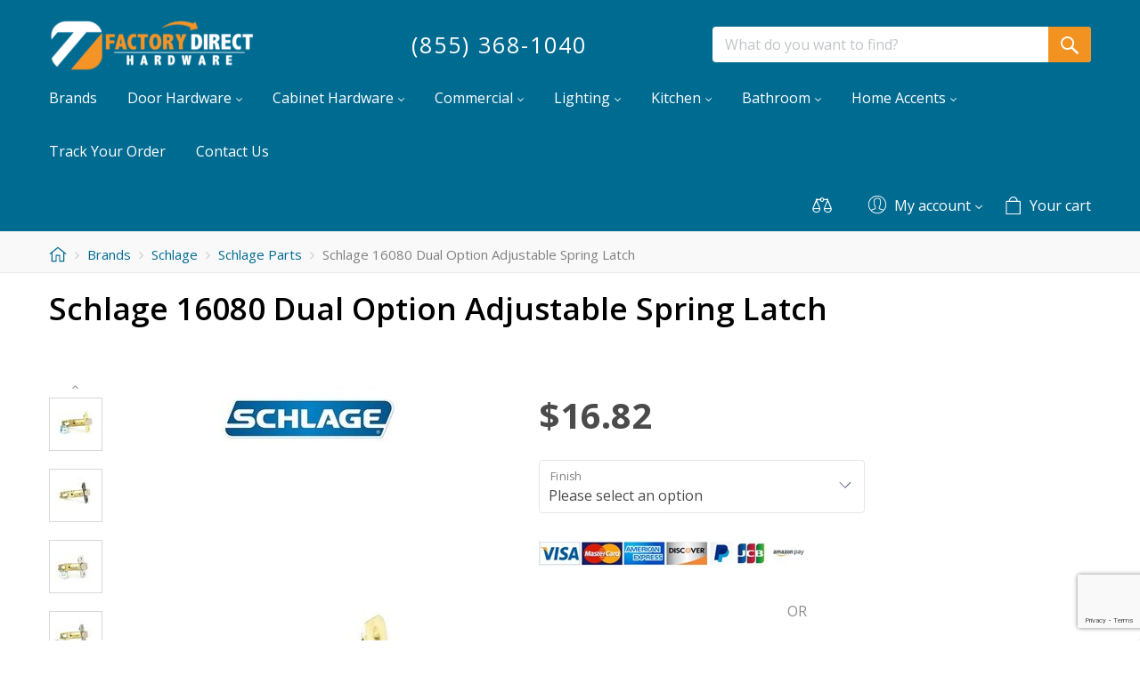

--- FILE ---
content_type: text/html; charset=utf-8
request_url: https://www.factorydirecthardware.com/schlage-16080-dual-option-adjustable-spring-latch.html
body_size: 128837
content:
<!DOCTYPE html>
<html lang="en">

<head>
  
<script>
  dataLayer = [{"ecomm_pagetype":"product","ecomm_prodid":"16080","ecomm_totalvalue":16.82,"ecomm_category":"Brands\/Schlage\/Schlage Parts"}];
</script>

<!-- Google Tag Manager -->
<script>(function(w,d,s,l,i){w[l]=w[l]||[];w[l].push({'gtm.start':
      new Date().getTime(),event:'gtm.js'});var f=d.getElementsByTagName(s)[0],
      j=d.createElement(s),dl=l!='dataLayer'?'&l='+l:'';j.async=true;j.src=
      'https://www.googletagmanager.com/gtm.js?id='+i+dl;f.parentNode.insertBefore(j,f);
  })(window,document,'script','dataLayer','GTM-N93BWWD');</script>
<!-- End Google Tag Manager -->
<base href="https://www.factorydirecthardware.com/" />

  <link rel="canonical" href="https://www.factorydirecthardware.com/schlage-16080-dual-option-adjustable-spring-latch.html" />


<title>Schlage 16080 Dual Option Adjustable Spring Latch</title>

<meta http-equiv="Content-Type" content="text/html; charset=utf-8" />


  <meta name="description" content="Shop Schlage 16080 Dual Option Adjustable Spring Latch at Factory Direct Hardware. Save with Free Shiping offers on the Schlage 16080." />

<meta name="viewport" content="width=device-width, initial-scale=1.0" />


<meta name="apple-mobile-web-app-capable"   content="yes" />
<meta name="mobile-web-app-capable"         content="yes" />
  <meta name="keywords" content="16080605, 16080613, 16080619, 16080626, 16080716" />

<meta http-equiv="X-UA-Compatible" content="IE=Edge" />


  <link rel="shortcut icon" href="images/simplecms/favicon.ico" type="image/x-icon" />

<link rel="icon"              sizes="192x192"   href="images/simplecms/appleIcon_android-chrome-192x192.png"/>
<link rel="apple-touch-icon"  sizes="192x192"   href="images/simplecms/appleIcon_android-chrome-192x192.png">

      <style>
/* AUTOGENERATED: normalize.css */
html,body,div,span,applet,object,iframe,h1,h2,h3,h4,h5,h6,p,blockquote,pre,a,abbr,acronym,address,big,cite,code,del,dfn,em,font,img,ins,kbd,q,s,samp,small,strike,strong,sub,sup,tt,var,b,u,i,center,dl,dt,dd,ol,ul,li,fieldset,form,label,legend,caption,input,textarea{margin:0;padding:0;border:0;outline:0}ol,ul{list-style:none}blockquote,q{quotes:none}blockquote:before,blockquote:after,q:before,q:after{content:'';content:none}a{text-decoration:underline}a:focus{outline:0}label{font-weight:400}
/* AUTOGENERATED: jquery-ui.css */
/*! jQuery UI - v1.12.1 - 2016-09-14
* http://jqueryui.com
* Includes: core.css, accordion.css, autocomplete.css, menu.css, button.css, controlgroup.css, checkboxradio.css, datepicker.css, dialog.css, draggable.css, resizable.css, progressbar.css, selectable.css, selectmenu.css, slider.css, sortable.css, spinner.css, tabs.css, tooltip.css, theme.css
* To view and modify this theme, visit http://jqueryui.com/themeroller/?bgShadowXPos=&bgOverlayXPos=&bgErrorXPos=&bgHighlightXPos=&bgContentXPos=&bgHeaderXPos=&bgActiveXPos=&bgHoverXPos=&bgDefaultXPos=&bgShadowYPos=&bgOverlayYPos=&bgErrorYPos=&bgHighlightYPos=&bgContentYPos=&bgHeaderYPos=&bgActiveYPos=&bgHoverYPos=&bgDefaultYPos=&bgShadowRepeat=&bgOverlayRepeat=&bgErrorRepeat=&bgHighlightRepeat=&bgContentRepeat=&bgHeaderRepeat=&bgActiveRepeat=&bgHoverRepeat=&bgDefaultRepeat=&iconsHover=url("skins/common/ui/%22images%2Fui-icons_555555_256x240.png%22")&iconsHighlight=url("skins/common/ui/%22images%2Fui-icons_777620_256x240.png%22")&iconsHeader=url("skins/common/ui/%22images%2Fui-icons_444444_256x240.png%22")&iconsError=url("skins/common/ui/%22images%2Fui-icons_cc0000_256x240.png%22")&iconsDefault=url("skins/common/ui/%22images%2Fui-icons_777777_256x240.png%22")&iconsContent=url("skins/common/ui/%22images%2Fui-icons_444444_256x240.png%22")&iconsActive=url("skins/common/ui/%22images%2Fui-icons_ffffff_256x240.png%22")&bgImgUrlShadow=&bgImgUrlOverlay=&bgImgUrlHover=&bgImgUrlHighlight=&bgImgUrlHeader=&bgImgUrlError=&bgImgUrlDefault=&bgImgUrlContent=&bgImgUrlActive=&opacityFilterShadow=Alpha(Opacity%3D30)&opacityFilterOverlay=Alpha(Opacity%3D30)&opacityShadowPerc=30&opacityOverlayPerc=30&iconColorHover=%23555555&iconColorHighlight=%23777620&iconColorHeader=%23444444&iconColorError=%23cc0000&iconColorDefault=%23777777&iconColorContent=%23444444&iconColorActive=%23ffffff&bgImgOpacityShadow=0&bgImgOpacityOverlay=0&bgImgOpacityError=95&bgImgOpacityHighlight=55&bgImgOpacityContent=75&bgImgOpacityHeader=75&bgImgOpacityActive=65&bgImgOpacityHover=75&bgImgOpacityDefault=75&bgTextureShadow=flat&bgTextureOverlay=flat&bgTextureError=flat&bgTextureHighlight=flat&bgTextureContent=flat&bgTextureHeader=flat&bgTextureActive=flat&bgTextureHover=flat&bgTextureDefault=flat&cornerRadius=3px&fwDefault=normal&ffDefault=Arial%2CHelvetica%2Csans-serif&fsDefault=1em&cornerRadiusShadow=8px&thicknessShadow=5px&offsetLeftShadow=0px&offsetTopShadow=0px&opacityShadow=.3&bgColorShadow=%23666666&opacityOverlay=.3&bgColorOverlay=%23aaaaaa&fcError=%235f3f3f&borderColorError=%23f1a899&bgColorError=%23fddfdf&fcHighlight=%23777620&borderColorHighlight=%23dad55e&bgColorHighlight=%23fffa90&fcContent=%23333333&borderColorContent=%23dddddd&bgColorContent=%23ffffff&fcHeader=%23333333&borderColorHeader=%23dddddd&bgColorHeader=%23e9e9e9&fcActive=%23ffffff&borderColorActive=%23003eff&bgColorActive=%23007fff&fcHover=%232b2b2b&borderColorHover=%23cccccc&bgColorHover=%23ededed&fcDefault=%23454545&borderColorDefault=%23c5c5c5&bgColorDefault=%23f6f6f6
* Copyright jQuery Foundation and other contributors; Licensed MIT */
.ui-helper-hidden{display:none}.ui-helper-hidden-accessible{border:0;clip:rect(0 0 0 0);height:1px;margin:-1px;overflow:hidden;padding:0;position:absolute;width:1px}.ui-helper-reset{margin:0;padding:0;border:0;outline:0;line-height:1.3;text-decoration:none;font-size:100%;list-style:none}.ui-helper-clearfix:before,.ui-helper-clearfix:after{content:"";display:table;border-collapse:collapse}.ui-helper-clearfix:after{clear:both}.ui-helper-zfix{width:100%;height:100%;top:0;left:0;position:absolute;opacity:0;filter:Alpha(Opacity=0)}.ui-front{z-index:100}.ui-state-disabled{cursor:default !important;pointer-events:none}.ui-icon{display:inline-block;vertical-align:middle;margin-top:-.25em;position:relative;text-indent:-99999px;overflow:hidden;background-repeat:no-repeat}.ui-widget-icon-block{left:50%;margin-left:-8px;display:block}.ui-widget-overlay{position:fixed;top:0;left:0;width:100%;height:100%}.ui-accordion .ui-accordion-header{display:block;cursor:pointer;position:relative;margin:2px 0 0;padding:.5em .5em .5em .7em;font-size:100%}.ui-accordion .ui-accordion-content{padding:1em 2.2em;border-top:0;overflow:auto}.ui-autocomplete{position:absolute;top:0;left:0;cursor:default}.ui-menu{list-style:none;padding:0;margin:0;display:block;outline:0}.ui-menu .ui-menu{position:absolute}.ui-menu .ui-menu-item{margin:0;cursor:pointer;list-style-image:url("[data-uri]")}.ui-menu .ui-menu-item-wrapper{position:relative;padding:3px 1em 3px .4em}.ui-menu .ui-menu-divider{margin:5px 0;height:0;font-size:0;line-height:0;border-width:1px 0 0}.ui-menu .ui-state-focus,.ui-menu .ui-state-active{margin:-1px}.ui-menu-icons{position:relative}.ui-menu-icons .ui-menu-item-wrapper{padding-left:2em}.ui-menu .ui-icon{position:absolute;top:0;bottom:0;left:.2em;margin:auto 0}.ui-menu .ui-menu-icon{left:auto;right:0}.ui-button{padding:.4em 1em;display:inline-block;position:relative;line-height:normal;margin-right:.1em;cursor:pointer;vertical-align:middle;text-align:center;-webkit-user-select:none;-moz-user-select:none;-ms-user-select:none;user-select:none;overflow:visible}.ui-button,.ui-button:link,.ui-button:visited,.ui-button:hover,.ui-button:active{text-decoration:none}.ui-button-icon-only{width:2em;box-sizing:border-box;text-indent:-9999px;white-space:nowrap}input.ui-button.ui-button-icon-only{text-indent:0}.ui-button-icon-only .ui-icon{position:absolute;top:50%;left:50%;margin-top:-8px;margin-left:-8px}.ui-button.ui-icon-notext .ui-icon{padding:0;width:2.1em;height:2.1em;text-indent:-9999px;white-space:nowrap}input.ui-button.ui-icon-notext .ui-icon{width:auto;height:auto;text-indent:0;white-space:normal;padding:.4em 1em}input.ui-button::-moz-focus-inner,button.ui-button::-moz-focus-inner{border:0;padding:0}.ui-controlgroup{vertical-align:middle;display:inline-block}.ui-controlgroup>.ui-controlgroup-item{float:left;margin-left:0;margin-right:0}.ui-controlgroup>.ui-controlgroup-item:focus,.ui-controlgroup>.ui-controlgroup-item.ui-visual-focus{z-index:9999}.ui-controlgroup-vertical>.ui-controlgroup-item{display:block;float:none;width:100%;margin-top:0;margin-bottom:0;text-align:left}.ui-controlgroup-vertical .ui-controlgroup-item{box-sizing:border-box}.ui-controlgroup .ui-controlgroup-label{padding:.4em 1em}.ui-controlgroup .ui-controlgroup-label span{font-size:80%}.ui-controlgroup-horizontal .ui-controlgroup-label+.ui-controlgroup-item{border-left:none}.ui-controlgroup-vertical .ui-controlgroup-label+.ui-controlgroup-item{border-top:none}.ui-controlgroup-horizontal .ui-controlgroup-label.ui-widget-content{border-right:none}.ui-controlgroup-vertical .ui-controlgroup-label.ui-widget-content{border-bottom:none}.ui-controlgroup-vertical .ui-spinner-input{width:75%;width:calc(100% - 2.4em)}.ui-controlgroup-vertical .ui-spinner .ui-spinner-up{border-top-style:solid}.ui-checkboxradio-label .ui-icon-background{box-shadow:inset 1px 1px 1px #ccc;border-radius:.12em;border:none}.ui-checkboxradio-radio-label .ui-icon-background{width:16px;height:16px;border-radius:1em;overflow:visible;border:none}.ui-checkboxradio-radio-label.ui-checkboxradio-checked .ui-icon,.ui-checkboxradio-radio-label.ui-checkboxradio-checked:hover .ui-icon{background-image:none;width:8px;height:8px;border-width:4px;border-style:solid}.ui-checkboxradio-disabled{pointer-events:none}.ui-datepicker{width:17em;padding:.2em .2em 0;display:none}.ui-datepicker .ui-datepicker-header{position:relative;padding:.2em 0}.ui-datepicker .ui-datepicker-prev,.ui-datepicker .ui-datepicker-next{position:absolute;top:2px;width:1.8em;height:1.8em}.ui-datepicker .ui-datepicker-prev-hover,.ui-datepicker .ui-datepicker-next-hover{top:1px}.ui-datepicker .ui-datepicker-prev{left:2px}.ui-datepicker .ui-datepicker-next{right:2px}.ui-datepicker .ui-datepicker-prev-hover{left:1px}.ui-datepicker .ui-datepicker-next-hover{right:1px}.ui-datepicker .ui-datepicker-prev span,.ui-datepicker .ui-datepicker-next span{display:block;position:absolute;left:50%;margin-left:-8px;top:50%;margin-top:-8px}.ui-datepicker .ui-datepicker-title{margin:0 2.3em;line-height:1.8em;text-align:center}.ui-datepicker .ui-datepicker-title select{font-size:1em;margin:1px 0}.ui-datepicker select.ui-datepicker-month,.ui-datepicker select.ui-datepicker-year{width:45%}.ui-datepicker table{width:100%;font-size:.9em;border-collapse:collapse;margin:0 0 .4em}.ui-datepicker th{padding:.7em .3em;text-align:center;font-weight:700;border:0}.ui-datepicker td{border:0;padding:1px}.ui-datepicker td span,.ui-datepicker td a{display:block;padding:.2em;text-align:right;text-decoration:none}.ui-datepicker .ui-datepicker-buttonpane{background-image:none;margin:.7em 0 0;padding:0 .2em;border-left:0;border-right:0;border-bottom:0}.ui-datepicker .ui-datepicker-buttonpane button{float:right;margin:.5em .2em .4em;cursor:pointer;padding:.2em .6em .3em;width:auto;overflow:visible}.ui-datepicker .ui-datepicker-buttonpane button.ui-datepicker-current{float:left}.ui-datepicker.ui-datepicker-multi{width:auto}.ui-datepicker-multi .ui-datepicker-group{float:left}.ui-datepicker-multi .ui-datepicker-group table{width:95%;margin:0 auto .4em}.ui-datepicker-multi-2 .ui-datepicker-group{width:50%}.ui-datepicker-multi-3 .ui-datepicker-group{width:33.3%}.ui-datepicker-multi-4 .ui-datepicker-group{width:25%}.ui-datepicker-multi .ui-datepicker-group-last .ui-datepicker-header,.ui-datepicker-multi .ui-datepicker-group-middle .ui-datepicker-header{border-left-width:0}.ui-datepicker-multi .ui-datepicker-buttonpane{clear:left}.ui-datepicker-row-break{clear:both;width:100%;font-size:0}.ui-datepicker-rtl{direction:rtl}.ui-datepicker-rtl .ui-datepicker-prev{right:2px;left:auto}.ui-datepicker-rtl .ui-datepicker-next{left:2px;right:auto}.ui-datepicker-rtl .ui-datepicker-prev:hover{right:1px;left:auto}.ui-datepicker-rtl .ui-datepicker-next:hover{left:1px;right:auto}.ui-datepicker-rtl .ui-datepicker-buttonpane{clear:right}.ui-datepicker-rtl .ui-datepicker-buttonpane button{float:left}.ui-datepicker-rtl .ui-datepicker-buttonpane button.ui-datepicker-current,.ui-datepicker-rtl .ui-datepicker-group{float:right}.ui-datepicker-rtl .ui-datepicker-group-last .ui-datepicker-header,.ui-datepicker-rtl .ui-datepicker-group-middle .ui-datepicker-header{border-right-width:0;border-left-width:1px}.ui-datepicker .ui-icon{display:block;text-indent:-99999px;overflow:hidden;background-repeat:no-repeat;left:.5em;top:.3em}.ui-dialog{position:absolute;top:0;left:0;padding:.2em;outline:0}.ui-dialog .ui-dialog-titlebar{padding:.4em 1em;position:relative}.ui-dialog .ui-dialog-title{float:left;margin:.1em 0;white-space:nowrap;width:90%;overflow:hidden;text-overflow:ellipsis}.ui-dialog .ui-dialog-titlebar-close{position:absolute;right:.3em;top:50%;width:20px;margin:-10px 0 0;padding:1px;height:20px}.ui-dialog .ui-dialog-content{position:relative;border:0;padding:.5em 1em;background:0 0;overflow:auto}.ui-dialog .ui-dialog-buttonpane{text-align:left;border-width:1px 0 0;background-image:none;margin-top:.5em;padding:.3em 1em .5em .4em}.ui-dialog .ui-dialog-buttonpane .ui-dialog-buttonset{float:right}.ui-dialog .ui-dialog-buttonpane button{margin:.5em .4em .5em 0;cursor:pointer}.ui-dialog .ui-resizable-n{height:2px;top:0}.ui-dialog .ui-resizable-e{width:2px;right:0}.ui-dialog .ui-resizable-s{height:2px;bottom:0}.ui-dialog .ui-resizable-w{width:2px;left:0}.ui-dialog .ui-resizable-se,.ui-dialog .ui-resizable-sw,.ui-dialog .ui-resizable-ne,.ui-dialog .ui-resizable-nw{width:7px;height:7px}.ui-dialog .ui-resizable-se{right:0;bottom:0}.ui-dialog .ui-resizable-sw{left:0;bottom:0}.ui-dialog .ui-resizable-ne{right:0;top:0}.ui-dialog .ui-resizable-nw{left:0;top:0}.ui-draggable .ui-dialog-titlebar{cursor:move}.ui-draggable-handle{-ms-touch-action:none;touch-action:none}.ui-resizable{position:relative}.ui-resizable-handle{position:absolute;font-size:.1px;display:block;-ms-touch-action:none;touch-action:none}.ui-resizable-disabled .ui-resizable-handle,.ui-resizable-autohide .ui-resizable-handle{display:none}.ui-resizable-n{cursor:n-resize;height:7px;width:100%;top:-5px;left:0}.ui-resizable-s{cursor:s-resize;height:7px;width:100%;bottom:-5px;left:0}.ui-resizable-e{cursor:e-resize;width:7px;right:-5px;top:0;height:100%}.ui-resizable-w{cursor:w-resize;width:7px;left:-5px;top:0;height:100%}.ui-resizable-se{cursor:se-resize;width:12px;height:12px;right:1px;bottom:1px}.ui-resizable-sw{cursor:sw-resize;width:9px;height:9px;left:-5px;bottom:-5px}.ui-resizable-nw{cursor:nw-resize;width:9px;height:9px;left:-5px;top:-5px}.ui-resizable-ne{cursor:ne-resize;width:9px;height:9px;right:-5px;top:-5px}.ui-progressbar{height:2em;text-align:left;overflow:hidden}.ui-progressbar .ui-progressbar-value{margin:-1px;height:100%}.ui-progressbar .ui-progressbar-overlay{background:url("[data-uri]");height:100%;filter:alpha(opacity=25);opacity:.25}.ui-progressbar-indeterminate .ui-progressbar-value{background-image:none}.ui-selectable{-ms-touch-action:none;touch-action:none}.ui-selectable-helper{position:absolute;z-index:100;border:1px dotted #000}.ui-selectmenu-menu{padding:0;margin:0;position:absolute;top:0;left:0;display:none}.ui-selectmenu-menu .ui-menu{overflow:auto;overflow-x:hidden;padding-bottom:1px}.ui-selectmenu-menu .ui-menu .ui-selectmenu-optgroup{font-size:1em;font-weight:700;line-height:1.5;padding:2px .4em;margin:.5em 0 0;height:auto;border:0}.ui-selectmenu-open{display:block}.ui-selectmenu-text{display:block;margin-right:20px;overflow:hidden;text-overflow:ellipsis}.ui-selectmenu-button.ui-button{text-align:left;white-space:nowrap;width:14em}.ui-selectmenu-icon.ui-icon{float:right;margin-top:0}.ui-slider{position:relative;text-align:left}.ui-slider .ui-slider-handle{position:absolute;z-index:2;width:1.2em;height:1.2em;cursor:default;-ms-touch-action:none;touch-action:none}.ui-slider .ui-slider-range{position:absolute;z-index:1;font-size:.7em;display:block;border:0;background-position:0 0}.ui-slider.ui-state-disabled .ui-slider-handle,.ui-slider.ui-state-disabled .ui-slider-range{filter:inherit}.ui-slider-horizontal{height:.8em}.ui-slider-horizontal .ui-slider-handle{top:-.3em;margin-left:-.6em}.ui-slider-horizontal .ui-slider-range{top:0;height:100%}.ui-slider-horizontal .ui-slider-range-min{left:0}.ui-slider-horizontal .ui-slider-range-max{right:0}.ui-slider-vertical{width:.8em;height:100px}.ui-slider-vertical .ui-slider-handle{left:-.3em;margin-left:0;margin-bottom:-.6em}.ui-slider-vertical .ui-slider-range{left:0;width:100%}.ui-slider-vertical .ui-slider-range-min{bottom:0}.ui-slider-vertical .ui-slider-range-max{top:0}.ui-sortable-handle{-ms-touch-action:none;touch-action:none}.ui-spinner{position:relative;display:inline-block;overflow:hidden;padding:0;vertical-align:middle}.ui-spinner-input{border:none;background:0 0;color:inherit;padding:.222em 0;margin:.2em 0;vertical-align:middle;margin-left:.4em;margin-right:2em}.ui-spinner-button{width:1.6em;height:50%;font-size:.5em;padding:0;margin:0;text-align:center;position:absolute;cursor:default;display:block;overflow:hidden;right:0}.ui-spinner a.ui-spinner-button{border-top-style:none;border-bottom-style:none;border-right-style:none}.ui-spinner-up{top:0}.ui-spinner-down{bottom:0}.ui-tabs{position:relative;padding:.2em}.ui-tabs .ui-tabs-nav{margin:0;padding:.2em .2em 0}.ui-tabs .ui-tabs-nav li{list-style:none;float:left;position:relative;top:0;margin:1px .2em 0 0;border-bottom-width:0;padding:0;white-space:nowrap}.ui-tabs .ui-tabs-nav .ui-tabs-anchor{float:left;padding:.5em 1em;text-decoration:none}.ui-tabs .ui-tabs-nav li.ui-tabs-active{margin-bottom:-1px;padding-bottom:1px}.ui-tabs .ui-tabs-nav li.ui-tabs-active .ui-tabs-anchor,.ui-tabs .ui-tabs-nav li.ui-state-disabled .ui-tabs-anchor,.ui-tabs .ui-tabs-nav li.ui-tabs-loading .ui-tabs-anchor{cursor:text}.ui-tabs-collapsible .ui-tabs-nav li.ui-tabs-active .ui-tabs-anchor{cursor:pointer}.ui-tabs .ui-tabs-panel{display:block;border-width:0;padding:1em 1.4em;background:0 0}.ui-tooltip{padding:8px;position:absolute;z-index:9999;max-width:300px}body .ui-tooltip{border-width:2px}.ui-widget{font-family:Arial,Helvetica,sans-serif;font-size:1em}.ui-widget .ui-widget{font-size:1em}.ui-widget input,.ui-widget select,.ui-widget textarea,.ui-widget button{font-family:Arial,Helvetica,sans-serif;font-size:1em}.ui-widget.ui-widget-content{border:1px solid #c5c5c5}.ui-widget-content{border:1px solid #ddd;background:#fff;color:#333}.ui-widget-content a{color:#333}.ui-widget-header{border:1px solid #ddd;background:#e9e9e9;color:#333;font-weight:700}.ui-widget-header a{color:#333}.ui-state-default,.ui-widget-content .ui-state-default,.ui-widget-header .ui-state-default,.ui-button,html .ui-button.ui-state-disabled:hover,html .ui-button.ui-state-disabled:active{border:1px solid #c5c5c5;background:#f6f6f6;font-weight:400;color:#454545}.ui-state-default a,.ui-state-default a:link,.ui-state-default a:visited,a.ui-button,a:link.ui-button,a:visited.ui-button,.ui-button{color:#454545;text-decoration:none}.ui-state-hover,.ui-widget-content .ui-state-hover,.ui-widget-header .ui-state-hover,.ui-state-focus,.ui-widget-content .ui-state-focus,.ui-widget-header .ui-state-focus,.ui-button:hover,.ui-button:focus{border:1px solid #ccc;background:#ededed;font-weight:400;color:#2b2b2b}.ui-state-hover a,.ui-state-hover a:hover,.ui-state-hover a:link,.ui-state-hover a:visited,.ui-state-focus a,.ui-state-focus a:hover,.ui-state-focus a:link,.ui-state-focus a:visited,a.ui-button:hover,a.ui-button:focus{color:#2b2b2b;text-decoration:none}.ui-visual-focus{box-shadow:0 0 3px 1px #5e9ed6}.ui-state-active,.ui-widget-content .ui-state-active,.ui-widget-header .ui-state-active,a.ui-button:active,.ui-button:active,.ui-button.ui-state-active:hover{border:1px solid #003eff;background:#007fff;font-weight:400;color:#fff}.ui-icon-background,.ui-state-active .ui-icon-background{border:#003eff;background-color:#fff}.ui-state-active a,.ui-state-active a:link,.ui-state-active a:visited{color:#fff;text-decoration:none}.ui-state-highlight,.ui-widget-content .ui-state-highlight,.ui-widget-header .ui-state-highlight{border:1px solid #dad55e;background:#fffa90;color:#777620}.ui-state-checked{border:1px solid #dad55e;background:#fffa90}.ui-state-highlight a,.ui-widget-content .ui-state-highlight a,.ui-widget-header .ui-state-highlight a{color:#777620}.ui-state-error,.ui-widget-content .ui-state-error,.ui-widget-header .ui-state-error{border:1px solid #f1a899;background:#fddfdf;color:#5f3f3f}.ui-state-error a,.ui-widget-content .ui-state-error a,.ui-widget-header .ui-state-error a{color:#5f3f3f}.ui-state-error-text,.ui-widget-content .ui-state-error-text,.ui-widget-header .ui-state-error-text{color:#5f3f3f}.ui-priority-primary,.ui-widget-content .ui-priority-primary,.ui-widget-header .ui-priority-primary{font-weight:700}.ui-priority-secondary,.ui-widget-content .ui-priority-secondary,.ui-widget-header .ui-priority-secondary{opacity:.7;filter:Alpha(Opacity=70);font-weight:400}.ui-state-disabled,.ui-widget-content .ui-state-disabled,.ui-widget-header .ui-state-disabled{opacity:.35;filter:Alpha(Opacity=35);background-image:none}.ui-state-disabled .ui-icon{filter:Alpha(Opacity=35)}.ui-icon{width:16px;height:16px}.ui-icon,.ui-widget-content .ui-icon{background-image:url("skins/common/ui/images/ui-icons_444444_256x240.png")}.ui-widget-header .ui-icon{background-image:url("skins/common/ui/images/ui-icons_444444_256x240.png")}.ui-state-hover .ui-icon,.ui-state-focus .ui-icon,.ui-button:hover .ui-icon,.ui-button:focus .ui-icon{background-image:url("skins/common/ui/images/ui-icons_555555_256x240.png")}.ui-state-active .ui-icon,.ui-button:active .ui-icon{background-image:url("skins/common/ui/images/ui-icons_ffffff_256x240.png")}.ui-state-highlight .ui-icon,.ui-button .ui-state-highlight.ui-icon{background-image:url("skins/common/ui/images/ui-icons_777620_256x240.png")}.ui-state-error .ui-icon,.ui-state-error-text .ui-icon{background-image:url("skins/common/ui/images/ui-icons_cc0000_256x240.png")}.ui-button .ui-icon{background-image:url("skins/common/ui/images/ui-icons_777777_256x240.png")}.ui-icon-blank{background-position:16px 16px}.ui-icon-caret-1-n{background-position:0 0}.ui-icon-caret-1-ne{background-position:-16px 0}.ui-icon-caret-1-e{background-position:-32px 0}.ui-icon-caret-1-se{background-position:-48px 0}.ui-icon-caret-1-s{background-position:-65px 0}.ui-icon-caret-1-sw{background-position:-80px 0}.ui-icon-caret-1-w{background-position:-96px 0}.ui-icon-caret-1-nw{background-position:-112px 0}.ui-icon-caret-2-n-s{background-position:-128px 0}.ui-icon-caret-2-e-w{background-position:-144px 0}.ui-icon-triangle-1-n{background-position:0 -16px}.ui-icon-triangle-1-ne{background-position:-16px -16px}.ui-icon-triangle-1-e{background-position:-32px -16px}.ui-icon-triangle-1-se{background-position:-48px -16px}.ui-icon-triangle-1-s{background-position:-65px -16px}.ui-icon-triangle-1-sw{background-position:-80px -16px}.ui-icon-triangle-1-w{background-position:-96px -16px}.ui-icon-triangle-1-nw{background-position:-112px -16px}.ui-icon-triangle-2-n-s{background-position:-128px -16px}.ui-icon-triangle-2-e-w{background-position:-144px -16px}.ui-icon-arrow-1-n{background-position:0 -32px}.ui-icon-arrow-1-ne{background-position:-16px -32px}.ui-icon-arrow-1-e{background-position:-32px -32px}.ui-icon-arrow-1-se{background-position:-48px -32px}.ui-icon-arrow-1-s{background-position:-65px -32px}.ui-icon-arrow-1-sw{background-position:-80px -32px}.ui-icon-arrow-1-w{background-position:-96px -32px}.ui-icon-arrow-1-nw{background-position:-112px -32px}.ui-icon-arrow-2-n-s{background-position:-128px -32px}.ui-icon-arrow-2-ne-sw{background-position:-144px -32px}.ui-icon-arrow-2-e-w{background-position:-160px -32px}.ui-icon-arrow-2-se-nw{background-position:-176px -32px}.ui-icon-arrowstop-1-n{background-position:-192px -32px}.ui-icon-arrowstop-1-e{background-position:-208px -32px}.ui-icon-arrowstop-1-s{background-position:-224px -32px}.ui-icon-arrowstop-1-w{background-position:-240px -32px}.ui-icon-arrowthick-1-n{background-position:1px -48px}.ui-icon-arrowthick-1-ne{background-position:-16px -48px}.ui-icon-arrowthick-1-e{background-position:-32px -48px}.ui-icon-arrowthick-1-se{background-position:-48px -48px}.ui-icon-arrowthick-1-s{background-position:-64px -48px}.ui-icon-arrowthick-1-sw{background-position:-80px -48px}.ui-icon-arrowthick-1-w{background-position:-96px -48px}.ui-icon-arrowthick-1-nw{background-position:-112px -48px}.ui-icon-arrowthick-2-n-s{background-position:-128px -48px}.ui-icon-arrowthick-2-ne-sw{background-position:-144px -48px}.ui-icon-arrowthick-2-e-w{background-position:-160px -48px}.ui-icon-arrowthick-2-se-nw{background-position:-176px -48px}.ui-icon-arrowthickstop-1-n{background-position:-192px -48px}.ui-icon-arrowthickstop-1-e{background-position:-208px -48px}.ui-icon-arrowthickstop-1-s{background-position:-224px -48px}.ui-icon-arrowthickstop-1-w{background-position:-240px -48px}.ui-icon-arrowreturnthick-1-w{background-position:0 -64px}.ui-icon-arrowreturnthick-1-n{background-position:-16px -64px}.ui-icon-arrowreturnthick-1-e{background-position:-32px -64px}.ui-icon-arrowreturnthick-1-s{background-position:-48px -64px}.ui-icon-arrowreturn-1-w{background-position:-64px -64px}.ui-icon-arrowreturn-1-n{background-position:-80px -64px}.ui-icon-arrowreturn-1-e{background-position:-96px -64px}.ui-icon-arrowreturn-1-s{background-position:-112px -64px}.ui-icon-arrowrefresh-1-w{background-position:-128px -64px}.ui-icon-arrowrefresh-1-n{background-position:-144px -64px}.ui-icon-arrowrefresh-1-e{background-position:-160px -64px}.ui-icon-arrowrefresh-1-s{background-position:-176px -64px}.ui-icon-arrow-4{background-position:0 -80px}.ui-icon-arrow-4-diag{background-position:-16px -80px}.ui-icon-extlink{background-position:-32px -80px}.ui-icon-newwin{background-position:-48px -80px}.ui-icon-refresh{background-position:-64px -80px}.ui-icon-shuffle{background-position:-80px -80px}.ui-icon-transfer-e-w{background-position:-96px -80px}.ui-icon-transferthick-e-w{background-position:-112px -80px}.ui-icon-folder-collapsed{background-position:0 -96px}.ui-icon-folder-open{background-position:-16px -96px}.ui-icon-document{background-position:-32px -96px}.ui-icon-document-b{background-position:-48px -96px}.ui-icon-note{background-position:-64px -96px}.ui-icon-mail-closed{background-position:-80px -96px}.ui-icon-mail-open{background-position:-96px -96px}.ui-icon-suitcase{background-position:-112px -96px}.ui-icon-comment{background-position:-128px -96px}.ui-icon-person{background-position:-144px -96px}.ui-icon-print{background-position:-160px -96px}.ui-icon-trash{background-position:-176px -96px}.ui-icon-locked{background-position:-192px -96px}.ui-icon-unlocked{background-position:-208px -96px}.ui-icon-bookmark{background-position:-224px -96px}.ui-icon-tag{background-position:-240px -96px}.ui-icon-home{background-position:0 -112px}.ui-icon-flag{background-position:-16px -112px}.ui-icon-calendar{background-position:-32px -112px}.ui-icon-cart{background-position:-48px -112px}.ui-icon-pencil{background-position:-64px -112px}.ui-icon-clock{background-position:-80px -112px}.ui-icon-disk{background-position:-96px -112px}.ui-icon-calculator{background-position:-112px -112px}.ui-icon-zoomin{background-position:-128px -112px}.ui-icon-zoomout{background-position:-144px -112px}.ui-icon-search{background-position:-160px -112px}.ui-icon-wrench{background-position:-176px -112px}.ui-icon-gear{background-position:-192px -112px}.ui-icon-heart{background-position:-208px -112px}.ui-icon-star{background-position:-224px -112px}.ui-icon-link{background-position:-240px -112px}.ui-icon-cancel{background-position:0 -128px}.ui-icon-plus{background-position:-16px -128px}.ui-icon-plusthick{background-position:-32px -128px}.ui-icon-minus{background-position:-48px -128px}.ui-icon-minusthick{background-position:-64px -128px}.ui-icon-close{background-position:-80px -128px}.ui-icon-closethick{background-position:-96px -128px}.ui-icon-key{background-position:-112px -128px}.ui-icon-lightbulb{background-position:-128px -128px}.ui-icon-scissors{background-position:-144px -128px}.ui-icon-clipboard{background-position:-160px -128px}.ui-icon-copy{background-position:-176px -128px}.ui-icon-contact{background-position:-192px -128px}.ui-icon-image{background-position:-208px -128px}.ui-icon-video{background-position:-224px -128px}.ui-icon-script{background-position:-240px -128px}.ui-icon-alert{background-position:0 -144px}.ui-icon-info{background-position:-16px -144px}.ui-icon-notice{background-position:-32px -144px}.ui-icon-help{background-position:-48px -144px}.ui-icon-check{background-position:-64px -144px}.ui-icon-bullet{background-position:-80px -144px}.ui-icon-radio-on{background-position:-96px -144px}.ui-icon-radio-off{background-position:-112px -144px}.ui-icon-pin-w{background-position:-128px -144px}.ui-icon-pin-s{background-position:-144px -144px}.ui-icon-play{background-position:0 -160px}.ui-icon-pause{background-position:-16px -160px}.ui-icon-seek-next{background-position:-32px -160px}.ui-icon-seek-prev{background-position:-48px -160px}.ui-icon-seek-end{background-position:-64px -160px}.ui-icon-seek-start{background-position:-80px -160px}.ui-icon-seek-first{background-position:-80px -160px}.ui-icon-stop{background-position:-96px -160px}.ui-icon-eject{background-position:-112px -160px}.ui-icon-volume-off{background-position:-128px -160px}.ui-icon-volume-on{background-position:-144px -160px}.ui-icon-power{background-position:0 -176px}.ui-icon-signal-diag{background-position:-16px -176px}.ui-icon-signal{background-position:-32px -176px}.ui-icon-battery-0{background-position:-48px -176px}.ui-icon-battery-1{background-position:-64px -176px}.ui-icon-battery-2{background-position:-80px -176px}.ui-icon-battery-3{background-position:-96px -176px}.ui-icon-circle-plus{background-position:0 -192px}.ui-icon-circle-minus{background-position:-16px -192px}.ui-icon-circle-close{background-position:-32px -192px}.ui-icon-circle-triangle-e{background-position:-48px -192px}.ui-icon-circle-triangle-s{background-position:-64px -192px}.ui-icon-circle-triangle-w{background-position:-80px -192px}.ui-icon-circle-triangle-n{background-position:-96px -192px}.ui-icon-circle-arrow-e{background-position:-112px -192px}.ui-icon-circle-arrow-s{background-position:-128px -192px}.ui-icon-circle-arrow-w{background-position:-144px -192px}.ui-icon-circle-arrow-n{background-position:-160px -192px}.ui-icon-circle-zoomin{background-position:-176px -192px}.ui-icon-circle-zoomout{background-position:-192px -192px}.ui-icon-circle-check{background-position:-208px -192px}.ui-icon-circlesmall-plus{background-position:0 -208px}.ui-icon-circlesmall-minus{background-position:-16px -208px}.ui-icon-circlesmall-close{background-position:-32px -208px}.ui-icon-squaresmall-plus{background-position:-48px -208px}.ui-icon-squaresmall-minus{background-position:-64px -208px}.ui-icon-squaresmall-close{background-position:-80px -208px}.ui-icon-grip-dotted-vertical{background-position:0 -224px}.ui-icon-grip-dotted-horizontal{background-position:-16px -224px}.ui-icon-grip-solid-vertical{background-position:-32px -224px}.ui-icon-grip-solid-horizontal{background-position:-48px -224px}.ui-icon-gripsmall-diagonal-se{background-position:-64px -224px}.ui-icon-grip-diagonal-se{background-position:-80px -224px}.ui-corner-all,.ui-corner-top,.ui-corner-left,.ui-corner-tl{border-top-left-radius:3px}.ui-corner-all,.ui-corner-top,.ui-corner-right,.ui-corner-tr{border-top-right-radius:3px}.ui-corner-all,.ui-corner-bottom,.ui-corner-left,.ui-corner-bl{border-bottom-left-radius:3px}.ui-corner-all,.ui-corner-bottom,.ui-corner-right,.ui-corner-br{border-bottom-right-radius:3px}.ui-widget-overlay{background:#aaa;opacity:.003;filter:Alpha(Opacity=.3)}.ui-widget-shadow{-webkit-box-shadow:0px 0px 5px #666;box-shadow:0px 0px 5px #666}
/* AUTOGENERATED: jquery.mousewheel.css */
span.wheel-mark{margin:0 10px 0 5px;height:16px;width:15px;display:inline-block}input.focused+span.wheel-mark{background:url("skins/common/images/icon_mouse.gif") no-repeat}
/* AUTOGENERATED: validationEngine.jquery.css */
.formError{z-index:990}.formError .formErrorContent{z-index:991}.formError .formErrorArrow{z-index:996}.ui-dialog .formError{z-index:5000}.ui-dialog .formError .formErrorContent{z-index:5001}.ui-dialog .formError .formErrorArrow{z-index:5006}.inputContainer{position:relative;float:left}.formError{position:absolute;top:300px;left:300px;display:block;cursor:pointer;text-align:left}.formError.inline{position:relative;top:0;left:0;display:inline-block}.ajaxSubmit{padding:20px;background:#55ea55;border:1px solid #999;display:none}.formError .formErrorContent{width:100%;background:#ee0101;position:relative;color:#fff;min-width:120px;font-size:11px;border:2px solid #ddd;box-shadow:0 0 6px #000;-moz-box-shadow:0 0 6px #000;-webkit-box-shadow:0 0 6px #000;-o-box-shadow:0 0 6px #000;padding:4px 10px;border-radius:6px;-moz-border-radius:6px;-webkit-border-radius:6px;-o-border-radius:6px}.formError.inline .formErrorContent{box-shadow:none;-moz-box-shadow:none;-webkit-box-shadow:none;-o-box-shadow:none;border:none;border-radius:0;-moz-border-radius:0;-webkit-border-radius:0;-o-border-radius:0}.greenPopup .formErrorContent{background:#33be40}.blackPopup .formErrorContent{background:#393939;color:#fff}.formError .formErrorArrow{width:15px;margin:-2px 0 0 13px;position:relative}body[dir=rtl] .formError .formErrorArrow,body.rtl .formError .formErrorArrow{margin:-2px 13px 0 0}.formError .formErrorArrowBottom{box-shadow:none;-moz-box-shadow:none;-webkit-box-shadow:none;-o-box-shadow:none;margin:0 0 0 12px;top:2px}.formError .formErrorArrow div{border-left:2px solid #ddd;border-right:2px solid #ddd;box-shadow:0 2px 3px #444;-moz-box-shadow:0 2px 3px #444;-webkit-box-shadow:0 2px 3px #444;-o-box-shadow:0 2px 3px #444;font-size:0px;height:1px;background:#ee0101;margin:0 auto;line-height:0;font-size:0;display:block}.formError .formErrorArrowBottom div{box-shadow:none;-moz-box-shadow:none;-webkit-box-shadow:none;-o-box-shadow:none}.greenPopup .formErrorArrow div{background:#33be40}.blackPopup .formErrorArrow div{background:#393939;color:#fff}.formError .formErrorArrow .line10{width:15px;border:none}.formError .formErrorArrow .line9{width:13px;border:none}.formError .formErrorArrow .line8{width:11px}.formError .formErrorArrow .line7{width:9px}.formError .formErrorArrow .line6{width:7px}.formError .formErrorArrow .line5{width:5px}.formError .formErrorArrow .line4{width:3px}.formError .formErrorArrow .line3{width:1px;border-left:2px solid #ddd;border-right:2px solid #ddd;border-bottom:0 solid #ddd}.formError .formErrorArrow .line2{width:3px;border:none;background:#ddd}.formError .formErrorArrow .line1{width:1px;border:none;background:#ddd}
/* AUTOGENERATED: font-awesome.min.css */
/*!
 *  Font Awesome 4.6.3 by @davegandy - http://fontawesome.io - @fontawesome
 *  License - http://fontawesome.io/license (Font: SIL OFL 1.1, CSS: MIT License)
 */@font-face{font-family:'FontAwesome';src:url("skins/common/css/fonts/fontawesome-webfont.eot?v=4.6.3");src:url("skins/common/css/fonts/fontawesome-webfont.eot?#iefix&v=4.6.3") format('embedded-opentype'),url("skins/common/css/fonts/fontawesome-webfont.woff2?v=4.6.3") format('woff2'),url("skins/common/css/fonts/fontawesome-webfont.woff?v=4.6.3") format('woff'),url("skins/common/css/fonts/fontawesome-webfont.ttf?v=4.6.3") format('truetype'),url("skins/common/css/fonts/fontawesome-webfont.svg?v=4.6.3#fontawesomeregular") format('svg');font-weight:normal;font-style:normal}.fa{display:inline-block;font:normal normal normal 14px/1 FontAwesome;font-size:inherit;text-rendering:auto;-webkit-font-smoothing:antialiased;-moz-osx-font-smoothing:grayscale}.fa-lg{font-size:1.33333333em;line-height:.75em;vertical-align:-15%}.fa-2x{font-size:2em}.fa-3x{font-size:3em}.fa-4x{font-size:4em}.fa-5x{font-size:5em}.fa-fw{width:1.28571429em;text-align:center}.fa-ul{padding-left:0;margin-left:2.14285714em;list-style-type:none}.fa-ul>li{position:relative}.fa-li{position:absolute;left:-2.14285714em;width:2.14285714em;top:.14285714em;text-align:center}.fa-li.fa-lg{left:-1.85714286em}.fa-border{padding:.2em .25em .15em;border:solid .08em #eee;border-radius:.1em}.fa-pull-left{float:left}.fa-pull-right{float:right}.fa.fa-pull-left{margin-right:.3em}.fa.fa-pull-right{margin-left:.3em}.pull-right{float:right}.pull-left{float:left}.fa.pull-left{margin-right:.3em}.fa.pull-right{margin-left:.3em}.fa-spin{-webkit-animation:fa-spin 2s infinite linear;animation:fa-spin 2s infinite linear}.fa-pulse{-webkit-animation:fa-spin 1s infinite steps(8);animation:fa-spin 1s infinite steps(8)}@-webkit-keyframes fa-spin{0%{-webkit-transform:rotate(0deg);transform:rotate(0deg)}100%{-webkit-transform:rotate(359deg);transform:rotate(359deg)}}@keyframes fa-spin{0%{-webkit-transform:rotate(0deg);transform:rotate(0deg)}100%{-webkit-transform:rotate(359deg);transform:rotate(359deg)}}.fa-rotate-90{-ms-filter:"progid:DXImageTransform.Microsoft.BasicImage(rotation=1)";-webkit-transform:rotate(90deg);-ms-transform:rotate(90deg);transform:rotate(90deg)}.fa-rotate-180{-ms-filter:"progid:DXImageTransform.Microsoft.BasicImage(rotation=2)";-webkit-transform:rotate(180deg);-ms-transform:rotate(180deg);transform:rotate(180deg)}.fa-rotate-270{-ms-filter:"progid:DXImageTransform.Microsoft.BasicImage(rotation=3)";-webkit-transform:rotate(270deg);-ms-transform:rotate(270deg);transform:rotate(270deg)}.fa-flip-horizontal{-ms-filter:"progid:DXImageTransform.Microsoft.BasicImage(rotation=0, mirror=1)";-webkit-transform:scale(-1, 1);-ms-transform:scale(-1, 1);transform:scale(-1, 1)}.fa-flip-vertical{-ms-filter:"progid:DXImageTransform.Microsoft.BasicImage(rotation=2, mirror=1)";-webkit-transform:scale(1, -1);-ms-transform:scale(1, -1);transform:scale(1, -1)}:root .fa-rotate-90,:root .fa-rotate-180,:root .fa-rotate-270,:root .fa-flip-horizontal,:root .fa-flip-vertical{filter:none}.fa-stack{position:relative;display:inline-block;width:2em;height:2em;line-height:2em;vertical-align:middle}.fa-stack-1x,.fa-stack-2x{position:absolute;left:0;width:100%;text-align:center}.fa-stack-1x{line-height:inherit}.fa-stack-2x{font-size:2em}.fa-inverse{color:#fff}.fa-glass:before{content:"\f000"}.fa-music:before{content:"\f001"}.fa-search:before{content:"\f002"}.fa-envelope-o:before{content:"\f003"}.fa-heart:before{content:"\f004"}.fa-star:before{content:"\f005"}.fa-star-o:before{content:"\f006"}.fa-user:before{content:"\f007"}.fa-film:before{content:"\f008"}.fa-th-large:before{content:"\f009"}.fa-th:before{content:"\f00a"}.fa-th-list:before{content:"\f00b"}.fa-check:before{content:"\f00c"}.fa-remove:before,.fa-close:before,.fa-times:before{content:"\f00d"}.fa-search-plus:before{content:"\f00e"}.fa-search-minus:before{content:"\f010"}.fa-power-off:before{content:"\f011"}.fa-signal:before{content:"\f012"}.fa-gear:before,.fa-cog:before{content:"\f013"}.fa-trash-o:before{content:"\f014"}.fa-home:before{content:"\f015"}.fa-file-o:before{content:"\f016"}.fa-clock-o:before{content:"\f017"}.fa-road:before{content:"\f018"}.fa-download:before{content:"\f019"}.fa-arrow-circle-o-down:before{content:"\f01a"}.fa-arrow-circle-o-up:before{content:"\f01b"}.fa-inbox:before{content:"\f01c"}.fa-play-circle-o:before{content:"\f01d"}.fa-rotate-right:before,.fa-repeat:before{content:"\f01e"}.fa-refresh:before{content:"\f021"}.fa-list-alt:before{content:"\f022"}.fa-lock:before{content:"\f023"}.fa-flag:before{content:"\f024"}.fa-headphones:before{content:"\f025"}.fa-volume-off:before{content:"\f026"}.fa-volume-down:before{content:"\f027"}.fa-volume-up:before{content:"\f028"}.fa-qrcode:before{content:"\f029"}.fa-barcode:before{content:"\f02a"}.fa-tag:before{content:"\f02b"}.fa-tags:before{content:"\f02c"}.fa-book:before{content:"\f02d"}.fa-bookmark:before{content:"\f02e"}.fa-print:before{content:"\f02f"}.fa-camera:before{content:"\f030"}.fa-font:before{content:"\f031"}.fa-bold:before{content:"\f032"}.fa-italic:before{content:"\f033"}.fa-text-height:before{content:"\f034"}.fa-text-width:before{content:"\f035"}.fa-align-left:before{content:"\f036"}.fa-align-center:before{content:"\f037"}.fa-align-right:before{content:"\f038"}.fa-align-justify:before{content:"\f039"}.fa-list:before{content:"\f03a"}.fa-dedent:before,.fa-outdent:before{content:"\f03b"}.fa-indent:before{content:"\f03c"}.fa-video-camera:before{content:"\f03d"}.fa-photo:before,.fa-image:before,.fa-picture-o:before{content:"\f03e"}.fa-pencil:before{content:"\f040"}.fa-map-marker:before{content:"\f041"}.fa-adjust:before{content:"\f042"}.fa-tint:before{content:"\f043"}.fa-edit:before,.fa-pencil-square-o:before{content:"\f044"}.fa-share-square-o:before{content:"\f045"}.fa-check-square-o:before{content:"\f046"}.fa-arrows:before{content:"\f047"}.fa-step-backward:before{content:"\f048"}.fa-fast-backward:before{content:"\f049"}.fa-backward:before{content:"\f04a"}.fa-play:before{content:"\f04b"}.fa-pause:before{content:"\f04c"}.fa-stop:before{content:"\f04d"}.fa-forward:before{content:"\f04e"}.fa-fast-forward:before{content:"\f050"}.fa-step-forward:before{content:"\f051"}.fa-eject:before{content:"\f052"}.fa-chevron-left:before{content:"\f053"}.fa-chevron-right:before{content:"\f054"}.fa-plus-circle:before{content:"\f055"}.fa-minus-circle:before{content:"\f056"}.fa-times-circle:before{content:"\f057"}.fa-check-circle:before{content:"\f058"}.fa-question-circle:before{content:"\f059"}.fa-info-circle:before{content:"\f05a"}.fa-crosshairs:before{content:"\f05b"}.fa-times-circle-o:before{content:"\f05c"}.fa-check-circle-o:before{content:"\f05d"}.fa-ban:before{content:"\f05e"}.fa-arrow-left:before{content:"\f060"}.fa-arrow-right:before{content:"\f061"}.fa-arrow-up:before{content:"\f062"}.fa-arrow-down:before{content:"\f063"}.fa-mail-forward:before,.fa-share:before{content:"\f064"}.fa-expand:before{content:"\f065"}.fa-compress:before{content:"\f066"}.fa-plus:before{content:"\f067"}.fa-minus:before{content:"\f068"}.fa-asterisk:before{content:"\f069"}.fa-exclamation-circle:before{content:"\f06a"}.fa-gift:before{content:"\f06b"}.fa-leaf:before{content:"\f06c"}.fa-fire:before{content:"\f06d"}.fa-eye:before{content:"\f06e"}.fa-eye-slash:before{content:"\f070"}.fa-warning:before,.fa-exclamation-triangle:before{content:"\f071"}.fa-plane:before{content:"\f072"}.fa-calendar:before{content:"\f073"}.fa-random:before{content:"\f074"}.fa-comment:before{content:"\f075"}.fa-magnet:before{content:"\f076"}.fa-chevron-up:before{content:"\f077"}.fa-chevron-down:before{content:"\f078"}.fa-retweet:before{content:"\f079"}.fa-shopping-cart:before{content:"\f07a"}.fa-folder:before{content:"\f07b"}.fa-folder-open:before{content:"\f07c"}.fa-arrows-v:before{content:"\f07d"}.fa-arrows-h:before{content:"\f07e"}.fa-bar-chart-o:before,.fa-bar-chart:before{content:"\f080"}.fa-twitter-square:before{content:"\f081"}.fa-facebook-square:before{content:"\f082"}.fa-camera-retro:before{content:"\f083"}.fa-key:before{content:"\f084"}.fa-gears:before,.fa-cogs:before{content:"\f085"}.fa-comments:before{content:"\f086"}.fa-thumbs-o-up:before{content:"\f087"}.fa-thumbs-o-down:before{content:"\f088"}.fa-star-half:before{content:"\f089"}.fa-heart-o:before{content:"\f08a"}.fa-sign-out:before{content:"\f08b"}.fa-linkedin-square:before{content:"\f08c"}.fa-thumb-tack:before{content:"\f08d"}.fa-external-link:before{content:"\f08e"}.fa-sign-in:before{content:"\f090"}.fa-trophy:before{content:"\f091"}.fa-github-square:before{content:"\f092"}.fa-upload:before{content:"\f093"}.fa-lemon-o:before{content:"\f094"}.fa-phone:before{content:"\f095"}.fa-square-o:before{content:"\f096"}.fa-bookmark-o:before{content:"\f097"}.fa-phone-square:before{content:"\f098"}.fa-twitter:before{content:"\f099"}.fa-facebook-f:before,.fa-facebook:before{content:"\f09a"}.fa-github:before{content:"\f09b"}.fa-unlock:before{content:"\f09c"}.fa-credit-card:before{content:"\f09d"}.fa-feed:before,.fa-rss:before{content:"\f09e"}.fa-hdd-o:before{content:"\f0a0"}.fa-bullhorn:before{content:"\f0a1"}.fa-bell:before{content:"\f0f3"}.fa-certificate:before{content:"\f0a3"}.fa-hand-o-right:before{content:"\f0a4"}.fa-hand-o-left:before{content:"\f0a5"}.fa-hand-o-up:before{content:"\f0a6"}.fa-hand-o-down:before{content:"\f0a7"}.fa-arrow-circle-left:before{content:"\f0a8"}.fa-arrow-circle-right:before{content:"\f0a9"}.fa-arrow-circle-up:before{content:"\f0aa"}.fa-arrow-circle-down:before{content:"\f0ab"}.fa-globe:before{content:"\f0ac"}.fa-wrench:before{content:"\f0ad"}.fa-tasks:before{content:"\f0ae"}.fa-filter:before{content:"\f0b0"}.fa-briefcase:before{content:"\f0b1"}.fa-arrows-alt:before{content:"\f0b2"}.fa-group:before,.fa-users:before{content:"\f0c0"}.fa-chain:before,.fa-link:before{content:"\f0c1"}.fa-cloud:before{content:"\f0c2"}.fa-flask:before{content:"\f0c3"}.fa-cut:before,.fa-scissors:before{content:"\f0c4"}.fa-copy:before,.fa-files-o:before{content:"\f0c5"}.fa-paperclip:before{content:"\f0c6"}.fa-save:before,.fa-floppy-o:before{content:"\f0c7"}.fa-square:before{content:"\f0c8"}.fa-navicon:before,.fa-reorder:before,.fa-bars:before{content:"\f0c9"}.fa-list-ul:before{content:"\f0ca"}.fa-list-ol:before{content:"\f0cb"}.fa-strikethrough:before{content:"\f0cc"}.fa-underline:before{content:"\f0cd"}.fa-table:before{content:"\f0ce"}.fa-magic:before{content:"\f0d0"}.fa-truck:before{content:"\f0d1"}.fa-pinterest:before{content:"\f0d2"}.fa-pinterest-square:before{content:"\f0d3"}.fa-google-plus-square:before{content:"\f0d4"}.fa-google-plus:before{content:"\f0d5"}.fa-money:before{content:"\f0d6"}.fa-caret-down:before{content:"\f0d7"}.fa-caret-up:before{content:"\f0d8"}.fa-caret-left:before{content:"\f0d9"}.fa-caret-right:before{content:"\f0da"}.fa-columns:before{content:"\f0db"}.fa-unsorted:before,.fa-sort:before{content:"\f0dc"}.fa-sort-down:before,.fa-sort-desc:before{content:"\f0dd"}.fa-sort-up:before,.fa-sort-asc:before{content:"\f0de"}.fa-envelope:before{content:"\f0e0"}.fa-linkedin:before{content:"\f0e1"}.fa-rotate-left:before,.fa-undo:before{content:"\f0e2"}.fa-legal:before,.fa-gavel:before{content:"\f0e3"}.fa-dashboard:before,.fa-tachometer:before{content:"\f0e4"}.fa-comment-o:before{content:"\f0e5"}.fa-comments-o:before{content:"\f0e6"}.fa-flash:before,.fa-bolt:before{content:"\f0e7"}.fa-sitemap:before{content:"\f0e8"}.fa-umbrella:before{content:"\f0e9"}.fa-paste:before,.fa-clipboard:before{content:"\f0ea"}.fa-lightbulb-o:before{content:"\f0eb"}.fa-exchange:before{content:"\f0ec"}.fa-cloud-download:before{content:"\f0ed"}.fa-cloud-upload:before{content:"\f0ee"}.fa-user-md:before{content:"\f0f0"}.fa-stethoscope:before{content:"\f0f1"}.fa-suitcase:before{content:"\f0f2"}.fa-bell-o:before{content:"\f0a2"}.fa-coffee:before{content:"\f0f4"}.fa-cutlery:before{content:"\f0f5"}.fa-file-text-o:before{content:"\f0f6"}.fa-building-o:before{content:"\f0f7"}.fa-hospital-o:before{content:"\f0f8"}.fa-ambulance:before{content:"\f0f9"}.fa-medkit:before{content:"\f0fa"}.fa-fighter-jet:before{content:"\f0fb"}.fa-beer:before{content:"\f0fc"}.fa-h-square:before{content:"\f0fd"}.fa-plus-square:before{content:"\f0fe"}.fa-angle-double-left:before{content:"\f100"}.fa-angle-double-right:before{content:"\f101"}.fa-angle-double-up:before{content:"\f102"}.fa-angle-double-down:before{content:"\f103"}.fa-angle-left:before{content:"\f104"}.fa-angle-right:before{content:"\f105"}.fa-angle-up:before{content:"\f106"}.fa-angle-down:before{content:"\f107"}.fa-desktop:before{content:"\f108"}.fa-laptop:before{content:"\f109"}.fa-tablet:before{content:"\f10a"}.fa-mobile-phone:before,.fa-mobile:before{content:"\f10b"}.fa-circle-o:before{content:"\f10c"}.fa-quote-left:before{content:"\f10d"}.fa-quote-right:before{content:"\f10e"}.fa-spinner:before{content:"\f110"}.fa-circle:before{content:"\f111"}.fa-mail-reply:before,.fa-reply:before{content:"\f112"}.fa-github-alt:before{content:"\f113"}.fa-folder-o:before{content:"\f114"}.fa-folder-open-o:before{content:"\f115"}.fa-smile-o:before{content:"\f118"}.fa-frown-o:before{content:"\f119"}.fa-meh-o:before{content:"\f11a"}.fa-gamepad:before{content:"\f11b"}.fa-keyboard-o:before{content:"\f11c"}.fa-flag-o:before{content:"\f11d"}.fa-flag-checkered:before{content:"\f11e"}.fa-terminal:before{content:"\f120"}.fa-code:before{content:"\f121"}.fa-mail-reply-all:before,.fa-reply-all:before{content:"\f122"}.fa-star-half-empty:before,.fa-star-half-full:before,.fa-star-half-o:before{content:"\f123"}.fa-location-arrow:before{content:"\f124"}.fa-crop:before{content:"\f125"}.fa-code-fork:before{content:"\f126"}.fa-unlink:before,.fa-chain-broken:before{content:"\f127"}.fa-question:before{content:"\f128"}.fa-info:before{content:"\f129"}.fa-exclamation:before{content:"\f12a"}.fa-superscript:before{content:"\f12b"}.fa-subscript:before{content:"\f12c"}.fa-eraser:before{content:"\f12d"}.fa-puzzle-piece:before{content:"\f12e"}.fa-microphone:before{content:"\f130"}.fa-microphone-slash:before{content:"\f131"}.fa-shield:before{content:"\f132"}.fa-calendar-o:before{content:"\f133"}.fa-fire-extinguisher:before{content:"\f134"}.fa-rocket:before{content:"\f135"}.fa-maxcdn:before{content:"\f136"}.fa-chevron-circle-left:before{content:"\f137"}.fa-chevron-circle-right:before{content:"\f138"}.fa-chevron-circle-up:before{content:"\f139"}.fa-chevron-circle-down:before{content:"\f13a"}.fa-html5:before{content:"\f13b"}.fa-css3:before{content:"\f13c"}.fa-anchor:before{content:"\f13d"}.fa-unlock-alt:before{content:"\f13e"}.fa-bullseye:before{content:"\f140"}.fa-ellipsis-h:before{content:"\f141"}.fa-ellipsis-v:before{content:"\f142"}.fa-rss-square:before{content:"\f143"}.fa-play-circle:before{content:"\f144"}.fa-ticket:before{content:"\f145"}.fa-minus-square:before{content:"\f146"}.fa-minus-square-o:before{content:"\f147"}.fa-level-up:before{content:"\f148"}.fa-level-down:before{content:"\f149"}.fa-check-square:before{content:"\f14a"}.fa-pencil-square:before{content:"\f14b"}.fa-external-link-square:before{content:"\f14c"}.fa-share-square:before{content:"\f14d"}.fa-compass:before{content:"\f14e"}.fa-toggle-down:before,.fa-caret-square-o-down:before{content:"\f150"}.fa-toggle-up:before,.fa-caret-square-o-up:before{content:"\f151"}.fa-toggle-right:before,.fa-caret-square-o-right:before{content:"\f152"}.fa-euro:before,.fa-eur:before{content:"\f153"}.fa-gbp:before{content:"\f154"}.fa-dollar:before,.fa-usd:before{content:"\f155"}.fa-rupee:before,.fa-inr:before{content:"\f156"}.fa-cny:before,.fa-rmb:before,.fa-yen:before,.fa-jpy:before{content:"\f157"}.fa-ruble:before,.fa-rouble:before,.fa-rub:before{content:"\f158"}.fa-won:before,.fa-krw:before{content:"\f159"}.fa-bitcoin:before,.fa-btc:before{content:"\f15a"}.fa-file:before{content:"\f15b"}.fa-file-text:before{content:"\f15c"}.fa-sort-alpha-asc:before{content:"\f15d"}.fa-sort-alpha-desc:before{content:"\f15e"}.fa-sort-amount-asc:before{content:"\f160"}.fa-sort-amount-desc:before{content:"\f161"}.fa-sort-numeric-asc:before{content:"\f162"}.fa-sort-numeric-desc:before{content:"\f163"}.fa-thumbs-up:before{content:"\f164"}.fa-thumbs-down:before{content:"\f165"}.fa-youtube-square:before{content:"\f166"}.fa-youtube:before{content:"\f167"}.fa-xing:before{content:"\f168"}.fa-xing-square:before{content:"\f169"}.fa-youtube-play:before{content:"\f16a"}.fa-dropbox:before{content:"\f16b"}.fa-stack-overflow:before{content:"\f16c"}.fa-instagram:before{content:"\f16d"}.fa-flickr:before{content:"\f16e"}.fa-adn:before{content:"\f170"}.fa-bitbucket:before{content:"\f171"}.fa-bitbucket-square:before{content:"\f172"}.fa-tumblr:before{content:"\f173"}.fa-tumblr-square:before{content:"\f174"}.fa-long-arrow-down:before{content:"\f175"}.fa-long-arrow-up:before{content:"\f176"}.fa-long-arrow-left:before{content:"\f177"}.fa-long-arrow-right:before{content:"\f178"}.fa-apple:before{content:"\f179"}.fa-windows:before{content:"\f17a"}.fa-android:before{content:"\f17b"}.fa-linux:before{content:"\f17c"}.fa-dribbble:before{content:"\f17d"}.fa-skype:before{content:"\f17e"}.fa-foursquare:before{content:"\f180"}.fa-trello:before{content:"\f181"}.fa-female:before{content:"\f182"}.fa-male:before{content:"\f183"}.fa-gittip:before,.fa-gratipay:before{content:"\f184"}.fa-sun-o:before{content:"\f185"}.fa-moon-o:before{content:"\f186"}.fa-archive:before{content:"\f187"}.fa-bug:before{content:"\f188"}.fa-vk:before{content:"\f189"}.fa-weibo:before{content:"\f18a"}.fa-renren:before{content:"\f18b"}.fa-pagelines:before{content:"\f18c"}.fa-stack-exchange:before{content:"\f18d"}.fa-arrow-circle-o-right:before{content:"\f18e"}.fa-arrow-circle-o-left:before{content:"\f190"}.fa-toggle-left:before,.fa-caret-square-o-left:before{content:"\f191"}.fa-dot-circle-o:before{content:"\f192"}.fa-wheelchair:before{content:"\f193"}.fa-vimeo-square:before{content:"\f194"}.fa-turkish-lira:before,.fa-try:before{content:"\f195"}.fa-plus-square-o:before{content:"\f196"}.fa-space-shuttle:before{content:"\f197"}.fa-slack:before{content:"\f198"}.fa-envelope-square:before{content:"\f199"}.fa-wordpress:before{content:"\f19a"}.fa-openid:before{content:"\f19b"}.fa-institution:before,.fa-bank:before,.fa-university:before{content:"\f19c"}.fa-mortar-board:before,.fa-graduation-cap:before{content:"\f19d"}.fa-yahoo:before{content:"\f19e"}.fa-google:before{content:"\f1a0"}.fa-reddit:before{content:"\f1a1"}.fa-reddit-square:before{content:"\f1a2"}.fa-stumbleupon-circle:before{content:"\f1a3"}.fa-stumbleupon:before{content:"\f1a4"}.fa-delicious:before{content:"\f1a5"}.fa-digg:before{content:"\f1a6"}.fa-pied-piper-pp:before{content:"\f1a7"}.fa-pied-piper-alt:before{content:"\f1a8"}.fa-drupal:before{content:"\f1a9"}.fa-joomla:before{content:"\f1aa"}.fa-language:before{content:"\f1ab"}.fa-fax:before{content:"\f1ac"}.fa-building:before{content:"\f1ad"}.fa-child:before{content:"\f1ae"}.fa-paw:before{content:"\f1b0"}.fa-spoon:before{content:"\f1b1"}.fa-cube:before{content:"\f1b2"}.fa-cubes:before{content:"\f1b3"}.fa-behance:before{content:"\f1b4"}.fa-behance-square:before{content:"\f1b5"}.fa-steam:before{content:"\f1b6"}.fa-steam-square:before{content:"\f1b7"}.fa-recycle:before{content:"\f1b8"}.fa-automobile:before,.fa-car:before{content:"\f1b9"}.fa-cab:before,.fa-taxi:before{content:"\f1ba"}.fa-tree:before{content:"\f1bb"}.fa-spotify:before{content:"\f1bc"}.fa-deviantart:before{content:"\f1bd"}.fa-soundcloud:before{content:"\f1be"}.fa-database:before{content:"\f1c0"}.fa-file-pdf-o:before{content:"\f1c1"}.fa-file-word-o:before{content:"\f1c2"}.fa-file-excel-o:before{content:"\f1c3"}.fa-file-powerpoint-o:before{content:"\f1c4"}.fa-file-photo-o:before,.fa-file-picture-o:before,.fa-file-image-o:before{content:"\f1c5"}.fa-file-zip-o:before,.fa-file-archive-o:before{content:"\f1c6"}.fa-file-sound-o:before,.fa-file-audio-o:before{content:"\f1c7"}.fa-file-movie-o:before,.fa-file-video-o:before{content:"\f1c8"}.fa-file-code-o:before{content:"\f1c9"}.fa-vine:before{content:"\f1ca"}.fa-codepen:before{content:"\f1cb"}.fa-jsfiddle:before{content:"\f1cc"}.fa-life-bouy:before,.fa-life-buoy:before,.fa-life-saver:before,.fa-support:before,.fa-life-ring:before{content:"\f1cd"}.fa-circle-o-notch:before{content:"\f1ce"}.fa-ra:before,.fa-resistance:before,.fa-rebel:before{content:"\f1d0"}.fa-ge:before,.fa-empire:before{content:"\f1d1"}.fa-git-square:before{content:"\f1d2"}.fa-git:before{content:"\f1d3"}.fa-y-combinator-square:before,.fa-yc-square:before,.fa-hacker-news:before{content:"\f1d4"}.fa-tencent-weibo:before{content:"\f1d5"}.fa-qq:before{content:"\f1d6"}.fa-wechat:before,.fa-weixin:before{content:"\f1d7"}.fa-send:before,.fa-paper-plane:before{content:"\f1d8"}.fa-send-o:before,.fa-paper-plane-o:before{content:"\f1d9"}.fa-history:before{content:"\f1da"}.fa-circle-thin:before{content:"\f1db"}.fa-header:before{content:"\f1dc"}.fa-paragraph:before{content:"\f1dd"}.fa-sliders:before{content:"\f1de"}.fa-share-alt:before{content:"\f1e0"}.fa-share-alt-square:before{content:"\f1e1"}.fa-bomb:before{content:"\f1e2"}.fa-soccer-ball-o:before,.fa-futbol-o:before{content:"\f1e3"}.fa-tty:before{content:"\f1e4"}.fa-binoculars:before{content:"\f1e5"}.fa-plug:before{content:"\f1e6"}.fa-slideshare:before{content:"\f1e7"}.fa-twitch:before{content:"\f1e8"}.fa-yelp:before{content:"\f1e9"}.fa-newspaper-o:before{content:"\f1ea"}.fa-wifi:before{content:"\f1eb"}.fa-calculator:before{content:"\f1ec"}.fa-paypal:before{content:"\f1ed"}.fa-google-wallet:before{content:"\f1ee"}.fa-cc-visa:before{content:"\f1f0"}.fa-cc-mastercard:before{content:"\f1f1"}.fa-cc-discover:before{content:"\f1f2"}.fa-cc-amex:before{content:"\f1f3"}.fa-cc-paypal:before{content:"\f1f4"}.fa-cc-stripe:before{content:"\f1f5"}.fa-bell-slash:before{content:"\f1f6"}.fa-bell-slash-o:before{content:"\f1f7"}.fa-trash:before{content:"\f1f8"}.fa-copyright:before{content:"\f1f9"}.fa-at:before{content:"\f1fa"}.fa-eyedropper:before{content:"\f1fb"}.fa-paint-brush:before{content:"\f1fc"}.fa-birthday-cake:before{content:"\f1fd"}.fa-area-chart:before{content:"\f1fe"}.fa-pie-chart:before{content:"\f200"}.fa-line-chart:before{content:"\f201"}.fa-lastfm:before{content:"\f202"}.fa-lastfm-square:before{content:"\f203"}.fa-toggle-off:before{content:"\f204"}.fa-toggle-on:before{content:"\f205"}.fa-bicycle:before{content:"\f206"}.fa-bus:before{content:"\f207"}.fa-ioxhost:before{content:"\f208"}.fa-angellist:before{content:"\f209"}.fa-cc:before{content:"\f20a"}.fa-shekel:before,.fa-sheqel:before,.fa-ils:before{content:"\f20b"}.fa-meanpath:before{content:"\f20c"}.fa-buysellads:before{content:"\f20d"}.fa-connectdevelop:before{content:"\f20e"}.fa-dashcube:before{content:"\f210"}.fa-forumbee:before{content:"\f211"}.fa-leanpub:before{content:"\f212"}.fa-sellsy:before{content:"\f213"}.fa-shirtsinbulk:before{content:"\f214"}.fa-simplybuilt:before{content:"\f215"}.fa-skyatlas:before{content:"\f216"}.fa-cart-plus:before{content:"\f217"}.fa-cart-arrow-down:before{content:"\f218"}.fa-diamond:before{content:"\f219"}.fa-ship:before{content:"\f21a"}.fa-user-secret:before{content:"\f21b"}.fa-motorcycle:before{content:"\f21c"}.fa-street-view:before{content:"\f21d"}.fa-heartbeat:before{content:"\f21e"}.fa-venus:before{content:"\f221"}.fa-mars:before{content:"\f222"}.fa-mercury:before{content:"\f223"}.fa-intersex:before,.fa-transgender:before{content:"\f224"}.fa-transgender-alt:before{content:"\f225"}.fa-venus-double:before{content:"\f226"}.fa-mars-double:before{content:"\f227"}.fa-venus-mars:before{content:"\f228"}.fa-mars-stroke:before{content:"\f229"}.fa-mars-stroke-v:before{content:"\f22a"}.fa-mars-stroke-h:before{content:"\f22b"}.fa-neuter:before{content:"\f22c"}.fa-genderless:before{content:"\f22d"}.fa-facebook-official:before{content:"\f230"}.fa-pinterest-p:before{content:"\f231"}.fa-whatsapp:before{content:"\f232"}.fa-server:before{content:"\f233"}.fa-user-plus:before{content:"\f234"}.fa-user-times:before{content:"\f235"}.fa-hotel:before,.fa-bed:before{content:"\f236"}.fa-viacoin:before{content:"\f237"}.fa-train:before{content:"\f238"}.fa-subway:before{content:"\f239"}.fa-medium:before{content:"\f23a"}.fa-yc:before,.fa-y-combinator:before{content:"\f23b"}.fa-optin-monster:before{content:"\f23c"}.fa-opencart:before{content:"\f23d"}.fa-expeditedssl:before{content:"\f23e"}.fa-battery-4:before,.fa-battery-full:before{content:"\f240"}.fa-battery-3:before,.fa-battery-three-quarters:before{content:"\f241"}.fa-battery-2:before,.fa-battery-half:before{content:"\f242"}.fa-battery-1:before,.fa-battery-quarter:before{content:"\f243"}.fa-battery-0:before,.fa-battery-empty:before{content:"\f244"}.fa-mouse-pointer:before{content:"\f245"}.fa-i-cursor:before{content:"\f246"}.fa-object-group:before{content:"\f247"}.fa-object-ungroup:before{content:"\f248"}.fa-sticky-note:before{content:"\f249"}.fa-sticky-note-o:before{content:"\f24a"}.fa-cc-jcb:before{content:"\f24b"}.fa-cc-diners-club:before{content:"\f24c"}.fa-clone:before{content:"\f24d"}.fa-balance-scale:before{content:"\f24e"}.fa-hourglass-o:before{content:"\f250"}.fa-hourglass-1:before,.fa-hourglass-start:before{content:"\f251"}.fa-hourglass-2:before,.fa-hourglass-half:before{content:"\f252"}.fa-hourglass-3:before,.fa-hourglass-end:before{content:"\f253"}.fa-hourglass:before{content:"\f254"}.fa-hand-grab-o:before,.fa-hand-rock-o:before{content:"\f255"}.fa-hand-stop-o:before,.fa-hand-paper-o:before{content:"\f256"}.fa-hand-scissors-o:before{content:"\f257"}.fa-hand-lizard-o:before{content:"\f258"}.fa-hand-spock-o:before{content:"\f259"}.fa-hand-pointer-o:before{content:"\f25a"}.fa-hand-peace-o:before{content:"\f25b"}.fa-trademark:before{content:"\f25c"}.fa-registered:before{content:"\f25d"}.fa-creative-commons:before{content:"\f25e"}.fa-gg:before{content:"\f260"}.fa-gg-circle:before{content:"\f261"}.fa-tripadvisor:before{content:"\f262"}.fa-odnoklassniki:before{content:"\f263"}.fa-odnoklassniki-square:before{content:"\f264"}.fa-get-pocket:before{content:"\f265"}.fa-wikipedia-w:before{content:"\f266"}.fa-safari:before{content:"\f267"}.fa-chrome:before{content:"\f268"}.fa-firefox:before{content:"\f269"}.fa-opera:before{content:"\f26a"}.fa-internet-explorer:before{content:"\f26b"}.fa-tv:before,.fa-television:before{content:"\f26c"}.fa-contao:before{content:"\f26d"}.fa-500px:before{content:"\f26e"}.fa-amazon:before{content:"\f270"}.fa-calendar-plus-o:before{content:"\f271"}.fa-calendar-minus-o:before{content:"\f272"}.fa-calendar-times-o:before{content:"\f273"}.fa-calendar-check-o:before{content:"\f274"}.fa-industry:before{content:"\f275"}.fa-map-pin:before{content:"\f276"}.fa-map-signs:before{content:"\f277"}.fa-map-o:before{content:"\f278"}.fa-map:before{content:"\f279"}.fa-commenting:before{content:"\f27a"}.fa-commenting-o:before{content:"\f27b"}.fa-houzz:before{content:"\f27c"}.fa-vimeo:before{content:"\f27d"}.fa-black-tie:before{content:"\f27e"}.fa-fonticons:before{content:"\f280"}.fa-reddit-alien:before{content:"\f281"}.fa-edge:before{content:"\f282"}.fa-credit-card-alt:before{content:"\f283"}.fa-codiepie:before{content:"\f284"}.fa-modx:before{content:"\f285"}.fa-fort-awesome:before{content:"\f286"}.fa-usb:before{content:"\f287"}.fa-product-hunt:before{content:"\f288"}.fa-mixcloud:before{content:"\f289"}.fa-scribd:before{content:"\f28a"}.fa-pause-circle:before{content:"\f28b"}.fa-pause-circle-o:before{content:"\f28c"}.fa-stop-circle:before{content:"\f28d"}.fa-stop-circle-o:before{content:"\f28e"}.fa-shopping-bag:before{content:"\f290"}.fa-shopping-basket:before{content:"\f291"}.fa-hashtag:before{content:"\f292"}.fa-bluetooth:before{content:"\f293"}.fa-bluetooth-b:before{content:"\f294"}.fa-percent:before{content:"\f295"}.fa-gitlab:before{content:"\f296"}.fa-wpbeginner:before{content:"\f297"}.fa-wpforms:before{content:"\f298"}.fa-envira:before{content:"\f299"}.fa-universal-access:before{content:"\f29a"}.fa-wheelchair-alt:before{content:"\f29b"}.fa-question-circle-o:before{content:"\f29c"}.fa-blind:before{content:"\f29d"}.fa-audio-description:before{content:"\f29e"}.fa-volume-control-phone:before{content:"\f2a0"}.fa-braille:before{content:"\f2a1"}.fa-assistive-listening-systems:before{content:"\f2a2"}.fa-asl-interpreting:before,.fa-american-sign-language-interpreting:before{content:"\f2a3"}.fa-deafness:before,.fa-hard-of-hearing:before,.fa-deaf:before{content:"\f2a4"}.fa-glide:before{content:"\f2a5"}.fa-glide-g:before{content:"\f2a6"}.fa-signing:before,.fa-sign-language:before{content:"\f2a7"}.fa-low-vision:before{content:"\f2a8"}.fa-viadeo:before{content:"\f2a9"}.fa-viadeo-square:before{content:"\f2aa"}.fa-snapchat:before{content:"\f2ab"}.fa-snapchat-ghost:before{content:"\f2ac"}.fa-snapchat-square:before{content:"\f2ad"}.fa-pied-piper:before{content:"\f2ae"}.fa-first-order:before{content:"\f2b0"}.fa-yoast:before{content:"\f2b1"}.fa-themeisle:before{content:"\f2b2"}.fa-google-plus-circle:before,.fa-google-plus-official:before{content:"\f2b3"}.fa-fa:before,.fa-font-awesome:before{content:"\f2b4"}.sr-only{position:absolute;width:1px;height:1px;padding:0;margin:-1px;overflow:hidden;clip:rect(0, 0, 0, 0);border:0}.sr-only-focusable:active,.sr-only-focusable:focus{position:static;width:auto;height:auto;margin:0;overflow:visible;clip:auto}
/* AUTOGENERATED: froala_style.fixed.css */
/*!
 * froala_editor v2.3.4-xcart (https://www.froala.com/wysiwyg-editor)
 * License https://froala.com/wysiwyg-editor/terms/
 * Copyright 2014-2016 Froala Labs
 */
.fr-view table{border:0;border-collapse:collapse;empty-cells:show;max-width:100%}#main .fr-toolbar.fr-top{box-shadow:1px 1px 3px rgba(0,0,0,.12),-1px 1px 3px rgba(0,0,0,.12),-1px 1px 2px rgba(0,0,0,.24),1px 1px 2px rgba(0,0,0,.24)}#main .fr-box:not(.fr-inline) .fr-wrapper{box-shadow:1px 1px 3px rgba(0,0,0,.12),-1px 1px 3px rgba(0,0,0,.12),-1px 1px 2px rgba(0,0,0,.24),1px 1px 2px rgba(0,0,0,.24)}#main .fr-box.fr-inline .fr-element{margin-bottom:10px}.fr-wrapper.show-placeholder>iframe+.fr-placeholder{z-index:3}.fr-box.fr-code-view textarea.fr-code{width:100%;font-family:monospace;line-height:1.25em;tab-size:2;box-sizing:border-box}.fr-box:not(.fr-inline).fr-code-view textarea.fr-code,.fr-box:not(.fr-inline) iframe{min-height:270px}.fr-box.fr-inline{min-height:60px;outline:1px dashed rgba(16,127,152,.5);outline-offset:5px;margin-top:10px;overflow:auto}.fr-box.fr-inline:hover,.fr-box.fr-inline:focus{outline:1px dashed #107f98}.fr-box:not(.fr-code-view) textarea.fr-code{display:none!important}table.fr-dashed-borders td,table.fr-dashed-borders th{border-style:dashed}table.fr-alternate-rows tbody tr:nth-child(2n){background:#f5f5f5}.fr-view table td,.fr-view table th{border:1px solid #ddd}.fr-view table td:empty,.fr-view table th:empty{height:20px}table td.fr-highlighted,table th.fr-highlighted{border:1px double red}table td.fr-thick,table th.fr-thick{border-width:2px}.fr-view table th{background:#e6e6e6}.fr-view hr{clear:both;-webkit-user-select:none;-moz-user-select:none;-ms-user-select:none;user-select:none;page-break-after:always}.fr-file{position:relative}.fr-file:after{position:relative;content:"\1F4CE";font-weight:400}.fr-view pre{white-space:pre-wrap;word-wrap:break-word}.fr-view[dir=rtl] blockquote{border-left:0;border-right:solid 2px #5e35b1;margin-right:0;padding-right:5px;padding-left:0}.fr-view[dir=rtl] blockquote blockquote{border-color:#00bcd4}.fr-view[dir=rtl] blockquote blockquote blockquote{border-color:#43a047}.fr-view blockquote{border-left:solid 2px #5e35b1;margin-left:0;padding-left:5px;color:#5e35b1}.fr-view blockquote blockquote{color:#00bcd4;border-color:#00bcd4}.fr-view blockquote blockquote blockquote{color:#43a047;border-color:#43a047}span.fr-emoticon{font-weight:400;font-family:"Apple Color Emoji","Segoe UI Emoji",NotoColorEmoji,"Segoe UI Symbol","Android Emoji",EmojiSymbols;display:inline;line-height:0}span.fr-emoticon.fr-emoticon-img{background-repeat:no-repeat!important;font-size:inherit;height:1em;width:1em;min-height:20px;min-width:20px;display:inline-block;line-height:1;vertical-align:middle;margin:-.1em .1em .1em}.fr-text-gray{color:#AAA!important}.fr-text-bordered{border-top:solid 1px #222;border-bottom:solid 1px #222;padding:10px 0}.fr-text-spaced{letter-spacing:1px}.fr-text-uppercase{text-transform:uppercase}.fr-video{text-align:center;position:relative}.fr-video>*{box-sizing:content-box;max-width:100%;border:0}.fr-video.fr-dvb{display:block;clear:both}.fr-video.fr-dvb.fr-fvl{text-align:left}.fr-video.fr-dvb.fr-fvr{text-align:right}.fr-video.fr-dvi{display:inline-block}.fr-video.fr-dvi.fr-fvl{float:left}.fr-video.fr-dvi.fr-fvr{float:right}button.fr-rounded,input.fr-rounded,textarea.fr-rounded{border-radius:10px;background-clip:padding-box}button.fr-large,input.fr-large,textarea.fr-large{font-size:24px}a.fr-strong,a.fr-view.fr-strong{font-weight:700}img.fr-view{position:relative;max-width:100%}img.fr-dib,img.fr-view.fr-dib{display:block;float:none;vertical-align:top;margin:5px auto}img.fr-dib.fr-fil,img.fr-view.fr-dib.fr-fil{margin-left:0}img.fr-dib.fr-fir,img.fr-view.fr-dib.fr-fir{margin-right:0}img.fr-dii,img.fr-view.fr-dii{display:inline-block;float:none;vertical-align:bottom;margin-left:5px;margin-right:5px;max-width:calc(100% - 10px)}img.fr-dii.fr-fil,img.fr-view.fr-dii.fr-fil{float:left;max-width:calc(100% - 5px);margin:5px 5px 5px 0}img.fr-dii.fr-fir,img.fr-view.fr-dii.fr-fir{float:right;max-width:calc(100% - 5px);margin:5px 0 5px 5px}img.fr-rounded,img.fr-view.fr-rounded{border-radius:100%;background-clip:padding-box}img.fr-bordered,img.fr-view.fr-bordered{border:solid 10px #ccc;box-sizing:content-box}a.fr-green,a.fr-view.fr-green{color:green}
/* AUTOGENERATED: colorbox.css */
#colorbox,#cboxOverlay,#cboxWrapper{position:absolute;top:0;left:0;z-index:9999;overflow:hidden}#cboxWrapper{max-width:none}#cboxOverlay{position:fixed;width:100%;height:100%}#cboxMiddleLeft,#cboxBottomLeft{clear:left}#cboxContent{position:relative}#cboxLoadedContent{overflow:auto;-webkit-overflow-scrolling:touch}#cboxTitle{margin:0}#cboxLoadingOverlay,#cboxLoadingGraphic{position:absolute;top:0;left:0;width:100%;height:100%}#cboxPrevious,#cboxNext,#cboxClose,#cboxSlideshow{cursor:pointer}.cboxPhoto{float:left;margin:auto;border:0;display:block;max-width:none;-ms-interpolation-mode:bicubic}.cboxIframe{width:100%;height:100%;display:block;border:0;padding:0;margin:0}#colorbox,#cboxContent,#cboxLoadedContent{box-sizing:content-box;-moz-box-sizing:content-box;-webkit-box-sizing:content-box}#cboxOverlay{background:url("skins/common/images/colorbox/overlay.png") repeat 0 0;opacity:.9;filter:alpha(opacity=90)}#colorbox{outline:0}#cboxTopLeft{width:21px;height:21px;background:url("skins/common/images/colorbox/controls.png") no-repeat -101px 0}#cboxTopRight{width:21px;height:21px;background:url("skins/common/images/colorbox/controls.png") no-repeat -130px 0}#cboxBottomLeft{width:21px;height:21px;background:url("skins/common/images/colorbox/controls.png") no-repeat -101px -29px}#cboxBottomRight{width:21px;height:21px;background:url("skins/common/images/colorbox/controls.png") no-repeat -130px -29px}#cboxMiddleLeft{width:21px;background:url("skins/common/images/colorbox/controls.png") left top repeat-y}#cboxMiddleRight{width:21px;background:url("skins/common/images/colorbox/controls.png") right top repeat-y}#cboxTopCenter{height:21px;background:url("skins/common/images/colorbox/border.png") 0 0 repeat-x}#cboxBottomCenter{height:21px;background:url("skins/common/images/colorbox/border.png") 0 -29px repeat-x}#cboxContent{background:#fff;overflow:hidden}.cboxIframe{background:#fff}#cboxError{padding:50px;border:1px solid #ccc}#cboxLoadedContent{margin-bottom:28px}#cboxTitle{position:absolute;bottom:4px;left:0;text-align:center;width:100%;color:#949494}#cboxCurrent{position:absolute;bottom:4px;left:58px;color:#949494}#cboxLoadingOverlay{background:url("skins/common/images/colorbox/loading_background.png") no-repeat center center}#cboxLoadingGraphic{background:url("skins/common/images/colorbox/loading.gif") no-repeat center center}#cboxPrevious,#cboxNext,#cboxSlideshow,#cboxClose{border:0;padding:0;margin:0;overflow:visible;width:auto;background:0 0}#cboxPrevious:active,#cboxNext:active,#cboxSlideshow:active,#cboxClose:active{outline:0}#cboxSlideshow{position:absolute;bottom:4px;right:30px;color:#0092ef}#cboxPrevious{position:absolute;bottom:0;left:0;background:url("skins/common/images/colorbox/controls.png") no-repeat -75px 0;width:25px;height:25px;text-indent:-9999px}#cboxPrevious:hover{background-position:-75px -25px}#cboxNext{position:absolute;bottom:0;left:27px;background:url("skins/common/images/colorbox/controls.png") no-repeat -50px 0;width:25px;height:25px;text-indent:-9999px}#cboxNext:hover{background-position:-50px -25px}#cboxClose{position:absolute;bottom:0;right:0;background:url("skins/common/images/colorbox/controls.png") no-repeat -25px 0;width:25px;height:25px;text-indent:-9999px}#cboxClose:hover{background-position:-25px -25px}.cboxIE #cboxTopLeft,.cboxIE #cboxTopCenter,.cboxIE #cboxTopRight,.cboxIE #cboxBottomLeft,.cboxIE #cboxBottomCenter,.cboxIE #cboxBottomRight,.cboxIE #cboxMiddleLeft,.cboxIE #cboxMiddleRight{-ms-filter:"progid:DXImageTransform.Microsoft.gradient(startColorstr=#00FFFFFF,endColorstr=#00FFFFFF)"}
/* AUTOGENERATED: cloud-zoom.css */
.cloud-zoom-lens{border:4px solid #888;margin:-4px;background-color:#fff;cursor:move}.cloud-zoom-title{font-family:Arial,Helvetica,sans-serif;position:absolute !important;background-color:#000;color:#fff;padding:3px;width:100%;text-align:center;font-weight:700;font-size:10px;top:0}.cloud-zoom-big{border:4px solid #ccc;overflow:hidden}.cloud-zoom-outside .cloud-zoom-big{border:none}.cloud-zoom-loading{color:#fff;background:#222;padding:3px;border:1px solid #000}</style>
        <style>@media screen {
/* AUTOGENERATED: 371dc9bf848a43a68a5bdc5cf89f9416.css */
.notransition{transition:none !important}.ui-dialog.no-close .ui-dialog-titlebar-close{display:none}.btn.disabled{pointer-events:none}img.lazyload{-webkit-filter:blur(25px);filter:blur(25px);object-position:-99999px 99999px}
/* AUTOGENERATED: 66436c10812a6fb9dda194f46e7df4e3.css */
.skin-space_violet-customer .instant-search-menu{background:#382d47;border:none;box-shadow:rgba(5,5,5,.5) 0 2px 10px 0}.skin-space_violet-customer .instant-search-menu dd{background:#382d47;border:1px solid #9751cd;box-shadow:inset 0 1px 1px rgba(0,0,0,.075),0 0 8px rgba(151,81,205,.6)}.skin-space_violet-customer .instant-search-menu dd .arrow{background:#382d47;border:none;border-top:1px solid #9751cd;border-right:1px solid #9751cd;box-shadow:3px -3px 8px -3px rgba(151,81,205,.6)}.skin-space_violet-customer .instant-search-menu.left dd .arrow{border:none;border-bottom:1px solid #9751cd;border-left:1px solid #9751cd;box-shadow:-3px 3px 8px -3px rgba(151,81,205,.6)}.skin-space_violet-customer .instant-search-menu a,.skin-space_violet-customer .instant-search-menu a:link,.skin-space_violet-customer .instant-search-menu a:visited{color:#ebd0fc}.skin-space_violet-customer .instant-search-menu a:hover,.skin-space_violet-customer .instant-search-menu a:not([disabled]):hover,.skin-space_violet-customer .instant-search-menu dt a:hover,.skin-space_violet-customer .instant-search-menu dt.active a{color:#f7f1a7}.skin-space_violet-customer .instant-search-menu .price{color:#fff}.skin-space_violet-customer .instant-search-menu .description{color:#bec2a9}.skin-space_violet-customer .instant-search-menu .see-more-results a{background:#9751cd;color:#fff}.skin-space_violet-customer .instant-search-menu .see-more-results a:hover{background:#f7f1a7;color:#000}.skin-space_violet-customer .instant-search-menu .suggestions .suggestion{color:#9b9b9b}.status-messages-wrapper{width:100%}@media (max-width:768px){.status-messages-wrapper{width:100%;left:0;top:0}}@media (max-width:480px){#status-messages{width:100%}}@media (max-width:480px){#page #status-messages,#page #status-messages ul,#page #status-messages ul li:last-child{-moz-border-radius-bottomleft:0;-webkit-border-bottom-left-radius:0;border-bottom-left-radius:0;-moz-border-radius-bottomright:0;-webkit-border-bottom-right-radius:0;border-bottom-right-radius:0}}.status-messages-wrapper{position:fixed;z-index:1300000;display:table;pointer-events:none}.status-messages-wrapper2{display:table-cell;text-align:center}#status-messages{top:0;margin:0 auto;font-size:12px;display:inline-block;text-align:left;vertical-align:top;pointer-events:auto;max-width:480px}#status-messages a.close{position:relative;top:20px;right:20px;width:20px;height:20px;border:none;background:0 0;margin:0;color:#000}#status-messages a.close:before,#status-messages a.close:after{position:absolute;left:10px;top:-4px;content:' ';height:29px;width:1px;background-color:#5b5c59}#status-messages a.close:before{transform:rotate(45deg)}#status-messages a.close:after{transform:rotate(-45deg)}#status-messages a.close:hover{opacity:.2}#status-messages a.close img{display:none}#status-messages ul{margin:0;padding:0}#status-messages li{list-style:none;background-image:none;padding:20px;padding-right:60px;margin:0;min-width:320px}#status-messages,#status-messages a{background-color:#eeede8;color:#1b5d8e}#status-messages .info,#status-messages .info a{background-color:#c9f8c3;color:#161516}#status-messages .warning,#status-messages .warning a{background-color:#fff7cc;color:#161516}#status-messages .error,#status-messages .error a{background-color:#ffcdcd;color:#161516}#status-messages .top-message.pp-button .pp-ec-button{display:block;padding:0;margin:0 auto;margin-top:20px;padding-left:40px}.back-to-top{position:fixed;bottom:40px;right:40px;z-index:9999;width:40px;height:40px;text-align:center;line-height:40px;background:rgba(202,202,202,.6);color:#fff;cursor:pointer;border:0;border-radius:4px;text-decoration:none;transition:opacity .2s ease-out;opacity:0;visibility:hidden}.back-to-top:hover,.back-to-top:focus{background:#e9ebec;color:#fff;outline:none}.back-to-top.show{opacity:1;visibility:visible}.back-to-top .custom-icon{display:inline-block;vertical-align:middle;width:20px;height:22px;background:url("skins/customer/back_to_top/arrow-up.svg");background-size:contain;background-repeat:no-repeat}@media (max-width:767px){.back-to-top,.back-to-top.show{display:none !important}}
/* AUTOGENERATED: fef4c5ba825126bf4f43659237b0d72f.css */
/*!
 * Bootstrap v3.3.7 (http://getbootstrap.com)
 * Copyright 2011-2016 Twitter, Inc.
 * Licensed under MIT (https://github.com/twbs/bootstrap/blob/master/LICENSE)
 */
.nowrap{white-space:nowrap}.xcart-dropdown{margin:0;border:none;padding:20px;box-shadow:0 2px 10px 0 rgba(74,73,74,.2)}.xcart-dropdown>li{text-align:left;display:block;font-size:16px;line-height:20px;margin-bottom:0;margin-top:0}.xcart-dropdown>li sup{vertical-align:top;position:relative;top:4px}.xcart-dropdown>li sub{vertical-align:bottom;position:relative;bottom:4px}.xcart-dropdown>li *{vertical-align:bottom}@media (max-width:767px){.xcart-dropdown>li{font-size:14px;line-height:20px}}.xcart-dropdown>li>a{border-bottom:none;padding:0;margin:0;line-height:20px;color:#006b91}.xcart-dropdown>li>a span{vertical-align:middle}.xcart-dropdown>li>a:hover,.xcart-dropdown>li>a:focus{color:#f29221;background:0 0}.xcart-dropdown li~li{margin-top:20px}.clearfix:after,.dl-horizontal dd:after,.container:after,.container-fluid:after,.row:after,.form-horizontal .form-group:after,.btn-toolbar:after,.btn-group-vertical>.btn-group:after,.nav:after,.navbar:after,.navbar-header:after,.navbar-collapse:after,.pager:after,.panel-body:after,.modal-header:after,.modal-footer:after,.container:after,#main:after,#main:after,.form-horizontal .form-group:after,h1#page-title:after,h1#page-title:after,ul.products-grid.grid-list:after,#breadcrumb .breadcrumb:after,#breadcrumb .breadcrumb:after{content:"";display:block;height:0;clear:both;visibility:hidden}* html .clearfix,* html .dl-horizontal dd,* html .container,* html .container-fluid,* html .row,* html .form-horizontal .form-group,* html .btn-toolbar,* html .btn-group-vertical>.btn-group,* html .nav,* html .navbar,* html .navbar-header,* html .navbar-collapse,* html .pager,* html .panel-body,* html .modal-header,* html .modal-footer,* html .container,* html #main,* html #main,* html .form-horizontal .form-group,* html h1#page-title,* html h1#page-title,* html ul.products-grid.grid-list,* html #breadcrumb .breadcrumb,* html #breadcrumb .breadcrumb{height:1%}*:first-child+html .clearfix,*:first-child+html .dl-horizontal dd,*:first-child+html .container,*:first-child+html .container-fluid,*:first-child+html .row,*:first-child+html .form-horizontal .form-group,*:first-child+html .btn-toolbar,*:first-child+html .btn-group-vertical>.btn-group,*:first-child+html .nav,*:first-child+html .navbar,*:first-child+html .navbar-header,*:first-child+html .navbar-collapse,*:first-child+html .pager,*:first-child+html .panel-body,*:first-child+html .modal-header,*:first-child+html .modal-footer,*:first-child+html .container,*:first-child+html #main,*:first-child+html #main,*:first-child+html .form-horizontal .form-group,*:first-child+html h1#page-title,*:first-child+html h1#page-title,*:first-child+html ul.products-grid.grid-list,*:first-child+html #breadcrumb .breadcrumb,*:first-child+html #breadcrumb .breadcrumb{min-height:1%}.fast-transitions{transition:all .2s}.transitions{transition:all .4s}.items-list-button{padding:10px 0 8px;width:40px;border-width:1px;border-radius:6px}
/*! normalize.css v3.0.3 | MIT License | github.com/necolas/normalize.css */
html{font-family:sans-serif;-ms-text-size-adjust:100%;-webkit-text-size-adjust:100%}body{margin:0}article,aside,details,figcaption,figure,footer,header,hgroup,main,menu,nav,section,summary{display:block}audio,canvas,progress,video{display:inline-block;vertical-align:baseline}audio:not([controls]){display:none;height:0}[hidden],template{display:none}a{background-color:transparent}a:active,a:hover{outline:0}abbr[title]{border-bottom:1px dotted}b,strong{font-weight:600}dfn{font-style:italic}h1{font-size:2em;margin:.67em 0}mark{background:#ff0;color:#000}small{font-size:80%}sub,sup{font-size:75%;line-height:0;position:relative;vertical-align:baseline}sup{top:-.5em}sub{bottom:-.25em}img{border:0}svg:not(:root){overflow:hidden}figure{margin:1em 40px}hr{box-sizing:content-box;height:0}pre{overflow:auto}code,kbd,pre,samp{font-family:monospace,monospace;font-size:1em}button,input,optgroup,select,textarea{color:inherit;font:inherit;margin:0}button{overflow:visible}button,select{text-transform:none}button,html input[type=button],input[type=reset],input[type=submit]{-webkit-appearance:button;cursor:pointer}button[disabled],html input[disabled]{cursor:default}button::-moz-focus-inner,input::-moz-focus-inner{border:0;padding:0}input{line-height:normal}input[type=checkbox],input[type=radio]{box-sizing:border-box;padding:0}input[type=number]::-webkit-inner-spin-button,input[type=number]::-webkit-outer-spin-button{height:auto}input[type=search]{-webkit-appearance:textfield;box-sizing:content-box}input[type=search]::-webkit-search-cancel-button,input[type=search]::-webkit-search-decoration{-webkit-appearance:none}fieldset{border:1px solid silver;margin:0 2px;padding:.35em .625em .75em}legend{border:0;padding:0}textarea{overflow:auto}optgroup{font-weight:700}table{border-collapse:collapse;border-spacing:0}td,th{padding:0}
/*! Source: https://github.com/h5bp/html5-boilerplate/blob/master/src/css/main.css */
@media print{*,*:before,*:after{background:0 0 !important;color:#000 !important;box-shadow:none !important;text-shadow:none !important}a,a:visited{text-decoration:underline}a[href]:after{content:" (" attr(href) ")"}abbr[title]:after{content:" (" attr(title) ")"}a[href^="#"]:after,a[href^="javascript:"]:after{content:""}pre,blockquote{border:1px solid #999;page-break-inside:avoid}thead{display:table-header-group}tr,img{page-break-inside:avoid}img{max-width:100% !important}p,h2,h3{orphans:3;widows:3}h2,h3{page-break-after:avoid}.navbar{display:none}.btn>.caret,.dropup>.btn>.caret{border-top-color:#000 !important}.label{border:1px solid #000}.table{border-collapse:collapse !important}.table td,.table th{background-color:#fff !important}.table-bordered th,.table-bordered td{border:1px solid #ddd !important}}@font-face{font-family:'Glyphicons Halflings';src:url("skins/common/bootstrap/fonts/glyphicons-halflings-regular.eot");src:url("skins/common/bootstrap/fonts/glyphicons-halflings-regular.eot?#iefix") format('embedded-opentype'),url("skins/common/bootstrap/fonts/glyphicons-halflings-regular.woff2") format('woff2'),url("skins/common/bootstrap/fonts/glyphicons-halflings-regular.woff") format('woff'),url("skins/common/bootstrap/fonts/glyphicons-halflings-regular.ttf") format('truetype'),url("skins/common/bootstrap/fonts/glyphicons-halflings-regular.svg#glyphicons_halflingsregular") format('svg')}.glyphicon{position:relative;top:1px;display:inline-block;font-family:'Glyphicons Halflings';font-style:normal;font-weight:400;line-height:1;-webkit-font-smoothing:antialiased;-moz-osx-font-smoothing:grayscale}.glyphicon-asterisk:before{content:"\002a"}.glyphicon-plus:before{content:"\002b"}.glyphicon-euro:before,.glyphicon-eur:before{content:"\20ac"}.glyphicon-minus:before{content:"\2212"}.glyphicon-cloud:before{content:"\2601"}.glyphicon-envelope:before{content:"\2709"}.glyphicon-pencil:before{content:"\270f"}.glyphicon-glass:before{content:"\e001"}.glyphicon-music:before{content:"\e002"}.glyphicon-search:before{content:"\e003"}.glyphicon-heart:before{content:"\e005"}.glyphicon-star:before{content:"\e006"}.glyphicon-star-empty:before{content:"\e007"}.glyphicon-user:before{content:"\e008"}.glyphicon-film:before{content:"\e009"}.glyphicon-th-large:before{content:"\e010"}.glyphicon-th:before{content:"\e011"}.glyphicon-th-list:before{content:"\e012"}.glyphicon-ok:before{content:"\e013"}.glyphicon-remove:before{content:"\e014"}.glyphicon-zoom-in:before{content:"\e015"}.glyphicon-zoom-out:before{content:"\e016"}.glyphicon-off:before{content:"\e017"}.glyphicon-signal:before{content:"\e018"}.glyphicon-cog:before{content:"\e019"}.glyphicon-trash:before{content:"\e020"}.glyphicon-home:before{content:"\e021"}.glyphicon-file:before{content:"\e022"}.glyphicon-time:before{content:"\e023"}.glyphicon-road:before{content:"\e024"}.glyphicon-download-alt:before{content:"\e025"}.glyphicon-download:before{content:"\e026"}.glyphicon-upload:before{content:"\e027"}.glyphicon-inbox:before{content:"\e028"}.glyphicon-play-circle:before{content:"\e029"}.glyphicon-repeat:before{content:"\e030"}.glyphicon-refresh:before{content:"\e031"}.glyphicon-list-alt:before{content:"\e032"}.glyphicon-lock:before{content:"\e033"}.glyphicon-flag:before{content:"\e034"}.glyphicon-headphones:before{content:"\e035"}.glyphicon-volume-off:before{content:"\e036"}.glyphicon-volume-down:before{content:"\e037"}.glyphicon-volume-up:before{content:"\e038"}.glyphicon-qrcode:before{content:"\e039"}.glyphicon-barcode:before{content:"\e040"}.glyphicon-tag:before{content:"\e041"}.glyphicon-tags:before{content:"\e042"}.glyphicon-book:before{content:"\e043"}.glyphicon-bookmark:before{content:"\e044"}.glyphicon-print:before{content:"\e045"}.glyphicon-camera:before{content:"\e046"}.glyphicon-font:before{content:"\e047"}.glyphicon-bold:before{content:"\e048"}.glyphicon-italic:before{content:"\e049"}.glyphicon-text-height:before{content:"\e050"}.glyphicon-text-width:before{content:"\e051"}.glyphicon-align-left:before{content:"\e052"}.glyphicon-align-center:before{content:"\e053"}.glyphicon-align-right:before{content:"\e054"}.glyphicon-align-justify:before{content:"\e055"}.glyphicon-list:before{content:"\e056"}.glyphicon-indent-left:before{content:"\e057"}.glyphicon-indent-right:before{content:"\e058"}.glyphicon-facetime-video:before{content:"\e059"}.glyphicon-picture:before{content:"\e060"}.glyphicon-map-marker:before{content:"\e062"}.glyphicon-adjust:before{content:"\e063"}.glyphicon-tint:before{content:"\e064"}.glyphicon-edit:before{content:"\e065"}.glyphicon-share:before{content:"\e066"}.glyphicon-check:before{content:"\e067"}.glyphicon-move:before{content:"\e068"}.glyphicon-step-backward:before{content:"\e069"}.glyphicon-fast-backward:before{content:"\e070"}.glyphicon-backward:before{content:"\e071"}.glyphicon-play:before{content:"\e072"}.glyphicon-pause:before{content:"\e073"}.glyphicon-stop:before{content:"\e074"}.glyphicon-forward:before{content:"\e075"}.glyphicon-fast-forward:before{content:"\e076"}.glyphicon-step-forward:before{content:"\e077"}.glyphicon-eject:before{content:"\e078"}.glyphicon-chevron-left:before{content:"\e079"}.glyphicon-chevron-right:before{content:"\e080"}.glyphicon-plus-sign:before{content:"\e081"}.glyphicon-minus-sign:before{content:"\e082"}.glyphicon-remove-sign:before{content:"\e083"}.glyphicon-ok-sign:before{content:"\e084"}.glyphicon-question-sign:before{content:"\e085"}.glyphicon-info-sign:before{content:"\e086"}.glyphicon-screenshot:before{content:"\e087"}.glyphicon-remove-circle:before{content:"\e088"}.glyphicon-ok-circle:before{content:"\e089"}.glyphicon-ban-circle:before{content:"\e090"}.glyphicon-arrow-left:before{content:"\e091"}.glyphicon-arrow-right:before{content:"\e092"}.glyphicon-arrow-up:before{content:"\e093"}.glyphicon-arrow-down:before{content:"\e094"}.glyphicon-share-alt:before{content:"\e095"}.glyphicon-resize-full:before{content:"\e096"}.glyphicon-resize-small:before{content:"\e097"}.glyphicon-exclamation-sign:before{content:"\e101"}.glyphicon-gift:before{content:"\e102"}.glyphicon-leaf:before{content:"\e103"}.glyphicon-fire:before{content:"\e104"}.glyphicon-eye-open:before{content:"\e105"}.glyphicon-eye-close:before{content:"\e106"}.glyphicon-warning-sign:before{content:"\e107"}.glyphicon-plane:before{content:"\e108"}.glyphicon-calendar:before{content:"\e109"}.glyphicon-random:before{content:"\e110"}.glyphicon-comment:before{content:"\e111"}.glyphicon-magnet:before{content:"\e112"}.glyphicon-chevron-up:before{content:"\e113"}.glyphicon-chevron-down:before{content:"\e114"}.glyphicon-retweet:before{content:"\e115"}.glyphicon-shopping-cart:before{content:"\e116"}.glyphicon-folder-close:before{content:"\e117"}.glyphicon-folder-open:before{content:"\e118"}.glyphicon-resize-vertical:before{content:"\e119"}.glyphicon-resize-horizontal:before{content:"\e120"}.glyphicon-hdd:before{content:"\e121"}.glyphicon-bullhorn:before{content:"\e122"}.glyphicon-bell:before{content:"\e123"}.glyphicon-certificate:before{content:"\e124"}.glyphicon-thumbs-up:before{content:"\e125"}.glyphicon-thumbs-down:before{content:"\e126"}.glyphicon-hand-right:before{content:"\e127"}.glyphicon-hand-left:before{content:"\e128"}.glyphicon-hand-up:before{content:"\e129"}.glyphicon-hand-down:before{content:"\e130"}.glyphicon-circle-arrow-right:before{content:"\e131"}.glyphicon-circle-arrow-left:before{content:"\e132"}.glyphicon-circle-arrow-up:before{content:"\e133"}.glyphicon-circle-arrow-down:before{content:"\e134"}.glyphicon-globe:before{content:"\e135"}.glyphicon-wrench:before{content:"\e136"}.glyphicon-tasks:before{content:"\e137"}.glyphicon-filter:before{content:"\e138"}.glyphicon-briefcase:before{content:"\e139"}.glyphicon-fullscreen:before{content:"\e140"}.glyphicon-dashboard:before{content:"\e141"}.glyphicon-paperclip:before{content:"\e142"}.glyphicon-heart-empty:before{content:"\e143"}.glyphicon-link:before{content:"\e144"}.glyphicon-phone:before{content:"\e145"}.glyphicon-pushpin:before{content:"\e146"}.glyphicon-usd:before{content:"\e148"}.glyphicon-gbp:before{content:"\e149"}.glyphicon-sort:before{content:"\e150"}.glyphicon-sort-by-alphabet:before{content:"\e151"}.glyphicon-sort-by-alphabet-alt:before{content:"\e152"}.glyphicon-sort-by-order:before{content:"\e153"}.glyphicon-sort-by-order-alt:before{content:"\e154"}.glyphicon-sort-by-attributes:before{content:"\e155"}.glyphicon-sort-by-attributes-alt:before{content:"\e156"}.glyphicon-unchecked:before{content:"\e157"}.glyphicon-expand:before{content:"\e158"}.glyphicon-collapse-down:before{content:"\e159"}.glyphicon-collapse-up:before{content:"\e160"}.glyphicon-log-in:before{content:"\e161"}.glyphicon-flash:before{content:"\e162"}.glyphicon-log-out:before{content:"\e163"}.glyphicon-new-window:before{content:"\e164"}.glyphicon-record:before{content:"\e165"}.glyphicon-save:before{content:"\e166"}.glyphicon-open:before{content:"\e167"}.glyphicon-saved:before{content:"\e168"}.glyphicon-import:before{content:"\e169"}.glyphicon-export:before{content:"\e170"}.glyphicon-send:before{content:"\e171"}.glyphicon-floppy-disk:before{content:"\e172"}.glyphicon-floppy-saved:before{content:"\e173"}.glyphicon-floppy-remove:before{content:"\e174"}.glyphicon-floppy-save:before{content:"\e175"}.glyphicon-floppy-open:before{content:"\e176"}.glyphicon-credit-card:before{content:"\e177"}.glyphicon-transfer:before{content:"\e178"}.glyphicon-cutlery:before{content:"\e179"}.glyphicon-header:before{content:"\e180"}.glyphicon-compressed:before{content:"\e181"}.glyphicon-earphone:before{content:"\e182"}.glyphicon-phone-alt:before{content:"\e183"}.glyphicon-tower:before{content:"\e184"}.glyphicon-stats:before{content:"\e185"}.glyphicon-sd-video:before{content:"\e186"}.glyphicon-hd-video:before{content:"\e187"}.glyphicon-subtitles:before{content:"\e188"}.glyphicon-sound-stereo:before{content:"\e189"}.glyphicon-sound-dolby:before{content:"\e190"}.glyphicon-sound-5-1:before{content:"\e191"}.glyphicon-sound-6-1:before{content:"\e192"}.glyphicon-sound-7-1:before{content:"\e193"}.glyphicon-copyright-mark:before{content:"\e194"}.glyphicon-registration-mark:before{content:"\e195"}.glyphicon-cloud-download:before{content:"\e197"}.glyphicon-cloud-upload:before{content:"\e198"}.glyphicon-tree-conifer:before{content:"\e199"}.glyphicon-tree-deciduous:before{content:"\e200"}.glyphicon-cd:before{content:"\e201"}.glyphicon-save-file:before{content:"\e202"}.glyphicon-open-file:before{content:"\e203"}.glyphicon-level-up:before{content:"\e204"}.glyphicon-copy:before{content:"\e205"}.glyphicon-paste:before{content:"\e206"}.glyphicon-alert:before{content:"\e209"}.glyphicon-equalizer:before{content:"\e210"}.glyphicon-king:before{content:"\e211"}.glyphicon-queen:before{content:"\e212"}.glyphicon-pawn:before{content:"\e213"}.glyphicon-bishop:before{content:"\e214"}.glyphicon-knight:before{content:"\e215"}.glyphicon-baby-formula:before{content:"\e216"}.glyphicon-tent:before{content:"\26fa"}.glyphicon-blackboard:before{content:"\e218"}.glyphicon-bed:before{content:"\e219"}.glyphicon-apple:before{content:"\f8ff"}.glyphicon-erase:before{content:"\e221"}.glyphicon-hourglass:before{content:"\231b"}.glyphicon-lamp:before{content:"\e223"}.glyphicon-duplicate:before{content:"\e224"}.glyphicon-piggy-bank:before{content:"\e225"}.glyphicon-scissors:before{content:"\e226"}.glyphicon-bitcoin:before{content:"\e227"}.glyphicon-btc:before{content:"\e227"}.glyphicon-xbt:before{content:"\e227"}.glyphicon-yen:before{content:"\00a5"}.glyphicon-jpy:before{content:"\00a5"}.glyphicon-ruble:before{content:"\20bd"}.glyphicon-rub:before{content:"\20bd"}.glyphicon-scale:before{content:"\e230"}.glyphicon-ice-lolly:before{content:"\e231"}.glyphicon-ice-lolly-tasted:before{content:"\e232"}.glyphicon-education:before{content:"\e233"}.glyphicon-option-horizontal:before{content:"\e234"}.glyphicon-option-vertical:before{content:"\e235"}.glyphicon-menu-hamburger:before{content:"\e236"}.glyphicon-modal-window:before{content:"\e237"}.glyphicon-oil:before{content:"\e238"}.glyphicon-grain:before{content:"\e239"}.glyphicon-sunglasses:before{content:"\e240"}.glyphicon-text-size:before{content:"\e241"}.glyphicon-text-color:before{content:"\e242"}.glyphicon-text-background:before{content:"\e243"}.glyphicon-object-align-top:before{content:"\e244"}.glyphicon-object-align-bottom:before{content:"\e245"}.glyphicon-object-align-horizontal:before{content:"\e246"}.glyphicon-object-align-left:before{content:"\e247"}.glyphicon-object-align-vertical:before{content:"\e248"}.glyphicon-object-align-right:before{content:"\e249"}.glyphicon-triangle-right:before{content:"\e250"}.glyphicon-triangle-left:before{content:"\e251"}.glyphicon-triangle-bottom:before{content:"\e252"}.glyphicon-triangle-top:before{content:"\e253"}.glyphicon-console:before{content:"\e254"}.glyphicon-superscript:before{content:"\e255"}.glyphicon-subscript:before{content:"\e256"}.glyphicon-menu-left:before{content:"\e257"}.glyphicon-menu-right:before{content:"\e258"}.glyphicon-menu-down:before{content:"\e259"}.glyphicon-menu-up:before{content:"\e260"}*{-ms-box-sizing:border-box;-moz-box-sizing:border-box;-webkit-box-sizing:border-box;box-sizing:border-box}*:before,*:after{-ms-box-sizing:border-box;-moz-box-sizing:border-box;-webkit-box-sizing:border-box;box-sizing:border-box}html{font-size:10px;-webkit-tap-highlight-color:rgba(0,0,0,0)}body{font-family:'Open Sans',Arial,sans-serif;font-size:16px;line-height:20px;color:gray;background-color:#fff}input,button,select,textarea{font-family:inherit;font-size:inherit;line-height:inherit}a{color:#006b91;text-decoration:none}a:hover,a:focus{color:#f29221;text-decoration:underline}a:focus{outline:5px auto -webkit-focus-ring-color;outline-offset:-2px}figure{margin:0}img{vertical-align:middle}.img-responsive,.thumbnail>img,.thumbnail a>img,.carousel-inner>.item>img,.carousel-inner>.item>a>img{display:block;max-width:100%;height:auto}.img-rounded{border-radius:6px}.img-thumbnail{padding:4px;line-height:20px;background-color:#fff;border:1px solid transparent;border-radius:2px;-webkit-transition:all .2s ease-in-out;-o-transition:all .2s ease-in-out;transition:all .2s ease-in-out;display:inline-block;max-width:100%;height:auto}.img-circle{border-radius:50%}hr{margin-top:20px;margin-bottom:20px;border:0;border-top:1px solid #eee}.sr-only{position:absolute;width:1px;height:1px;margin:-1px;padding:0;overflow:hidden;clip:rect(0,0,0,0);border:0}.sr-only-focusable:active,.sr-only-focusable:focus{position:static;width:auto;height:auto;margin:0;overflow:visible;clip:auto}[role=button]{cursor:pointer}h1,h2,h3,h4,h5,h6,.h1,.h2,.h3,.h4,.h5,.h6{font-family:inherit;font-weight:400;line-height:20px;color:#4b4b4b}h1 small,h2 small,h3 small,h4 small,h5 small,h6 small,.h1 small,.h2 small,.h3 small,.h4 small,.h5 small,.h6 small,h1 .small,h2 .small,h3 .small,h4 .small,h5 .small,h6 .small,.h1 .small,.h2 .small,.h3 .small,.h4 .small,.h5 .small,.h6 .small{font-weight:400;line-height:1;color:#777}h1,.h1,h2,.h2,h3,.h3{margin-top:20px;margin-bottom:10px}h1 small,.h1 small,h2 small,.h2 small,h3 small,.h3 small,h1 .small,.h1 .small,h2 .small,.h2 .small,h3 .small,.h3 .small{font-size:65%}h4,.h4,h5,.h5,h6,.h6{margin-top:10px;margin-bottom:10px}h4 small,.h4 small,h5 small,.h5 small,h6 small,.h6 small,h4 .small,.h4 .small,h5 .small,.h5 .small,h6 .small,.h6 .small{font-size:75%}h1,.h1{font-size:41px}h2,.h2{font-size:30px}h3,.h3{font-size:30px}h4,.h4{font-size:20px}h5,.h5{font-size:16px}h6,.h6{font-size:14px}p{margin:0 0 10px}.lead{margin-bottom:20px;font-size:18px;font-weight:300;line-height:1.4}@media (min-width:768px){.lead{font-size:24px}}small,.small{font-size:87%}mark,.mark{background-color:#fcf8e3;padding:.2em}.text-left{text-align:left}.text-right{text-align:right}.text-center{text-align:center}.text-justify{text-align:justify}.text-nowrap{white-space:nowrap}.text-lowercase{text-transform:lowercase}.text-uppercase{text-transform:uppercase}.text-capitalize{text-transform:capitalize}.text-muted{color:#777}.text-primary{color:#006b91}a.text-primary:hover,a.text-primary:focus{color:#00455e}.text-success{color:#3c763d}a.text-success:hover,a.text-success:focus{color:#2b542c}.text-info{color:#31708f}a.text-info:hover,a.text-info:focus{color:#245269}.text-warning{color:#8a6d3b}a.text-warning:hover,a.text-warning:focus{color:#66512c}.text-danger{color:#a94442}a.text-danger:hover,a.text-danger:focus{color:#843534}.bg-primary{color:#fff;background-color:#006b91}a.bg-primary:hover,a.bg-primary:focus{background-color:#00455e}.bg-success{background-color:#87c548}a.bg-success:hover,a.bg-success:focus{background-color:#6da634}.bg-info{background-color:#d9edf7}a.bg-info:hover,a.bg-info:focus{background-color:#afd9ee}.bg-warning{background-color:#fcf8e3}a.bg-warning:hover,a.bg-warning:focus{background-color:#f7ecb5}.bg-danger{background-color:#f2dede}a.bg-danger:hover,a.bg-danger:focus{background-color:#e4b9b9}.page-header{padding-bottom:9px;margin:40px 0 20px;border-bottom:1px solid #eee}ul,ol{margin-top:0;margin-bottom:10px}ul ul,ol ul,ul ol,ol ol{margin-bottom:0}.list-unstyled{padding-left:0;list-style:none}.list-inline{padding-left:0;list-style:none;margin-left:-5px}.list-inline>li{display:inline-block;padding-left:5px;padding-right:5px}dl{margin-top:0;margin-bottom:20px}dt,dd{line-height:20px}dt{font-weight:700}dd{margin-left:0}@media (min-width:768px){.dl-horizontal dt{float:left;width:160px;clear:left;text-align:right;overflow:hidden;text-overflow:ellipsis;white-space:nowrap}.dl-horizontal dd{margin-left:180px}}abbr[title],abbr[data-original-title]{cursor:help;border-bottom:1px dotted #777}.initialism{font-size:90%;text-transform:uppercase}blockquote{padding:10px 20px;margin:0 0 20px;font-size:20px;border-left:5px solid #eee}blockquote p:last-child,blockquote ul:last-child,blockquote ol:last-child{margin-bottom:0}blockquote footer,blockquote small,blockquote .small{display:block;font-size:80%;line-height:20px;color:#777}blockquote footer:before,blockquote small:before,blockquote .small:before{content:'\2014 \00A0'}.blockquote-reverse,blockquote.pull-right{padding-right:15px;padding-left:0;border-right:5px solid #eee;border-left:0;text-align:right}.blockquote-reverse footer:before,blockquote.pull-right footer:before,.blockquote-reverse small:before,blockquote.pull-right small:before,.blockquote-reverse .small:before,blockquote.pull-right .small:before{content:''}.blockquote-reverse footer:after,blockquote.pull-right footer:after,.blockquote-reverse small:after,blockquote.pull-right small:after,.blockquote-reverse .small:after,blockquote.pull-right .small:after{content:'\00A0 \2014'}address{margin-bottom:20px;font-style:normal;line-height:20px}code,kbd,pre,samp{font-family:Menlo,Monaco,Consolas,"Courier New",monospace}code{padding:2px 4px;font-size:90%;color:#c7254e;background-color:#f9f2f4;border-radius:2px}kbd{padding:2px 4px;font-size:90%;color:#fff;background-color:#333;border-radius:3px;box-shadow:inset 0 -1px 0 rgba(0,0,0,.25)}kbd kbd{padding:0;font-size:100%;font-weight:700;box-shadow:none}pre{display:block;padding:9.5px;margin:0 0 10px;font-size:15px;line-height:20px;word-break:break-all;word-wrap:break-word;color:#333;background-color:#f5f5f5;border:1px solid #ccc;border-radius:2px}pre code{padding:0;font-size:inherit;color:inherit;white-space:pre-wrap;background-color:transparent;border-radius:0}.pre-scrollable{max-height:340px;overflow-y:scroll}.container{margin-right:auto;margin-left:auto;padding-left:15px;padding-right:15px}@media (min-width:768px){.container{width:750px}}@media (min-width:992px){.container{width:970px}}@media (min-width:1200px){.container{width:1170px}}.container-fluid{margin-right:auto;margin-left:auto;padding-left:15px;padding-right:15px}.row{margin-left:-15px;margin-right:-15px}.col-xs-1,.col-sm-1,.col-md-1,.col-lg-1,.col-xs-2,.col-sm-2,.col-md-2,.col-lg-2,.col-xs-3,.col-sm-3,.col-md-3,.col-lg-3,.col-xs-4,.col-sm-4,.col-md-4,.col-lg-4,.col-xs-5,.col-sm-5,.col-md-5,.col-lg-5,.col-xs-6,.col-sm-6,.col-md-6,.col-lg-6,.col-xs-7,.col-sm-7,.col-md-7,.col-lg-7,.col-xs-8,.col-sm-8,.col-md-8,.col-lg-8,.col-xs-9,.col-sm-9,.col-md-9,.col-lg-9,.col-xs-10,.col-sm-10,.col-md-10,.col-lg-10,.col-xs-11,.col-sm-11,.col-md-11,.col-lg-11,.col-xs-12,.col-sm-12,.col-md-12,.col-lg-12{position:relative;min-height:1px;padding-left:15px;padding-right:15px}.col-xs-1,.col-xs-2,.col-xs-3,.col-xs-4,.col-xs-5,.col-xs-6,.col-xs-7,.col-xs-8,.col-xs-9,.col-xs-10,.col-xs-11,.col-xs-12{float:left}.col-xs-12{width:100%}.col-xs-11{width:91.66666667%}.col-xs-10{width:83.33333333%}.col-xs-9{width:75%}.col-xs-8{width:66.66666667%}.col-xs-7{width:58.33333333%}.col-xs-6{width:50%}.col-xs-5{width:41.66666667%}.col-xs-4{width:33.33333333%}.col-xs-3{width:25%}.col-xs-2{width:16.66666667%}.col-xs-1{width:8.33333333%}.col-xs-pull-12{right:100%}.col-xs-pull-11{right:91.66666667%}.col-xs-pull-10{right:83.33333333%}.col-xs-pull-9{right:75%}.col-xs-pull-8{right:66.66666667%}.col-xs-pull-7{right:58.33333333%}.col-xs-pull-6{right:50%}.col-xs-pull-5{right:41.66666667%}.col-xs-pull-4{right:33.33333333%}.col-xs-pull-3{right:25%}.col-xs-pull-2{right:16.66666667%}.col-xs-pull-1{right:8.33333333%}.col-xs-pull-0{right:auto}.col-xs-push-12{left:100%}.col-xs-push-11{left:91.66666667%}.col-xs-push-10{left:83.33333333%}.col-xs-push-9{left:75%}.col-xs-push-8{left:66.66666667%}.col-xs-push-7{left:58.33333333%}.col-xs-push-6{left:50%}.col-xs-push-5{left:41.66666667%}.col-xs-push-4{left:33.33333333%}.col-xs-push-3{left:25%}.col-xs-push-2{left:16.66666667%}.col-xs-push-1{left:8.33333333%}.col-xs-push-0{left:auto}.col-xs-offset-12{margin-left:100%}.col-xs-offset-11{margin-left:91.66666667%}.col-xs-offset-10{margin-left:83.33333333%}.col-xs-offset-9{margin-left:75%}.col-xs-offset-8{margin-left:66.66666667%}.col-xs-offset-7{margin-left:58.33333333%}.col-xs-offset-6{margin-left:50%}.col-xs-offset-5{margin-left:41.66666667%}.col-xs-offset-4{margin-left:33.33333333%}.col-xs-offset-3{margin-left:25%}.col-xs-offset-2{margin-left:16.66666667%}.col-xs-offset-1{margin-left:8.33333333%}.col-xs-offset-0{margin-left:0}@media (min-width:768px){.col-sm-1,.col-sm-2,.col-sm-3,.col-sm-4,.col-sm-5,.col-sm-6,.col-sm-7,.col-sm-8,.col-sm-9,.col-sm-10,.col-sm-11,.col-sm-12{float:left}.col-sm-12{width:100%}.col-sm-11{width:91.66666667%}.col-sm-10{width:83.33333333%}.col-sm-9{width:75%}.col-sm-8{width:66.66666667%}.col-sm-7{width:58.33333333%}.col-sm-6{width:50%}.col-sm-5{width:41.66666667%}.col-sm-4{width:33.33333333%}.col-sm-3{width:25%}.col-sm-2{width:16.66666667%}.col-sm-1{width:8.33333333%}.col-sm-pull-12{right:100%}.col-sm-pull-11{right:91.66666667%}.col-sm-pull-10{right:83.33333333%}.col-sm-pull-9{right:75%}.col-sm-pull-8{right:66.66666667%}.col-sm-pull-7{right:58.33333333%}.col-sm-pull-6{right:50%}.col-sm-pull-5{right:41.66666667%}.col-sm-pull-4{right:33.33333333%}.col-sm-pull-3{right:25%}.col-sm-pull-2{right:16.66666667%}.col-sm-pull-1{right:8.33333333%}.col-sm-pull-0{right:auto}.col-sm-push-12{left:100%}.col-sm-push-11{left:91.66666667%}.col-sm-push-10{left:83.33333333%}.col-sm-push-9{left:75%}.col-sm-push-8{left:66.66666667%}.col-sm-push-7{left:58.33333333%}.col-sm-push-6{left:50%}.col-sm-push-5{left:41.66666667%}.col-sm-push-4{left:33.33333333%}.col-sm-push-3{left:25%}.col-sm-push-2{left:16.66666667%}.col-sm-push-1{left:8.33333333%}.col-sm-push-0{left:auto}.col-sm-offset-12{margin-left:100%}.col-sm-offset-11{margin-left:91.66666667%}.col-sm-offset-10{margin-left:83.33333333%}.col-sm-offset-9{margin-left:75%}.col-sm-offset-8{margin-left:66.66666667%}.col-sm-offset-7{margin-left:58.33333333%}.col-sm-offset-6{margin-left:50%}.col-sm-offset-5{margin-left:41.66666667%}.col-sm-offset-4{margin-left:33.33333333%}.col-sm-offset-3{margin-left:25%}.col-sm-offset-2{margin-left:16.66666667%}.col-sm-offset-1{margin-left:8.33333333%}.col-sm-offset-0{margin-left:0}}@media (min-width:992px){.col-md-1,.col-md-2,.col-md-3,.col-md-4,.col-md-5,.col-md-6,.col-md-7,.col-md-8,.col-md-9,.col-md-10,.col-md-11,.col-md-12{float:left}.col-md-12{width:100%}.col-md-11{width:91.66666667%}.col-md-10{width:83.33333333%}.col-md-9{width:75%}.col-md-8{width:66.66666667%}.col-md-7{width:58.33333333%}.col-md-6{width:50%}.col-md-5{width:41.66666667%}.col-md-4{width:33.33333333%}.col-md-3{width:25%}.col-md-2{width:16.66666667%}.col-md-1{width:8.33333333%}.col-md-pull-12{right:100%}.col-md-pull-11{right:91.66666667%}.col-md-pull-10{right:83.33333333%}.col-md-pull-9{right:75%}.col-md-pull-8{right:66.66666667%}.col-md-pull-7{right:58.33333333%}.col-md-pull-6{right:50%}.col-md-pull-5{right:41.66666667%}.col-md-pull-4{right:33.33333333%}.col-md-pull-3{right:25%}.col-md-pull-2{right:16.66666667%}.col-md-pull-1{right:8.33333333%}.col-md-pull-0{right:auto}.col-md-push-12{left:100%}.col-md-push-11{left:91.66666667%}.col-md-push-10{left:83.33333333%}.col-md-push-9{left:75%}.col-md-push-8{left:66.66666667%}.col-md-push-7{left:58.33333333%}.col-md-push-6{left:50%}.col-md-push-5{left:41.66666667%}.col-md-push-4{left:33.33333333%}.col-md-push-3{left:25%}.col-md-push-2{left:16.66666667%}.col-md-push-1{left:8.33333333%}.col-md-push-0{left:auto}.col-md-offset-12{margin-left:100%}.col-md-offset-11{margin-left:91.66666667%}.col-md-offset-10{margin-left:83.33333333%}.col-md-offset-9{margin-left:75%}.col-md-offset-8{margin-left:66.66666667%}.col-md-offset-7{margin-left:58.33333333%}.col-md-offset-6{margin-left:50%}.col-md-offset-5{margin-left:41.66666667%}.col-md-offset-4{margin-left:33.33333333%}.col-md-offset-3{margin-left:25%}.col-md-offset-2{margin-left:16.66666667%}.col-md-offset-1{margin-left:8.33333333%}.col-md-offset-0{margin-left:0}}@media (min-width:1200px){.col-lg-1,.col-lg-2,.col-lg-3,.col-lg-4,.col-lg-5,.col-lg-6,.col-lg-7,.col-lg-8,.col-lg-9,.col-lg-10,.col-lg-11,.col-lg-12{float:left}.col-lg-12{width:100%}.col-lg-11{width:91.66666667%}.col-lg-10{width:83.33333333%}.col-lg-9{width:75%}.col-lg-8{width:66.66666667%}.col-lg-7{width:58.33333333%}.col-lg-6{width:50%}.col-lg-5{width:41.66666667%}.col-lg-4{width:33.33333333%}.col-lg-3{width:25%}.col-lg-2{width:16.66666667%}.col-lg-1{width:8.33333333%}.col-lg-pull-12{right:100%}.col-lg-pull-11{right:91.66666667%}.col-lg-pull-10{right:83.33333333%}.col-lg-pull-9{right:75%}.col-lg-pull-8{right:66.66666667%}.col-lg-pull-7{right:58.33333333%}.col-lg-pull-6{right:50%}.col-lg-pull-5{right:41.66666667%}.col-lg-pull-4{right:33.33333333%}.col-lg-pull-3{right:25%}.col-lg-pull-2{right:16.66666667%}.col-lg-pull-1{right:8.33333333%}.col-lg-pull-0{right:auto}.col-lg-push-12{left:100%}.col-lg-push-11{left:91.66666667%}.col-lg-push-10{left:83.33333333%}.col-lg-push-9{left:75%}.col-lg-push-8{left:66.66666667%}.col-lg-push-7{left:58.33333333%}.col-lg-push-6{left:50%}.col-lg-push-5{left:41.66666667%}.col-lg-push-4{left:33.33333333%}.col-lg-push-3{left:25%}.col-lg-push-2{left:16.66666667%}.col-lg-push-1{left:8.33333333%}.col-lg-push-0{left:auto}.col-lg-offset-12{margin-left:100%}.col-lg-offset-11{margin-left:91.66666667%}.col-lg-offset-10{margin-left:83.33333333%}.col-lg-offset-9{margin-left:75%}.col-lg-offset-8{margin-left:66.66666667%}.col-lg-offset-7{margin-left:58.33333333%}.col-lg-offset-6{margin-left:50%}.col-lg-offset-5{margin-left:41.66666667%}.col-lg-offset-4{margin-left:33.33333333%}.col-lg-offset-3{margin-left:25%}.col-lg-offset-2{margin-left:16.66666667%}.col-lg-offset-1{margin-left:8.33333333%}.col-lg-offset-0{margin-left:0}}table{background-color:#fff}caption{padding-top:12px;padding-bottom:12px;color:#777;text-align:left}th{text-align:left}.table{width:100%;max-width:100%;margin-bottom:20px}.table>thead>tr>th,.table>tbody>tr>th,.table>tfoot>tr>th,.table>thead>tr>td,.table>tbody>tr>td,.table>tfoot>tr>td{padding:12px;line-height:20px;vertical-align:top;border-top:1px solid #e7e7e7}.table>thead>tr>th{vertical-align:bottom;border-bottom:2px solid #e7e7e7}.table>caption+thead>tr:first-child>th,.table>colgroup+thead>tr:first-child>th,.table>thead:first-child>tr:first-child>th,.table>caption+thead>tr:first-child>td,.table>colgroup+thead>tr:first-child>td,.table>thead:first-child>tr:first-child>td{border-top:0}.table>tbody+tbody{border-top:2px solid #e7e7e7}.table .table{background-color:#fff}.import-page .table{margin-bottom:0}.table-condensed>thead>tr>th,.table-condensed>tbody>tr>th,.table-condensed>tfoot>tr>th,.table-condensed>thead>tr>td,.table-condensed>tbody>tr>td,.table-condensed>tfoot>tr>td{padding:6px}.table-bordered{border:1px solid #e7e7e7}.table-bordered>thead>tr>th,.table-bordered>tbody>tr>th,.table-bordered>tfoot>tr>th,.table-bordered>thead>tr>td,.table-bordered>tbody>tr>td,.table-bordered>tfoot>tr>td{border:1px solid #e7e7e7}.table-bordered>thead>tr>th,.table-bordered>thead>tr>td{border-bottom-width:2px}.table-striped>tbody>tr:nth-of-type(odd){background-color:#fff}.table-hover>tbody>tr:hover{background-color:#fff}table col[class*=col-]{position:static;float:none;display:table-column}table td[class*=col-],table th[class*=col-]{position:static;float:none;display:table-cell}.table>thead>tr>td.active,.table>tbody>tr>td.active,.table>tfoot>tr>td.active,.table>thead>tr>th.active,.table>tbody>tr>th.active,.table>tfoot>tr>th.active,.table>thead>tr.active>td,.table>tbody>tr.active>td,.table>tfoot>tr.active>td,.table>thead>tr.active>th,.table>tbody>tr.active>th,.table>tfoot>tr.active>th{background-color:#fff}.table-hover>tbody>tr>td.active:hover,.table-hover>tbody>tr>th.active:hover,.table-hover>tbody>tr.active:hover>td,.table-hover>tbody>tr:hover>.active,.table-hover>tbody>tr.active:hover>th{background-color:#f2f2f2}.table>thead>tr>td.success,.table>tbody>tr>td.success,.table>tfoot>tr>td.success,.table>thead>tr>th.success,.table>tbody>tr>th.success,.table>tfoot>tr>th.success,.table>thead>tr.success>td,.table>tbody>tr.success>td,.table>tfoot>tr.success>td,.table>thead>tr.success>th,.table>tbody>tr.success>th,.table>tfoot>tr.success>th{background-color:#87c548}.table-hover>tbody>tr>td.success:hover,.table-hover>tbody>tr>th.success:hover,.table-hover>tbody>tr.success:hover>td,.table-hover>tbody>tr:hover>.success,.table-hover>tbody>tr.success:hover>th{background-color:#7ab93b}.table>thead>tr>td.info,.table>tbody>tr>td.info,.table>tfoot>tr>td.info,.table>thead>tr>th.info,.table>tbody>tr>th.info,.table>tfoot>tr>th.info,.table>thead>tr.info>td,.table>tbody>tr.info>td,.table>tfoot>tr.info>td,.table>thead>tr.info>th,.table>tbody>tr.info>th,.table>tfoot>tr.info>th{background-color:#d9edf7}.table-hover>tbody>tr>td.info:hover,.table-hover>tbody>tr>th.info:hover,.table-hover>tbody>tr.info:hover>td,.table-hover>tbody>tr:hover>.info,.table-hover>tbody>tr.info:hover>th{background-color:#c4e3f3}.table>thead>tr>td.warning,.table>tbody>tr>td.warning,.table>tfoot>tr>td.warning,.table>thead>tr>th.warning,.table>tbody>tr>th.warning,.table>tfoot>tr>th.warning,.table>thead>tr.warning>td,.table>tbody>tr.warning>td,.table>tfoot>tr.warning>td,.table>thead>tr.warning>th,.table>tbody>tr.warning>th,.table>tfoot>tr.warning>th{background-color:#fcf8e3}.table-hover>tbody>tr>td.warning:hover,.table-hover>tbody>tr>th.warning:hover,.table-hover>tbody>tr.warning:hover>td,.table-hover>tbody>tr:hover>.warning,.table-hover>tbody>tr.warning:hover>th{background-color:#faf2cc}.table>thead>tr>td.danger,.table>tbody>tr>td.danger,.table>tfoot>tr>td.danger,.table>thead>tr>th.danger,.table>tbody>tr>th.danger,.table>tfoot>tr>th.danger,.table>thead>tr.danger>td,.table>tbody>tr.danger>td,.table>tfoot>tr.danger>td,.table>thead>tr.danger>th,.table>tbody>tr.danger>th,.table>tfoot>tr.danger>th{background-color:#f2dede}.table-hover>tbody>tr>td.danger:hover,.table-hover>tbody>tr>th.danger:hover,.table-hover>tbody>tr.danger:hover>td,.table-hover>tbody>tr:hover>.danger,.table-hover>tbody>tr.danger:hover>th{background-color:#ebcccc}.table-responsive{overflow-x:auto;min-height:.01%}@media screen and (max-width:767px){.table-responsive{width:100%;margin-bottom:15px;overflow-y:hidden;-ms-overflow-style:-ms-autohiding-scrollbar;border:1px solid #e7e7e7}.table-responsive>.table{margin-bottom:0}.table-responsive>.table>thead>tr>th,.table-responsive>.table>tbody>tr>th,.table-responsive>.table>tfoot>tr>th,.table-responsive>.table>thead>tr>td,.table-responsive>.table>tbody>tr>td,.table-responsive>.table>tfoot>tr>td{white-space:nowrap}.table-responsive>.table-bordered{border:0}.table-responsive>.table-bordered>thead>tr>th:first-child,.table-responsive>.table-bordered>tbody>tr>th:first-child,.table-responsive>.table-bordered>tfoot>tr>th:first-child,.table-responsive>.table-bordered>thead>tr>td:first-child,.table-responsive>.table-bordered>tbody>tr>td:first-child,.table-responsive>.table-bordered>tfoot>tr>td:first-child{border-left:0}.table-responsive>.table-bordered>thead>tr>th:last-child,.table-responsive>.table-bordered>tbody>tr>th:last-child,.table-responsive>.table-bordered>tfoot>tr>th:last-child,.table-responsive>.table-bordered>thead>tr>td:last-child,.table-responsive>.table-bordered>tbody>tr>td:last-child,.table-responsive>.table-bordered>tfoot>tr>td:last-child{border-right:0}.table-responsive>.table-bordered>tbody>tr:last-child>th,.table-responsive>.table-bordered>tfoot>tr:last-child>th,.table-responsive>.table-bordered>tbody>tr:last-child>td,.table-responsive>.table-bordered>tfoot>tr:last-child>td{border-bottom:0}}fieldset{padding:0;margin:0;border:0;min-width:0}legend{display:block;width:100%;padding:0;margin-bottom:20px;font-size:24px;line-height:inherit;color:#333;border:0;border-bottom:1px solid #e5e5e5}label{display:inline-block;max-width:100%;margin-bottom:5px;font-weight:700}input[type=search]{-ms-box-sizing:border-box;-moz-box-sizing:border-box;-webkit-box-sizing:border-box;box-sizing:border-box}input[type=radio],input[type=checkbox]{margin:4px 0 0;line-height:normal}input[type=file]{display:block}input[type=range]{display:block;width:100%}select[multiple],select[size]{height:auto}input[type=file]:focus,input[type=radio]:focus,input[type=checkbox]:focus{outline:5px auto -webkit-focus-ring-color;outline-offset:-2px}output{display:block;padding-top:9px;font-size:16px;line-height:20px;color:#4b4b4b}.form-control{display:block;width:100%;height:40px;padding:8px 14px;font-size:16px;line-height:20px;color:#4b4b4b;background-color:#fff;background-image:none;border:1px solid #e7e7e7;border-radius:2px;-webkit-box-shadow:inset 0 1px 1px rgba(0,0,0,.075);-moz-box-shadow:inset 0 1px 1px rgba(0,0,0,.075);box-shadow:inset 0 1px 1px rgba(0,0,0,.075);-webkit-transition:border-color ease-in-out .15s,box-shadow ease-in-out .15s;-o-transition:border-color ease-in-out .15s,box-shadow ease-in-out .15s;transition:border-color ease-in-out .15s,box-shadow ease-in-out .15s}.form-control:focus{border-color:#f29221;outline:0;-webkit-box-shadow:inset 0 1px 1px rgba(0,0,0,.075),0 0 8px rgba(242,146,33,.6);-moz-box-shadow:inset 0 1px 1px rgba(0,0,0,.075),0 0 8px rgba(242,146,33,.6);box-shadow:inset 0 1px 1px rgba(0,0,0,.075),0 0 8px rgba(242,146,33,.6)}.form-control::-moz-placeholder{color:#a6aeb1;opacity:1}.form-control:-ms-input-placeholder{color:#a6aeb1}.form-control::-webkit-input-placeholder{color:#a6aeb1}.form-control::-ms-expand{border:0;background-color:transparent}.form-control[disabled],.form-control[readonly],fieldset[disabled] .form-control{background-color:#eee;opacity:1}.form-control[disabled],fieldset[disabled] .form-control{cursor:not-allowed}textarea.form-control{height:auto}input.form-control[type=radio],input.form-control[type=checkbox]{width:auto;height:auto}input[type=search]{-webkit-appearance:none}@media screen and (-webkit-min-device-pixel-ratio:0){input[type=date].form-control,input[type=time].form-control,input[type=datetime-local].form-control,input[type=month].form-control{line-height:40px}input[type=date].input-sm,input[type=time].input-sm,input[type=datetime-local].input-sm,input[type=month].input-sm,.input-group-sm input[type=date],.input-group-sm input[type=time],.input-group-sm input[type=datetime-local],.input-group-sm input[type=month]{line-height:29px}input[type=date].input-lg,input[type=time].input-lg,input[type=datetime-local].input-lg,input[type=month].input-lg,.input-group-lg input[type=date],.input-group-lg input[type=time],.input-group-lg input[type=datetime-local],.input-group-lg input[type=month]{line-height:49px}}.form-group{margin-bottom:15px}.radio,.checkbox{position:relative;display:block;margin-top:10px;margin-bottom:10px}.radio label,.checkbox label{min-height:20px;padding-left:20px;margin-bottom:0;font-weight:400;cursor:pointer}.radio input[type=radio],.radio-inline input[type=radio],.checkbox input[type=checkbox],.checkbox-inline input[type=checkbox]{margin-left:-20px;margin-top:4px \9}.radio+.radio,.checkbox+.checkbox{margin-top:-5px}.radio-inline,.checkbox-inline{position:relative;display:inline-block;padding-left:20px;margin-bottom:0;vertical-align:middle;font-weight:400;cursor:pointer}.radio-inline+.radio-inline,.checkbox-inline+.checkbox-inline{margin-top:0;margin-left:10px}input[type=radio][disabled],input[type=checkbox][disabled],input[type=radio].disabled,input[type=checkbox].disabled,fieldset[disabled] input[type=radio],fieldset[disabled] input[type=checkbox]{cursor:not-allowed}.radio-inline.disabled,.checkbox-inline.disabled,fieldset[disabled] .radio-inline,fieldset[disabled] .checkbox-inline{cursor:not-allowed}.radio.disabled label,.checkbox.disabled label,fieldset[disabled] .radio label,fieldset[disabled] .checkbox label{cursor:not-allowed}.form-control-static{padding-top:9px;padding-bottom:9px;margin-bottom:0;min-height:36px}.form-control-static.input-lg,.form-control-static.input-sm{padding-left:0;padding-right:0}.input-sm{height:29px;padding:3px 10px;font-size:14px;line-height:1.5;border-radius:3px}select.input-sm{height:29px;line-height:29px}textarea.input-sm,select[multiple].input-sm{height:auto}.form-group-sm .form-control{height:29px;padding:3px 10px;font-size:14px;line-height:1.5;border-radius:3px}.form-group-sm select.form-control{height:29px;line-height:29px}.form-group-sm textarea.form-control,.form-group-sm select[multiple].form-control{height:auto}.form-group-sm .form-control-static{height:29px;min-height:34px;padding:4px 10px;font-size:14px;line-height:1.5}.input-lg{height:49px;padding:10px 20px;font-size:20px;line-height:1.3333333;border-radius:6px}select.input-lg{height:49px;line-height:49px}textarea.input-lg,select[multiple].input-lg{height:auto}.form-group-lg .form-control{height:49px;padding:10px 20px;font-size:20px;line-height:1.3333333;border-radius:6px}.form-group-lg select.form-control{height:49px;line-height:49px}.form-group-lg textarea.form-control,.form-group-lg select[multiple].form-control{height:auto}.form-group-lg .form-control-static{height:49px;min-height:40px;padding:11px 20px;font-size:20px;line-height:1.3333333}.has-feedback{position:relative}.has-feedback .form-control{padding-right:50px}.form-control-feedback{position:absolute;top:0;right:0;z-index:2;display:block;width:40px;height:40px;line-height:40px;text-align:center;pointer-events:none}.input-lg+.form-control-feedback,.input-group-lg+.form-control-feedback,.form-group-lg .form-control+.form-control-feedback{width:49px;height:49px;line-height:49px}.input-sm+.form-control-feedback,.input-group-sm+.form-control-feedback,.form-group-sm .form-control+.form-control-feedback{width:29px;height:29px;line-height:29px}.has-success .help-block,.has-success .control-label,.has-success .radio,.has-success .checkbox,.has-success .radio-inline,.has-success .checkbox-inline,.has-success.radio label,.has-success.checkbox label,.has-success.radio-inline label,.has-success.checkbox-inline label{color:#3c763d}.has-success .form-control{border-color:#3c763d;-webkit-box-shadow:inset 0 1px 1px rgba(0,0,0,.075);-moz-box-shadow:inset 0 1px 1px rgba(0,0,0,.075);box-shadow:inset 0 1px 1px rgba(0,0,0,.075)}.has-success .form-control:focus{border-color:#2b542c;-webkit-box-shadow:inset 0 1px 1px rgba(0,0,0,.075),0 0 6px #67b168;-moz-box-shadow:inset 0 1px 1px rgba(0,0,0,.075),0 0 6px #67b168;box-shadow:inset 0 1px 1px rgba(0,0,0,.075),0 0 6px #67b168}.has-success .input-group-addon{color:#3c763d;border-color:#3c763d;background-color:#87c548}.has-success .form-control-feedback{color:#3c763d}.has-warning .help-block,.has-warning .control-label,.has-warning .radio,.has-warning .checkbox,.has-warning .radio-inline,.has-warning .checkbox-inline,.has-warning.radio label,.has-warning.checkbox label,.has-warning.radio-inline label,.has-warning.checkbox-inline label{color:#8a6d3b}.has-warning .form-control{border-color:#8a6d3b;-webkit-box-shadow:inset 0 1px 1px rgba(0,0,0,.075);-moz-box-shadow:inset 0 1px 1px rgba(0,0,0,.075);box-shadow:inset 0 1px 1px rgba(0,0,0,.075)}.has-warning .form-control:focus{border-color:#66512c;-webkit-box-shadow:inset 0 1px 1px rgba(0,0,0,.075),0 0 6px #c0a16b;-moz-box-shadow:inset 0 1px 1px rgba(0,0,0,.075),0 0 6px #c0a16b;box-shadow:inset 0 1px 1px rgba(0,0,0,.075),0 0 6px #c0a16b}.has-warning .input-group-addon{color:#8a6d3b;border-color:#8a6d3b;background-color:#fcf8e3}.has-warning .form-control-feedback{color:#8a6d3b}.has-error .help-block,.has-error .control-label,.has-error .radio,.has-error .checkbox,.has-error .radio-inline,.has-error .checkbox-inline,.has-error.radio label,.has-error.checkbox label,.has-error.radio-inline label,.has-error.checkbox-inline label{color:#a94442}.has-error .form-control{border-color:#a94442;-webkit-box-shadow:inset 0 1px 1px rgba(0,0,0,.075);-moz-box-shadow:inset 0 1px 1px rgba(0,0,0,.075);box-shadow:inset 0 1px 1px rgba(0,0,0,.075)}.has-error .form-control:focus{border-color:#843534;-webkit-box-shadow:inset 0 1px 1px rgba(0,0,0,.075),0 0 6px #ce8483;-moz-box-shadow:inset 0 1px 1px rgba(0,0,0,.075),0 0 6px #ce8483;box-shadow:inset 0 1px 1px rgba(0,0,0,.075),0 0 6px #ce8483}.has-error .input-group-addon{color:#a94442;border-color:#a94442;background-color:#f2dede}.has-error .form-control-feedback{color:#a94442}.has-feedback label~.form-control-feedback{top:25px}.has-feedback label.sr-only~.form-control-feedback{top:0}.help-block{display:block;margin-top:5px;margin-bottom:10px;color:silver}@media (min-width:768px){.form-inline .form-group{display:inline-block;margin-bottom:0;vertical-align:middle}.form-inline .form-control{display:inline-block;width:auto;vertical-align:middle}.form-inline .form-control-static{display:inline-block}.form-inline .input-group{display:inline-table;vertical-align:middle}.form-inline .input-group .input-group-addon,.form-inline .input-group .input-group-btn,.form-inline .input-group .form-control{width:auto}.form-inline .input-group>.form-control{width:100%}.form-inline .control-label{margin-bottom:0;vertical-align:middle}.form-inline .radio,.form-inline .checkbox{display:inline-block;margin-top:0;margin-bottom:0;vertical-align:middle}.form-inline .radio label,.form-inline .checkbox label{padding-left:0}.form-inline .radio input[type=radio],.form-inline .checkbox input[type=checkbox]{position:relative;margin-left:0}.form-inline .has-feedback .form-control-feedback{top:0}}.form-horizontal .radio,.form-horizontal .checkbox,.form-horizontal .radio-inline,.form-horizontal .checkbox-inline{margin-top:0;margin-bottom:0;padding-top:9px}.form-horizontal .radio,.form-horizontal .checkbox{min-height:29px}.form-horizontal .form-group{margin-left:-15px;margin-right:-15px}@media (min-width:768px){.form-horizontal .control-label{text-align:right;margin-bottom:0;padding-top:9px}}.form-horizontal .has-feedback .form-control-feedback{right:15px}@media (min-width:768px){.form-horizontal .form-group-lg .control-label{padding-top:11px;font-size:20px}}@media (min-width:768px){.form-horizontal .form-group-sm .control-label{padding-top:4px;font-size:14px}}.btn{display:inline-block;margin-bottom:0;font-weight:400;text-align:center;vertical-align:middle;touch-action:manipulation;cursor:pointer;background-image:none;border:1px solid transparent;white-space:nowrap;padding:8px 14px;font-size:16px;line-height:20px;border-radius:2px;-webkit-user-select:none;-moz-user-select:none;-ms-user-select:none;user-select:none}.btn:focus,.btn:active:focus,.btn.active:focus,.btn.focus,.btn:active.focus,.btn.active.focus{outline:5px auto -webkit-focus-ring-color;outline-offset:-2px}.btn:hover,.btn:focus,.btn.focus{color:#405578;text-decoration:none}.btn:active,.btn.active{outline:0;background-image:none;-webkit-box-shadow:inset 0 3px 5px rgba(0,0,0,.125);-moz-box-shadow:inset 0 3px 5px rgba(0,0,0,.125);box-shadow:inset 0 3px 5px rgba(0,0,0,.125)}.btn.disabled,.btn[disabled],fieldset[disabled] .btn{cursor:not-allowed;-moz-opacity:.65;-khtml-opacity:.65;-webkit-opacity:.65;opacity:.65;-ms-filter:alpha(opacity=65);filter:alpha(opacity=65);-webkit-box-shadow:none;-moz-box-shadow:none;box-shadow:none}a.btn.disabled,fieldset[disabled] a.btn{pointer-events:none}.btn-default{color:#405578;background-color:#fff;border-color:#ccc}.btn-default:focus,.btn-default.focus{color:#405578;background-color:#e6e6e6;border-color:#8c8c8c}.btn-default:hover{color:#405578;background-color:#e6e6e6;border-color:#adadad}.btn-default:active,.btn-default.active,.open>.dropdown-toggle.btn-default{color:#405578;background-color:#e6e6e6;border-color:#adadad}.btn-default:active:hover,.btn-default.active:hover,.open>.dropdown-toggle.btn-default:hover,.btn-default:active:focus,.btn-default.active:focus,.open>.dropdown-toggle.btn-default:focus,.btn-default:active.focus,.btn-default.active.focus,.open>.dropdown-toggle.btn-default.focus{color:#405578;background-color:#d4d4d4;border-color:#8c8c8c}.btn-default:active,.btn-default.active,.open>.dropdown-toggle.btn-default{background-image:none}.btn-default.disabled:hover,.btn-default[disabled]:hover,fieldset[disabled] .btn-default:hover,.btn-default.disabled:focus,.btn-default[disabled]:focus,fieldset[disabled] .btn-default:focus,.btn-default.disabled.focus,.btn-default[disabled].focus,fieldset[disabled] .btn-default.focus{background-color:#fff;border-color:#ccc}.btn-default .badge{color:#fff;background-color:#405578}.btn-primary{color:#fff;background-color:#006b91;border-color:#005878}.btn-primary:focus,.btn-primary.focus{color:#fff;background-color:#00455e;border-color:#000}.btn-primary:hover{color:#fff;background-color:#00455e;border-color:#002b3a}.btn-primary:active,.btn-primary.active,.open>.dropdown-toggle.btn-primary{color:#fff;background-color:#00455e;border-color:#002b3a}.btn-primary:active:hover,.btn-primary.active:hover,.open>.dropdown-toggle.btn-primary:hover,.btn-primary:active:focus,.btn-primary.active:focus,.open>.dropdown-toggle.btn-primary:focus,.btn-primary:active.focus,.btn-primary.active.focus,.open>.dropdown-toggle.btn-primary.focus{color:#fff;background-color:#002b3a;border-color:#000}.btn-primary:active,.btn-primary.active,.open>.dropdown-toggle.btn-primary{background-image:none}.btn-primary.disabled:hover,.btn-primary[disabled]:hover,fieldset[disabled] .btn-primary:hover,.btn-primary.disabled:focus,.btn-primary[disabled]:focus,fieldset[disabled] .btn-primary:focus,.btn-primary.disabled.focus,.btn-primary[disabled].focus,fieldset[disabled] .btn-primary.focus{background-color:#006b91;border-color:#005878}.btn-primary .badge{color:#006b91;background-color:#fff}.btn-success{color:#fff;background-color:#5cb85c;border-color:#4cae4c}.btn-success:focus,.btn-success.focus{color:#fff;background-color:#449d44;border-color:#255625}.btn-success:hover{color:#fff;background-color:#449d44;border-color:#398439}.btn-success:active,.btn-success.active,.open>.dropdown-toggle.btn-success{color:#fff;background-color:#449d44;border-color:#398439}.btn-success:active:hover,.btn-success.active:hover,.open>.dropdown-toggle.btn-success:hover,.btn-success:active:focus,.btn-success.active:focus,.open>.dropdown-toggle.btn-success:focus,.btn-success:active.focus,.btn-success.active.focus,.open>.dropdown-toggle.btn-success.focus{color:#fff;background-color:#398439;border-color:#255625}.btn-success:active,.btn-success.active,.open>.dropdown-toggle.btn-success{background-image:none}.btn-success.disabled:hover,.btn-success[disabled]:hover,fieldset[disabled] .btn-success:hover,.btn-success.disabled:focus,.btn-success[disabled]:focus,fieldset[disabled] .btn-success:focus,.btn-success.disabled.focus,.btn-success[disabled].focus,fieldset[disabled] .btn-success.focus{background-color:#5cb85c;border-color:#4cae4c}.btn-success .badge{color:#5cb85c;background-color:#fff}.btn-info{color:#fff;background-color:#5bc0de;border-color:#46b8da}.btn-info:focus,.btn-info.focus{color:#fff;background-color:#31b0d5;border-color:#1b6d85}.btn-info:hover{color:#fff;background-color:#31b0d5;border-color:#269abc}.btn-info:active,.btn-info.active,.open>.dropdown-toggle.btn-info{color:#fff;background-color:#31b0d5;border-color:#269abc}.btn-info:active:hover,.btn-info.active:hover,.open>.dropdown-toggle.btn-info:hover,.btn-info:active:focus,.btn-info.active:focus,.open>.dropdown-toggle.btn-info:focus,.btn-info:active.focus,.btn-info.active.focus,.open>.dropdown-toggle.btn-info.focus{color:#fff;background-color:#269abc;border-color:#1b6d85}.btn-info:active,.btn-info.active,.open>.dropdown-toggle.btn-info{background-image:none}.btn-info.disabled:hover,.btn-info[disabled]:hover,fieldset[disabled] .btn-info:hover,.btn-info.disabled:focus,.btn-info[disabled]:focus,fieldset[disabled] .btn-info:focus,.btn-info.disabled.focus,.btn-info[disabled].focus,fieldset[disabled] .btn-info.focus{background-color:#5bc0de;border-color:#46b8da}.btn-info .badge{color:#5bc0de;background-color:#fff}.btn-warning{color:#fff;background-color:#f0ad4e;border-color:#eea236}.btn-warning:focus,.btn-warning.focus{color:#fff;background-color:#ec971f;border-color:#985f0d}.btn-warning:hover{color:#fff;background-color:#ec971f;border-color:#d58512}.btn-warning:active,.btn-warning.active,.open>.dropdown-toggle.btn-warning{color:#fff;background-color:#ec971f;border-color:#d58512}.btn-warning:active:hover,.btn-warning.active:hover,.open>.dropdown-toggle.btn-warning:hover,.btn-warning:active:focus,.btn-warning.active:focus,.open>.dropdown-toggle.btn-warning:focus,.btn-warning:active.focus,.btn-warning.active.focus,.open>.dropdown-toggle.btn-warning.focus{color:#fff;background-color:#d58512;border-color:#985f0d}.btn-warning:active,.btn-warning.active,.open>.dropdown-toggle.btn-warning{background-image:none}.btn-warning.disabled:hover,.btn-warning[disabled]:hover,fieldset[disabled] .btn-warning:hover,.btn-warning.disabled:focus,.btn-warning[disabled]:focus,fieldset[disabled] .btn-warning:focus,.btn-warning.disabled.focus,.btn-warning[disabled].focus,fieldset[disabled] .btn-warning.focus{background-color:#f0ad4e;border-color:#eea236}.btn-warning .badge{color:#f0ad4e;background-color:#fff}.btn-danger{color:#fff;background-color:#d9534f;border-color:#d43f3a}.btn-danger:focus,.btn-danger.focus{color:#fff;background-color:#c9302c;border-color:#761c19}.btn-danger:hover{color:#fff;background-color:#c9302c;border-color:#ac2925}.btn-danger:active,.btn-danger.active,.open>.dropdown-toggle.btn-danger{color:#fff;background-color:#c9302c;border-color:#ac2925}.btn-danger:active:hover,.btn-danger.active:hover,.open>.dropdown-toggle.btn-danger:hover,.btn-danger:active:focus,.btn-danger.active:focus,.open>.dropdown-toggle.btn-danger:focus,.btn-danger:active.focus,.btn-danger.active.focus,.open>.dropdown-toggle.btn-danger.focus{color:#fff;background-color:#ac2925;border-color:#761c19}.btn-danger:active,.btn-danger.active,.open>.dropdown-toggle.btn-danger{background-image:none}.btn-danger.disabled:hover,.btn-danger[disabled]:hover,fieldset[disabled] .btn-danger:hover,.btn-danger.disabled:focus,.btn-danger[disabled]:focus,fieldset[disabled] .btn-danger:focus,.btn-danger.disabled.focus,.btn-danger[disabled].focus,fieldset[disabled] .btn-danger.focus{background-color:#d9534f;border-color:#d43f3a}.btn-danger .badge{color:#d9534f;background-color:#fff}.btn-link{color:#006b91;font-weight:400;border-radius:0}.btn-link,.btn-link:active,.btn-link.active,.btn-link[disabled],fieldset[disabled] .btn-link{background-color:transparent;-webkit-box-shadow:none;-moz-box-shadow:none;box-shadow:none}.btn-link,.btn-link:hover,.btn-link:focus,.btn-link:active{border-color:transparent}.btn-link:hover,.btn-link:focus{color:#f29221;text-decoration:underline;background-color:transparent}.btn-link[disabled]:hover,fieldset[disabled] .btn-link:hover,.btn-link[disabled]:focus,fieldset[disabled] .btn-link:focus{color:#777;text-decoration:none}.btn-lg,.btn-group-lg>.btn{padding:10px 20px;font-size:20px;line-height:1.3333333;border-radius:6px}.btn-sm,.btn-group-sm>.btn{padding:3px 10px;font-size:14px;line-height:1.5;border-radius:3px}.btn-xs,.btn-group-xs>.btn{padding:1px 5px;font-size:14px;line-height:1.5;border-radius:3px}.btn-block{display:block;width:100%}.btn-block+.btn-block{margin-top:5px}input[type=submit].btn-block,input[type=reset].btn-block,input[type=button].btn-block{width:100%}.fade{opacity:0;-webkit-transition:opacity .15s linear;-o-transition:opacity .15s linear;transition:opacity .15s linear}.fade.in{opacity:1}.collapse{display:none}.collapse.in{display:block}tr.collapse.in{display:table-row}tbody.collapse.in{display:table-row-group}.collapsing{position:relative;height:0;overflow:hidden;-webkit-transition-property:height,visibility;transition-property:height,visibility;-moz-transition-duration:.35s;-webkit-transition-duration:.35s;-o-transition-duration:.35s;transition-duration:.35s;-webkit-transition-timing-function:ease;transition-timing-function:ease}.caret{display:inline-block;width:0;height:0;margin-left:2px;vertical-align:middle;border-top:4px dashed;border-top:4px solid \9;border-right:4px solid transparent;border-left:4px solid transparent}.dropup,.dropdown{position:relative}.dropdown-toggle:focus{outline:0}.dropdown-menu{position:absolute;top:100%;left:0;z-index:1000;display:none;float:left;min-width:160px;padding:5px 0;margin:2px 0 0;list-style:none;font-size:16px;text-align:left;background-color:#fff;border:1px solid #ccc;border:1px solid rgba(0,0,0,.15);border-radius:2px;-webkit-box-shadow:0 6px 12px rgba(0,0,0,.175);-moz-box-shadow:0 6px 12px rgba(0,0,0,.175);box-shadow:0 6px 12px rgba(0,0,0,.175);background-clip:padding-box}.dropdown-menu.pull-right{right:0;left:auto}.dropdown-menu .divider{height:1px;margin:9px 0;overflow:hidden;background-color:#e5e5e5}.dropdown-menu>li>a{display:block;padding:3px 20px;clear:both;font-weight:400;line-height:20px;color:#333;white-space:nowrap}.dropdown-menu>li>a:hover,.dropdown-menu>li>a:focus{text-decoration:none;color:#262626;background-color:#f5f5f5}.dropdown-menu>.active>a,.dropdown-menu>.active>a:hover,.dropdown-menu>.active>a:focus{color:#fff;text-decoration:none;outline:0;background-color:#006b91}.dropdown-menu>.disabled>a,.dropdown-menu>.disabled>a:hover,.dropdown-menu>.disabled>a:focus{color:#777}.dropdown-menu>.disabled>a:hover,.dropdown-menu>.disabled>a:focus{text-decoration:none;background-color:transparent;background-image:none;filter:progid:DXImageTransform.Microsoft.gradient(enabled=false);cursor:not-allowed}.open>.dropdown-menu{display:block}.open>a{outline:0}.dropdown-menu-right{left:auto;right:0}.dropdown-menu-left{left:0;right:auto}.dropdown-header{display:block;padding:3px 20px;font-size:14px;line-height:20px;color:#777;white-space:nowrap}.dropdown-backdrop{position:fixed;left:0;right:0;bottom:0;top:0;z-index:990}.pull-right>.dropdown-menu{right:0;left:auto}.dropup .caret,.navbar-fixed-bottom .dropdown .caret{border-top:0;border-bottom:4px dashed;border-bottom:4px solid \9;content:""}.dropup .dropdown-menu,.navbar-fixed-bottom .dropdown .dropdown-menu{top:auto;bottom:100%;margin-bottom:2px}@media (min-width:768px){.navbar-right .dropdown-menu{left:auto;right:0}.navbar-right .dropdown-menu-left{left:0;right:auto}}.btn-group,.btn-group-vertical{position:relative;display:inline-block;vertical-align:middle}.btn-group>.btn,.btn-group-vertical>.btn{position:relative;float:left}.btn-group>.btn:hover,.btn-group-vertical>.btn:hover,.btn-group>.btn:focus,.btn-group-vertical>.btn:focus,.btn-group>.btn:active,.btn-group-vertical>.btn:active,.btn-group>.btn.active,.btn-group-vertical>.btn.active{z-index:2}.btn-group .btn+.btn,.btn-group .btn+.btn-group,.btn-group .btn-group+.btn,.btn-group .btn-group+.btn-group{margin-left:-1px}.btn-toolbar{margin-left:-5px}.btn-toolbar .btn,.btn-toolbar .btn-group,.btn-toolbar .input-group{float:left}.btn-toolbar>.btn,.btn-toolbar>.btn-group,.btn-toolbar>.input-group{margin-left:5px}.btn-group>.btn:not(:first-child):not(:last-child):not(.dropdown-toggle){border-radius:0}.btn-group>.btn:first-child{margin-left:0}.btn-group>.btn:first-child:not(:last-child):not(.dropdown-toggle){border-bottom-right-radius:0;border-top-right-radius:0}.btn-group>.btn:last-child:not(:first-child),.btn-group>.dropdown-toggle:not(:first-child){border-bottom-left-radius:0;border-top-left-radius:0}.btn-group>.btn-group{float:left}.btn-group>.btn-group:not(:first-child):not(:last-child)>.btn{border-radius:0}.btn-group>.btn-group:first-child:not(:last-child)>.btn:last-child,.btn-group>.btn-group:first-child:not(:last-child)>.dropdown-toggle{border-bottom-right-radius:0;border-top-right-radius:0}.btn-group>.btn-group:last-child:not(:first-child)>.btn:first-child{border-bottom-left-radius:0;border-top-left-radius:0}.btn-group .dropdown-toggle:active,.btn-group.open .dropdown-toggle{outline:0}.btn-group>.btn+.dropdown-toggle{padding-left:8px;padding-right:8px}.btn-group>.btn-lg+.dropdown-toggle{padding-left:12px;padding-right:12px}.btn-group.open .dropdown-toggle{-webkit-box-shadow:inset 0 3px 5px rgba(0,0,0,.125);-moz-box-shadow:inset 0 3px 5px rgba(0,0,0,.125);box-shadow:inset 0 3px 5px rgba(0,0,0,.125)}.btn-group.open .dropdown-toggle.btn-link{-webkit-box-shadow:none;-moz-box-shadow:none;box-shadow:none}.btn .caret{margin-left:0}.btn-lg .caret{border-width:5px 5px 0;border-bottom-width:0}.dropup .btn-lg .caret{border-width:0 5px 5px}.btn-group-vertical>.btn,.btn-group-vertical>.btn-group,.btn-group-vertical>.btn-group>.btn{display:block;float:none;width:100%;max-width:100%}.btn-group-vertical>.btn-group>.btn{float:none}.btn-group-vertical>.btn+.btn,.btn-group-vertical>.btn+.btn-group,.btn-group-vertical>.btn-group+.btn,.btn-group-vertical>.btn-group+.btn-group{margin-top:-1px;margin-left:0}.btn-group-vertical>.btn:not(:first-child):not(:last-child){border-radius:0}.btn-group-vertical>.btn:first-child:not(:last-child){border-top-right-radius:2px;border-top-left-radius:2px;border-bottom-right-radius:0;border-bottom-left-radius:0}.btn-group-vertical>.btn:last-child:not(:first-child){border-top-right-radius:0;border-top-left-radius:0;border-bottom-right-radius:2px;border-bottom-left-radius:2px}.btn-group-vertical>.btn-group:not(:first-child):not(:last-child)>.btn{border-radius:0}.btn-group-vertical>.btn-group:first-child:not(:last-child)>.btn:last-child,.btn-group-vertical>.btn-group:first-child:not(:last-child)>.dropdown-toggle{border-bottom-right-radius:0;border-bottom-left-radius:0}.btn-group-vertical>.btn-group:last-child:not(:first-child)>.btn:first-child{border-top-right-radius:0;border-top-left-radius:0}.btn-group-justified{display:table;width:100%;table-layout:fixed;border-collapse:separate}.btn-group-justified>.btn,.btn-group-justified>.btn-group{float:none;display:table-cell;width:1%}.btn-group-justified>.btn-group .btn{width:100%}.btn-group-justified>.btn-group .dropdown-menu{left:auto}[data-toggle=buttons]>.btn input[type=radio],[data-toggle=buttons]>.btn-group>.btn input[type=radio],[data-toggle=buttons]>.btn input[type=checkbox],[data-toggle=buttons]>.btn-group>.btn input[type=checkbox]{position:absolute;clip:rect(0,0,0,0);pointer-events:none}.input-group{position:relative;display:table;border-collapse:separate}.input-group[class*=col-]{float:none;padding-left:0;padding-right:0}.input-group .form-control{position:relative;z-index:2;float:left;width:100%;margin-bottom:0}.input-group .form-control:focus{z-index:3}.input-group-lg>.form-control,.input-group-lg>.input-group-addon,.input-group-lg>.input-group-btn>.btn{height:49px;padding:10px 20px;font-size:20px;line-height:1.3333333;border-radius:6px}select.input-group-lg>.form-control,select.input-group-lg>.input-group-addon,select.input-group-lg>.input-group-btn>.btn{height:49px;line-height:49px}textarea.input-group-lg>.form-control,textarea.input-group-lg>.input-group-addon,textarea.input-group-lg>.input-group-btn>.btn,select[multiple].input-group-lg>.form-control,select[multiple].input-group-lg>.input-group-addon,select[multiple].input-group-lg>.input-group-btn>.btn{height:auto}select.input-group-lg>.form-control,select.input-group-lg>.input-group-addon,select.input-group-lg>.input-group-btn>.btn{height:49px;line-height:49px}textarea.input-group-lg>.form-control,textarea.input-group-lg>.input-group-addon,textarea.input-group-lg>.input-group-btn>.btn,select[multiple].input-group-lg>.form-control,select[multiple].input-group-lg>.input-group-addon,select[multiple].input-group-lg>.input-group-btn>.btn{height:auto}.input-group-sm>.form-control,.input-group-sm>.input-group-addon,.input-group-sm>.input-group-btn>.btn{height:29px;padding:3px 10px;font-size:14px;line-height:1.5;border-radius:3px}select.input-group-sm>.form-control,select.input-group-sm>.input-group-addon,select.input-group-sm>.input-group-btn>.btn{height:29px;line-height:29px}textarea.input-group-sm>.form-control,textarea.input-group-sm>.input-group-addon,textarea.input-group-sm>.input-group-btn>.btn,select[multiple].input-group-sm>.form-control,select[multiple].input-group-sm>.input-group-addon,select[multiple].input-group-sm>.input-group-btn>.btn{height:auto}select.input-group-sm>.form-control,select.input-group-sm>.input-group-addon,select.input-group-sm>.input-group-btn>.btn{height:29px;line-height:29px}textarea.input-group-sm>.form-control,textarea.input-group-sm>.input-group-addon,textarea.input-group-sm>.input-group-btn>.btn,select[multiple].input-group-sm>.form-control,select[multiple].input-group-sm>.input-group-addon,select[multiple].input-group-sm>.input-group-btn>.btn{height:auto}.input-group-addon,.input-group-btn,.input-group .form-control{display:table-cell}.input-group-addon:not(:first-child):not(:last-child),.input-group-btn:not(:first-child):not(:last-child),.input-group .form-control:not(:first-child):not(:last-child){border-radius:0}.input-group-addon,.input-group-btn{width:1%;white-space:nowrap;vertical-align:middle}.input-group-addon{padding:8px 14px;font-size:16px;font-weight:400;line-height:1;color:#4b4b4b;text-align:center;background-color:#eee;border:1px solid #e7e7e7;border-radius:2px}.input-group-addon.input-sm{padding:3px 10px;font-size:14px;border-radius:3px}.input-group-addon.input-lg{padding:10px 20px;font-size:20px;border-radius:6px}.input-group-addon input[type=radio],.input-group-addon input[type=checkbox]{margin-top:0}.input-group .form-control:first-child,.input-group-addon:first-child,.input-group-btn:first-child>.btn,.input-group-btn:first-child>.btn-group>.btn,.input-group-btn:first-child>.dropdown-toggle,.input-group-btn:last-child>.btn:not(:last-child):not(.dropdown-toggle),.input-group-btn:last-child>.btn-group:not(:last-child)>.btn{border-bottom-right-radius:0;border-top-right-radius:0}.input-group-addon:first-child{border-right:0}.input-group .form-control:last-child,.input-group-addon:last-child,.input-group-btn:last-child>.btn,.input-group-btn:last-child>.btn-group>.btn,.input-group-btn:last-child>.dropdown-toggle,.input-group-btn:first-child>.btn:not(:first-child),.input-group-btn:first-child>.btn-group:not(:first-child)>.btn{border-bottom-left-radius:0;border-top-left-radius:0}.input-group-addon:last-child{border-left:0}.input-group-btn{position:relative;font-size:0;white-space:nowrap}.input-group-btn>.btn{position:relative}.input-group-btn>.btn+.btn{margin-left:-1px}.input-group-btn>.btn:hover,.input-group-btn>.btn:focus,.input-group-btn>.btn:active{z-index:2}.input-group-btn:first-child>.btn,.input-group-btn:first-child>.btn-group{margin-right:-1px}.input-group-btn:last-child>.btn,.input-group-btn:last-child>.btn-group{z-index:2;margin-left:-1px}.nav{margin-bottom:0;padding-left:0;list-style:none}.nav>li{position:relative;display:block}.nav>li>a{position:relative;display:block;padding:10px 15px}.nav>li>a:hover,.nav>li>a:focus{text-decoration:none;background-color:#eee}.nav>li.disabled>a{color:#777}.nav>li.disabled>a:hover,.nav>li.disabled>a:focus{color:#777;text-decoration:none;background-color:transparent;cursor:not-allowed}.nav .open>a,.nav .open>a:hover,.nav .open>a:focus{background-color:#eee;border-color:#006b91}.nav .nav-divider{height:1px;margin:9px 0;overflow:hidden;background-color:#e5e5e5}.nav>li>a>img{max-width:none}.nav-tabs{border-bottom:1px solid #ddd}.nav-tabs>li{float:left;margin-bottom:-1px}.nav-tabs>li>a{margin-right:2px;line-height:20px;border:1px solid transparent;border-radius:2px 2px 0 0}.nav-tabs>li>a:hover{border-color:#eee #eee #ddd}.nav-tabs>li.active>a,.nav-tabs>li.active>a:hover,.nav-tabs>li.active>a:focus{color:#555;background-color:#fff;border:1px solid #ddd;border-bottom-color:transparent;cursor:default}.nav-tabs.nav-justified{width:100%;border-bottom:0}.nav-tabs.nav-justified>li{float:none}.nav-tabs.nav-justified>li>a{text-align:center;margin-bottom:5px}.nav-tabs.nav-justified>.dropdown .dropdown-menu{top:auto;left:auto}@media (min-width:768px){.nav-tabs.nav-justified>li{display:table-cell;width:1%}.nav-tabs.nav-justified>li>a{margin-bottom:0}}.nav-tabs.nav-justified>li>a{margin-right:0;border-radius:2px}.nav-tabs.nav-justified>.active>a,.nav-tabs.nav-justified>.active>a:hover,.nav-tabs.nav-justified>.active>a:focus{border:1px solid #ddd}@media (min-width:768px){.nav-tabs.nav-justified>li>a{border-bottom:1px solid #ddd;border-radius:2px 2px 0 0}.nav-tabs.nav-justified>.active>a,.nav-tabs.nav-justified>.active>a:hover,.nav-tabs.nav-justified>.active>a:focus{border-bottom-color:#fff}}.nav-pills>li{float:left}.nav-pills>li>a{border-radius:2px}.nav-pills>li+li{margin-left:2px}.nav-pills>li.active>a,.nav-pills>li.active>a:hover,.nav-pills>li.active>a:focus{color:#fff;background-color:#006b91}.nav-stacked>li{float:none}.nav-stacked>li+li{margin-top:2px;margin-left:0}.nav-justified{width:100%}.nav-justified>li{float:none}.nav-justified>li>a{text-align:center;margin-bottom:5px}.nav-justified>.dropdown .dropdown-menu{top:auto;left:auto}@media (min-width:768px){.nav-justified>li{display:table-cell;width:1%}.nav-justified>li>a{margin-bottom:0}}.nav-tabs-justified{border-bottom:0}.nav-tabs-justified>li>a{margin-right:0;border-radius:2px}.nav-tabs-justified>.active>a,.nav-tabs-justified>.active>a:hover,.nav-tabs-justified>.active>a:focus{border:1px solid #ddd}@media (min-width:768px){.nav-tabs-justified>li>a{border-bottom:1px solid #ddd;border-radius:2px 2px 0 0}.nav-tabs-justified>.active>a,.nav-tabs-justified>.active>a:hover,.nav-tabs-justified>.active>a:focus{border-bottom-color:#fff}}.tab-content>.tab-pane{display:none}.tab-content>.active{display:block}.nav-tabs .dropdown-menu{margin-top:-1px;border-top-right-radius:0;border-top-left-radius:0}.navbar{position:relative;min-height:50px;margin-bottom:20px;border:1px solid transparent}@media (min-width:768px){.navbar{border-radius:2px}}@media (min-width:768px){.navbar-header{float:left}}.navbar-collapse{overflow-x:visible;padding-right:0;padding-left:0;border-top:1px solid transparent;box-shadow:inset 0 1px 0 rgba(255,255,255,.1);-webkit-overflow-scrolling:touch}.navbar-collapse.in{overflow-y:auto}@media (min-width:768px){.navbar-collapse{width:auto;border-top:0;box-shadow:none}.navbar-collapse.collapse{display:block !important;height:auto !important;padding-bottom:0;overflow:visible !important}.navbar-collapse.in{overflow-y:visible}.navbar-fixed-top .navbar-collapse,.navbar-static-top .navbar-collapse,.navbar-fixed-bottom .navbar-collapse{padding-left:0;padding-right:0}}.navbar-fixed-top .navbar-collapse,.navbar-fixed-bottom .navbar-collapse{max-height:340px}@media (max-device-width:480px) and (orientation:landscape){.navbar-fixed-top .navbar-collapse,.navbar-fixed-bottom .navbar-collapse{max-height:200px}}.container>.navbar-header,.container-fluid>.navbar-header,.container>.navbar-collapse,.container-fluid>.navbar-collapse{margin-right:0;margin-left:0}@media (min-width:768px){.container>.navbar-header,.container-fluid>.navbar-header,.container>.navbar-collapse,.container-fluid>.navbar-collapse{margin-right:0;margin-left:0}}.navbar-static-top{z-index:1000;border-width:0 0 1px}@media (min-width:768px){.navbar-static-top{border-radius:0}}.navbar-fixed-top,.navbar-fixed-bottom{position:fixed;right:0;left:0;z-index:1030}@media (min-width:768px){.navbar-fixed-top,.navbar-fixed-bottom{border-radius:0}}.navbar-fixed-top{top:0;border-width:0 0 1px}.navbar-fixed-bottom{bottom:0;margin-bottom:0;border-width:1px 0 0}.navbar-brand{float:left;padding:15px 0;font-size:20px;line-height:20px;height:50px}.navbar-brand:hover,.navbar-brand:focus{text-decoration:none}.navbar-brand>img{display:block}@media (min-width:768px){.navbar>.container .navbar-brand,.navbar>.container-fluid .navbar-brand{margin-left:0}}.navbar-toggle{position:relative;float:right;margin-right:0;padding:9px 10px;margin-top:8px;margin-bottom:8px;background-color:transparent;background-image:none;border:1px solid transparent;border-radius:2px}.navbar-toggle:focus{outline:0}.navbar-toggle .icon-bar{display:block;width:22px;height:2px;border-radius:1px}.navbar-toggle .icon-bar+.icon-bar{margin-top:4px}@media (min-width:768px){.navbar-toggle{display:none}}.navbar-nav{margin:7.5px 0}.navbar-nav>li>a{padding-top:10px;padding-bottom:10px;line-height:20px}@media (max-width:767px){.navbar-nav .open .dropdown-menu{position:static;float:none;width:auto;margin-top:0;background-color:transparent;border:0;box-shadow:none}.navbar-nav .open .dropdown-menu>li>a,.navbar-nav .open .dropdown-menu .dropdown-header{padding:5px 15px 5px 25px}.navbar-nav .open .dropdown-menu>li>a{line-height:20px}.navbar-nav .open .dropdown-menu>li>a:hover,.navbar-nav .open .dropdown-menu>li>a:focus{background-image:none}}@media (min-width:768px){.navbar-nav{float:left;margin:0}.navbar-nav>li{float:left}.navbar-nav>li>a{padding-top:15px;padding-bottom:15px}}.navbar-form{margin-left:0;margin-right:0;padding:10px 0;border-top:1px solid transparent;border-bottom:1px solid transparent;-webkit-box-shadow:inset 0 1px 0 rgba(255,255,255,.1),0 1px 0 rgba(255,255,255,.1);-moz-box-shadow:inset 0 1px 0 rgba(255,255,255,.1),0 1px 0 rgba(255,255,255,.1);box-shadow:inset 0 1px 0 rgba(255,255,255,.1),0 1px 0 rgba(255,255,255,.1);margin-top:5px;margin-bottom:5px}@media (min-width:768px){.navbar-form .form-group{display:inline-block;margin-bottom:0;vertical-align:middle}.navbar-form .form-control{display:inline-block;width:auto;vertical-align:middle}.navbar-form .form-control-static{display:inline-block}.navbar-form .input-group{display:inline-table;vertical-align:middle}.navbar-form .input-group .input-group-addon,.navbar-form .input-group .input-group-btn,.navbar-form .input-group .form-control{width:auto}.navbar-form .input-group>.form-control{width:100%}.navbar-form .control-label{margin-bottom:0;vertical-align:middle}.navbar-form .radio,.navbar-form .checkbox{display:inline-block;margin-top:0;margin-bottom:0;vertical-align:middle}.navbar-form .radio label,.navbar-form .checkbox label{padding-left:0}.navbar-form .radio input[type=radio],.navbar-form .checkbox input[type=checkbox]{position:relative;margin-left:0}.navbar-form .has-feedback .form-control-feedback{top:0}}@media (min-width:768px){.navbar-form .form-group{display:inline-block;margin-bottom:0;vertical-align:middle}.navbar-form .form-control{display:inline-block;width:auto;vertical-align:middle}.navbar-form .input-group>.form-control{width:100%}.navbar-form .control-label{margin-bottom:0;vertical-align:middle}.navbar-form .radio,.navbar-form .checkbox{display:inline-block;margin-top:0;margin-bottom:0;padding-left:0;vertical-align:middle}.navbar-form .radio input[type=radio],.navbar-form .checkbox input[type=checkbox]{float:none;margin-left:0}.navbar-form .has-feedback .form-control-feedback{top:0}}@media (max-width:767px){.navbar-form .form-group{margin-bottom:5px}.navbar-form .form-group:last-child{margin-bottom:0}}@media (min-width:768px){.navbar-form{width:auto;border:0;margin-left:0;margin-right:0;padding-top:0;padding-bottom:0;-webkit-box-shadow:none;-moz-box-shadow:none;box-shadow:none}}.navbar-nav>li>.dropdown-menu{margin-top:0;border-top-right-radius:0;border-top-left-radius:0}.navbar-fixed-bottom .navbar-nav>li>.dropdown-menu{margin-bottom:0;border-top-right-radius:2px;border-top-left-radius:2px;border-bottom-right-radius:0;border-bottom-left-radius:0}.navbar-btn{margin-top:5px;margin-bottom:5px}.navbar-btn.btn-sm{margin-top:10.5px;margin-bottom:10.5px}.navbar-btn.btn-xs{margin-top:14px;margin-bottom:14px}.navbar-text{margin-top:15px;margin-bottom:15px}@media (min-width:768px){.navbar-text{float:left;margin-left:0;margin-right:0}}@media (min-width:768px){.navbar-left{float:left !important}.navbar-right{float:right !important;margin-right:0}.navbar-right~.navbar-right{margin-right:0}}.navbar-default{background-color:#f8f8f8;border-color:#e7e7e7}.navbar-default .navbar-brand{color:#777}.navbar-default .navbar-brand:hover,.navbar-default .navbar-brand:focus{color:#5e5e5e;background-color:transparent}.navbar-default .navbar-text{color:#777}.navbar-default .navbar-nav>li>a{color:#777}.navbar-default .navbar-nav>li>a:hover,.navbar-default .navbar-nav>li>a:focus{color:#333;background-color:transparent}.navbar-default .navbar-nav>.active>a,.navbar-default .navbar-nav>.active>a:hover,.navbar-default .navbar-nav>.active>a:focus{color:#555;background-color:#e7e7e7}.navbar-default .navbar-nav>.disabled>a,.navbar-default .navbar-nav>.disabled>a:hover,.navbar-default .navbar-nav>.disabled>a:focus{color:#ccc;background-color:transparent}.navbar-default .navbar-toggle{border-color:#ddd}.navbar-default .navbar-toggle:hover,.navbar-default .navbar-toggle:focus{background-color:#ddd}.navbar-default .navbar-toggle .icon-bar{background-color:#888}.navbar-default .navbar-collapse,.navbar-default .navbar-form{border-color:#e7e7e7}.navbar-default .navbar-nav>.open>a,.navbar-default .navbar-nav>.open>a:hover,.navbar-default .navbar-nav>.open>a:focus{background-color:#e7e7e7;color:#555}@media (max-width:767px){.navbar-default .navbar-nav .open .dropdown-menu>li>a{color:#777}.navbar-default .navbar-nav .open .dropdown-menu>li>a:hover,.navbar-default .navbar-nav .open .dropdown-menu>li>a:focus{color:#333;background-color:transparent}.navbar-default .navbar-nav .open .dropdown-menu>.active>a,.navbar-default .navbar-nav .open .dropdown-menu>.active>a:hover,.navbar-default .navbar-nav .open .dropdown-menu>.active>a:focus{color:#555;background-color:#e7e7e7}.navbar-default .navbar-nav .open .dropdown-menu>.disabled>a,.navbar-default .navbar-nav .open .dropdown-menu>.disabled>a:hover,.navbar-default .navbar-nav .open .dropdown-menu>.disabled>a:focus{color:#ccc;background-color:transparent}}.navbar-default .navbar-link{color:#777}.navbar-default .navbar-link:hover{color:#333}.navbar-default .btn-link{color:#777}.navbar-default .btn-link:hover,.navbar-default .btn-link:focus{color:#333}.navbar-default .btn-link[disabled]:hover,fieldset[disabled] .navbar-default .btn-link:hover,.navbar-default .btn-link[disabled]:focus,fieldset[disabled] .navbar-default .btn-link:focus{color:#ccc}.navbar-inverse{background-color:transparent;border-color:#e7e7e7}.navbar-inverse .navbar-brand{color:#fff}.navbar-inverse .navbar-brand:hover,.navbar-inverse .navbar-brand:focus{color:#fff;background-color:transparent}.navbar-inverse .navbar-text{color:#fff}.navbar-inverse .navbar-nav>li>a{color:#fff}.navbar-inverse .navbar-nav>li>a:hover,.navbar-inverse .navbar-nav>li>a:focus{color:#f5a623;background-color:transparent}.navbar-inverse .navbar-nav>.active>a,.navbar-inverse .navbar-nav>.active>a:hover,.navbar-inverse .navbar-nav>.active>a:focus{color:#f5a623;background-color:rgba(0,0,0,0)}.navbar-inverse .navbar-nav>.disabled>a,.navbar-inverse .navbar-nav>.disabled>a:hover,.navbar-inverse .navbar-nav>.disabled>a:focus{color:#444;background-color:transparent}.navbar-inverse .navbar-toggle{border-color:#333}.navbar-inverse .navbar-toggle:hover,.navbar-inverse .navbar-toggle:focus{background-color:#333}.navbar-inverse .navbar-toggle .icon-bar{background-color:#fff}.navbar-inverse .navbar-collapse,.navbar-inverse .navbar-form{border-color:rgba(0,0,0,0)}.navbar-inverse .navbar-nav>.open>a,.navbar-inverse .navbar-nav>.open>a:hover,.navbar-inverse .navbar-nav>.open>a:focus{background-color:rgba(0,0,0,0);color:#f5a623}@media (max-width:767px){.navbar-inverse .navbar-nav .open .dropdown-menu>.dropdown-header{border-color:#e7e7e7}.navbar-inverse .navbar-nav .open .dropdown-menu .divider{background-color:#e7e7e7}.navbar-inverse .navbar-nav .open .dropdown-menu>li>a{color:#fff}.navbar-inverse .navbar-nav .open .dropdown-menu>li>a:hover,.navbar-inverse .navbar-nav .open .dropdown-menu>li>a:focus{color:#f5a623;background-color:transparent}.navbar-inverse .navbar-nav .open .dropdown-menu>.active>a,.navbar-inverse .navbar-nav .open .dropdown-menu>.active>a:hover,.navbar-inverse .navbar-nav .open .dropdown-menu>.active>a:focus{color:#f5a623;background-color:rgba(0,0,0,0)}.navbar-inverse .navbar-nav .open .dropdown-menu>.disabled>a,.navbar-inverse .navbar-nav .open .dropdown-menu>.disabled>a:hover,.navbar-inverse .navbar-nav .open .dropdown-menu>.disabled>a:focus{color:#444;background-color:transparent}}.navbar-inverse .navbar-link{color:#fff}.navbar-inverse .navbar-link:hover{color:#f5a623}.navbar-inverse .btn-link{color:#fff}.navbar-inverse .btn-link:hover,.navbar-inverse .btn-link:focus{color:#f5a623}.navbar-inverse .btn-link[disabled]:hover,fieldset[disabled] .navbar-inverse .btn-link:hover,.navbar-inverse .btn-link[disabled]:focus,fieldset[disabled] .navbar-inverse .btn-link:focus{color:#444}.breadcrumb{padding:0;margin-bottom:20px;list-style:none;background-color:#fff;border-radius:2px}.breadcrumb>li{display:inline-block}.breadcrumb>li+li:before{content:"\00BB\00a0";padding:0 5px;color:#ccc}.breadcrumb>.active{color:#777}.pagination{display:inline-block;padding-left:0;margin:18px 0;border-radius:2px}.pagination>li{display:inline}.pagination>li>a,.pagination>li>span{position:relative;float:left;padding:8px 14px;line-height:20px;text-decoration:none;color:#006b91;background-color:#fff;border:1px solid #d7e1e8}.pagination>li:first-child>a,.pagination>li:first-child>span{margin-left:0;border-bottom-left-radius:2px;border-top-left-radius:2px}.pagination>li:last-child>a,.pagination>li:last-child>span{border-bottom-right-radius:2px;border-top-right-radius:2px}.pagination>li>a:hover,.pagination>li>span:hover,.pagination>li>a:focus,.pagination>li>span:focus{z-index:2;color:#f29221;background-color:#fff;border-color:#405578}.pagination>.active>a,.pagination>.active>span,.pagination>.active>a:hover,.pagination>.active>span:hover,.pagination>.active>a:focus,.pagination>.active>span:focus{z-index:3;color:#fff;background-color:#5b9ece;border-color:#5b9ece;cursor:default}.pagination>.disabled>span,.pagination>.disabled>span:hover,.pagination>.disabled>span:focus,.pagination>.disabled>a,.pagination>.disabled>a:hover,.pagination>.disabled>a:focus{color:#777;background-color:#fff;border-color:#ddd;cursor:not-allowed}.pagination-lg>li>a,.pagination-lg>li>span{padding:10px 20px;font-size:20px}.pagination-lg>li:first-child>a,.pagination-lg>li:first-child>span{border-bottom-left-radius:6px;border-top-left-radius:6px}.pagination-lg>li:last-child>a,.pagination-lg>li:last-child>span{border-bottom-right-radius:6px;border-top-right-radius:6px}.pagination-sm>li>a,.pagination-sm>li>span{padding:3px 10px;font-size:14px}.pagination-sm>li:first-child>a,.pagination-sm>li:first-child>span{border-bottom-left-radius:3px;border-top-left-radius:3px}.pagination-sm>li:last-child>a,.pagination-sm>li:last-child>span{border-bottom-right-radius:3px;border-top-right-radius:3px}.pager{padding-left:0;margin:20px 0;list-style:none;text-align:center}.pager li{display:inline}.pager li>a,.pager li>span{display:inline-block;padding:5px 14px;background-color:#fff;border:1px solid #d7e1e8;border-radius:15px}.pager li>a:hover,.pager li>a:focus{text-decoration:none;background-color:#fff}.pager .next>a,.pager .next>span{float:right}.pager .previous>a,.pager .previous>span{float:left}.pager .disabled>a,.pager .disabled>a:hover,.pager .disabled>a:focus,.pager .disabled>span{color:#777;background-color:#fff;cursor:not-allowed}.label{display:inline;padding:.2em .6em .3em;font-size:75%;font-weight:700;line-height:1;color:#fff;text-align:center;white-space:nowrap;vertical-align:baseline;border-radius:.25em}a.label:hover,a.label:focus{color:#fff;text-decoration:none;cursor:pointer}.label:empty{display:none}.btn .label{position:relative;top:-1px}.label-default{background-color:#777}.label-default[href]:hover,.label-default[href]:focus{background-color:#5e5e5e}.label-primary{background-color:#006b91}.label-primary[href]:hover,.label-primary[href]:focus{background-color:#00455e}.label-success{background-color:#5cb85c}.label-success[href]:hover,.label-success[href]:focus{background-color:#449d44}.label-info{background-color:#5bc0de}.label-info[href]:hover,.label-info[href]:focus{background-color:#31b0d5}.label-warning{background-color:#f0ad4e}.label-warning[href]:hover,.label-warning[href]:focus{background-color:#ec971f}.label-danger{background-color:#d9534f}.label-danger[href]:hover,.label-danger[href]:focus{background-color:#c9302c}.badge{display:inline-block;min-width:10px;padding:3px 7px;font-size:14px;font-weight:700;color:#fff;line-height:1;vertical-align:middle;white-space:nowrap;text-align:center;background-color:#777;border-radius:10px}.badge:empty{display:none}.btn .badge{position:relative;top:-1px}.btn-xs .badge,.btn-group-xs>.btn .badge{top:0;padding:1px 5px}a.badge:hover,a.badge:focus{color:#fff;text-decoration:none;cursor:pointer}.list-group-item.active>.badge,.nav-pills>.active>a>.badge{color:#006b91;background-color:#fff}.list-group-item>.badge{float:right}.list-group-item>.badge+.badge{margin-right:5px}.nav-pills>li>a>.badge{margin-left:3px}.jumbotron{padding-top:30px;padding-bottom:30px;margin-bottom:30px;color:inherit;background-color:#eee}.jumbotron h1,.jumbotron .h1{color:inherit}.jumbotron p{margin-bottom:15px;font-size:24px;font-weight:200}.jumbotron>hr{border-top-color:#d5d5d5}.container .jumbotron,.container-fluid .jumbotron{border-radius:6px;padding-left:15px;padding-right:15px}.jumbotron .container{max-width:100%}@media screen and (min-width:768px){.jumbotron{padding-top:48px;padding-bottom:48px}.container .jumbotron,.container-fluid .jumbotron{padding-left:60px;padding-right:60px}.jumbotron h1,.jumbotron .h1{font-size:72px}}.thumbnail{display:block;padding:4px;margin-bottom:20px;line-height:20px;background-color:#fff;border:1px solid transparent;border-radius:2px;-webkit-transition:border .2s ease-in-out;-o-transition:border .2s ease-in-out;transition:border .2s ease-in-out}.thumbnail>img,.thumbnail a>img{margin-left:auto;margin-right:auto}a.thumbnail:hover,a.thumbnail:focus,a.thumbnail.active{border-color:#006b91}.thumbnail .caption{padding:9px;color:gray}.alert{padding:15px;margin-bottom:20px;border:1px solid transparent;border-radius:2px}.alert.alert-no-margin{margin:0}.alert h4{margin-top:0;color:inherit}.alert .alert-link{font-weight:700}.alert>p,.alert>ul{margin-bottom:0}.alert>p+p{margin-top:5px}.alert-dismissable,.alert-dismissible{padding-right:35px}.alert-dismissable .close,.alert-dismissible .close{position:relative;top:-2px;right:-21px;color:inherit}.alert-success{background-color:#87c548;border-color:#7ab93b;color:#3c763d}.alert-success hr{border-top-color:#6da634}.alert-success .alert-link{color:#2b542c}.alert-info{background-color:#d9edf7;border-color:#bce8f1;color:#31708f}.alert-info hr{border-top-color:#a6e1ec}.alert-info .alert-link{color:#245269}.alert-warning{background-color:#fcf8e3;border-color:#faebcc;color:#8a6d3b}.alert-warning hr{border-top-color:#f7e1b5}.alert-warning .alert-link{color:#66512c}.alert-danger{background-color:#f2dede;border-color:#ebccd1;color:#a94442}.alert-danger hr{border-top-color:#e4b9c0}.alert-danger .alert-link{color:#843534}@-webkit-keyframes progress-bar-stripes{from{background-position:40px 0}to{background-position:0 0}}@keyframes progress-bar-stripes{from{background-position:40px 0}to{background-position:0 0}}.progress{overflow:hidden;height:20px;margin-bottom:20px;background-color:#f5f5f5;border-radius:2px;-webkit-box-shadow:inset 0 1px 2px rgba(0,0,0,.1);-moz-box-shadow:inset 0 1px 2px rgba(0,0,0,.1);box-shadow:inset 0 1px 2px rgba(0,0,0,.1)}.progress-bar{float:left;width:0;height:100%;font-size:14px;line-height:20px;color:#fff;text-align:center;background-color:#006b91;-webkit-box-shadow:inset 0 -1px 0 rgba(0,0,0,.15);-moz-box-shadow:inset 0 -1px 0 rgba(0,0,0,.15);box-shadow:inset 0 -1px 0 rgba(0,0,0,.15);-webkit-transition:width .6s ease;-o-transition:width .6s ease;transition:width .6s ease}.progress-striped .progress-bar,.progress-bar-striped{background-image:-webkit-linear-gradient(45deg,rgba(255,255,255,.15) 25%,transparent 25%,transparent 50%,rgba(255,255,255,.15) 50%,rgba(255,255,255,.15) 75%,transparent 75%,transparent);background-image:-o-linear-gradient(45deg,rgba(255,255,255,.15) 25%,transparent 25%,transparent 50%,rgba(255,255,255,.15) 50%,rgba(255,255,255,.15) 75%,transparent 75%,transparent);background-image:linear-gradient(45deg,rgba(255,255,255,.15) 25%,transparent 25%,transparent 50%,rgba(255,255,255,.15) 50%,rgba(255,255,255,.15) 75%,transparent 75%,transparent);background-size:40px 40px}.progress.active .progress-bar,.progress-bar.active{-webkit-animation:progress-bar-stripes 2s linear infinite;-o-animation:progress-bar-stripes 2s linear infinite;animation:progress-bar-stripes 2s linear infinite}.progress-bar-success{background-color:#5cb85c}.progress-striped .progress-bar-success{background-image:-webkit-linear-gradient(45deg,rgba(255,255,255,.15) 25%,transparent 25%,transparent 50%,rgba(255,255,255,.15) 50%,rgba(255,255,255,.15) 75%,transparent 75%,transparent);background-image:-o-linear-gradient(45deg,rgba(255,255,255,.15) 25%,transparent 25%,transparent 50%,rgba(255,255,255,.15) 50%,rgba(255,255,255,.15) 75%,transparent 75%,transparent);background-image:linear-gradient(45deg,rgba(255,255,255,.15) 25%,transparent 25%,transparent 50%,rgba(255,255,255,.15) 50%,rgba(255,255,255,.15) 75%,transparent 75%,transparent)}.progress-bar-info{background-color:#5bc0de}.progress-striped .progress-bar-info{background-image:-webkit-linear-gradient(45deg,rgba(255,255,255,.15) 25%,transparent 25%,transparent 50%,rgba(255,255,255,.15) 50%,rgba(255,255,255,.15) 75%,transparent 75%,transparent);background-image:-o-linear-gradient(45deg,rgba(255,255,255,.15) 25%,transparent 25%,transparent 50%,rgba(255,255,255,.15) 50%,rgba(255,255,255,.15) 75%,transparent 75%,transparent);background-image:linear-gradient(45deg,rgba(255,255,255,.15) 25%,transparent 25%,transparent 50%,rgba(255,255,255,.15) 50%,rgba(255,255,255,.15) 75%,transparent 75%,transparent)}.progress-bar-warning{background-color:#f0ad4e}.progress-striped .progress-bar-warning{background-image:-webkit-linear-gradient(45deg,rgba(255,255,255,.15) 25%,transparent 25%,transparent 50%,rgba(255,255,255,.15) 50%,rgba(255,255,255,.15) 75%,transparent 75%,transparent);background-image:-o-linear-gradient(45deg,rgba(255,255,255,.15) 25%,transparent 25%,transparent 50%,rgba(255,255,255,.15) 50%,rgba(255,255,255,.15) 75%,transparent 75%,transparent);background-image:linear-gradient(45deg,rgba(255,255,255,.15) 25%,transparent 25%,transparent 50%,rgba(255,255,255,.15) 50%,rgba(255,255,255,.15) 75%,transparent 75%,transparent)}.progress-bar-danger{background-color:#d9534f}.progress-striped .progress-bar-danger{background-image:-webkit-linear-gradient(45deg,rgba(255,255,255,.15) 25%,transparent 25%,transparent 50%,rgba(255,255,255,.15) 50%,rgba(255,255,255,.15) 75%,transparent 75%,transparent);background-image:-o-linear-gradient(45deg,rgba(255,255,255,.15) 25%,transparent 25%,transparent 50%,rgba(255,255,255,.15) 50%,rgba(255,255,255,.15) 75%,transparent 75%,transparent);background-image:linear-gradient(45deg,rgba(255,255,255,.15) 25%,transparent 25%,transparent 50%,rgba(255,255,255,.15) 50%,rgba(255,255,255,.15) 75%,transparent 75%,transparent)}.media{margin-top:15px}.media:first-child{margin-top:0}.media,.media-body{zoom:1;overflow:hidden}.media-body{width:10000px}.media-object{display:block}.media-object.img-thumbnail{max-width:none}.media-right,.media>.pull-right{padding-left:10px}.media-left,.media>.pull-left{padding-right:10px}.media-left,.media-right,.media-body{display:table-cell;vertical-align:top}.media-middle{vertical-align:middle}.media-bottom{vertical-align:bottom}.media-heading{margin-top:0;margin-bottom:5px}.media-list{padding-left:0;list-style:none}.list-group{margin-bottom:20px;padding-left:0}.list-group-item{position:relative;display:block;padding:10px 15px;margin-bottom:-1px;background-color:#fff;border:1px solid #ddd}.list-group-item:first-child{border-top-right-radius:2px;border-top-left-radius:2px}.list-group-item:last-child{margin-bottom:0;border-bottom-right-radius:2px;border-bottom-left-radius:2px}a.list-group-item,button.list-group-item{color:#555}a.list-group-item .list-group-item-heading,button.list-group-item .list-group-item-heading{color:#333}a.list-group-item:hover,button.list-group-item:hover,a.list-group-item:focus,button.list-group-item:focus{text-decoration:none;color:#555;background-color:#f5f5f5}button.list-group-item{width:100%;text-align:left}.list-group-item.disabled,.list-group-item.disabled:hover,.list-group-item.disabled:focus{background-color:#eee;color:#777;cursor:not-allowed}.list-group-item.disabled .list-group-item-heading,.list-group-item.disabled:hover .list-group-item-heading,.list-group-item.disabled:focus .list-group-item-heading{color:inherit}.list-group-item.disabled .list-group-item-text,.list-group-item.disabled:hover .list-group-item-text,.list-group-item.disabled:focus .list-group-item-text{color:#777}.list-group-item.active,.list-group-item.active:hover,.list-group-item.active:focus{z-index:2;color:#fff;background-color:#006b91;border-color:#006b91}.list-group-item.active .list-group-item-heading,.list-group-item.active:hover .list-group-item-heading,.list-group-item.active:focus .list-group-item-heading,.list-group-item.active .list-group-item-heading>small,.list-group-item.active:hover .list-group-item-heading>small,.list-group-item.active:focus .list-group-item-heading>small,.list-group-item.active .list-group-item-heading>.small,.list-group-item.active:hover .list-group-item-heading>.small,.list-group-item.active:focus .list-group-item-heading>.small{color:inherit}.list-group-item.active .list-group-item-text,.list-group-item.active:hover .list-group-item-text,.list-group-item.active:focus .list-group-item-text{color:#5ed5ff}.list-group-item-success{color:#3c763d;background-color:#87c548}a.list-group-item-success,button.list-group-item-success{color:#3c763d}a.list-group-item-success .list-group-item-heading,button.list-group-item-success .list-group-item-heading{color:inherit}a.list-group-item-success:hover,button.list-group-item-success:hover,a.list-group-item-success:focus,button.list-group-item-success:focus{color:#3c763d;background-color:#7ab93b}a.list-group-item-success.active,button.list-group-item-success.active,a.list-group-item-success.active:hover,button.list-group-item-success.active:hover,a.list-group-item-success.active:focus,button.list-group-item-success.active:focus{color:#fff;background-color:#3c763d;border-color:#3c763d}.list-group-item-info{color:#31708f;background-color:#d9edf7}a.list-group-item-info,button.list-group-item-info{color:#31708f}a.list-group-item-info .list-group-item-heading,button.list-group-item-info .list-group-item-heading{color:inherit}a.list-group-item-info:hover,button.list-group-item-info:hover,a.list-group-item-info:focus,button.list-group-item-info:focus{color:#31708f;background-color:#c4e3f3}a.list-group-item-info.active,button.list-group-item-info.active,a.list-group-item-info.active:hover,button.list-group-item-info.active:hover,a.list-group-item-info.active:focus,button.list-group-item-info.active:focus{color:#fff;background-color:#31708f;border-color:#31708f}.list-group-item-warning{color:#8a6d3b;background-color:#fcf8e3}a.list-group-item-warning,button.list-group-item-warning{color:#8a6d3b}a.list-group-item-warning .list-group-item-heading,button.list-group-item-warning .list-group-item-heading{color:inherit}a.list-group-item-warning:hover,button.list-group-item-warning:hover,a.list-group-item-warning:focus,button.list-group-item-warning:focus{color:#8a6d3b;background-color:#faf2cc}a.list-group-item-warning.active,button.list-group-item-warning.active,a.list-group-item-warning.active:hover,button.list-group-item-warning.active:hover,a.list-group-item-warning.active:focus,button.list-group-item-warning.active:focus{color:#fff;background-color:#8a6d3b;border-color:#8a6d3b}.list-group-item-danger{color:#a94442;background-color:#f2dede}a.list-group-item-danger,button.list-group-item-danger{color:#a94442}a.list-group-item-danger .list-group-item-heading,button.list-group-item-danger .list-group-item-heading{color:inherit}a.list-group-item-danger:hover,button.list-group-item-danger:hover,a.list-group-item-danger:focus,button.list-group-item-danger:focus{color:#a94442;background-color:#ebcccc}a.list-group-item-danger.active,button.list-group-item-danger.active,a.list-group-item-danger.active:hover,button.list-group-item-danger.active:hover,a.list-group-item-danger.active:focus,button.list-group-item-danger.active:focus{color:#fff;background-color:#a94442;border-color:#a94442}.list-group-item-heading{margin-top:0;margin-bottom:5px}.list-group-item-text{margin-bottom:0;line-height:1.3}.panel{margin-bottom:20px;background-color:#fff;border:1px solid transparent;border-radius:2px;-webkit-box-shadow:0 1px 1px rgba(0,0,0,.05);-moz-box-shadow:0 1px 1px rgba(0,0,0,.05);box-shadow:0 1px 1px rgba(0,0,0,.05)}.panel-body{padding:15px}.panel-heading{padding:10px 15px;border-bottom:1px solid transparent;border-top-right-radius:1px;border-top-left-radius:1px}.panel-heading>.dropdown .dropdown-toggle{color:inherit}.panel-title{margin-top:0;margin-bottom:0;font-size:18px;color:inherit}.panel-title>a,.panel-title>small,.panel-title>.small,.panel-title>small>a,.panel-title>.small>a{color:inherit}.panel-footer{padding:10px 15px;background-color:#f5f5f5;border-top:1px solid #ddd;border-bottom-right-radius:1px;border-bottom-left-radius:1px}.panel>.list-group,.panel>.panel-collapse>.list-group{margin-bottom:0}.panel>.list-group .list-group-item,.panel>.panel-collapse>.list-group .list-group-item{border-width:1px 0;border-radius:0}.panel>.list-group:first-child .list-group-item:first-child,.panel>.panel-collapse>.list-group:first-child .list-group-item:first-child{border-top:0;border-top-right-radius:1px;border-top-left-radius:1px}.panel>.list-group:last-child .list-group-item:last-child,.panel>.panel-collapse>.list-group:last-child .list-group-item:last-child{border-bottom:0;border-bottom-right-radius:1px;border-bottom-left-radius:1px}.panel>.panel-heading+.panel-collapse>.list-group .list-group-item:first-child{border-top-right-radius:0;border-top-left-radius:0}.panel-heading+.list-group .list-group-item:first-child{border-top-width:0}.list-group+.panel-footer{border-top-width:0}.panel>.table,.panel>.table-responsive>.table,.panel>.panel-collapse>.table{margin-bottom:0}.panel>.table caption,.panel>.table-responsive>.table caption,.panel>.panel-collapse>.table caption{padding-left:15px;padding-right:15px}.panel>.table:first-child,.panel>.table-responsive:first-child>.table:first-child{border-top-right-radius:1px;border-top-left-radius:1px}.panel>.table:first-child>thead:first-child>tr:first-child,.panel>.table-responsive:first-child>.table:first-child>thead:first-child>tr:first-child,.panel>.table:first-child>tbody:first-child>tr:first-child,.panel>.table-responsive:first-child>.table:first-child>tbody:first-child>tr:first-child{border-top-left-radius:1px;border-top-right-radius:1px}.panel>.table:first-child>thead:first-child>tr:first-child td:first-child,.panel>.table-responsive:first-child>.table:first-child>thead:first-child>tr:first-child td:first-child,.panel>.table:first-child>tbody:first-child>tr:first-child td:first-child,.panel>.table-responsive:first-child>.table:first-child>tbody:first-child>tr:first-child td:first-child,.panel>.table:first-child>thead:first-child>tr:first-child th:first-child,.panel>.table-responsive:first-child>.table:first-child>thead:first-child>tr:first-child th:first-child,.panel>.table:first-child>tbody:first-child>tr:first-child th:first-child,.panel>.table-responsive:first-child>.table:first-child>tbody:first-child>tr:first-child th:first-child{border-top-left-radius:1px}.panel>.table:first-child>thead:first-child>tr:first-child td:last-child,.panel>.table-responsive:first-child>.table:first-child>thead:first-child>tr:first-child td:last-child,.panel>.table:first-child>tbody:first-child>tr:first-child td:last-child,.panel>.table-responsive:first-child>.table:first-child>tbody:first-child>tr:first-child td:last-child,.panel>.table:first-child>thead:first-child>tr:first-child th:last-child,.panel>.table-responsive:first-child>.table:first-child>thead:first-child>tr:first-child th:last-child,.panel>.table:first-child>tbody:first-child>tr:first-child th:last-child,.panel>.table-responsive:first-child>.table:first-child>tbody:first-child>tr:first-child th:last-child{border-top-right-radius:1px}.panel>.table:last-child,.panel>.table-responsive:last-child>.table:last-child{border-bottom-right-radius:1px;border-bottom-left-radius:1px}.panel>.table:last-child>tbody:last-child>tr:last-child,.panel>.table-responsive:last-child>.table:last-child>tbody:last-child>tr:last-child,.panel>.table:last-child>tfoot:last-child>tr:last-child,.panel>.table-responsive:last-child>.table:last-child>tfoot:last-child>tr:last-child{border-bottom-left-radius:1px;border-bottom-right-radius:1px}.panel>.table:last-child>tbody:last-child>tr:last-child td:first-child,.panel>.table-responsive:last-child>.table:last-child>tbody:last-child>tr:last-child td:first-child,.panel>.table:last-child>tfoot:last-child>tr:last-child td:first-child,.panel>.table-responsive:last-child>.table:last-child>tfoot:last-child>tr:last-child td:first-child,.panel>.table:last-child>tbody:last-child>tr:last-child th:first-child,.panel>.table-responsive:last-child>.table:last-child>tbody:last-child>tr:last-child th:first-child,.panel>.table:last-child>tfoot:last-child>tr:last-child th:first-child,.panel>.table-responsive:last-child>.table:last-child>tfoot:last-child>tr:last-child th:first-child{border-bottom-left-radius:1px}.panel>.table:last-child>tbody:last-child>tr:last-child td:last-child,.panel>.table-responsive:last-child>.table:last-child>tbody:last-child>tr:last-child td:last-child,.panel>.table:last-child>tfoot:last-child>tr:last-child td:last-child,.panel>.table-responsive:last-child>.table:last-child>tfoot:last-child>tr:last-child td:last-child,.panel>.table:last-child>tbody:last-child>tr:last-child th:last-child,.panel>.table-responsive:last-child>.table:last-child>tbody:last-child>tr:last-child th:last-child,.panel>.table:last-child>tfoot:last-child>tr:last-child th:last-child,.panel>.table-responsive:last-child>.table:last-child>tfoot:last-child>tr:last-child th:last-child{border-bottom-right-radius:1px}.panel>.panel-body+.table,.panel>.panel-body+.table-responsive,.panel>.table+.panel-body,.panel>.table-responsive+.panel-body{border-top:1px solid #e7e7e7}.panel>.table>tbody:first-child>tr:first-child th,.panel>.table>tbody:first-child>tr:first-child td{border-top:0}.panel>.table-bordered,.panel>.table-responsive>.table-bordered{border:0}.panel>.table-bordered>thead>tr>th:first-child,.panel>.table-responsive>.table-bordered>thead>tr>th:first-child,.panel>.table-bordered>tbody>tr>th:first-child,.panel>.table-responsive>.table-bordered>tbody>tr>th:first-child,.panel>.table-bordered>tfoot>tr>th:first-child,.panel>.table-responsive>.table-bordered>tfoot>tr>th:first-child,.panel>.table-bordered>thead>tr>td:first-child,.panel>.table-responsive>.table-bordered>thead>tr>td:first-child,.panel>.table-bordered>tbody>tr>td:first-child,.panel>.table-responsive>.table-bordered>tbody>tr>td:first-child,.panel>.table-bordered>tfoot>tr>td:first-child,.panel>.table-responsive>.table-bordered>tfoot>tr>td:first-child{border-left:0}.panel>.table-bordered>thead>tr>th:last-child,.panel>.table-responsive>.table-bordered>thead>tr>th:last-child,.panel>.table-bordered>tbody>tr>th:last-child,.panel>.table-responsive>.table-bordered>tbody>tr>th:last-child,.panel>.table-bordered>tfoot>tr>th:last-child,.panel>.table-responsive>.table-bordered>tfoot>tr>th:last-child,.panel>.table-bordered>thead>tr>td:last-child,.panel>.table-responsive>.table-bordered>thead>tr>td:last-child,.panel>.table-bordered>tbody>tr>td:last-child,.panel>.table-responsive>.table-bordered>tbody>tr>td:last-child,.panel>.table-bordered>tfoot>tr>td:last-child,.panel>.table-responsive>.table-bordered>tfoot>tr>td:last-child{border-right:0}.panel>.table-bordered>thead>tr:first-child>td,.panel>.table-responsive>.table-bordered>thead>tr:first-child>td,.panel>.table-bordered>tbody>tr:first-child>td,.panel>.table-responsive>.table-bordered>tbody>tr:first-child>td,.panel>.table-bordered>thead>tr:first-child>th,.panel>.table-responsive>.table-bordered>thead>tr:first-child>th,.panel>.table-bordered>tbody>tr:first-child>th,.panel>.table-responsive>.table-bordered>tbody>tr:first-child>th{border-bottom:0}.panel>.table-bordered>tbody>tr:last-child>td,.panel>.table-responsive>.table-bordered>tbody>tr:last-child>td,.panel>.table-bordered>tfoot>tr:last-child>td,.panel>.table-responsive>.table-bordered>tfoot>tr:last-child>td,.panel>.table-bordered>tbody>tr:last-child>th,.panel>.table-responsive>.table-bordered>tbody>tr:last-child>th,.panel>.table-bordered>tfoot>tr:last-child>th,.panel>.table-responsive>.table-bordered>tfoot>tr:last-child>th{border-bottom:0}.panel>.table-responsive{border:0;margin-bottom:0}.panel-group{margin-bottom:20px}.panel-group .panel{margin-bottom:0;border-radius:2px}.panel-group .panel+.panel{margin-top:5px}.panel-group .panel-heading{border-bottom:0}.panel-group .panel-heading+.panel-collapse>.panel-body,.panel-group .panel-heading+.panel-collapse>.list-group{border-top:1px solid #ddd}.panel-group .panel-footer{border-top:0}.panel-group .panel-footer+.panel-collapse .panel-body{border-bottom:1px solid #ddd}.panel-default{border-color:#ddd}.panel-default>.panel-heading{color:#333;background-color:#f5f5f5;border-color:#ddd}.panel-default>.panel-heading+.panel-collapse>.panel-body{border-top-color:#ddd}.panel-default>.panel-heading .badge{color:#f5f5f5;background-color:#333}.panel-default>.panel-footer+.panel-collapse>.panel-body{border-bottom-color:#ddd}.panel-primary{border-color:#006b91}.panel-primary>.panel-heading{color:#fff;background-color:#006b91;border-color:#006b91}.panel-primary>.panel-heading+.panel-collapse>.panel-body{border-top-color:#006b91}.panel-primary>.panel-heading .badge{color:#006b91;background-color:#fff}.panel-primary>.panel-footer+.panel-collapse>.panel-body{border-bottom-color:#006b91}.panel-success{border-color:#7ab93b}.panel-success>.panel-heading{color:#3c763d;background-color:#87c548;border-color:#7ab93b}.panel-success>.panel-heading+.panel-collapse>.panel-body{border-top-color:#7ab93b}.panel-success>.panel-heading .badge{color:#87c548;background-color:#3c763d}.panel-success>.panel-footer+.panel-collapse>.panel-body{border-bottom-color:#7ab93b}.panel-info{border-color:#bce8f1}.panel-info>.panel-heading{color:#31708f;background-color:#d9edf7;border-color:#bce8f1}.panel-info>.panel-heading+.panel-collapse>.panel-body{border-top-color:#bce8f1}.panel-info>.panel-heading .badge{color:#d9edf7;background-color:#31708f}.panel-info>.panel-footer+.panel-collapse>.panel-body{border-bottom-color:#bce8f1}.panel-warning{border-color:#faebcc}.panel-warning>.panel-heading{color:#8a6d3b;background-color:#fcf8e3;border-color:#faebcc}.panel-warning>.panel-heading+.panel-collapse>.panel-body{border-top-color:#faebcc}.panel-warning>.panel-heading .badge{color:#fcf8e3;background-color:#8a6d3b}.panel-warning>.panel-footer+.panel-collapse>.panel-body{border-bottom-color:#faebcc}.panel-danger{border-color:#ebccd1}.panel-danger>.panel-heading{color:#a94442;background-color:#f2dede;border-color:#ebccd1}.panel-danger>.panel-heading+.panel-collapse>.panel-body{border-top-color:#ebccd1}.panel-danger>.panel-heading .badge{color:#f2dede;background-color:#a94442}.panel-danger>.panel-footer+.panel-collapse>.panel-body{border-bottom-color:#ebccd1}.embed-responsive{position:relative;display:block;height:0;padding:0;overflow:hidden}.embed-responsive .embed-responsive-item,.embed-responsive iframe,.embed-responsive embed,.embed-responsive object,.embed-responsive video{position:absolute;top:0;left:0;bottom:0;height:100%;width:100%;border:0}.embed-responsive-16by9{padding-bottom:56.25%}.embed-responsive-4by3{padding-bottom:75%}.well{min-height:20px;padding:19px;margin-bottom:20px;background-color:#f5f5f5;border:1px solid #e3e3e3;border-radius:2px;-webkit-box-shadow:inset 0 1px 1px rgba(0,0,0,.05);-moz-box-shadow:inset 0 1px 1px rgba(0,0,0,.05);box-shadow:inset 0 1px 1px rgba(0,0,0,.05)}.well blockquote{border-color:#ddd;border-color:rgba(0,0,0,.15)}.well-lg{padding:24px;border-radius:6px}.well-sm{padding:9px;border-radius:3px}.close{float:right;font-size:24px;font-weight:700;line-height:1;color:#000;text-shadow:0 1px 0 #fff;-moz-opacity:.2;-khtml-opacity:.2;-webkit-opacity:.2;opacity:.2;-ms-filter:alpha(opacity=20);filter:alpha(opacity=20)}.close:hover,.close:focus{color:#000;text-decoration:none;cursor:pointer;-moz-opacity:.5;-khtml-opacity:.5;-webkit-opacity:.5;opacity:.5;-ms-filter:alpha(opacity=50);filter:alpha(opacity=50)}button.close{padding:0;cursor:pointer;background:0 0;border:0;-webkit-appearance:none}.modal-open{overflow:hidden}.modal{display:none;overflow:hidden;position:fixed;top:0;right:0;bottom:0;left:0;z-index:1050;-webkit-overflow-scrolling:touch;outline:0}.modal.fade .modal-dialog{-webkit-transform:translate(0,-25%);-moz-transform:translate(0,-25%);-o-transform:translate(0,-25%);-ms-transform:translate(0,-25%);transform:translate(0,-25%);-webkit-transition:-webkit-transform .3s ease-out;-moz-transition:-moz-transform .3s ease-out;-o-transition:-o-transform .3s ease-out;transition:transform .3s ease-out}.modal.in .modal-dialog{-webkit-transform:translate(0,0);-moz-transform:translate(0,0);-o-transform:translate(0,0);-ms-transform:translate(0,0);transform:translate(0,0)}.modal-open .modal{overflow-x:hidden;overflow-y:auto}.modal-dialog{position:relative;width:auto;margin:10px}.modal-content{position:relative;background-color:#fff;border:1px solid #999;border:1px solid rgba(0,0,0,.2);border-radius:6px;-webkit-box-shadow:0 3px 9px rgba(0,0,0,.5);-moz-box-shadow:0 3px 9px rgba(0,0,0,.5);box-shadow:0 3px 9px rgba(0,0,0,.5);background-clip:padding-box;outline:0}.modal-backdrop{position:fixed;top:0;right:0;bottom:0;left:0;z-index:1040;background-color:#000}.modal-backdrop.fade{-moz-opacity:0;-khtml-opacity:0;-webkit-opacity:0;opacity:0;-ms-filter:alpha(opacity=0);filter:alpha(opacity=0)}.modal-backdrop.in{-moz-opacity:.5;-khtml-opacity:.5;-webkit-opacity:.5;opacity:.5;-ms-filter:alpha(opacity=50);filter:alpha(opacity=50)}.modal-header{padding:15px;border-bottom:1px solid #e5e5e5}.modal-header .close{margin-top:-2px}.modal-title{margin:0;line-height:20px}.modal-body{position:relative;padding:15px}.modal-footer{padding:15px;text-align:right;border-top:1px solid #e5e5e5}.modal-footer .btn+.btn{margin-left:5px;margin-bottom:0}.modal-footer .btn-group .btn+.btn{margin-left:-1px}.modal-footer .btn-block+.btn-block{margin-left:0}.modal-scrollbar-measure{position:absolute;top:-9999px;width:50px;height:50px;overflow:scroll}@media (min-width:768px){.modal-dialog{width:600px;margin:30px auto}.modal-content{-webkit-box-shadow:0 5px 15px rgba(0,0,0,.5);-moz-box-shadow:0 5px 15px rgba(0,0,0,.5);box-shadow:0 5px 15px rgba(0,0,0,.5)}.modal-sm{width:300px}}@media (min-width:992px){.modal-lg{width:900px}}.tooltip{position:absolute;z-index:1070;display:block;font-family:'Open Sans',Arial,sans-serif;font-style:normal;font-weight:400;letter-spacing:normal;line-break:auto;line-height:20px;text-align:left;text-align:start;text-decoration:none;text-shadow:none;text-transform:none;white-space:normal;word-break:normal;word-spacing:normal;word-wrap:normal;font-size:14px;-moz-opacity:0;-khtml-opacity:0;-webkit-opacity:0;opacity:0;-ms-filter:alpha(opacity=0);filter:alpha(opacity=0)}.tooltip.in{-moz-opacity:.9;-khtml-opacity:.9;-webkit-opacity:.9;opacity:.9;-ms-filter:alpha(opacity=90);filter:alpha(opacity=90)}.tooltip.top{margin-top:-3px;padding:5px 0}.tooltip.right{margin-left:3px;padding:0 5px}.tooltip.bottom{margin-top:3px;padding:5px 0}.tooltip.left{margin-left:-3px;padding:0 5px}.tooltip-inner{max-width:200px;padding:3px 8px;color:#fff;text-align:center;background-color:#000;border-radius:2px}.tooltip-arrow{position:absolute;width:0;height:0;border-color:transparent;border-style:solid}.tooltip.top .tooltip-arrow{bottom:0;left:50%;margin-left:-5px;border-width:5px 5px 0;border-top-color:#000}.tooltip.top-left .tooltip-arrow{bottom:0;right:5px;margin-bottom:-5px;border-width:5px 5px 0;border-top-color:#000}.tooltip.top-right .tooltip-arrow{bottom:0;left:5px;margin-bottom:-5px;border-width:5px 5px 0;border-top-color:#000}.tooltip.right .tooltip-arrow{top:50%;left:0;margin-top:-5px;border-width:5px 5px 5px 0;border-right-color:#000}.tooltip.left .tooltip-arrow{top:50%;right:0;margin-top:-5px;border-width:5px 0 5px 5px;border-left-color:#000}.tooltip.bottom .tooltip-arrow{top:0;left:50%;margin-left:-5px;border-width:0 5px 5px;border-bottom-color:#000}.tooltip.bottom-left .tooltip-arrow{top:0;right:5px;margin-top:-5px;border-width:0 5px 5px;border-bottom-color:#000}.tooltip.bottom-right .tooltip-arrow{top:0;left:5px;margin-top:-5px;border-width:0 5px 5px;border-bottom-color:#000}.popover{position:absolute;top:0;left:0;z-index:1060;display:none;max-width:276px;padding:1px;font-family:'Open Sans',Arial,sans-serif;font-style:normal;font-weight:400;letter-spacing:normal;line-break:auto;line-height:20px;text-align:left;text-align:start;text-decoration:none;text-shadow:none;text-transform:none;white-space:normal;word-break:normal;word-spacing:normal;word-wrap:normal;font-size:16px;background-color:#fff;background-clip:padding-box;border:1px solid #ccc;border:1px solid rgba(0,0,0,.2);border-radius:6px;-webkit-box-shadow:0 5px 10px rgba(0,0,0,.2);-moz-box-shadow:0 5px 10px rgba(0,0,0,.2);box-shadow:0 5px 10px rgba(0,0,0,.2)}.popover.top{margin-top:-10px}.popover.right{margin-left:10px}.popover.bottom{margin-top:10px}.popover.left{margin-left:-10px}.popover-title{margin:0;padding:8px 14px;font-size:16px;background-color:#f7f7f7;border-bottom:1px solid #ebebeb;border-radius:5px 5px 0 0}.popover-content{padding:9px 14px}.popover>.arrow,.popover>.arrow:after{position:absolute;display:block;width:0;height:0;border-color:transparent;border-style:solid}.popover>.arrow{border-width:11px}.popover>.arrow:after{border-width:10px;content:""}.popover.top>.arrow{left:50%;margin-left:-11px;border-bottom-width:0;border-top-color:#999;border-top-color:rgba(0,0,0,.25);bottom:-11px}.popover.top>.arrow:after{content:" ";bottom:1px;margin-left:-10px;border-bottom-width:0;border-top-color:#fff}.popover.right>.arrow{top:50%;left:-11px;margin-top:-11px;border-left-width:0;border-right-color:#999;border-right-color:rgba(0,0,0,.25)}.popover.right>.arrow:after{content:" ";left:1px;bottom:-10px;border-left-width:0;border-right-color:#fff}.popover.bottom>.arrow{left:50%;margin-left:-11px;border-top-width:0;border-bottom-color:#999;border-bottom-color:rgba(0,0,0,.25);top:-11px}.popover.bottom>.arrow:after{content:" ";top:1px;margin-left:-10px;border-top-width:0;border-bottom-color:#fff}.popover.left>.arrow{top:50%;right:-11px;margin-top:-11px;border-right-width:0;border-left-color:#999;border-left-color:rgba(0,0,0,.25)}.popover.left>.arrow:after{content:" ";right:1px;border-right-width:0;border-left-color:#fff;bottom:-10px}.carousel{position:relative}.carousel-inner{position:relative;overflow:hidden;width:100%}.carousel-inner>.item{display:none;position:relative;-webkit-transition:.6s ease-in-out left;-o-transition:.6s ease-in-out left;transition:.6s ease-in-out left}.carousel-inner>.item>img,.carousel-inner>.item>a>img{line-height:1;min-width:100%}@media all and (transform-3d),(-webkit-transform-3d){.carousel-inner>.item{-webkit-transition:-webkit-transform .6s ease-in-out;-moz-transition:-moz-transform .6s ease-in-out;-o-transition:-o-transform .6s ease-in-out;transition:transform .6s ease-in-out;-webkit-backface-visibility:hidden;-moz-backface-visibility:hidden;backface-visibility:hidden;-webkit-perspective:1000px;-moz-perspective:1000px;perspective:1000px}.carousel-inner>.item.next,.carousel-inner>.item.active.right{-webkit-transform:translate3d(100%,0,0);transform:translate3d(100%,0,0);left:0}.carousel-inner>.item.prev,.carousel-inner>.item.active.left{-webkit-transform:translate3d(-100%,0,0);transform:translate3d(-100%,0,0);left:0}.carousel-inner>.item.next.left,.carousel-inner>.item.prev.right,.carousel-inner>.item.active{-webkit-transform:translate3d(0,0,0);transform:translate3d(0,0,0);left:0}}.carousel-inner>.active,.carousel-inner>.next,.carousel-inner>.prev{display:block}.carousel-inner>.active{left:0}.carousel-inner>.next,.carousel-inner>.prev{position:absolute;top:0;width:100%}.carousel-inner>.next{left:100%}.carousel-inner>.prev{left:-100%}.carousel-inner>.next.left,.carousel-inner>.prev.right{left:0}.carousel-inner>.active.left{left:-100%}.carousel-inner>.active.right{left:100%}.carousel-control{position:absolute;top:0;left:0;bottom:0;width:15%;-moz-opacity:.5;-khtml-opacity:.5;-webkit-opacity:.5;opacity:.5;-ms-filter:alpha(opacity=50);filter:alpha(opacity=50);font-size:20px;color:#fff;text-align:center;text-shadow:0 1px 2px rgba(0,0,0,.6);background-color:rgba(0,0,0,0)}.carousel-control.left{background-image:-webkit-linear-gradient(left,rgba(0,0,0,.5) 0%,rgba(0,0,0,.0001) 100%);background-image:-o-linear-gradient(left,rgba(0,0,0,.5) 0%,rgba(0,0,0,.0001) 100%);background-image:linear-gradient(to right,rgba(0,0,0,.5) 0%,rgba(0,0,0,.0001) 100%);background-repeat:repeat-x}.carousel-control.right{left:auto;right:0;background-image:-webkit-linear-gradient(left,rgba(0,0,0,.0001) 0%,rgba(0,0,0,.5) 100%);background-image:-o-linear-gradient(left,rgba(0,0,0,.0001) 0%,rgba(0,0,0,.5) 100%);background-image:linear-gradient(to right,rgba(0,0,0,.0001) 0%,rgba(0,0,0,.5) 100%);background-repeat:repeat-x}.carousel-control:hover,.carousel-control:focus{outline:0;color:#fff;text-decoration:none;-moz-opacity:.9;-khtml-opacity:.9;-webkit-opacity:.9;opacity:.9;-ms-filter:alpha(opacity=90);filter:alpha(opacity=90)}.carousel-control .icon-prev,.carousel-control .icon-next,.carousel-control .glyphicon-chevron-left,.carousel-control .glyphicon-chevron-right{position:absolute;top:50%;margin-top:-10px;z-index:5;display:inline-block}.carousel-control .icon-prev,.carousel-control .glyphicon-chevron-left{left:50%;margin-left:-10px}.carousel-control .icon-next,.carousel-control .glyphicon-chevron-right{right:50%;margin-right:-10px}.carousel-control .icon-prev,.carousel-control .icon-next{width:20px;height:20px;line-height:1;font-family:serif}.carousel-control .icon-prev:before{content:'\2039'}.carousel-control .icon-next:before{content:'\203a'}.carousel-indicators{position:absolute;bottom:10px;left:50%;z-index:15;width:60%;margin-left:-30%;padding-left:0;list-style:none;text-align:center}.carousel-indicators li{display:inline-block;width:10px;height:10px;margin:1px;text-indent:-999px;border:1px solid #fff;border-radius:10px;cursor:pointer;background-color:#000 \9;background-color:rgba(0,0,0,0)}.carousel-indicators .active{margin:0;width:12px;height:12px;background-color:#fff}.carousel-caption{position:absolute;left:15%;right:15%;bottom:20px;z-index:10;padding-top:20px;padding-bottom:20px;color:#fff;text-align:center;text-shadow:0 1px 2px rgba(0,0,0,.6)}.carousel-caption .btn{text-shadow:none}@media screen and (min-width:768px){.carousel-control .glyphicon-chevron-left,.carousel-control .glyphicon-chevron-right,.carousel-control .icon-prev,.carousel-control .icon-next{width:30px;height:30px;margin-top:-10px;font-size:30px}.carousel-control .glyphicon-chevron-left,.carousel-control .icon-prev{margin-left:-10px}.carousel-control .glyphicon-chevron-right,.carousel-control .icon-next{margin-right:-10px}.carousel-caption{left:20%;right:20%;padding-bottom:30px}.carousel-indicators{bottom:20px}}.clearfix:before,.clearfix:after,.dl-horizontal dd:before,.dl-horizontal dd:after,.container:before,.container:after,.container-fluid:before,.container-fluid:after,.row:before,.row:after,.form-horizontal .form-group:before,.form-horizontal .form-group:after,.btn-toolbar:before,.btn-toolbar:after,.btn-group-vertical>.btn-group:before,.btn-group-vertical>.btn-group:after,.nav:before,.nav:after,.navbar:before,.navbar:after,.navbar-header:before,.navbar-header:after,.navbar-collapse:before,.navbar-collapse:after,.pager:before,.pager:after,.panel-body:before,.panel-body:after,.modal-header:before,.modal-header:after,.modal-footer:before,.modal-footer:after,.container:before,.container:after,#main:before,#main:after,#main:before,#main:after,.form-horizontal .form-group:before,.form-horizontal .form-group:after,h1#page-title:before,h1#page-title:after,h1#page-title:before,h1#page-title:after,ul.products-grid.grid-list:before,ul.products-grid.grid-list:after,#breadcrumb .breadcrumb:before,#breadcrumb .breadcrumb:after,#breadcrumb .breadcrumb:before,#breadcrumb .breadcrumb:after{content:" ";display:table}.clearfix:after,.dl-horizontal dd:after,.container:after,.container-fluid:after,.row:after,.form-horizontal .form-group:after,.btn-toolbar:after,.btn-group-vertical>.btn-group:after,.nav:after,.navbar:after,.navbar-header:after,.navbar-collapse:after,.pager:after,.panel-body:after,.modal-header:after,.modal-footer:after,.container:after,#main:after,#main:after,.form-horizontal .form-group:after,h1#page-title:after,h1#page-title:after,ul.products-grid.grid-list:after,#breadcrumb .breadcrumb:after,#breadcrumb .breadcrumb:after{clear:both}.clearfix:before,.clearfix:after,.dl-horizontal dd:before,.dl-horizontal dd:after,.container:before,.container:after,.container-fluid:before,.container-fluid:after,.row:before,.row:after,.form-horizontal .form-group:before,.form-horizontal .form-group:after,.btn-toolbar:before,.btn-toolbar:after,.btn-group-vertical>.btn-group:before,.btn-group-vertical>.btn-group:after,.nav:before,.nav:after,.navbar:before,.navbar:after,.navbar-header:before,.navbar-header:after,.navbar-collapse:before,.navbar-collapse:after,.pager:before,.pager:after,.panel-body:before,.panel-body:after,.modal-header:before,.modal-header:after,.modal-footer:before,.modal-footer:after,.container:before,.container:after,#main:before,#main:after,#main:before,#main:after,.form-horizontal .form-group:before,.form-horizontal .form-group:after,h1#page-title:before,h1#page-title:after,h1#page-title:before,h1#page-title:after,ul.products-grid.grid-list:before,ul.products-grid.grid-list:after,#breadcrumb .breadcrumb:before,#breadcrumb .breadcrumb:after,#breadcrumb .breadcrumb:before,#breadcrumb .breadcrumb:after{content:"";display:table;width:0}.clearfix:after,.dl-horizontal dd:after,.container:after,.container-fluid:after,.row:after,.form-horizontal .form-group:after,.btn-toolbar:after,.btn-group-vertical>.btn-group:after,.nav:after,.navbar:after,.navbar-header:after,.navbar-collapse:after,.pager:after,.panel-body:after,.modal-header:after,.modal-footer:after,.container:after,#main:after,#main:after,.form-horizontal .form-group:after,h1#page-title:after,h1#page-title:after,ul.products-grid.grid-list:after,#breadcrumb .breadcrumb:after,#breadcrumb .breadcrumb:after{clear:both}.center-block{display:block;margin-left:auto;margin-right:auto}.pull-right{float:right !important}.pull-left{float:left !important}.hide{display:none !important}.show{display:block !important}.invisible{visibility:hidden}.text-hide{font:0/0 a;color:transparent;text-shadow:none;background-color:transparent;border:0}.hidden{display:none !important}.affix{position:fixed}@-ms-viewport{width:device-width}.visible-xs,.visible-sm,.visible-md,.visible-lg{display:none !important}.visible-xs-block,.visible-xs-inline,.visible-xs-inline-block,.visible-sm-block,.visible-sm-inline,.visible-sm-inline-block,.visible-md-block,.visible-md-inline,.visible-md-inline-block,.visible-lg-block,.visible-lg-inline,.visible-lg-inline-block{display:none !important}@media (max-width:767px){.visible-xs{display:block !important}table.visible-xs{display:table !important}tr.visible-xs{display:table-row !important}th.visible-xs,td.visible-xs{display:table-cell !important}}@media (max-width:767px){.visible-xs-block{display:block !important}}@media (max-width:767px){.visible-xs-inline{display:inline !important}}@media (max-width:767px){.visible-xs-inline-block{display:inline-block !important}}@media (min-width:768px) and (max-width:991px){.visible-sm{display:block !important}table.visible-sm{display:table !important}tr.visible-sm{display:table-row !important}th.visible-sm,td.visible-sm{display:table-cell !important}}@media (min-width:768px) and (max-width:991px){.visible-sm-block{display:block !important}}@media (min-width:768px) and (max-width:991px){.visible-sm-inline{display:inline !important}}@media (min-width:768px) and (max-width:991px){.visible-sm-inline-block{display:inline-block !important}}@media (min-width:992px) and (max-width:1199px){.visible-md{display:block !important}table.visible-md{display:table !important}tr.visible-md{display:table-row !important}th.visible-md,td.visible-md{display:table-cell !important}}@media (min-width:992px) and (max-width:1199px){.visible-md-block{display:block !important}}@media (min-width:992px) and (max-width:1199px){.visible-md-inline{display:inline !important}}@media (min-width:992px) and (max-width:1199px){.visible-md-inline-block{display:inline-block !important}}@media (min-width:1200px){.visible-lg{display:block !important}table.visible-lg{display:table !important}tr.visible-lg{display:table-row !important}th.visible-lg,td.visible-lg{display:table-cell !important}}@media (min-width:1200px){.visible-lg-block{display:block !important}}@media (min-width:1200px){.visible-lg-inline{display:inline !important}}@media (min-width:1200px){.visible-lg-inline-block{display:inline-block !important}}@media (max-width:767px){.hidden-xs{display:none !important}}@media (min-width:768px) and (max-width:991px){.hidden-sm{display:none !important}}@media (min-width:992px) and (max-width:1199px){.hidden-md{display:none !important}}@media (min-width:1200px){.hidden-lg{display:none !important}}.visible-print{display:none !important}@media print{.visible-print{display:block !important}table.visible-print{display:table !important}tr.visible-print{display:table-row !important}th.visible-print,td.visible-print{display:table-cell !important}}.visible-print-block{display:none !important}@media print{.visible-print-block{display:block !important}}.visible-print-inline{display:none !important}@media print{.visible-print-inline{display:inline !important}}.visible-print-inline-block{display:none !important}@media print{.visible-print-inline-block{display:inline-block !important}}@media print{.hidden-print{display:none !important}}@media (min-width:768px){div div.product-details .product-details-info{width:41.66666667%}}div.product-details div.product-image-gallery.mobile{display:none;width:100%;height:90px;text-align:center;margin-bottom:20px}div.product-details div.product-image-gallery.mobile .product-image-gallery-navigation{height:90px;width:20px}div.product-details div.product-image-gallery.mobile .product-image-gallery-navigation:before{position:absolute;top:38px}div.product-details div.product-image-gallery.mobile #product-image-gallery-prev-mobile{float:left}div.product-details div.product-image-gallery.mobile #product-image-gallery-prev-mobile:before{transform:rotate(-90deg)}div.product-details div.product-image-gallery.mobile #product-image-gallery-next-mobile{float:right}div.product-details div.product-image-gallery.mobile #product-image-gallery-next-mobile:before{transform:rotate(90deg)}div.product-details div.product-image-gallery.mobile .slides{margin:0 20px;overflow:hidden}div.product-details div.product-image-gallery.mobile ul{height:90px !important;margin:0 auto}div.product-details div.product-image-gallery.mobile ul li{width:75px;height:90px;margin:0 5px}div.product-details div.product-image-gallery.mobile ul:not(.cycle-slide) li{display:inline-block}@media (max-width:767px){div.product-details div.product-image-gallery{display:none}div.product-details div.product-image-gallery.mobile{display:block}}@font-face{font-family:'xcartskin';src:url("skins/Multistore/customer/iconfont/xcartskin.eot?oaqn6v");src:url("skins/Multistore/customer/iconfont/xcartskin.eot?oaqn6v#iefix") format('embedded-opentype'),url("skins/Multistore/customer/iconfont/xcartskin.ttf?oaqn6v") format('truetype'),url("skins/Multistore/customer/iconfont/xcartskin.woff?oaqn6v") format('woff'),url("skins/Multistore/customer/iconfont/xcartskin.svg?oaqn6v#icomoon") format('svg');font-weight:400;font-style:normal}.iconfont{font-family:'xcartskin' !important;speak:none;font-style:normal;font-weight:400;font-variant:normal;text-transform:none;line-height:1em;font-size:16px;vertical-align:middle;-webkit-font-smoothing:antialiased;-moz-osx-font-smoothing:grayscale}.icon-menu:before{font-family:'xcartskin' !important;speak:none;font-style:normal;font-weight:400;font-variant:normal;text-transform:none;font-size:16px;vertical-align:middle;-webkit-font-smoothing:antialiased;-moz-osx-font-smoothing:grayscale;line-height:1em;font-size:20px;content:"\e907"}.icon-bag:before{font-family:'xcartskin' !important;speak:none;font-style:normal;font-weight:400;font-variant:normal;text-transform:none;line-height:1em;font-size:16px;vertical-align:middle;-webkit-font-smoothing:antialiased;-moz-osx-font-smoothing:grayscale;content:"\e901"}.icon-search:before{font-family:'xcartskin' !important;speak:none;font-style:normal;font-weight:400;font-variant:normal;text-transform:none;line-height:1em;font-size:16px;vertical-align:middle;-webkit-font-smoothing:antialiased;-moz-osx-font-smoothing:grayscale;content:"\e913"}.icon-compare:before{font-family:'xcartskin' !important;speak:none;font-style:normal;font-weight:400;font-variant:normal;text-transform:none;line-height:1em;font-size:16px;vertical-align:middle;-webkit-font-smoothing:antialiased;-moz-osx-font-smoothing:grayscale;content:"\e912"}.icon-chevron-down:before{font-family:'xcartskin' !important;speak:none;font-style:normal;font-weight:400;font-variant:normal;text-transform:none;line-height:1em;font-size:16px;vertical-align:middle;-webkit-font-smoothing:antialiased;-moz-osx-font-smoothing:grayscale;font-size:.5em;margin-left:5px;content:"\e90f"}.icon-chevron-down--right:after{font-family:'xcartskin' !important;speak:none;font-style:normal;font-weight:400;font-variant:normal;text-transform:none;line-height:1em;font-size:16px;vertical-align:middle;-webkit-font-smoothing:antialiased;-moz-osx-font-smoothing:grayscale;font-size:.5em;margin-left:5px;content:"\e90f"}.icon-chevron-up:before{font-family:'xcartskin' !important;speak:none;font-style:normal;font-weight:400;font-variant:normal;text-transform:none;line-height:1em;font-size:16px;vertical-align:middle;-webkit-font-smoothing:antialiased;-moz-osx-font-smoothing:grayscale;font-size:.5em;margin-left:5px;content:"\e900"}.icon-chevron-up--right:after{font-family:'xcartskin' !important;speak:none;font-style:normal;font-weight:400;font-variant:normal;text-transform:none;line-height:1em;font-size:16px;vertical-align:middle;-webkit-font-smoothing:antialiased;-moz-osx-font-smoothing:grayscale;font-size:.5em;margin-left:5px;content:"\e900"}.icon-chevron-left:before{font-family:'xcartskin' !important;speak:none;font-style:normal;font-weight:400;font-variant:normal;text-transform:none;line-height:1em;font-size:16px;vertical-align:middle;-webkit-font-smoothing:antialiased;-moz-osx-font-smoothing:grayscale;font-size:.5em;margin-left:5px;content:"\e911"}.icon-chevron-left--right:after{font-family:'xcartskin' !important;speak:none;font-style:normal;font-weight:400;font-variant:normal;text-transform:none;line-height:1em;font-size:16px;vertical-align:middle;-webkit-font-smoothing:antialiased;-moz-osx-font-smoothing:grayscale;font-size:.5em;margin-left:5px;content:"\e911"}.icon-chevron-right:before{font-family:'xcartskin' !important;speak:none;font-style:normal;font-weight:400;font-variant:normal;text-transform:none;line-height:1em;font-size:16px;vertical-align:middle;-webkit-font-smoothing:antialiased;-moz-osx-font-smoothing:grayscale;font-size:.5em;margin-left:5px;content:"\e910"}.icon-chevron-right--right:after{font-family:'xcartskin' !important;speak:none;font-style:normal;font-weight:400;font-variant:normal;text-transform:none;line-height:1em;font-size:16px;vertical-align:middle;-webkit-font-smoothing:antialiased;-moz-osx-font-smoothing:grayscale;font-size:.5em;margin-left:5px;content:"\e910"}.icon-orders:before{font-family:'xcartskin' !important;speak:none;font-style:normal;font-weight:400;font-variant:normal;text-transform:none;line-height:1em;font-size:16px;vertical-align:middle;-webkit-font-smoothing:antialiased;-moz-osx-font-smoothing:grayscale;content:"\e91d"}.icon-settings:before{font-family:'xcartskin' !important;speak:none;font-style:normal;font-weight:400;font-variant:normal;text-transform:none;line-height:1em;font-size:16px;vertical-align:middle;-webkit-font-smoothing:antialiased;-moz-osx-font-smoothing:grayscale;content:"\e915"}.icon-settings-fill:before{font-family:'xcartskin' !important;speak:none;font-style:normal;font-weight:400;font-variant:normal;text-transform:none;line-height:1em;font-size:16px;vertical-align:middle;-webkit-font-smoothing:antialiased;-moz-osx-font-smoothing:grayscale;content:"\e914"}.icon-logout:before{font-family:'xcartskin' !important;speak:none;font-style:normal;font-weight:400;font-variant:normal;text-transform:none;line-height:1em;font-size:16px;vertical-align:middle;-webkit-font-smoothing:antialiased;-moz-osx-font-smoothing:grayscale;content:"\e91f"}.icon-person:before{font-family:'xcartskin' !important;speak:none;font-style:normal;font-weight:400;font-variant:normal;text-transform:none;line-height:1em;font-size:16px;vertical-align:middle;-webkit-font-smoothing:antialiased;-moz-osx-font-smoothing:grayscale;content:"\e906"}.icon-trash:before{font-family:'xcartskin' !important;speak:none;font-style:normal;font-weight:400;font-variant:normal;text-transform:none;line-height:1em;font-size:16px;vertical-align:middle;-webkit-font-smoothing:antialiased;-moz-osx-font-smoothing:grayscale;content:"\e90a";vertical-align:baseline}.icon-indicator:before{font-family:'xcartskin' !important;speak:none;font-style:normal;font-weight:400;font-variant:normal;text-transform:none;line-height:1em;font-size:16px;vertical-align:middle;-webkit-font-smoothing:antialiased;-moz-osx-font-smoothing:grayscale;content:"\e902"}.icon-zoom:before{font-family:'xcartskin' !important;speak:none;font-style:normal;font-weight:400;font-variant:normal;text-transform:none;line-height:1em;font-size:16px;vertical-align:middle;-webkit-font-smoothing:antialiased;-moz-osx-font-smoothing:grayscale;content:"\e904"}.icon-wishlist:before{font-family:'xcartskin' !important;speak:none;font-style:normal;font-weight:400;font-variant:normal;text-transform:none;line-height:1em;font-size:16px;vertical-align:middle;-webkit-font-smoothing:antialiased;-moz-osx-font-smoothing:grayscale;content:"\e908"}.icon-star:before{font-family:'xcartskin' !important;speak:none;font-style:normal;font-weight:400;font-variant:normal;text-transform:none;line-height:1em;font-size:16px;vertical-align:middle;-webkit-font-smoothing:antialiased;-moz-osx-font-smoothing:grayscale;content:"\e909"}.icon-list-view:before{font-family:'xcartskin' !important;speak:none;font-style:normal;font-weight:400;font-variant:normal;text-transform:none;line-height:1em;font-size:16px;vertical-align:middle;-webkit-font-smoothing:antialiased;-moz-osx-font-smoothing:grayscale;content:"\e90b"}.icon-grid-view:before{font-family:'xcartskin' !important;speak:none;font-style:normal;font-weight:400;font-variant:normal;text-transform:none;line-height:1em;font-size:16px;vertical-align:middle;-webkit-font-smoothing:antialiased;-moz-osx-font-smoothing:grayscale;content:"\e90c"}.icon-table-view:before{font-family:'xcartskin' !important;speak:none;font-style:normal;font-weight:400;font-variant:normal;text-transform:none;line-height:1em;font-size:16px;vertical-align:middle;-webkit-font-smoothing:antialiased;-moz-osx-font-smoothing:grayscale;content:"\e90d"}.icon-filters:before{font-family:'xcartskin' !important;speak:none;font-style:normal;font-weight:400;font-variant:normal;text-transform:none;line-height:1em;font-size:16px;vertical-align:middle;-webkit-font-smoothing:antialiased;-moz-osx-font-smoothing:grayscale;content:"\e90e"}.icon-ok-mark:before{font-family:'xcartskin' !important;speak:none;font-style:normal;font-weight:400;font-variant:normal;text-transform:none;line-height:1em;font-size:16px;vertical-align:middle;-webkit-font-smoothing:antialiased;-moz-osx-font-smoothing:grayscale;content:"\e916"}.icon-pencil:before{font-family:'xcartskin' !important;speak:none;font-style:normal;font-weight:400;font-variant:normal;text-transform:none;line-height:1em;font-size:16px;vertical-align:middle;-webkit-font-smoothing:antialiased;-moz-osx-font-smoothing:grayscale;content:"\e917"}.icon-mail:before{font-family:'xcartskin' !important;speak:none;font-style:normal;font-weight:400;font-variant:normal;text-transform:none;line-height:1em;font-size:16px;vertical-align:middle;-webkit-font-smoothing:antialiased;-moz-osx-font-smoothing:grayscale;content:"\e903"}.icon-phone:before{font-family:'xcartskin' !important;speak:none;font-style:normal;font-weight:400;font-variant:normal;text-transform:none;line-height:1em;font-size:16px;vertical-align:middle;-webkit-font-smoothing:antialiased;-moz-osx-font-smoothing:grayscale;content:"\e918"}.icon-location:before{font-family:'xcartskin' !important;speak:none;font-style:normal;font-weight:400;font-variant:normal;text-transform:none;line-height:1em;font-size:16px;vertical-align:middle;-webkit-font-smoothing:antialiased;-moz-osx-font-smoothing:grayscale;content:"\e919"}.icon-minus:before{font-family:'xcartskin' !important;speak:none;font-style:normal;font-weight:400;font-variant:normal;text-transform:none;line-height:1em;font-size:16px;vertical-align:middle;-webkit-font-smoothing:antialiased;-moz-osx-font-smoothing:grayscale;content:"\e91a"}.icon-plus:before{font-family:'xcartskin' !important;speak:none;font-style:normal;font-weight:400;font-variant:normal;text-transform:none;line-height:1em;font-size:16px;vertical-align:middle;-webkit-font-smoothing:antialiased;-moz-osx-font-smoothing:grayscale;content:"\e91b"}.icon-minus--after:after{font-family:'xcartskin' !important;speak:none;font-style:normal;font-weight:400;font-variant:normal;text-transform:none;line-height:1em;font-size:16px;vertical-align:middle;-webkit-font-smoothing:antialiased;-moz-osx-font-smoothing:grayscale;content:"\e91a"}.icon-plus--after:after{font-family:'xcartskin' !important;speak:none;font-style:normal;font-weight:400;font-variant:normal;text-transform:none;line-height:1em;font-size:16px;vertical-align:middle;-webkit-font-smoothing:antialiased;-moz-osx-font-smoothing:grayscale;content:"\e91b"}.icon-cross:before{font-family:'xcartskin' !important;speak:none;font-style:normal;font-weight:400;font-variant:normal;text-transform:none;line-height:1em;font-size:16px;vertical-align:middle;-webkit-font-smoothing:antialiased;-moz-osx-font-smoothing:grayscale;content:"\e91c"}.icon-account:before{font-family:'xcartskin' !important;speak:none;font-style:normal;font-weight:400;font-variant:normal;text-transform:none;line-height:1em;font-size:16px;vertical-align:middle;-webkit-font-smoothing:antialiased;-moz-osx-font-smoothing:grayscale;content:"\e91e"}.icon-my-account-profile:before{font-family:'xcartskin' !important;speak:none;font-style:normal;font-weight:400;font-variant:normal;text-transform:none;line-height:1em;font-size:16px;vertical-align:middle;-webkit-font-smoothing:antialiased;-moz-osx-font-smoothing:grayscale;content:"\e920"}.icon-close{width:20px;height:20px;border:none;background:0 0;margin:0;color:#000}.icon-close:before,.icon-close:after{position:absolute;left:10px;top:-4px;content:' ';height:29px;width:1px;background-color:#000}.icon-close:before{transform:rotate(45deg)}.icon-close:after{transform:rotate(-45deg)}.icon-close:hover:before,.icon-close:hover:after{background-color:#f29221}@font-face{font-family:'icomoon';src:url("skins/Multistore/customer/iconfont/icomoon.eot?bwi3uv");src:url("skins/Multistore/customer/iconfont/icomoon.eot?bwi3uv#iefix") format('embedded-opentype'),url("skins/Multistore/customer/iconfont/icomoon.ttf?bwi3uv") format('truetype'),url("skins/Multistore/customer/iconfont/icomoon.woff?bwi3uv") format('woff'),url("skins/Multistore/customer/iconfont/icomoon.svg?bwi3uv#icomoon") format('svg');font-weight:400;font-style:normal}.icomoon,[class^=iconc-],[class*=" iconc-"]{font-family:'icomoon' !important;speak:none;font-style:normal;font-weight:400;font-variant:normal;text-transform:none;line-height:1;-webkit-font-smoothing:antialiased;-moz-osx-font-smoothing:grayscale}.iconc-icon-arr-left:before{content:"\e903"}.iconc-icon-arr-right:before{content:"\e904"}.iconc-icon-pc:before{content:"\e901"}.iconc-icon-qv:before{content:"\e902"}.iconc-icon-mc:before{content:"\e900"}.mm-menu.mm-right{left:auto;right:0}html.mm-right.mm-opening .mm-slideout{-webkit-transform:translate3d(-80%,0,0);transform:translate3d(-80%,0,0)}@media all and (max-width:175px){html.mm-right.mm-opening .mm-slideout{-webkit-transform:translate3d(-140px,0,0);transform:translate3d(-140px,0,0)}}@media all and (min-width:550px){html.mm-right.mm-opening .mm-slideout{-webkit-transform:translate3d(-440px,0,0);transform:translate3d(-440px,0,0)}}html.mm-front .mm-slideout{-webkit-transform:none !important;transform:none !important;z-index:unset}html.mm-front #mm-blocker{z-index:1}html.mm-front .mm-menu{z-index:2}.mm-menu.mm-front,.mm-menu.mm-next{transition:-webkit-transform .4s ease;transition:transform .4s ease;transition:transform .4s ease,-webkit-transform .4s ease;-webkit-transform:translate3d(-100%,0,0);transform:translate3d(-100%,0,0)}.mm-menu.mm-front.mm-right,.mm-menu.mm-next.mm-right{-webkit-transform:translate3d(100%,0,0);transform:translate3d(100%,0,0)}.mm-menu.mm-top{-webkit-transform:translate3d(0,-100%,0);transform:translate3d(0,-100%,0)}.mm-menu.mm-bottom{top:auto;bottom:0;-webkit-transform:translate3d(0,100%,0);transform:translate3d(0,100%,0)}html.mm-opening .mm-menu.mm-front,html.mm-opening .mm-menu.mm-next{-webkit-transform:translate3d(0,0,0);transform:translate3d(0,0,0)}.mm-menu.mm-fullscreen{width:100%;min-width:140px;max-width:10000px}html.mm-opening.mm-fullscreen .mm-slideout{-webkit-transform:translate3d(100%,0,0);transform:translate3d(100%,0,0)}@media all and (max-width:140px){html.mm-opening.mm-fullscreen .mm-slideout{-webkit-transform:translate3d(140px,0,0);transform:translate3d(140px,0,0)}}@media all and (min-width:10000px){html.mm-opening.mm-fullscreen .mm-slideout{-webkit-transform:translate3d(10000px,0,0);transform:translate3d(10000px,0,0)}}html.mm-right.mm-opening.mm-fullscreen .mm-slideout{-webkit-transform:translate3d(-100%,0,0);transform:translate3d(-100%,0,0)}@media all and (max-width:140px){html.mm-right.mm-opening.mm-fullscreen .mm-slideout{-webkit-transform:translate3d(-140px,0,0);transform:translate3d(-140px,0,0)}}@media all and (min-width:10000px){html.mm-right.mm-opening.mm-fullscreen .mm-slideout{-webkit-transform:translate3d(-10000px,0,0);transform:translate3d(-10000px,0,0)}}.mm-menu.mm-fullscreen.mm-bottom,.mm-menu.mm-fullscreen.mm-top{height:100%;min-height:140px;max-height:10000px}html.mm-opened.mm-fullscreen .mm-page{box-shadow:none !important}.baseliner:after{z-index:99999999 !important}html,body{height:100%}#page-wrapper{display:-webkit-box;display:-mox-box;display:-webkit-flex;display:-ms-flexbox;display:-ms-flex;display:flex;-webkit-flex-direction:column;-moz-flex-direction:column;-ms-flex-direction:column;flex-direction:column;-webkit-justify-content:space-between;-moz-justify-content:space-between;-ms-justify-content:space-between;justify-content:space-between;position:relative;min-height:100vh;min-width:320px}#page-wrapper>*:first-child{flex-shrink:0}#page-wrapper #page{flex:1 0 auto}.container{margin-right:auto;margin-left:auto;padding-left:15px;padding-right:15px}@media (min-width:768px){.container{width:750px}}@media (min-width:992px){.container{width:970px}}@media (min-width:1200px){.container{width:1170px}}@media (min-width:1440px){.container{width:1440px;padding-left:30px;padding-right:30px}}#main{margin-right:auto;margin-left:auto;padding-left:15px;padding-right:15px;padding-left:0;padding-right:0}@media (min-width:768px){#main{width:750px}}@media (min-width:992px){#main{width:970px}}@media (min-width:1200px){#main{width:1170px}}#main>.navbar-header,#main>.navbar-collapse{margin-right:0;margin-left:0}@media (min-width:768px){#main>.navbar-header,#main>.navbar-collapse{margin-right:0;margin-left:0}}@media (min-width:768px){#main{width:750px}}@media (min-width:992px){#main{width:970px}}@media (min-width:1200px){#main{width:1170px}}@media (min-width:1440px){#main{width:1440px;padding-left:30px;padding-right:30px}}#main:after{height:0;font-size:0;line-height:0}@media (min-width:768px) and (max-width:991px){#main{width:auto;padding-left:20px;padding-right:20px}}@media (min-width:1440px){.no-sidebars #main{width:1205px}}.target-main #breadcrumb{margin:0}@media (min-width:1440px){.target-main #main{width:1205px}}@media (min-width:1440px){.target-main.has-sidebanner #main{width:1440px}}.target-main.has-sidebanner #main #content .category-description{max-width:100%}.target-main.has-sidebanner #main #content .bannerBox.banners-group .CenterTopGroup .banner_item{-webkit-justify-content:flex-start;-moz-justify-content:flex-start;-ms-justify-content:flex-start;justify-content:flex-start}@media (min-width:992px){.target-main.has-sidebanner #main #content .bannerBox.banners-group{margin-right:22%}.target-main.has-sidebanner #main #content .bannerBox.banners-center{margin-right:23%;margin-left:0}.target-main.has-sidebanner #main #content .category-description,.target-main.has-sidebanner #main #content .block.block-block{margin-right:23%}.target-main.has-sidebanner #main #content .category-description.widget_recent_posts,.target-main.has-sidebanner #main #content .block.block-block.widget_recent_posts{margin-right:0}}@media (min-width:1200px){.target-main.has-sidebanner #main #content .bannerBox.banners-group{margin-right:19%}.target-main.has-sidebanner #main #content .bannerBox.banners-center{margin-right:20%}.target-main.has-sidebanner #main #content .category-description,.target-main.has-sidebanner #main #content .block.block-block{margin-right:20%}.target-main.has-sidebanner #main #content .category-description.widget_recent_posts,.target-main.has-sidebanner #main #content .block.block-block.widget_recent_posts{margin-right:0}}@media (min-width:1440px){.target-main.has-sidebanner #main #content ul.products-grid.grid-list{margin-right:0}.target-main.has-sidebanner #main #content .category-description,.target-main.has-sidebanner #main #content .block.block-block{margin-right:220px}.target-main.has-sidebanner #main #content .category-description.widget_recent_posts,.target-main.has-sidebanner #main #content .block.block-block.widget_recent_posts{margin-right:0}.target-main.has-sidebanner #main #content .bannerBox.banners-group{margin-right:220px}.target-main.has-sidebanner #main #content .bannerBox.banners-center{margin-right:235px}}@media (min-width:992px){.target-main.has-sidebanner.one-sidebar #main #content .bannerBox.banners-group{margin-right:32%}.target-main.has-sidebanner.one-sidebar #main #content .bannerBox.banners-center{margin-right:32%;margin-left:0}.target-main.has-sidebanner.one-sidebar #main #content .category-description,.target-main.has-sidebanner.one-sidebar #main #content .block.block-block{margin-right:32%}.target-main.has-sidebanner.one-sidebar #main #content .category-description.widget_recent_posts,.target-main.has-sidebanner.one-sidebar #main #content .block.block-block.widget_recent_posts{margin-right:0}.target-main.has-sidebanner.one-sidebar #main #content ul.products-grid.grid-list{margin-right:0}.target-main.has-sidebanner.one-sidebar #main #content ul.products-grid.grid-list li.product-cell{width:50%}.target-main.has-sidebanner.one-sidebar #main #content ul.products-grid.grid-list.owl-carousel li.product-cell{width:100%}.target-main.has-sidebanner.one-sidebar #main #content ul.subcategory-view-icons.subcategory-list.grid-list>li{width:50%}}@media (min-width:1200px){.target-main.has-sidebanner.one-sidebar #main #content .bannerBox.banners-group{margin-right:25%}.target-main.has-sidebanner.one-sidebar #main #content .bannerBox.banners-center{margin-right:25%}.target-main.has-sidebanner.one-sidebar #main #content .category-description,.target-main.has-sidebanner.one-sidebar #main #content .block.block-block{margin-right:25%}.target-main.has-sidebanner.one-sidebar #main #content .category-description.widget_recent_posts,.target-main.has-sidebanner.one-sidebar #main #content .block.block-block.widget_recent_posts{margin-right:0}}@media (min-width:1440px){.target-main.has-sidebanner.one-sidebar #main #content ul.products-grid.grid-list{margin-right:0}.target-main.has-sidebanner.one-sidebar #main #content ul.products-grid.grid-list li.product-cell{width:25%}.target-main.has-sidebanner.one-sidebar #main #content ul.products-grid.grid-list.owl-carousel li.product-cell{width:100%}.target-main.has-sidebanner.one-sidebar #main #content ul.subcategory-view-icons.subcategory-list.grid-list>li{width:25%}.target-main.has-sidebanner.one-sidebar #main #content .category-description,.target-main.has-sidebanner.one-sidebar #main #content .block.block-block{margin-right:220px}.target-main.has-sidebanner.one-sidebar #main #content .category-description.widget_recent_posts,.target-main.has-sidebanner.one-sidebar #main #content .block.block-block.widget_recent_posts{margin-right:0}.target-main.has-sidebanner.one-sidebar #main #content .bannerBox.banners-group{margin-right:220px}.target-main.has-sidebanner.one-sidebar #main #content .bannerBox.banners-center{margin-right:235px}}@media (min-width:992px){.target-main.has-sidebanner.safari #main #content .bannerBox.banners-group{margin-right:23%}}@media (min-width:1200px){.target-main.has-sidebanner.safari #main #content .bannerBox.banners-group{margin-right:20%}}@media (min-width:1440px){.target-main.has-sidebanner.safari #main #content .bannerBox.banners-group{margin-right:220px}}@media (min-width:992px){.target-main.has-sidebanner.one-sidebar.safari #main #content .bannerBox.banners-group{margin-right:32%}}@media (min-width:1200px){.target-main.has-sidebanner.one-sidebar.safari #main #content .bannerBox.banners-group{margin-right:25%}}@media (min-width:1440px){.target-main.has-sidebanner.one-sidebar.safari #main #content .bannerBox.banners-group{margin-right:220px}}.target-main .home-sidebanner{max-width:205px}@media (max-width:991px){.target-main .home-sidebanner{display:none}}#page{padding-bottom:0}@media (min-width:768px){.flex-container{margin-left:-15px;margin-right:-15px}}@media (min-width:992px){.flex-container{margin-left:-15px;margin-right:-15px}}@media (min-width:1200px){.flex-container{margin-left:-15px;margin-right:-15px}}.sidebar{position:relative;min-height:1px;padding-left:15px;padding-right:15px}@media (min-width:768px){.sidebar{float:left;width:33.33333333%}}@media (min-width:992px){.sidebar{float:left;width:25%}}@media (min-width:1200px){.sidebar{float:left;width:25%}}@media (min-width:1200px){.sidebar{width:19.66%}}@media (min-width:1440px){.sidebar{width:16.66%}}@media (max-width:767px){.sidebar{padding-left:0;padding-right:0}}#content{padding-top:20px}.target-product #content{padding-top:0}.one-sidebar #content{position:relative;min-height:1px;padding-left:15px;padding-right:15px}@media (min-width:768px){.one-sidebar #content{float:left;width:66.66666667%}}@media (min-width:992px){.one-sidebar #content{float:left;width:75%}}@media (min-width:1200px){.one-sidebar #content{float:left;width:75%}}@media (min-width:1200px){.one-sidebar #content{width:80.34%}}@media (min-width:1440px){.one-sidebar #content{width:83.34%}}@media (max-width:767px){.one-sidebar #content{padding-left:0;padding-right:0}}.two-sidebars #content{overflow:hidden;position:relative;min-height:1px;padding-left:15px;padding-right:15px}@media (min-width:768px){.two-sidebars #content{float:left;width:66.66666667%}}@media (min-width:992px){.two-sidebars #content{float:left;width:50%}}@media (min-width:1200px){.two-sidebars #content{float:left;width:60.66666668%}}@media (min-width:1440px){.two-sidebars #content{float:left;width:66.66666667%}}@media (max-width:767px){.two-sidebars #content{padding-left:0;padding-right:0}}.one-sidebar.sidebar-first-empty .sidebar,.one-sidebar.sidebar-second-empty .sidebar{display:none}.one-sidebar.sidebar-first-empty #content,.one-sidebar.sidebar-second-empty #content{position:relative;min-height:1px;padding-left:0;padding-right:0;float:none;width:auto}@media (min-width:1200px){.one-sidebar.sidebar-first-empty #content,.one-sidebar.sidebar-second-empty #content{float:left;width:100%}}.one-sidebar.sidebar-first-empty .flex-container,.one-sidebar.sidebar-second-empty .flex-container{margin-left:0;margin-right:0}.two-sidebars.sidebar-first-empty #sidebar-second,.two-sidebars.sidebar-second-empty #sidebar-second{position:relative;min-height:1px;padding-left:15px;padding-right:15px}@media (min-width:768px){.two-sidebars.sidebar-first-empty #sidebar-second,.two-sidebars.sidebar-second-empty #sidebar-second{float:left;width:33.33333333%}}@media (min-width:992px){.two-sidebars.sidebar-first-empty #sidebar-second,.two-sidebars.sidebar-second-empty #sidebar-second{float:left;width:25%}}@media (min-width:1200px){.two-sidebars.sidebar-first-empty #sidebar-second,.two-sidebars.sidebar-second-empty #sidebar-second{float:left;width:25%}}@media (max-width:767px){.two-sidebars.sidebar-first-empty #sidebar-second,.two-sidebars.sidebar-second-empty #sidebar-second{padding-left:0;padding-right:0}}.two-sidebars.sidebar-first-empty #content,.two-sidebars.sidebar-second-empty #content{position:relative;min-height:1px;padding-left:15px;padding-right:15px}@media (min-width:768px){.two-sidebars.sidebar-first-empty #content,.two-sidebars.sidebar-second-empty #content{float:left;width:66.66666667%}}@media (min-width:992px){.two-sidebars.sidebar-first-empty #content,.two-sidebars.sidebar-second-empty #content{float:left;width:75%}}@media (min-width:1200px){.two-sidebars.sidebar-first-empty #content,.two-sidebars.sidebar-second-empty #content{float:left;width:75%}}@media (max-width:767px){.two-sidebars.sidebar-first-empty #content,.two-sidebars.sidebar-second-empty #content{padding-left:0;padding-right:0}}.two-sidebars.sidebar-first-empty #sidebar-first{display:none}.two-sidebars.sidebar-second-empty #sidebar-second{display:none}.two-sidebars.sidebar-first-empty.sidebar-second-empty .sidebar{display:none}.two-sidebars.sidebar-first-empty.sidebar-second-empty #content{position:relative;min-height:1px;padding-left:0;padding-right:0;float:none;width:auto}@media (min-width:1200px){.two-sidebars.sidebar-first-empty.sidebar-second-empty #content{float:left;width:100%}}.two-sidebars.sidebar-first-empty.sidebar-second-empty .flex-container{margin-left:0;margin-right:0}.no-sidebars .flex-container{margin-left:0;margin-right:0}.no-sidebars #content{position:relative;min-height:1px;padding-left:0;padding-right:0}@media (min-width:1200px){.no-sidebars #content{float:left;width:100%}}@media (min-width:480px){#sidebar-second{padding-left:0}}@media (min-width:768px){#sidebar-second{padding-left:15px}}@media (max-width:767px){#sidebar-second{clear:both;padding-top:30px}}@media (min-width:768px) and (max-width:991px){.two-sidebars #sidebar-first{margin-bottom:0}.two-sidebars #main-wrapper #content{float:right}.two-sidebars #sidebar-second{clear:left;padding-left:0;padding-right:15px}}#footer-area{padding-left:0;padding-right:0}.bannerBox.home-sidebanner{float:right;width:auto}@media (min-width:768px){.contact-us-block .form-wrapper{width:60%}.contact-us-block .company-info{width:40%}}#logo,.company-logo{min-height:1px;padding-left:0;padding-right:0;display:block;text-align:left;position:relative}@media (min-width:992px){#logo,.company-logo{float:left;width:25%}}#logo img,.company-logo img{transition:all .2s;padding:0;max-height:40px;max-width:145px}@media (min-width:992px){#logo,.company-logo{display:-webkit-box;display:-mox-box;display:-webkit-flex;display:-ms-flexbox;display:-ms-flex;display:flex;-webkit-align-items:center;-moz-align-items:center;-ms-align-items:center;align-items:center;height:60px}}.header-right-bar{display:-webkit-box;display:-mox-box;display:-webkit-flex;display:-ms-flexbox;display:-ms-flex;display:flex;-webkit-align-items:center;-moz-align-items:center;-ms-align-items:center;align-items:center;float:right;width:auto;padding:0;height:60px}.header-right-bar>*{margin-left:25px;margin-top:2px;display:inline-block;vertical-align:middle}.header-right-bar>*:not(.disabled)>a{cursor:pointer;color:#000}.header-right-bar>*:not(.disabled)>a:hover{color:#f5a623}.header-right-bar>*.disabled>a{cursor:default;color:#dcdcdc}.header-right-bar .header_settings{display:none}.header-right-bar .header_search{display:none}.header-right-bar .block{height:100%;border:none}.header-right-bar .block:before{content:'';display:inline-block;height:100%;vertical-align:middle}.header-right-bar .block .content{vertical-align:middle;display:inline-block;background:0 0;border:none}.header-right-bar .lc-minicart{color:#fff}.header-right-bar .lc-minicart:before{display:inline-block;content:'';width:19px;height:20px;vertical-align:bottom;background:url("skins/Multistore/customer/images/icon-mc.svg") center no-repeat;background-size:85%;margin-right:5px}.header-right-bar .lc-minicart:not(.empty):hover{color:#fff}.header-right-bar .lc-minicart:before{display:inline-block}.header-right-bar .lc-minicart:not(.empty),.header-right-bar .lc-minicart.recently-updated{background:#f29221;padding:10px 22px;border-radius:4px}.header-right-bar .lc-minicart .minicart-items-number{line-height:20px;color:inherit;display:inline-block;vertical-align:middle}.header-right-bar .lc-minicart .minicart-items-text{display:none}.header-right-bar .lc-minicart .items-list{top:51px;padding:20px 20px 30px}.header-right-bar .lc-minicart .items-list:before{position:absolute;top:-5px;right:34px;width:14px;height:14px;content:'';background:#fff;border:1px solid #fff;-webkit-transform:rotate(45deg);-moz-transform:rotate(45deg);-o-transform:rotate(45deg);-ms-transform:rotate(45deg);transform:rotate(45deg)}#header-area{position:relative;margin:0;z-index:20000}#header-area:before,#header-area:after{content:" ";display:table}#header-area:after{clear:both}#header-area:before,#header-area:after{content:"";display:table;width:0}#header-area:after{clear:both}#header-area:before,#header-area:after{content:" ";display:table}#header-area:after{clear:both}#header-area:before,#header-area:after{content:"";display:table;width:0}#header-area:after{clear:both}#header-area .desktop-header{transition:all .4s;padding-top:20px;background:#006b91;position:relative;width:100%}@media (max-width:767px){#header-area .desktop-header{display:none !important}}@media (min-width:768px) and (max-width:991px){#header-area .desktop-header{display:none !important}}#header-area .desktop-header .container{padding:0}@media (min-width:1440px){#header-area .desktop-header .container{padding-left:30px;padding-right:30px}}#header-area .desktop-header .header-break:before,#header-area .desktop-header .header-break:after{content:" ";display:table}#header-area .desktop-header .header-break:after{clear:both}#header-area .desktop-header .header-break:before,#header-area .desktop-header .header-break:after{content:"";display:table;width:0}#header-area .desktop-header .header-break:after{clear:both}#header-area .desktop-header .header-break:before,#header-area .desktop-header .header-break:after{content:" ";display:table}#header-area .desktop-header .header-break:after{clear:both}#header-area .desktop-header .header-break:before,#header-area .desktop-header .header-break:after{content:"";display:table;width:0}#header-area .desktop-header .header-break:after{clear:both}#header-area .dropdown>a{color:#fff}#header-area .dropdown>a:hover{color:#f5a623}#header-area .dropdown>.dropdown-menu{top:50px}#header-area .dropdown>.dropdown-menu:before{position:absolute;top:-5px;right:34px;width:14px;height:14px;content:'';background:#fff;border:1px solid #fff;-webkit-transform:rotate(45deg);-moz-transform:rotate(45deg);-o-transform:rotate(45deg);-ms-transform:rotate(45deg);transform:rotate(45deg)}@media (min-width:992px) and (max-width:1199px){#header-area .mobile_header{display:none !important}}@media (min-width:1200px){#header-area .mobile_header{display:none !important}}#header-area:after:before,#header-area:after:after{content:" ";display:table}#header-area:after:after{clear:both}#header-area:after:before,#header-area:after:after{content:"";display:table;width:0}#header-area:after:after{clear:both}#header-area:after:before,#header-area:after:after{content:" ";display:table}#header-area:after:after{clear:both}#header-area:after:before,#header-area:after:after{content:"";display:table;width:0}#header-area:after:after{clear:both}#top-categories-overlay{position:fixed;width:100%;bottom:0;background:rgba(0,0,0,.3);z-index:10000}body.target-checkout #header-area .desktop-header{padding-top:0}body.target-checkout #header-area .desktop-header #logo,body.target-checkout #header-area .desktop-header .company-logo{width:auto}body.target-checkout #header-area .desktop-header #logo img,body.target-checkout #header-area .desktop-header .company-logo img{padding-top:10px;padding-bottom:10px;padding-right:17px}@media (max-width:991px){body.target-checkout #header-area:after{margin-top:60px}}.header_search{width:16px;position:relative}.header_search>a:before{font-family:'xcartskin' !important;speak:none;font-style:normal;font-weight:400;font-variant:normal;text-transform:none;line-height:1em;font-size:16px;vertical-align:middle;-webkit-font-smoothing:antialiased;-moz-osx-font-smoothing:grayscale;content:"\e913"}.header_search .header_search-panel{z-index:1;position:absolute;bottom:-11px;margin-left:-190px;background-color:#006b91;box-shadow:-30px 0 11px -6px #006b91}.demo-header~#header-area .header_search-panel{top:70px}@media (max-width:991px){.header_search .header_search-panel{margin-left:-174px;right:10px;width:500px}}@media (max-width:767px){.header_search .header_search-panel{position:fixed;left:10px;margin-left:0;top:10px;right:10px;height:40px;width:auto}.header_search .header_search-panel .simple-search-box{padding-left:20px;padding-right:20px;max-width:100%}.header_search .header_search-panel .simple-search-box>button[type=submit]{position:absolute;top:0;right:0;bottom:0}.header_search .header_search-panel .simple-search-box .table-value{width:100%}.header_search .header_search-panel .simple-search-box .table-value .input-field-wrapper{width:98%}.header_search .header_search-panel .simple-search-box .table-value .input-field-wrapper input{width:100%}}.simple-search-product-form{position:relative}.desktop-header #search{padding-top:10px}.simple-search-box{display:-webkit-box;display:-mox-box;display:-webkit-flex;display:-ms-flexbox;display:-ms-flex;display:flex;max-width:600px;background:#fff;border-radius:4px;cursor:text}.simple-search-box.focus input[type=text]{color:gray;text-shadow:0 0 1px rgba(128,128,128,.1)}.simple-search-box.focus button[type=submit]{color:#fff;text-shadow:none}.simple-search-box>.table-value{-webkit-box-ordinal-group:1;-moz-box-ordinal-group:1;-ms-flex-order:1;-webkit-order:1;order:1;width:93%;padding-left:10px;height:40px;text-align:left}.simple-search-box>.table-value:before{content:'';display:inline-block;height:100%;vertical-align:middle}.simple-search-box>.table-value .input-field-wrapper{vertical-align:middle;display:inline-block;width:95%}.simple-search-box>.table-value input[type=text]{border:none;outline:none;line-height:normal;width:100%}.simple-search-box>.table-value input[type=text]::-moz-placeholder{color:#a6aeb1;opacity:1}.simple-search-box>.table-value input[type=text]:-ms-input-placeholder{color:#a6aeb1}.simple-search-box>.table-value input[type=text]::-webkit-input-placeholder{color:#a6aeb1}.simple-search-box>button[type=submit]{-webkit-box-ordinal-group:2;-moz-box-ordinal-group:2;-ms-flex-order:2;-webkit-order:2;order:2;border:none;padding:0;color:#fff;line-height:normal;margin-right:0;width:50px;border-radius:0 4px 4px 0;background:#f29221}.simple-search-box>button[type=submit]:before{font-family:'xcartskin' !important;speak:none;font-style:normal;font-weight:400;font-variant:normal;text-transform:none;line-height:1em;font-size:16px;vertical-align:middle;-webkit-font-smoothing:antialiased;-moz-osx-font-smoothing:grayscale;content:"\e913"}.simple-search-box>button[type=submit]:before{font-size:20px}.simple-search-box>button[type=submit]:hover{color:#fff}.simple-search-box>button[type=submit] span{display:none}#header-bar{display:-webkit-box;display:-mox-box;display:-webkit-flex;display:-ms-flexbox;display:-ms-flex;display:flex;-webkit-align-items:center;-moz-align-items:center;-ms-align-items:center;align-items:center;height:60px;float:right;width:auto}#header-bar>*+*{margin-left:40px}#header-bar>.account-links{display:inline-block}@media (max-width:767px){#header-bar>.account-links{display:none !important}}@media (min-width:768px) and (max-width:991px){#header-bar>.account-links{display:none !important}}#header-bar>#search{height:40px;display:inline-block}#header-bar div.wishlist{padding:0}#header-bar div.wishlist .wishlist-link{padding:0;color:#fff;font-family:inherit}#header-bar div.wishlist .wishlist-link:hover{color:#f5a623}#header-bar .wishlist-link{color:#fff;position:relative;font-size:18px}#header-bar .wishlist-link:hover{color:#f5a623}#header-bar .wishlist-link .wishlist-product-count{position:absolute;top:2px;right:-5px;display:inline-block;width:12px;height:12px;border-radius:50%;background:#f5a623;border:2px solid #006b91}#header-bar .header_product-comparison>a:hover{color:#f5a623}#header-bar .header_product-comparison>a:hover i{color:#f5a623}#header-bar .header_bar-my_account{height:40px;display:-webkit-box;display:-mox-box;display:-webkit-flex;display:-ms-flexbox;display:-ms-flex;display:flex;-webkit-align-items:center;-moz-align-items:center;-ms-align-items:center;align-items:center}#header-bar .header_bar-my_account>a{cursor:pointer}#header-bar .header_bar-my_account>a:after{font-family:'xcartskin' !important;speak:none;font-style:normal;font-weight:400;font-variant:normal;text-transform:none;line-height:1em;font-size:16px;vertical-align:middle;-webkit-font-smoothing:antialiased;-moz-osx-font-smoothing:grayscale;font-size:.5em;margin-left:5px;content:"\e90f"}#header-bar .header_bar-my_account>a:before{display:inline-block;content:'';margin-right:8px;vertical-align:bottom;width:22px;height:22px;background:url("skins/Multistore/customer/images/user.svg") center no-repeat;background-size:contain}#header-bar .header_bar-my_account>a:hover:before{background:url("skins/Multistore/customer/images/user-o.svg") center no-repeat;background-size:contain}#header-bar .header_bar-my_account .account-links.dropdown-menu{margin:0;border:none;padding:20px;box-shadow:0 2px 10px 0 rgba(74,73,74,.2);height:auto;left:auto;right:0}#header-bar .header_bar-my_account .account-links.dropdown-menu>li{text-align:left;display:block;font-size:16px;line-height:20px;margin-bottom:0;margin-top:0}#header-bar .header_bar-my_account .account-links.dropdown-menu>li sup{vertical-align:top;position:relative;top:4px}#header-bar .header_bar-my_account .account-links.dropdown-menu>li sub{vertical-align:bottom;position:relative;bottom:4px}#header-bar .header_bar-my_account .account-links.dropdown-menu>li *{vertical-align:bottom}@media (max-width:767px){#header-bar .header_bar-my_account .account-links.dropdown-menu>li{font-size:14px;line-height:20px}}#header-bar .header_bar-my_account .account-links.dropdown-menu>li>a{border-bottom:none;padding:0;margin:0;line-height:20px;color:#006b91}#header-bar .header_bar-my_account .account-links.dropdown-menu>li>a span{vertical-align:middle}#header-bar .header_bar-my_account .account-links.dropdown-menu>li>a:hover,#header-bar .header_bar-my_account .account-links.dropdown-menu>li>a:focus{color:#f29221;background:0 0}#header-bar .header_bar-my_account .account-links.dropdown-menu li~li{margin-top:20px}#header-bar .header_bar-my_account .account-links.dropdown-menu li>a{height:20px}#header-bar .header_bar-my_account .account-links.dropdown-menu li>a:before{margin-right:10px;color:#dcdcdc;display:inline-block;text-align:center;width:20px}#header-bar .header_bar-my_account .account-links.dropdown-menu li>a:hover:before{color:#f29221}#header-bar .header_bar-my_account .account-links.dropdown-menu li>a.icon-logout:before{display:inline-block;font:normal normal normal 14px/1 FontAwesome;font-family:FontAwesome !important;font-size:inherit;text-rendering:auto;-webkit-font-smoothing:antialiased;-moz-osx-font-smoothing:grayscale;content:"\f08b";font-size:22px}#header-bar .header_bar-my_account .account-links.dropdown-menu li.sign-in>button{color:#006b91;font-weight:400;cursor:pointer;border-radius:0;width:100%;text-align:left;padding:0}#header-bar .header_bar-my_account .account-links.dropdown-menu li.sign-in>button,#header-bar .header_bar-my_account .account-links.dropdown-menu li.sign-in>button:active,#header-bar .header_bar-my_account .account-links.dropdown-menu li.sign-in>button.active,#header-bar .header_bar-my_account .account-links.dropdown-menu li.sign-in>button[disabled],fieldset[disabled] #header-bar .header_bar-my_account .account-links.dropdown-menu li.sign-in>button{background-color:transparent;-webkit-box-shadow:none;-moz-box-shadow:none;box-shadow:none}#header-bar .header_bar-my_account .account-links.dropdown-menu li.sign-in>button,#header-bar .header_bar-my_account .account-links.dropdown-menu li.sign-in>button:hover,#header-bar .header_bar-my_account .account-links.dropdown-menu li.sign-in>button:focus,#header-bar .header_bar-my_account .account-links.dropdown-menu li.sign-in>button:active{border-color:transparent}#header-bar .header_bar-my_account .account-links.dropdown-menu li.sign-in>button:hover,#header-bar .header_bar-my_account .account-links.dropdown-menu li.sign-in>button:focus{color:#f29221;text-decoration:underline;background-color:transparent}#header-bar .header_bar-my_account .account-links.dropdown-menu li.sign-in>button[disabled]:hover,fieldset[disabled] #header-bar .header_bar-my_account .account-links.dropdown-menu li.sign-in>button:hover,#header-bar .header_bar-my_account .account-links.dropdown-menu li.sign-in>button[disabled]:focus,fieldset[disabled] #header-bar .header_bar-my_account .account-links.dropdown-menu li.sign-in>button:focus{color:#777;text-decoration:none}#header-bar .header_bar-my_account .account-links.dropdown-menu li.sign-in>button,#header-bar .header_bar-my_account .account-links.dropdown-menu li.sign-in>button:active,#header-bar .header_bar-my_account .account-links.dropdown-menu li.sign-in>button[disabled],fieldset[disabled] #header-bar .header_bar-my_account .account-links.dropdown-menu li.sign-in>button{background-color:transparent;-webkit-box-shadow:none;-moz-box-shadow:none;box-shadow:none}#header-bar .header_bar-my_account .account-links.dropdown-menu li.sign-in>button,#header-bar .header_bar-my_account .account-links.dropdown-menu li.sign-in>button:hover,#header-bar .header_bar-my_account .account-links.dropdown-menu li.sign-in>button:focus,#header-bar .header_bar-my_account .account-links.dropdown-menu li.sign-in>button:active{border-color:transparent}#header-bar .header_bar-my_account .account-links.dropdown-menu li.sign-in>button:hover,#header-bar .header_bar-my_account .account-links.dropdown-menu li.sign-in>button:focus{color:#f29221;background-color:transparent}#header-bar .header_bar-my_account .account-links.dropdown-menu li.sign-in>button[disabled]:hover,fieldset[disabled] #header-bar .header_bar-my_account .account-links.dropdown-menu li.sign-in>button:hover,#header-bar .header_bar-my_account .account-links.dropdown-menu li.sign-in>button[disabled]:focus,fieldset[disabled] #header-bar .header_bar-my_account .account-links.dropdown-menu li.sign-in>button:focus{color:#777}#header-bar .header_bar-my_account .account-links.dropdown-menu li.sign-in>button:focus,#header-bar .header_bar-my_account .account-links.dropdown-menu li.sign-in>button:hover{text-decoration:none}#header-bar .header_bar-my_account .account-links.dropdown-menu li.sign-in>button:hover:before{color:#f5a623}#header-bar .header_bar-my_account .account-links.dropdown-menu li.sign-in>button:before{font:normal normal normal 14px/1 FontAwesome;font-family:FontAwesome !important;font-size:inherit;text-rendering:auto;-webkit-font-smoothing:antialiased;-moz-osx-font-smoothing:grayscale;content:"\f090";font-size:22px;margin-right:10px;color:#dcdcdc;display:inline-block;text-align:center;width:20px}#header-bar .header_bar-my_account .account-links.dropdown-menu li.sign-up>a:before{font:normal normal normal 14px/1 FontAwesome;font-family:FontAwesome !important;font-size:inherit;text-rendering:auto;-webkit-font-smoothing:antialiased;-moz-osx-font-smoothing:grayscale;content:"\f234";font-size:22px;margin-right:10px;color:#dcdcdc;display:inline-block;text-align:center;width:20px}#header-bar .header_bar-my_account .account-links.dropdown-menu li.sign-up>a:hover:before{color:#f5a623}#header-bar .header_bar-locale>a{cursor:pointer}#header-bar .header_bar-locale>a:after{font-family:'xcartskin' !important;speak:none;font-style:normal;font-weight:400;font-variant:normal;text-transform:none;line-height:1em;font-size:16px;vertical-align:middle;-webkit-font-smoothing:antialiased;-moz-osx-font-smoothing:grayscale;font-size:.5em;margin-left:5px;content:"\e90f"}#header-bar .header_bar-locale>a span+span{margin-left:8px}#header-bar .header_bar-locale>a .country-indicator+span:before{color:#e7e7e7;content:'|';margin-right:8px;display:inline-block;vertical-align:text-bottom}#header-bar .header_bar-locale>a .language-indicator{text-transform:uppercase}#header-bar .header_bar-locale>a .language-indicator+span:before{color:#e7e7e7;content:'\2013';margin-right:8px;display:inline-block;vertical-align:text-bottom}#header-bar .header_bar-locale .dropdown-menu{margin:0;border:none;padding:20px;box-shadow:0 2px 10px 0 rgba(74,73,74,.2);left:auto;right:0;text-align:left;color:gray}#header-bar .header_bar-locale .dropdown-menu>li{text-align:left;display:block;font-size:16px;line-height:20px;margin-bottom:0;margin-top:0}#header-bar .header_bar-locale .dropdown-menu>li sup{vertical-align:top;position:relative;top:4px}#header-bar .header_bar-locale .dropdown-menu>li sub{vertical-align:bottom;position:relative;bottom:4px}#header-bar .header_bar-locale .dropdown-menu>li *{vertical-align:bottom}@media (max-width:767px){#header-bar .header_bar-locale .dropdown-menu>li{font-size:14px;line-height:20px}}#header-bar .header_bar-locale .dropdown-menu>li>a{border-bottom:none;padding:0;margin:0;line-height:20px;color:#006b91}#header-bar .header_bar-locale .dropdown-menu>li>a span{vertical-align:middle}#header-bar .header_bar-locale .dropdown-menu>li>a:hover,#header-bar .header_bar-locale .dropdown-menu>li>a:focus{color:#f29221;background:0 0}#header-bar .header_bar-locale .dropdown-menu li~li{margin-top:20px}#header-bar .header_bar-locale .dropdown-menu select{height:40px}#header-bar .header_bar-sign_in{margin-left:40px}#header-bar .header_bar-sign_in button.regular-button{color:#006b91;font-weight:400;cursor:pointer;border-radius:0;color:#fff;padding:0;margin-right:20px;margin-bottom:1px}#header-bar .header_bar-sign_in button.regular-button,#header-bar .header_bar-sign_in button.regular-button:active,#header-bar .header_bar-sign_in button.regular-button.active,#header-bar .header_bar-sign_in button.regular-button[disabled],fieldset[disabled] #header-bar .header_bar-sign_in button.regular-button{background-color:transparent;-webkit-box-shadow:none;-moz-box-shadow:none;box-shadow:none}#header-bar .header_bar-sign_in button.regular-button,#header-bar .header_bar-sign_in button.regular-button:hover,#header-bar .header_bar-sign_in button.regular-button:focus,#header-bar .header_bar-sign_in button.regular-button:active{border-color:transparent}#header-bar .header_bar-sign_in button.regular-button:hover,#header-bar .header_bar-sign_in button.regular-button:focus{color:#f29221;text-decoration:underline;background-color:transparent}#header-bar .header_bar-sign_in button.regular-button[disabled]:hover,fieldset[disabled] #header-bar .header_bar-sign_in button.regular-button:hover,#header-bar .header_bar-sign_in button.regular-button[disabled]:focus,fieldset[disabled] #header-bar .header_bar-sign_in button.regular-button:focus{color:#777;text-decoration:none}#header-bar .header_bar-sign_in button.regular-button,#header-bar .header_bar-sign_in button.regular-button:active,#header-bar .header_bar-sign_in button.regular-button[disabled],fieldset[disabled] #header-bar .header_bar-sign_in button.regular-button{background-color:transparent;-webkit-box-shadow:none;-moz-box-shadow:none;box-shadow:none}#header-bar .header_bar-sign_in button.regular-button,#header-bar .header_bar-sign_in button.regular-button:hover,#header-bar .header_bar-sign_in button.regular-button:focus,#header-bar .header_bar-sign_in button.regular-button:active{border-color:transparent}#header-bar .header_bar-sign_in button.regular-button:hover,#header-bar .header_bar-sign_in button.regular-button:focus{color:#f29221;background-color:transparent}#header-bar .header_bar-sign_in button.regular-button[disabled]:hover,fieldset[disabled] #header-bar .header_bar-sign_in button.regular-button:hover,#header-bar .header_bar-sign_in button.regular-button[disabled]:focus,fieldset[disabled] #header-bar .header_bar-sign_in button.regular-button:focus{color:#777}#header-bar .header_bar-sign_in button.regular-button span{color:#fff}#header-bar .header_bar-sign_in button.regular-button:hover{text-decoration:none;color:#fff}#header-bar .header_bar-sign_in button.regular-button:hover span{color:#fff}body.fastlane-step-shipping .header_bar-sign_in,body.fastlane-step-payment .header_bar-sign_in{display:none}.locale_language-selector{min-width:220px}.locale_language-selector .clear:before,.locale_language-selector .clear:after{content:" ";display:table}.locale_language-selector .clear:after{clear:both}.locale_language-selector .clear:before,.locale_language-selector .clear:after{content:"";display:table;width:0}.locale_language-selector .clear:after{clear:both}.locale_language-selector .clear:before,.locale_language-selector .clear:after{content:" ";display:table}.locale_language-selector .clear:after{clear:both}.locale_language-selector .clear:before,.locale_language-selector .clear:after{content:"";display:table;width:0}.locale_language-selector .clear:after{clear:both}.locale_language-selector .table-label,.locale_language-selector .star{display:none}.locale_language-selector .input-group+.input-group{margin-top:10px}.locale_language-selector .input-group,.locale_language-selector .table-value,.locale_language-selector .input-field-wrapper{width:100%}.locale_language-selector .group{line-height:20px}.locale_language-selector .group:before,.locale_language-selector .group:after{content:" ";display:table}.locale_language-selector .group:after{clear:both}.locale_language-selector .group:before,.locale_language-selector .group:after{content:"";display:table;width:0}.locale_language-selector .group:after{clear:both}.locale_language-selector .group:before,.locale_language-selector .group:after{content:" ";display:table}.locale_language-selector .group:after{clear:both}.locale_language-selector .group:before,.locale_language-selector .group:after{content:"";display:table;width:0}.locale_language-selector .group:after{clear:both}.locale_language-selector .group .heading{margin-bottom:10px}.locale_language-selector .group+.group{margin-top:20px}.locale_language-selector button{width:100%}.target-checkout button.signin{display:none}.target-checkout .signin-login-wrapper .login-form button.submit{margin-top:20px}.target-checkout .signin-login-wrapper .login-form .create-account-link{display:none}.target-checkout .signin-login-wrapper .login-form .forgot{float:none}.target-checkout .signin-login-wrapper .login-form tr:last-of-type td{text-align:center}.target-recover-password #content #page-title,.target-login #content #page-title,.unauthorized.target-profile #content #page-title{text-align:center}.target-recover-password .profile-form,.target-login .profile-form,.unauthorized.target-profile .profile-form{margin:0 auto}.target-recover-password .tab-content,.target-login .tab-content,.unauthorized.target-profile .tab-content{padding-top:0}.target-login .login-form{max-width:366px}.widget-accountdialog{max-width:366px;margin:0 auto}@media (min-width:768px){.widget-authorization,.widget-accountdialog,.widget-recoverpassword{min-width:366px}}.widget-authorization .form-error,.widget-accountdialog .form-error,.widget-recoverpassword .form-error{margin-bottom:20px;text-align:center}form.login-form,form.recovery-form{max-width:366px;margin:0 auto}.login-box,.signin-anonymous-box,.register-box{max-width:366px;margin:0 auto}.force-change-password-section .profile-form{margin:0 auto}.force-change-password-section .header-text{text-align:center}.force-change-password-section h3{text-align:center}.profile-form{max-width:366px}.profile-form div.table-value{float:none}.profile-form .table{width:100%;margin:0 auto}.profile-form .table li.input:not(.input-label):not(.checkbox-label){position:relative}.profile-form .table li.input:not(.input-label):not(.checkbox-label):not(.not-floating)>.table-label,.profile-form .table li.input:not(.input-label):not(.checkbox-label):not(.not-floating)>label:not(.checkbox-label):not(.rating){z-index:2;opacity:1;pointer-events:none;position:absolute !important;transform:translate3d(0,8px,0) scale(1);transform-origin:left top;transition:.24s;left:13px;padding-top:0;margin-top:10px;white-space:nowrap;line-height:20px}.profile-form .table li.input:not(.input-label):not(.checkbox-label):not(.not-floating).focused>.table-label,.profile-form .table li.input:not(.input-label):not(.checkbox-label):not(.not-floating).focused>label:not(.checkbox-label){opacity:1;transform:scale(.8)}.profile-form .table li.input:not(.input-label):not(.checkbox-label):not(.not-floating) .table-value .tooltip-main{position:absolute;right:20px;top:10px}.profile-form .table li.input:not(.input-label):not(.checkbox-label):not(.not-floating) .has-success.has-success-mark{position:relative}.profile-form .table li.input:not(.input-label):not(.checkbox-label):not(.not-floating) .has-success.has-success-mark:before{font-family:'xcartskin' !important;speak:none;font-style:normal;font-weight:400;font-variant:normal;text-transform:none;line-height:1em;font-size:16px;vertical-align:middle;-webkit-font-smoothing:antialiased;-moz-osx-font-smoothing:grayscale;content:"\e916"}.profile-form .table li.input:not(.input-label):not(.checkbox-label):not(.not-floating) .has-success.has-success-mark:before{top:50%;transform:translateY(-50%);right:20px;color:#87c548;position:absolute}.profile-form .table li.input:not(.input-label):not(.checkbox-label):not(.not-floating) textarea.form-control{min-height:80px}.profile-form .table li.input:not(.input-label):not(.checkbox-label):not(.not-floating) select.form-control{padding-left:10px;background-position:96% 24px}.profile-form .table li.input:not(.input-label):not(.checkbox-label):not(.not-floating) .form-control,.profile-form .table li.input:not(.input-label):not(.checkbox-label):not(.not-floating) .form-control-label{height:60px;min-height:60px;padding-top:28px;padding-bottom:8px;transition:all .24s}.profile-form .table li.input:not(.input-label):not(.checkbox-label):not(.not-floating) .form-control :-ms-input-placeholder,.profile-form .table li.input:not(.input-label):not(.checkbox-label):not(.not-floating) .form-control-label :-ms-input-placeholder{font-size:16px}.profile-form .table li.input:not(.input-label):not(.checkbox-label):not(.not-floating) .form-control::-moz-placeholder,.profile-form .table li.input:not(.input-label):not(.checkbox-label):not(.not-floating) .form-control-label::-moz-placeholder{color:transparent;opacity:1}.profile-form .table li.input:not(.input-label):not(.checkbox-label):not(.not-floating) .form-control:-ms-input-placeholder,.profile-form .table li.input:not(.input-label):not(.checkbox-label):not(.not-floating) .form-control-label:-ms-input-placeholder{color:transparent}.profile-form .table li.input:not(.input-label):not(.checkbox-label):not(.not-floating) .form-control::-webkit-input-placeholder,.profile-form .table li.input:not(.input-label):not(.checkbox-label):not(.not-floating) .form-control-label::-webkit-input-placeholder{color:transparent}.profile-form .table li.input:not(.input-label):not(.checkbox-label):not(.not-floating).focused .form-control::-moz-placeholder{color:#a6aeb1;opacity:1}.profile-form .table li.input:not(.input-label):not(.checkbox-label):not(.not-floating).focused .form-control:-ms-input-placeholder{color:#a6aeb1}.profile-form .table li.input:not(.input-label):not(.checkbox-label):not(.not-floating).focused .form-control::-webkit-input-placeholder{color:#a6aeb1}.profile-form .table li.input:not(.input-label):not(.checkbox-label):not(.not-floating) .password-eye{width:20px;top:18px;right:20px;font-size:20px}.profile-form .table li.input-checkbox{display:list-item;padding-left:0}.profile-form .table li.input-checkbox .table-label{float:none;display:inline-block}.profile-form .table li.input-checkbox .table-value{float:left}.profile-form .table li.input-label .table-value{display:none}.profile-form .model-form-buttons{width:100%;margin-left:0;text-align:center}.profile-form .model-form-buttons>*{display:inline-block;width:50%;text-align:center}.profile-form .model-form-buttons>* a{line-height:20px;display:inline-block}.profile-form .model-form-buttons .button.delete_profile:empty{display:none}.profile-form .model-form-buttons>.button.delete_profile{float:none;margin-top:20px}.profile-form .model-form-buttons>.button.delete_profile a{margin:0 !important}.profile-form .model-form-buttons>.button.signin{margin-top:20px;width:100%}.profile-form .model-form-buttons>.submit{clear:both;float:none;width:100%}.profile-form .model-form-buttons button.submit{padding:10px 20px;line-height:1.3333333;border-radius:6px;padding:0 20px;font-size:20px;line-height:56px;border-radius:4px;width:100%}.recover-password-message{text-align:center}.recover-password-message:last-of-type{margin-bottom:60px}table.login-form,table.recover-password-form,table.continue-as-guest-form{width:100%;margin:0 auto}table.login-form td,table.recover-password-form td,table.continue-as-guest-form td,table.login-form li.input,table.recover-password-form li.input,table.continue-as-guest-form li.input{border:0;padding:0}table.login-form td.field,table.recover-password-form td.field,table.continue-as-guest-form td.field,table.login-form li.input.field,table.recover-password-form li.input.field,table.continue-as-guest-form li.input.field{position:relative}table.login-form td.field:not(.not-floating)>.table-label,table.recover-password-form td.field:not(.not-floating)>.table-label,table.continue-as-guest-form td.field:not(.not-floating)>.table-label,table.login-form li.input.field:not(.not-floating)>.table-label,table.recover-password-form li.input.field:not(.not-floating)>.table-label,table.continue-as-guest-form li.input.field:not(.not-floating)>.table-label,table.login-form td.field:not(.not-floating)>label:not(.checkbox-label):not(.rating),table.recover-password-form td.field:not(.not-floating)>label:not(.checkbox-label):not(.rating),table.continue-as-guest-form td.field:not(.not-floating)>label:not(.checkbox-label):not(.rating),table.login-form li.input.field:not(.not-floating)>label:not(.checkbox-label):not(.rating),table.recover-password-form li.input.field:not(.not-floating)>label:not(.checkbox-label):not(.rating),table.continue-as-guest-form li.input.field:not(.not-floating)>label:not(.checkbox-label):not(.rating){z-index:2;opacity:1;pointer-events:none;position:absolute !important;transform:translate3d(0,8px,0) scale(1);transform-origin:left top;transition:.24s;left:13px;padding-top:0;margin-top:10px;white-space:nowrap;line-height:20px}table.login-form td.field:not(.not-floating).focused>.table-label,table.recover-password-form td.field:not(.not-floating).focused>.table-label,table.continue-as-guest-form td.field:not(.not-floating).focused>.table-label,table.login-form li.input.field:not(.not-floating).focused>.table-label,table.recover-password-form li.input.field:not(.not-floating).focused>.table-label,table.continue-as-guest-form li.input.field:not(.not-floating).focused>.table-label,table.login-form td.field:not(.not-floating).focused>label:not(.checkbox-label),table.recover-password-form td.field:not(.not-floating).focused>label:not(.checkbox-label),table.continue-as-guest-form td.field:not(.not-floating).focused>label:not(.checkbox-label),table.login-form li.input.field:not(.not-floating).focused>label:not(.checkbox-label),table.recover-password-form li.input.field:not(.not-floating).focused>label:not(.checkbox-label),table.continue-as-guest-form li.input.field:not(.not-floating).focused>label:not(.checkbox-label){opacity:1;transform:scale(.8)}table.login-form td.field:not(.not-floating) .table-value .tooltip-main,table.recover-password-form td.field:not(.not-floating) .table-value .tooltip-main,table.continue-as-guest-form td.field:not(.not-floating) .table-value .tooltip-main,table.login-form li.input.field:not(.not-floating) .table-value .tooltip-main,table.recover-password-form li.input.field:not(.not-floating) .table-value .tooltip-main,table.continue-as-guest-form li.input.field:not(.not-floating) .table-value .tooltip-main{position:absolute;right:20px;top:10px}table.login-form td.field:not(.not-floating) .has-success.has-success-mark,table.recover-password-form td.field:not(.not-floating) .has-success.has-success-mark,table.continue-as-guest-form td.field:not(.not-floating) .has-success.has-success-mark,table.login-form li.input.field:not(.not-floating) .has-success.has-success-mark,table.recover-password-form li.input.field:not(.not-floating) .has-success.has-success-mark,table.continue-as-guest-form li.input.field:not(.not-floating) .has-success.has-success-mark{position:relative}table.login-form td.field:not(.not-floating) .has-success.has-success-mark:before,table.recover-password-form td.field:not(.not-floating) .has-success.has-success-mark:before,table.continue-as-guest-form td.field:not(.not-floating) .has-success.has-success-mark:before,table.login-form li.input.field:not(.not-floating) .has-success.has-success-mark:before,table.recover-password-form li.input.field:not(.not-floating) .has-success.has-success-mark:before,table.continue-as-guest-form li.input.field:not(.not-floating) .has-success.has-success-mark:before{font-family:'xcartskin' !important;speak:none;font-style:normal;font-weight:400;font-variant:normal;text-transform:none;line-height:1em;font-size:16px;vertical-align:middle;-webkit-font-smoothing:antialiased;-moz-osx-font-smoothing:grayscale;content:"\e916"}table.login-form td.field:not(.not-floating) .has-success.has-success-mark:before,table.recover-password-form td.field:not(.not-floating) .has-success.has-success-mark:before,table.continue-as-guest-form td.field:not(.not-floating) .has-success.has-success-mark:before,table.login-form li.input.field:not(.not-floating) .has-success.has-success-mark:before,table.recover-password-form li.input.field:not(.not-floating) .has-success.has-success-mark:before,table.continue-as-guest-form li.input.field:not(.not-floating) .has-success.has-success-mark:before{top:50%;transform:translateY(-50%);right:20px;color:#87c548;position:absolute}table.login-form td.field:not(.not-floating) textarea.form-control,table.recover-password-form td.field:not(.not-floating) textarea.form-control,table.continue-as-guest-form td.field:not(.not-floating) textarea.form-control,table.login-form li.input.field:not(.not-floating) textarea.form-control,table.recover-password-form li.input.field:not(.not-floating) textarea.form-control,table.continue-as-guest-form li.input.field:not(.not-floating) textarea.form-control{min-height:80px}table.login-form td.field:not(.not-floating) select.form-control,table.recover-password-form td.field:not(.not-floating) select.form-control,table.continue-as-guest-form td.field:not(.not-floating) select.form-control,table.login-form li.input.field:not(.not-floating) select.form-control,table.recover-password-form li.input.field:not(.not-floating) select.form-control,table.continue-as-guest-form li.input.field:not(.not-floating) select.form-control{padding-left:10px;background-position:96% 24px}table.login-form td.field:not(.not-floating) .form-control,table.recover-password-form td.field:not(.not-floating) .form-control,table.continue-as-guest-form td.field:not(.not-floating) .form-control,table.login-form li.input.field:not(.not-floating) .form-control,table.recover-password-form li.input.field:not(.not-floating) .form-control,table.continue-as-guest-form li.input.field:not(.not-floating) .form-control,table.login-form td.field:not(.not-floating) .form-control-label,table.recover-password-form td.field:not(.not-floating) .form-control-label,table.continue-as-guest-form td.field:not(.not-floating) .form-control-label,table.login-form li.input.field:not(.not-floating) .form-control-label,table.recover-password-form li.input.field:not(.not-floating) .form-control-label,table.continue-as-guest-form li.input.field:not(.not-floating) .form-control-label{height:60px;min-height:60px;padding-top:28px;padding-bottom:8px;transition:all .24s}table.login-form td.field:not(.not-floating) .form-control :-ms-input-placeholder,table.recover-password-form td.field:not(.not-floating) .form-control :-ms-input-placeholder,table.continue-as-guest-form td.field:not(.not-floating) .form-control :-ms-input-placeholder,table.login-form li.input.field:not(.not-floating) .form-control :-ms-input-placeholder,table.recover-password-form li.input.field:not(.not-floating) .form-control :-ms-input-placeholder,table.continue-as-guest-form li.input.field:not(.not-floating) .form-control :-ms-input-placeholder,table.login-form td.field:not(.not-floating) .form-control-label :-ms-input-placeholder,table.recover-password-form td.field:not(.not-floating) .form-control-label :-ms-input-placeholder,table.continue-as-guest-form td.field:not(.not-floating) .form-control-label :-ms-input-placeholder,table.login-form li.input.field:not(.not-floating) .form-control-label :-ms-input-placeholder,table.recover-password-form li.input.field:not(.not-floating) .form-control-label :-ms-input-placeholder,table.continue-as-guest-form li.input.field:not(.not-floating) .form-control-label :-ms-input-placeholder{font-size:16px}table.login-form td.field:not(.not-floating) .form-control::-moz-placeholder,table.recover-password-form td.field:not(.not-floating) .form-control::-moz-placeholder,table.continue-as-guest-form td.field:not(.not-floating) .form-control::-moz-placeholder,table.login-form li.input.field:not(.not-floating) .form-control::-moz-placeholder,table.recover-password-form li.input.field:not(.not-floating) .form-control::-moz-placeholder,table.continue-as-guest-form li.input.field:not(.not-floating) .form-control::-moz-placeholder,table.login-form td.field:not(.not-floating) .form-control-label::-moz-placeholder,table.recover-password-form td.field:not(.not-floating) .form-control-label::-moz-placeholder,table.continue-as-guest-form td.field:not(.not-floating) .form-control-label::-moz-placeholder,table.login-form li.input.field:not(.not-floating) .form-control-label::-moz-placeholder,table.recover-password-form li.input.field:not(.not-floating) .form-control-label::-moz-placeholder,table.continue-as-guest-form li.input.field:not(.not-floating) .form-control-label::-moz-placeholder{color:transparent;opacity:1}table.login-form td.field:not(.not-floating) .form-control:-ms-input-placeholder,table.recover-password-form td.field:not(.not-floating) .form-control:-ms-input-placeholder,table.continue-as-guest-form td.field:not(.not-floating) .form-control:-ms-input-placeholder,table.login-form li.input.field:not(.not-floating) .form-control:-ms-input-placeholder,table.recover-password-form li.input.field:not(.not-floating) .form-control:-ms-input-placeholder,table.continue-as-guest-form li.input.field:not(.not-floating) .form-control:-ms-input-placeholder,table.login-form td.field:not(.not-floating) .form-control-label:-ms-input-placeholder,table.recover-password-form td.field:not(.not-floating) .form-control-label:-ms-input-placeholder,table.continue-as-guest-form td.field:not(.not-floating) .form-control-label:-ms-input-placeholder,table.login-form li.input.field:not(.not-floating) .form-control-label:-ms-input-placeholder,table.recover-password-form li.input.field:not(.not-floating) .form-control-label:-ms-input-placeholder,table.continue-as-guest-form li.input.field:not(.not-floating) .form-control-label:-ms-input-placeholder{color:transparent}table.login-form td.field:not(.not-floating) .form-control::-webkit-input-placeholder,table.recover-password-form td.field:not(.not-floating) .form-control::-webkit-input-placeholder,table.continue-as-guest-form td.field:not(.not-floating) .form-control::-webkit-input-placeholder,table.login-form li.input.field:not(.not-floating) .form-control::-webkit-input-placeholder,table.recover-password-form li.input.field:not(.not-floating) .form-control::-webkit-input-placeholder,table.continue-as-guest-form li.input.field:not(.not-floating) .form-control::-webkit-input-placeholder,table.login-form td.field:not(.not-floating) .form-control-label::-webkit-input-placeholder,table.recover-password-form td.field:not(.not-floating) .form-control-label::-webkit-input-placeholder,table.continue-as-guest-form td.field:not(.not-floating) .form-control-label::-webkit-input-placeholder,table.login-form li.input.field:not(.not-floating) .form-control-label::-webkit-input-placeholder,table.recover-password-form li.input.field:not(.not-floating) .form-control-label::-webkit-input-placeholder,table.continue-as-guest-form li.input.field:not(.not-floating) .form-control-label::-webkit-input-placeholder{color:transparent}table.login-form td.field:not(.not-floating).focused .form-control::-moz-placeholder,table.recover-password-form td.field:not(.not-floating).focused .form-control::-moz-placeholder,table.continue-as-guest-form td.field:not(.not-floating).focused .form-control::-moz-placeholder,table.login-form li.input.field:not(.not-floating).focused .form-control::-moz-placeholder,table.recover-password-form li.input.field:not(.not-floating).focused .form-control::-moz-placeholder,table.continue-as-guest-form li.input.field:not(.not-floating).focused .form-control::-moz-placeholder{color:#a6aeb1;opacity:1}table.login-form td.field:not(.not-floating).focused .form-control:-ms-input-placeholder,table.recover-password-form td.field:not(.not-floating).focused .form-control:-ms-input-placeholder,table.continue-as-guest-form td.field:not(.not-floating).focused .form-control:-ms-input-placeholder,table.login-form li.input.field:not(.not-floating).focused .form-control:-ms-input-placeholder,table.recover-password-form li.input.field:not(.not-floating).focused .form-control:-ms-input-placeholder,table.continue-as-guest-form li.input.field:not(.not-floating).focused .form-control:-ms-input-placeholder{color:#a6aeb1}table.login-form td.field:not(.not-floating).focused .form-control::-webkit-input-placeholder,table.recover-password-form td.field:not(.not-floating).focused .form-control::-webkit-input-placeholder,table.continue-as-guest-form td.field:not(.not-floating).focused .form-control::-webkit-input-placeholder,table.login-form li.input.field:not(.not-floating).focused .form-control::-webkit-input-placeholder,table.recover-password-form li.input.field:not(.not-floating).focused .form-control::-webkit-input-placeholder,table.continue-as-guest-form li.input.field:not(.not-floating).focused .form-control::-webkit-input-placeholder{color:#a6aeb1}table.login-form td.field:not(.not-floating) .password-eye,table.recover-password-form td.field:not(.not-floating) .password-eye,table.continue-as-guest-form td.field:not(.not-floating) .password-eye,table.login-form li.input.field:not(.not-floating) .password-eye,table.recover-password-form li.input.field:not(.not-floating) .password-eye,table.continue-as-guest-form li.input.field:not(.not-floating) .password-eye{width:20px;top:18px;right:20px;font-size:20px}table.login-form tr+tr td,table.recover-password-form tr+tr td,table.continue-as-guest-form tr+tr td{padding-top:20px}table.login-form tr+tr td.buttons,table.recover-password-form tr+tr td.buttons,table.continue-as-guest-form tr+tr td.buttons{padding-top:0}table.login-form .table-value,table.recover-password-form .table-value,table.continue-as-guest-form .table-value,table.login-form .input-field-wrapper,table.recover-password-form .input-field-wrapper,table.continue-as-guest-form .input-field-wrapper{width:100%}table.login-form a.forgot,table.recover-password-form a.forgot,table.continue-as-guest-form a.forgot{float:right;font-size:16px}table.login-form .form-error,table.recover-password-form .form-error,table.continue-as-guest-form .form-error{float:left}table.login-form button.submit,table.recover-password-form button.submit,table.continue-as-guest-form button.submit{color:#fff;background:#f29221;border-color:#f29221;padding:10px 20px;line-height:1.3333333;border-radius:6px;padding:0 20px;line-height:56px;border-radius:4px;font-size:20px;width:100%;margin-top:40px}table.login-form button.submit span,table.recover-password-form button.submit span,table.continue-as-guest-form button.submit span{color:#fff}table.login-form button.submit:not(.disabled):hover,table.recover-password-form button.submit:not(.disabled):hover,table.continue-as-guest-form button.submit:not(.disabled):hover,table.login-form button.submit:hover,table.recover-password-form button.submit:hover,table.continue-as-guest-form button.submit:hover{background:0 0;border:#f29221;color:#f29221;border:1px solid #f29221}table.login-form button.submit:not(.disabled):hover span,table.recover-password-form button.submit:not(.disabled):hover span,table.continue-as-guest-form button.submit:not(.disabled):hover span,table.login-form button.submit:hover span,table.recover-password-form button.submit:hover span,table.continue-as-guest-form button.submit:hover span{color:#f29221}table.login-form .create-account-link,table.recover-password-form .create-account-link,table.continue-as-guest-form .create-account-link,table.login-form .popup-login,table.recover-password-form .popup-login,table.continue-as-guest-form .popup-login{display:inline-block;font-size:16px}@media (max-width:479px){table.login-form a.create-account-link{font-size:14px}}@media (max-width:479px){a.popup-button.default-popup-button.forgot{font-size:14px}}@media (max-width:480px - 1px){.login-form td:last-child{display:flex;justify-content:space-between;text-align:center}}table.login-form button.submit{margin-top:0}table.continue-as-guest-form button.submit.anonymous-continue-button{margin-top:0}table.recover-password-form .sign-in{display:block;text-align:center;width:100%;margin-top:20px;font-size:16px}button.force-notice{display:none}.signin-header{text-align:center}.signin-wrapper-heading{text-align:center;margin-bottom:20px}.signin-wrapper-heading .heading{margin-bottom:10px}.signin-login-wrapper{padding-top:20px}.signin-login-wrapper form{padding-top:0 !important}.signin-login-wrapper .social-login-note,.signin-login-wrapper .social-login-container,.signin-login-wrapper .or-separator{display:none}.social-login-note{display:none}.signin-wrapper.social-login{padding-bottom:30px}.social-login+.or-separator{clear:both}.social-login li .action-label{display:none}.or-separator{display:block;width:80%;border-bottom:1px solid #e7e7e7;margin-left:auto;margin-right:auto;margin-bottom:39px;margin-top:40px;text-align:center;position:relative}.or-separator .or-separator-text{position:absolute;background:#fff;top:-10px;padding-left:10px;padding-right:10px;left:50%;transform:translate(-50%,0)}.social-login-container{max-width:290px;margin:0 auto}.social-login-container .social-login .social-net-element+.social-net-element{margin-top:20px}.social-login-container .social-login .social-net-element:hover{opacity:.8}.signin-anonymous-wrapper{padding-top:20px}.signin-anonymous-wrapper form{padding-top:0 !important}.signin-anonymous-wrapper .social-login{display:-webkit-box;display:-mox-box;display:-webkit-flex;display:-ms-flexbox;display:-ms-flex;display:flex;-webkit-flex-wrap:wrap;-moz-flex-wrap:wrap;-ms-flex-wrap:wrap;flex-wrap:wrap;-webkit-justify-content:center;-moz-justify-content:center;-ms-justify-content:center;justify-content:center;margin-left:-2px;margin-right:-2px}.signin-anonymous-wrapper .social-login .social-net-element{flex:1 1 33%;padding-left:2px;padding-right:2px;padding-bottom:20px}.signin-anonymous-wrapper .social-login .social-net-element a{padding:8px 0 9px}.signin-anonymous-wrapper .social-login .social-net-element .provider-name{font-size:14px}.signin-anonymous-wrapper .social-login .social-net-element .fa{font-size:20px;line-height:20px;vertical-align:middle;display:inline-block}.signin-anonymous-wrapper .social-login .social-net-element .action-label{display:none}.signin-anonymous-wrapper .social-login .social-net-element+.social-net-element{margin-top:0}.signin-anonymous-wrapper .social-login .social-net-Amazon{flex:3 0 100%}.signin-anonymous-wrapper .social-login .social-net-Amazon div>img{height:40px;width:195px}.mobile_header .nav{min-width:320px;margin:0;display:flex}.mobile_header .nav .mobile_header-right_menu{margin-left:auto}.mobile_header .nav .mobile_header-right_menu .header-right-bar{position:relative;right:0;z-index:71}.mobile_header .nav .mobile_header-right_menu .header-right-bar .block{border:none}.mobile_header .nav .mobile_header-right_menu .header-right-bar .block .content{border:none}.mobile_header .nav .mobile_header-right_menu .header-right-bar .lc-minicart:not(.empty),.mobile_header .nav .mobile_header-right_menu .header-right-bar .lc-minicart.recently-updated{background:0 0;padding:0;border-radius:0}.mobile_header .nav .mobile_header-right_menu .header-right-bar>*{display:none;margin-left:0;text-align:center;min-width:48px}.mobile_header .nav .mobile_header-right_menu .header-right-bar>*>a{display:block;width:100%}.mobile_header .nav .mobile_header-right_menu .header-right-bar .header_search{display:inline-block}.mobile_header .nav .mobile_header-right_menu .header-right-bar .header_search>a{color:#fff}.mobile_header .nav .mobile_header-right_menu .header-right-bar .header_settings{display:inline-block}.mobile_header .nav .mobile_header-right_menu .header-right-bar .lc-minicart{display:inline-block}.mobile_header .nav .mobile_header-slidebar a{padding:20px 10px;min-width:48px;text-align:center;color:#000}.mobile_header .nav .mobile_header-slidebar a:hover{color:#f29221}.mobile_header .nav .mobile_header-logo #logo,.mobile_header .nav .mobile_header-logo .company-logo{width:auto}.mobile_header .nav .mobile_header-logo #logo img,.mobile_header .nav .mobile_header-logo .company-logo img{padding-top:18px;padding-bottom:18px;padding-right:17px;padding-left:17px;max-height:60px}@media (max-width:767px){.mobile_header .nav .lc-minicart .items-list{width:420px}.mobile_header .nav .buttons-row>*{width:160px}}@media (max-width:480px){.mobile_header .nav .dropdown-menu,.mobile_header .nav .lc-minicart .items-list{top:59px;position:fixed;right:0}.mobile_header .nav .lc-minicart .items-list{width:100%}.mobile_header .nav .lc-minicart .items-list .item-image{margin-right:20px}.mobile_header .nav .lc-minicart .items-list .item-name{padding-left:0}.mobile_header .nav .lc-minicart .items-list .buttons-row>*{width:100%}}@media (max-width:374px){.mobile_header .nav .lc-minicart .items-list .item-image{display:none}}.volume-discounts-promo .next{font-size:18px;line-height:20px;margin-bottom:0;margin-top:0}.volume-discounts-promo .next sup{vertical-align:top;position:relative;top:4.5px}.volume-discounts-promo .next sub{vertical-align:bottom;position:relative;bottom:4.5px}.volume-discounts-promo .next *{vertical-align:bottom}@media (max-width:767px){.volume-discounts-promo .next{font-size:16px;line-height:20px}}.coupons form{position:relative}.coupons form:not(.not-floating)>.table-label,.coupons form:not(.not-floating)>label:not(.checkbox-label):not(.rating){z-index:2;opacity:1;pointer-events:none;position:absolute !important;transform:translate3d(0,8px,0) scale(1);transform-origin:left top;transition:.24s;left:13px;padding-top:0;margin-top:10px;white-space:nowrap;line-height:20px}.coupons form:not(.not-floating).focused>.table-label,.coupons form:not(.not-floating).focused>label:not(.checkbox-label){opacity:1;transform:scale(.8)}.coupons form:not(.not-floating) .table-value .tooltip-main{position:absolute;right:20px;top:10px}.coupons form:not(.not-floating) .has-success.has-success-mark{position:relative}.coupons form:not(.not-floating) .has-success.has-success-mark:before{font-family:'xcartskin' !important;speak:none;font-style:normal;font-weight:400;font-variant:normal;text-transform:none;line-height:1em;font-size:16px;vertical-align:middle;-webkit-font-smoothing:antialiased;-moz-osx-font-smoothing:grayscale;content:"\e916"}.coupons form:not(.not-floating) .has-success.has-success-mark:before{top:50%;transform:translateY(-50%);right:20px;color:#87c548;position:absolute}.coupons form:not(.not-floating) textarea.form-control{min-height:80px}.coupons form:not(.not-floating) select.form-control{padding-left:10px;background-position:96% 24px}.coupons form:not(.not-floating) .form-control,.coupons form:not(.not-floating) .form-control-label{height:60px;min-height:60px;padding-top:28px;padding-bottom:8px;transition:all .24s}.coupons form:not(.not-floating) .form-control :-ms-input-placeholder,.coupons form:not(.not-floating) .form-control-label :-ms-input-placeholder{font-size:16px}.coupons form:not(.not-floating) .form-control::-moz-placeholder,.coupons form:not(.not-floating) .form-control-label::-moz-placeholder{color:transparent;opacity:1}.coupons form:not(.not-floating) .form-control:-ms-input-placeholder,.coupons form:not(.not-floating) .form-control-label:-ms-input-placeholder{color:transparent}.coupons form:not(.not-floating) .form-control::-webkit-input-placeholder,.coupons form:not(.not-floating) .form-control-label::-webkit-input-placeholder{color:transparent}.coupons form:not(.not-floating).focused .form-control::-moz-placeholder{color:#a6aeb1;opacity:1}.coupons form:not(.not-floating).focused .form-control:-ms-input-placeholder{color:#a6aeb1}.coupons form:not(.not-floating).focused .form-control::-webkit-input-placeholder{color:#a6aeb1}.coupons form:not(.not-floating) .password-eye{width:20px;top:18px;right:20px;font-size:20px}.modify-review-dialog .form-item{position:relative}.modify-review-dialog .form-item:not(.not-floating)>.table-label,.modify-review-dialog .form-item:not(.not-floating)>label:not(.checkbox-label):not(.rating){z-index:2;opacity:1;pointer-events:none;position:absolute !important;transform:translate3d(0,8px,0) scale(1);transform-origin:left top;transition:.24s;left:13px;padding-top:0;margin-top:10px;white-space:nowrap;line-height:20px}.modify-review-dialog .form-item:not(.not-floating).focused>.table-label,.modify-review-dialog .form-item:not(.not-floating).focused>label:not(.checkbox-label){opacity:1;transform:scale(.8)}.modify-review-dialog .form-item:not(.not-floating) .table-value .tooltip-main{position:absolute;right:20px;top:10px}.modify-review-dialog .form-item:not(.not-floating) .has-success.has-success-mark{position:relative}.modify-review-dialog .form-item:not(.not-floating) .has-success.has-success-mark:before{font-family:'xcartskin' !important;speak:none;font-style:normal;font-weight:400;font-variant:normal;text-transform:none;line-height:1em;font-size:16px;vertical-align:middle;-webkit-font-smoothing:antialiased;-moz-osx-font-smoothing:grayscale;content:"\e916"}.modify-review-dialog .form-item:not(.not-floating) .has-success.has-success-mark:before{top:50%;transform:translateY(-50%);right:20px;color:#87c548;position:absolute}.modify-review-dialog .form-item:not(.not-floating) textarea.form-control{min-height:80px}.modify-review-dialog .form-item:not(.not-floating) select.form-control{padding-left:10px;background-position:96% 24px}.modify-review-dialog .form-item:not(.not-floating) .form-control,.modify-review-dialog .form-item:not(.not-floating) .form-control-label{height:60px;min-height:60px;padding-top:28px;padding-bottom:8px;transition:all .24s}.modify-review-dialog .form-item:not(.not-floating) .form-control :-ms-input-placeholder,.modify-review-dialog .form-item:not(.not-floating) .form-control-label :-ms-input-placeholder{font-size:16px}.modify-review-dialog .form-item:not(.not-floating) .form-control::-moz-placeholder,.modify-review-dialog .form-item:not(.not-floating) .form-control-label::-moz-placeholder{color:transparent;opacity:1}.modify-review-dialog .form-item:not(.not-floating) .form-control:-ms-input-placeholder,.modify-review-dialog .form-item:not(.not-floating) .form-control-label:-ms-input-placeholder{color:transparent}.modify-review-dialog .form-item:not(.not-floating) .form-control::-webkit-input-placeholder,.modify-review-dialog .form-item:not(.not-floating) .form-control-label::-webkit-input-placeholder{color:transparent}.modify-review-dialog .form-item:not(.not-floating).focused .form-control::-moz-placeholder{color:#a6aeb1;opacity:1}.modify-review-dialog .form-item:not(.not-floating).focused .form-control:-ms-input-placeholder{color:#a6aeb1}.modify-review-dialog .form-item:not(.not-floating).focused .form-control::-webkit-input-placeholder{color:#a6aeb1}.modify-review-dialog .form-item:not(.not-floating) .password-eye{width:20px;top:18px;right:20px;font-size:20px}.modify-review-dialog .form-item br{display:none}.modify-review-dialog .form-item .table-value .tooltip-main{left:290px}.modify-review-dialog .model.form.buttons{margin-top:20px}.modify-review-dialog .model.form.buttons button.submit{min-width:144px}table.comparison-table a.remove:before{font-family:'xcartskin' !important;speak:none;font-style:normal;font-weight:400;font-variant:normal;text-transform:none;line-height:1em;font-size:16px;vertical-align:middle;-webkit-font-smoothing:antialiased;-moz-osx-font-smoothing:grayscale;content:"\e91c"}table.comparison-table td.clear-list a{display:inline-block;margin-bottom:0;text-align:center;vertical-align:middle;touch-action:manipulation;cursor:pointer;background-image:none;border:1px solid transparent;white-space:nowrap;padding:8px 14px;border-radius:2px;-webkit-border-radius:4px;-moz-border-radius:4px;border-radius:4px;-moz-background-clip:padding-box;-webkit-background-clip:padding-box;background-clip:padding-box;font-size:16px;line-height:20px;margin-bottom:0;margin-top:0;-webkit-user-select:none;-moz-user-select:none;-ms-user-select:none;user-select:none;background-image:-webkit-linear-gradient(top,transparent 0%,transparent 100%);background-image:-o-linear-gradient(top,transparent 0%,transparent 100%);background-image:linear-gradient(to bottom,transparent 0%,transparent 100%);background-repeat:repeat-x;position:relative;border:1px solid #405578;padding:9px 20px;background-color:transparent;min-height:40px;font-weight:400}table.comparison-table td.clear-list a:focus,table.comparison-table td.clear-list a:active:focus,table.comparison-table td.clear-list a.active:focus,table.comparison-table td.clear-list a.focus,table.comparison-table td.clear-list a:active.focus,table.comparison-table td.clear-list a.active.focus{outline:5px auto -webkit-focus-ring-color;outline-offset:-2px}table.comparison-table td.clear-list a:hover,table.comparison-table td.clear-list a:focus,table.comparison-table td.clear-list a.focus{color:#405578;text-decoration:none}table.comparison-table td.clear-list a:active,table.comparison-table td.clear-list a.active{outline:0;background-image:none;-webkit-box-shadow:inset 0 3px 5px rgba(0,0,0,.125);-moz-box-shadow:inset 0 3px 5px rgba(0,0,0,.125);box-shadow:inset 0 3px 5px rgba(0,0,0,.125)}table.comparison-table td.clear-list a.disabled,table.comparison-table td.clear-list a[disabled],fieldset[disabled] table.comparison-table td.clear-list a{cursor:not-allowed;-moz-opacity:.65;-khtml-opacity:.65;-webkit-opacity:.65;opacity:.65;-ms-filter:alpha(opacity=65);filter:alpha(opacity=65);-webkit-box-shadow:none;-moz-box-shadow:none;box-shadow:none}atable.comparison-table td.clear-list a.disabled,fieldset[disabled] atable.comparison-table td.clear-list a{pointer-events:none}table.comparison-table td.clear-list a:focus{outline:0}table.comparison-table td.clear-list a:active,table.comparison-table td.clear-list a.active{-webkit-box-shadow:none;-moz-box-shadow:none;box-shadow:none}table.comparison-table td.clear-list a sup{vertical-align:top;position:relative;top:4px}table.comparison-table td.clear-list a sub{vertical-align:bottom;position:relative;bottom:4px}table.comparison-table td.clear-list a *{vertical-align:bottom}@media (max-width:767px){table.comparison-table td.clear-list a{font-size:14px;line-height:20px}}table.comparison-table td.clear-list a,table.comparison-table td.clear-list a span{color:#405578}table.comparison-table td.clear-list a:not(.disabled):hover{border-color:#f29221;outline:none}table.comparison-table td.clear-list a:not(.disabled):hover,table.comparison-table td.clear-list a:not(.disabled):hover span{color:#f29221}table.comparison-table td.clear-list a:active,table.comparison-table td.clear-list a.active{-webkit-box-shadow:none;-moz-box-shadow:none;box-shadow:none}table.comparison-table td.clear-list a:active:focus,table.comparison-table td.clear-list a.active:focus{outline:none}table.comparison-table td.clear-list a.reloading:before{background:inherit}table.comparison-table td.clear-list a.reloading:after{-webkit-transform:scale(.8);-ms-transform:scale(.8);transform:scale(.8)}table.comparison-table td.clear-list a.disabled,table.comparison-table td.clear-list a[disabled],fieldset[disabled] table.comparison-table td.clear-list a{cursor:not-allowed !important;pointer-events:auto}table.comparison-table td.clear-list a.disabled:not(.reloading),table.comparison-table td.clear-list a[disabled]:not(.reloading),fieldset[disabled] table.comparison-table td.clear-list a:not(.reloading){-moz-opacity:.1;-khtml-opacity:.1;-webkit-opacity:.1;opacity:.1;-ms-filter:alpha(opacity=10);filter:alpha(opacity=10);-webkit-box-shadow:none;-moz-box-shadow:none;box-shadow:none}table.comparison-table td.clear-list a.disabled:active,table.comparison-table td.clear-list a[disabled]:active,fieldset[disabled] table.comparison-table td.clear-list a:active,table.comparison-table td.clear-list a.disabled.active,table.comparison-table td.clear-list a[disabled].active,fieldset[disabled] table.comparison-table td.clear-list a.active{background-image:-webkit-linear-gradient(top,transparent 0%,transparent 100%);background-image:-o-linear-gradient(top,transparent 0%,transparent 100%);background-image:linear-gradient(to bottom,transparent 0%,transparent 100%);background-repeat:repeat-x}table.comparison-table td.clear-list a:before{font-family:'xcartskin' !important;speak:none;font-style:normal;font-weight:400;font-variant:normal;text-transform:none;line-height:1em;font-size:16px;vertical-align:middle;-webkit-font-smoothing:antialiased;-moz-osx-font-smoothing:grayscale;content:"\e90a";vertical-align:baseline}table.comparison-table td.clear-list a:before{margin-right:10px;margin-left:-2px;vertical-align:top}div.subscription-block{padding:0;background-color:#006b91;display:-webkit-box;display:-mox-box;display:-webkit-flex;display:-ms-flexbox;display:-ms-flex;display:flex;-webkit-align-items:center;-moz-align-items:center;-ms-align-items:center;align-items:center;-webkit-justify-content:center;-moz-justify-content:center;-ms-justify-content:center;justify-content:center;color:inherit}div.subscription-block button{color:#fff;background:#f29221;border-color:#f29221;display:inline-block}div.subscription-block button span{color:#fff}div.subscription-block button:not(.disabled):hover,div.subscription-block button:hover{background:0 0;border:#f29221;color:#f29221;border:1px solid #f29221}div.subscription-block button:not(.disabled):hover span,div.subscription-block button:hover span{color:#f29221}div.subscription-block .subscription-form-label{font-size:14px;display:block;margin-right:0;margin-bottom:20px}@media (max-width:767px){div.subscription-block{padding-left:0;padding-right:0}div.subscription-block .subscription-form-block{width:100%}}body.target-checkout #footer-area,body.target-checkoutPayment #footer-area{display:none}#footer-area{position:relative;bottom:0;left:0;right:0;background:#006b91;min-height:78px;font-size:14px;color:#92919b}#footer-area a:hover,#footer-area a:focus{color:#f5a623}#footer-area li,#footer-area p{font-size:14px}#footer-area .container{padding-top:20px;padding-left:0;padding-right:0}#footer-area .subscription-form-label a,#footer-area .contact-us-content a{font-size:14px}#footer-area:before{border-top:1px solid #e7e7e7;content:'';display:block}#footer-area .footer_contacts{position:relative;min-height:1px;padding-left:0;padding-right:0}@media (min-width:768px){#footer-area .footer_contacts{float:left;width:100%}}@media (min-width:992px){#footer-area .footer_contacts{float:left;width:33.33333333%}}@media (min-width:992px){#footer-area .footer_contacts{padding-right:40px}}@media (max-width:991px){#footer-area #secondary-menu{clear:both}}@media (min-width:768px) and (max-width:991px){#footer-area #secondary-menu{margin-left:-20px}}@media (min-width:768px){#footer-area #secondary-menu .footer-menu>.leaf>.collapser{display:none}#footer-area #secondary-menu .footer-menu>.leaf>ul.collapse{height:auto !important}}@media (max-width:767px){#footer-area #secondary-menu .footer-menu>.leaf>a{display:inline-block}#footer-area #secondary-menu .footer-menu>.leaf>.collapser{float:right;display:inline-block;color:#fff}#footer-area #secondary-menu .footer-menu>.leaf>.collapser.trigger-hide:before{font-family:'xcartskin' !important;speak:none;font-style:normal;font-weight:400;font-variant:normal;text-transform:none;line-height:1em;font-size:16px;vertical-align:middle;-webkit-font-smoothing:antialiased;-moz-osx-font-smoothing:grayscale;content:"\e91a"}#footer-area #secondary-menu .footer-menu>.leaf>.collapser.trigger-hide:before{font-size:20px;display:block}#footer-area #secondary-menu .footer-menu>.leaf>.collapser.trigger-show:before{font-family:'xcartskin' !important;speak:none;font-style:normal;font-weight:400;font-variant:normal;text-transform:none;line-height:1em;font-size:16px;vertical-align:middle;-webkit-font-smoothing:antialiased;-moz-osx-font-smoothing:grayscale;content:"\e91b"}#footer-area #secondary-menu .footer-menu>.leaf>.collapser.trigger-show:before{font-size:20px;display:block}#footer-area #secondary-menu .footer-menu>.leaf>ul.collapse:not(.in){display:none}}#footer-area #footer:before{border-top:1px solid rgba(221,225,230,.2);content:'';display:block;margin-top:39px;margin-bottom:20px}#footer-area #footer .container{padding-top:0;position:relative}#footer-area #footer .container:before,#footer-area #footer .container:after{display:none}#footer-area #footer .container .footer-payments{margin-bottom:20px}@media (min-width:992px){#footer-area #footer .container .footer-payments{position:absolute;top:50%;right:0;-webkit-transform:translate(0,-50%);-moz-transform:translate(0,-50%);-o-transform:translate(0,-50%);-ms-transform:translate(0,-50%);transform:translate(0,-50%);margin-bottom:0}}@media (max-width:991px){#footer-area #footer .section{display:-webkit-box;display:-mox-box;display:-webkit-flex;display:-ms-flexbox;display:-ms-flex;display:flex;-webkit-flex-direction:column-reverse;-moz-flex-direction:column-reverse;-ms-flex-direction:column-reverse;flex-direction:column-reverse}}@media (max-width:991px){#footer-area .container{padding-left:20px;padding-right:20px;padding-top:40px}}.powered-by{font-size:14px;line-height:20px;margin-bottom:0;margin-top:0;margin-bottom:20px}.powered-by sup{vertical-align:top;position:relative;top:3.5px}.powered-by sub{vertical-align:bottom;position:relative;bottom:3.5px}.powered-by *{vertical-align:bottom}@media (max-width:767px){.powered-by{font-size:12px;line-height:20px}}.powered-by>*{line-height:20px;display:inline-block}.powered-by a{color:inherit}@media (max-width:767px){#page{padding-bottom:0 !important}#footer-area{position:relative}#footer-area .footer-menu li.footer-contacts{margin-bottom:15px}#footer-area .footer-menu li.subscription-form.leaf{margin-top:45px}}.navbar{border:none;margin-bottom:0;clear:both}@media (min-width:992px){.navbar-nav{margin-left:-17px}}.navbar-nav>li{margin:0;background-image:none}.navbar-nav>li>a,.navbar-nav>li>span{text-decoration:none;font-size:16px;padding:20px 17px}.navbar-toggle{height:auto}.navbar-inverse .navbar-nav .active>a:hover,.navbar-inverse .navbar-nav .active>a:focus{color:#f5a623}.navbar-inverse{color:#fff}.navbar-inverse .navbar-nav>li>span{color:#fff;cursor:default}.navbar-inverse .navbar-nav>li>span:hover,.navbar-inverse .navbar-nav>li>span:focus{color:#f5a623;background-color:transparent}.navbar-inverse .navbar-nav>.active>span,.navbar-inverse .navbar-nav>.active>span:hover,.navbar-inverse .navbar-nav>.active>span:focus{background-color:rgba(0,0,0,0)}.navbar-inverse .navbar-nav>.disabled>span,.navbar-inverse .navbar-nav>.disabled>span:hover,.navbar-inverse .navbar-nav>.disabled>span:focus{color:#444;background-color:transparent}.navbar-inverse .navbar-nav>.open>span,.navbar-inverse .navbar-nav>.open>span:hover,.navbar-inverse .navbar-nav>.open>span:focus{background-color:rgba(0,0,0,0);color:#f5a623}@media (max-width:767px){.navbar-inverse .navbar-nav .open .dropdown-menu>li>span{color:#fff}.navbar-inverse .navbar-nav .open .dropdown-menu>li>span:hover,.navbar-inverse .navbar-nav .open .dropdown-menu>li>span:focus{color:#f5a623;background-color:transparent}.navbar-inverse .navbar-nav .open .dropdown-menu>.active>span,.navbar-inverse .navbar-nav .open .dropdown-menu>.active>span:hover,.navbar-inverse .navbar-nav .open .dropdown-menu>.active>span:focus{color:#f5a623;background-color:rgba(0,0,0,0)}.navbar-inverse .navbar-nav .open .dropdown-menu>.disabled>span,.navbar-inverse .navbar-nav .open .dropdown-menu>.disabled>span:hover,.navbar-inverse .navbar-nav .open .dropdown-menu>.disabled>span:focus{color:#444;background-color:transparent}}.navbar-inverse .top-main-menu li li.has-sub>span.primary-title:after{font-family:'xcartskin' !important;speak:none;font-style:normal;font-weight:400;font-variant:normal;text-transform:none;line-height:1em;font-size:16px;vertical-align:middle;-webkit-font-smoothing:antialiased;-moz-osx-font-smoothing:grayscale;content:"\e910";line-height:inherit;font-size:.5em}.navbar-inverse .top-main-menu li li span.primary-title{color:#006b91;font-weight:400;line-height:40px;padding-left:10px;padding-right:10px}.navbar-inverse .top-main-menu li li a:hover,.navbar-inverse .top-main-menu li li a:focus{color:#f5a623}.navbar-inverse .top-main-menu li.tap>a,.navbar-inverse .top-main-menu li:hover>a,.navbar-inverse .top-main-menu li.tap>span.primary-title,.navbar-inverse .top-main-menu li:hover>span.primary-title{color:#006b91}.navbar-inverse .top-main-menu li.tap>a:hover,.navbar-inverse .top-main-menu li:hover>a:hover,.navbar-inverse .top-main-menu li.tap>span.primary-title:hover,.navbar-inverse .top-main-menu li:hover>span.primary-title:hover{color:#f5a623}.navbar-inverse .top-main-menu li.tap>ul,.navbar-inverse .top-main-menu li:hover>ul{opacity:1;margin:0;margin-top:-10px}.navbar-inverse .top-main-menu li>ul.tap{opacity:1;margin:0;margin-top:-10px}.navbar-inverse .top-main-menu>li:hover>span.primary-title,.navbar-inverse .top-main-menu>li:hover>a{color:#f5a623}.navbar-inverse .top-main-menu>li.leaf>ul{border-top-left-radius:2px;border-top-right-radius:2px;margin-top:0}.navbar-inverse .top-main-menu>li.has-sub>ul:before{position:absolute;top:-7px;left:94px;width:14px;height:14px;content:'';background:#fff;border:1px solid #fff;-webkit-transform:rotate(45deg);-moz-transform:rotate(45deg);-o-transform:rotate(45deg);-ms-transform:rotate(45deg);transform:rotate(45deg)}.navbar-inverse .top-main-menu>li.has-sub.multilevel-menu-item>a:after{font-family:'xcartskin' !important;speak:none;font-style:normal;font-weight:400;font-variant:normal;text-transform:none;line-height:1em;font-size:16px;vertical-align:middle;-webkit-font-smoothing:antialiased;-moz-osx-font-smoothing:grayscale;font-size:.5em;margin-left:5px;content:"\e90f"}@media (min-width:992px){.navbar-inverse .top-main-menu.menu-categories{margin-right:17px}}.navbar-inverse .top-main-menu.menu-categories li:hover>ul{opacity:1}.navbar-inverse .top-main-menu.menu-categories>li span.primary-title{cursor:pointer}.navbar-inverse .top-main-menu.menu-categories .catalog-categories{border-top-left-radius:2px}.navbar-inverse .top-main-menu.menu-categories .catalog-categories li a{line-height:30px}.navbar-inverse .top-main-menu.menu-categories .catalog-categories li a .icon-triangle{display:inline-block;font:normal normal normal 14px/1 FontAwesome;font-family:FontAwesome !important;font-size:inherit;text-rendering:auto;-webkit-font-smoothing:antialiased;-moz-osx-font-smoothing:grayscale;line-height:30px}.navbar-inverse .top-main-menu.menu-categories .catalog-categories li a .icon-triangle:before{content:'\f105'}.navbar-inverse .top-main-menu.menu-categories .catalog-categories li li a{line-height:normal;padding:3px 10px}.navbar-inverse .top-main-menu.menu-categories .catalog-categories li li a .category-menu-icon{padding-right:10px}.navbar-inverse .top-main-menu.menu-categories .catalog-categories>li{position:static;padding-right:10px;margin-right:-10px}.navbar-inverse .top-main-menu.menu-categories .catalog-categories>li>a{position:relative;line-height:40px;padding-right:40px;-webkit-justify-content:flex-start;-moz-justify-content:flex-start;-ms-justify-content:flex-start;justify-content:flex-start}.navbar-inverse .top-main-menu.menu-categories .catalog-categories>li>a .icon-triangle{position:absolute;top:0;right:15px;line-height:40px}.navbar-inverse .top-main-menu.menu-categories .catalog-categories>li>a .category-menu-icon{display:inline-block;width:40px;text-align:center;position:relative;margin-right:10px}.navbar-inverse .top-main-menu.menu-categories .catalog-categories>li>a .category-menu-icon img{position:absolute;top:50%;left:50%;-webkit-transform:translate(-50%,-50%);-moz-transform:translate(-50%,-50%);-o-transform:translate(-50%,-50%);-ms-transform:translate(-50%,-50%);transform:translate(-50%,-50%)}.navbar-inverse .top-main-menu.menu-categories .catalog-categories>li:hover>a{color:#f5a623}.navbar-inverse .top-main-menu.menu-categories .catalog-categories>li>ul{margin:0;top:0;box-shadow:none;border-radius:0 2px 2px 0;left:99%;padding:36px;display:-webkit-box;display:-mox-box;display:-webkit-flex;display:-ms-flexbox;display:-ms-flex;display:flex;-webkit-flex-wrap:wrap;-moz-flex-wrap:wrap;-ms-flex-wrap:wrap;flex-wrap:wrap;min-width:542px}.navbar-inverse .top-main-menu.menu-categories .catalog-categories>li>ul:before{position:absolute;display:block;width:1px;top:10px;bottom:10px;left:10px;background:#e7e7e7;content:''}.navbar-inverse .top-main-menu.menu-categories .catalog-categories>li>ul li a .category-label{white-space:normal}.navbar-inverse .top-main-menu.menu-categories .catalog-categories>li>ul.with-menu-banner{min-width:838px;padding-right:296px}.navbar-inverse .top-main-menu.menu-categories .catalog-categories>li>ul.with-menu-banner>li.categories-menu-banner-wrapper{position:absolute;top:36px;right:36px;bottom:36px}.navbar-inverse .top-main-menu.menu-categories .catalog-categories>li>ul.with-menu-banner>li.categories-menu-banner-wrapper .categories-menu-banner{width:100%;height:100%}.navbar-inverse .top-main-menu.menu-categories .catalog-categories>li>ul.with-menu-banner>li.categories-menu-banner-wrapper .categories-menu-banner img{max-height:100%;max-width:100%;width:auto}@media (max-width:1199px){.navbar-inverse .top-main-menu.menu-categories .catalog-categories>li>ul.with-menu-banner{min-width:100%;display:block}}.navbar-inverse .top-main-menu.menu-categories .catalog-categories>li>ul>li{width:230px}.navbar-inverse .top-main-menu.menu-categories .catalog-categories>li>ul>li>a{text-transform:uppercase;color:#f5a623;font-size:18px}.navbar-inverse .top-main-menu.menu-categories .catalog-categories>li>ul>li>ul{position:static;visibility:visible;opacity:1;box-shadow:none;border-radius:0;margin:0;padding:10px 0}.navbar-inverse .top-main-menu.menu-categories .catalog-categories>li>ul>li>ul ul{display:none !important}.nav>li>span{position:relative;display:block}.nav>li>span:hover,.nav>li>span:focus{background-color:#eee}.nav>li.disabled>a,.nav>li.disabled>span{color:#777}.nav>li.disabled>a:hover,.nav>li.disabled>span:hover,.nav>li.disabled>a:focus,.nav>li.disabled>span:focus{color:#777;background-color:transparent;cursor:not-allowed}.nav .open>span,.nav .open>a,.nav .open>span:hover,.nav .open>a:hover,.nav .open>span:focus,.nav .open>a:focus{background-color:#eee;border-color:#006b91}.nav-tabs>li{margin-top:0;margin-right:5px;padding:0}.nav-tabs>li>span,.nav-tabs>li>a{margin-right:5px;cursor:pointer;line-height:20px;border:1px solid #000;border-radius:2px 2px 0 0;background-image:-webkit-linear-gradient(top,#eef8ff 0%,#e6f5ff 100%);background-image:-o-linear-gradient(top,#eef8ff 0%,#e6f5ff 100%);background-image:linear-gradient(to bottom,#eef8ff 0%,#e6f5ff 100%);background-repeat:repeat-x;color:#555}.nav-tabs>li>span:hover,.nav-tabs>li>a:hover{border-color:#000}.nav-tabs>li.active>span,.nav-tabs>li.active>a,.nav-tabs>li.active>span:hover,.nav-tabs>li.active>a:hover,.nav-tabs>li.active>span:focus,.nav-tabs>li.active>a:focus{color:#555;background:transparent none;border:1px solid #000;border-bottom-color:#fff;cursor:default}.nav-pills>li>span{border-radius:2px}.nav-pills>li+li{margin-left:2px}.nav-pills>li.active>span,.nav-pills>li.active>span:hover,.nav-pills>li.active>span:focus{color:#fff;background-color:#006b91}.mobile_header .nav-pills>li{padding:0;border-radius:0;background:0 0;margin:0}.mobile_header .nav-pills>li>a{border-radius:0}.mobile_header .nav-pills+li{margin:0}.mobile_header .nav>li{position:relative;display:block}.mobile_header .nav>li>a{font-size:16px;padding:20px 15px}.mobile_header .nav>li>a:hover,.mobile_header .nav>li>a:focus{background-color:transparent;color:#f29221}.mobile_header .nav .open>a,.mobile_header .nav .open>a:hover,.mobile_header .nav .open>a:focus{background-color:transparent;border-color:transparent;color:#f29221}.tabs-left{float:left;border-bottom:0 none}.tabs-left>li{float:none;margin-right:0}.tabs-left>li>a,.tabs-left>li>span{border:0 none;margin-right:0;border-radius:2px;background:#ebf7fe none}.tabs-left>li>a:hover,.tabs-left>li>span:hover,.tabs-left>li>a:hover,.tabs-left>li>span:hover{background-color:#dbedfa;color:#555}.tabs-left>li:hover,.tabs-left>li:focus{border:0 none}.tabs-left>li+li{margin-top:5px}.tabs-left>li.active>a,.tabs-left>li.active>span{background:transparent none;font-weight:700;border:0 none}.tabs-left>li.active>a:hover,.tabs-left>li.active>span:hover,.tabs-left>li.active>a:hover,.tabs-left>li.active>span:hover{background:transparent none;font-weight:700;border:0 none}.tabs-left-content .tab-container{margin-left:20px}@media (max-width:767px){.tabs-left-content .tab-container{margin-top:20px;margin-left:0}}.tabs-top{border-bottom:none}.tabs-top>li{float:left}.tabs-top>li+li{margin-left:50px}.tabs-top>li>a,.tabs-top>li>span{font-size:20px;line-height:20px;margin-bottom:0;margin-top:0;line-height:40px;border-bottom:1px solid transparent;margin-top:-1px}.tabs-top>li>a sup,.tabs-top>li>span sup{vertical-align:top;position:relative;top:5px}.tabs-top>li>a sub,.tabs-top>li>span sub{vertical-align:bottom;position:relative;bottom:5px}.tabs-top>li>a *,.tabs-top>li>span *{vertical-align:bottom}@media (max-width:767px){.tabs-top>li>a,.tabs-top>li>span{font-size:17px;line-height:20px}}.tabs-top>li.active>a,.tabs-top>li.active>span{border-color:#f29221;color:#f29221}@media (max-width:767px){.tabs-top:before,.tabs-top:after{content:" ";display:table}.tabs-top:after{clear:both}.tabs-top:before,.tabs-top:after{content:"";display:table;width:0}.tabs-top:after{clear:both}.tabs-top:before,.tabs-top:after{content:" ";display:table}.tabs-top:after{clear:both}.tabs-top:before,.tabs-top:after{content:"";display:table;width:0}.tabs-top:after{clear:both}.tabs-top>li{float:none;display:block;padding-top:10px;padding-bottom:10px}.tabs-top>li+li{margin-top:0;margin-left:0}}.tabs-top-content{clear:both;padding-top:40px}.tabs-top-content .tab-container{display:none}@media (max-width:767px){.tabs-top-content .tab-container{margin-top:20px;margin-left:0}}@media (max-width:767px){.tabs-top-content{padding-top:40px}}.table{margin-bottom:0}.table>thead>tr>th,.table>tbody>tr>th,.table>tfoot>tr>th,.table>thead>tr>td,.table>tbody>tr>td,.table>tfoot>tr>td{font-size:16px;line-height:20px;margin-bottom:0;margin-top:0;border:1px solid #e7e7e7;padding:19px 15px 20px;vertical-align:middle}.table>thead>tr>th sup,.table>tbody>tr>th sup,.table>tfoot>tr>th sup,.table>thead>tr>td sup,.table>tbody>tr>td sup,.table>tfoot>tr>td sup{vertical-align:top;position:relative;top:4px}.table>thead>tr>th sub,.table>tbody>tr>th sub,.table>tfoot>tr>th sub,.table>thead>tr>td sub,.table>tbody>tr>td sub,.table>tfoot>tr>td sub{vertical-align:bottom;position:relative;bottom:4px}.table>thead>tr>th *,.table>tbody>tr>th *,.table>tfoot>tr>th *,.table>thead>tr>td *,.table>tbody>tr>td *,.table>tfoot>tr>td *{vertical-align:bottom}@media (max-width:767px){.table>thead>tr>th,.table>tbody>tr>th,.table>tfoot>tr>th,.table>thead>tr>td,.table>tbody>tr>td,.table>tfoot>tr>td{font-size:14px;line-height:20px}}.table>thead>tr>th,.table>tbody>tr>th,.table>tfoot>tr>th{border-bottom:1px solid #e7e7e7;font-weight:400;position:relative;background-image:-webkit-linear-gradient(top,#f9f9f9 0%,#f9f9f9 100%) !important;background-image:-o-linear-gradient(top,#f9f9f9 0%,#f9f9f9 100%) !important;background-image:linear-gradient(to bottom,#f9f9f9 0%,#f9f9f9 100%) !important;background-repeat:repeat-x !important}.table>thead>tr>th:before,.table>tbody>tr>th:before,.table>tfoot>tr>th:before{content:"";width:100%;height:1px;background:#fff;position:absolute;left:0;top:0}.table>tbody+tbody{border-top:1px solid #e7e7e7}.table-bordered{border:1px solid #e7e7e7}.table-bordered>thead>tr>th,.table-bordered>tbody>tr>th,.table-bordered>tfoot>tr>th,.table-bordered>thead>tr>td,.table-bordered>tbody>tr>td,.table-bordered>tfoot>tr>td{border:1px solid #e7e7e7}.table-bordered>thead>tr>th,.table-bordered>thead>tr>td{border-bottom-width:2px}.table-striped>tbody>tr:nth-child(odd)>td,.table-striped>tbody>tr:nth-child(odd)>th{background-color:#fff}.table-hover>tbody>tr:hover>td,.table-hover>tbody>tr:hover>th{background-color:#fff}.table>thead>tr>td.active,.table>tbody>tr>td.active,.table>tfoot>tr>td.active,.table>thead>tr>th.active,.table>tbody>tr>th.active,.table>tfoot>tr>th.active,.table>thead>tr.active>td,.table>tbody>tr.active>td,.table>tfoot>tr.active>td,.table>thead>tr.active>th,.table>tbody>tr.active>th,.table>tfoot>tr.active>th{background-color:#fff}.table-hover>tbody>tr>td.active:hover,.table-hover>tbody>tr>th.active:hover,.table-hover>tbody>tr.active:hover>td,.table-hover>tbody>tr:hover>.active,.table-hover>tbody>tr.active:hover>th{background-color:#f2f2f2}.table>thead>tr>td.success,.table>tbody>tr>td.success,.table>tfoot>tr>td.success,.table>thead>tr>th.success,.table>tbody>tr>th.success,.table>tfoot>tr>th.success,.table>thead>tr.success>td,.table>tbody>tr.success>td,.table>tfoot>tr.success>td,.table>thead>tr.success>th,.table>tbody>tr.success>th,.table>tfoot>tr.success>th{background-color:#87c548}.table-hover>tbody>tr>td.success:hover,.table-hover>tbody>tr>th.success:hover,.table-hover>tbody>tr.success:hover>td,.table-hover>tbody>tr:hover>.success,.table-hover>tbody>tr.success:hover>th{background-color:#7ab93b}.table>thead>tr>td.info,.table>tbody>tr>td.info,.table>tfoot>tr>td.info,.table>thead>tr>th.info,.table>tbody>tr>th.info,.table>tfoot>tr>th.info,.table>thead>tr.info>td,.table>tbody>tr.info>td,.table>tfoot>tr.info>td,.table>thead>tr.info>th,.table>tbody>tr.info>th,.table>tfoot>tr.info>th{background-color:#d9edf7}.table-hover>tbody>tr>td.info:hover,.table-hover>tbody>tr>th.info:hover,.table-hover>tbody>tr.info:hover>td,.table-hover>tbody>tr:hover>.info,.table-hover>tbody>tr.info:hover>th{background-color:#c4e3f3}.table>thead>tr>td.warning,.table>tbody>tr>td.warning,.table>tfoot>tr>td.warning,.table>thead>tr>th.warning,.table>tbody>tr>th.warning,.table>tfoot>tr>th.warning,.table>thead>tr.warning>td,.table>tbody>tr.warning>td,.table>tfoot>tr.warning>td,.table>thead>tr.warning>th,.table>tbody>tr.warning>th,.table>tfoot>tr.warning>th{background-color:#fcf8e3}.table-hover>tbody>tr>td.warning:hover,.table-hover>tbody>tr>th.warning:hover,.table-hover>tbody>tr.warning:hover>td,.table-hover>tbody>tr:hover>.warning,.table-hover>tbody>tr.warning:hover>th{background-color:#faf2cc}.table>thead>tr>td.danger,.table>tbody>tr>td.danger,.table>tfoot>tr>td.danger,.table>thead>tr>th.danger,.table>tbody>tr>th.danger,.table>tfoot>tr>th.danger,.table>thead>tr.danger>td,.table>tbody>tr.danger>td,.table>tfoot>tr.danger>td,.table>thead>tr.danger>th,.table>tbody>tr.danger>th,.table>tfoot>tr.danger>th{background-color:#f2dede}.table-hover>tbody>tr>td.danger:hover,.table-hover>tbody>tr>th.danger:hover,.table-hover>tbody>tr.danger:hover>td,.table-hover>tbody>tr:hover>.danger,.table-hover>tbody>tr.danger:hover>th{background-color:#ebcccc}.btn:focus{outline:0}.btn:active,.btn.active{-webkit-box-shadow:none;-moz-box-shadow:none;box-shadow:none}a[data-toggle=collapse]{cursor:pointer}.regular-button{display:inline-block;margin-bottom:0;text-align:center;vertical-align:middle;touch-action:manipulation;cursor:pointer;background-image:none;border:1px solid transparent;white-space:nowrap;padding:8px 14px;border-radius:2px;-webkit-border-radius:4px;-moz-border-radius:4px;border-radius:4px;-moz-background-clip:padding-box;-webkit-background-clip:padding-box;background-clip:padding-box;font-size:16px;line-height:20px;margin-bottom:0;margin-top:0;-webkit-user-select:none;-moz-user-select:none;-ms-user-select:none;user-select:none;background-image:-webkit-linear-gradient(top,transparent 0%,transparent 100%);background-image:-o-linear-gradient(top,transparent 0%,transparent 100%);background-image:linear-gradient(to bottom,transparent 0%,transparent 100%);background-repeat:repeat-x;position:relative;border:1px solid #405578;padding:9px 20px;background-color:transparent;min-height:40px;font-weight:400}.regular-button:focus,.regular-button:active:focus,.regular-button.active:focus,.regular-button.focus,.regular-button:active.focus,.regular-button.active.focus{outline:5px auto -webkit-focus-ring-color;outline-offset:-2px}.regular-button:hover,.regular-button:focus,.regular-button.focus{color:#405578;text-decoration:none}.regular-button:active,.regular-button.active{outline:0;background-image:none;-webkit-box-shadow:inset 0 3px 5px rgba(0,0,0,.125);-moz-box-shadow:inset 0 3px 5px rgba(0,0,0,.125);box-shadow:inset 0 3px 5px rgba(0,0,0,.125)}.regular-button.disabled,.regular-button[disabled],fieldset[disabled] .regular-button{cursor:not-allowed;-moz-opacity:.65;-khtml-opacity:.65;-webkit-opacity:.65;opacity:.65;-ms-filter:alpha(opacity=65);filter:alpha(opacity=65);-webkit-box-shadow:none;-moz-box-shadow:none;box-shadow:none}a.regular-button.disabled,fieldset[disabled] a.regular-button{pointer-events:none}.regular-button:focus{outline:0}.regular-button:active,.regular-button.active{-webkit-box-shadow:none;-moz-box-shadow:none;box-shadow:none}.regular-button sup{vertical-align:top;position:relative;top:4px}.regular-button sub{vertical-align:bottom;position:relative;bottom:4px}.regular-button *{vertical-align:bottom}@media (max-width:767px){.regular-button{font-size:14px;line-height:20px}}.regular-button,.regular-button span{color:#405578}.regular-button:not(.disabled):hover{border-color:#f29221;outline:none}.regular-button:not(.disabled):hover,.regular-button:not(.disabled):hover span{color:#f29221}.regular-button:active,.regular-button.active{-webkit-box-shadow:none;-moz-box-shadow:none;box-shadow:none}.regular-button:active:focus,.regular-button.active:focus{outline:none}.regular-button.reloading:before{background:inherit}.regular-button.reloading:after{-webkit-transform:scale(.8);-ms-transform:scale(.8);transform:scale(.8)}.regular-button.disabled,.regular-button[disabled],fieldset[disabled] .regular-button{cursor:not-allowed !important;pointer-events:auto}.regular-button.disabled:not(.reloading),.regular-button[disabled]:not(.reloading),fieldset[disabled] .regular-button:not(.reloading){-moz-opacity:.1;-khtml-opacity:.1;-webkit-opacity:.1;opacity:.1;-ms-filter:alpha(opacity=10);filter:alpha(opacity=10);-webkit-box-shadow:none;-moz-box-shadow:none;box-shadow:none}.regular-button.disabled:active,.regular-button[disabled]:active,fieldset[disabled] .regular-button:active,.regular-button.disabled.active,.regular-button[disabled].active,fieldset[disabled] .regular-button.active{background-image:-webkit-linear-gradient(top,transparent 0%,transparent 100%);background-image:-o-linear-gradient(top,transparent 0%,transparent 100%);background-image:linear-gradient(to bottom,transparent 0%,transparent 100%);background-repeat:repeat-x}.main-button-style{background-image:-webkit-linear-gradient(top,#405578 0%,#405578 100%);background-image:-o-linear-gradient(top,#405578 0%,#405578 100%);background-image:linear-gradient(to bottom,#405578 0%,#405578 100%);background-repeat:repeat-x;background-color:#405578}.main-button-style,.main-button-style span{color:#fff}.main-button-style:not(.disabled):hover,.main-button-style:not(.disabled):focus{background-image:-webkit-linear-gradient(top,#f29221 0%,#f29221 100%);background-image:-o-linear-gradient(top,#f29221 0%,#f29221 100%);background-image:linear-gradient(to bottom,#f29221 0%,#f29221 100%);background-repeat:repeat-x;background-color:#f29221;border-color:#f29221}.main-button-style:not(.disabled):hover,.main-button-style:not(.disabled):focus,.main-button-style:not(.disabled):hover span,.main-button-style:not(.disabled):focus span{color:#fff}.main-button-style.disabled,.main-button-style[disabled],fieldset[disabled] .main-button-style{color:#fff}.main-button-style.disabled:active,.main-button-style[disabled]:active,fieldset[disabled] .main-button-style:active,.main-button-style.disabled.active,.main-button-style[disabled].active,fieldset[disabled] .main-button-style.active{background-image:-webkit-linear-gradient(top,#405578 0%,#405578 100%);background-image:-o-linear-gradient(top,#405578 0%,#405578 100%);background-image:linear-gradient(to bottom,#405578 0%,#405578 100%);background-repeat:repeat-x;color:#fff}.regular-main-button,.ui-widget-content .regular-main-button{display:inline-block;margin-bottom:0;text-align:center;vertical-align:middle;touch-action:manipulation;cursor:pointer;background-image:none;border:1px solid transparent;white-space:nowrap;padding:8px 14px;border-radius:2px;-webkit-border-radius:4px;-moz-border-radius:4px;border-radius:4px;-moz-background-clip:padding-box;-webkit-background-clip:padding-box;background-clip:padding-box;font-size:16px;line-height:20px;margin-bottom:0;margin-top:0;-webkit-user-select:none;-moz-user-select:none;-ms-user-select:none;user-select:none;background-image:-webkit-linear-gradient(top,transparent 0%,transparent 100%);background-image:-o-linear-gradient(top,transparent 0%,transparent 100%);background-image:linear-gradient(to bottom,transparent 0%,transparent 100%);position:relative;border:1px solid #405578;padding:9px 20px;background-color:transparent;min-height:40px;font-weight:400;background-image:-webkit-linear-gradient(top,#405578 0%,#405578 100%);background-image:-o-linear-gradient(top,#405578 0%,#405578 100%);background-image:linear-gradient(to bottom,#405578 0%,#405578 100%);background-repeat:repeat-x;background-color:#405578}.regular-main-button:focus,.ui-widget-content .regular-main-button:focus,.regular-main-button:active:focus,.ui-widget-content .regular-main-button:active:focus,.regular-main-button.active:focus,.ui-widget-content .regular-main-button.active:focus,.regular-main-button.focus,.ui-widget-content .regular-main-button.focus,.regular-main-button:active.focus,.ui-widget-content .regular-main-button:active.focus,.regular-main-button.active.focus,.ui-widget-content .regular-main-button.active.focus{outline:5px auto -webkit-focus-ring-color;outline-offset:-2px}.regular-main-button:hover,.ui-widget-content .regular-main-button:hover,.regular-main-button:focus,.ui-widget-content .regular-main-button:focus,.regular-main-button.focus,.ui-widget-content .regular-main-button.focus{color:#405578;text-decoration:none}.regular-main-button:active,.ui-widget-content .regular-main-button:active,.regular-main-button.active,.ui-widget-content .regular-main-button.active{outline:0;background-image:none;-webkit-box-shadow:inset 0 3px 5px rgba(0,0,0,.125);-moz-box-shadow:inset 0 3px 5px rgba(0,0,0,.125);box-shadow:inset 0 3px 5px rgba(0,0,0,.125)}.regular-main-button.disabled,.ui-widget-content .regular-main-button.disabled,.regular-main-button[disabled],.ui-widget-content .regular-main-button[disabled],fieldset[disabled] .regular-main-button,fieldset[disabled] .ui-widget-content .regular-main-button{cursor:not-allowed;-moz-opacity:.65;-khtml-opacity:.65;-webkit-opacity:.65;opacity:.65;-ms-filter:alpha(opacity=65);filter:alpha(opacity=65);-webkit-box-shadow:none;-moz-box-shadow:none;box-shadow:none}a.regular-main-button.disabled,a.ui-widget-content .regular-main-button.disabled,fieldset[disabled] a.regular-main-button,fieldset[disabled] a.ui-widget-content .regular-main-button{pointer-events:none}.regular-main-button:focus,.ui-widget-content .regular-main-button:focus{outline:0}.regular-main-button:active,.ui-widget-content .regular-main-button:active,.regular-main-button.active,.ui-widget-content .regular-main-button.active{-webkit-box-shadow:none;-moz-box-shadow:none;box-shadow:none}.regular-main-button sup,.ui-widget-content .regular-main-button sup{vertical-align:top;position:relative;top:4px}.regular-main-button sub,.ui-widget-content .regular-main-button sub{vertical-align:bottom;position:relative;bottom:4px}.regular-main-button *,.ui-widget-content .regular-main-button *{vertical-align:bottom}@media (max-width:767px){.regular-main-button,.ui-widget-content .regular-main-button{font-size:14px;line-height:20px}}.regular-main-button,.ui-widget-content .regular-main-button,.regular-main-button span,.ui-widget-content .regular-main-button span{color:#405578}.regular-main-button:not(.disabled):hover,.ui-widget-content .regular-main-button:not(.disabled):hover{border-color:#f29221;outline:none}.regular-main-button:not(.disabled):hover,.ui-widget-content .regular-main-button:not(.disabled):hover,.regular-main-button:not(.disabled):hover span,.ui-widget-content .regular-main-button:not(.disabled):hover span{color:#f29221}.regular-main-button:active,.ui-widget-content .regular-main-button:active,.regular-main-button.active,.ui-widget-content .regular-main-button.active{-webkit-box-shadow:none;-moz-box-shadow:none;box-shadow:none}.regular-main-button:active:focus,.ui-widget-content .regular-main-button:active:focus,.regular-main-button.active:focus,.ui-widget-content .regular-main-button.active:focus{outline:none}.regular-main-button.reloading:before,.ui-widget-content .regular-main-button.reloading:before{background:inherit}.regular-main-button.reloading:after,.ui-widget-content .regular-main-button.reloading:after{-webkit-transform:scale(.8);-ms-transform:scale(.8);transform:scale(.8)}.regular-main-button.disabled,.ui-widget-content .regular-main-button.disabled,.regular-main-button[disabled],.ui-widget-content .regular-main-button[disabled],fieldset[disabled] .regular-main-button,fieldset[disabled] .ui-widget-content .regular-main-button{cursor:not-allowed !important;pointer-events:auto}.regular-main-button.disabled:not(.reloading),.ui-widget-content .regular-main-button.disabled:not(.reloading),.regular-main-button[disabled]:not(.reloading),.ui-widget-content .regular-main-button[disabled]:not(.reloading),fieldset[disabled] .regular-main-button:not(.reloading),fieldset[disabled] .ui-widget-content .regular-main-button:not(.reloading){-moz-opacity:.1;-khtml-opacity:.1;-webkit-opacity:.1;opacity:.1;-ms-filter:alpha(opacity=10);filter:alpha(opacity=10);-webkit-box-shadow:none;-moz-box-shadow:none;box-shadow:none}.regular-main-button.disabled:active,.ui-widget-content .regular-main-button.disabled:active,.regular-main-button[disabled]:active,.ui-widget-content .regular-main-button[disabled]:active,fieldset[disabled] .regular-main-button:active,fieldset[disabled] .ui-widget-content .regular-main-button:active,.regular-main-button.disabled.active,.ui-widget-content .regular-main-button.disabled.active,.regular-main-button[disabled].active,.ui-widget-content .regular-main-button[disabled].active,fieldset[disabled] .regular-main-button.active,fieldset[disabled] .ui-widget-content .regular-main-button.active{background-image:-webkit-linear-gradient(top,transparent 0%,transparent 100%);background-image:-o-linear-gradient(top,transparent 0%,transparent 100%);background-image:linear-gradient(to bottom,transparent 0%,transparent 100%);background-repeat:repeat-x}.regular-main-button,.ui-widget-content .regular-main-button,.regular-main-button span,.ui-widget-content .regular-main-button span{color:#fff}.regular-main-button:not(.disabled):hover,.ui-widget-content .regular-main-button:not(.disabled):hover,.regular-main-button:not(.disabled):focus,.ui-widget-content .regular-main-button:not(.disabled):focus{background-image:-webkit-linear-gradient(top,#f29221 0%,#f29221 100%);background-image:-o-linear-gradient(top,#f29221 0%,#f29221 100%);background-image:linear-gradient(to bottom,#f29221 0%,#f29221 100%);background-repeat:repeat-x;background-color:#f29221;border-color:#f29221}.regular-main-button:not(.disabled):hover,.ui-widget-content .regular-main-button:not(.disabled):hover,.regular-main-button:not(.disabled):focus,.ui-widget-content .regular-main-button:not(.disabled):focus,.regular-main-button:not(.disabled):hover span,.ui-widget-content .regular-main-button:not(.disabled):hover span,.regular-main-button:not(.disabled):focus span,.ui-widget-content .regular-main-button:not(.disabled):focus span{color:#fff}.regular-main-button.disabled,.ui-widget-content .regular-main-button.disabled,.regular-main-button[disabled],.ui-widget-content .regular-main-button[disabled],fieldset[disabled] .regular-main-button,fieldset[disabled] .ui-widget-content .regular-main-button{color:#fff}.regular-main-button.disabled:active,.ui-widget-content .regular-main-button.disabled:active,.regular-main-button[disabled]:active,.ui-widget-content .regular-main-button[disabled]:active,fieldset[disabled] .regular-main-button:active,fieldset[disabled] .ui-widget-content .regular-main-button:active,.regular-main-button.disabled.active,.ui-widget-content .regular-main-button.disabled.active,.regular-main-button[disabled].active,.ui-widget-content .regular-main-button[disabled].active,fieldset[disabled] .regular-main-button.active,fieldset[disabled] .ui-widget-content .regular-main-button.active{background-image:-webkit-linear-gradient(top,#405578 0%,#405578 100%);background-image:-o-linear-gradient(top,#405578 0%,#405578 100%);background-image:linear-gradient(to bottom,#405578 0%,#405578 100%);background-repeat:repeat-x;color:#fff}.regular-inverted-button,.ui-widget-content .regular-inverted-button{display:inline-block;margin-bottom:0;text-align:center;vertical-align:middle;touch-action:manipulation;cursor:pointer;background-image:none;border:1px solid transparent;white-space:nowrap;padding:8px 14px;border-radius:2px;-webkit-border-radius:4px;-moz-border-radius:4px;border-radius:4px;-moz-background-clip:padding-box;-webkit-background-clip:padding-box;background-clip:padding-box;font-size:16px;line-height:20px;margin-bottom:0;margin-top:0;-webkit-user-select:none;-moz-user-select:none;-ms-user-select:none;user-select:none;background-image:-webkit-linear-gradient(top,transparent 0%,transparent 100%);background-image:-o-linear-gradient(top,transparent 0%,transparent 100%);background-image:linear-gradient(to bottom,transparent 0%,transparent 100%);position:relative;border:1px solid #405578;padding:9px 20px;background-color:transparent;min-height:40px;font-weight:400;background-image:-webkit-linear-gradient(top,#405578 0%,#405578 100%);background-image:-o-linear-gradient(top,#405578 0%,#405578 100%);background-image:linear-gradient(to bottom,#405578 0%,#405578 100%);background-repeat:repeat-x;background-color:#405578;border-color:#fff}.regular-inverted-button:focus,.ui-widget-content .regular-inverted-button:focus,.regular-inverted-button:active:focus,.ui-widget-content .regular-inverted-button:active:focus,.regular-inverted-button.active:focus,.ui-widget-content .regular-inverted-button.active:focus,.regular-inverted-button.focus,.ui-widget-content .regular-inverted-button.focus,.regular-inverted-button:active.focus,.ui-widget-content .regular-inverted-button:active.focus,.regular-inverted-button.active.focus,.ui-widget-content .regular-inverted-button.active.focus{outline:5px auto -webkit-focus-ring-color;outline-offset:-2px}.regular-inverted-button:hover,.ui-widget-content .regular-inverted-button:hover,.regular-inverted-button:focus,.ui-widget-content .regular-inverted-button:focus,.regular-inverted-button.focus,.ui-widget-content .regular-inverted-button.focus{color:#405578;text-decoration:none}.regular-inverted-button:active,.ui-widget-content .regular-inverted-button:active,.regular-inverted-button.active,.ui-widget-content .regular-inverted-button.active{outline:0;background-image:none;-webkit-box-shadow:inset 0 3px 5px rgba(0,0,0,.125);-moz-box-shadow:inset 0 3px 5px rgba(0,0,0,.125);box-shadow:inset 0 3px 5px rgba(0,0,0,.125)}.regular-inverted-button.disabled,.ui-widget-content .regular-inverted-button.disabled,.regular-inverted-button[disabled],.ui-widget-content .regular-inverted-button[disabled],fieldset[disabled] .regular-inverted-button,fieldset[disabled] .ui-widget-content .regular-inverted-button{cursor:not-allowed;-moz-opacity:.65;-khtml-opacity:.65;-webkit-opacity:.65;opacity:.65;-ms-filter:alpha(opacity=65);filter:alpha(opacity=65);-webkit-box-shadow:none;-moz-box-shadow:none;box-shadow:none}a.regular-inverted-button.disabled,a.ui-widget-content .regular-inverted-button.disabled,fieldset[disabled] a.regular-inverted-button,fieldset[disabled] a.ui-widget-content .regular-inverted-button{pointer-events:none}.regular-inverted-button:focus,.ui-widget-content .regular-inverted-button:focus{outline:0}.regular-inverted-button:active,.ui-widget-content .regular-inverted-button:active,.regular-inverted-button.active,.ui-widget-content .regular-inverted-button.active{-webkit-box-shadow:none;-moz-box-shadow:none;box-shadow:none}.regular-inverted-button sup,.ui-widget-content .regular-inverted-button sup{vertical-align:top;position:relative;top:4px}.regular-inverted-button sub,.ui-widget-content .regular-inverted-button sub{vertical-align:bottom;position:relative;bottom:4px}.regular-inverted-button *,.ui-widget-content .regular-inverted-button *{vertical-align:bottom}@media (max-width:767px){.regular-inverted-button,.ui-widget-content .regular-inverted-button{font-size:14px;line-height:20px}}.regular-inverted-button,.ui-widget-content .regular-inverted-button,.regular-inverted-button span,.ui-widget-content .regular-inverted-button span{color:#405578}.regular-inverted-button:not(.disabled):hover,.ui-widget-content .regular-inverted-button:not(.disabled):hover{border-color:#f29221;outline:none}.regular-inverted-button:not(.disabled):hover,.ui-widget-content .regular-inverted-button:not(.disabled):hover,.regular-inverted-button:not(.disabled):hover span,.ui-widget-content .regular-inverted-button:not(.disabled):hover span{color:#f29221}.regular-inverted-button:active,.ui-widget-content .regular-inverted-button:active,.regular-inverted-button.active,.ui-widget-content .regular-inverted-button.active{-webkit-box-shadow:none;-moz-box-shadow:none;box-shadow:none}.regular-inverted-button:active:focus,.ui-widget-content .regular-inverted-button:active:focus,.regular-inverted-button.active:focus,.ui-widget-content .regular-inverted-button.active:focus{outline:none}.regular-inverted-button.reloading:before,.ui-widget-content .regular-inverted-button.reloading:before{background:inherit}.regular-inverted-button.reloading:after,.ui-widget-content .regular-inverted-button.reloading:after{-webkit-transform:scale(.8);-ms-transform:scale(.8);transform:scale(.8)}.regular-inverted-button.disabled,.ui-widget-content .regular-inverted-button.disabled,.regular-inverted-button[disabled],.ui-widget-content .regular-inverted-button[disabled],fieldset[disabled] .regular-inverted-button,fieldset[disabled] .ui-widget-content .regular-inverted-button{cursor:not-allowed !important;pointer-events:auto}.regular-inverted-button.disabled:not(.reloading),.ui-widget-content .regular-inverted-button.disabled:not(.reloading),.regular-inverted-button[disabled]:not(.reloading),.ui-widget-content .regular-inverted-button[disabled]:not(.reloading),fieldset[disabled] .regular-inverted-button:not(.reloading),fieldset[disabled] .ui-widget-content .regular-inverted-button:not(.reloading){-moz-opacity:.1;-khtml-opacity:.1;-webkit-opacity:.1;opacity:.1;-ms-filter:alpha(opacity=10);filter:alpha(opacity=10);-webkit-box-shadow:none;-moz-box-shadow:none;box-shadow:none}.regular-inverted-button.disabled:active,.ui-widget-content .regular-inverted-button.disabled:active,.regular-inverted-button[disabled]:active,.ui-widget-content .regular-inverted-button[disabled]:active,fieldset[disabled] .regular-inverted-button:active,fieldset[disabled] .ui-widget-content .regular-inverted-button:active,.regular-inverted-button.disabled.active,.ui-widget-content .regular-inverted-button.disabled.active,.regular-inverted-button[disabled].active,.ui-widget-content .regular-inverted-button[disabled].active,fieldset[disabled] .regular-inverted-button.active,fieldset[disabled] .ui-widget-content .regular-inverted-button.active{background-image:-webkit-linear-gradient(top,transparent 0%,transparent 100%);background-image:-o-linear-gradient(top,transparent 0%,transparent 100%);background-image:linear-gradient(to bottom,transparent 0%,transparent 100%);background-repeat:repeat-x}.regular-inverted-button,.ui-widget-content .regular-inverted-button,.regular-inverted-button span,.ui-widget-content .regular-inverted-button span{color:#fff}.regular-inverted-button:not(.disabled):hover,.ui-widget-content .regular-inverted-button:not(.disabled):hover,.regular-inverted-button:not(.disabled):focus,.ui-widget-content .regular-inverted-button:not(.disabled):focus{background-image:-webkit-linear-gradient(top,#f29221 0%,#f29221 100%);background-image:-o-linear-gradient(top,#f29221 0%,#f29221 100%);background-image:linear-gradient(to bottom,#f29221 0%,#f29221 100%);background-repeat:repeat-x;background-color:#f29221;border-color:#f29221}.regular-inverted-button:not(.disabled):hover,.ui-widget-content .regular-inverted-button:not(.disabled):hover,.regular-inverted-button:not(.disabled):focus,.ui-widget-content .regular-inverted-button:not(.disabled):focus,.regular-inverted-button:not(.disabled):hover span,.ui-widget-content .regular-inverted-button:not(.disabled):hover span,.regular-inverted-button:not(.disabled):focus span,.ui-widget-content .regular-inverted-button:not(.disabled):focus span{color:#fff}.regular-inverted-button.disabled,.ui-widget-content .regular-inverted-button.disabled,.regular-inverted-button[disabled],.ui-widget-content .regular-inverted-button[disabled],fieldset[disabled] .regular-inverted-button,fieldset[disabled] .ui-widget-content .regular-inverted-button{color:#fff}.regular-inverted-button.disabled:active,.ui-widget-content .regular-inverted-button.disabled:active,.regular-inverted-button[disabled]:active,.ui-widget-content .regular-inverted-button[disabled]:active,fieldset[disabled] .regular-inverted-button:active,fieldset[disabled] .ui-widget-content .regular-inverted-button:active,.regular-inverted-button.disabled.active,.ui-widget-content .regular-inverted-button.disabled.active,.regular-inverted-button[disabled].active,.ui-widget-content .regular-inverted-button[disabled].active,fieldset[disabled] .regular-inverted-button.active,fieldset[disabled] .ui-widget-content .regular-inverted-button.active{background-image:-webkit-linear-gradient(top,#405578 0%,#405578 100%);background-image:-o-linear-gradient(top,#405578 0%,#405578 100%);background-image:linear-gradient(to bottom,#405578 0%,#405578 100%);background-repeat:repeat-x;color:#fff}.btn-orange{color:#fff;background:#f29221;border-color:#f29221}.btn-orange span{color:#fff}.btn-orange:not(.disabled):hover,.btn-orange:hover{background:0 0;border:#f29221;color:#f29221;border:1px solid #f29221}.btn-orange:not(.disabled):hover span,.btn-orange:hover span{color:#f29221}.btn-default{color:#405578;background-color:#fff;border-color:#ccc;background-image:none}.btn-default:focus,.btn-default.focus{color:#405578;background-color:#e6e6e6;border-color:#8c8c8c}.btn-default:hover{color:#405578;background-color:#e6e6e6;border-color:#adadad}.btn-default:active,.btn-default.active,.open>.dropdown-toggle.btn-default{color:#405578;background-color:#e6e6e6;border-color:#adadad}.btn-default:active:hover,.btn-default.active:hover,.open>.dropdown-toggle.btn-default:hover,.btn-default:active:focus,.btn-default.active:focus,.open>.dropdown-toggle.btn-default:focus,.btn-default:active.focus,.btn-default.active.focus,.open>.dropdown-toggle.btn-default.focus{color:#405578;background-color:#d4d4d4;border-color:#8c8c8c}.btn-default:active,.btn-default.active,.open>.dropdown-toggle.btn-default{background-image:none}.btn-default.disabled:hover,.btn-default[disabled]:hover,fieldset[disabled] .btn-default:hover,.btn-default.disabled:focus,.btn-default[disabled]:focus,fieldset[disabled] .btn-default:focus,.btn-default.disabled.focus,.btn-default[disabled].focus,fieldset[disabled] .btn-default.focus{background-color:#fff;border-color:#ccc}.btn-default .badge{color:#fff;background-color:#405578}.btn-default:before{display:none}.btn-primary{color:#fff;background-color:#006b91;border-color:#005878;background-image:none}.btn-primary:focus,.btn-primary.focus{color:#fff;background-color:#00455e;border-color:#000}.btn-primary:hover{color:#fff;background-color:#00455e;border-color:#002b3a}.btn-primary:active,.btn-primary.active,.open>.dropdown-toggle.btn-primary{color:#fff;background-color:#00455e;border-color:#002b3a}.btn-primary:active:hover,.btn-primary.active:hover,.open>.dropdown-toggle.btn-primary:hover,.btn-primary:active:focus,.btn-primary.active:focus,.open>.dropdown-toggle.btn-primary:focus,.btn-primary:active.focus,.btn-primary.active.focus,.open>.dropdown-toggle.btn-primary.focus{color:#fff;background-color:#002b3a;border-color:#000}.btn-primary:active,.btn-primary.active,.open>.dropdown-toggle.btn-primary{background-image:none}.btn-primary.disabled:hover,.btn-primary[disabled]:hover,fieldset[disabled] .btn-primary:hover,.btn-primary.disabled:focus,.btn-primary[disabled]:focus,fieldset[disabled] .btn-primary:focus,.btn-primary.disabled.focus,.btn-primary[disabled].focus,fieldset[disabled] .btn-primary.focus{background-color:#006b91;border-color:#005878}.btn-primary .badge{color:#006b91;background-color:#fff}.btn-primary:before{display:none}.btn-success{color:#fff;background-color:#5cb85c;border-color:#4cae4c;background-image:none}.btn-success:focus,.btn-success.focus{color:#fff;background-color:#449d44;border-color:#255625}.btn-success:hover{color:#fff;background-color:#449d44;border-color:#398439}.btn-success:active,.btn-success.active,.open>.dropdown-toggle.btn-success{color:#fff;background-color:#449d44;border-color:#398439}.btn-success:active:hover,.btn-success.active:hover,.open>.dropdown-toggle.btn-success:hover,.btn-success:active:focus,.btn-success.active:focus,.open>.dropdown-toggle.btn-success:focus,.btn-success:active.focus,.btn-success.active.focus,.open>.dropdown-toggle.btn-success.focus{color:#fff;background-color:#398439;border-color:#255625}.btn-success:active,.btn-success.active,.open>.dropdown-toggle.btn-success{background-image:none}.btn-success.disabled:hover,.btn-success[disabled]:hover,fieldset[disabled] .btn-success:hover,.btn-success.disabled:focus,.btn-success[disabled]:focus,fieldset[disabled] .btn-success:focus,.btn-success.disabled.focus,.btn-success[disabled].focus,fieldset[disabled] .btn-success.focus{background-color:#5cb85c;border-color:#4cae4c}.btn-success .badge{color:#5cb85c;background-color:#fff}.btn-success:before{display:none}.btn-info{color:#fff;background-color:#5bc0de;border-color:#46b8da;background-image:none}.btn-info:focus,.btn-info.focus{color:#fff;background-color:#31b0d5;border-color:#1b6d85}.btn-info:hover{color:#fff;background-color:#31b0d5;border-color:#269abc}.btn-info:active,.btn-info.active,.open>.dropdown-toggle.btn-info{color:#fff;background-color:#31b0d5;border-color:#269abc}.btn-info:active:hover,.btn-info.active:hover,.open>.dropdown-toggle.btn-info:hover,.btn-info:active:focus,.btn-info.active:focus,.open>.dropdown-toggle.btn-info:focus,.btn-info:active.focus,.btn-info.active.focus,.open>.dropdown-toggle.btn-info.focus{color:#fff;background-color:#269abc;border-color:#1b6d85}.btn-info:active,.btn-info.active,.open>.dropdown-toggle.btn-info{background-image:none}.btn-info.disabled:hover,.btn-info[disabled]:hover,fieldset[disabled] .btn-info:hover,.btn-info.disabled:focus,.btn-info[disabled]:focus,fieldset[disabled] .btn-info:focus,.btn-info.disabled.focus,.btn-info[disabled].focus,fieldset[disabled] .btn-info.focus{background-color:#5bc0de;border-color:#46b8da}.btn-info .badge{color:#5bc0de;background-color:#fff}.btn-info:before{display:none}.btn-warning{color:#fff;background-image:-webkit-linear-gradient(top,#405578 0%,#405578 100%);background-image:-o-linear-gradient(top,#405578 0%,#405578 100%);background-image:linear-gradient(to bottom,#405578 0%,#405578 100%);background-repeat:repeat-x}.btn-warning:hover,.btn-warning:focus{background-image:-webkit-linear-gradient(top,#f29221 0%,#f29221 100%);background-image:-o-linear-gradient(top,#f29221 0%,#f29221 100%);background-image:linear-gradient(to bottom,#f29221 0%,#f29221 100%);background-repeat:repeat-x;color:#fff}.btn-warning:active,.btn-warning.active{background-image:-webkit-linear-gradient(top,#405578 0%,#405578 100%);background-image:-o-linear-gradient(top,#405578 0%,#405578 100%);background-image:linear-gradient(to bottom,#405578 0%,#405578 100%);background-repeat:repeat-x}.btn-warning:before{display:none}.btn-danger{color:#fff;background-color:#d9534f;border-color:#d43f3a;background-image:none}.btn-danger:focus,.btn-danger.focus{color:#fff;background-color:#c9302c;border-color:#761c19}.btn-danger:hover{color:#fff;background-color:#c9302c;border-color:#ac2925}.btn-danger:active,.btn-danger.active,.open>.dropdown-toggle.btn-danger{color:#fff;background-color:#c9302c;border-color:#ac2925}.btn-danger:active:hover,.btn-danger.active:hover,.open>.dropdown-toggle.btn-danger:hover,.btn-danger:active:focus,.btn-danger.active:focus,.open>.dropdown-toggle.btn-danger:focus,.btn-danger:active.focus,.btn-danger.active.focus,.open>.dropdown-toggle.btn-danger.focus{color:#fff;background-color:#ac2925;border-color:#761c19}.btn-danger:active,.btn-danger.active,.open>.dropdown-toggle.btn-danger{background-image:none}.btn-danger.disabled:hover,.btn-danger[disabled]:hover,fieldset[disabled] .btn-danger:hover,.btn-danger.disabled:focus,.btn-danger[disabled]:focus,fieldset[disabled] .btn-danger:focus,.btn-danger.disabled.focus,.btn-danger[disabled].focus,fieldset[disabled] .btn-danger.focus{background-color:#d9534f;border-color:#d43f3a}.btn-danger .badge{color:#d9534f;background-color:#fff}.btn-danger:before{display:none}.btn-link{color:#006b91;font-weight:400;cursor:pointer;border-radius:0}.btn-link,.btn-link:active,.btn-link[disabled],fieldset[disabled] .btn-link{background-color:transparent;-webkit-box-shadow:none;-moz-box-shadow:none;box-shadow:none}.btn-link,.btn-link:hover,.btn-link:focus,.btn-link:active{border-color:transparent}.btn-link:hover,.btn-link:focus{color:#f29221;background-color:transparent}.btn-link[disabled]:hover,fieldset[disabled] .btn-link:hover,.btn-link[disabled]:focus,fieldset[disabled] .btn-link:focus{color:#777}.btn-lg,.btn-group-lg>.btn{padding:0 20px;font-size:20px;line-height:56px;border-radius:4px}.btn-sm,.btn-group-sm>.btn{padding:3px 10px;font-size:14px;line-height:1.5;border-radius:4px}.btn-xs,.btn-group-xs>.btn{padding:1px 5px;font-size:14px;line-height:1.5;border-radius:4px}.btn-block{display:block;width:100%;padding-left:0;padding-right:0}.btn-block+.btn-block{margin-top:5px}input[type=submit].btn-block,input[type=reset].btn-block,input[type=button].btn-block{width:100%}.nowrap{white-space:nowrap}.mobile_header .dropdown-menu{margin:0;border:none;padding:20px;box-shadow:0 2px 10px 0 rgba(74,73,74,.2);min-width:200px;background-clip:border-box}.mobile_header .dropdown-menu>li{text-align:left;display:block;font-size:16px;line-height:20px;margin-bottom:0;margin-top:0}.mobile_header .dropdown-menu>li sup{vertical-align:top;position:relative;top:4px}.mobile_header .dropdown-menu>li sub{vertical-align:bottom;position:relative;bottom:4px}.mobile_header .dropdown-menu>li *{vertical-align:bottom}@media (max-width:767px){.mobile_header .dropdown-menu>li{font-size:14px;line-height:20px}}.mobile_header .dropdown-menu>li>a{border-bottom:none;padding:0;margin:0;line-height:20px;color:#006b91}.mobile_header .dropdown-menu>li>a span{vertical-align:middle}.mobile_header .dropdown-menu>li>a:hover,.mobile_header .dropdown-menu>li>a:focus{color:#f29221;background:0 0}.mobile_header .dropdown-menu li~li{margin-top:20px}.mobile_header .dropdown-menu .divider{height:1px;margin:9px 0;overflow:hidden;background-color:#e5e5e5}.table-label-required label:after{content:"*";color:red}.table-label~.star{display:none}.input-field-wrapper{display:inline-block;width:100%}input::-ms-clear{display:none}fieldset{padding:0;margin:0;border:0;min-width:0}legend{display:block;width:100%;padding:0;margin-bottom:20px;font-size:24px;line-height:inherit;color:#333;border:0;border-bottom:1px solid #e5e5e5}label{display:inline-block;margin-bottom:0;font-weight:400}input[type=search]{-ms-box-sizing:border-box;-moz-box-sizing:border-box;-webkit-box-sizing:border-box;box-sizing:border-box}input[type=radio],input[type=checkbox]{margin:0}input[type=radio].form-control,input[type=checkbox].form-control{width:20px;height:20px}input[type=file]{display:block}input[type=range]{display:block;width:100%}select[multiple],select[size]{height:40px}input[type=file]:focus,input[type=radio]:focus,input[type=checkbox]:focus{outline:none}output{display:block;padding-top:9px;font-size:16px;line-height:20px;color:#4b4b4b}.form-control{display:block;width:100%;height:40px;line-height:20px;padding:0 10px;font-size:16px;color:#4b4b4b;background-color:#fff;background-image:none;border:1px solid #e7e7e7;border-radius:4px;-webkit-box-shadow:none;-moz-box-shadow:none;box-shadow:none;-webkit-transition:border-color ease-in-out .15s,box-shadow ease-in-out .15s;-o-transition:border-color ease-in-out .15s,box-shadow ease-in-out .15s;transition:border-color ease-in-out .15s,box-shadow ease-in-out .15s}.form-control:focus{border-color:#f29221;outline:0;-webkit-box-shadow:inset 0 1px 1px rgba(0,0,0,.075),0 0 8px rgba(242,146,33,.6);-moz-box-shadow:inset 0 1px 1px rgba(0,0,0,.075),0 0 8px rgba(242,146,33,.6);box-shadow:inset 0 1px 1px rgba(0,0,0,.075),0 0 8px rgba(242,146,33,.6)}.form-control::-moz-placeholder{color:#a6aeb1;opacity:1}.form-control:-ms-input-placeholder{color:#a6aeb1}.form-control::-webkit-input-placeholder{color:#a6aeb1}.form-control[disabled],.form-control[readonly],select.form-control.readonly-mark,fieldset[disabled] .form-control{cursor:not-allowed;background-color:#eee;opacity:1}textarea.form-control{height:auto;padding:10px}select.form-control::-ms-expand{display:none}select.form-control{-webkit-appearance:none;-moz-appearance:none;appearance:none;background:url("skins/Multistore/customer/images/arrow_down.svg");background-repeat:no-repeat;background-position:right 10px center;background-size:14px 7px;padding-right:25px}.form-control-label{padding:8px 14px;border-radius:2px;-webkit-box-shadow:inset 0 1px 1px rgba(0,0,0,.075);-moz-box-shadow:inset 0 1px 1px rgba(0,0,0,.075);box-shadow:inset 0 1px 1px rgba(0,0,0,.075);display:block;width:100%;height:40px;line-height:20px;padding:0 10px;font-size:16px;color:#4b4b4b;background-color:#fff;background-image:none;border:1px solid #e7e7e7;border-radius:4px;-webkit-box-shadow:none;-moz-box-shadow:none;box-shadow:none;-webkit-transition:border-color ease-in-out .15s,box-shadow ease-in-out .15s;-o-transition:border-color ease-in-out .15s,box-shadow ease-in-out .15s;transition:border-color ease-in-out .15s,box-shadow ease-in-out .15s;border-color:transparent}.form-control-label:focus{border-color:#f29221;outline:0;-webkit-box-shadow:inset 0 1px 1px rgba(0,0,0,.075),0 0 8px rgba(242,146,33,.6);-moz-box-shadow:inset 0 1px 1px rgba(0,0,0,.075),0 0 8px rgba(242,146,33,.6);box-shadow:inset 0 1px 1px rgba(0,0,0,.075),0 0 8px rgba(242,146,33,.6)}.form-control-label::-moz-placeholder{color:#a6aeb1;opacity:1}.form-control-label:-ms-input-placeholder{color:#a6aeb1}.form-control-label::-webkit-input-placeholder{color:#a6aeb1}.form-control-label::-ms-expand{border:0;background-color:transparent}.form-control-label[disabled],.form-control-label[readonly],fieldset[disabled] .form-control-label{background-color:#eee;opacity:1}.form-control-label[disabled],fieldset[disabled] .form-control-label{cursor:not-allowed}textarea.form-control-label{height:auto}input.form-control-label[type=radio],input.form-control-label[type=checkbox]{width:auto;height:auto}.form-control-label:focus{border-color:#f29221;outline:0;-webkit-box-shadow:inset 0 1px 1px rgba(0,0,0,.075),0 0 8px rgba(242,146,33,.6);-moz-box-shadow:inset 0 1px 1px rgba(0,0,0,.075),0 0 8px rgba(242,146,33,.6);box-shadow:inset 0 1px 1px rgba(0,0,0,.075),0 0 8px rgba(242,146,33,.6)}.form-control-label::-moz-placeholder{color:#a6aeb1;opacity:1}.form-control-label:-ms-input-placeholder{color:#a6aeb1}.form-control-label::-webkit-input-placeholder{color:#a6aeb1}.form-control-label[disabled],.form-control-label[readonly],select.form-control-label.readonly-mark,fieldset[disabled] .form-control-label{cursor:not-allowed;background-color:#eee;opacity:1}textarea.form-control-label{height:auto;padding:10px}select.form-control-label::-ms-expand{display:none}select.form-control-label{-webkit-appearance:none;-moz-appearance:none;appearance:none;background:url("skins/Multistore/customer/images/arrow_down.svg");background-repeat:no-repeat;background-position:right 10px center;background-size:14px 7px;padding-right:25px}.form-control.secondary{border-top:0;border-left:0;border-right:0;padding-left:0;padding-right:0}.form-control.secondary:focus{outline:0;-webkit-box-shadow:none;-moz-box-shadow:none;box-shadow:none}.floating-label-internal>.table-label,.floating-label-internal>label:not(.checkbox-label):not(.rating){z-index:2;opacity:1;pointer-events:none;position:absolute !important;transform:translate3d(0,8px,0) scale(1);transform-origin:left top;transition:.24s;left:13px;padding-top:0;margin-top:10px;white-space:nowrap;line-height:20px}.floating-label-internal.focused>.table-label,.floating-label-internal.focused>label:not(.checkbox-label){opacity:1;transform:scale(.8)}.floating-label-internal .table-value .tooltip-main{position:absolute;right:20px;top:10px}.floating-label-internal .has-success.has-success-mark{position:relative}.floating-label-internal .has-success.has-success-mark:before{font-family:'xcartskin' !important;speak:none;font-style:normal;font-weight:400;font-variant:normal;text-transform:none;line-height:1em;font-size:16px;vertical-align:middle;-webkit-font-smoothing:antialiased;-moz-osx-font-smoothing:grayscale;content:"\e916"}.floating-label-internal .has-success.has-success-mark:before{top:50%;transform:translateY(-50%);right:20px;color:#87c548;position:absolute}.floating-label-internal textarea.form-control{min-height:80px}.floating-label-internal select.form-control{padding-left:10px;background-position:96% 24px}.floating-label-internal .form-control,.floating-label-internal .form-control-label{height:60px;min-height:60px;padding-top:28px;padding-bottom:8px;transition:all .24s}.floating-label-internal .form-control :-ms-input-placeholder,.floating-label-internal .form-control-label :-ms-input-placeholder{font-size:16px}.floating-label-internal .form-control::-moz-placeholder,.floating-label-internal .form-control-label::-moz-placeholder{color:transparent;opacity:1}.floating-label-internal .form-control:-ms-input-placeholder,.floating-label-internal .form-control-label:-ms-input-placeholder{color:transparent}.floating-label-internal .form-control::-webkit-input-placeholder,.floating-label-internal .form-control-label::-webkit-input-placeholder{color:transparent}.floating-label-internal.focused .form-control::-moz-placeholder{color:#a6aeb1;opacity:1}.floating-label-internal.focused .form-control:-ms-input-placeholder{color:#a6aeb1}.floating-label-internal.focused .form-control::-webkit-input-placeholder{color:#a6aeb1}.floating-label-internal .password-eye{width:20px;top:18px;right:20px;font-size:20px}.not-floating label{line-height:20px;margin-bottom:10px}.floating-label{position:relative}.floating-label:not(.not-floating)>.table-label,.floating-label:not(.not-floating)>label:not(.checkbox-label):not(.rating){z-index:2;opacity:1;pointer-events:none;position:absolute !important;transform:translate3d(0,8px,0) scale(1);transform-origin:left top;transition:.24s;left:13px;padding-top:0;margin-top:10px;white-space:nowrap;line-height:20px}.floating-label:not(.not-floating).focused>.table-label,.floating-label:not(.not-floating).focused>label:not(.checkbox-label){opacity:1;transform:scale(.8)}.floating-label:not(.not-floating) .table-value .tooltip-main{position:absolute;right:20px;top:10px}.floating-label:not(.not-floating) .has-success.has-success-mark{position:relative}.floating-label:not(.not-floating) .has-success.has-success-mark:before{font-family:'xcartskin' !important;speak:none;font-style:normal;font-weight:400;font-variant:normal;text-transform:none;line-height:1em;font-size:16px;vertical-align:middle;-webkit-font-smoothing:antialiased;-moz-osx-font-smoothing:grayscale;content:"\e916"}.floating-label:not(.not-floating) .has-success.has-success-mark:before{top:50%;transform:translateY(-50%);right:20px;color:#87c548;position:absolute}.floating-label:not(.not-floating) textarea.form-control{min-height:80px}.floating-label:not(.not-floating) select.form-control{padding-left:10px;background-position:96% 24px}.floating-label:not(.not-floating) .form-control,.floating-label:not(.not-floating) .form-control-label{height:60px;min-height:60px;padding-top:28px;padding-bottom:8px;transition:all .24s}.floating-label:not(.not-floating) .form-control :-ms-input-placeholder,.floating-label:not(.not-floating) .form-control-label :-ms-input-placeholder{font-size:16px}.floating-label:not(.not-floating) .form-control::-moz-placeholder,.floating-label:not(.not-floating) .form-control-label::-moz-placeholder{color:transparent;opacity:1}.floating-label:not(.not-floating) .form-control:-ms-input-placeholder,.floating-label:not(.not-floating) .form-control-label:-ms-input-placeholder{color:transparent}.floating-label:not(.not-floating) .form-control::-webkit-input-placeholder,.floating-label:not(.not-floating) .form-control-label::-webkit-input-placeholder{color:transparent}.floating-label:not(.not-floating).focused .form-control::-moz-placeholder{color:#a6aeb1;opacity:1}.floating-label:not(.not-floating).focused .form-control:-ms-input-placeholder{color:#a6aeb1}.floating-label:not(.not-floating).focused .form-control::-webkit-input-placeholder{color:#a6aeb1}.floating-label:not(.not-floating) .password-eye{width:20px;top:18px;right:20px;font-size:20px}.floating-label.secondary>.table-label,.floating-label.secondary>label:not(.checkbox-label):not(.rating){transform:translate3d(0,27px,0) scale(1);left:0;margin-top:0}.floating-label.secondary.focused>.table-label,.floating-label.secondary.focused>label:not(.checkbox-label){opacity:1;transform:scale(.8)}.floating-label.secondary textarea.form-control{min-height:auto}.floating-label-textarea>.table-label,.floating-label-textarea>label:not(.checkbox-label){background:#fff;box-shadow:0 0 8px 2px #fff}.form-control-inverted{background:#000;color:#fff}input[type=search]{-webkit-appearance:none}input[type=date]{line-height:40px}.form-group{margin-bottom:15px}.radio,.checkbox{display:block;min-height:20px;margin-top:0;margin-bottom:0;padding-left:40px}.radio label,.checkbox label{display:inline;font-weight:400;cursor:pointer;padding-left:0}.radio+.radio,.checkbox+.checkbox{margin-top:20px}.radio input[type=radio],.radio-inline input[type=radio],.checkbox input[type=checkbox],.checkbox-inline input[type=checkbox]{line-height:20px;float:left;margin-left:-40px;width:20px;height:20px}.radio+.radio,.checkbox+.checkbox{margin-top:-5px}.radio-inline,.checkbox-inline{display:inline-block;padding-left:20px;margin-bottom:0;vertical-align:middle;font-weight:400;cursor:pointer}.radio-inline+.radio-inline,.checkbox-inline+.checkbox-inline{margin-top:0;margin-left:10px}input[type=radio][disabled],input[type=checkbox][disabled],.radio[disabled],.radio-inline[disabled],.checkbox[disabled],.checkbox-inline[disabled],fieldset[disabled] input[type=radio],fieldset[disabled] input[type=checkbox],fieldset[disabled] .radio,fieldset[disabled] .radio-inline,fieldset[disabled] .checkbox,fieldset[disabled] .checkbox-inline{cursor:not-allowed}input[type=radio]{height:20px;width:20px;line-height:20px;-webkit-appearance:none;-moz-appearance:none;appearance:none;border-radius:50%;border:1px solid #979797;background:#fff}input[type=radio]:checked{background:url("skins/Multistore/customer/images/point_white.svg") center no-repeat,#f29221;background-size:30%;border:none}input[type=checkbox]{height:20px;width:20px;line-height:20px;-webkit-appearance:none;-moz-appearance:none;appearance:none;border-radius:2px;border:1px solid #979797;background:#fff}input[type=checkbox]:checked{background:url("skins/Multistore/customer/images/ok_mark_white.svg") center no-repeat,#f29221;background-size:50%;border:none}.input-sm{height:29px;padding:3px 10px;font-size:14px;line-height:1.5;border-radius:3px}select.input-sm{height:29px;line-height:29px}textarea.input-sm,select[multiple].input-sm{height:auto}.input-lg{height:49px;padding:10px 20px;font-size:20px;line-height:1.3333333;border-radius:6px}select.input-lg{height:49px;line-height:49px}textarea.input-lg,select[multiple].input-lg{height:auto}.has-feedback{position:relative}.has-feedback .form-control{padding-right:50px}.has-feedback .form-control-feedback{position:absolute;top:25px;right:0;display:block;width:40px;height:40px;line-height:40px;text-align:center}.has-success .help-block,.has-success .control-label,.has-success .radio,.has-success .checkbox,.has-success .radio-inline,.has-success .checkbox-inline,.has-success.radio label,.has-success.checkbox label,.has-success.radio-inline label,.has-success.checkbox-inline label{color:#3c763d}.has-success .form-control{border-color:#7ab93b;-webkit-box-shadow:inset 0 1px 1px rgba(0,0,0,.075);-moz-box-shadow:inset 0 1px 1px rgba(0,0,0,.075);box-shadow:inset 0 1px 1px rgba(0,0,0,.075)}.has-success .form-control:focus{border-color:#61922e;-webkit-box-shadow:inset 0 1px 1px rgba(0,0,0,.075),0 0 6px #add782;-moz-box-shadow:inset 0 1px 1px rgba(0,0,0,.075),0 0 6px #add782;box-shadow:inset 0 1px 1px rgba(0,0,0,.075),0 0 6px #add782}.has-success .input-group-addon{color:#3c763d;border-color:#7ab93b;background-color:#87c548}.has-success .form-control-feedback{color:#3c763d}.has-warning .help-block,.has-warning .control-label,.has-warning .radio,.has-warning .checkbox,.has-warning .radio-inline,.has-warning .checkbox-inline,.has-warning.radio label,.has-warning.checkbox label,.has-warning.radio-inline label,.has-warning.checkbox-inline label{color:#8a6d3b}.has-warning .form-control{border-color:#8a6d3b;-webkit-box-shadow:inset 0 1px 1px rgba(0,0,0,.075);-moz-box-shadow:inset 0 1px 1px rgba(0,0,0,.075);box-shadow:inset 0 1px 1px rgba(0,0,0,.075)}.has-warning .form-control:focus{border-color:#66512c;-webkit-box-shadow:inset 0 1px 1px rgba(0,0,0,.075),0 0 6px #c0a16b;-moz-box-shadow:inset 0 1px 1px rgba(0,0,0,.075),0 0 6px #c0a16b;box-shadow:inset 0 1px 1px rgba(0,0,0,.075),0 0 6px #c0a16b}.has-warning .input-group-addon{color:#8a6d3b;border-color:#8a6d3b;background-color:#fcf8e3}.has-warning .form-control-feedback{color:#8a6d3b}.has-error .help-block,.has-error .control-label,.has-error .radio,.has-error .checkbox,.has-error .radio-inline,.has-error .checkbox-inline,.has-error.radio label,.has-error.checkbox label,.has-error.radio-inline label,.has-error.checkbox-inline label{color:#a94442}.has-error .form-control{border-color:#a94442;-webkit-box-shadow:inset 0 1px 1px rgba(0,0,0,.075);-moz-box-shadow:inset 0 1px 1px rgba(0,0,0,.075);box-shadow:inset 0 1px 1px rgba(0,0,0,.075)}.has-error .form-control:focus{border-color:#843534;-webkit-box-shadow:inset 0 1px 1px rgba(0,0,0,.075),0 0 6px #ce8483;-moz-box-shadow:inset 0 1px 1px rgba(0,0,0,.075),0 0 6px #ce8483;box-shadow:inset 0 1px 1px rgba(0,0,0,.075),0 0 6px #ce8483}.has-error .input-group-addon{color:#a94442;border-color:#a94442;background-color:#f2dede}.has-error .form-control-feedback{color:#a94442}.has-error .tooltip-inner{background-color:#fef0f0 !important;border-color:#eaccd1 !important;margin-top:0;color:#c55a59 !important}.has-error .tooltip.bottom{margin-top:2px}.has-error .tooltip.bottom .tooltip-arrow{border-bottom-color:#eaccd1 !important}.has-error .tooltip-arrow{display:block !important}.tooltip-box{z-index:1000000}.tooltip-main .tooltip-inner{max-width:500px;font-size:12px}.tooltip-inner{text-align:left;background-color:#fff;border:solid 1px #eee;padding:10px 14px;font-size:12px;color:#333;white-space:normal;max-width:250px;min-width:100px;overflow:hidden;margin-top:2px}.tooltip.in{opacity:1}.tooltip-arrow{display:none !important}.form-control-static{margin-bottom:0}.help-block{display:block;margin-top:5px;margin-bottom:10px;color:silver}@media (min-width:768px){.form-inline .form-group{display:inline-block;margin-bottom:0;vertical-align:middle}.form-inline .form-control{display:inline-block;width:auto;vertical-align:middle}.form-inline .input-group>.form-control{width:100%}.form-inline .control-label{margin-bottom:0;vertical-align:middle}.form-inline .radio,.form-inline .checkbox{display:inline-block;margin-top:0;margin-bottom:0;padding-left:0;vertical-align:middle}.form-inline .radio input[type=radio],.form-inline .checkbox input[type=checkbox]{float:none;margin-left:0}.form-inline .has-feedback .form-control-feedback{top:0}}.form-horizontal .control-label,.form-horizontal .radio,.form-horizontal .checkbox,.form-horizontal .radio-inline,.form-horizontal .checkbox-inline{margin-top:0;margin-bottom:0;padding-top:9px}.form-horizontal .radio,.form-horizontal .checkbox{min-height:29px}.form-horizontal .form-group{margin-left:-15px;margin-right:-15px}.form-horizontal .form-control-static{padding-top:9px}@media (min-width:768px){.form-horizontal .control-label{text-align:right}}.form-horizontal .has-feedback .form-control-feedback{top:0;right:15px}.onoffswitch{margin-left:10px;display:inline-block;position:relative;min-width:54px;height:20px !important;vertical-align:middle;-webkit-user-select:none;-moz-user-select:none;-ms-user-select:none;user-select:none}.onoffswitch input[type=checkbox]{display:none}.onoffswitch input[type=checkbox]:checked+label .onoffswitch-inner{margin-left:0}.onoffswitch input[type=checkbox]:checked+label .onoffswitch-switch{right:0}.onoffswitch input[type=checkbox]:disabled+label{opacity:.5}.onoffswitch>label{position:relative;display:block;overflow:hidden;cursor:pointer;font-weight:400;border:2px solid #1ab394;-webkit-border-radius:2px;-moz-border-radius:2px;border-radius:2px;-moz-background-clip:padding-box;-webkit-background-clip:padding-box;background-clip:padding-box}.onoffswitch .onoffswitch-inner{width:200%;margin-left:calc(-100% + 16px);text-transform:uppercase;-webkit-transition:margin .3s ease-in 0s;-moz-transition:margin .3s ease-in 0s;-o-transition:margin .3s ease-in 0s;transition:margin .3s ease-in 0s}.onoffswitch .onoffswitch-inner .on-caption,.onoffswitch .onoffswitch-inner .off-caption{float:left;width:50%;height:16px;line-height:16px;font-size:14px;color:#fff}.onoffswitch .onoffswitch-inner .on-caption{text-align:center;background-color:#1ab394;color:#fff;margin-left:-8px}.onoffswitch .onoffswitch-inner .off-caption{text-align:center;background-color:#fff;color:#919191}.onoffswitch .onoffswitch-switch{display:block;width:18px;margin:-2px;background:#fff;border:2px solid #1ab394;border-radius:3px;position:absolute;top:0;bottom:0;right:calc(100% - 14px);-webkit-transition:right .3s ease-in 0s;-moz-transition:right .3s ease-in 0s;-o-transition:right .3s ease-in 0s;transition:right .3s ease-in 0s}.pagination{display:inline-block;margin:0;text-align:center}.pagination>li{display:inline}.pagination>li>a,.pagination>li>span{position:relative;float:left;font-size:16px;line-height:20px;margin-bottom:0;margin-top:0;line-height:30px;min-width:30px;padding:0 10px;color:#006b91;background-color:transparent;border:none}.pagination>li>a sup,.pagination>li>span sup{vertical-align:top;position:relative;top:4px}.pagination>li>a sub,.pagination>li>span sub{vertical-align:bottom;position:relative;bottom:4px}.pagination>li>a *,.pagination>li>span *{vertical-align:bottom}@media (max-width:767px){.pagination>li>a,.pagination>li>span{font-size:14px;line-height:20px}}.pagination>li.item>span,.pagination>li.item>a{line-height:30px}.pagination>li.item.disabled{display:none}.pagination>li.selected>a,.pagination>li.selected>span{line-height:28px}.pagination>li:first-child>a,.pagination>li:first-child>span{border-bottom-left-radius:0;border-top-left-radius:0;font-size:20px;line-height:28px}.pagination>li:first-child>a:before,.pagination>li:first-child>span:before{font-family:'xcartskin' !important;speak:none;font-style:normal;font-weight:400;font-variant:normal;text-transform:none;line-height:1em;font-size:16px;vertical-align:middle;-webkit-font-smoothing:antialiased;-moz-osx-font-smoothing:grayscale;font-size:.5em;margin-left:5px;content:"\e911"}.pagination>li:last-child>a,.pagination>li:last-child>span{border-bottom-right-radius:0;border-top-right-radius:0;font-size:20px;line-height:28px}.pagination>li:last-child>a:before,.pagination>li:last-child>span:before{font-family:'xcartskin' !important;speak:none;font-style:normal;font-weight:400;font-variant:normal;text-transform:none;line-height:1em;font-size:16px;vertical-align:middle;-webkit-font-smoothing:antialiased;-moz-osx-font-smoothing:grayscale;font-size:.5em;margin-left:5px;content:"\e910"}.pagination>li>a:hover,.pagination>li>span:hover,.pagination>li>a:focus,.pagination>li>span:focus{color:#006b91;background-color:transparent}.pagination>.active>a,.pagination>.active>span{color:#006b91;background-color:transparent}.pagination>.active>a:hover,.pagination>.active>span:hover,.pagination>.active>a:focus,.pagination>.active>span:focus{color:#f29221;background-color:transparent;cursor:pointer}.pagination>.selected>a,.pagination>.selected>span,.pagination>.selected>a:hover,.pagination>.selected>span:hover,.pagination>.selected>a:focus,.pagination>.selected>span:focus{color:gray;border:1px solid gray;-webkit-border-radius:4px;-moz-border-radius:4px;border-radius:4px;-moz-background-clip:padding-box;-webkit-background-clip:padding-box;background-clip:padding-box;cursor:default;margin-bottom:-2px}.pagination>.disabled>span,.pagination>.disabled>span:hover,.pagination>.disabled>span:focus,.pagination>.disabled>a,.pagination>.disabled>a:hover,.pagination>.disabled>a:focus{border:none}.pagination-lg>li>a,.pagination-lg>li>span{padding:10px 20px;font-size:20px}.pagination-lg>li:first-child>a,.pagination-lg>li:first-child>span{border-bottom-left-radius:6px;border-top-left-radius:6px}.pagination-lg>li:last-child>a,.pagination-lg>li:last-child>span{border-bottom-right-radius:6px;border-top-right-radius:6px}.pagination-sm>li>a,.pagination-sm>li>span{padding:3px 10px;font-size:14px}.pagination-sm>li:first-child>a,.pagination-sm>li:first-child>span{border-bottom-left-radius:3px;border-top-left-radius:3px}.pagination-sm>li:last-child>a,.pagination-sm>li:last-child>span{border-bottom-right-radius:3px;border-top-right-radius:3px}h1,.h1,.head-h1{font-size:41px;line-height:60px;margin-bottom:0;margin-top:0;font-weight:600;margin-bottom:40px}h1 sup,.h1 sup,.head-h1 sup{vertical-align:top;position:relative;top:10.25px}h1 sub,.h1 sub,.head-h1 sub{vertical-align:bottom;position:relative;bottom:10.25px}h1 *,.h1 *,.head-h1 *{vertical-align:bottom}@media (max-width:767px){h1,.h1,.head-h1{font-size:35px;line-height:40px}}h2,.h2,.head-h2{font-size:30px;line-height:40px;margin-bottom:0;margin-top:0;margin-bottom:40px;font-weight:600}h2 sup,.h2 sup,.head-h2 sup{vertical-align:top;position:relative;top:7.5px}h2 sub,.h2 sub,.head-h2 sub{vertical-align:bottom;position:relative;bottom:7.5px}h2 *,.h2 *,.head-h2 *{vertical-align:bottom}@media (max-width:767px){h2,.h2,.head-h2{font-size:26px;line-height:40px}}h3,.h3,.head-h3{font-size:30px;line-height:40px;margin-bottom:0;margin-top:0;margin-bottom:20px;font-weight:600}h3 sup,.h3 sup,.head-h3 sup{vertical-align:top;position:relative;top:7.5px}h3 sub,.h3 sub,.head-h3 sub{vertical-align:bottom;position:relative;bottom:7.5px}h3 *,.h3 *,.head-h3 *{vertical-align:bottom}@media (max-width:767px){h3,.h3,.head-h3{font-size:26px;line-height:40px}}@media (max-width:767px){h3,.h3,.head-h3{font-size:18px;text-align:center}}@media (max-width:767px){#content h3,#content .h3,#content .head-h3{font-size:18px;text-align:center;padding:0 40px}}h4,.h4,.head-h4{font-size:20px;line-height:20px;margin-bottom:0;margin-top:0}h4 sup,.h4 sup,.head-h4 sup{vertical-align:top;position:relative;top:5px}h4 sub,.h4 sub,.head-h4 sub{vertical-align:bottom;position:relative;bottom:5px}h4 *,.h4 *,.head-h4 *{vertical-align:bottom}@media (max-width:767px){h4,.h4,.head-h4{font-size:17px;line-height:20px}}h5,.h5,.head-h5{font-size:16px;line-height:20px;margin-bottom:0;margin-top:0}h5 sup,.h5 sup,.head-h5 sup{vertical-align:top;position:relative;top:4px}h5 sub,.h5 sub,.head-h5 sub{vertical-align:bottom;position:relative;bottom:4px}h5 *,.h5 *,.head-h5 *{vertical-align:bottom}@media (max-width:767px){h5,.h5,.head-h5{font-size:14px;line-height:20px}}h6,.h6,.head-h6{font-size:14px;line-height:20px;margin-bottom:0;margin-top:0}h6 sup,.h6 sup,.head-h6 sup{vertical-align:top;position:relative;top:3.5px}h6 sub,.h6 sub,.head-h6 sub{vertical-align:bottom;position:relative;bottom:3.5px}h6 *,.h6 *,.head-h6 *{vertical-align:bottom}@media (max-width:767px){h6,.h6,.head-h6{font-size:12px;line-height:20px}}.head-h1,.head-h2,.head-h3,.head-h4,.head-h5,.head-h6{color:#4b4b4b}body p,body ul,body pre,body code{font-size:16px;line-height:20px;margin-bottom:20px;margin-top:20px;margin-bottom:0;margin-top:0}body p sup,body ul sup,body pre sup,body code sup{vertical-align:top;position:relative;top:4px}body p sub,body ul sub,body pre sub,body code sub{vertical-align:bottom;position:relative;bottom:4px}body p *,body ul *,body pre *,body code *{vertical-align:bottom}@media (max-width:767px){body p,body ul,body pre,body code{font-size:14px;line-height:20px}}body li{font-size:16px;line-height:20px;margin-bottom:0;margin-top:0}body li sup{vertical-align:top;position:relative;top:4px}body li sub{vertical-align:bottom;position:relative;bottom:4px}body li *{vertical-align:bottom}@media (max-width:767px){body li{font-size:14px;line-height:20px}}p{margin:0 0 10px}.lead{margin-bottom:20px;font-size:18px;font-weight:200;line-height:1.4}@media (min-width:768px){.lead{font-size:24px}}small,.small{font-size:85%}cite{font-style:normal}.text-left{text-align:left}.text-right{text-align:right}.text-center{text-align:center}.text-justify{text-align:justify}ul,ol{margin-top:0;margin-bottom:10px}ul ul,ol ul,ul ol,ol ol{margin-bottom:0}.list-unstyled{padding-left:0;list-style:none}.list-inline{padding-left:0;list-style:none;margin-left:-5px}.list-inline>li{display:inline-block;padding-left:5px;padding-right:5px}dl{margin-top:0;margin-bottom:20px}dt,dd{line-height:20px}dt{font-weight:700}dd{margin-left:0}@media (min-width:768px){.dl-horizontal dt{float:left;width:160px;clear:left;text-align:right;overflow:hidden;text-overflow:ellipsis;white-space:nowrap}.dl-horizontal dd{margin-left:180px}}abbr[title],abbr[data-original-title]{cursor:help;border-bottom:1px dotted #777}.initialism{font-size:90%;text-transform:uppercase}blockquote{padding:10px 20px;margin:0 0 20px;font-size:20px;border-left:5px solid #eee}blockquote p:last-child,blockquote ul:last-child,blockquote ol:last-child{margin-bottom:0}blockquote footer,blockquote small,blockquote .small{display:block;font-size:80%;line-height:20px;color:#777}blockquote footer:before,blockquote small:before,blockquote .small:before{content:'\2014 \00A0'}.blockquote-reverse,blockquote.pull-right{padding-right:15px;padding-left:0;border-right:5px solid #eee;border-left:0;text-align:right}.blockquote-reverse footer:before,blockquote.pull-right footer:before,.blockquote-reverse small:before,blockquote.pull-right small:before,.blockquote-reverse .small:before,blockquote.pull-right .small:before{content:''}.blockquote-reverse footer:after,blockquote.pull-right footer:after,.blockquote-reverse small:after,blockquote.pull-right small:after,.blockquote-reverse .small:after,blockquote.pull-right .small:after{content:'\00A0 \2014'}blockquote:before,blockquote:after{content:""}address{margin-bottom:20px;font-style:normal;line-height:20px}.recently-updated-icon:after{content:'';width:10px;height:10px;display:inline-block;background-color:#f29221;border:2px solid #fff;border-radius:50%;position:absolute;bottom:-4px;left:10px}.h1-page-title-wrapper{background:#f29221;padding:10px;margin-top:-20px;margin-bottom:20px}h1#page-title{margin-right:auto;margin-left:auto;padding-left:15px;padding-right:15px;font-size:30px;color:#fff;margin-top:0;margin-bottom:0;padding-left:0;padding-right:0}.target-blog h1#page-title{display:block}@media (min-width:768px){h1#page-title{width:750px}}@media (min-width:992px){h1#page-title{width:970px}}@media (min-width:1200px){h1#page-title{width:1170px}}h1#page-title>.navbar-header,h1#page-title>.navbar-collapse{margin-right:0;margin-left:0}@media (min-width:768px){h1#page-title>.navbar-header,h1#page-title>.navbar-collapse{margin-right:0;margin-left:0}}@media (min-width:768px){h1#page-title{width:750px}}@media (min-width:992px){h1#page-title{width:970px}}@media (min-width:1200px){h1#page-title{width:1170px}}@media (min-width:1440px){h1#page-title{width:1440px;padding-left:30px;padding-right:30px}}@media (min-width:1440px){h1#page-title{padding:0 30px}}@media (max-width:767px){h1#page-title{font-size:20px;line-height:30px;padding:0 10px}}.category-description h4,.product-description h4,.page-body-content h4,.news-message-body h4,.mce-content-body h4,.fr-view h4,.category-description .h4,.product-description .h4,.page-body-content .h4,.news-message-body .h4,.mce-content-body .h4,.fr-view .h4,.category-description .head-h4,.product-description .head-h4,.page-body-content .head-h4,.news-message-body .head-h4,.mce-content-body .head-h4,.fr-view .head-h4{margin-bottom:20px;margin-top:20px}.category-description p,.product-description p,.page-body-content p,.news-message-body p,.mce-content-body p,.fr-view p,.category-description ul,.product-description ul,.page-body-content ul,.news-message-body ul,.mce-content-body ul,.fr-view ul,.category-description pre,.product-description pre,.page-body-content pre,.news-message-body pre,.mce-content-body pre,.fr-view pre,.category-description code,.product-description code,.page-body-content code,.news-message-body code,.mce-content-body code,.fr-view code,.category-description ol,.product-description ol,.page-body-content ol,.news-message-body ol,.mce-content-body ol,.fr-view ol,.category-description blockquote,.product-description blockquote,.page-body-content blockquote,.news-message-body blockquote,.mce-content-body blockquote,.fr-view blockquote{margin-bottom:20px}.category-description ul,.product-description ul,.page-body-content ul,.news-message-body ul,.mce-content-body ul,.fr-view ul{list-style:disc;margin:20px 0 0 20px}.category-description ul ul,.product-description ul ul,.page-body-content ul ul,.news-message-body ul ul,.mce-content-body ul ul,.fr-view ul ul{list-style:circle;margin-top:0}.category-description ul li,.product-description ul li,.page-body-content ul li,.news-message-body ul li,.mce-content-body ul li,.fr-view ul li{list-style:inherit;list-style-position:inside;margin-top:10px}.category-description img,.product-description img,.page-body-content img,.news-message-body img,.mce-content-body img,.fr-view img{display:inherit;max-width:100%;height:auto}.carousel{overflow-x:hidden}.carousel-inner{width:auto;height:440px}.carousel-inner>.item>img,.carousel-inner>.item>a>img{max-width:none}.carousel-inner>.next,.carousel-inner>.prev{width:auto}@media (max-width:991px){.carousel-inner{height:240px}}@media (max-width:767px){.carousel-inner{height:200px}}.carousel-indicators li{border-color:#c7c7c7;border-width:2px;width:12px;height:12px}.carousel-indicators li.active{border-color:#fff;margin:1px;width:12px;height:12px;background:0 0}#cboxOverlay{background:rgba(63,65,68,.9) !important}#cboxMiddleLeft,#cboxMiddleRight{width:21px !important;background:#fff !important;border-bottom:60px solid #fff;border-top:60px solid #fff;-ms-box-sizing:content-box;-moz-box-sizing:content-box;-webkit-box-sizing:content-box;box-sizing:content-box}#cboxContent{padding-top:40px;padding-bottom:40px;border-bottom:20px solid #fff;border-top:20px solid #fff}#cboxTopLeft,#cboxTopCenter,#cboxTopRight,#cboxBottomLeft,#cboxBottomCenter,#cboxBottomRight{display:none}#cboxClose{top:0 !important}#cboxClose:before{font-family:'xcartskin' !important;speak:none;font-style:normal;font-weight:400;font-variant:normal;text-transform:none;line-height:1em;font-size:16px;vertical-align:middle;-webkit-font-smoothing:antialiased;-moz-osx-font-smoothing:grayscale;content:"\e91c"}#cboxNext{right:0 !important;left:auto !important}#cboxNext:before{font-family:'xcartskin' !important;speak:none;font-style:normal;font-weight:400;font-variant:normal;text-transform:none;line-height:1em;font-size:16px;vertical-align:middle;-webkit-font-smoothing:antialiased;-moz-osx-font-smoothing:grayscale;font-size:.5em;margin-left:5px;content:"\e910"}#cboxPrevious:before{font-family:'xcartskin' !important;speak:none;font-style:normal;font-weight:400;font-variant:normal;text-transform:none;line-height:1em;font-size:16px;vertical-align:middle;-webkit-font-smoothing:antialiased;-moz-osx-font-smoothing:grayscale;font-size:.5em;margin-left:5px;content:"\e911"}#cboxClose,#cboxNext,#cboxPrevious{background:0 0 !important;text-indent:inherit !important;font-size:0px !important;width:20px !important;height:20px !important}#cboxClose:before,#cboxNext:before,#cboxPrevious:before{font-size:20px;margin:0}#cboxTitle{bottom:0 !important;color:gray !important;padding-left:20px;padding-right:20px}@media (max-width:767px){#cboxTitle{display:none !important}}#cboxLoadedContent{margin:0 !important}.product-filter .block-product-filter{position:relative}.products-grid,.products-list{margin-bottom:-60px}.products-grid .product,.products-list .product{background-color:#fff;position:relative}@media (min-width:768px){.products-grid .product:not(.prevent-hover):hover .product-photo a,.products-list .product:not(.prevent-hover):hover .product-photo a,.products-grid .product.touched .product-photo a,.products-list .product.touched .product-photo a,.products-grid .product.ui-draggable-dragging .product-photo a,.products-list .product.ui-draggable-dragging .product-photo a,.products-grid .product:not(.prevent-hover):hover .labels,.products-list .product:not(.prevent-hover):hover .labels,.products-grid .product.touched .labels,.products-list .product.touched .labels,.products-grid .product.ui-draggable-dragging .labels,.products-list .product.ui-draggable-dragging .labels{opacity:1}.products-grid .product:not(.prevent-hover):hover .add-to-compare,.products-list .product:not(.prevent-hover):hover .add-to-compare,.products-grid .product.touched .add-to-compare,.products-list .product.touched .add-to-compare,.products-grid .product.ui-draggable-dragging .add-to-compare,.products-list .product.ui-draggable-dragging .add-to-compare,.products-grid .product:not(.prevent-hover):hover .quicklook,.products-list .product:not(.prevent-hover):hover .quicklook,.products-grid .product.touched .quicklook,.products-list .product.touched .quicklook,.products-grid .product.ui-draggable-dragging .quicklook,.products-list .product.ui-draggable-dragging .quicklook{display:inline-block}}.products-grid .product a.add-to-wishlist,.products-list .product a.add-to-wishlist{color:#a6aeb1;font-size:19px;top:11px;bottom:auto;right:15px;z-index:1}.products-grid .product a.add-to-wishlist.fa-heart,.products-list .product a.add-to-wishlist.fa-heart{color:#ee545c}.products-grid .product .reviews-count,.products-list .product .reviews-count{display:none !important}.products-grid .product-photo,.products-list .product-photo{width:100%;max-width:262px;height:280px;position:relative}@media (max-width:767px){.products-grid .product-photo,.products-list .product-photo{height:215px}}@media (max-width:480px){.products-grid .product-photo,.products-list .product-photo{height:140px}}.products-grid .product-photo a,.products-list .product-photo a{display:-webkit-box;display:-mox-box;display:-webkit-flex;display:-ms-flexbox;display:-ms-flex;display:flex;-webkit-justify-content:center;-moz-justify-content:center;-ms-justify-content:center;justify-content:center;-webkit-align-items:center;-moz-align-items:center;-ms-align-items:center;align-items:center;width:100%;height:100%;text-align:center;transition:all .35s ease-in-out !important}.products-grid .product-photo a img,.products-list .product-photo a img{max-width:100%;max-height:100%}body:not(.ie11) .products-grid .product-photo a img,body:not(.ie11) .products-list .product-photo a img{width:auto !important;height:auto !important;object-fit:contain}.products-grid .add-to-compare,.products-list .add-to-compare{display:none}.products-grid .add-to-compare input,.products-list .add-to-compare input{display:none}.products-grid .add-to-compare label,.products-list .add-to-compare label{display:inline-block;margin-bottom:0;text-align:center;vertical-align:middle;touch-action:manipulation;cursor:pointer;background-image:none;border:1px solid transparent;white-space:nowrap;padding:8px 14px;border-radius:2px;-webkit-border-radius:4px;-moz-border-radius:4px;border-radius:4px;-moz-background-clip:padding-box;-webkit-background-clip:padding-box;background-clip:padding-box;font-size:16px;line-height:20px;margin-bottom:0;margin-top:0;-webkit-user-select:none;-moz-user-select:none;-ms-user-select:none;user-select:none;background-image:-webkit-linear-gradient(top,transparent 0%,transparent 100%);background-image:-o-linear-gradient(top,transparent 0%,transparent 100%);background-image:linear-gradient(to bottom,transparent 0%,transparent 100%);background-repeat:repeat-x;position:relative;border:1px solid #405578;padding:9px 20px;background-color:transparent;min-height:40px;font-weight:400;padding:10px 0 8px;width:40px;border-width:1px;border-radius:6px;background:#fff;font-size:18px;border-color:#f29221}.products-grid .add-to-compare label:focus,.products-list .add-to-compare label:focus,.products-grid .add-to-compare label:active:focus,.products-list .add-to-compare label:active:focus,.products-grid .add-to-compare label.active:focus,.products-list .add-to-compare label.active:focus,.products-grid .add-to-compare label.focus,.products-list .add-to-compare label.focus,.products-grid .add-to-compare label:active.focus,.products-list .add-to-compare label:active.focus,.products-grid .add-to-compare label.active.focus,.products-list .add-to-compare label.active.focus{outline:5px auto -webkit-focus-ring-color;outline-offset:-2px}.products-grid .add-to-compare label:hover,.products-list .add-to-compare label:hover,.products-grid .add-to-compare label:focus,.products-list .add-to-compare label:focus,.products-grid .add-to-compare label.focus,.products-list .add-to-compare label.focus{color:#405578;text-decoration:none}.products-grid .add-to-compare label:active,.products-list .add-to-compare label:active,.products-grid .add-to-compare label.active,.products-list .add-to-compare label.active{outline:0;background-image:none;-webkit-box-shadow:inset 0 3px 5px rgba(0,0,0,.125);-moz-box-shadow:inset 0 3px 5px rgba(0,0,0,.125);box-shadow:inset 0 3px 5px rgba(0,0,0,.125)}.products-grid .add-to-compare label.disabled,.products-list .add-to-compare label.disabled,.products-grid .add-to-compare label[disabled],.products-list .add-to-compare label[disabled],fieldset[disabled] .products-grid .add-to-compare label,fieldset[disabled] .products-list .add-to-compare label{cursor:not-allowed;-moz-opacity:.65;-khtml-opacity:.65;-webkit-opacity:.65;opacity:.65;-ms-filter:alpha(opacity=65);filter:alpha(opacity=65);-webkit-box-shadow:none;-moz-box-shadow:none;box-shadow:none}a.products-grid .add-to-compare label.disabled,a.products-list .add-to-compare label.disabled,fieldset[disabled] a.products-grid .add-to-compare label,fieldset[disabled] a.products-list .add-to-compare label{pointer-events:none}.products-grid .add-to-compare label:focus,.products-list .add-to-compare label:focus{outline:0}.products-grid .add-to-compare label:active,.products-list .add-to-compare label:active,.products-grid .add-to-compare label.active,.products-list .add-to-compare label.active{-webkit-box-shadow:none;-moz-box-shadow:none;box-shadow:none}.products-grid .add-to-compare label sup,.products-list .add-to-compare label sup{vertical-align:top;position:relative;top:4px}.products-grid .add-to-compare label sub,.products-list .add-to-compare label sub{vertical-align:bottom;position:relative;bottom:4px}.products-grid .add-to-compare label *,.products-list .add-to-compare label *{vertical-align:bottom}@media (max-width:767px){.products-grid .add-to-compare label,.products-list .add-to-compare label{font-size:14px;line-height:20px}}.products-grid .add-to-compare label,.products-list .add-to-compare label,.products-grid .add-to-compare label span,.products-list .add-to-compare label span{color:#405578}.products-grid .add-to-compare label:not(.disabled):hover,.products-list .add-to-compare label:not(.disabled):hover{border-color:#f29221;outline:none}.products-grid .add-to-compare label:not(.disabled):hover,.products-list .add-to-compare label:not(.disabled):hover,.products-grid .add-to-compare label:not(.disabled):hover span,.products-list .add-to-compare label:not(.disabled):hover span{color:#f29221}.products-grid .add-to-compare label:active,.products-list .add-to-compare label:active,.products-grid .add-to-compare label.active,.products-list .add-to-compare label.active{-webkit-box-shadow:none;-moz-box-shadow:none;box-shadow:none}.products-grid .add-to-compare label:active:focus,.products-list .add-to-compare label:active:focus,.products-grid .add-to-compare label.active:focus,.products-list .add-to-compare label.active:focus{outline:none}.products-grid .add-to-compare label.reloading:before,.products-list .add-to-compare label.reloading:before{background:inherit}.products-grid .add-to-compare label.reloading:after,.products-list .add-to-compare label.reloading:after{-webkit-transform:scale(.8);-ms-transform:scale(.8);transform:scale(.8)}.products-grid .add-to-compare label.disabled,.products-list .add-to-compare label.disabled,.products-grid .add-to-compare label[disabled],.products-list .add-to-compare label[disabled],fieldset[disabled] .products-grid .add-to-compare label,fieldset[disabled] .products-list .add-to-compare label{cursor:not-allowed !important;pointer-events:auto}.products-grid .add-to-compare label.disabled:not(.reloading),.products-list .add-to-compare label.disabled:not(.reloading),.products-grid .add-to-compare label[disabled]:not(.reloading),.products-list .add-to-compare label[disabled]:not(.reloading),fieldset[disabled] .products-grid .add-to-compare label:not(.reloading),fieldset[disabled] .products-list .add-to-compare label:not(.reloading){-moz-opacity:.1;-khtml-opacity:.1;-webkit-opacity:.1;opacity:.1;-ms-filter:alpha(opacity=10);filter:alpha(opacity=10);-webkit-box-shadow:none;-moz-box-shadow:none;box-shadow:none}.products-grid .add-to-compare label.disabled:active,.products-list .add-to-compare label.disabled:active,.products-grid .add-to-compare label[disabled]:active,.products-list .add-to-compare label[disabled]:active,fieldset[disabled] .products-grid .add-to-compare label:active,fieldset[disabled] .products-list .add-to-compare label:active,.products-grid .add-to-compare label.disabled.active,.products-list .add-to-compare label.disabled.active,.products-grid .add-to-compare label[disabled].active,.products-list .add-to-compare label[disabled].active,fieldset[disabled] .products-grid .add-to-compare label.active,fieldset[disabled] .products-list .add-to-compare label.active{background-image:-webkit-linear-gradient(top,transparent 0%,transparent 100%);background-image:-o-linear-gradient(top,transparent 0%,transparent 100%);background-image:linear-gradient(to bottom,transparent 0%,transparent 100%);background-repeat:repeat-x}.products-grid .add-to-compare label i,.products-list .add-to-compare label i{color:#f29221}.products-grid .add-to-compare label:not(.disabled):hover,.products-list .add-to-compare label:not(.disabled):hover,.products-grid .add-to-compare label:hover,.products-list .add-to-compare label:hover{background:#f29221;color:#fff}.products-grid .add-to-compare label:not(.disabled):hover i,.products-list .add-to-compare label:not(.disabled):hover i,.products-grid .add-to-compare label:hover i,.products-list .add-to-compare label:hover i{color:#fff}.products-grid .quicklook,.products-list .quicklook{display:none;background:0 0}.products-grid .quicklook button,.products-list .quicklook button{display:inline-block;margin-bottom:0;text-align:center;vertical-align:middle;touch-action:manipulation;cursor:pointer;background-image:none;border:1px solid transparent;white-space:nowrap;padding:8px 14px;border-radius:2px;-webkit-border-radius:4px;-moz-border-radius:4px;border-radius:4px;-moz-background-clip:padding-box;-webkit-background-clip:padding-box;background-clip:padding-box;font-size:16px;line-height:20px;margin-bottom:0;margin-top:0;-webkit-user-select:none;-moz-user-select:none;-ms-user-select:none;user-select:none;background-image:-webkit-linear-gradient(top,transparent 0%,transparent 100%);background-image:-o-linear-gradient(top,transparent 0%,transparent 100%);background-image:linear-gradient(to bottom,transparent 0%,transparent 100%);background-repeat:repeat-x;position:relative;border:1px solid #405578;padding:9px 20px;background-color:transparent;min-height:40px;font-weight:400;padding:10px 0 8px;width:40px;border-width:1px;border-radius:6px;background:#fff;border-color:#f29221;color:#f29221}.products-grid .quicklook button:focus,.products-list .quicklook button:focus,.products-grid .quicklook button:active:focus,.products-list .quicklook button:active:focus,.products-grid .quicklook button.active:focus,.products-list .quicklook button.active:focus,.products-grid .quicklook button.focus,.products-list .quicklook button.focus,.products-grid .quicklook button:active.focus,.products-list .quicklook button:active.focus,.products-grid .quicklook button.active.focus,.products-list .quicklook button.active.focus{outline:5px auto -webkit-focus-ring-color;outline-offset:-2px}.products-grid .quicklook button:hover,.products-list .quicklook button:hover,.products-grid .quicklook button:focus,.products-list .quicklook button:focus,.products-grid .quicklook button.focus,.products-list .quicklook button.focus{color:#405578;text-decoration:none}.products-grid .quicklook button:active,.products-list .quicklook button:active,.products-grid .quicklook button.active,.products-list .quicklook button.active{outline:0;background-image:none;-webkit-box-shadow:inset 0 3px 5px rgba(0,0,0,.125);-moz-box-shadow:inset 0 3px 5px rgba(0,0,0,.125);box-shadow:inset 0 3px 5px rgba(0,0,0,.125)}.products-grid .quicklook button.disabled,.products-list .quicklook button.disabled,.products-grid .quicklook button[disabled],.products-list .quicklook button[disabled],fieldset[disabled] .products-grid .quicklook button,fieldset[disabled] .products-list .quicklook button{cursor:not-allowed;-moz-opacity:.65;-khtml-opacity:.65;-webkit-opacity:.65;opacity:.65;-ms-filter:alpha(opacity=65);filter:alpha(opacity=65);-webkit-box-shadow:none;-moz-box-shadow:none;box-shadow:none}a.products-grid .quicklook button.disabled,a.products-list .quicklook button.disabled,fieldset[disabled] a.products-grid .quicklook button,fieldset[disabled] a.products-list .quicklook button{pointer-events:none}.products-grid .quicklook button:focus,.products-list .quicklook button:focus{outline:0}.products-grid .quicklook button:active,.products-list .quicklook button:active,.products-grid .quicklook button.active,.products-list .quicklook button.active{-webkit-box-shadow:none;-moz-box-shadow:none;box-shadow:none}.products-grid .quicklook button sup,.products-list .quicklook button sup{vertical-align:top;position:relative;top:4px}.products-grid .quicklook button sub,.products-list .quicklook button sub{vertical-align:bottom;position:relative;bottom:4px}.products-grid .quicklook button *,.products-list .quicklook button *{vertical-align:bottom}@media (max-width:767px){.products-grid .quicklook button,.products-list .quicklook button{font-size:14px;line-height:20px}}.products-grid .quicklook button,.products-list .quicklook button,.products-grid .quicklook button span,.products-list .quicklook button span{color:#405578}.products-grid .quicklook button:not(.disabled):hover,.products-list .quicklook button:not(.disabled):hover{border-color:#f29221;outline:none}.products-grid .quicklook button:not(.disabled):hover,.products-list .quicklook button:not(.disabled):hover,.products-grid .quicklook button:not(.disabled):hover span,.products-list .quicklook button:not(.disabled):hover span{color:#f29221}.products-grid .quicklook button:active,.products-list .quicklook button:active,.products-grid .quicklook button.active,.products-list .quicklook button.active{-webkit-box-shadow:none;-moz-box-shadow:none;box-shadow:none}.products-grid .quicklook button:active:focus,.products-list .quicklook button:active:focus,.products-grid .quicklook button.active:focus,.products-list .quicklook button.active:focus{outline:none}.products-grid .quicklook button.reloading:before,.products-list .quicklook button.reloading:before{background:inherit}.products-grid .quicklook button.reloading:after,.products-list .quicklook button.reloading:after{-webkit-transform:scale(.8);-ms-transform:scale(.8);transform:scale(.8)}.products-grid .quicklook button.disabled,.products-list .quicklook button.disabled,.products-grid .quicklook button[disabled],.products-list .quicklook button[disabled],fieldset[disabled] .products-grid .quicklook button,fieldset[disabled] .products-list .quicklook button{cursor:not-allowed !important;pointer-events:auto}.products-grid .quicklook button.disabled:not(.reloading),.products-list .quicklook button.disabled:not(.reloading),.products-grid .quicklook button[disabled]:not(.reloading),.products-list .quicklook button[disabled]:not(.reloading),fieldset[disabled] .products-grid .quicklook button:not(.reloading),fieldset[disabled] .products-list .quicklook button:not(.reloading){-moz-opacity:.1;-khtml-opacity:.1;-webkit-opacity:.1;opacity:.1;-ms-filter:alpha(opacity=10);filter:alpha(opacity=10);-webkit-box-shadow:none;-moz-box-shadow:none;box-shadow:none}.products-grid .quicklook button.disabled:active,.products-list .quicklook button.disabled:active,.products-grid .quicklook button[disabled]:active,.products-list .quicklook button[disabled]:active,fieldset[disabled] .products-grid .quicklook button:active,fieldset[disabled] .products-list .quicklook button:active,.products-grid .quicklook button.disabled.active,.products-list .quicklook button.disabled.active,.products-grid .quicklook button[disabled].active,.products-list .quicklook button[disabled].active,fieldset[disabled] .products-grid .quicklook button.active,fieldset[disabled] .products-list .quicklook button.active{background-image:-webkit-linear-gradient(top,transparent 0%,transparent 100%);background-image:-o-linear-gradient(top,transparent 0%,transparent 100%);background-image:linear-gradient(to bottom,transparent 0%,transparent 100%);background-repeat:repeat-x}.products-grid .quicklook button span,.products-list .quicklook button span{font-family:'icomoon' !important;speak:none;font-style:normal;font-weight:400;font-variant:normal;text-transform:none;line-height:1;-webkit-font-smoothing:antialiased;-moz-osx-font-smoothing:grayscale;color:#f29221}.products-grid .quicklook button span:before,.products-list .quicklook button span:before{content:'\e902'}.products-grid .quicklook button:not(.disabled):hover,.products-list .quicklook button:not(.disabled):hover,.products-grid .quicklook button:hover,.products-list .quicklook button:hover{background:#f29221;color:#fff}.products-grid .quicklook button:not(.disabled):hover span,.products-list .quicklook button:not(.disabled):hover span,.products-grid .quicklook button:hover span,.products-list .quicklook button:hover span{color:#fff}.products-grid .labels,.products-list .labels{position:absolute;top:20px;left:-1px;transition:opacity .1s ease-in}.products-grid .labels li,.products-list .labels li{margin-bottom:10px}.products-grid .product-marks,.products-list .product-marks{position:absolute;bottom:20px;right:20px}@media (max-width:767px){.products-grid .labels,.products-list .labels{top:0}.products-grid .product-marks,.products-list .product-marks{top:auto;right:0;width:100%;text-align:center}}@media (max-width:480px){.products-grid .product-marks,.products-list .product-marks{top:auto}}.products-grid .rating span.votes-count,.products-list .rating span.votes-count{font-size:14px;line-height:38px;color:#006b91;margin-bottom:0;margin-top:0}@media (max-width:767px){.products-grid .rating span.votes-count,.products-list .rating span.votes-count{line-height:20px}}@media (min-width:768px){.products-grid .reviews-count .link-to-tab,.products-list .reviews-count .link-to-tab{line-height:38px}}@media (max-width:767px){.products-grid .product-average-rating,.products-list .product-average-rating{margin-top:10px}}.product-price-wrapper .sale-price-value{margin-top:-10px;margin-bottom:10px;width:100%;text-align:center;text-decoration:line-through;font-size:14px}.products-grid .product-cell{display:-webkit-box;display:-mox-box;display:-webkit-flex;display:-ms-flexbox;display:-ms-flex;display:flex;-webkit-justify-content:center;-moz-justify-content:center;-ms-justify-content:center;justify-content:center;margin-bottom:40px}.products-grid .product{width:100%;background-color:#fff;padding-bottom:40px;border:1px solid transparent;position:relative;transition:border .1s ease-in;display:-webkit-box;display:-mox-box;display:-webkit-flex;display:-ms-flexbox;display:-ms-flex;display:flex;-webkit-flex-direction:column;-moz-flex-direction:column;-ms-flex-direction:column;flex-direction:column;-webkit-align-items:center;-moz-align-items:center;-ms-align-items:center;align-items:center}.products-grid .product .product-photo a{margin:auto}.products-grid .product .product-photo a img{width:100%;height:auto}.products-grid .product .product-photo{position:relative;overflow:hidden}.products-grid .product .product-photo .grid-buttons-wrapper{width:100%;opacity:0;visibility:hidden;position:absolute;top:100%;left:50%;-webkit-transform:translate(-50%,0);-moz-transform:translate(-50%,0);-o-transform:translate(-50%,0);-ms-transform:translate(-50%,0);transform:translate(-50%,0);-webkit-transition:all .4s ease-in-out;-moz-transition:all .4s ease-in-out;-o-transition:all .4s ease-in-out;transition:all .4s ease-in-out}.products-grid .product .product-photo .grid-buttons-wrapper>div{display:inline-block}@media (max-width:767px){.products-grid .product .product-photo .grid-buttons-wrapper{display:none !important}}.products-grid .product:hover .product-photo .grid-buttons-wrapper{top:75%;-webkit-transform:translate(-50%,-50%);-moz-transform:translate(-50%,-50%);-o-transform:translate(-50%,-50%);-ms-transform:translate(-50%,-50%);transform:translate(-50%,-50%);opacity:1;visibility:visible}@media (max-width:991px){.products-grid .product:hover .product-photo .grid-buttons-wrapper{display:none !important}}@media (min-width:768px){.products-grid .product:not(.prevent-hover):hover,.products-grid .product.touched,.products-grid .product.ui-draggable-dragging{-webkit-box-shadow:0 6px 26px 0 rgba(155,154,155,.2);-moz-box-shadow:0 6px 26px 0 rgba(155,154,155,.2);box-shadow:0 6px 26px 0 rgba(155,154,155,.2);border-color:#f29221}.products-grid .product:not(.prevent-hover):hover .product-photo a,.products-grid .product.touched .product-photo a,.products-grid .product.ui-draggable-dragging .product-photo a{height:69%;width:69%}.products-grid .product:not(.prevent-hover):hover .product-photo a img,.products-grid .product.touched .product-photo a img,.products-grid .product.ui-draggable-dragging .product-photo a img{-webkit-transform:scale(.9);-moz-transform:scale(.9);-o-transform:scale(.9);-ms-transform:scale(.9);transform:scale(.9)}.products-grid .product:not(.prevent-hover):hover .add-to-compare,.products-grid .product.touched .add-to-compare,.products-grid .product.ui-draggable-dragging .add-to-compare,.products-grid .product:not(.prevent-hover):hover .add-to-cart-button,.products-grid .product.touched .add-to-cart-button,.products-grid .product.ui-draggable-dragging .add-to-cart-button{display:inline-block;vertical-align:middle}}.products-grid .product.drag-owner{opacity:.2}.products-grid .add-to-cart-button button{display:inline-block;margin-bottom:0;text-align:center;vertical-align:middle;touch-action:manipulation;cursor:pointer;background-image:none;border:1px solid transparent;white-space:nowrap;padding:8px 14px;border-radius:2px;-webkit-border-radius:4px;-moz-border-radius:4px;border-radius:4px;-moz-background-clip:padding-box;-webkit-background-clip:padding-box;background-clip:padding-box;font-size:16px;line-height:20px;margin-bottom:0;margin-top:0;-webkit-user-select:none;-moz-user-select:none;-ms-user-select:none;user-select:none;background-image:-webkit-linear-gradient(top,transparent 0%,transparent 100%);background-image:-o-linear-gradient(top,transparent 0%,transparent 100%);background-image:linear-gradient(to bottom,transparent 0%,transparent 100%);background-repeat:repeat-x;position:relative;border:1px solid #405578;padding:9px 20px;background-color:transparent;min-height:40px;font-weight:400;padding:10px 0 8px;width:40px;border-width:1px;border-radius:6px;padding-top:7px;padding-bottom:6px;background:#fff;border-color:#f29221;color:#f29221}.products-grid .add-to-cart-button button:focus,.products-grid .add-to-cart-button button:active:focus,.products-grid .add-to-cart-button button.active:focus,.products-grid .add-to-cart-button button.focus,.products-grid .add-to-cart-button button:active.focus,.products-grid .add-to-cart-button button.active.focus{outline:5px auto -webkit-focus-ring-color;outline-offset:-2px}.products-grid .add-to-cart-button button:hover,.products-grid .add-to-cart-button button:focus,.products-grid .add-to-cart-button button.focus{color:#405578;text-decoration:none}.products-grid .add-to-cart-button button:active,.products-grid .add-to-cart-button button.active{outline:0;background-image:none;-webkit-box-shadow:inset 0 3px 5px rgba(0,0,0,.125);-moz-box-shadow:inset 0 3px 5px rgba(0,0,0,.125);box-shadow:inset 0 3px 5px rgba(0,0,0,.125)}.products-grid .add-to-cart-button button.disabled,.products-grid .add-to-cart-button button[disabled],fieldset[disabled] .products-grid .add-to-cart-button button{cursor:not-allowed;-moz-opacity:.65;-khtml-opacity:.65;-webkit-opacity:.65;opacity:.65;-ms-filter:alpha(opacity=65);filter:alpha(opacity=65);-webkit-box-shadow:none;-moz-box-shadow:none;box-shadow:none}a.products-grid .add-to-cart-button button.disabled,fieldset[disabled] a.products-grid .add-to-cart-button button{pointer-events:none}.products-grid .add-to-cart-button button:focus{outline:0}.products-grid .add-to-cart-button button:active,.products-grid .add-to-cart-button button.active{-webkit-box-shadow:none;-moz-box-shadow:none;box-shadow:none}.products-grid .add-to-cart-button button sup{vertical-align:top;position:relative;top:4px}.products-grid .add-to-cart-button button sub{vertical-align:bottom;position:relative;bottom:4px}.products-grid .add-to-cart-button button *{vertical-align:bottom}@media (max-width:767px){.products-grid .add-to-cart-button button{font-size:14px;line-height:20px}}.products-grid .add-to-cart-button button,.products-grid .add-to-cart-button button span{color:#405578}.products-grid .add-to-cart-button button:not(.disabled):hover{border-color:#f29221;outline:none}.products-grid .add-to-cart-button button:not(.disabled):hover,.products-grid .add-to-cart-button button:not(.disabled):hover span{color:#f29221}.products-grid .add-to-cart-button button:active,.products-grid .add-to-cart-button button.active{-webkit-box-shadow:none;-moz-box-shadow:none;box-shadow:none}.products-grid .add-to-cart-button button:active:focus,.products-grid .add-to-cart-button button.active:focus{outline:none}.products-grid .add-to-cart-button button.reloading:before{background:inherit}.products-grid .add-to-cart-button button.reloading:after{-webkit-transform:scale(.8);-ms-transform:scale(.8);transform:scale(.8)}.products-grid .add-to-cart-button button.disabled,.products-grid .add-to-cart-button button[disabled],fieldset[disabled] .products-grid .add-to-cart-button button{cursor:not-allowed !important;pointer-events:auto}.products-grid .add-to-cart-button button.disabled:not(.reloading),.products-grid .add-to-cart-button button[disabled]:not(.reloading),fieldset[disabled] .products-grid .add-to-cart-button button:not(.reloading){-moz-opacity:.1;-khtml-opacity:.1;-webkit-opacity:.1;opacity:.1;-ms-filter:alpha(opacity=10);filter:alpha(opacity=10);-webkit-box-shadow:none;-moz-box-shadow:none;box-shadow:none}.products-grid .add-to-cart-button button.disabled:active,.products-grid .add-to-cart-button button[disabled]:active,fieldset[disabled] .products-grid .add-to-cart-button button:active,.products-grid .add-to-cart-button button.disabled.active,.products-grid .add-to-cart-button button[disabled].active,fieldset[disabled] .products-grid .add-to-cart-button button.active{background-image:-webkit-linear-gradient(top,transparent 0%,transparent 100%);background-image:-o-linear-gradient(top,transparent 0%,transparent 100%);background-image:linear-gradient(to bottom,transparent 0%,transparent 100%);background-repeat:repeat-x}.products-grid .add-to-cart-button button span{font-family:'icomoon' !important;speak:none;font-style:normal;font-weight:400;font-variant:normal;text-transform:none;line-height:1;-webkit-font-smoothing:antialiased;-moz-osx-font-smoothing:grayscale;font-size:22px;color:#f29221}.products-grid .add-to-cart-button button span:before{content:'\e900'}.products-grid .add-to-cart-button button:not(.disabled):hover,.products-grid .add-to-cart-button button:hover{background:#f29221;color:#fff}.products-grid .add-to-cart-button button:not(.disabled):hover span,.products-grid .add-to-cart-button button:hover span{color:#fff}.products-grid .product-average-rating .separator,.products-grid .product-average-rating .separator+.link-to-tab{display:none}.products-grid .reviews-count{font-size:14px;line-height:20px;margin-bottom:0;margin-top:0;line-height:40px}.products-grid .reviews-count sup{vertical-align:top;position:relative;top:3.5px}.products-grid .reviews-count sub{vertical-align:bottom;position:relative;bottom:3.5px}.products-grid .reviews-count *{vertical-align:bottom}@media (max-width:767px){.products-grid .reviews-count{font-size:12px;line-height:20px}}.products-grid .product-items-available.low-stock{margin-bottom:10px;font-weight:400}@media (max-width:480px){.products-grid .product-items-available.low-stock{margin-bottom:0}}.products-grid .product-name{width:100%;padding-left:20px;padding-right:20px;text-align:center;-webkit-flex-grow:1;-moz-flex-grow:1;-ms-flex-grow:1;flex-grow:1}@media (max-width:767px){.products-grid .product-name{padding-left:5px;padding-right:5px}}.products-grid ul.product-price{margin-top:0;text-align:center}.products-grid ul.product-price span.product-price{line-height:40px}.products-grid ul.product-price .vat-note-product-price{font-size:14px;line-height:20px;margin-bottom:0;margin-top:0}.products-grid ul.product-price .vat-note-product-price sup{vertical-align:top;position:relative;top:3.5px}.products-grid ul.product-price .vat-note-product-price sub{vertical-align:bottom;position:relative;bottom:3.5px}.products-grid ul.product-price .vat-note-product-price *{vertical-align:bottom}@media (max-width:767px){.products-grid ul.product-price .vat-note-product-price{font-size:12px;line-height:20px}}@media (min-width:992px){.grid-add2cart-wrapper{display:none}}.products-list:before,.products-list:after{content:" ";display:table}.products-list:after{clear:both}.products-list:before,.products-list:after{content:"";display:table;width:0}.products-list:after{clear:both}.products-list:before,.products-list:after{content:" ";display:table}.products-list:after{clear:both}.products-list:before,.products-list:after{content:"";display:table;width:0}.products-list:after{clear:both}.products-list .product-cell{margin-bottom:40px}.products-list .product{display:-webkit-box;display:-mox-box;display:-webkit-flex;display:-ms-flexbox;display:-ms-flex;display:flex}@media (max-width:767px){.products-list .product{-webkit-flex-direction:column;-moz-flex-direction:column;-ms-flex-direction:column;flex-direction:column}}.products-list .product:hover .product-photo img{opacity:.3}.products-list .product:hover .product-photo .grid-buttons-wrapper{opacity:1;visibility:visible;top:50%;-webkit-transform:translate(-50%,-50%);-moz-transform:translate(-50%,-50%);-o-transform:translate(-50%,-50%);-ms-transform:translate(-50%,-50%);transform:translate(-50%,-50%)}.products-list .product-photo{width:auto;min-width:262px;max-height:240px;margin-right:30px;-webkit-box-flex:1 30%;-webkit-flex:1 30%;-moz-box-flex:1 30%;-ms-flex:1 30%;flex:1 30%;overflow:hidden}.products-list .product-photo a{-webkit-align-items:baseline;-moz-align-items:baseline;-ms-align-items:baseline;align-items:baseline}.products-list .product-photo a img{max-height:230px;-webkit-transition:all .2s ease-in-out;-moz-transition:all .2s ease-in-out;-o-transition:all .2s ease-in-out;transition:all .2s ease-in-out}.products-list .product-photo .grid-buttons-wrapper{opacity:0;visibility:hidden;width:100%;position:absolute;top:100%;left:50%;-webkit-transform:translate(-50%,0);-moz-transform:translate(-50%,0);-o-transform:translate(-50%,0);-ms-transform:translate(-50%,0);transform:translate(-50%,0);-webkit-transition:all .2s ease-in-out;-moz-transition:all .2s ease-in-out;-o-transition:all .2s ease-in-out;transition:all .2s ease-in-out}.products-list .product-photo .grid-buttons-wrapper>div{display:inline-block}@media (max-width:991px){.products-list .product-photo{min-width:initial;margin-right:20px}}.products-list .labels{top:0}.products-list .product-info{-webkit-box-flex:1 70%;-webkit-flex:1 70%;-moz-box-flex:1 70%;-ms-flex:1 70%;flex:1 70%}.products-list .product-name{margin-bottom:20px}.products-list .description{margin-bottom:20px}.products-list .product-info>.product-price{margin-bottom:20px}.products-list .product-info>.product-price li{display:inline-block;margin-right:10px}.products-list .product-info>.product-price .vat-price{line-height:40px}.products-list span.product-price{font-size:30px;line-height:40px;margin-bottom:0;margin-top:0}.products-list span.product-price sup{vertical-align:top;position:relative;top:7.5px}.products-list span.product-price sub{vertical-align:bottom;position:relative;bottom:7.5px}.products-list span.product-price *{vertical-align:bottom}@media (max-width:767px){.products-list span.product-price{font-size:26px;line-height:40px}}.products-list .product-info .add-to-cart-button{vertical-align:middle}.products-list .product-info .add-to-wishlist{position:static !important;display:inline-block;vertical-align:middle;margin-left:20px}.products-list .product-info>div.product-price-wrapper{margin-bottom:20px}.products-list .product-info>div.product-price-wrapper .sale-price-value{margin-top:0;text-align:left}.product-table-representation{display:-webkit-box;display:-mox-box;display:-webkit-flex;display:-ms-flexbox;display:-ms-flex;display:flex;-webkit-align-items:center;-moz-align-items:center;-ms-align-items:center;align-items:center;-webkit-justify-content:center;-moz-justify-content:center;-ms-justify-content:center;justify-content:center;padding:0;text-align:center;width:32px;height:32px;color:#fff;background:#000;border-radius:50%;opacity:.5}.product-table-representation:before{font-family:'xcartskin' !important;speak:none;font-style:normal;font-weight:400;font-variant:normal;text-transform:none;line-height:1em;font-size:16px;vertical-align:middle;-webkit-font-smoothing:antialiased;-moz-osx-font-smoothing:grayscale;content:"\e901"}.product-table-representation:before{font-size:20px;display:inline-block}.products-table{margin-bottom:59px}.products-table tr:first-child{display:none}.products-table td{border-style:solid none solid;height:80px;min-height:80px}.products-table td:nth-child(2){width:100%}.products-table td:last-of-type{display:none}.products-table .product-sku{font-size:14px;line-height:20px;margin-bottom:0;margin-top:0;color:#4b4b4b}.products-table .product-sku sup{vertical-align:top;position:relative;top:3.5px}.products-table .product-sku sub{vertical-align:bottom;position:relative;bottom:3.5px}.products-table .product-sku *{vertical-align:bottom}@media (max-width:767px){.products-table .product-sku{font-size:12px;line-height:20px}}.products-table .product-items-available.low-stock{font-size:14px;line-height:20px;margin-bottom:0;margin-top:0;display:block}.products-table .product-items-available.low-stock sup{vertical-align:top;position:relative;top:3.5px}.products-table .product-items-available.low-stock sub{vertical-align:bottom;position:relative;bottom:3.5px}.products-table .product-items-available.low-stock *{vertical-align:bottom}@media (max-width:767px){.products-table .product-items-available.low-stock{font-size:12px;line-height:20px}}.products-table .labels,.products-table .product-price,.products-table .product-marks{white-space:nowrap;text-align:right}.products-table .vat-note-product-price{font-size:14px;line-height:20px;margin-bottom:0;margin-top:0}.products-table .vat-note-product-price sup{vertical-align:top;position:relative;top:3.5px}.products-table .vat-note-product-price sub{vertical-align:bottom;position:relative;bottom:3.5px}.products-table .vat-note-product-price *{vertical-align:bottom}@media (max-width:767px){.products-table .vat-note-product-price{font-size:12px;line-height:20px}}.products-table .product-add2cart{display:inline-block;margin-bottom:0;text-align:center;vertical-align:middle;touch-action:manipulation;cursor:pointer;background-image:none;border:1px solid transparent;white-space:nowrap;padding:8px 14px;border-radius:2px;-webkit-border-radius:4px;-moz-border-radius:4px;border-radius:4px;-moz-background-clip:padding-box;-webkit-background-clip:padding-box;background-clip:padding-box;font-size:16px;line-height:20px;margin-bottom:0;margin-top:0;-webkit-user-select:none;-moz-user-select:none;-ms-user-select:none;user-select:none;background-image:-webkit-linear-gradient(top,transparent 0%,transparent 100%);background-image:-o-linear-gradient(top,transparent 0%,transparent 100%);background-image:linear-gradient(to bottom,transparent 0%,transparent 100%);position:relative;border:1px solid #405578;padding:9px 20px;background-color:transparent;min-height:40px;font-weight:400;background-image:-webkit-linear-gradient(top,#405578 0%,#405578 100%);background-image:-o-linear-gradient(top,#405578 0%,#405578 100%);background-image:linear-gradient(to bottom,#405578 0%,#405578 100%);background-repeat:repeat-x;background-color:#405578;padding:0;width:40px;height:40px}.products-table .product-add2cart:focus,.products-table .product-add2cart:active:focus,.products-table .product-add2cart.active:focus,.products-table .product-add2cart.focus,.products-table .product-add2cart:active.focus,.products-table .product-add2cart.active.focus{outline:5px auto -webkit-focus-ring-color;outline-offset:-2px}.products-table .product-add2cart:hover,.products-table .product-add2cart:focus,.products-table .product-add2cart.focus{color:#405578;text-decoration:none}.products-table .product-add2cart:active,.products-table .product-add2cart.active{outline:0;background-image:none;-webkit-box-shadow:inset 0 3px 5px rgba(0,0,0,.125);-moz-box-shadow:inset 0 3px 5px rgba(0,0,0,.125);box-shadow:inset 0 3px 5px rgba(0,0,0,.125)}.products-table .product-add2cart.disabled,.products-table .product-add2cart[disabled],fieldset[disabled] .products-table .product-add2cart{cursor:not-allowed;-moz-opacity:.65;-khtml-opacity:.65;-webkit-opacity:.65;opacity:.65;-ms-filter:alpha(opacity=65);filter:alpha(opacity=65);-webkit-box-shadow:none;-moz-box-shadow:none;box-shadow:none}a.products-table .product-add2cart.disabled,fieldset[disabled] a.products-table .product-add2cart{pointer-events:none}.products-table .product-add2cart:focus{outline:0}.products-table .product-add2cart:active,.products-table .product-add2cart.active{-webkit-box-shadow:none;-moz-box-shadow:none;box-shadow:none}.products-table .product-add2cart sup{vertical-align:top;position:relative;top:4px}.products-table .product-add2cart sub{vertical-align:bottom;position:relative;bottom:4px}.products-table .product-add2cart *{vertical-align:bottom}@media (max-width:767px){.products-table .product-add2cart{font-size:14px;line-height:20px}}.products-table .product-add2cart,.products-table .product-add2cart span{color:#405578}.products-table .product-add2cart:not(.disabled):hover{border-color:#f29221;outline:none}.products-table .product-add2cart:not(.disabled):hover,.products-table .product-add2cart:not(.disabled):hover span{color:#f29221}.products-table .product-add2cart:active,.products-table .product-add2cart.active{-webkit-box-shadow:none;-moz-box-shadow:none;box-shadow:none}.products-table .product-add2cart:active:focus,.products-table .product-add2cart.active:focus{outline:none}.products-table .product-add2cart.reloading:before{background:inherit}.products-table .product-add2cart.reloading:after{-webkit-transform:scale(.8);-ms-transform:scale(.8);transform:scale(.8)}.products-table .product-add2cart.disabled,.products-table .product-add2cart[disabled],fieldset[disabled] .products-table .product-add2cart{cursor:not-allowed !important;pointer-events:auto}.products-table .product-add2cart.disabled:not(.reloading),.products-table .product-add2cart[disabled]:not(.reloading),fieldset[disabled] .products-table .product-add2cart:not(.reloading){-moz-opacity:.1;-khtml-opacity:.1;-webkit-opacity:.1;opacity:.1;-ms-filter:alpha(opacity=10);filter:alpha(opacity=10);-webkit-box-shadow:none;-moz-box-shadow:none;box-shadow:none}.products-table .product-add2cart.disabled:active,.products-table .product-add2cart[disabled]:active,fieldset[disabled] .products-table .product-add2cart:active,.products-table .product-add2cart.disabled.active,.products-table .product-add2cart[disabled].active,fieldset[disabled] .products-table .product-add2cart.active{background-image:-webkit-linear-gradient(top,transparent 0%,transparent 100%);background-image:-o-linear-gradient(top,transparent 0%,transparent 100%);background-image:linear-gradient(to bottom,transparent 0%,transparent 100%);background-repeat:repeat-x}.products-table .product-add2cart,.products-table .product-add2cart span{color:#fff}.products-table .product-add2cart:not(.disabled):hover,.products-table .product-add2cart:not(.disabled):focus{background-image:-webkit-linear-gradient(top,#f29221 0%,#f29221 100%);background-image:-o-linear-gradient(top,#f29221 0%,#f29221 100%);background-image:linear-gradient(to bottom,#f29221 0%,#f29221 100%);background-repeat:repeat-x;background-color:#f29221;border-color:#f29221}.products-table .product-add2cart:not(.disabled):hover,.products-table .product-add2cart:not(.disabled):focus,.products-table .product-add2cart:not(.disabled):hover span,.products-table .product-add2cart:not(.disabled):focus span{color:#fff}.products-table .product-add2cart.disabled,.products-table .product-add2cart[disabled],fieldset[disabled] .products-table .product-add2cart{color:#fff}.products-table .product-add2cart.disabled:active,.products-table .product-add2cart[disabled]:active,fieldset[disabled] .products-table .product-add2cart:active,.products-table .product-add2cart.disabled.active,.products-table .product-add2cart[disabled].active,fieldset[disabled] .products-table .product-add2cart.active{background-image:-webkit-linear-gradient(top,#405578 0%,#405578 100%);background-image:-o-linear-gradient(top,#405578 0%,#405578 100%);background-image:linear-gradient(to bottom,#405578 0%,#405578 100%);background-repeat:repeat-x;color:#fff}.products-table .product-add2cart:before{font-family:'xcartskin' !important;speak:none;font-style:normal;font-weight:400;font-variant:normal;text-transform:none;line-height:1em;font-size:16px;vertical-align:middle;-webkit-font-smoothing:antialiased;-moz-osx-font-smoothing:grayscale;content:"\e901"}.products-table .product-add2cart:focus{background-image:-webkit-linear-gradient(top,#405578 0%,#405578 100%);background-image:-o-linear-gradient(top,#405578 0%,#405578 100%);background-image:linear-gradient(to bottom,#405578 0%,#405578 100%);background-repeat:repeat-x;background-color:#405578;border-color:#000}.products-table .product-add2cart:before{line-height:40px;font-size:20px;margin-top:-2px;display:inline-block}.products-table .product-add2cart span{display:none}.products-table .not-available .product-add2cart{cursor:default;opacity:.05}.products-table .not-available .product-add2cart:hover,.products-table .not-available .product-add2cart:focus{background-image:-webkit-linear-gradient(top,#405578 0%,#405578 100%);background-image:-o-linear-gradient(top,#405578 0%,#405578 100%);background-image:linear-gradient(to bottom,#405578 0%,#405578 100%);background-repeat:repeat-x;background-color:#405578;border-color:#000}.products-table .add-to-compare label{padding-top:5px}.subcategory-list{display:-webkit-box;display:-mox-box;display:-webkit-flex;display:-ms-flexbox;display:-ms-flex;display:flex;-webkit-flex-wrap:wrap;-moz-flex-wrap:wrap;-ms-flex-wrap:wrap;flex-wrap:wrap;text-align:center;margin-bottom:20px}.subcategory-list a{display:-webkit-box;display:-mox-box;display:-webkit-flex;display:-ms-flexbox;display:-ms-flex;display:flex;-webkit-flex-direction:column;-moz-flex-direction:column;-ms-flex-direction:column;flex-direction:column;-webkit-align-items:center;-moz-align-items:center;-ms-align-items:center;align-items:center;height:100%;border:1px solid #e1e1e1;padding:10px}.subcategory-list a .subcategory-icon img{max-width:100%;max-height:100%}body:not(.ie11) .subcategory-list a .subcategory-icon img{width:auto !important;height:auto !important;object-fit:contain}.subcategory-list a:hover .subcategory-icon{overflow:hidden;z-index:1}.subcategory-list li{margin-bottom:30px}.subcategory-list .subcategory-icon{display:-webkit-box;display:-mox-box;display:-webkit-flex;display:-ms-flexbox;display:-ms-flex;display:flex;-webkit-align-items:center;-moz-align-items:center;-ms-align-items:center;align-items:center;-webkit-justify-content:center;-moz-justify-content:center;-ms-justify-content:center;justify-content:center;height:160px;max-width:160px;width:160px;margin-bottom:20px}.subcategory-list .subcategory-name{width:auto;display:inline-block}@media (max-width:767px){.subcategory-list{margin-bottom:20px}}@media (max-width:479px){.subcategory-list .subcategory-icon{height:110px;max-width:90px;width:90px}}.owl-buttons{position:absolute;top:-75px;right:0}.owl-buttons>div{display:inline-block;vertical-align:top;margin-left:10px}.owl-buttons>div i{position:relative;display:inline-block;width:30px;height:30px;border:1px solid #f29221;border-radius:4px;color:#f29221;cursor:pointer;text-align:center;line-height:30px;font-size:20px}.owl-buttons>div i:hover{opacity:.8}.owl-buttons>div i:before{position:absolute;top:50%;left:50%;-webkit-transform:translate(-50%,-50%);-moz-transform:translate(-50%,-50%);-o-transform:translate(-50%,-50%);-ms-transform:translate(-50%,-50%);transform:translate(-50%,-50%)}@media (max-width:767px){.owl-buttons{width:100%}.owl-buttons>div{position:absolute;left:0;margin-left:0}.owl-buttons>div.owl-next{left:auto;right:0}}ul.products-grid.grid-list.owl-carousel{margin-bottom:-40px;margin-left:0;margin-right:0}ul.products-grid.grid-list.owl-carousel:before,ul.products-grid.grid-list.owl-carousel:after{display:none}ul.products-grid.grid-list.owl-carousel div.owl-item li.product-cell{width:100%;float:none}ul.products-grid.grid-list.owl-carousel .owl-wrapper{display:-webkit-box !important;display:-mox-box !important;display:-webkit-flex !important;display:-ms-flexbox !important;display:-ms-flex !important;display:flex !important;padding-top:10px;padding-bottom:26px}ul.products-grid.grid-list.owl-carousel .owl-wrapper .owl-item{padding:1px 0}ul.products-grid.grid-list.owl-carousel .owl-wrapper .owl-item>.product-cell{margin-bottom:0;padding-bottom:40px;height:100%}@media (min-width:992px){.one-sidebar .items-list:not(.recently-viewed-products) ul.products-grid.grid-list.owl-carousel .owl-wrapper .owl-item{width:187.5px !important}}@media (min-width:1200px){.one-sidebar .items-list:not(.recently-viewed-products) ul.products-grid.grid-list.owl-carousel .owl-wrapper .owl-item{width:241.02px !important}}@media (min-width:1440px){.one-sidebar .items-list:not(.recently-viewed-products) ul.products-grid.grid-list.owl-carousel .owl-wrapper .owl-item{width:235px !important}}@media (min-width:992px){.two-sidebars .items-list:not(.recently-viewed-products) ul.products-grid.grid-list.owl-carousel .owl-wrapper .owl-item{width:250px !important}}@media (min-width:1200px){.two-sidebars .items-list:not(.recently-viewed-products) ul.products-grid.grid-list.owl-carousel .owl-wrapper .owl-item{width:364px !important}}@media (min-width:1440px){.two-sidebars .items-list:not(.recently-viewed-products) ul.products-grid.grid-list.owl-carousel .owl-wrapper .owl-item{width:235px !important}}@media (min-width:992px){.no-sidebars .items-list:not(.recently-viewed-products) ul.products-grid.grid-list.owl-carousel .owl-wrapper .owl-item{width:250px !important}}@media (min-width:1200px){.no-sidebars .items-list:not(.recently-viewed-products) ul.products-grid.grid-list.owl-carousel .owl-wrapper .owl-item{width:240px !important}}@media (min-width:1440px){.no-sidebars .items-list:not(.recently-viewed-products) ul.products-grid.grid-list.owl-carousel .owl-wrapper .owl-item{width:235px !important}}@media (min-width:992px){.target-main.has-sidebanner .items-list:not(.recently-viewed-products) ul.products-grid.grid-list.owl-carousel .owl-wrapper .owl-item{width:194.22px !important}}@media (min-width:1200px){.target-main.has-sidebanner .items-list:not(.recently-viewed-products) ul.products-grid.grid-list.owl-carousel .owl-wrapper .owl-item{width:241.5px !important}}@media (min-width:1440px){.target-main.has-sidebanner .items-list:not(.recently-viewed-products) ul.products-grid.grid-list.owl-carousel .owl-wrapper .owl-item{width:235px !important}}@media (min-width:992px){.target-main.has-sidebanner.one-sidebar .items-list:not(.recently-viewed-products) ul.products-grid.grid-list.owl-carousel .owl-wrapper .owl-item{width:252.3px !important}}@media (min-width:1200px){.target-main.has-sidebanner.one-sidebar .items-list:not(.recently-viewed-products) ul.products-grid.grid-list.owl-carousel .owl-wrapper .owl-item{width:357.78px !important}}@media (min-width:1440px){.target-main.has-sidebanner.one-sidebar .items-list:not(.recently-viewed-products) ul.products-grid.grid-list.owl-carousel .owl-wrapper .owl-item{width:235px !important}}@media (min-width:992px){ul.products-grid.grid-list.owl-carousel div.owl-wrapper-outer{margin-left:-15px;margin-right:-15px;width:auto}}.recently-viewed-products ul.products-grid.grid-list.owl-carousel .owl-wrapper-outer{margin-left:0;margin-right:0;width:100%}.recently-viewed-products ul.products-grid.grid-list.owl-carousel .owl-wrapper .owl-item{padding:2px}@media (min-width:1200px){.recently-viewed-products ul.products-grid.grid-list.owl-carousel .owl-wrapper .owl-item{max-width:114px !important}.target-main.has-sidebanner .recently-viewed-products ul.products-grid.grid-list.owl-carousel .owl-wrapper .owl-item{max-width:114px !important}}.recently-viewed-products ul.products-grid.grid-list.owl-carousel .owl-wrapper .owl-item>.product-cell{height:120px;padding-bottom:0;margin-bottom:0}.recently-viewed-products ul.products-grid.grid-list.owl-carousel .owl-wrapper .owl-item>.product-cell .product{margin:0;max-width:100%}.recently-viewed-products ul.products-grid.grid-list.owl-carousel .owl-wrapper .owl-item>.product-cell .product:hover{box-shadow:none !important}@media (max-width:1199px){.recently-viewed-products ul.products-grid.grid-list.owl-carousel .owl-wrapper .owl-item>.product-cell .product{position:static}}@media (max-width:767px){.recently-viewed-products ul.products-grid.grid-list.owl-carousel .owl-wrapper .owl-item>.product-cell .product .product-photo{margin-bottom:0}}.recently-viewed-products.center div.products{padding-left:0}.brands-block{background:#f9f9fa}.brands-block .owl-carousel{padding:10px 0}.brands-block .owl-carousel .owl-wrapper{display:-webkit-box !important;display:-mox-box !important;display:-webkit-flex !important;display:-ms-flexbox !important;display:-ms-flex !important;display:flex !important}.brands-block .owl-carousel .owl-item img{width:auto;margin:auto;max-width:100%}.brands-block .owl-carousel .owl-buttons{position:static}.brands-block .owl-carousel .owl-buttons>div{position:absolute;top:50%;left:0;-webkit-transform:translate(0,-50%);-moz-transform:translate(0,-50%);-o-transform:translate(0,-50%);-ms-transform:translate(0,-50%);transform:translate(0,-50%);margin-left:0}.brands-block .owl-carousel .owl-buttons>div i{width:auto;height:auto;font-size:32px;line-height:normal;color:#191d24;border:none}.brands-block .owl-carousel .owl-buttons>div i:before{position:static;-webkit-transform:translate(0,0);-moz-transform:translate(0,0);-o-transform:translate(0,0);-ms-transform:translate(0,0);transform:translate(0,0)}.brands-block .owl-carousel .owl-buttons>div.owl-next{left:auto;right:0}.brands-block .brands-block-static .owl-carousel .owl-item img{max-width:none;-webkit-transform:scale(.5);-moz-transform:scale(.5);-o-transform:scale(.5);-ms-transform:scale(.5);transform:scale(.5)}.brands-block .brand-link{height:100%;min-height:120px;display:-webkit-box;display:-mox-box;display:-webkit-flex;display:-ms-flexbox;display:-ms-flex;display:flex;-webkit-align-items:center;-moz-align-items:center;-ms-align-items:center;align-items:center;-webkit-justify-content:center;-moz-justify-content:center;-ms-justify-content:center;justify-content:center}@media (max-width:767px){#content div.widget_recent_posts .head-h2{font-size:18px;text-align:center}#content div.widget_recent_posts div.content{margin-left:0;margin-right:0}#content div.widget_recent_posts div.content .recent-post{width:100%}#content div.widget_recent_posts div.content.owl-carousel .owl-buttons>div{left:0}#content div.widget_recent_posts div.content.owl-carousel .owl-buttons>div.owl-next{left:auto;right:0}}.ui-dialog .products-grid .product-photo{max-width:none}body>.product.ui-draggable-dragging{max-width:205px;border:1px solid #f29221;background-color:#fff;padding-bottom:40px;display:-webkit-box;display:-mox-box;display:-webkit-flex;display:-ms-flexbox;display:-ms-flex;display:flex;-webkit-flex-direction:column;-moz-flex-direction:column;-ms-flex-direction:column;flex-direction:column;-webkit-align-items:center;-moz-align-items:center;-ms-align-items:center;align-items:center;-webkit-box-shadow:0 6px 26px 0 rgba(155,154,155,.2);-moz-box-shadow:0 6px 26px 0 rgba(155,154,155,.2);box-shadow:0 6px 26px 0 rgba(155,154,155,.2);opacity:1;z-index:999999 !important;text-align:center}body>.product.ui-draggable-dragging .product-photo a{display:-webkit-box;display:-mox-box;display:-webkit-flex;display:-ms-flexbox;display:-ms-flex;display:flex;-webkit-align-items:center;-moz-align-items:center;-ms-align-items:center;align-items:center;-webkit-justify-content:center;-moz-justify-content:center;-ms-justify-content:center;justify-content:center;margin:auto;width:100%;height:100%;text-align:center}body>.product.ui-draggable-dragging .product-photo a img{width:auto !important;height:auto !important;object-fit:contain;max-width:100%;max-height:100%}body>.product.ui-draggable-dragging .product-photo{position:relative;overflow:hidden;width:100%;max-width:262px;height:280px}body>.product.ui-draggable-dragging .product-photo .grid-buttons-wrapper{display:none}body>.product.ui-draggable-dragging div.product-average-rating .separator,body>.product.ui-draggable-dragging div.product-average-rating .link-to-tab,body>.product.ui-draggable-dragging div.product-average-rating .reviews-count{display:none !important}body>.product.ui-draggable-dragging div.product-average-rating .votes-count{font-size:14px;line-height:38px;color:#405478;margin-bottom:0;margin-top:0}body>.product.ui-draggable-dragging a.add-to-wishlist{color:#a6aeb1;font-size:19px;top:11px;bottom:auto;right:15px;z-index:1;position:absolute}body>.product.ui-draggable-dragging .product-items-available.low-stock{margin-bottom:10px;font-weight:400}@media (max-width:480px){body>.product.ui-draggable-dragging .product-items-available.low-stock{margin-bottom:0}}body>.product.ui-draggable-dragging .product-name{width:100%;padding-left:20px;padding-right:20px;text-align:center;-webkit-flex-grow:1;-moz-flex-grow:1;-ms-flex-grow:1;flex-grow:1}@media (max-width:767px){body>.product.ui-draggable-dragging .product-name{padding-left:5px;padding-right:5px}}body>.product.ui-draggable-dragging ul.product-price{margin-top:0;text-align:center}body>.product.ui-draggable-dragging ul.product-price span.product-price{line-height:40px;color:#4b4b4b;font-size:18px;margin-bottom:0;margin-top:0;font-weight:700}body>.product.ui-draggable-dragging ul.product-price .vat-note-product-price{font-size:14px;line-height:20px;margin-bottom:0;margin-top:0}body>.product.ui-draggable-dragging ul.product-price .vat-note-product-price sup{vertical-align:top;position:relative;top:3.5px}body>.product.ui-draggable-dragging ul.product-price .vat-note-product-price sub{vertical-align:bottom;position:relative;bottom:3.5px}body>.product.ui-draggable-dragging ul.product-price .vat-note-product-price *{vertical-align:bottom}@media (max-width:767px){body>.product.ui-draggable-dragging ul.product-price .vat-note-product-price{font-size:12px;line-height:20px}}body>.product.ui-draggable-dragging .product-price+.sale-price-value{position:absolute;bottom:20px;left:0;width:100%;text-align:center;text-decoration:line-through;font-size:14px}body>.product.ui-draggable-dragging .labels{position:absolute;top:20px;left:-1px;transition:opacity .1s ease-in;text-align:left}body>.product.ui-draggable-dragging .labels>li{margin-bottom:10px}body>.product.ui-draggable-dragging .product-marks{position:absolute;bottom:20px;right:20px}body>.product.ui-draggable-dragging .reward-points-promo,body>.product.ui-draggable-dragging .grid-add2cart-wrapper{display:none}.product-quicklook,.product-details{margin-bottom:20px}.product-quicklook:before,.product-details:before,.product-quicklook:after,.product-details:after{content:" ";display:table}.product-quicklook:after,.product-details:after{clear:both}.product-quicklook:before,.product-details:before,.product-quicklook:after,.product-details:after{content:"";display:table;width:0}.product-quicklook:after,.product-details:after{clear:both}.product-quicklook:before,.product-details:before,.product-quicklook:after,.product-details:after{content:" ";display:table}.product-quicklook:after,.product-details:after{clear:both}.product-quicklook:before,.product-details:before,.product-quicklook:after,.product-details:after{content:"";display:table;width:0}.product-quicklook:after,.product-details:after{clear:both}.product-quicklook h1.title,.product-details h1.title{font-size:22px;color:#000;line-height:40px;margin-bottom:20px;font-weight:400}@media (max-width:767px){.product-quicklook .image,.product-details .image{margin-bottom:20px}.product-quicklook .product-photo-box,.product-details .product-photo-box{margin-top:0}}.product-quicklook .image,.product-details .image{position:relative;float:left}.product-quicklook .product-image-gallery,.product-details .product-image-gallery{float:left;margin-top:40px}.product-quicklook .product-image-gallery .cycle-cloak,.product-details .product-image-gallery .cycle-cloak{overflow:hidden;max-height:460px;min-height:460px}@media (max-width:1199px){.product-quicklook .product-image-gallery .cycle-cloak,.product-details .product-image-gallery .cycle-cloak{max-height:360px;min-height:360px}}@media (max-width:991px){.product-quicklook .product-image-gallery .cycle-cloak,.product-details .product-image-gallery .cycle-cloak{min-height:initial}}.product-quicklook .product-image-gallery .cycle-slideshow,.product-details .product-image-gallery .cycle-slideshow,.product-quicklook .product-image-gallery .cycle-carousel-wrap,.product-details .product-image-gallery .cycle-carousel-wrap,.product-quicklook .product-image-gallery .cycle-slide,.product-details .product-image-gallery .cycle-slide{-webkit-transform:translate3d(0,0,0);transform:translate3d(0,0,0)}.product-quicklook .product-image-gallery .product-image-gallery-navigation,.product-details .product-image-gallery .product-image-gallery-navigation{width:58px;height:20px;display:-webkit-box;display:-mox-box;display:-webkit-flex;display:-ms-flexbox;display:-ms-flex;display:flex;-webkit-justify-content:center;-moz-justify-content:center;-ms-justify-content:center;justify-content:center;-webkit-align-items:center;-moz-align-items:center;-ms-align-items:center;align-items:center;text-align:center;cursor:pointer}.product-quicklook .product-image-gallery .product-image-gallery-navigation:before,.product-details .product-image-gallery .product-image-gallery-navigation:before{display:inline-block;font:normal normal normal 14px/1 FontAwesome;font-family:FontAwesome !important;font-size:inherit;text-rendering:auto;-webkit-font-smoothing:antialiased;-moz-osx-font-smoothing:grayscale;content:"\f106";background:0 0;height:16px;width:32px;font-size:12px}.product-quicklook .product-image-gallery .product-image-gallery-navigation:not(.disabled):hover:before,.product-details .product-image-gallery .product-image-gallery-navigation:not(.disabled):hover:before{background-position:0 -16px}.product-quicklook .product-image-gallery .product-image-gallery-navigation.disabled:before,.product-details .product-image-gallery .product-image-gallery-navigation.disabled:before{background-position:0 -32px}.product-quicklook .product-image-gallery .product-image-gallery-navigation#product-image-gallery-prev,.product-details .product-image-gallery .product-image-gallery-navigation#product-image-gallery-prev{margin-bottom:10px}.product-quicklook .product-image-gallery #product-image-gallery-next,.product-details .product-image-gallery #product-image-gallery-next{margin-bottom:20px}.product-quicklook .product-image-gallery #product-image-gallery-next:before,.product-details .product-image-gallery #product-image-gallery-next:before{content:'\f107'}.product-quicklook .product-image-gallery li,.product-details .product-image-gallery li{display:block;width:60px;height:60px;margin-bottom:20px;border:1px solid #d7d7d7;overflow:hidden}.product-quicklook .product-image-gallery li:hover,.product-details .product-image-gallery li:hover{border-color:#37bedd}.product-quicklook .product-image-gallery li>a,.product-details .product-image-gallery li>a{display:-webkit-box;display:-mox-box;display:-webkit-flex;display:-ms-flexbox;display:-ms-flex;display:flex;-webkit-justify-content:center;-moz-justify-content:center;-ms-justify-content:center;justify-content:center;-webkit-align-items:center;-moz-align-items:center;-ms-align-items:center;align-items:center;height:100%}.product-quicklook .product-photo-box,.product-details .product-photo-box{margin-top:40px;margin-bottom:0;position:relative}.product-quicklook .next-previous-product,.product-details .next-previous-product{font-size:14px;line-height:20px;margin-bottom:0;margin-top:0;margin-bottom:20px;padding-top:12px}.product-quicklook .next-previous-product sup,.product-details .next-previous-product sup{vertical-align:top;position:relative;top:3.5px}.product-quicklook .next-previous-product sub,.product-details .next-previous-product sub{vertical-align:bottom;position:relative;bottom:3.5px}.product-quicklook .next-previous-product *,.product-details .next-previous-product *{vertical-align:bottom}@media (max-width:767px){.product-quicklook .next-previous-product,.product-details .next-previous-product{font-size:12px;line-height:20px}}.product-quicklook .next-previous-product+.product-photo-box,.product-details .next-previous-product+.product-photo-box{margin-top:0}.product-quicklook .next-previous-product .next-previous-link,.product-details .next-previous-product .next-previous-link{display:inline-block}.product-quicklook .next-previous-product i,.product-details .next-previous-product i{line-height:20px}.product-quicklook .next-previous-product .next-previous-link>a,.product-details .next-previous-product .next-previous-link>a{margin-left:7px;margin-right:7px}.product-quicklook .next-previous-product .next-previous-separator,.product-details .next-previous-product .next-previous-separator{display:none}@media (max-width:767px){.product-quicklook .next-previous-product,.product-details .next-previous-product{margin-top:20px}}.product-quicklook .next-previous-dropdown,.product-details .next-previous-dropdown{-webkit-border-radius:2px;-moz-border-radius:2px;border-radius:2px;-moz-background-clip:padding-box;-webkit-background-clip:padding-box;background-clip:padding-box;-webkit-box-shadow:0 6px 20px 0 rgba(155,154,155,.5);-moz-box-shadow:0 6px 20px 0 rgba(155,154,155,.5);box-shadow:0 6px 20px 0 rgba(155,154,155,.5);width:150px;background-color:#fff;padding:20px;position:absolute;z-index:9996;display:none;text-align:center}.product-quicklook .next-previous-dropdown .next-previous-price .product-price,.product-details .next-previous-dropdown .next-previous-price .product-price{font-size:20px;line-height:20px;margin-bottom:0;margin-top:0;margin-top:20px}.product-quicklook .next-previous-dropdown .next-previous-price .product-price sup,.product-details .next-previous-dropdown .next-previous-price .product-price sup{vertical-align:top;position:relative;top:5px}.product-quicklook .next-previous-dropdown .next-previous-price .product-price sub,.product-details .next-previous-dropdown .next-previous-price .product-price sub{vertical-align:bottom;position:relative;bottom:5px}.product-quicklook .next-previous-dropdown .next-previous-price .product-price *,.product-details .next-previous-dropdown .next-previous-price .product-price *{vertical-align:bottom}@media (max-width:767px){.product-quicklook .next-previous-dropdown .next-previous-price .product-price,.product-details .next-previous-dropdown .next-previous-price .product-price{font-size:17px;line-height:20px}}.product-quicklook .next-previous-dropdown .vat-note-product-price,.product-details .next-previous-dropdown .vat-note-product-price{font-size:14px;line-height:20px;margin-bottom:0;margin-top:0}.product-quicklook .next-previous-dropdown .vat-note-product-price sup,.product-details .next-previous-dropdown .vat-note-product-price sup{vertical-align:top;position:relative;top:3.5px}.product-quicklook .next-previous-dropdown .vat-note-product-price sub,.product-details .next-previous-dropdown .vat-note-product-price sub{vertical-align:bottom;position:relative;bottom:3.5px}.product-quicklook .next-previous-dropdown .vat-note-product-price *,.product-details .next-previous-dropdown .vat-note-product-price *{vertical-align:bottom}@media (max-width:767px){.product-quicklook .next-previous-dropdown .vat-note-product-price,.product-details .next-previous-dropdown .vat-note-product-price{font-size:12px;line-height:20px}}.product-quicklook .product-photo,.product-details .product-photo{display:-webkit-box;display:-mox-box;display:-webkit-flex;display:-ms-flexbox;display:-ms-flex;display:flex;-webkit-justify-content:center;-moz-justify-content:center;-ms-justify-content:center;justify-content:center;-webkit-align-items:center;-moz-align-items:center;-ms-align-items:center;align-items:center;overflow:hidden;width:460px;height:460px}@media (max-width:1199px){.product-quicklook .product-photo,.product-details .product-photo{width:360px;height:360px}}@media (max-width:991px){.product-quicklook .product-photo,.product-details .product-photo{width:340px;height:340px;margin:auto}}@media (max-width:767px){.product-quicklook .product-photo,.product-details .product-photo{width:100%;height:320px}}.product-quicklook .loupe,.product-details .loupe{display:inline-block;position:absolute;width:43px;height:43px;right:0;bottom:0;z-index:9997}.product-quicklook .loupe:before,.product-details .loupe:before{content:"";width:0;height:0;border-style:solid;border-width:0 0 100px 100px;border-color:transparent transparent #fff;position:absolute;bottom:0;right:0}.product-quicklook .loupe svg,.product-details .loupe svg{position:relative;display:block}.product-quicklook .loupe:hover svg,.product-details .loupe:hover svg{opacity:.2}.product-quicklook .image .labels,.product-details .image .labels{position:absolute;top:40px;z-index:9994}.product-quicklook .image .product-added-note,.product-details .image .product-added-note{position:absolute;top:60px;right:20px;color:#f29221}.product-quicklook .share,.product-details .share{margin-top:20px;height:20px !important;max-width:366px}@media (max-width:1199px){.product-quicklook .share,.product-details .share{max-width:310px}}@media (max-width:991px){.product-quicklook .share,.product-details .share{max-width:300px}}.product-quicklook .share>*,.product-details .share>*{display:inline-block;height:20px !important}.product-quicklook .share>script,.product-details .share>script{display:none}.product-quicklook .brief-descr,.product-details .brief-descr{margin-bottom:30px}.product-quicklook .product-brand,.product-details .product-brand{margin:30px 0}.product-quicklook .product-details-info div.product-average-rating,.product-details .product-details-info div.product-average-rating{margin-top:10px;margin-bottom:20px;padding-bottom:0;border-bottom:1px solid #d7d7d7}.product-quicklook .product-details-info div.product-average-rating .separator,.product-details .product-details-info div.product-average-rating .separator{color:#fff}.product-quicklook .product-more-link,.product-details .product-more-link{margin-top:10px}.product-quicklook .product-average-rating+.product-more-link,.product-details .product-average-rating+.product-more-link{margin-top:0}.product-quicklook .product-freeship-label,.product-details .product-freeship-label{font-size:14px;line-height:20px;margin-bottom:0;margin-top:0;margin-left:20px;vertical-align:bottom}.product-quicklook .product-freeship-label sup,.product-details .product-freeship-label sup{vertical-align:top;position:relative;top:3.5px}.product-quicklook .product-freeship-label sub,.product-details .product-freeship-label sub{vertical-align:bottom;position:relative;bottom:3.5px}.product-quicklook .product-freeship-label *,.product-details .product-freeship-label *{vertical-align:bottom}@media (max-width:767px){.product-quicklook .product-freeship-label,.product-details .product-freeship-label{font-size:12px;line-height:20px}}@media (max-width:480px){.product-quicklook .product-freeship-label,.product-details .product-freeship-label{margin-right:0;display:block;margin-top:10px}}.product-quicklook .editable-attributes,.product-details .editable-attributes{margin-bottom:30px;max-width:366px}.product-quicklook div.product-price,.product-details div.product-price{margin-top:20px;margin-bottom:20px}.product-quicklook .product-price span.product-price,.product-details .product-price span.product-price{font-size:30px;line-height:40px;margin-bottom:0;margin-top:0;font-size:40px;line-height:60px;font-weight:700}.product-quicklook .product-price span.product-price sup,.product-details .product-price span.product-price sup{vertical-align:top;position:relative;top:7.5px}.product-quicklook .product-price span.product-price sub,.product-details .product-price span.product-price sub{vertical-align:bottom;position:relative;bottom:7.5px}.product-quicklook .product-price span.product-price *,.product-details .product-price span.product-price *{vertical-align:bottom}@media (max-width:767px){.product-quicklook .product-price span.product-price,.product-details .product-price span.product-price{font-size:26px;line-height:40px}}.product-quicklook .product-price ul.product-price>li,.product-details .product-price ul.product-price>li{display:inline-block;line-height:40px}.product-quicklook .product-price ul.product-price>li.product-price-base,.product-details .product-price ul.product-price>li.product-price-base{display:block}.product-quicklook .product-price ul.product-price>li .labels,.product-details .product-price ul.product-price>li .labels{height:40px;padding-top:10px}.product-quicklook .product-stock,.product-details .product-stock{display:block;margin-top:-20px;margin-bottom:20px}.product-quicklook .product-stock .product-added-note,.product-details .product-stock .product-added-note{padding:6px 0;font-size:12px}.product-quicklook .product-stock .product-added-note i:before,.product-details .product-stock .product-added-note i:before{font-size:11px}.product-quicklook .attribute-values label,.product-details .attribute-values label{line-height:40px}.product-quicklook .attribute-values label>div,.product-details .attribute-values label>div{margin-right:20px}.product-quicklook .attribute-values label.checkbox-label input,.product-details .attribute-values label.checkbox-label input{width:20px;height:20px}.product-quicklook .attribute-values input[type=radio],.product-details .attribute-values input[type=radio],.product-quicklook .attribute-values input[type=checkbox],.product-details .attribute-values input[type=checkbox]{vertical-align:middle}.product-quicklook .attribute-values li,.product-details .attribute-values li{position:relative}.product-quicklook .attribute-values li:not(.not-floating)>.table-label,.product-details .attribute-values li:not(.not-floating)>.table-label,.product-quicklook .attribute-values li:not(.not-floating)>label:not(.checkbox-label):not(.rating),.product-details .attribute-values li:not(.not-floating)>label:not(.checkbox-label):not(.rating){z-index:2;opacity:1;pointer-events:none;position:absolute !important;transform:translate3d(0,8px,0) scale(1);transform-origin:left top;transition:.24s;left:13px;padding-top:0;margin-top:10px;white-space:nowrap;line-height:20px}.product-quicklook .attribute-values li:not(.not-floating).focused>.table-label,.product-details .attribute-values li:not(.not-floating).focused>.table-label,.product-quicklook .attribute-values li:not(.not-floating).focused>label:not(.checkbox-label),.product-details .attribute-values li:not(.not-floating).focused>label:not(.checkbox-label){opacity:1;transform:scale(.8)}.product-quicklook .attribute-values li:not(.not-floating) .table-value .tooltip-main,.product-details .attribute-values li:not(.not-floating) .table-value .tooltip-main{position:absolute;right:20px;top:10px}.product-quicklook .attribute-values li:not(.not-floating) .has-success.has-success-mark,.product-details .attribute-values li:not(.not-floating) .has-success.has-success-mark{position:relative}.product-quicklook .attribute-values li:not(.not-floating) .has-success.has-success-mark:before,.product-details .attribute-values li:not(.not-floating) .has-success.has-success-mark:before{font-family:'xcartskin' !important;speak:none;font-style:normal;font-weight:400;font-variant:normal;text-transform:none;line-height:1em;font-size:16px;vertical-align:middle;-webkit-font-smoothing:antialiased;-moz-osx-font-smoothing:grayscale;content:"\e916"}.product-quicklook .attribute-values li:not(.not-floating) .has-success.has-success-mark:before,.product-details .attribute-values li:not(.not-floating) .has-success.has-success-mark:before{top:50%;transform:translateY(-50%);right:20px;color:#87c548;position:absolute}.product-quicklook .attribute-values li:not(.not-floating) textarea.form-control,.product-details .attribute-values li:not(.not-floating) textarea.form-control{min-height:80px}.product-quicklook .attribute-values li:not(.not-floating) select.form-control,.product-details .attribute-values li:not(.not-floating) select.form-control{padding-left:10px;background-position:96% 24px}.product-quicklook .attribute-values li:not(.not-floating) .form-control,.product-details .attribute-values li:not(.not-floating) .form-control,.product-quicklook .attribute-values li:not(.not-floating) .form-control-label,.product-details .attribute-values li:not(.not-floating) .form-control-label{height:60px;min-height:60px;padding-top:28px;padding-bottom:8px;transition:all .24s}.product-quicklook .attribute-values li:not(.not-floating) .form-control :-ms-input-placeholder,.product-details .attribute-values li:not(.not-floating) .form-control :-ms-input-placeholder,.product-quicklook .attribute-values li:not(.not-floating) .form-control-label :-ms-input-placeholder,.product-details .attribute-values li:not(.not-floating) .form-control-label :-ms-input-placeholder{font-size:16px}.product-quicklook .attribute-values li:not(.not-floating) .form-control::-moz-placeholder,.product-details .attribute-values li:not(.not-floating) .form-control::-moz-placeholder,.product-quicklook .attribute-values li:not(.not-floating) .form-control-label::-moz-placeholder,.product-details .attribute-values li:not(.not-floating) .form-control-label::-moz-placeholder{color:transparent;opacity:1}.product-quicklook .attribute-values li:not(.not-floating) .form-control:-ms-input-placeholder,.product-details .attribute-values li:not(.not-floating) .form-control:-ms-input-placeholder,.product-quicklook .attribute-values li:not(.not-floating) .form-control-label:-ms-input-placeholder,.product-details .attribute-values li:not(.not-floating) .form-control-label:-ms-input-placeholder{color:transparent}.product-quicklook .attribute-values li:not(.not-floating) .form-control::-webkit-input-placeholder,.product-details .attribute-values li:not(.not-floating) .form-control::-webkit-input-placeholder,.product-quicklook .attribute-values li:not(.not-floating) .form-control-label::-webkit-input-placeholder,.product-details .attribute-values li:not(.not-floating) .form-control-label::-webkit-input-placeholder{color:transparent}.product-quicklook .attribute-values li:not(.not-floating).focused .form-control::-moz-placeholder,.product-details .attribute-values li:not(.not-floating).focused .form-control::-moz-placeholder{color:#a6aeb1;opacity:1}.product-quicklook .attribute-values li:not(.not-floating).focused .form-control:-ms-input-placeholder,.product-details .attribute-values li:not(.not-floating).focused .form-control:-ms-input-placeholder{color:#a6aeb1}.product-quicklook .attribute-values li:not(.not-floating).focused .form-control::-webkit-input-placeholder,.product-details .attribute-values li:not(.not-floating).focused .form-control::-webkit-input-placeholder{color:#a6aeb1}.product-quicklook .attribute-values li:not(.not-floating) .password-eye,.product-details .attribute-values li:not(.not-floating) .password-eye{width:20px;top:18px;right:20px;font-size:20px}.product-quicklook .attribute-values li.not-floating label,.product-details .attribute-values li.not-floating label{line-height:20px;margin-bottom:10px}.product-quicklook .attribute-values li .form-control,.product-details .attribute-values li .form-control{margin-bottom:20px}.product-quicklook .attribute-values li .blocks-selector,.product-details .attribute-values li .blocks-selector{display:flex;flex-flow:column-reverse;position:relative}.product-quicklook .attribute-values li .blocks-selector .blocks-title,.product-details .attribute-values li .blocks-selector .blocks-title{margin-bottom:10px}.product-quicklook .attribute-values li .blocks-selector .blocks-title.not-selected,.product-details .attribute-values li .blocks-selector .blocks-title.not-selected,.product-quicklook .attribute-values li .blocks-selector .blocks-title.unavailable,.product-details .attribute-values li .blocks-selector .blocks-title.unavailable{color:#ee545c}.product-quicklook .attribute-values li .blocks-selector .blocks-title .attr-name,.product-details .attribute-values li .blocks-selector .blocks-title .attr-name{font-weight:600}.product-quicklook .attribute-values li .blocks-selector .blocks-title .attr-value-modifiers,.product-details .attribute-values li .blocks-selector .blocks-title .attr-value-modifiers{font-weight:800}.product-quicklook .attribute-values li .blocks-selector .blocks-input,.product-details .attribute-values li .blocks-selector .blocks-input{opacity:0;position:absolute;top:0;padding:0;margin:0;border:0;min-height:unset;height:20px}.product-quicklook .attribute-values li .blocks-selector .blocks,.product-details .attribute-values li .blocks-selector .blocks{margin-bottom:10px;display:inline-flex;flex-wrap:wrap}.product-quicklook .attribute-values li .blocks-selector .blocks .block-value,.product-details .attribute-values li .blocks-selector .blocks .block-value{border:solid 1px #a6aeb1;border-radius:2px;display:inline-flex;align-items:center;justify-content:center;line-height:20px;padding:10px;cursor:pointer;font-weight:600;margin:0 10px 10px 0;min-width:36px}.product-quicklook .attribute-values li .blocks-selector .blocks .block-value:hover,.product-details .attribute-values li .blocks-selector .blocks .block-value:hover{color:#f29221;border-color:#f29221}.product-quicklook .attribute-values li .blocks-selector .blocks .block-value.selected,.product-details .attribute-values li .blocks-selector .blocks .block-value.selected,.product-quicklook .attribute-values li .blocks-selector .blocks .block-value.selected.unavailable,.product-details .attribute-values li .blocks-selector .blocks .block-value.selected.unavailable{border-color:#f29221;background-color:#f29221;color:#fff}.product-quicklook .attribute-values li .blocks-selector .blocks .block-value.selected:hover,.product-details .attribute-values li .blocks-selector .blocks .block-value.selected:hover,.product-quicklook .attribute-values li .blocks-selector .blocks .block-value.selected.unavailable:hover,.product-details .attribute-values li .blocks-selector .blocks .block-value.selected.unavailable:hover{color:#fff;cursor:default;border-color:#f29221}.product-quicklook .attribute-values li .blocks-selector .blocks .block-value.selected span,.product-details .attribute-values li .blocks-selector .blocks .block-value.selected span,.product-quicklook .attribute-values li .blocks-selector .blocks .block-value.selected.unavailable span,.product-details .attribute-values li .blocks-selector .blocks .block-value.selected.unavailable span{opacity:1}.product-quicklook .attribute-values li .blocks-selector .blocks .block-value.unavailable,.product-details .attribute-values li .blocks-selector .blocks .block-value.unavailable{position:relative;border-color:#dcdcdc}.product-quicklook .attribute-values li .blocks-selector .blocks .block-value.unavailable>span,.product-details .attribute-values li .blocks-selector .blocks .block-value.unavailable>span{text-decoration:line-through;opacity:.2}.product-quicklook .attribute-values li .blocks-selector .blocks .block-value.unavailable:hover,.product-details .attribute-values li .blocks-selector .blocks .block-value.unavailable:hover{color:#f29221;border-color:#f29221}.product-quicklook .attribute-values li .blocks-selector .blocks .block-value.unavailable:hover>span,.product-details .attribute-values li .blocks-selector .blocks .block-value.unavailable:hover>span{opacity:1}.product-quicklook .attribute-values li .blocks-selector .blocks .block-value .unavailable-tooltip,.product-details .attribute-values li .blocks-selector .blocks .block-value .unavailable-tooltip{display:none;position:absolute;top:50px;left:-1px;background-color:#fff;color:#4b4b4b;border:1px solid #dcdcdc;box-shadow:0 2px 4px 0 rgba(0,0,0,.09);border-radius:3px;padding:5px 10px;width:130px;font-size:12px;z-index:100;font-weight:400}.product-quicklook .add-button-wrapper .add2cart,.product-details .add-button-wrapper .add2cart{padding:8px 20px}.product-quicklook .add-button-wrapper .add2cart:before,.product-details .add-button-wrapper .add2cart:before{display:inline-block;vertical-align:middle;content:'';width:16px;height:20px;background:url("skins/Multistore/customer/images/icon-mc.svg") no-repeat center;background-size:contain}.product-quicklook .add-button-wrapper .add2cart span,.product-details .add-button-wrapper .add2cart span{margin-left:6px}.product-quicklook .add-to-compare,.product-details .add-to-compare{display:inline-block;text-align:center;color:#4b4b4b;line-height:16px;vertical-align:top;margin-left:20px;line-height:normal}.product-quicklook .add-to-compare .label-add-to-compare,.product-details .add-to-compare .label-add-to-compare{display:inline-block}.product-quicklook .add-to-compare .label-added-to-compare,.product-details .add-to-compare .label-added-to-compare{display:none}.product-quicklook .add-to-compare input[type=checkbox],.product-details .add-to-compare input[type=checkbox]{visibility:hidden;position:absolute;left:-99999px}.product-quicklook .add-to-compare input[type=checkbox]+label,.product-details .add-to-compare input[type=checkbox]+label{display:none;color:#9f9f9f;cursor:pointer}.product-quicklook .add-to-compare input[type=checkbox]:checked+label,.product-details .add-to-compare input[type=checkbox]:checked+label{color:#4b4b4b;display:inline-block}.product-quicklook .add-to-compare input[type=checkbox]:checked+label+.label-add-to-compare,.product-details .add-to-compare input[type=checkbox]:checked+label+.label-add-to-compare{display:none}.product-quicklook .add-to-compare input[type=checkbox]:checked+label+.label-add-to-compare+.label-added-to-compare,.product-details .add-to-compare input[type=checkbox]:checked+label+.label-add-to-compare+.label-added-to-compare{display:inline-block}.product-quicklook .add-to-compare input[type=checkbox]+label,.product-details .add-to-compare input[type=checkbox]+label{display:inline-block;font-size:16px;height:auto;width:auto}@media (max-width:767px){.product-quicklook .add-to-compare input[type=checkbox]+label,.product-details .add-to-compare input[type=checkbox]+label{font-size:14px}}.product-quicklook .add-to-compare input[type=checkbox]+label:before,.product-details .add-to-compare input[type=checkbox]+label:before{display:none}.product-quicklook .add-to-compare label,.product-details .add-to-compare label{line-height:normal;vertical-align:middle;color:#006b91}.product-quicklook .add-to-compare label:before,.product-details .add-to-compare label:before{color:#e1e1e1}@media (max-width:767px){.product-quicklook .add-to-compare label,.product-details .add-to-compare label{font-size:14px}}.product-quicklook .add-to-compare:hover label,.product-details .add-to-compare:hover label{color:#f29221}.product-quicklook .add-to-compare,.product-details .add-to-compare,.product-quicklook .add-to-wishlist,.product-details .add-to-wishlist{padding:0;margin-top:30px !important;min-height:auto}.product-quicklook .add-to-compare i,.product-details .add-to-compare i,.product-quicklook .add-to-wishlist i,.product-details .add-to-wishlist i{font-size:16px;color:#979797;margin-right:6px}.product-quicklook .product-details-tabs .rating span.votes-count,.product-details .product-details-tabs .rating span.votes-count{display:none}.product-quicklook .product-details-market-price,.product-details .product-details-market-price{vertical-align:middle}.product-quicklook .product-details-market-price+.labels,.product-details .product-details-market-price+.labels{display:inline-block;vertical-align:middle}.product-quicklook .image img{max-width:100%}.product-quicklook .product-image-gallery{margin-top:0}.product-quicklook h1.title a{color:inherit}.product-quicklook .image .labels{top:0}.product-quicklook .image .product-added-note{top:20px}.product-quicklook .product-photo{max-width:100%;padding-left:20px}.product-quicklook .product-price ul.product-price>li{display:block;line-height:20px}.product-quicklook .product-price ul.product-price>li .labels{height:20px;padding-top:0}.product-quicklook .product-average-rating .reviews-count{color:inherit}.product-quicklook .product-more-link{width:100%;text-align:center;display:inline-block}@media (min-width:992px){.product-quicklook .image{width:calc(51% - 42px)}}@media (max-width:991px){.product-quicklook .image{width:calc(100% - 60px)}div.ui-dialog .product-quicklook .product-details-info{width:100%;margin-left:0;margin-top:30px;min-width:100%}}div div.product-quicklook div.product-image-gallery .product-image-gallery-navigation,div div.product-details div.product-image-gallery .product-image-gallery-navigation{width:60px}div div.product-quicklook div.product-image-gallery .product-image-gallery-navigation.product-image-gallery-next:before,div div.product-details div.product-image-gallery .product-image-gallery-navigation.product-image-gallery-next:before{content:"\f107"}@media (max-width:991px){div div.product-quicklook div.product-image-gallery.mobile,div div.product-details div.product-image-gallery.mobile{display:-webkit-box;display:-ms-flexbox;display:flex;-webkit-box-align:center;-ms-flex-align:center;align-items:center;-webkit-box-pack:center;-ms-flex-pack:center;justify-content:center}div div.product-quicklook div.product-image-gallery.mobile .product-image-gallery-navigation:before,div div.product-details div.product-image-gallery.mobile .product-image-gallery-navigation:before{content:"\f104"}div div.product-quicklook div.product-image-gallery.mobile .product-image-gallery-navigation.product-image-gallery-next-mobile:before,div div.product-details div.product-image-gallery.mobile .product-image-gallery-navigation.product-image-gallery-next-mobile:before{content:"\f105"}}div div.product-quicklook .image img,div div.product-details .image img{height:auto !important;max-height:100%}@media (max-width:1199px) and (min-width:768px){.block-bought h3{padding-right:80px}}@media (max-width:767px){.target-product .vendor-info-wrapper .vendor-info--product{top:0}}body{padding:0}html{margin:0;padding:0;background:#fff}a,a:hover,a:focus{outline:none;text-decoration:none}a.shown{color:#f29221}ul li{padding-left:0;list-style:none}table{width:100%;max-width:100%;margin-bottom:20px;margin-bottom:0}table>thead>tr>th,table>tbody>tr>th,table>tfoot>tr>th,table>thead>tr>td,table>tbody>tr>td,table>tfoot>tr>td{padding:12px;line-height:20px;vertical-align:top;border-top:1px solid #e7e7e7}table>thead>tr>th{vertical-align:bottom;border-bottom:2px solid #e7e7e7}table>caption+thead>tr:first-child>th,table>colgroup+thead>tr:first-child>th,table>thead:first-child>tr:first-child>th,table>caption+thead>tr:first-child>td,table>colgroup+thead>tr:first-child>td,table>thead:first-child>tr:first-child>td{border-top:0}table>tbody+tbody{border-top:2px solid #e7e7e7}table .table{background-color:#fff}table>thead>tr>th,table>tbody>tr>th,table>tfoot>tr>th,table>thead>tr>td,table>tbody>tr>td,table>tfoot>tr>td{font-size:16px;line-height:20px;margin-bottom:0;margin-top:0;border:1px solid #e7e7e7;padding:19px 15px 20px;vertical-align:middle}table>thead>tr>th sup,table>tbody>tr>th sup,table>tfoot>tr>th sup,table>thead>tr>td sup,table>tbody>tr>td sup,table>tfoot>tr>td sup{vertical-align:top;position:relative;top:4px}table>thead>tr>th sub,table>tbody>tr>th sub,table>tfoot>tr>th sub,table>thead>tr>td sub,table>tbody>tr>td sub,table>tfoot>tr>td sub{vertical-align:bottom;position:relative;bottom:4px}table>thead>tr>th *,table>tbody>tr>th *,table>tfoot>tr>th *,table>thead>tr>td *,table>tbody>tr>td *,table>tfoot>tr>td *{vertical-align:bottom}@media (max-width:767px){table>thead>tr>th,table>tbody>tr>th,table>tfoot>tr>th,table>thead>tr>td,table>tbody>tr>td,table>tfoot>tr>td{font-size:14px;line-height:20px}}table>thead>tr>th,table>tbody>tr>th,table>tfoot>tr>th{border-bottom:1px solid #e7e7e7;font-weight:400;position:relative;background-image:-webkit-linear-gradient(top,#f9f9f9 0%,#f9f9f9 100%) !important;background-image:-o-linear-gradient(top,#f9f9f9 0%,#f9f9f9 100%) !important;background-image:linear-gradient(to bottom,#f9f9f9 0%,#f9f9f9 100%) !important;background-repeat:repeat-x !important}table>thead>tr>th:before,table>tbody>tr>th:before,table>tfoot>tr>th:before{content:"";width:100%;height:1px;background:#fff;position:absolute;left:0;top:0}table>tbody+tbody{border-top:1px solid #e7e7e7}.table .table{background:0 0}i.table{margin-bottom:0}#site-slogan,#main-menu,fieldset legend,button.action,button.bright{font-family:inherit}.ui-dialog .ui-dialog-title{font-family:inherit;font-weight:400;line-height:20px;color:#4b4b4b;margin-top:20px;margin-bottom:10px;font-size:41px;line-height:60px;margin-bottom:0;margin-top:0;font-weight:600;margin-bottom:40px;font-size:30px;line-height:40px;margin-bottom:20px;padding-bottom:20px;text-align:center;width:100%}.ui-dialog .ui-dialog-title small,.ui-dialog .ui-dialog-title .small{font-weight:400;line-height:1;color:#777}.ui-dialog .ui-dialog-title small,.ui-dialog .ui-dialog-title .small{font-size:65%}.ui-dialog .ui-dialog-title sup{vertical-align:top;position:relative;top:10.25px}.ui-dialog .ui-dialog-title sub{vertical-align:bottom;position:relative;bottom:10.25px}.ui-dialog .ui-dialog-title *{vertical-align:bottom}@media (max-width:767px){.ui-dialog .ui-dialog-title{font-size:35px;line-height:40px}}div.ui-dialog .widget-xc-giftwrapping-giftwrappingpopup div.table-value{line-height:40px}div.ui-dialog .widget-xc-giftwrapping-giftwrappingpopup div.model-form-buttons{margin-left:0}fieldset legend,.form-required,.ui-dialog .ui-dialog-title{color:#4b4b4b}ul.products-grid.grid-list:before,ul.products-grid.grid-list:after{content:" ";display:table}ul.products-grid.grid-list:after{clear:both}ul.products-grid.grid-list:before,ul.products-grid.grid-list:after{content:"";display:table;width:0}ul.products-grid.grid-list:after{clear:both}ul.products-grid.grid-list:before,ul.products-grid.grid-list:after{content:" ";display:table}ul.products-grid.grid-list:after{clear:both}ul.products-grid.grid-list:before,ul.products-grid.grid-list:after{content:"";display:table;width:0}ul.products-grid.grid-list:after{clear:both}ul.products-grid.grid-list li.product-cell:hover{z-index:2;position:relative}ul.products-grid.grid-list li.product-cell.current{position:relative;z-index:200 !important}.product-details span.product-price,.product-quicklook span.product-price{color:#4b4b4b}.products span.product-price{color:#4b4b4b;font-size:18px;line-height:20px;margin-bottom:0;margin-top:0;font-weight:700}.products span.product-price sup{vertical-align:top;position:relative;top:4.5px}.products span.product-price sub{vertical-align:bottom;position:relative;bottom:4.5px}.products span.product-price *{vertical-align:bottom}@media (max-width:767px){.products span.product-price{font-size:16px;line-height:20px}}ul.labels li{font-size:14px;line-height:20px;margin-bottom:0;margin-top:0}ul.labels li sup{vertical-align:top;position:relative;top:3.5px}ul.labels li sub{vertical-align:bottom;position:relative;bottom:3.5px}ul.labels li *{vertical-align:bottom}@media (max-width:767px){ul.labels li{font-size:12px;line-height:20px}}ul.account-links .language-selector li{line-height:20px}ul.account-links li.language_label{display:none !important}ul.account-links li{margin:0;font-size:14px;line-height:20px;margin-bottom:0;margin-top:0}ul.account-links li sup{vertical-align:top;position:relative;top:3.5px}ul.account-links li sub{vertical-align:bottom;position:relative;bottom:3.5px}ul.account-links li *{vertical-align:bottom}@media (max-width:767px){ul.account-links li{font-size:12px;line-height:20px}}.header-right-bar .block:first-child .content,.header-right-bar .block:first-child .content>div{-moz-border-radius-bottomleft:5px;-webkit-border-bottom-left-radius:5px;border-bottom-left-radius:5px}.header-right-bar .block:last-child .content,.header-right-bar .block:last-child .content>div{-moz-border-radius-bottomright:5px;-webkit-border-bottom-right-radius:5px;border-bottom-right-radius:5px}.product-details input.quantity,.product-quicklook input.quantity,#shopping-cart td.item-qty input{padding:8px 14px;border-radius:2px;-webkit-box-shadow:inset 0 1px 1px rgba(0,0,0,.075);-moz-box-shadow:inset 0 1px 1px rgba(0,0,0,.075);box-shadow:inset 0 1px 1px rgba(0,0,0,.075);display:block;width:100%;height:40px;line-height:20px;padding:0 10px;font-size:16px;color:#4b4b4b;background-color:#fff;background-image:none;border:1px solid #e7e7e7;border-radius:4px;-webkit-box-shadow:none;-moz-box-shadow:none;box-shadow:none;-webkit-transition:border-color ease-in-out .15s,box-shadow ease-in-out .15s;-o-transition:border-color ease-in-out .15s,box-shadow ease-in-out .15s;transition:border-color ease-in-out .15s,box-shadow ease-in-out .15s;display:inline}.product-details input.quantity:focus,.product-quicklook input.quantity:focus,#shopping-cart td.item-qty input:focus{border-color:#f29221;outline:0;-webkit-box-shadow:inset 0 1px 1px rgba(0,0,0,.075),0 0 8px rgba(242,146,33,.6);-moz-box-shadow:inset 0 1px 1px rgba(0,0,0,.075),0 0 8px rgba(242,146,33,.6);box-shadow:inset 0 1px 1px rgba(0,0,0,.075),0 0 8px rgba(242,146,33,.6)}.product-details input.quantity::-moz-placeholder,.product-quicklook input.quantity::-moz-placeholder,#shopping-cart td.item-qty input::-moz-placeholder{color:#a6aeb1;opacity:1}.product-details input.quantity:-ms-input-placeholder,.product-quicklook input.quantity:-ms-input-placeholder,#shopping-cart td.item-qty input:-ms-input-placeholder{color:#a6aeb1}.product-details input.quantity::-webkit-input-placeholder,.product-quicklook input.quantity::-webkit-input-placeholder,#shopping-cart td.item-qty input::-webkit-input-placeholder{color:#a6aeb1}.product-details input.quantity::-ms-expand,.product-quicklook input.quantity::-ms-expand,#shopping-cart td.item-qty input::-ms-expand{border:0;background-color:transparent}.product-details input.quantity[disabled],.product-quicklook input.quantity[disabled],#shopping-cart td.item-qty input[disabled],.product-details input.quantity[readonly],.product-quicklook input.quantity[readonly],#shopping-cart td.item-qty input[readonly],fieldset[disabled] .product-details input.quantity,fieldset[disabled] .product-quicklook input.quantity,fieldset[disabled] #shopping-cart td.item-qty input{background-color:#eee;opacity:1}.product-details input.quantity[disabled],.product-quicklook input.quantity[disabled],#shopping-cart td.item-qty input[disabled],fieldset[disabled] .product-details input.quantity,fieldset[disabled] .product-quicklook input.quantity,fieldset[disabled] #shopping-cart td.item-qty input{cursor:not-allowed}textarea.product-details input.quantity,textarea.product-quicklook input.quantity,textarea#shopping-cart td.item-qty input{height:auto}input.product-details input.quantity[type=radio],input.product-quicklook input.quantity[type=radio],input#shopping-cart td.item-qty input[type=radio],input.product-details input.quantity[type=checkbox],input.product-quicklook input.quantity[type=checkbox],input#shopping-cart td.item-qty input[type=checkbox]{width:auto;height:auto}.product-details input.quantity:focus,.product-quicklook input.quantity:focus,#shopping-cart td.item-qty input:focus{border-color:#f29221;outline:0;-webkit-box-shadow:inset 0 1px 1px rgba(0,0,0,.075),0 0 8px rgba(242,146,33,.6);-moz-box-shadow:inset 0 1px 1px rgba(0,0,0,.075),0 0 8px rgba(242,146,33,.6);box-shadow:inset 0 1px 1px rgba(0,0,0,.075),0 0 8px rgba(242,146,33,.6)}.product-details input.quantity::-moz-placeholder,.product-quicklook input.quantity::-moz-placeholder,#shopping-cart td.item-qty input::-moz-placeholder{color:#a6aeb1;opacity:1}.product-details input.quantity:-ms-input-placeholder,.product-quicklook input.quantity:-ms-input-placeholder,#shopping-cart td.item-qty input:-ms-input-placeholder{color:#a6aeb1}.product-details input.quantity::-webkit-input-placeholder,.product-quicklook input.quantity::-webkit-input-placeholder,#shopping-cart td.item-qty input::-webkit-input-placeholder{color:#a6aeb1}.product-details input.quantity[disabled],.product-quicklook input.quantity[disabled],#shopping-cart td.item-qty input[disabled],.product-details input.quantity[readonly],.product-quicklook input.quantity[readonly],#shopping-cart td.item-qty input[readonly],select.product-details input.quantity.readonly-mark,select.product-quicklook input.quantity.readonly-mark,select#shopping-cart td.item-qty input.readonly-mark,fieldset[disabled] .product-details input.quantity,fieldset[disabled] .product-quicklook input.quantity,fieldset[disabled] #shopping-cart td.item-qty input{cursor:not-allowed;background-color:#eee;opacity:1}textarea.product-details input.quantity,textarea.product-quicklook input.quantity,textarea#shopping-cart td.item-qty input{height:auto;padding:10px}select.product-details input.quantity::-ms-expand,select.product-quicklook input.quantity::-ms-expand,select#shopping-cart td.item-qty input::-ms-expand{display:none}select.product-details input.quantity,select.product-quicklook input.quantity,select#shopping-cart td.item-qty input{-webkit-appearance:none;-moz-appearance:none;appearance:none;background:url("skins/Multistore/customer/images/arrow_down.svg");background-repeat:no-repeat;background-position:right 10px center;background-size:14px 7px;padding-right:25px}.model-form-buttons .button.delete_profile{float:left}.delete-user-button{margin:10px 0 0 40px !important}.ui-dialog{-webkit-border-radius:2px;-moz-border-radius:2px;border-radius:2px;-moz-background-clip:padding-box;-webkit-background-clip:padding-box;background-clip:padding-box}@media (max-width:767px){.ui-dialog{max-width:100%}}@media (max-width:480px){.ui-dialog{padding:60px 20px !important}}.ui-widget-content{color:gray}.ui-widget-content:before,.ui-widget-content:after{content:" ";display:table}.ui-widget-content:after{clear:both}.ui-widget-content:before,.ui-widget-content:after{content:"";display:table;width:0}.ui-widget-content:after{clear:both}.ui-widget-content:before,.ui-widget-content:after{content:" ";display:table}.ui-widget-content:after{clear:both}.ui-widget-content:before,.ui-widget-content:after{content:"";display:table;width:0}.ui-widget-content:after{clear:both}.ui-widget-content a{color:#006b91;text-decoration:none}.ui-widget-content a:hover,.ui-widget-content a:focus{color:#f29221}.ui-widget-content a:focus{outline:none}.ui-dialog .ui-dialog-titlebar-close{top:-40px;right:-40px;width:20px;height:20px;border:none;background:0 0;margin:0;color:#000}.ui-dialog .ui-dialog-titlebar-close:before,.ui-dialog .ui-dialog-titlebar-close:after{position:absolute;left:10px;top:-4px;content:' ';height:29px;width:1px;background-color:#000}.ui-dialog .ui-dialog-titlebar-close:before{transform:rotate(45deg)}.ui-dialog .ui-dialog-titlebar-close:after{transform:rotate(-45deg)}.ui-dialog .ui-dialog-titlebar-close:hover:before,.ui-dialog .ui-dialog-titlebar-close:hover:after{background-color:#f29221}@media (max-width:480px){.ui-dialog .ui-dialog-titlebar-close{right:0}}@media (min-width:768px){#shopping-cart .update-quantity .form-group{display:inline-block;margin-bottom:0;vertical-align:middle}#shopping-cart .update-quantity .form-control{display:inline-block;width:auto;vertical-align:middle}#shopping-cart .update-quantity .form-control-static{display:inline-block}#shopping-cart .update-quantity .input-group{display:inline-table;vertical-align:middle}#shopping-cart .update-quantity .input-group .input-group-addon,#shopping-cart .update-quantity .input-group .input-group-btn,#shopping-cart .update-quantity .input-group .form-control{width:auto}#shopping-cart .update-quantity .input-group>.form-control{width:100%}#shopping-cart .update-quantity .control-label{margin-bottom:0;vertical-align:middle}#shopping-cart .update-quantity .radio,#shopping-cart .update-quantity .checkbox{display:inline-block;margin-top:0;margin-bottom:0;vertical-align:middle}#shopping-cart .update-quantity .radio label,#shopping-cart .update-quantity .checkbox label{padding-left:0}#shopping-cart .update-quantity .radio input[type=radio],#shopping-cart .update-quantity .checkbox input[type=checkbox]{position:relative;margin-left:0}#shopping-cart .update-quantity .has-feedback .form-control-feedback{top:0}}@media (min-width:768px){#shopping-cart .update-quantity .form-group{display:inline-block;margin-bottom:0;vertical-align:middle}#shopping-cart .update-quantity .form-control{display:inline-block;width:auto;vertical-align:middle}#shopping-cart .update-quantity .input-group>.form-control{width:100%}#shopping-cart .update-quantity .control-label{margin-bottom:0;vertical-align:middle}#shopping-cart .update-quantity .radio,#shopping-cart .update-quantity .checkbox{display:inline-block;margin-top:0;margin-bottom:0;padding-left:0;vertical-align:middle}#shopping-cart .update-quantity .radio input[type=radio],#shopping-cart .update-quantity .checkbox input[type=checkbox]{float:none;margin-left:0}#shopping-cart .update-quantity .has-feedback .form-control-feedback{top:0}}.checkout-block .shipping-step .step-box{border:none}.checkout-block .shipping-step .step-box,.checkout-block .review-step .step-box .box{margin-right:0}.target-checkout .mobile_header{font-size:20px}.target-checkout .mobile_header ul.nav-pills:not(.affix){border-bottom:1px solid #e7e7e7;box-shadow:none}.mobile_header ul.nav-pills{background:#006b91;height:60px;width:100%;position:fixed;left:0;top:0;z-index:70;-webkit-box-shadow:0 0 10px 0 rgba(74,73,74,.2);-moz-box-shadow:0 0 10px 0 rgba(74,73,74,.2);box-shadow:0 0 10px 0 rgba(74,73,74,.2)}.mobile_header ul.nav-pills li.dropdown>a svg path{fill:#fff}.mobile_header ul.nav-pills li.dropdown>a:hover svg path{fill:#fff}.mobile_header #account_box .language-selector{display:none}.mobile_header .fa-bars{font-size:17px}.mobile_header #language_box{min-width:0}.mobile_header ul li{background:0 0;padding-left:0}.mobile_header ul li ul.language_list li.language_label{display:none !important}.mobile_header ul li ul.language_list li{position:relative;float:left;width:100%;min-height:1px;padding-left:0;padding-right:0;margin:0}.mobile_header ul li ul.language_list li.language-selector{padding:7px 0}.mobile_header ul li ul.language_list li ul{position:relative;float:left;width:100%;min-height:1px;padding-left:0;padding-right:0}.mobile_header ul li ul.language_list li ul li a{display:block;white-space:nowrap}.mobile_header ul li ul.language_list li ul li a img{display:inline-block;width:19px;margin-right:6px}.mobile_header ul li ul.language_list li ul li span{display:inline-block}.mobile_header ul li ul.language_list li ul li span img{display:inline-block;width:19px;margin-right:6px}.mobile_header ul li ul.language_list li ul li span span{display:inline-block}.mobile_header ul li ul.language_list li ul li.current{padding:13px 15px}.mobile_header ul li ul.language_list li ul li.current:hover{background-color:inherit}.mobile_header ul#search_box{position:fixed;left:1.5%;top:6px;height:48px;width:97%}.mobile_header ul#search_box #mobile_search{width:95%;margin:0 auto;float:none}.mobile_header ul#search_box #mobile_search .simple-search-box{border:none;height:100%;margin:8px 0;padding-left:30px}.mobile_header ul#search_box #mobile_search .simple-search-box button.submit-button{top:8px;left:4px;background:0 0;text-indent:0;overflow:hidden;width:17px;position:absolute;color:#fff}.mobile_header ul#search_box #mobile_search .simple-search-box button.submit-button span{position:relative;top:1px;display:inline-block;font-family:'Glyphicons Halflings';font-style:normal;font-weight:400;line-height:1;-webkit-font-smoothing:antialiased;-moz-osx-font-smoothing:grayscale}.mobile_header ul#search_box #mobile_search .simple-search-box button.submit-button span:before{content:"\e003"}.mobile_header ul#search_box #mobile_search .simple-search-box input.form-text{width:100%;float:none;border:none;box-shadow:none;padding:0;background:0 0;line-height:28px;font-size:16px}.target-checkout .mobile_header a#main_menu,.target-checkout .mobile_header a#search_menu,.target-checkout .mobile_header a#language_menu{display:none}#methodid{display:block}.loupe{display:none}.checkout-block ul.shipping-rates li label img.right-fade,.checkout-block ul.payments li label:after{background-image:-webkit-linear-gradient(left,rgba(255,255,255,0) 0%,#fff 100%);background-image:-o-linear-gradient(left,rgba(255,255,255,0) 0%,#fff 100%);background-image:linear-gradient(to right,rgba(255,255,255,0) 0%,#fff 100%);background-repeat:repeat-x}.block-block h3+.content{margin-top:40px}.sidebar .block.block-block{clear:both;margin-bottom:20px}.sidebar .section>:first-child{margin-top:0}.sidebar h4{margin-bottom:20px;font-size:18px;font-weight:600;text-transform:uppercase;display:inline-block;border-bottom:4px solid #f29221;line-height:40px}.sidebar .catalog-categories>li a{padding-right:0;line-height:30px}.sidebar .catalog-categories li:hover{background-color:transparent}.sidebar .recently-viewed-products li{margin-bottom:20px}.category-description{margin-bottom:40px}.category-description img{max-width:100%}.products-sidebar-small-thumbnails:before,.products-sidebar-small-thumbnails:after{content:" ";display:table}.products-sidebar-small-thumbnails:after{clear:both}.products-sidebar-small-thumbnails:before,.products-sidebar-small-thumbnails:after{content:"";display:table;width:0}.products-sidebar-small-thumbnails:after{clear:both}.products-sidebar-small-thumbnails:before,.products-sidebar-small-thumbnails:after{content:" ";display:table}.products-sidebar-small-thumbnails:after{clear:both}.products-sidebar-small-thumbnails:before,.products-sidebar-small-thumbnails:after{content:"";display:table;width:0}.products-sidebar-small-thumbnails:after{clear:both}.products-sidebar-small-thumbnails .product-cell{margin-bottom:20px;padding-bottom:30px;border-bottom:1px solid #e1e1e1}.products-sidebar-small-thumbnails .more-link{margin-top:20px;margin-bottom:20px}.products-sidebar-small-thumbnails .product{background-color:#fff;display:-webkit-box;display:-mox-box;display:-webkit-flex;display:-ms-flexbox;display:-ms-flex;display:flex;-webkit-flex-wrap:wrap;-moz-flex-wrap:wrap;-ms-flex-wrap:wrap;flex-wrap:wrap}.products-sidebar-small-thumbnails .product.drag-owner{opacity:.2}.products-sidebar-small-thumbnails .product>*{-webkit-box-flex:1 100%;-webkit-flex:1 100%;-moz-box-flex:1 100%;-ms-flex:1 100%;flex:1 100%}.products-sidebar-small-thumbnails .product .product-photo{-webkit-box-flex:0 auto;-webkit-flex:0 auto;-moz-box-flex:0 auto;-ms-flex:0 auto;flex:0 auto;display:-webkit-box;display:-mox-box;display:-webkit-flex;display:-ms-flexbox;display:-ms-flex;display:flex;-webkit-justify-content:center;-moz-justify-content:center;-ms-justify-content:center;justify-content:center;-webkit-align-items:center;-moz-align-items:center;-ms-align-items:center;align-items:center;-webkit-flex-direction:column;-moz-flex-direction:column;-ms-flex-direction:column;flex-direction:column;position:relative;width:100px}.products-sidebar-small-thumbnails .product .product-photo .product-thumbnail{display:-webkit-box;display:-mox-box;display:-webkit-flex;display:-ms-flexbox;display:-ms-flex;display:flex;-webkit-justify-content:center;-moz-justify-content:center;-ms-justify-content:center;justify-content:center;-webkit-align-items:center;-moz-align-items:center;-ms-align-items:center;align-items:center;width:100px;height:120px}.products-sidebar-small-thumbnails .product .details{-webkit-box-flex:1 0px;-webkit-flex:1 0px;-moz-box-flex:1 0px;-ms-flex:1 0px;flex:1 0px;margin-left:15px}.products-sidebar-small-thumbnails .product .details a{font-size:14px}.products-sidebar-small-thumbnails .product .details .sale-price-value{font-size:14px;text-decoration:line-through}.products-sidebar-small-thumbnails .product ul.product-price{margin-top:20px}.products-sidebar-small-thumbnails .product ul.product-price .vat-note-product-price{font-size:14px;line-height:20px;margin-bottom:0;margin-top:0}.products-sidebar-small-thumbnails .product ul.product-price .vat-note-product-price sup{vertical-align:top;position:relative;top:3.5px}.products-sidebar-small-thumbnails .product ul.product-price .vat-note-product-price sub{vertical-align:bottom;position:relative;bottom:3.5px}.products-sidebar-small-thumbnails .product ul.product-price .vat-note-product-price *{vertical-align:bottom}@media (max-width:767px){.products-sidebar-small-thumbnails .product ul.product-price .vat-note-product-price{font-size:12px;line-height:20px}}.products-sidebar-small-thumbnails .product.product-added .added-to-cart{display:none}.products-sidebar-small-thumbnails .labels{position:relative;left:0;width:100%;margin-top:-20px}.products-sidebar-small-thumbnails .labels .label-main-box{width:100%}.products-sidebar-small-thumbnails .labels .content{padding:0}.pager-dropdown-block{cursor:pointer;display:inline-block;padding-bottom:7px}.pager-dropdown-block .sort-by-value,.pager-dropdown-block .per-page-value{color:#006b91;font-weight:600}.pager-dropdown-block .sort-by-value:after,.pager-dropdown-block .per-page-value:after{font-family:'xcartskin' !important;speak:none;font-style:normal;font-weight:400;font-variant:normal;text-transform:none;line-height:1em;font-size:16px;vertical-align:middle;-webkit-font-smoothing:antialiased;-moz-osx-font-smoothing:grayscale;font-size:.5em;margin-left:5px;content:"\e90f"}.pager-dropdown-block:hover .display-sort,.pager-dropdown-block:hover .display-per-page{display:block}.pager-dropdown-block .display-sort{width:120%}.pager-dropdown-block .display-sort,.pager-dropdown-block .display-per-page{-webkit-border-radius:2px;-moz-border-radius:2px;border-radius:2px;-moz-background-clip:padding-box;-webkit-background-clip:padding-box;background-clip:padding-box;-webkit-box-shadow:0 2px 10px 0 rgba(74,73,74,.2);-moz-box-shadow:0 2px 10px 0 rgba(74,73,74,.2);box-shadow:0 2px 10px 0 rgba(74,73,74,.2);position:absolute;z-index:100;background-color:#fff;padding:20px 20px 10px;text-align:center;margin-top:10px;margin-left:10px;display:none}.pager-dropdown-block .display-sort:before,.pager-dropdown-block .display-per-page:before{content:" ";width:0;height:0;border-style:solid;border-width:0 7px 3px;border-color:transparent transparent #fff;position:absolute;margin-left:-7px;top:-3px}.pager-dropdown-block .display-sort li,.pager-dropdown-block .display-per-page li{text-align:left;margin-bottom:20px}.pager-dropdown-block .display-sort .selected a,.pager-dropdown-block .display-per-page .selected a{color:#f29221;cursor:default}.list-pager{display:-webkit-box;display:-mox-box;display:-webkit-flex;display:-ms-flexbox;display:-ms-flex;display:flex;-webkit-align-items:center;-moz-align-items:center;-ms-align-items:center;align-items:center;-webkit-justify-content:space-between;-moz-justify-content:space-between;-ms-justify-content:space-between;justify-content:space-between;padding-bottom:20px}.list-pager-bottom{padding-top:20px;padding-bottom:0}.pager-items-total .sort-box{z-index:1;position:absolute;left:0}.pager-items-total .per-page-box{cursor:pointer;display:inline-block;padding-bottom:7px}.pager-items-total .per-page-box .sort-by-value,.pager-items-total .per-page-box .per-page-value{color:#006b91;font-weight:600}.pager-items-total .per-page-box .sort-by-value:after,.pager-items-total .per-page-box .per-page-value:after{font-family:'xcartskin' !important;speak:none;font-style:normal;font-weight:400;font-variant:normal;text-transform:none;line-height:1em;font-size:16px;vertical-align:middle;-webkit-font-smoothing:antialiased;-moz-osx-font-smoothing:grayscale;font-size:.5em;margin-left:5px;content:"\e90f"}.pager-items-total .per-page-box:hover .display-sort,.pager-items-total .per-page-box:hover .display-per-page{display:block}.pager-items-total .per-page-box .display-sort{width:120%}.pager-items-total .per-page-box .display-sort,.pager-items-total .per-page-box .display-per-page{-webkit-border-radius:2px;-moz-border-radius:2px;border-radius:2px;-moz-background-clip:padding-box;-webkit-background-clip:padding-box;background-clip:padding-box;-webkit-box-shadow:0 2px 10px 0 rgba(74,73,74,.2);-moz-box-shadow:0 2px 10px 0 rgba(74,73,74,.2);box-shadow:0 2px 10px 0 rgba(74,73,74,.2);position:absolute;z-index:100;background-color:#fff;padding:20px 20px 10px;text-align:center;margin-top:10px;margin-left:10px;display:none}.pager-items-total .per-page-box .display-sort:before,.pager-items-total .per-page-box .display-per-page:before{content:" ";width:0;height:0;border-style:solid;border-width:0 7px 3px;border-color:transparent transparent #fff;position:absolute;margin-left:-7px;top:-3px}.pager-items-total .per-page-box .display-sort li,.pager-items-total .per-page-box .display-per-page li{text-align:left;margin-bottom:20px}.pager-items-total .per-page-box .display-sort .selected a,.pager-items-total .per-page-box .display-per-page .selected a{color:#f29221;cursor:default}.pager-items-total .per-page-box{margin-left:16px;position:relative}.pager-items-total .head-h2+.list-pager{top:80px}span.per-page-value:before,span.sort-by-value:before{position:absolute;bottom:-10px;height:10px;left:0;width:100%;display:block;content:''}.items-list-products,.items-list-orders{position:relative}#content .items-list-products,#content .items-list-orders{margin-bottom:60px}@media (max-width:767px){#content .items-list-products,#content .items-list-orders{margin-bottom:30px}}.items-list-products .list-header-pager,.items-list-orders .list-header-pager{position:relative}@media (min-width:992px){.items-list-products .list-header-pager,.items-list-orders .list-header-pager{padding-bottom:60px;display:-webkit-box;display:-mox-box;display:-webkit-flex;display:-ms-flexbox;display:-ms-flex;display:flex;-webkit-align-items:center;-moz-align-items:center;-ms-align-items:center;align-items:center;-webkit-justify-content:space-between;-moz-justify-content:space-between;-ms-justify-content:space-between;justify-content:space-between}.items-list-products .list-header-pager .pager-items-total,.items-list-orders .list-header-pager .pager-items-total{min-width:200px}}@media (max-width:991px){.items-list-products .list-header-pager,.items-list-orders .list-header-pager{padding-bottom:40px}.items-list-products .list-header-pager:before,.items-list-orders .list-header-pager:before,.items-list-products .list-header-pager:after,.items-list-orders .list-header-pager:after{content:" ";display:table}.items-list-products .list-header-pager:after,.items-list-orders .list-header-pager:after{clear:both}.items-list-products .list-header-pager:before,.items-list-orders .list-header-pager:before,.items-list-products .list-header-pager:after,.items-list-orders .list-header-pager:after{content:"";display:table;width:0}.items-list-products .list-header-pager:after,.items-list-orders .list-header-pager:after{clear:both}.items-list-products .list-header-pager:before,.items-list-orders .list-header-pager:before,.items-list-products .list-header-pager:after,.items-list-orders .list-header-pager:after{content:" ";display:table}.items-list-products .list-header-pager:after,.items-list-orders .list-header-pager:after{clear:both}.items-list-products .list-header-pager:before,.items-list-orders .list-header-pager:before,.items-list-products .list-header-pager:after,.items-list-orders .list-header-pager:after{content:"";display:table;width:0}.items-list-products .list-header-pager:after,.items-list-orders .list-header-pager:after{clear:both}.items-list-products .list-header-pager .pager-items-total,.items-list-orders .list-header-pager .pager-items-total{float:right;height:30px;line-height:30px}.items-list-products .list-header-pager .pager-items-total .pager-items-label,.items-list-orders .list-header-pager .pager-items-total .pager-items-label,.items-list-products .list-header-pager .pager-items-total .per-page-box,.items-list-orders .list-header-pager .pager-items-total .per-page-box{display:none}}.items-list-products .list-header,.items-list-orders .list-header{min-width:320px}.items-list-products .display-mode-box,.items-list-orders .display-mode-box{float:left}.items-list-products .sort-box,.items-list-orders .sort-box{z-index:10;position:relative;left:0;margin-left:30px;cursor:pointer;display:inline-block;padding-bottom:7px}@media (max-width:480px){.items-list-products .sort-box,.items-list-orders .sort-box{margin-left:0}}.items-list-products .sort-box .sort-by-value,.items-list-orders .sort-box .sort-by-value,.items-list-products .sort-box .per-page-value,.items-list-orders .sort-box .per-page-value{color:#006b91;font-weight:600}.items-list-products .sort-box .sort-by-value:after,.items-list-orders .sort-box .sort-by-value:after,.items-list-products .sort-box .per-page-value:after,.items-list-orders .sort-box .per-page-value:after{font-family:'xcartskin' !important;speak:none;font-style:normal;font-weight:400;font-variant:normal;text-transform:none;line-height:1em;font-size:16px;vertical-align:middle;-webkit-font-smoothing:antialiased;-moz-osx-font-smoothing:grayscale;font-size:.5em;margin-left:5px;content:"\e90f"}.items-list-products .sort-box:hover .display-sort,.items-list-orders .sort-box:hover .display-sort,.items-list-products .sort-box:hover .display-per-page,.items-list-orders .sort-box:hover .display-per-page{display:block}.items-list-products .sort-box .display-sort,.items-list-orders .sort-box .display-sort{width:120%}.items-list-products .sort-box .display-sort,.items-list-orders .sort-box .display-sort,.items-list-products .sort-box .display-per-page,.items-list-orders .sort-box .display-per-page{-webkit-border-radius:2px;-moz-border-radius:2px;border-radius:2px;-moz-background-clip:padding-box;-webkit-background-clip:padding-box;background-clip:padding-box;-webkit-box-shadow:0 2px 10px 0 rgba(74,73,74,.2);-moz-box-shadow:0 2px 10px 0 rgba(74,73,74,.2);box-shadow:0 2px 10px 0 rgba(74,73,74,.2);position:absolute;z-index:100;background-color:#fff;padding:20px 20px 10px;text-align:center;margin-top:10px;margin-left:10px;display:none}.items-list-products .sort-box .display-sort:before,.items-list-orders .sort-box .display-sort:before,.items-list-products .sort-box .display-per-page:before,.items-list-orders .sort-box .display-per-page:before{content:" ";width:0;height:0;border-style:solid;border-width:0 7px 3px;border-color:transparent transparent #fff;position:absolute;margin-left:-7px;top:-3px}.items-list-products .sort-box .display-sort li,.items-list-orders .sort-box .display-sort li,.items-list-products .sort-box .display-per-page li,.items-list-orders .sort-box .display-per-page li{text-align:left;margin-bottom:20px}.items-list-products .sort-box .display-sort .selected a,.items-list-orders .sort-box .display-sort .selected a,.items-list-products .sort-box .display-per-page .selected a,.items-list-orders .sort-box .display-per-page .selected a{color:#f29221;cursor:default}.items-list-products .per-page-box,.items-list-orders .per-page-box,.items-list-products .sort-box,.items-list-orders .sort-box{padding-bottom:0}.items-list-products .list-pager,.items-list-orders .list-pager{position:relative;top:0;right:0;min-height:60px}.items-list-products .list-pager .pagination,.items-list-orders .list-pager .pagination{position:absolute;left:50%;top:24px;transform:translate(-50%,0)}.items-list-products .list-pager .pager-items-total,.items-list-orders .list-pager .pager-items-total{width:100%;text-align:right}.items-list-products .list-pager.list-pager-bottom,.items-list-orders .list-pager.list-pager-bottom{position:relative;right:auto;text-align:center}.items-list-products .list-pager.list-pager-bottom .pagination,.items-list-orders .list-pager.list-pager-bottom .pagination{display:inline-block}.items-list-products .list-pager.list-pager-bottom .pager-items-total,.items-list-orders .list-pager.list-pager-bottom .pager-items-total{display:none}.items-list-products .display-mode-box>div{display:none}.items-list-products .display-mode-box li a{color:#006b91}.items-list-products .display-mode-box li a span.text{display:none}.items-list-products .display-mode-box li.selected a{color:#f29221}.items-list-products .display-mode-box li:hover a{color:#f29221}.items-list-products .display-mode-box .display-modes li{height:20px}.items-list-products .display-mode-box .display-modes li+li{margin-left:20px}.items-list-products .display-mode-box i{font-size:20px;display:inline;vertical-align:top}.items-list-orders .list{margin-top:80px}.product-marks>*+*{margin-left:10px}.product-marks .added-to-cart{display:none;color:#f29221;width:18px;height:18px;text-align:center;line-height:16px;vertical-align:top}.product-marks .added-to-cart i{line-height:20px;font-size:16px}.product-added .product-marks .added-to-cart{display:inline-block}.product-marks .add-to-compare{display:inline-block;text-align:center;color:#4b4b4b;line-height:16px;vertical-align:top}.product-marks .add-to-compare .label-add-to-compare{display:inline-block}.product-marks .add-to-compare .label-added-to-compare{display:none}.product-marks .add-to-compare input[type=checkbox]{visibility:hidden;position:absolute;left:-99999px}.product-marks .add-to-compare input[type=checkbox]+label{display:none;color:#9f9f9f;cursor:pointer}.product-marks .add-to-compare input[type=checkbox]:checked+label{color:#4b4b4b;display:inline-block}.product-marks .add-to-compare input[type=checkbox]:checked+label+.label-add-to-compare{display:none}.product-marks .add-to-compare input[type=checkbox]:checked+label+.label-add-to-compare+.label-added-to-compare{display:inline-block}.product-added .product-marks .added-to-cart,.product:hover .product-marks .add-to-compare label,.products-table .product-marks .add-to-compare input[type=checkbox]+label{display:inline-block}@media (max-width:767px){.product-marks .added-to-cart{position:absolute;top:-235px;right:15px}.product .product-marks .add-to-compare input[type=checkbox]+label{display:inline-block}}.product:hover .product-marks>*:hover label{color:#f29221 !important}.product .product-photo{overflow:hidden;transform:translate3d(0,0,0)}.product-price-range>.product-price-base{display:inline-block}.grid-buttons-wrapper{text-align:center}.grid-buttons-wrapper>*{display:inline-block;margin:0 3px}.ratings-details .count .count-number{margin-right:5px}.product-average-rating .reviews-count{color:#e7e7e7}.vote-bar .stars-row{color:#e7e7e7;display:-webkit-box;display:-mox-box;display:-webkit-flex;display:-ms-flexbox;display:-ms-flex;display:flex;font-size:16px;line-height:20px;margin-bottom:0;margin-top:0;line-height:40px}.vote-bar .stars-row sup{vertical-align:top;position:relative;top:4px}.vote-bar .stars-row sub{vertical-align:bottom;position:relative;bottom:4px}.vote-bar .stars-row *{vertical-align:bottom}@media (max-width:767px){.vote-bar .stars-row{font-size:14px;line-height:20px}}.vote-bar .stars-row span{vertical-align:baseline}.vote-bar .stars-row .star-single{-webkit-flex-shrink:0;-moz-flex-shrink:0;-ms-flex-shrink:0;flex-shrink:0;width:16px}.vote-bar .stars-row .star-single span{color:#e7e7e7}.vote-bar .stars-row.full{position:absolute;top:0;left:0;overflow:hidden}.vote-bar .stars-row.full .star-single span{color:#f29221}.vote-bar .stars-row.hovered .star-single span{color:#e7e7e7}.vote-bar.editable .stars-row.hovered .star-single.over span{color:#f29221}.product-average-rating .reviews-count{display:none}.product-average-rating .reviews-count.no-reviews{display:inline-block}.product-average-rating .separator{display:inline-block;padding-left:10px;padding-right:10px;color:#e7e7e7}.add2cart-popup .item-box{display:block}.add2cart-popup .item-box:before,.add2cart-popup .products-list-box:before,.add2cart-popup .item-box:after,.add2cart-popup .products-list-box:after{content:" ";display:table}.add2cart-popup .item-box:after,.add2cart-popup .products-list-box:after{clear:both}.add2cart-popup .item-box:before,.add2cart-popup .products-list-box:before,.add2cart-popup .item-box:after,.add2cart-popup .products-list-box:after{content:"";display:table;width:0}.add2cart-popup .item-box:after,.add2cart-popup .products-list-box:after{clear:both}.add2cart-popup .item-box:before,.add2cart-popup .products-list-box:before,.add2cart-popup .item-box:after,.add2cart-popup .products-list-box:after{content:" ";display:table}.add2cart-popup .item-box:after,.add2cart-popup .products-list-box:after{clear:both}.add2cart-popup .item-box:before,.add2cart-popup .products-list-box:before,.add2cart-popup .item-box:after,.add2cart-popup .products-list-box:after{content:"";display:table;width:0}.add2cart-popup .item-box:after,.add2cart-popup .products-list-box:after{clear:both}.add2cart-popup .item-thumbnail{display:-webkit-box;display:-mox-box;display:-webkit-flex;display:-ms-flexbox;display:-ms-flex;display:flex;-webkit-align-items:center;-moz-align-items:center;-ms-align-items:center;align-items:center;-webkit-justify-content:center;-moz-justify-content:center;-ms-justify-content:center;justify-content:center;width:160px;height:180px}.add2cart-popup .item-thumbnail img{max-width:100%;max-height:100%}body:not(.ie11) .add2cart-popup .item-thumbnail img{width:auto !important;height:auto !important;object-fit:contain}.add2cart-popup .added-item-message{display:none;color:#f29221}.add2cart-popup .added-item-message .icon-ok-mark{font-size:14px;line-height:20px;margin-bottom:0;margin-top:0}.add2cart-popup .added-item-message .icon-ok-mark sup{vertical-align:top;position:relative;top:3.5px}.add2cart-popup .added-item-message .icon-ok-mark sub{vertical-align:bottom;position:relative;bottom:3.5px}.add2cart-popup .added-item-message .icon-ok-mark *{vertical-align:bottom}@media (max-width:767px){.add2cart-popup .added-item-message .icon-ok-mark{font-size:12px;line-height:20px}}.add2cart-popup .item-name{font-size:30px;line-height:40px;margin-bottom:0;margin-top:0;margin-bottom:20px;font-weight:600;color:#4b4b4b}.add2cart-popup .item-name sup{vertical-align:top;position:relative;top:7.5px}.add2cart-popup .item-name sub{vertical-align:bottom;position:relative;bottom:7.5px}.add2cart-popup .item-name *{vertical-align:bottom}@media (max-width:767px){.add2cart-popup .item-name{font-size:26px;line-height:40px}}@media (max-width:767px){.add2cart-popup .item-name{font-size:18px;text-align:center}}.add2cart-popup .item-price{font-size:20px;line-height:20px;margin-bottom:0;margin-top:0}.add2cart-popup .item-price sup{vertical-align:top;position:relative;top:5px}.add2cart-popup .item-price sub{vertical-align:bottom;position:relative;bottom:5px}.add2cart-popup .item-price *{vertical-align:bottom}@media (max-width:767px){.add2cart-popup .item-price{font-size:17px;line-height:20px}}.add2cart-popup .item-price .surcharge{color:#4b4b4b}.add2cart-popup .item-buttons{margin-top:20px}.add2cart-popup .item-buttons>*+*{margin-left:20px}.add2cart-popup .items-list-products{position:static}.add2cart-popup .items-list .head-h2{font-size:30px;line-height:40px;margin-bottom:0;margin-top:0;font-weight:600;color:#4b4b4b;margin-top:40px;margin-bottom:20px}.add2cart-popup .items-list .head-h2 sup{vertical-align:top;position:relative;top:7.5px}.add2cart-popup .items-list .head-h2 sub{vertical-align:bottom;position:relative;bottom:7.5px}.add2cart-popup .items-list .head-h2 *{vertical-align:bottom}@media (max-width:767px){.add2cart-popup .items-list .head-h2{font-size:26px;line-height:40px}}@media (max-width:767px){.add2cart-popup .items-list .head-h2{font-size:18px;text-align:center}}.add2cart-popup ul.products-grid.grid-list{margin-left:-14px;margin-right:-14px}.search-form{margin-bottom:60px}.search-form td{line-height:40px}.tabbed-content-wrapper .page-tabs ul{border-bottom:none}.tabbed-content-wrapper .page-tabs ul>li{float:left}.tabbed-content-wrapper .page-tabs ul>li+li{margin-left:50px}.tabbed-content-wrapper .page-tabs ul>li>a,.tabbed-content-wrapper .page-tabs ul>li>span{font-size:20px;line-height:20px;margin-bottom:0;margin-top:0;line-height:40px;border-bottom:1px solid transparent;margin-top:-1px}.tabbed-content-wrapper .page-tabs ul>li>a sup,.tabbed-content-wrapper .page-tabs ul>li>span sup{vertical-align:top;position:relative;top:5px}.tabbed-content-wrapper .page-tabs ul>li>a sub,.tabbed-content-wrapper .page-tabs ul>li>span sub{vertical-align:bottom;position:relative;bottom:5px}.tabbed-content-wrapper .page-tabs ul>li>a *,.tabbed-content-wrapper .page-tabs ul>li>span *{vertical-align:bottom}@media (max-width:767px){.tabbed-content-wrapper .page-tabs ul>li>a,.tabbed-content-wrapper .page-tabs ul>li>span{font-size:17px;line-height:20px}}.tabbed-content-wrapper .page-tabs ul>li.active>a,.tabbed-content-wrapper .page-tabs ul>li.active>span{border-color:#f29221;color:#f29221}@media (max-width:767px){.tabbed-content-wrapper .page-tabs ul:before,.tabbed-content-wrapper .page-tabs ul:after{content:" ";display:table}.tabbed-content-wrapper .page-tabs ul:after{clear:both}.tabbed-content-wrapper .page-tabs ul:before,.tabbed-content-wrapper .page-tabs ul:after{content:"";display:table;width:0}.tabbed-content-wrapper .page-tabs ul:after{clear:both}.tabbed-content-wrapper .page-tabs ul:before,.tabbed-content-wrapper .page-tabs ul:after{content:" ";display:table}.tabbed-content-wrapper .page-tabs ul:after{clear:both}.tabbed-content-wrapper .page-tabs ul:before,.tabbed-content-wrapper .page-tabs ul:after{content:"";display:table;width:0}.tabbed-content-wrapper .page-tabs ul:after{clear:both}.tabbed-content-wrapper .page-tabs ul>li{float:none;display:block;padding-top:10px;padding-bottom:10px}.tabbed-content-wrapper .page-tabs ul>li+li{margin-top:0;margin-left:0}}.tabbed-content-wrapper .tab-content{clear:both;padding-top:40px}.tabbed-content-wrapper .tab-content .tab-container{display:none}@media (max-width:767px){.tabbed-content-wrapper .tab-content .tab-container{margin-top:20px;margin-left:0}}@media (max-width:767px){.tabbed-content-wrapper .tab-content{padding-top:40px}}.progress-bar .wait-progress{min-height:20px;background-color:#4b4b4b;background-image:-webkit-linear-gradient(45deg,rgba(255,255,255,.15) 25%,transparent 25%,transparent 50%,rgba(255,255,255,.15) 50%,rgba(255,255,255,.15) 75%,transparent 75%,transparent);background-image:-o-linear-gradient(45deg,rgba(255,255,255,.15) 25%,transparent 25%,transparent 50%,rgba(255,255,255,.15) 50%,rgba(255,255,255,.15) 75%,transparent 75%,transparent);background-image:linear-gradient(45deg,rgba(255,255,255,.15) 25%,transparent 25%,transparent 50%,rgba(255,255,255,.15) 50%,rgba(255,255,255,.15) 75%,transparent 75%,transparent);background-size:40px 40px;-webkit-animation:progress-bar-stripes 2s linear infinite;-o-animation:progress-bar-stripes 2s linear infinite;animation:progress-bar-stripes 2s linear infinite}.target-main #header-area .desktop-header:not(.affix),.target-main .mobile_header .nav:not(.affix){border-bottom:0;box-shadow:none}.target-main .category-description{text-align:center;max-width:800px;margin-left:auto;margin-right:auto}.target-main .subcategory-list{-webkit-justify-content:flex-start;-moz-justify-content:flex-start;-ms-justify-content:flex-start;justify-content:flex-start}#banner-rotation-widget{margin-bottom:40px}#banner-rotation-widget,.category-banner{display:-webkit-box;display:-mox-box;display:-webkit-flex;display:-ms-flexbox;display:-ms-flex;display:flex;-webkit-flex-direction:column;-moz-flex-direction:column;-ms-flex-direction:column;flex-direction:column;-webkit-align-items:center;-moz-align-items:center;-ms-align-items:center;align-items:center}@media (max-width:991px){#banner-rotation-widget,.category-banner{margin-top:-20px}}.bannerBox .banner_container.HeaderTop{z-index:10000;margin-bottom:0}.bannerBox .banner_container.HeaderTop>div{margin-bottom:0}.bannerBox .banner_container.HeaderTop>div .banner_item img{width:100%}@media (max-width:991px){.bannerBox .banner_container.HeaderTop{display:none !important}}#content .bannerBox .banner_container>div{margin-bottom:40px}.bannerBox.banners-group{display:-webkit-box;display:-mox-box;display:-webkit-flex;display:-ms-flexbox;display:-ms-flex;display:flex;-webkit-flex-wrap:wrap;-moz-flex-wrap:wrap;-ms-flex-wrap:wrap;flex-wrap:wrap;-webkit-justify-content:center;-moz-justify-content:center;-ms-justify-content:center;justify-content:center}@media (min-width:992px){.bannerBox.banners-group{width:auto;margin-left:-15px;margin-right:-15px}.bannerBox.banners-group>div{width:50%;padding:0 15px}}.bannerBox.banners-group .banner_container>div .banner_item img,.bannerBox.banners-center .banner_container>div .banner_item img{width:100%}@media (min-width:992px){.bannerBox.banners-center{width:auto}}@media (max-width:767px){.bannerBox .banner_container{max-width:none;margin-left:-15px;margin-right:-15px}.bannerBox .banner_container.HeaderTop{margin-left:auto;margin-right:auto}}.category-banner_image-wrapper{max-height:260px;overflow:hidden}.category-banner_image-wrapper .additional-wrapper{max-height:260px;-webkit-transform:translateY(50%);transform:translateY(50%)}@media (max-width:991px){.category-banner_image-wrapper{max-height:240px}.category-banner_image-wrapper .additional-wrapper{max-height:240px}}@media (max-width:767px){.category-banner_image-wrapper{max-height:200px}.category-banner_image-wrapper .additional-wrapper{max-height:200px}}.category-banner_image-wrapper img{width:auto;height:auto;max-width:100%;max-width:100vw;display:block;-webkit-transform:translateY(-50%);transform:translateY(-50%)}@media (min-width:1200px){.category-banner_image-wrapper img{width:100%}}form.select-address p+.add-new-address-button{margin-top:20px}form.select-address .add-new-address-button a:before{font-family:'xcartskin' !important;speak:none;font-style:normal;font-weight:400;font-variant:normal;text-transform:none;line-height:1em;font-size:16px;vertical-align:middle;-webkit-font-smoothing:antialiased;-moz-osx-font-smoothing:grayscale;content:"\e91b"}form.select-address .add-new-address-button a:before{font-size:10px;border:1px solid;border-radius:4px;margin-right:6px;padding:4px}@media (min-width:768px){.address-dialog{max-width:530px}}.address-dialog ul.default-table{position:relative;float:left;width:100%;min-height:1px;padding-left:0;padding-right:0;display:-webkit-box;display:-mox-box;display:-webkit-flex;display:-ms-flexbox;display:-ms-flex;display:flex;-webkit-flex-wrap:wrap;-moz-flex-wrap:wrap;-ms-flex-wrap:wrap;flex-wrap:wrap;width:-webkit-calc(100% + 10px);width:-moz-calc(100% + 10px);width:calc(100% + 10px)}@media (min-width:768px){.address-dialog ul.default-table{min-width:530px}}.address-dialog ul.default-table>li:not(.input-checkbox-enabled){position:relative;float:left;width:100%;min-height:1px;padding-left:0;padding-right:0;flex:2 1 auto;width:-webkit-calc(100% - 10px);width:-moz-calc(100% - 10px);width:calc(100% - 10px);margin-right:10px}.address-dialog ul.default-table>li:not(.input-checkbox-enabled):not(.not-floating)>.table-label,.address-dialog ul.default-table>li:not(.input-checkbox-enabled):not(.not-floating)>label:not(.checkbox-label):not(.rating){z-index:2;opacity:1;pointer-events:none;position:absolute !important;transform:translate3d(0,8px,0) scale(1);transform-origin:left top;transition:.24s;left:13px;padding-top:0;margin-top:10px;white-space:nowrap;line-height:20px}.address-dialog ul.default-table>li:not(.input-checkbox-enabled):not(.not-floating).focused>.table-label,.address-dialog ul.default-table>li:not(.input-checkbox-enabled):not(.not-floating).focused>label:not(.checkbox-label){opacity:1;transform:scale(.8)}.address-dialog ul.default-table>li:not(.input-checkbox-enabled):not(.not-floating) .table-value .tooltip-main{position:absolute;right:20px;top:10px}.address-dialog ul.default-table>li:not(.input-checkbox-enabled):not(.not-floating) .has-success.has-success-mark{position:relative}.address-dialog ul.default-table>li:not(.input-checkbox-enabled):not(.not-floating) .has-success.has-success-mark:before{font-family:'xcartskin' !important;speak:none;font-style:normal;font-weight:400;font-variant:normal;text-transform:none;line-height:1em;font-size:16px;vertical-align:middle;-webkit-font-smoothing:antialiased;-moz-osx-font-smoothing:grayscale;content:"\e916"}.address-dialog ul.default-table>li:not(.input-checkbox-enabled):not(.not-floating) .has-success.has-success-mark:before{top:50%;transform:translateY(-50%);right:20px;color:#87c548;position:absolute}.address-dialog ul.default-table>li:not(.input-checkbox-enabled):not(.not-floating) textarea.form-control{min-height:80px}.address-dialog ul.default-table>li:not(.input-checkbox-enabled):not(.not-floating) select.form-control{padding-left:10px;background-position:96% 24px}.address-dialog ul.default-table>li:not(.input-checkbox-enabled):not(.not-floating) .form-control,.address-dialog ul.default-table>li:not(.input-checkbox-enabled):not(.not-floating) .form-control-label{height:60px;min-height:60px;padding-top:28px;padding-bottom:8px;transition:all .24s}.address-dialog ul.default-table>li:not(.input-checkbox-enabled):not(.not-floating) .form-control :-ms-input-placeholder,.address-dialog ul.default-table>li:not(.input-checkbox-enabled):not(.not-floating) .form-control-label :-ms-input-placeholder{font-size:16px}.address-dialog ul.default-table>li:not(.input-checkbox-enabled):not(.not-floating) .form-control::-moz-placeholder,.address-dialog ul.default-table>li:not(.input-checkbox-enabled):not(.not-floating) .form-control-label::-moz-placeholder{color:transparent;opacity:1}.address-dialog ul.default-table>li:not(.input-checkbox-enabled):not(.not-floating) .form-control:-ms-input-placeholder,.address-dialog ul.default-table>li:not(.input-checkbox-enabled):not(.not-floating) .form-control-label:-ms-input-placeholder{color:transparent}.address-dialog ul.default-table>li:not(.input-checkbox-enabled):not(.not-floating) .form-control::-webkit-input-placeholder,.address-dialog ul.default-table>li:not(.input-checkbox-enabled):not(.not-floating) .form-control-label::-webkit-input-placeholder{color:transparent}.address-dialog ul.default-table>li:not(.input-checkbox-enabled):not(.not-floating).focused .form-control::-moz-placeholder{color:#a6aeb1;opacity:1}.address-dialog ul.default-table>li:not(.input-checkbox-enabled):not(.not-floating).focused .form-control:-ms-input-placeholder{color:#a6aeb1}.address-dialog ul.default-table>li:not(.input-checkbox-enabled):not(.not-floating).focused .form-control::-webkit-input-placeholder{color:#a6aeb1}.address-dialog ul.default-table>li:not(.input-checkbox-enabled):not(.not-floating) .password-eye{width:20px;top:18px;right:20px;font-size:20px}.address-dialog ul.default-table>li:not(.input-checkbox-enabled) div.table-value{width:100%}.address-dialog ul.default-table>li:not(.input-checkbox-enabled) div.table-value .input-field-wrapper{width:100%}.address-dialog ul.default-table>li:not(.input-checkbox-enabled) div.table-value input,.address-dialog ul.default-table>li:not(.input-checkbox-enabled) div.table-value select{width:100%}.address-dialog ul.default-table>li.input-checkbox-enabled{flex:2 1 auto;width:-webkit-calc(100% - 10px);width:-moz-calc(100% - 10px);width:calc(100% - 10px);margin-right:10px}.address-dialog ul.default-table>li.input-checkbox-enabled .table-label{line-height:20px;display:inline-block;float:none}.address-dialog ul.default-table>li.input-checkbox-enabled .table-label label{width:auto;margin-left:20px}.address-dialog ul.default-table>li.input-checkbox-enabled .table-value input[type=checkbox]{width:20px;height:20px}@media (min-width:768px){.address-dialog ul.default-table>li.address-firstname,.address-dialog ul.default-table>li.item-firstname,.address-dialog ul.default-table>li.address-zipcode,.address-dialog ul.default-table>li.item-zipcode,.address-dialog ul.default-table>li.address-lastname,.address-dialog ul.default-table>li.item-lastname,.address-dialog ul.default-table>li.address-phone,.address-dialog ul.default-table>li.item-phone{width:-webkit-calc(50% - 10px);width:-moz-calc(50% - 10px);width:calc(50% - 10px);clear:none}}ul.address-book{display:-webkit-box;display:-mox-box;display:-webkit-flex;display:-ms-flexbox;display:-ms-flex;display:flex;-webkit-flex-wrap:wrap;-moz-flex-wrap:wrap;-ms-flex-wrap:wrap;flex-wrap:wrap;-webkit-align-items:stretch;-moz-align-items:stretch;-ms-align-items:stretch;align-items:stretch;margin-bottom:100px;width:-webkit-calc(100% + 20px);width:-moz-calc(100% + 20px);width:calc(100% + 20px)}ul.address-book>li{display:-webkit-box;display:-mox-box;display:-webkit-flex;display:-ms-flexbox;display:-ms-flex;display:flex;width:270px;margin-right:20px;margin-bottom:20px}@media (max-width:480px){ul.address-book>li{width:100%}}ul.address-book>li .address-box{display:-webkit-box;display:-mox-box;display:-webkit-flex;display:-ms-flexbox;display:-ms-flex;display:flex;-webkit-align-items:center;-moz-align-items:center;-ms-align-items:center;align-items:center;-webkit-justify-content:center;-moz-justify-content:center;-ms-justify-content:center;justify-content:center;width:100%;border:1px solid #e7e7e7;margin-top:2px;padding:20px}ul.address-book li.address-text-firstname .address-text-value,ul.address-book li.address-text-lastname .address-text-value,ul.address-book li.address-text-phone .address-text-label,ul.address-book li.address-text-phone .address-text-value{line-height:40px}ul.address-book .address-entry-actions-cell{padding-top:20px}ul.address-book .address-icons{position:absolute;bottom:20px;right:20px;width:42px;text-align:center}ul.address-book .address-icons img+img{margin-top:5px}ul.address-book .delete-action{position:absolute;top:20px;right:20px;width:20px;text-align:center}ul.address-book .delete-action button{border:none;padding:0}ul.address-book .delete-action button:before{font-family:'xcartskin' !important;speak:none;font-style:normal;font-weight:400;font-variant:normal;text-transform:none;line-height:1em;font-size:16px;vertical-align:middle;-webkit-font-smoothing:antialiased;-moz-osx-font-smoothing:grayscale;content:"\e90a";vertical-align:baseline}.model-properties:before,.model-properties:after{content:" ";display:table}.model-properties:after{clear:both}.model-properties:before,.model-properties:after{content:"";display:table;width:0}.model-properties:after{clear:both}.model-properties:before,.model-properties:after{content:" ";display:table}.model-properties:after{clear:both}.model-properties:before,.model-properties:after{content:"";display:table;width:0}.model-properties:after{clear:both}ul.table{margin-bottom:40px}ul.table>li{margin-bottom:20px}ul.table .table-label,ul.table .star{line-height:40px}ul.table .star:after{content:"\00a0";display:inline-block}.flyout-menu>li>a.active,.flyout-menu>li.active-trail>a{color:#f29221}.flyout-menu .icon-triangle:before{font-family:'xcartskin' !important;speak:none;font-style:normal;font-weight:400;font-variant:normal;text-transform:none;line-height:1em;font-size:16px;vertical-align:middle;-webkit-font-smoothing:antialiased;-moz-osx-font-smoothing:grayscale;font-size:.5em;margin-left:5px;content:"\e910"}.flyout-menu .icon-triangle:before{font-size:12px}.flyout-menu ul.sublevel{margin-top:-10px;padding:10px}.flyout-menu ul.sublevel li a{line-height:30px}.flyout-menu ul.sublevel li:hover{background-color:transparent;border-radius:2px;border:0 solid transparent}.flyout-menu.catalog-categories>li>ul.sublevel{margin-top:-10px;padding:12px 25px}.top-main-menu li ul{padding:10px}.top-main-menu li li a{line-height:40px;padding-left:10px;padding-right:10px}.top-main-menu li li.has-sub>a:after{font-family:'xcartskin' !important;speak:none;font-style:normal;font-weight:400;font-variant:normal;text-transform:none;line-height:1em;font-size:16px;vertical-align:middle;-webkit-font-smoothing:antialiased;-moz-osx-font-smoothing:grayscale;font-size:.5em;margin-left:5px;content:"\e910"}.top-main-menu li li.has-sub>a:after{line-height:40px}.top-main-menu li li ul{margin-top:-30px;margin-left:-15px}#breadcrumb{margin-bottom:20px}#breadcrumb .breadcrumb{margin-right:auto;margin-left:auto;padding-left:15px;padding-right:15px;margin-bottom:0;padding:10px 0;background:0 0}@media (min-width:768px){#breadcrumb .breadcrumb{width:750px}}@media (min-width:992px){#breadcrumb .breadcrumb{width:970px}}@media (min-width:1200px){#breadcrumb .breadcrumb{width:1170px}}#breadcrumb .breadcrumb>.navbar-header,#breadcrumb .breadcrumb>.navbar-collapse{margin-right:0;margin-left:0}@media (min-width:768px){#breadcrumb .breadcrumb>.navbar-header,#breadcrumb .breadcrumb>.navbar-collapse{margin-right:0;margin-left:0}}@media (min-width:768px){#breadcrumb .breadcrumb{width:750px}}@media (min-width:992px){#breadcrumb .breadcrumb{width:970px}}@media (min-width:1200px){#breadcrumb .breadcrumb{width:1170px}}@media (min-width:1440px){#breadcrumb .breadcrumb{width:1440px;padding-left:30px;padding-right:30px}}@media (max-width:767px){#breadcrumb .breadcrumb{padding-left:20px;padding-right:20px}}#breadcrumb .breadcrumb>li+li:before{display:inline-block;font:normal normal normal 14px/1 FontAwesome;font-family:FontAwesome !important;font-size:inherit;text-rendering:auto;-webkit-font-smoothing:antialiased;-moz-osx-font-smoothing:grayscale;content:'\f105'}#breadcrumb .breadcrumb li,#breadcrumb .breadcrumb a{font-size:15px}#breadcrumb .breadcrumb svg path{fill:#006b91}#breadcrumb .breadcrumb svg:hover path{fill:#f29221}#breadcrumb+#main-wrapper{margin-top:20px}.target-product #breadcrumb{background:#f9f9fa;border-bottom:1px solid #eaeaea}.sidebar .sidebar-hidden,.navbar .navbar-hidden{display:none !important}.blog .wpblog #page{max-width:100%}.blog .wpblog #page input[type=text]:focus,.blog .wpblog #page input[type=search]:focus,.blog .wpblog #page input[type=date]:focus,.blog .wpblog #page input[type=time]:focus,.blog .wpblog #page input[type=email]:focus,.blog .wpblog #page input[type=text]:focus,.blog .wpblog #page input[type=number]:focus,.blog .wpblog #page input[type=url]:focus,.blog .wpblog #page input[type=password]:focus,.blog .wpblog #page input[type=tel]:focus,.blog .wpblog #page input[type=text]:focus,.blog .wpblog #page textarea:focus,.blog .wpblog #page select:focus{border-color:#f29221 !important;outline:0 !important;-webkit-box-shadow:inset 0 1px 1px rgba(0,0,0,.075),0 0 8px rgba(242,146,33,.6) !important;-moz-box-shadow:inset 0 1px 1px rgba(0,0,0,.075),0 0 8px rgba(242,146,33,.6) !important;box-shadow:inset 0 1px 1px rgba(0,0,0,.075),0 0 8px rgba(242,146,33,.6) !important}.blog .wpblog #page button,.blog .wpblog #page input[type=submit]{display:inline-block;margin-bottom:0;text-align:center;vertical-align:middle;touch-action:manipulation;cursor:pointer;background-image:none;border:1px solid transparent;white-space:nowrap;padding:8px 14px;border-radius:2px;-webkit-border-radius:4px;-moz-border-radius:4px;border-radius:4px;-moz-background-clip:padding-box;-webkit-background-clip:padding-box;background-clip:padding-box;font-size:16px;line-height:20px;margin-bottom:0;margin-top:0;-webkit-user-select:none;-moz-user-select:none;-ms-user-select:none;user-select:none;background-image:-webkit-linear-gradient(top,transparent 0%,transparent 100%);background-image:-o-linear-gradient(top,transparent 0%,transparent 100%);background-image:linear-gradient(to bottom,transparent 0%,transparent 100%);background-repeat:repeat-x;position:relative;border:1px solid #405578;padding:9px 20px;background-color:transparent;min-height:40px;font-weight:400}.blog .wpblog #page button:focus,.blog .wpblog #page input[type=submit]:focus,.blog .wpblog #page button:active:focus,.blog .wpblog #page input[type=submit]:active:focus,.blog .wpblog #page button.active:focus,.blog .wpblog #page input[type=submit].active:focus,.blog .wpblog #page button.focus,.blog .wpblog #page input[type=submit].focus,.blog .wpblog #page button:active.focus,.blog .wpblog #page input[type=submit]:active.focus,.blog .wpblog #page button.active.focus,.blog .wpblog #page input[type=submit].active.focus{outline:5px auto -webkit-focus-ring-color;outline-offset:-2px}.blog .wpblog #page button:hover,.blog .wpblog #page input[type=submit]:hover,.blog .wpblog #page button:focus,.blog .wpblog #page input[type=submit]:focus,.blog .wpblog #page button.focus,.blog .wpblog #page input[type=submit].focus{color:#405578;text-decoration:none}.blog .wpblog #page button:active,.blog .wpblog #page input[type=submit]:active,.blog .wpblog #page button.active,.blog .wpblog #page input[type=submit].active{outline:0;background-image:none;-webkit-box-shadow:inset 0 3px 5px rgba(0,0,0,.125);-moz-box-shadow:inset 0 3px 5px rgba(0,0,0,.125);box-shadow:inset 0 3px 5px rgba(0,0,0,.125)}.blog .wpblog #page button.disabled,.blog .wpblog #page input[type=submit].disabled,.blog .wpblog #page button[disabled],.blog .wpblog #page input[type=submit][disabled],fieldset[disabled] .blog .wpblog #page button,fieldset[disabled] .blog .wpblog #page input[type=submit]{cursor:not-allowed;-moz-opacity:.65;-khtml-opacity:.65;-webkit-opacity:.65;opacity:.65;-ms-filter:alpha(opacity=65);filter:alpha(opacity=65);-webkit-box-shadow:none;-moz-box-shadow:none;box-shadow:none}a.blog .wpblog #page button.disabled,a.blog .wpblog #page input[type=submit].disabled,fieldset[disabled] a.blog .wpblog #page button,fieldset[disabled] a.blog .wpblog #page input[type=submit]{pointer-events:none}.blog .wpblog #page button:focus,.blog .wpblog #page input[type=submit]:focus{outline:0}.blog .wpblog #page button:active,.blog .wpblog #page input[type=submit]:active,.blog .wpblog #page button.active,.blog .wpblog #page input[type=submit].active{-webkit-box-shadow:none;-moz-box-shadow:none;box-shadow:none}.blog .wpblog #page button sup,.blog .wpblog #page input[type=submit] sup{vertical-align:top;position:relative;top:4px}.blog .wpblog #page button sub,.blog .wpblog #page input[type=submit] sub{vertical-align:bottom;position:relative;bottom:4px}.blog .wpblog #page button *,.blog .wpblog #page input[type=submit] *{vertical-align:bottom}@media (max-width:767px){.blog .wpblog #page button,.blog .wpblog #page input[type=submit]{font-size:14px;line-height:20px}}.blog .wpblog #page button,.blog .wpblog #page input[type=submit],.blog .wpblog #page button span,.blog .wpblog #page input[type=submit] span{color:#405578}.blog .wpblog #page button:not(.disabled):hover,.blog .wpblog #page input[type=submit]:not(.disabled):hover{border-color:#f29221;outline:none}.blog .wpblog #page button:not(.disabled):hover,.blog .wpblog #page input[type=submit]:not(.disabled):hover,.blog .wpblog #page button:not(.disabled):hover span,.blog .wpblog #page input[type=submit]:not(.disabled):hover span{color:#f29221}.blog .wpblog #page button:active,.blog .wpblog #page input[type=submit]:active,.blog .wpblog #page button.active,.blog .wpblog #page input[type=submit].active{-webkit-box-shadow:none;-moz-box-shadow:none;box-shadow:none}.blog .wpblog #page button:active:focus,.blog .wpblog #page input[type=submit]:active:focus,.blog .wpblog #page button.active:focus,.blog .wpblog #page input[type=submit].active:focus{outline:none}.blog .wpblog #page button.reloading:before,.blog .wpblog #page input[type=submit].reloading:before{background:inherit}.blog .wpblog #page button.reloading:after,.blog .wpblog #page input[type=submit].reloading:after{-webkit-transform:scale(.8);-ms-transform:scale(.8);transform:scale(.8)}.blog .wpblog #page button.disabled,.blog .wpblog #page input[type=submit].disabled,.blog .wpblog #page button[disabled],.blog .wpblog #page input[type=submit][disabled],fieldset[disabled] .blog .wpblog #page button,fieldset[disabled] .blog .wpblog #page input[type=submit]{cursor:not-allowed !important;pointer-events:auto}.blog .wpblog #page button.disabled:not(.reloading),.blog .wpblog #page input[type=submit].disabled:not(.reloading),.blog .wpblog #page button[disabled]:not(.reloading),.blog .wpblog #page input[type=submit][disabled]:not(.reloading),fieldset[disabled] .blog .wpblog #page button:not(.reloading),fieldset[disabled] .blog .wpblog #page input[type=submit]:not(.reloading){-moz-opacity:.1;-khtml-opacity:.1;-webkit-opacity:.1;opacity:.1;-ms-filter:alpha(opacity=10);filter:alpha(opacity=10);-webkit-box-shadow:none;-moz-box-shadow:none;box-shadow:none}.blog .wpblog #page button.disabled:active,.blog .wpblog #page input[type=submit].disabled:active,.blog .wpblog #page button[disabled]:active,.blog .wpblog #page input[type=submit][disabled]:active,fieldset[disabled] .blog .wpblog #page button:active,fieldset[disabled] .blog .wpblog #page input[type=submit]:active,.blog .wpblog #page button.disabled.active,.blog .wpblog #page input[type=submit].disabled.active,.blog .wpblog #page button[disabled].active,.blog .wpblog #page input[type=submit][disabled].active,fieldset[disabled] .blog .wpblog #page button.active,fieldset[disabled] .blog .wpblog #page input[type=submit].active{background-image:-webkit-linear-gradient(top,transparent 0%,transparent 100%);background-image:-o-linear-gradient(top,transparent 0%,transparent 100%);background-image:linear-gradient(to bottom,transparent 0%,transparent 100%);background-repeat:repeat-x}.blog .wpblog #page button#searchsubmit,.blog .wpblog #page input[type=submit]#searchsubmit{display:none}.blog .wpblog a{color:#006b91}.blog .wpblog a:hover{color:#f29221}.blog .wpblog .widget-area .widget h3{margin-bottom:20px;font-size:18px;font-weight:600;text-transform:uppercase;display:inline-block;border-bottom:4px solid #f29221;line-height:40px}.blog .wpblog .entry-header .entry-title{color:#000}.product-details div.image img.product-thumbnail{margin:0 auto;width:auto;max-height:100%;max-width:100%;object-fit:contain}.list-container div+.block.block-block{margin-top:20px}@media (max-width:767px){.list-container{padding-left:15px;padding-right:15px}}@media (max-width:767px){.mobile-hidden{display:none !important}}@media (min-width:768px) and (max-width:991px){.mobile-hidden{display:none !important}}@media (min-width:992px) and (max-width:1199px){.desktop-hidden{display:none !important}}@media (min-width:1200px){.desktop-hidden{display:none !important}}#page>ul.desktop-hidden{display:none}@media (max-width:767px){.search-form-main-part td.submit-button{display:none !important}}@media (min-width:768px) and (max-width:991px){.search-form-main-part td.submit-button{display:none !important}}.search-form-main-part.visible-xs td.submit-button{display:none !important;text-align:center;padding-left:17px;padding-right:17px}@media (max-width:767px){.search-form-main-part.visible-xs td.submit-button{display:block !important}table.search-form-main-part.visible-xs td.submit-button{display:table !important}tr.search-form-main-part.visible-xs td.submit-button{display:table-row !important}th.search-form-main-part.visible-xs td.submit-button,td.search-form-main-part.visible-xs td.submit-button{display:table-cell !important}}@media (min-width:768px) and (max-width:991px){.search-form-main-part.visible-xs td.submit-button{display:block !important}table.search-form-main-part.visible-xs td.submit-button{display:table !important}tr.search-form-main-part.visible-xs td.submit-button{display:table-row !important}th.search-form-main-part.visible-xs td.submit-button,td.search-form-main-part.visible-xs td.submit-button{display:table-cell !important}}.search-form-main-part.visible-xs td.less-search-options-cell{text-align:center;padding-left:17px;padding-right:17px}ul.search-including-options li{position:relative;float:left;width:100%;min-height:1px;padding-left:0;padding-right:0;width:auto}.search-product-form .substring-cell{position:relative;min-height:1px;padding-left:0;padding-right:0}@media (min-width:992px){.search-product-form .substring-cell{float:left;width:75%}}div.product-details div.product-details-info{float:left;width:100%;position:relative;min-height:1px;padding-left:0;padding-right:0;position:static}@media (min-width:768px){div.product-details div.product-details-info{float:left;width:50%}}@media (min-width:768px){div.product-details div.product-details-info{margin-left:5.333333%}}@media (max-width:991px){div.product-details div.product-details-info{width:100%;float:none;clear:both;margin-left:0;margin-top:20px}}div.product-details div.image{position:relative;min-height:1px;padding-left:0;padding-right:0;width:36.33333% !important}@media (min-width:768px){div.product-details div.image{float:left;width:33.33333333%}}div.product-details div.image .product-photo{max-width:100%}@media (max-width:1439px) and (min-width:992px){div.product-details div.image{width:33.33333% !important}}@media (max-width:991px){div.product-details div.image{margin-bottom:30px;width:100% !important}div.product-details div.image:before,div.product-details div.image:after{content:" ";display:table}div.product-details div.image:after{clear:both}div.product-details div.image:before,div.product-details div.image:after{content:"";display:table;width:0}div.product-details div.image:after{clear:both}div.product-details div.image:before,div.product-details div.image:after{content:" ";display:table}div.product-details div.image:after{clear:both}div.product-details div.image:before,div.product-details div.image:after{content:"";display:table;width:0}div.product-details div.image:after{clear:both}}div.product-details div.product-image-gallery{position:relative;min-height:1px;padding-left:0;padding-right:0}@media (min-width:768px){div.product-details div.product-image-gallery{float:left;width:8.33333333%}}@media (max-width:991px){div.product-details div.product-image-gallery{display:none}div.product-details div.product-image-gallery.mobile{display:block;float:none}}.products-sidebar-small-thumbnails li.product-cell{float:left;width:100%;position:relative;min-height:1px;padding-left:0;padding-right:0}@media (min-width:480px){.products-sidebar-small-thumbnails li.product-cell{position:relative;float:left;width:50%;min-height:1px;padding-left:0;padding-right:0}}@media (min-width:768px){.products-sidebar-small-thumbnails li.product-cell{float:left;width:100%}}.search-product-form .substring-cell input.form-text{position:relative;float:left;width:100%;min-height:1px;padding-left:0;padding-right:0;padding-left:12px;padding-right:12px}@media (min-width:768px){.checkout-block .steps{margin-left:-20px;margin-right:-20px}}.checkout-block .steps .step.shipping-step{float:left;width:100%;padding-left:0;padding-right:0;position:relative;min-height:1px;padding-left:20px;padding-right:20px}@media (min-width:768px){.checkout-block .steps .step.shipping-step{float:left;width:58.33333333%}}@media (min-width:992px){.checkout-block .steps .step.shipping-step{float:left;width:66.66666667%}}@media (max-width:767px){.checkout-block .steps .step.shipping-step{padding-left:0;padding-right:0}}.checkout-block .steps .step.review-step{float:left;width:100%;padding-left:0;padding-right:0;position:relative;min-height:1px;padding-left:20px;padding-right:20px}@media (min-width:768px){.checkout-block .steps .step.review-step{float:left;width:41.66666667%}}@media (min-width:992px){.checkout-block .steps .step.review-step{float:left;width:33.33333333%}}@media (max-width:767px){.checkout-block .steps .step.review-step{padding-left:0;padding-right:0}}.checkout-block .steps .subsection.shipping-section{position:relative;min-height:1px;padding-left:0;padding-right:0}@media (min-width:768px){.checkout-block .steps .subsection.shipping-section{float:left;width:100%}}@media (min-width:992px){.checkout-block .steps .subsection.shipping-section{float:left;width:50%}}.checkout-block .steps .subsection.payment-section{float:left;width:100%;position:relative;min-height:1px;padding-left:0;padding-right:0}@media (min-width:768px){.checkout-block .steps .subsection.payment-section{float:left;width:100%}}@media (min-width:992px){.checkout-block .steps .subsection.payment-section{float:left;width:50%}}@media (min-width:992px){ul.subcategory-view-icons.subcategory-list.grid-list{margin-left:-15px;margin-right:-15px}}ul.subcategory-view-icons.subcategory-list.grid-list>li{float:left;width:50%;position:relative;min-height:1px;padding-left:15px;padding-right:15px}@media (min-width:768px){ul.subcategory-view-icons.subcategory-list.grid-list>li{float:left;width:50%}}@media (min-width:992px){ul.subcategory-view-icons.subcategory-list.grid-list>li{float:left;width:25%}}@media (min-width:1439px){ul.subcategory-view-icons.subcategory-list.grid-list>li{width:20%}}.two-sidebars ul.subcategory-view-icons.subcategory-list.grid-list>li{position:relative;min-height:1px;padding-left:15px;padding-right:15px}@media (min-width:768px){.two-sidebars ul.subcategory-view-icons.subcategory-list.grid-list>li{float:left;width:50%}}@media (min-width:1200px){.two-sidebars ul.subcategory-view-icons.subcategory-list.grid-list>li{float:left;width:25%}}ul.products-grid.grid-list{display:-webkit-box;display:-mox-box;display:-webkit-flex;display:-ms-flexbox;display:-ms-flex;display:flex;-webkit-align-items:stretch;-moz-align-items:stretch;-ms-align-items:stretch;align-items:stretch;-webkit-flex-wrap:wrap;-moz-flex-wrap:wrap;-ms-flex-wrap:wrap;flex-wrap:wrap}@media (min-width:992px){ul.products-grid.grid-list{margin-left:-15px;margin-right:-15px}}ul.products-grid.grid-list li.product-cell{float:left;width:50%;position:relative;min-height:1px;padding-left:15px;padding-right:15px}@media (min-width:768px){ul.products-grid.grid-list li.product-cell{float:left;width:50%}}@media (min-width:992px){ul.products-grid.grid-list li.product-cell{float:left;width:25%}}@media (min-width:1439px){ul.products-grid.grid-list li.product-cell{width:20%}}@media (max-width:767px){ul.products-grid.grid-list li.product-cell{padding-left:0;padding-right:0}}.items-list-products.add-to-cart-popup ul.products-grid.grid-list li.product-cell{position:relative;min-height:1px;padding-left:15px;padding-right:15px}@media (min-width:992px){.items-list-products.add-to-cart-popup ul.products-grid.grid-list li.product-cell{float:left;width:33.33333333%}}.two-sidebars ul.products-grid.grid-list{margin-left:0;margin-right:0}@media (min-width:992px){.two-sidebars ul.products-grid.grid-list{margin-left:-15px;margin-right:-15px}}.two-sidebars ul.products-grid.grid-list li.product-cell{position:relative;min-height:1px;padding-left:15px;padding-right:15px}@media (min-width:768px){.two-sidebars ul.products-grid.grid-list li.product-cell{float:left;width:50%}}@media (min-width:992px){.two-sidebars ul.products-grid.grid-list li.product-cell{float:left;width:50%}}@media (min-width:1440px){.two-sidebars ul.products-grid.grid-list li.product-cell{float:left;width:25%}}@media (max-width:1199px){.two-sidebars ul.products-grid.grid-list li.product-cell{padding-left:0;padding-right:0}}@media (min-width:1200px){.no-sidebars ul.products-grid.grid-list li.product-cell{width:20%}}@media (max-width:767px){.no-sidebars ul.products-grid.grid-list li.product-cell{padding-left:0;padding-right:0}}@media (max-width:1439px) and (min-width:1200px){.no-sidebars.has-sidebanner ul.products-grid.grid-list li.product-cell{position:relative;min-height:1px;padding-left:15px;padding-right:15px}}@media (max-width:1439px) and (min-width:1200px) and (min-width:1200px){.no-sidebars.has-sidebanner ul.products-grid.grid-list li.product-cell{float:left;width:25%}}.no-sidebars .add-to-cart-popup ul.products-grid.grid-list li.product-cell{position:relative;min-height:1px;padding-left:0;padding-right:0}@media (min-width:1200px){.no-sidebars .add-to-cart-popup ul.products-grid.grid-list li.product-cell{float:left;width:33.33333333%}}@media (min-width:1200px){.one-sidebar.sidebar-first-empty ul.products-grid.grid-list li.product-cell{width:20%}}#shopping-cart{float:left;width:100%;position:relative;min-height:1px;padding-left:0;padding-right:0}@media (min-width:992px){#shopping-cart{float:left;width:58.33333333%}}#cart-right{float:left;width:100%;position:relative;min-height:1px;padding-left:0;padding-right:0}@media (min-width:992px){#cart-right{float:left;width:33.33333333%}}@media (min-width:992px){#cart-right{margin-left:8.33333333%}}@media (max-width:991px){#cart-right{margin-top:20px}}.ui-dialog{float:left;width:100%;position:relative;min-height:1px;padding-left:0;padding-right:0;padding:60px;float:none;position:absolute}@media (min-width:768px){.ui-dialog{float:left;width:66.66666667%}}@media (min-width:992px){.ui-dialog{float:left;width:58.33333333%}}.model-properties .model-form-buttons{width:100%;margin-left:0;text-align:center}.model-properties .model-form-buttons>*{display:inline-block;width:50%;text-align:center}.model-properties .model-form-buttons>* a{line-height:20px;display:inline-block}.model-properties .model-form-buttons>.submit{clear:both;float:none;width:100%}.model-properties .model-form-buttons button.submit{padding:10px 20px;line-height:1.3333333;border-radius:6px;padding:0 20px;font-size:20px;line-height:56px;border-radius:4px;width:100%}.step-box ul.form>li{position:relative;float:left;width:100%;min-height:1px;padding-left:0;padding-right:0}.step-box ul.form>li:not(.not-floating)>.table-label,.step-box ul.form>li:not(.not-floating)>label:not(.checkbox-label):not(.rating){z-index:2;opacity:1;pointer-events:none;position:absolute !important;transform:translate3d(0,8px,0) scale(1);transform-origin:left top;transition:.24s;left:13px;padding-top:0;margin-top:10px;white-space:nowrap;line-height:20px}.step-box ul.form>li:not(.not-floating).focused>.table-label,.step-box ul.form>li:not(.not-floating).focused>label:not(.checkbox-label){opacity:1;transform:scale(.8)}.step-box ul.form>li:not(.not-floating) .table-value .tooltip-main{position:absolute;right:20px;top:10px}.step-box ul.form>li:not(.not-floating) .has-success.has-success-mark{position:relative}.step-box ul.form>li:not(.not-floating) .has-success.has-success-mark:before{font-family:'xcartskin' !important;speak:none;font-style:normal;font-weight:400;font-variant:normal;text-transform:none;line-height:1em;font-size:16px;vertical-align:middle;-webkit-font-smoothing:antialiased;-moz-osx-font-smoothing:grayscale;content:"\e916"}.step-box ul.form>li:not(.not-floating) .has-success.has-success-mark:before{top:50%;transform:translateY(-50%);right:20px;color:#87c548;position:absolute}.step-box ul.form>li:not(.not-floating) textarea.form-control{min-height:80px}.step-box ul.form>li:not(.not-floating) select.form-control{padding-left:10px;background-position:96% 24px}.step-box ul.form>li:not(.not-floating) .form-control,.step-box ul.form>li:not(.not-floating) .form-control-label{height:60px;min-height:60px;padding-top:28px;padding-bottom:8px;transition:all .24s}.step-box ul.form>li:not(.not-floating) .form-control :-ms-input-placeholder,.step-box ul.form>li:not(.not-floating) .form-control-label :-ms-input-placeholder{font-size:16px}.step-box ul.form>li:not(.not-floating) .form-control::-moz-placeholder,.step-box ul.form>li:not(.not-floating) .form-control-label::-moz-placeholder{color:transparent;opacity:1}.step-box ul.form>li:not(.not-floating) .form-control:-ms-input-placeholder,.step-box ul.form>li:not(.not-floating) .form-control-label:-ms-input-placeholder{color:transparent}.step-box ul.form>li:not(.not-floating) .form-control::-webkit-input-placeholder,.step-box ul.form>li:not(.not-floating) .form-control-label::-webkit-input-placeholder{color:transparent}.step-box ul.form>li:not(.not-floating).focused .form-control::-moz-placeholder{color:#a6aeb1;opacity:1}.step-box ul.form>li:not(.not-floating).focused .form-control:-ms-input-placeholder{color:#a6aeb1}.step-box ul.form>li:not(.not-floating).focused .form-control::-webkit-input-placeholder{color:#a6aeb1}.step-box ul.form>li:not(.not-floating) .password-eye{width:20px;top:18px;right:20px;font-size:20px}.step-box ul.form>li div.table-value{width:100%}.step-box ul.form>li div.table-value .input-field-wrapper{width:100%}.step-box ul.form>li div.table-value input,.step-box ul.form>li div.table-value select{width:100%}.checkout-block .item-email .subbox{position:relative;float:left;width:100%;min-height:1px;padding-left:0;padding-right:0}.invoice-box .addresses,.invoice-box .thank-you{position:relative;float:left;width:100%;min-height:1px;padding-left:0;padding-right:0}.invoice-box .addresses li.address{position:relative;float:left;width:100%;min-height:1px;padding-left:0;padding-right:0;margin:0 0 10px}.invoice-box .addresses li.address.payment{margin-left:0}.product-quicklook .product-details .product-image-gallery{position:relative;float:left;width:8.33333333%;min-height:1px;padding-left:0;padding-right:0;width:78px}.product-quicklook .product-details div.image{position:relative;float:left;width:41.66666667%;min-height:1px;padding-left:0;padding-right:0;min-width:366px}.ui-dialog .product-quicklook .product-details-info{margin-left:42px;position:relative;float:left;width:41.66666667%;min-height:1px;padding-left:0;padding-right:0}.product-quicklook .product-details div.image{padding-right:0}.signin-wrapper .signin-login-wrapper{position:relative;float:left;width:100%;min-height:1px;padding-left:0;padding-right:0}.signin-wrapper .or-line{position:relative;float:left;width:100%;min-height:1px;padding-left:0;padding-right:0}.signin-wrapper .signin-anonymous-wrapper{position:relative;float:left;width:100%;min-height:1px;padding-left:0;padding-right:0}@media (max-width:1199px){.sort-box .sort-by-label{display:none}}@media (max-width:991px){.items-list-products .products.responsive-wrapper,.items-list-orders .products.responsive-wrapper{overflow:auto}.items-list-products .list-pager,.items-list-orders .list-pager{right:0}.items-list-products .list-pager .pagination,.items-list-orders .list-pager .pagination{position:static;-webkit-transform:translate(0,0);-moz-transform:translate(0,0);-o-transform:translate(0,0);-ms-transform:translate(0,0);transform:translate(0,0)}.items-list-products .list-pager .pager-items-label,.items-list-orders .list-pager .pager-items-label{display:none}.items-list-products .list-pager .pager-items-total,.items-list-orders .list-pager .pager-items-total{width:auto}.items-list-products .list-pager .pager-items-total .per-page-box,.items-list-orders .list-pager .pager-items-total .per-page-box{padding-bottom:0}.items-list-products .list-header,.items-list-orders .list-header{position:relative;padding-bottom:20px}.items-list-products .list-header:before,.items-list-orders .list-header:before,.items-list-products .list-header:after,.items-list-orders .list-header:after{content:" ";display:table}.items-list-products .list-header:after,.items-list-orders .list-header:after{clear:both}.items-list-products .list-header:before,.items-list-orders .list-header:before,.items-list-products .list-header:after,.items-list-orders .list-header:after{content:"";display:table;width:0}.items-list-products .list-header:after,.items-list-orders .list-header:after{clear:both}.items-list-products .list-header:before,.items-list-orders .list-header:before,.items-list-products .list-header:after,.items-list-orders .list-header:after{content:" ";display:table}.items-list-products .list-header:after,.items-list-orders .list-header:after{clear:both}.items-list-products .list-header:before,.items-list-orders .list-header:before,.items-list-products .list-header:after,.items-list-orders .list-header:after{content:"";display:table;width:0}.items-list-products .list-header:after,.items-list-orders .list-header:after{clear:both}.items-list-products .sort-box .sort-by-label,.items-list-orders .sort-box .sort-by-label{display:none}}@media (max-width:767px){.items-list-products .list-header,.items-list-orders .list-header{cursor:pointer;min-width:320px}.items-list-products .list-pager,.items-list-orders .list-pager{top:0;right:0;border-top:1px solid #e7e7e7;padding-top:20px;padding-bottom:60px}.items-list-products .list-pager.list-pager-bottom,.items-list-orders .list-pager.list-pager-bottom{border:0;padding-top:60px;padding-bottom:20px}.items-list-products .list-pager .per-page-box,.items-list-orders .list-pager .per-page-box{display:none}.items-list-products .sort-box,.items-list-orders .sort-box{position:static}.items-list-products .sort-box .sort-by-label,.items-list-orders .sort-box .sort-by-label{display:none}.items-list-products .sort-box .display-sort,.items-list-orders .sort-box .display-sort{position:absolute;top:40px;left:0;margin-left:0;width:100%;z-index:11}.ui-dialog{width:100% !important}}@media (max-width:480px){.items-list-products .display-mode-box{display:none;padding-bottom:20px}.items-list-products .display-mode-box .display-mode-value{color:#4b4b4b;font-weight:600}.items-list-products .display-mode-box .display-mode-value:after{font-family:'xcartskin' !important;speak:none;font-style:normal;font-weight:400;font-variant:normal;text-transform:none;line-height:1em;font-size:16px;vertical-align:middle;-webkit-font-smoothing:antialiased;-moz-osx-font-smoothing:grayscale;content:'\e900';font-size:14px;line-height:20px;margin-bottom:0;margin-top:0;vertical-align:bottom;margin-left:5px}.items-list-products .display-mode-box .display-mode-value:after sup{vertical-align:top;position:relative;top:3.5px}.items-list-products .display-mode-box .display-mode-value:after sub{vertical-align:bottom;position:relative;bottom:3.5px}.items-list-products .display-mode-box .display-mode-value:after *{vertical-align:bottom}.items-list-products .display-mode-box>div{display:block}.items-list-products .display-mode-box:hover .display-modes{display:block;width:100%;left:0}.items-list-products .display-mode-box .display-modes{-webkit-border-radius:2px;-moz-border-radius:2px;border-radius:2px;-moz-background-clip:padding-box;-webkit-background-clip:padding-box;background-clip:padding-box;-webkit-box-shadow:0 2px 10px 0 rgba(74,73,74,.2);-moz-box-shadow:0 2px 10px 0 rgba(74,73,74,.2);box-shadow:0 2px 10px 0 rgba(74,73,74,.2);position:absolute;z-index:1;background-color:#fff;padding:30px 40px 10px;text-align:center;margin-top:10px;display:none}.items-list-products .display-mode-box .display-modes:before{content:" ";width:0;height:0;border-style:solid;border-width:0 7px 3px;border-color:transparent transparent #fff;position:absolute;margin-left:-7px;top:-3px}.items-list-products .display-mode-box .display-modes li{text-align:left;margin-bottom:20px}.items-list-products .display-mode-box .display-modes li a span.text{display:inline}.items-list-products .display-mode-box .display-modes .selected a{color:#4b4b4b}.items-list-products .list-pager-bottom{display:block;margin-top:20px}}@media (max-width:480px) and (max-width:767px){.items-list-products .display-mode-box .display-mode-value:after{font-size:12px;line-height:20px}}@media (min-width:480px){.items-list-products .display-modes{display:-webkit-box;display:-mox-box;display:-webkit-flex;display:-ms-flexbox;display:-ms-flex;display:flex;-webkit-justify-content:flex-start;-moz-justify-content:flex-start;-ms-justify-content:flex-start;justify-content:flex-start}.items-list-products .sort-box+.display-mode-box .display-modes{-webkit-justify-content:center;-moz-justify-content:center;-ms-justify-content:center;justify-content:center}}@media (max-width:991px){.add2cartpopup .products-list-box{display:none}.password-eye{right:12%}#search{display:none}}@media (min-width:768px){.navbar-brand{display:none}.header-right-bar .block{float:none}.profile-form-container ul.main-table li.input div.star{text-align:right}.model-form-buttons .button.delete_profile{clear:left}.delete-user-button{margin:10px 0 0 !important}#secondary-menu span a{padding:0 10px 1px}.loupe{display:none}}@media (max-width:991px){.signin-wrapper{margin-bottom:30px}.signin-wrapper .form-control{width:100% !important}.or-line{padding-bottom:0 !important}.or-line .line{width:100% !important;border:none !important;border-top:1px dotted #bbb !important;height:10px !important}.or-line .or-box{top:15px !important}.signin-login-title,.signin-anonymous-title{white-space:normal !important}.signin-anonymous-box{width:100% !important}table.login-form,table.recover-password-form{min-width:0 !important}#secondary-menu span a{padding:0 5px 0}.product-details div.image img.product-thumbnail{display:block !important;max-width:100% !important;height:auto !important}.product-details div.image{width:auto !important}.products .products-grid .discount-period,.products .products-list .discount-period{top:auto;bottom:0;height:34px;width:100%;max-width:215px;margin-left:auto;-webkit-transform:translate(-50%,0);-moz-transform:translate(-50%,0);-o-transform:translate(-50%,0);-ms-transform:translate(-50%,0);transform:translate(-50%,0);padding:0 2px}.products .products-grid .discount-period div,.products .products-list .discount-period div{width:25%;height:34px;line-height:1;font-size:10px;padding:4px 2px}.products .products-grid .discount-period div span,.products .products-list .discount-period div span{padding-bottom:2px;font-size:12px}.announcement-bar+#header-area .mobile_header ul.nav-pills{top:40px}}@media (max-width:991px) and (min-width:768px){div.checkout_fastlane_header-right{-webkit-transform:translate(-50%,0);-moz-transform:translate(-50%,0);-o-transform:translate(-50%,0);-ms-transform:translate(-50%,0);transform:translate(-50%,0);right:auto;left:50%}sections .checkout_fastlane_sections{padding-top:70px}}@media (min-width:992px){#logo,.company-logo{float:left}#header-bar{text-align:right;width:auto}.ui-dialog .product-quicklook{min-width:600px}.delete-user-button{margin:0 0 0 40px !important}.model-form-buttons .button.delete_profile{clear:none}.signin-wrapper .signin-login-wrapper{margin-left:2%;width:46%}.signin-wrapper .or-line{width:4%}.signin-wrapper .or-box{display:none}.signin-wrapper .signin-anonymous-wrapper{width:46%;margin-right:2%}.invoice-box .addresses li.address{position:relative;float:left;width:45.83333333%;min-height:1px;padding-left:0;padding-right:0;width:48%;margin:0;margin-right:4%}.invoice-box .addresses li.address:last-child{margin-right:0}}html{-webkit-font-smoothing:antialiased}#name-and-slogan{display:table-cell}#logo,.company-logo{z-index:2}#logo,.company-logo,#name-and-slogan{vertical-align:middle}#main-wrapper{position:relative;padding-bottom:40px}fieldset{margin-bottom:1em;padding:.5em}fieldset legend{font-size:20px;margin-top:8px}form{margin:0;padding:0}hr{border:0 none;border-top:1px solid #e7e7e7;height:0}img{border:0}table{border:0;border-spacing:0px;border-collapse:collapse}.error{color:#8c2e0b}.marker,.form-required{color:red}table .tablesort-indicator{position:relative;left:0;top:-2px;font-size:14px;padding-left:10px;margin-left:4px}table .tablesort-indicator span{clip:rect(1px,1px,1px,1px);position:absolute !important}table .descending-order{background-position:0 -19px}div.tabs .secondary a.active,div.tabs .secondary span.active{-webkit-border-radius:3px;-moz-border-radius:3px;border-radius:3px;-moz-background-clip:padding-box;-webkit-background-clip:padding-box;background-clip:padding-box}#content .block-new-arrivals>h4{font-size:30px;line-height:40px;margin-bottom:0;margin-top:0;margin-bottom:20px;font-weight:600}#content .block-new-arrivals>h4 sup{vertical-align:top;position:relative;top:7.5px}#content .block-new-arrivals>h4 sub{vertical-align:bottom;position:relative;bottom:7.5px}#content .block-new-arrivals>h4 *{vertical-align:bottom}@media (max-width:767px){#content .block-new-arrivals>h4{font-size:26px;line-height:40px}}@media (max-width:767px){#content .block-new-arrivals>h4{font-size:18px;text-align:center;padding:0 40px}}#content .block-new-arrivals>h4+.content{margin-top:40px}.conversations .messages .body{width:auto;white-space:normal}.tabbed-content-wrapper .page-tabs ul{border-bottom:none}.tabbed-content-wrapper .page-tabs ul>li{float:left}.tabbed-content-wrapper .page-tabs ul>li+li{margin-left:50px}.tabbed-content-wrapper .page-tabs ul>li>a,.tabbed-content-wrapper .page-tabs ul>li>span{font-size:20px;line-height:20px;margin-bottom:0;margin-top:0;line-height:40px;border-bottom:1px solid transparent;margin-top:-1px}.tabbed-content-wrapper .page-tabs ul>li>a sup,.tabbed-content-wrapper .page-tabs ul>li>span sup{vertical-align:top;position:relative;top:5px}.tabbed-content-wrapper .page-tabs ul>li>a sub,.tabbed-content-wrapper .page-tabs ul>li>span sub{vertical-align:bottom;position:relative;bottom:5px}.tabbed-content-wrapper .page-tabs ul>li>a *,.tabbed-content-wrapper .page-tabs ul>li>span *{vertical-align:bottom}@media (max-width:767px){.tabbed-content-wrapper .page-tabs ul>li>a,.tabbed-content-wrapper .page-tabs ul>li>span{font-size:17px;line-height:20px}}.tabbed-content-wrapper .page-tabs ul>li.active>a,.tabbed-content-wrapper .page-tabs ul>li.active>span{border-color:#f29221;color:#f29221}@media (max-width:767px){.tabbed-content-wrapper .page-tabs ul:before,.tabbed-content-wrapper .page-tabs ul:after{content:" ";display:table}.tabbed-content-wrapper .page-tabs ul:after{clear:both}.tabbed-content-wrapper .page-tabs ul:before,.tabbed-content-wrapper .page-tabs ul:after{content:"";display:table;width:0}.tabbed-content-wrapper .page-tabs ul:after{clear:both}.tabbed-content-wrapper .page-tabs ul:before,.tabbed-content-wrapper .page-tabs ul:after{content:" ";display:table}.tabbed-content-wrapper .page-tabs ul:after{clear:both}.tabbed-content-wrapper .page-tabs ul:before,.tabbed-content-wrapper .page-tabs ul:after{content:"";display:table;width:0}.tabbed-content-wrapper .page-tabs ul:after{clear:both}.tabbed-content-wrapper .page-tabs ul>li{float:none;display:block;padding-top:10px;padding-bottom:10px}.tabbed-content-wrapper .page-tabs ul>li+li{margin-top:0;margin-left:0}}.tabbed-content-wrapper .page-tabs ul li+li{margin-left:3px}.tabbed-content-wrapper .page-tabs ul li a{border:none;display:block;border-top-left-radius:4px;border-top-right-radius:4px;background:#006b91;color:#fff;padding-left:20px;padding-right:20px}.tabbed-content-wrapper .page-tabs ul li.active a{background:#f6a623;color:#fff}.tabbed-content-wrapper .tab-content{clear:both;padding-top:40px;border-top:4px solid #f6a623}.tabbed-content-wrapper .tab-content .tab-container{display:none}@media (max-width:767px){.tabbed-content-wrapper .tab-content .tab-container{margin-top:20px;margin-left:0}}@media (max-width:767px){.tabbed-content-wrapper .tab-content{padding-top:40px}}@media (max-width:767px){.tabbed-content-wrapper .tab-content{padding-top:0;border-top:0}}@media (max-width:767px){.tabbed-content-wrapper .page-tabs ul li{padding:0}.tabbed-content-wrapper .page-tabs ul li+li{margin-left:0;margin-top:1px}.tabbed-content-wrapper .page-tabs ul li a{line-height:40px;margin-top:0;border-radius:4px}}.product-details-tabs{clear:both;padding-top:80px}.product-details-tabs:before,.product-details-tabs:after{content:" ";display:table}.product-details-tabs:after{clear:both}.product-details-tabs:before,.product-details-tabs:after{content:"";display:table;width:0}.product-details-tabs:after{clear:both}.product-details-tabs:before,.product-details-tabs:after{content:" ";display:table}.product-details-tabs:after{clear:both}.product-details-tabs:before,.product-details-tabs:after{content:"";display:table;width:0}.product-details-tabs:after{clear:both}.product-details-tabs div.tabs ul.tabs{border-bottom:none}.product-details-tabs div.tabs ul.tabs>li{float:left}.product-details-tabs div.tabs ul.tabs>li+li{margin-left:50px}.product-details-tabs div.tabs ul.tabs>li>a,.product-details-tabs div.tabs ul.tabs>li>span{font-size:20px;line-height:20px;margin-bottom:0;margin-top:0;line-height:40px;border-bottom:1px solid transparent;margin-top:-1px}.product-details-tabs div.tabs ul.tabs>li>a sup,.product-details-tabs div.tabs ul.tabs>li>span sup{vertical-align:top;position:relative;top:5px}.product-details-tabs div.tabs ul.tabs>li>a sub,.product-details-tabs div.tabs ul.tabs>li>span sub{vertical-align:bottom;position:relative;bottom:5px}.product-details-tabs div.tabs ul.tabs>li>a *,.product-details-tabs div.tabs ul.tabs>li>span *{vertical-align:bottom}@media (max-width:767px){.product-details-tabs div.tabs ul.tabs>li>a,.product-details-tabs div.tabs ul.tabs>li>span{font-size:17px;line-height:20px}}.product-details-tabs div.tabs ul.tabs>li.active>a,.product-details-tabs div.tabs ul.tabs>li.active>span{border-color:#f29221;color:#f29221}@media (max-width:767px){.product-details-tabs div.tabs ul.tabs:before,.product-details-tabs div.tabs ul.tabs:after{content:" ";display:table}.product-details-tabs div.tabs ul.tabs:after{clear:both}.product-details-tabs div.tabs ul.tabs:before,.product-details-tabs div.tabs ul.tabs:after{content:"";display:table;width:0}.product-details-tabs div.tabs ul.tabs:after{clear:both}.product-details-tabs div.tabs ul.tabs:before,.product-details-tabs div.tabs ul.tabs:after{content:" ";display:table}.product-details-tabs div.tabs ul.tabs:after{clear:both}.product-details-tabs div.tabs ul.tabs:before,.product-details-tabs div.tabs ul.tabs:after{content:"";display:table;width:0}.product-details-tabs div.tabs ul.tabs:after{clear:both}.product-details-tabs div.tabs ul.tabs>li{float:none;display:block;padding-top:10px;padding-bottom:10px}.product-details-tabs div.tabs ul.tabs>li+li{margin-top:0;margin-left:0}}.product-details-tabs div.tabs ul.tabs li+li{margin-left:3px}.product-details-tabs div.tabs ul.tabs li a{border:none;display:block;border-top-left-radius:4px;border-top-right-radius:4px;background:#006b91;color:#fff;padding-left:20px;padding-right:20px}.product-details-tabs div.tabs ul.tabs li.active a{background:#f6a623;color:#fff}.product-details-tabs div.tabs-container{clear:both;padding-top:40px;border-top:4px solid #f6a623}.product-details-tabs div.tabs-container .tab-container{display:none}@media (max-width:767px){.product-details-tabs div.tabs-container .tab-container{margin-top:20px;margin-left:0}}@media (max-width:767px){.product-details-tabs div.tabs-container{padding-top:40px}}@media (max-width:767px){.product-details-tabs div.tabs-container{padding-top:0;border-top:0}}.product-details-tabs div.tab-container.hacky-container:first-child{display:block}@media (max-width:767px){.product-details-tabs .panel-group{width:100vw;min-width:320px;margin-left:-20px;border-bottom:1px solid #e7e7e7;margin-bottom:-1px}.product-details-tabs .panel-group .panel{border:none;box-shadow:none}.product-details-tabs .panel-group .panel+.panel{margin-top:0}.product-details-tabs .panel-group .panel .panel-heading{color:inherit;background-color:inherit;border-top:1px solid;border-color:#e7e7e7;border-radius:0;padding:20px;height:60px}.product-details-tabs .panel-group .panel .panel-heading:hover{color:#f29221}.product-details-tabs .panel-group .panel .panel-heading .panel-title{color:#006b91}.product-details-tabs .panel-group .panel .panel-heading .panel-title a:not(.collapsed){color:#f29221}.product-details-tabs .panel-group .panel .panel-heading .panel-title a:before{font-family:'xcartskin' !important;speak:none;font-style:normal;font-weight:400;font-variant:normal;text-transform:none;line-height:1em;font-size:16px;vertical-align:middle;-webkit-font-smoothing:antialiased;-moz-osx-font-smoothing:grayscale;content:"\e91b"}.product-details-tabs .panel-group .panel .panel-heading .panel-title a:not(.collapsed):before{font-family:'xcartskin' !important;speak:none;font-style:normal;font-weight:400;font-variant:normal;text-transform:none;line-height:1em;font-size:16px;vertical-align:middle;-webkit-font-smoothing:antialiased;-moz-osx-font-smoothing:grayscale;content:"\e91a"}.product-details-tabs .panel-group .panel .panel-heading .panel-title a:before{float:right;display:inline-block;font-size:20px !important}.product-details-tabs .panel-group .panel .panel-body{color:inherit;background-color:inherit;border-top:none;border-color:#e7e7e7;border-radius:0;padding:20px}}.mm-hidden{display:none !important}.mm-wrapper{overflow-x:hidden;position:relative}.mm-menu,.mm-menu>.mm-panel{margin:0;position:absolute;left:0;right:0;top:0;bottom:0;box-shadow:inset 0 0 10px rgba(0,0,0,.1);z-index:0}#slidebar{display:none}#slidebar.mm-menu.mm-opened,.mm-menu{background:#fafafa;display:block;overflow:hidden;padding:0;z-index:99999}.mm-panel{-webkit-transform:translate3d(100%,0,0);-moz-transform:translate3d(100%,0,0);-o-transform:translate3d(100%,0,0);-ms-transform:translate3d(100%,0,0);transform:translate3d(100%,0,0);-webkit-transition:-webkit-transform .4s ease;-moz-transition:-webkit-transform .4s ease;-o-transition:-webkit-transform .4s ease;transition:-webkit-transform .4s ease}.mm-panel.mm-opened{-webkit-transform:translate3d(0%,0,0);-moz-transform:translate3d(0%,0,0);-o-transform:translate3d(0%,0,0);-ms-transform:translate3d(0%,0,0);transform:translate3d(0%,0,0)}.mm-panel.mm-subopened{-webkit-transform:translate3d(-30%,0,0);-moz-transform:translate3d(-30%,0,0);-o-transform:translate3d(-30%,0,0);-ms-transform:translate3d(-30%,0,0);transform:translate3d(-30%,0,0)}.mm-panel.mm-highest{z-index:1}.mm-panel .mm-navbar{display:none}.mm-panel.mm-hasnavbar .mm-navbar{display:block}.mm-menu{background:0 0;border-color:transparent;color:#006b91}.mm-menu>.mm-panel{background:#fff;box-shadow:none;border-color:inherit;-webkit-overflow-scrolling:touch;overflow:scroll;overflow-x:hidden;overflow-y:auto;box-sizing:border-box;padding:0 20px}.mm-menu>.mm-panel:before,.mm-menu>.mm-panel:after{content:'';display:block;height:20px}.mm-menu>.mm-panel>.mm-listview{margin:20px -20px;font-weight:400}.mm-menu>.mm-panel>.mm-listview:first-child,.mm-menu>.mm-panel>.mm-navbar+.mm-listview{margin-top:0}.mm-menu .mm-listview a{color:#006b91;font-weight:400}.mm-menu .mm-listview a:hover{color:#f29221}.mm-menu .mm-listview{border-color:transparent;float:none}.mm-menu .mm-listview>li{float:none}.mm-menu .mm-listview>li a>span.category-menu-icon{margin-right:10px;display:inline-block;vertical-align:middle;width:30px;text-align:center}.mm-menu .mm-listview>li a>span.category-menu-icon img{vertical-align:middle;max-width:100%}.mm-menu .mm-listview>li .mm-next:after,.mm-menu .mm-listview>li .mm-arrow:after{border-color:#006b91;border-width:2px;width:8px;height:8px}.mm-menu .mm-listview>li.mm-selected>a:not(.mm-next),.mm-menu .mm-listview>li.mm-selected>span{background:rgba(255,255,255,.5)}.mm-menu .mm-navbar{z-index:2}.mm-menu .mm-navbar:hover{color:#f29221}.mm-menu .mm-navbar:hover .mm-prev:before{border-color:#f29221}.mm-menu .mm-navbar .mm-close{width:20px;height:20px;border:none;background:0 0;margin:0}.mm-menu .mm-navbar .mm-close:last-child{padding-right:20px}.mm-menu .mm-navbar .mm-close:before,.mm-menu .mm-navbar .mm-close:after{position:absolute;left:10px;top:0;content:' ';height:20px;width:1px;background-color:#fff}.mm-menu .mm-navbar .mm-close:before{transform:rotate(45deg)}.mm-menu .mm-navbar .mm-close:after{transform:rotate(-45deg)}.mm-menu .mm-navbar .mm-close:hover:before,.mm-menu .mm-navbar .mm-close:hover:after{background-color:#f29221}.mm-menu .mm-navbar .mm-title{text-align:left;font-size:18px;line-height:60px}.mm-menu .mm-navbar .mm-btn:first-child{top:auto;left:0;height:60px}.mm-menu .mm-navbar .mm-btn:last-child{top:20px;right:20px}.mm-menu.first-opened .mm-navbar{padding-left:20px}.mm-menu .mm-navbar{z-index:2;color:#fff;padding-left:40px}.mm-menu .mm-navbar .mm-title{line-height:60px;font-size:18px}.mm-menu>.mm-panel{padding-top:60px}.mm-menu li.account-link-profile a:before,.mm-menu li.account-link-compare a:before,.mm-menu .quick-links li a:before{font-size:18px;line-height:40px;margin-right:8px;display:inline-block;width:22px}.mm-menu .quick-links li.account-link-logoff a:before{display:inline-block;font:normal normal normal 14px/1 FontAwesome;font-size:inherit;text-rendering:auto;-webkit-font-smoothing:antialiased;-moz-osx-font-smoothing:grayscale;font-family:FontAwesome !important;content:"\f08b";font-size:22px;line-height:40px}.mm-menu li.account-link-compare a:before{font-family:'icomoon' !important;speak:none;font-style:normal;font-weight:400;font-variant:normal;text-transform:none;line-height:1;-webkit-font-smoothing:antialiased;-moz-osx-font-smoothing:grayscale;content:"\e901";line-height:40px;width:22px}.mm-menu .wishlist-link{position:relative}.mm-menu .wishlist-link .wishlist-product-count{position:absolute;top:8px;left:33px;display:inline-block;width:14px;height:14px;border-radius:50%;background:#f29221;border:2px solid #fff}.mm-menu .sign-in_block button{color:#006b91;font-weight:400;cursor:pointer;border-radius:0;display:block;width:100%;text-align:left;font-size:16px}.mm-menu .sign-in_block button,.mm-menu .sign-in_block button:active,.mm-menu .sign-in_block button.active,.mm-menu .sign-in_block button[disabled],fieldset[disabled] .mm-menu .sign-in_block button{background-color:transparent;-webkit-box-shadow:none;-moz-box-shadow:none;box-shadow:none}.mm-menu .sign-in_block button,.mm-menu .sign-in_block button:hover,.mm-menu .sign-in_block button:focus,.mm-menu .sign-in_block button:active{border-color:transparent}.mm-menu .sign-in_block button:hover,.mm-menu .sign-in_block button:focus{color:#f29221;text-decoration:underline;background-color:transparent}.mm-menu .sign-in_block button[disabled]:hover,fieldset[disabled] .mm-menu .sign-in_block button:hover,.mm-menu .sign-in_block button[disabled]:focus,fieldset[disabled] .mm-menu .sign-in_block button:focus{color:#777;text-decoration:none}.mm-menu .sign-in_block button,.mm-menu .sign-in_block button:active,.mm-menu .sign-in_block button[disabled],fieldset[disabled] .mm-menu .sign-in_block button{background-color:transparent;-webkit-box-shadow:none;-moz-box-shadow:none;box-shadow:none}.mm-menu .sign-in_block button,.mm-menu .sign-in_block button:hover,.mm-menu .sign-in_block button:focus,.mm-menu .sign-in_block button:active{border-color:transparent}.mm-menu .sign-in_block button:hover,.mm-menu .sign-in_block button:focus{color:#f29221;background-color:transparent}.mm-menu .sign-in_block button[disabled]:hover,fieldset[disabled] .mm-menu .sign-in_block button:hover,.mm-menu .sign-in_block button[disabled]:focus,fieldset[disabled] .mm-menu .sign-in_block button:focus{color:#777}.mm-menu .sign-in_block button:before{display:inline-block;font:normal normal normal 14px/1 FontAwesome;font-family:FontAwesome !important;font-size:inherit;text-rendering:auto;-webkit-font-smoothing:antialiased;-moz-osx-font-smoothing:grayscale;content:"\f090";margin-right:10px;font-size:22px;vertical-align:middle}.additional-menu-wrapper .mm-nolistview.additional-menu{padding:0}.additional-menu-wrapper .mm-nolistview.additional-menu li a{font-weight:400;padding-right:20px;padding-left:20px;line-height:40px;font-size:16px;display:block}.additional-menu-wrapper .mm-nolistview.additional-menu li a i{line-height:inherit;font-size:22px;margin-right:5px}.additional-menu-wrapper .mm-nolistview.additional-menu li a i.fa-cog{font-size:24px;margin-right:10px}.additional-menu-wrapper .mm-nolistview.additional-menu li a:before{display:none}.additional-menu-wrapper .mm-nolistview.additional-menu li a:hover{color:#f29221}.additional-menu-wrapper .mm-nolistview.additional-menu li>span{font-weight:400}.additional-menu-wrapper .mm-nolistview.additional-menu .account-link-sign_in{padding-left:40px;margin-top:20px}.additional-menu-wrapper .mm-nolistview.additional-menu .my-account-menu:before{display:inline-block;content:'';margin-right:8px;vertical-align:bottom;width:22px;height:40px;background:url("skins/Multistore/customer/images/user-dark.svg") center no-repeat;background-size:contain}.additional-menu-wrapper .mm-nolistview.additional-menu .my-account-links{color:#006b91}.additional-menu-wrapper .mm-nolistview.additional-menu .my-account-links:hover{color:#f29221}.mm-vertical .mm-panel{-webkit-transform:none !important;-moz-transform:none !important;-o-transform:none !important;-ms-transform:none !important;transform:none !important}.mm-vertical .mm-listview .mm-panel,.mm-listview .mm-vertical .mm-panel{display:none;padding:10px 0 10px 10px}.mm-vertical .mm-listview .mm-panel .mm-listview>li:last-child:after,.mm-listview .mm-vertical .mm-panel .mm-listview>li:last-child:after{border-color:transparent}.mm-vertical li.mm-opened>.mm-panel,li.mm-vertical.mm-opened>.mm-panel{display:block}.mm-vertical .mm-listview>li>.mm-next,.mm-listview>li.mm-vertical>.mm-next{height:40px;bottom:auto}.mm-vertical .mm-listview>li>.mm-next:after,.mm-listview>li.mm-vertical>.mm-next:after{top:16px;bottom:auto}.mm-vertical .mm-listview>li.mm-opened>.mm-next:after,.mm-listview>li.mm-vertical.mm-opened>.mm-next:after{-webkit-transform:rotate(45deg);-moz-transform:rotate(45deg);-o-transform:rotate(45deg);-ms-transform:rotate(45deg);transform:rotate(45deg)}.mm-navbar{border-bottom:none;background:#006b91;font-size:18px;font-weight:400;text-align:center;line-height:60px;height:60px;padding:0 20px;margin:0;position:absolute;top:0;left:0;right:0}.mm-navbar>*{display:block}.mm-navbar .mm-title{text-overflow:ellipsis;white-space:nowrap;overflow:hidden}.mm-navbar .mm-btn{box-sizing:border-box;width:40px;height:60px;position:absolute;top:0;z-index:1}.mm-navbar .mm-btn:first-child{padding-left:20px;left:0;height:60px}.mm-navbar .mm-btn:last-child{text-align:right;padding-right:20px;right:0}.mm-listview{font:inherit;font-size:16px;font-weight:600;line-height:30px}.mm-listview,.mm-listview>li{list-style:none;display:block;padding:0;margin:0}.mm-listview>li{position:relative;color:#006b91;border-color:#006b91}.mm-listview>li,.mm-listview>li:after,.mm-listview>li .mm-next,.mm-listview>li .mm-next:before{border-color:inherit}.mm-listview>li>a,.mm-listview>li>span,.mm-listview>li .item-title{text-overflow:ellipsis;white-space:nowrap;overflow:hidden;color:inherit;display:block;padding:0 10px 0 20px;margin:0;font-size:16px;line-height:40px}.mm-listview>li>a:hover,.mm-listview>li>span:hover,.mm-listview>li .item-title:hover{background-color:transparent;color:inherit}.mm-listview>li>a.mm-arrow,.mm-listview>li>span.mm-arrow,.mm-listview>li .item-title.mm-arrow{padding-right:50px}.mm-listview>li:hover{color:#f29221}.mm-listview>li:hover .mm-next:after{border-color:#f29221}.mm-listview>li:hover>a,.mm-listview>li:hover>span{background-color:transparent;color:inherit}.mm-listview>li:not(.mm-divider):after{content:'';border-bottom-width:1px;border-bottom-style:solid;display:block;position:absolute;left:0;right:0;bottom:0}.mm-listview .mm-next{background:rgba(3,2,1,0);width:50px;padding:0;position:absolute;right:0;top:0;bottom:0;z-index:2}.mm-listview .mm-next:before{content:'';border-left-width:1px;border-left-style:solid;display:block;position:absolute;top:0;bottom:0;left:0}.mm-listview .mm-next+a,.mm-listview .mm-next+span{margin-right:50px}.mm-listview .mm-next.mm-fullsubopen{width:100%}.mm-listview .mm-next.mm-fullsubopen:before{border-left:none}.mm-listview .mm-next.mm-fullsubopen+a,.mm-listview .mm-next.mm-fullsubopen+span{padding-right:50px;margin-right:0}.mm-listview .mm-inset{list-style:inside disc;padding:0 10px 15px 40px;margin:0}.mm-listview .mm-inset>li{padding:5px 0}.mm-listview .mm-divider{text-overflow:ellipsis;white-space:nowrap;overflow:hidden;font-size:10px;text-transform:uppercase;text-indent:20px;line-height:25px;height:1px;margin:20px;margin-bottom:19px}.mm-listview .mm-spacer{padding-top:40px}.mm-listview .mm-spacer>.mm-next{top:40px}.mm-listview .mm-spacer.mm-divider{padding-top:25px}.mm-prev:before,.mm-next:after,.mm-arrow:after{content:'';border:2px solid transparent;display:inline-block;width:8px;height:8px;margin:auto;position:absolute;top:0;bottom:0;-webkit-transform:rotate(-45deg);-moz-transform:rotate(-45deg);-o-transform:rotate(-45deg);-ms-transform:rotate(-45deg);transform:rotate(-45deg)}.mm-prev:before{border-right:none;border-bottom:none;left:20px}.mm-next:after,.mm-arrow:after{border-top:none;border-left:none;right:28px}.mm-menu .mm-navbar>*,.mm-menu .mm-navbar a{color:#fff}.mm-menu .mm-navbar .mm-btn:before,.mm-menu .mm-navbar .mm-btn:after{border-color:#fff}.mm-menu.mm-vertical .mm-listview>li.mm-opened>a.mm-next,.mm-menu.mm-vertical .mm-listview>li.mm-opened>.mm-panel,.mm-menu .mm-listview>li.mm-opened.mm-vertical>a.mm-next,.mm-menu .mm-listview>li.mm-opened.mm-vertical>.mm-panel{background:rgba(0,0,0,.05)}.mm-menu .mm-divider{background:rgba(0,0,0,.05);margin-left:0;margin-right:0}.mm-page{box-sizing:border-box;position:relative;min-height:100%;overflow:hidden}@media (max-width:991px){.mm-page{padding-top:60px}}.mm-slideout{-webkit-transform:all .4s ease;-moz-transform:all .4s ease;-o-transform:all .4s ease;-ms-transform:all .4s ease;transform:all .4s ease}html.mm-opened:not(.popup-opened){overflow:hidden;position:relative}html.mm-opened:not(.popup-opened) body{overflow:hidden}html.mm-background .mm-page{background:inherit}#mm-blocker{background:rgba(3,2,1,.5);display:none;width:100%;height:100%;position:fixed;top:0;left:0;z-index:999999}.mm-pagedim #mm-blocker,.mm-pagedim-black #mm-blocker,.mm-pagedim-white #mm-blocker{opacity:0}.mm-pagedim-black.mm-opening #mm-blocker,.mm-pagedim-white.mm-opening #mm-blocker,.mm-pagedim.mm-opening #mm-blocker{opacity:.5}.mm-opened #mm-blocker,.mm-blocking #mm-blocker{display:block}.mm-pagedim #mm-blocker{background:inherit}.mm-pagedim-black #mm-blocker{background:#000}.mm-menu{width:100%;min-width:140px;max-width:480px}.mm-menu.mm-offcanvas{display:none;position:fixed}.mm-menu.mm-current{display:block}html.mm-opening .mm-slideout{-webkit-transform:translate(80%,0);-moz-transform:translate(80%,0);-o-transform:translate(80%,0);-ms-transform:translate(80%,0);transform:translate(80%,0)}@media all and (max-width:175px){html.mm-opening .mm-slideout{-webkit-transform:translate(140px,0);-moz-transform:translate(140px,0);-o-transform:translate(140px,0);-ms-transform:translate(140px,0);transform:translate(140px,0)}}@media all and (min-width:481px){.mm-menu{width:80%}}@media all and (min-width:550px){html.mm-opening .mm-slideout{-webkit-transform:translate(440px,0);-moz-transform:translate(440px,0);-o-transform:translate(440px,0);-ms-transform:translate(440px,0);transform:translate(440px,0)}}@media (max-width:767px){.flex-container{display:-webkit-box;display:-mox-box;display:-webkit-flex;display:-ms-flexbox;display:-ms-flex;display:flex;-webkit-flex-wrap:wrap;-moz-flex-wrap:wrap;-ms-flex-wrap:wrap;flex-wrap:wrap;-webkit-flex-direction:column;-moz-flex-direction:column;-ms-flex-direction:column;flex-direction:column;-webkit-box-orient:vertical;-moz-box-orient:vertical;width:100%;max-width:100%}.flex-container #sidebar-first{-webkit-box-ordinal-group:2;-moz-box-ordinal-group:2;-ms-flex-order:2;-webkit-order:2;order:2}.flex-container #content{-webkit-box-ordinal-group:1;-moz-box-ordinal-group:1;-ms-flex-order:1;-webkit-order:1;order:1}.flex-container #sidebar-second{-webkit-box-ordinal-group:3;-moz-box-ordinal-group:3;-ms-flex-order:3;-webkit-order:3;order:3}#content,#sidebar-first,#sidebar-second{float:none !important;width:100% !important}}.ie11 .mm-opened+script+.mm-page .mobile_header ul.nav-pills{-webkit-transition:all .4s ease-out;-moz-transition:all .4s ease-out;-ms-transition:all .4s ease-out;-o-transition:all .4s ease-out;transition:all .4s ease-out}@media (min-width:484px){.ie11 .mm-opened+script+.mm-page .mobile_header ul.nav-pills{left:440px}}@media (max-width:483px){.ie11 .mm-opened+script+.mm-page .mobile_header ul.nav-pills{left:80%}}@media (max-width:991px){.block.block-block.block-top-categories{display:none}.target-order .sidebar{min-height:auto}.target-order #content{width:100% !important}}.mm-listview .mm-inset>li{padding:0}.settings .item-title .mm-next{position:relative;display:inline-block;height:40px;float:right;margin-right:-20px;border-color:transparent}#settings-panel:before{height:40px}#settings-panel .language-button-mobile{display:none}#settings-panel select{border-color:#9b9b9b;margin-top:0}#settings-panel .heading{font-size:14px;color:#9b9b9b}.mm-menu .mm-prev:before,.mm-menu .mm-next:after,.mm-menu .mm-arrow:after{border-color:#006b91;border-width:1px;width:10px;height:10px}.mm-menu .mm-navbar .mm-prev:before{border-color:#fff}.target-page #main-wrapper{padding-bottom:180px}.target-page #content .page-body-content p{margin:0 0 1em}.vendor-info__image img{max-width:100%;height:auto}#logo img,.company-logo img{max-height:60px;max-width:235px}body.target-checkout #social-block,body.target-checkoutPayment #social-block{display:none}body>.product.ui-draggable-dragging .product-price+.sale-price-value{bottom:30px}#footer-area{font-size:13px;color:#dcdcdc}.powered-by{font-size:13px;line-height:20px;margin-bottom:0;margin-top:0;text-align:center}.powered-by sup{vertical-align:top;position:relative;top:3.25px}.powered-by sub{vertical-align:bottom;position:relative;bottom:3.25px}.powered-by *{vertical-align:bottom}@media (max-width:767px){.powered-by{font-size:12px;line-height:20px}}.mobile_header .nav .mobile_header-logo #logo img,.mobile_header .nav .mobile_header-logo .company-logo img{padding-top:13px;padding-bottom:13px;padding-right:13px;padding-left:13px}.navbar-inverse .top-main-menu.menu-categories .catalog-categories>li>a{line-height:70px;font-size:18px}.navbar-inverse .top-main-menu.menu-categories .catalog-categories>li>a .icon-triangle{line-height:70px}.navbar-inverse .top-main-menu.menu-categories .catalog-categories>li>a .category-menu-icon{width:70px}.navbar-inverse .top-main-menu.menu-categories .catalog-categories>li>ul>li>a{text-transform:none;color:#006b91;font-size:16px}.product-details h1.title{font-size:35px;font-weight:600}@media (max-width:768px){.info:nth-child(1) .top-message.pp-button .message{max-width:100%}}@media (min-width:768px){.info:nth-child(1) .top-message.pp-button .message{max-width:535px}}@media (min-width:992px){.info:nth-child(1) .top-message.pp-button .message{max-width:535px}}@media (min-width:1200px){.info:nth-child(1) .top-message.pp-button .message{max-width:535px}}@media (max-width:480px){#status-messages .info:nth-child(1) .top-message.pp-button .pp-ec-button{left:50%;display:block;position:relative;margin-left:-79px}}.header_settings>a{cursor:pointer}.header_settings>a:before{font-family:'xcartskin' !important;speak:none;font-style:normal;font-weight:400;font-variant:normal;text-transform:none;line-height:1em;font-size:16px;vertical-align:middle;-webkit-font-smoothing:antialiased;-moz-osx-font-smoothing:grayscale;content:"\e91e"}.header_settings>a:before{font-size:16px}.header_settings.recently-updated>a:after{content:'';width:10px;height:10px;display:inline-block;background-color:#f29221;border:2px solid #fff;border-radius:50%;position:absolute;bottom:-4px;left:10px}.header_settings.recently-updated>a:after{bottom:-3px;left:11px}.header_settings .dropdown-menu{margin:0;border:none;padding:20px;box-shadow:0 2px 10px 0 rgba(74,73,74,.2);height:auto;left:auto;right:0;top:40px}.header_settings .dropdown-menu>li{text-align:left;display:block;font-size:16px;line-height:20px;margin-bottom:0;margin-top:0}.header_settings .dropdown-menu>li sup{vertical-align:top;position:relative;top:4px}.header_settings .dropdown-menu>li sub{vertical-align:bottom;position:relative;bottom:4px}.header_settings .dropdown-menu>li *{vertical-align:bottom}@media (max-width:767px){.header_settings .dropdown-menu>li{font-size:14px;line-height:20px}}.header_settings .dropdown-menu>li>a{border-bottom:none;padding:0;margin:0;line-height:20px;color:#006b91}.header_settings .dropdown-menu>li>a span{vertical-align:middle}.header_settings .dropdown-menu>li>a:hover,.header_settings .dropdown-menu>li>a:focus{color:#f29221;background:0 0}.header_settings .dropdown-menu li~li{margin-top:20px}.header_settings .dropdown-menu li>a{height:20px}.header_settings .dropdown-menu li>a:before{margin-right:10px}.header_settings .dropdown-menu li:not(.disabled)>a:before{color:#ccc}.header_settings .dropdown-menu li:not(.disabled)>a:hover:before{color:#f29221}.header_settings .dropdown-menu li.disabled>a:before{color:#dcdcdc}.header_settings .dropdown-menu select{height:40px}.header_settings .dropdown-menu button{width:100%}.header_settings .dropdown-menu>*:not(:empty)+*:before{position:relative;content:'';margin-left:-20px;width:calc(100% + 40px);display:block;margin-top:19px;margin-bottom:20px;border-top:1px solid rgba(215,215,215,.5)}.header_product-comparison>a{position:relative;top:2px}.header_product-comparison>a i{color:#fff;font-size:18px}.header_product-comparison>a span{display:none;position:absolute;top:-10px;right:-10px;padding:0;width:19px;height:19px;border-radius:50%;background:#f29221;font-size:.8em;text-align:center;color:#fff}.header_product-comparison.has-added-to-compare>a span,.header_product-comparison.recently-updated>a span{display:inline-block}.account-link-compare>a{width:100%;display:block}.account-link-compare>a:before{font-family:'xcartskin' !important;speak:none;font-style:normal;font-weight:400;font-variant:normal;text-transform:none;line-height:1em;font-size:16px;vertical-align:middle;-webkit-font-smoothing:antialiased;-moz-osx-font-smoothing:grayscale;content:"\e912"}.account-link-compare.recently-updated a .counter{color:#f29221}.account-link-compare .counter{padding-left:20px;float:right}.lc-minicart{position:relative;cursor:pointer}.lc-minicart.empty{cursor:auto}.lc-minicart .items-list{min-width:320px;padding:40px;width:460px;box-shadow:0 0 10px 0 rgba(74,73,74,.2);right:-1px;left:auto;top:40px;bottom:auto;z-index:900;display:block;cursor:auto;border:none}@media (max-width:480px){.lc-minicart .items-list{overflow:auto;max-height:90%}}.lc-minicart .items-list .other-items{display:none}.lc-minicart .items-list .subtotal{color:#4b4b4b;margin-top:40px;margin-bottom:0;line-height:39px;text-align:right}.lc-minicart .items-list .subtotal strong{vertical-align:baseline;font-weight:600;font-size:14px}.lc-minicart .items-list .subtotal span{vertical-align:baseline;font-weight:600;font-size:18px}.lc-minicart .items-list .buttons-row{display:-webkit-box;display:-mox-box;display:-webkit-flex;display:-ms-flexbox;display:-ms-flex;display:flex;-webkit-justify-content:space-between;-moz-justify-content:space-between;-ms-justify-content:space-between;justify-content:space-between;-webkit-flex-wrap:wrap;-moz-flex-wrap:wrap;-ms-flex-wrap:wrap;flex-wrap:wrap}.lc-minicart .items-list .buttons-row>*{margin-top:20px;width:180px;text-align:center}.lc-minicart .items-list .buttons-row .reason-details{width:100%;color:gray}.lc-minicart .items-list .buttons-row .buttons-separator{display:none}.lc-minicart .title{color:#4b4b4b;font-size:18px;line-height:20px;margin-bottom:40px;margin-top:0}.lc-minicart .items-list ul,.lc-minicart .items-list li{list-style:none;background:transparent none}.lc-minicart .cart-item{min-height:60px;margin-top:20px;margin-bottom:20px;display:-webkit-box;display:-mox-box;display:-webkit-flex;display:-ms-flexbox;display:-ms-flex;display:flex}.lc-minicart .cart-item .item-image{-webkit-align-self:flex-start;-moz-align-self:flex-start;-ms-align-self:flex-start;align-self:flex-start;width:50px;height:100%}.lc-minicart .cart-item .item-image img{max-width:100%;height:auto;padding:0;max-height:100%}.lc-minicart .cart-item .item-name{padding-left:20px;width:180px}.lc-minicart .cart-item .item-name>a{line-height:20px}.lc-minicart .cart-item .item-name>.item-attribute-values{line-height:20px;font-size:10px;text-transform:capitalize;color:#9ea3b7}.lc-minicart .cart-item .item-amount{margin-left:auto;color:#4b4b4b;text-align:right;white-space:nowrap;padding-left:20px}.lc-minicart .cart-item .item-price{color:#4b4b4b;text-align:right;min-width:80px}.product-questions ul,.product-questions ul li{list-style:none;background:0 0;padding-left:0}.product-questions h2{margin:5px 0 10px}.product-questions-header h2{float:left}.product-questions .buttons{clear:both}@media (min-width:480px){.product-questions .buttons{display:inline-block;clear:none}.product-questions-header{text-align:right}}.product-questions h3{margin:16px 0 28px}.product-questions-header:first-line {text-align:right;background:red}.product-questions .product-question .author,.product-questions .product-question .date,.product-questions .product-question .status{margin-right:.5em;display:inline}.product-questions .product-question .status{background:#c87858;color:#fff;padding:4px 6px;-webkit-border-top-right-radius:4px;-webkit-border-bottom-right-radius:0;-webkit-border-bottom-left-radius:0;-webkit-border-top-left-radius:0;-moz-border-radius-topright:4px;-moz-border-radius-bottomright:0;-moz-border-radius-bottomleft:0;-moz-border-radius-topleft:0;border-top-right-radius:4px;border-bottom-right-radius:0;border-bottom-left-radius:0;border-top-left-radius:0;-moz-background-clip:padding-box;-webkit-background-clip:padding-box;background-clip:padding-box;-webkit-border-radius:4px;-moz-border-radius:4px;border-radius:4px;font-style:italic;font-size:12px;white-space:pre}.product-question-text .author{color:#4b8e3e;font-weight:600}.product-questions .product-question .text{color:#272627;font-family:Arial;font-weight:400;font-size:18px;line-height:1.3;margin-top:10px}.product-question-reply .author{color:#f57900;font-weight:600}.product-questions .product-question .date{font-size:11px;color:#929ca1}.product-questions .product-question .product-question-text,.product-questions .product-question .product-question-reply{position:relative;padding-left:66px}.product-questions .product-question .product-question-reply{margin:25px 0 0 56px}.product-questions .product-question .product-question-reply .text{background:#fcf8e4;padding:5px 10px;margin-top:20px;-webkit-border-top-right-radius:4px;-webkit-border-bottom-right-radius:0;-webkit-border-bottom-left-radius:0;-webkit-border-top-left-radius:0;-moz-border-radius-topright:4px;-moz-border-radius-bottomright:0;-moz-border-radius-bottomleft:0;-moz-border-radius-topleft:0;border-top-right-radius:4px;border-bottom-right-radius:0;border-bottom-left-radius:0;border-top-left-radius:0;-moz-background-clip:padding-box;-webkit-background-clip:padding-box;background-clip:padding-box;-webkit-border-radius:4px;-moz-border-radius:4px;border-radius:4px}.product-questions .product-question span.avatar{border:2px solid #96b890;-webkit-border-top-right-radius:4px;-webkit-border-bottom-right-radius:0;-webkit-border-bottom-left-radius:0;-webkit-border-top-left-radius:0;-moz-border-radius-topright:4px;-moz-border-radius-bottomright:0;-moz-border-radius-bottomleft:0;-moz-border-radius-topleft:0;border-top-right-radius:4px;border-bottom-right-radius:0;border-bottom-left-radius:0;border-top-left-radius:0;-moz-background-clip:padding-box;-webkit-background-clip:padding-box;background-clip:padding-box;-webkit-border-radius:4px;-moz-border-radius:4px;border-radius:4px;position:absolute;top:0;left:0;margin:0 18px 0 12px;width:37px;height:37px;line-height:33px;text-align:center;vertical-align:middle;font-size:20px;color:#ccc}.product-questions .product-question-reply span.avatar{border-color:#ffb266}.product-question{margin-bottom:2.5em}}</style>
        
  <link href="https://fonts.googleapis.com/css?family=Open+Sans%3A300italic%2C400italic%2C600italic%2C700italic%2C400%2C300%2C600%2C700&amp;display=swap&amp;subset=latin%2Ccyrillic%2Clatin-ext&amp;1769305596"
        rel="preload"
        as="style" onload='this.onload=null;this.rel="stylesheet"'
        type="text/css"
        media="not print" />

        <style>
/* AUTOGENERATED: theme.css */
#header-bar div.block .content{border-style:none}.header-right-bar,.header-right-bar .block .content,#header-bar{border-color:#cadce8}#main-menu ul{border-color:#b1c9e0}#social-links a,blockquote,.internal-popup{border-color:#dfdfdf}fieldset{border-style:none}.form-item label{display:inline-block;vertical-align:top;color:#53769d;padding-top:3px;font-weight:400;width:160px}.form-item .description,form .wysiwyg,.form-item label.option,form .wysiwyg+p{padding-left:165px}.form-item .form-radios label.option,.form-item .form-checkboxes label.option,form table .form-item label.option{padding-left:0}.form-item .description{color:#1a6992;font-size:10px;margin-top:7px}.form-item .resizable-textarea{display:inline-block;width:auto}.form-item .form-radios,.form-item .form-checkboxes{display:inline-block;margin:0}.form-required{line-height:16px}.password-parent{width:42em}div.password-strength,div.password-confirm{margin-top:0;font-size:12px;padding-left:3px}.password-description ul li{background-image:none}.form-type-radio .description,.form-type-checkbox .description{margin-left:0}.form-type-radio label,.form-type-checkbox label{width:auto}.action-links{padding:0;margin:1.5em 0}button{white-space:nowrap}.action-links li{display:inline;background-image:none;padding:0 2em 0 0}input[type=submit]::-moz-focus-inner,input[type=button]::-moz-focus-inner,input[type=reset]::-moz-focus-inner,button::-moz-focus-inner{border:0}input[type=submit]:focus,input[type=button]:focus,input[type=reset]:focus,button:focus{outline:none}dd{margin:0 0 1em}blockquote{color:#888;padding:10px 20px 14px 50px;border-style:solid;border-width:1px}blockquote .quote-author{font-weight:400;font-size:14px;font-style:italic}blockquote .quote-author em{font-weight:700}ul,ol{padding-left:0;margin-left:0}ol li{list-style:decimal outside;padding-left:0;margin-left:26px}.item-list li,#toolbar li,ul.contextual-links li,ul.links li,.field-type-taxonomy-term-reference ul li,#main-menu li,#secondary-menu li,.account-links li,ul.menu li,ul.tabs li{background-image:none}#block-user-login .item-list ul li{margin-left:0}#main-menu ul,.internal-popup,.buttons-box{box-shadow:1px 1px 5px silver;-webkit-box-shadow:1px 1px 5px silver;-moz-box-shadow:1px 1px 5px silver}.internal-popup{border-style:solid;border-width:1px;text-align:left;background:#fff}#site-name h1,#site-name strong{margin:0;font-weight:400;font-size:30px}#site-name a{color:#316185}#site-slogan{font-style:italic;font-size:15px;color:#5d94bd}.node ul.links{display:block}ul.links{clear:both;margin:0}ul.links li{padding:0 1em 0 0;display:inline}ul.inline,ul.links.inline{display:inline;padding-left:0}ul.inline li{display:inline;list-style-type:none;padding:0 .5em}#login-popup-box,#password-popup-box{width:564px}#login-popup-box #user-login,#password-popup-box #user-pass{text-align:left}#login-popup-box label,#password-popup-box label{float:left}#login-popup-box button,#login-popup-box .description,#login-popup-box .item-list{margin-left:90px}#login-popup-box label{width:90px}#password-popup-box button,#password-popup-box .description,#password-popup-box .item-list{margin-left:140px}#password-popup-box label{width:140px}.ui-dialog #login-popup-box .description,.ui-dialog #password-popup-box .description{margin-top:4px;font-size:11px;padding-left:0}.ui-dialog #login-popup-box .description,.ui-dialog #login-popup-box .description a,.ui-dialog #password-popup-box .description,.ui-dialog #password-popup-box .description a{color:#1a6992}.ui-dialog #login-popup-box input,.ui-dialog #password-popup-box input{width:248px;border-style:solid;border-width:1px;border-color:#949494 #ddd #ddd #949494;height:22px;padding-left:5px;padding-right:5px}.ui-dialog .form-required{display:none}.ui-dialog .form-item{margin:2em 0 1.5em}.ui-dialog .item-list{margin-top:.5em}.ui-dialog div.item-list li{list-style:none;background-image:none}.ui-dialog{border:0 none;overflow:visible;padding:60px;background:#fff}.ui-dialog .ui-dialog-titlebar{padding:0;margin:0;-moz-border-radius:0;-webkit-border-top:0;border-radius:0;border:0 none;background:#fff none}.ui-dialog .ui-dialog-titlebar-close .ui-icon-closethick{display:none}.ui-dialog .ui-dialog-content{overflow:visible;padding:0;position:relative}.ui-dialog.no-title .ui-dialog-title{display:none}.mini-block-wait div{margin:0}#main-menu{margin:0;padding:0}.no-breadcrumbs #main-menu{margin-bottom:20px}.no-breadcrumbs h1#page-title{padding-top:11px}.sidebar .block-menu,.sidebar .block-user{padding-bottom:14px}.sidebar ul.menu{padding:0;margin:0}.sidebar ul.menu li{display:block;list-style:none;padding:0;margin:0}.sidebar ul.menu .first a{border-style:none}.sidebar ul.menu a{display:block}.sidebar .block-without-title div>ul.menu>li.first>a{padding-top:0}.sidebar ul.menu li li a{padding-left:16px}.sidebar ul.menu li li li a{padding-left:32px;font-size:12px}.sidebar ul.menu li li li li a{padding-left:48px}.sidebar ul.menu li li li li li a{padding-left:64px}.sidebar ul.menu .leaf a{background-image:none}.sidebar ul.menu .collapsed ul{display:none}.sidebar ul.menu a.active{color:#646c76}div.tabs .secondary{padding:11px;height:22px;line-height:22px}div.tabs .secondary li{border-style:none;margin:0 10px 0 0}div.tabs .secondary a.active,div.tabs .secondary span.active{border-style:none;background-color:#5296ca;color:#fff;padding:3px 10px}#social-links{position:absolute;top:-10px;right:30px}#social-links .social-link{float:left;margin:0 0 0 20px;height:60px;padding-top:30px}#social-links a{display:block;font-size:11px;width:126px;height:26px;line-height:26px;text-align:center;vertical-align:middle}#twitter-link a{width:121px;color:#0080bc}form .floatable-box{width:30%;margin-left:auto;margin-right:auto;display:block;text-align:center;padding:14px 17px;vertical-align:middle}form .floatable-box.float-box{position:fixed;bottom:20px;background-color:#fff;opacity:.9}.item-list ul.pager{text-align:left;margin-top:20px;padding-top:10px;border-top:1px solid #dfdfdf}.item-list ul.pager li{padding:0;list-style:none;vertical-align:top;display:-moz-inline-stack;display:inline-block;border-style:solid;border-color:transparent;border-width:0}ul.pager a,ul.pager span{display:block;text-align:center;outline:none}ul.pager li.next-page,ul.pager li.previous-page{text-indent:-8000em;background:transparent url("skins/Multistore/customer/images/pager.png") no-repeat top left}ul.pager li.previous-page{background-position:10px -31px}ul.pager li.next-page{background-position:12px -61px}#user-profile-form fieldset{margin-top:33px}#user-profile-form .form-item label{padding-left:4px;width:151px}#user-profile-form .form-type-radio label,#user-profile-form .form-type-checkbox label{width:auto}#user-profile-form legend{margin-left:-6px}#user-profile-form .form-item .description,#user-profile-form .wysiwyg,#user-profile-form .wysiwyg+p{padding-left:160px}#user-profile-form .form-item .form-checkbox,#user-profile-form .form-item .form-radio{padding-left:0;margin-left:135px}#user-profile-form .form-item .form-radios label.option,#user-profile-form .form-item .form-checkboxes label.option{padding-left:0}#user-profile-form .form-required{float:right}#user-profile-form #edit-mail-wrapper{margin-top:10px}#user-profile-form #edit-mail,#user-profile-form #edit-pass-wrapper input,#user-profile-form #edit-pass-pass2-wrapper input{width:240px}#user-profile-form .form-type-password-confirm{margin-top:48px}#user-profile-form .form-item-pass-pass2{margin-top:30px}#user-profile-form #edit-pass-wrapper input,#user-profile-form #edit-pass-pass2-wrapper input{vertical-align:middle}#user-profile-form .form-item .password-suggestions{margin-left:159px;margin-top:14px;width:416px;line-height:20px;font-size:12px;padding:13px 17px}#user-profile-form .password-suggestions li{background-image:none}#user-profile-form .picture-block .fieldset-wrapper{margin-top:9px}#user-profile-form .picture-block .user-picture{float:left}#user-profile-form .picture-block label.option,#user-profile-form .picture-block .description{padding-left:0}#user-profile-form .picture-block .form-item{margin-left:97px;margin-top:0;margin-bottom:0}#user-profile-form .picture-block .form-item-picture-delete input{margin-top:5px;margin-left:2px}#user-profile-form .picture-block .form-item-picture-delete label{vertical-align:middle}#user-profile-form .picture-block .form-item-picture-delete .description{margin-left:2.4em}#user-profile-form .picture-block .form-item-files-picture-upload{padding-top:4px}#user-profile-form .picture-block .form-item-files-picture-upload label{display:block;width:100%;padding-bottom:4px}#user-profile-form #edit-delete{border:0 none;background:transparent url("skins/Multistore/customer/images/icon_trash.png") no-repeat left 10px;color:#333;padding-left:18px;padding-top:5px;height:36px;vertical-align:middle}#user-profile-form #edit-delete span{vertical-align:middle}.this-is-demo-store{background-color:#ececec}
/* AUTOGENERATED: style.css */
input.validation-error,textarea.validation-error,select.validation-error{border-color:red}::-webkit-input-placeholder{color:#dcdcdc;font-weight:400;opacity:.7}:-moz-placeholder{color:#dcdcdc;font-weight:400;opacity:.7}::-moz-placeholder{color:#dcdcdc;font-weight:400;opacity:.7}:-ms-input-placeholder{color:#dcdcdc;font-weight:400;opacity:.7;transition:none !important}.inline-error{line-height:normal;font-size:10px;color:#ec554e;width:100%;padding-top:1px}.address-dialog .message.inline-message,.inline-message{line-height:normal;font-size:10px;color:#019026;font-style:italic;width:100%;padding-top:1px}form.invalid-form .form-error{line-height:normal;font-size:12px;color:#ec554e}.formError .formErrorContent{box-shadow:1px 1px 5px silver;-moz-box-shadow:1px 1px 5px silver;-webkit-box-shadow:1px 1px 5px silver;-o-box-shadow:1px 1px 5px silver;font-size:12px}.formError .formErrorContent,.formError .formErrorArrow div{background-color:#e65e57}.wait-box .ui-dialog-titlebar{display:none}.single-progress-mark{position:absolute;width:100%;height:100%;top:0;opacity:.5;background:#fefefe}.profile .single-progress-mark{position:absolute}.search-form label,ul.product-options ul li label,.checkout-block .profile .create .selector label,.checkout-block .payment-step ul.payments li label,.checkout-block form.place .terms label,.checkout-block .steps .shipping-step .save label,.checkout-block .steps .payment-step .save label,.checkout-block .payment-step .same-address label{display:inline}#shopping-cart table.selected-products,.search-form tbody,.search-form tr,.invoice-box tbody,.invoice-box tr,.search-orders,.search-orders tbody,.search-orders tr{border:0 none}table.search-product-form td,table.advanced-search-options td{padding:5px 0}td ul.search-by-options li label input{vertical-align:bottom}ul.pager .item a,ul.pager .item span{width:28px;height:28px;line-height:28px}ul.pager .more-pages{height:28px;line-height:28px;margin:0 -3px}ul.pager li.item{border:1px solid #d7e1e8;margin:0 3px}ul.pager li.active:hover{border-color:#b1c9e0}ul.pager li.selected{border-color:#5b9ece}ul.pager li.selected{background-color:#5b9ece;color:#fff;cursor:text}ul.pager li.disabled{display:none}ul.pager li.skipped-pages{border:none;width:.3em;vertical-align:bottom}ul.pager li.previous-page{margin-right:13px}ul.pager li.next-page{margin-left:13px}ul.display-modes li a span.text{display:none}.sort-arrow.sort-arrow-desc,.sort-arrow.sort-arrow-asc{display:inline-block;width:7px;height:9px;margin-left:2px}.sort-arrow.sort-arrow-desc{background:transparent url("skins/Multistore/customer/images/arrow-up.png") 0 0 no-repeat}.sort-arrow.sort-arrow-asc{background:transparent url("skins/Multistore/customer/images/arrow-down.png") 0 0 no-repeat}div.list-header .sort-box label{display:inline;color:#53769d;font-size:12px;line-height:36px}table.form-data,table.form-data tbody,table.form-data tr,table.form-data th,table.form-data td{border:0 none;border-spacing:0px}table.form-data td{padding:3px}div.default-section{float:left}div.default-section{float:left}div.model-form-buttons{clear:left}ul.default-table{list-style:none}@media(min-width:768px){ul.default-table{min-width:366px}}ul.default-table li{float:left;clear:left}div.table-label{float:left}ul.default-table div.table-label label{width:120px}div.star{float:left;width:20px;color:#ec554e}div.table-value{float:left}li.label div.table-label{text-align:left}li.label div.table-value{padding-top:8px}div.table-value span.label-field{color:#000;text-align:left;width:100%;display:inline-block;font-size:15px;font-weight:400;line-height:18px}#colorbox,#cboxOverlay,#cboxWrapper{z-index:100000}h1#page-title.hidden-title{display:none}ul.subcategory-list.subcategory-view-list{-moz-column-count:3;-moz-column-gap:20px;-webkit-column-count:3;-webkit-column-gap:20px;column-count:3;column-gap:20px}ul.subcategory-list.subcategory-view-list li{display:block;margin-bottom:6px}ul.subcategory-list.subcategory-view-list li a{text-align:left}.products table.products-grid{border-collapse:separate;border-spacing:20px;margin:-20px;width:730px}.products-list .ui-draggable-dragging{padding:12px !important}.products-table th{border-color:#e4e4e4;border-width:1px;border-style:solid none;text-align:left;font-weight:400;color:#888;padding-top:8px;padding-bottom:7px;font-size:12px}.products-table input{margin:0;vertical-align:middle}.products .product-buy-selected{margin-top:0;margin-bottom:0}.products-table .caption-product-name{width:100%}.products-table .caption-product-price{text-align:left}.products-table .caption-product-qty{text-align:center}.products input.product-qty{width:25px;padding:0 3px 1px}.products .product-name a{word-break:break-word}.products .products-table ul.product-price{margin-bottom:0}.products-table span.product-price{text-align:right}.products-list .product .drag-n-drop-handle{position:absolute;right:0;top:-12px}.products-sidebar-big-thumbnails .product-name{text-align:center}.product-block .product{padding:0}.product-block .product-name{font-size:16px;padding-top:0;text-align:left}.product-block span.product-price{padding-top:3px;line-height:21px}ul.product-options,ul.product-options li.product-option{background-color:#eff8fe}.block-container ul.product-options,.block-container ul.product-options li.product-option{background-color:transparent}.block-container ul.product-options{padding-top:0}.block-container .change-options .butons{padding-top:10px;border-top:1px solid #ddd}.block-container .change-options .butons button{margin-bottom:0}ul.product-options{width:auto;margin-right:20px;padding:13px 20px 0}ul.product-options li.product-option{padding:0 0 13px}.ui-dialog .change-options .head-h2.ajax-title-loadable{font-size:24px}.target-product.non-added-product #breadcrumb .top-continue{display:none}.ui-dialog .product-quicklook .product-details-info{position:relative;min-width:350px}body.store-product h1#page-title,.ui-dialog .product-quicklook .block-subcontainer>.head-h2{display:none}.product-details .image.empty .empty-icon{color:#f4f4f4;font-size:55px;padding:34px 32px}.product-details .image.empty .product-photo{margin:0 auto;max-width:300px;width:100%}.product-details .cloud-zoom{cursor:default}.product-details .empty .loupe{display:none}.product-details .product-rating{height:23px;vertical-align:middle}.product-details .product-rating a{font-size:12px;margin:0 8px}.product-details .product-rating span.rating-stars{color:#ffb000;font-size:23px;letter-spacing:3px;position:relative;top:3px;left:0}.product-items-available.low-stock{color:#d0021b}.product-details .product-notify-on-price-drop,.product-quicklook .product-notify-on-price-drop{margin:6px 0 24px;font-size:12px}.product-details .product-options,.product-quicklook .product-options{margin-top:15px}.product-details .product-buttons,.product-quicklook .product-buttons{margin-top:10px}.product-details .product-buttons button,.product-quicklook .product-buttons button{margin-top:0;margin-bottom:0}.add-button-wrapper{display:inline-block}.product-details .product-qty,.product-quicklook .product-qty{padding-right:10px;display:inline-block;font-size:0px}.product-details .product-qty{padding-right:4px}.product-details-info .product-buttons .buttons-row>*{vertical-align:middle;margin-right:4px}.product-details .product-items-available.low-stock{color:#df4414}.product-details .product-in-stock,.product-quicklook .product-in-stock{color:#019026}div.product-details input.quantity,div.product-quicklook input.quantity{width:60px;text-align:right;padding:4px 6px;margin-left:0;vertical-align:middle}.product-details .quantity-box-container .wheel-mark,.product-quicklook .quantity-box-container .wheel-mark{display:none;vertical-align:middle;margin-right:0}div.product-details button.continue,.product-quicklook button.continue{margin:20px 0 10px}.product-details .continue-button-intend{width:112px;float:left}.product-details .extra-fields{list-style:none;padding:0;padding-top:6px;margin:0}.product-details .extra-fields li{list-style:none;padding:4px 0;margin:0;background-image:none;font-size:14px}.product-details .extra-fields li strong{font-weight:400;background-color:#fff;padding-right:3px}.product-details .extra-fields li .head-h3{margin:11px 0 0;color:#456583;font-size:16px}.product-details .extra-fields li span{display:inline-block;color:#1f1f1f;vertical-align:bottom;max-width:700px}.product-details .extra-fields li span.checkbox.no-checked{color:#7e7e7e}.product-details .extra-fields li div{width:246px;display:inline-block;color:#7e7e7e;background:url("skins/Multistore/customer/images/dotted.png") repeat-x scroll 0 bottom transparent;vertical-align:top;overflow:hidden}.product-details .extra-fields li div.head-h3{background:0 0;display:table;overflow:auto}.product-details .extra-fields li div.head-h3 .title-text{display:table-cell;padding-right:3px;color:#456583}.product-details .extra-fields li div.head-h3 .line{display:none}.product-details .extra-fields li ul li div{width:226px}.product-details .extra-fields li ul li{margin-top:5px}.product-details .extra-fields li ul{margin:0 0 0 20px}.product-details .extra-fields ul{line-height:20px}table.list-body td.box-product a.product-thumbnail{width:194px}table.list-body{border-collapse:separate;border:none}table.list-body tr.info span.price{display:block;font-size:18px;font-weight:700;color:#e65a00;padding-top:.5em}table.list-body td.box-product,table.list-body-list td.body{border:1px solid #ececec}table.list-body-list td.box-product{border-right:none}table.list-body-list td.body{border-left:none}table.list-body-grid td.box-product:hover{border:1px solid #bbc7d2}table.list-body-list{border-collapse:separate;border-spacing:0 1.5em}table.list-body-list td{border:1px solid #fff;vertical-align:top}.buttons-separator{padding-top:7px;padding-bottom:10px;text-align:center}.buttons-separator span{color:#8f8f8f}.button .buttons-separator span{padding-left:0}body.store-cart #breadcrumbs{display:none}body.store-cart #main h1{padding-top:29px;color:#505b67}#shopping-cart td.item-subtotal .modified-subtotal,#cart .totals .subtotal .modified-subtotal,.checkout-block .review-step .items-row .modified-subtotal,#cart li.order-modifier .including-owner,.checkout-block .review-step .including-owner{border-bottom:1px dotted #c2c2c2;cursor:help}table.including-modifiers,table.including-modifiers tbody,table.including-modifiers tr,table.including-modifiers td{border:0 none;margin:0}table.including-modifiers td{white-space:nowrap;padding:6px}table.including-modifiers td.value{text-align:right}.block-wait{border:0 none;background:transparent none}@keyframes rotateGear{to{-ms-transform:rotate(360deg);transform:rotate(360deg)}}@-moz-keyframes rotateGear{to{-moz-transform:rotate(360deg);transform:rotate(360deg)}}@-webkit-keyframes rotateGear{to{-webkit-transform:rotate(360deg);transform:rotate(360deg)}}@-o-keyframes rotateGear{to{-o-transform:rotate(360deg);transform:rotate(360deg)}}.wait-overlay{position:absolute;top:0;left:0;background-color:#fff;opacity:.5;-moz-border-radius:4px;-webkit-border-radius:4px;border-radius:4px;width:100%;height:100%}.block-wait{min-width:200px;min-height:150px}.block-wait div,.wait-box .box,.wait-block div,.single-progress-mark div{display:none}.block-wait-box .ui-dialog-content{min-width:80px}.wait-block,.block-wait{min-width:0;min-height:0;position:absolute;margin:auto;left:0;top:0;bottom:0;right:0;border-radius:100%;width:10px;height:10px;box-shadow:10px 10px gray,-10px 10px #f29221,-10px -10px gray,10px -10px #f29221;animation:spiner ease infinite 2s}@keyframes spiner{0%,100%{box-shadow:10px 10px gray,-10px 10px #f29221,-10px -10px gray,10px -10px #f29221}25%{box-shadow:-10px 10px #f29221,-10px -10px gray,10px -10px #f29221,10px 10px gray}50%{box-shadow:-10px -10px gray,10px -10px #f29221,10px 10px gray,-10px 10px #f29221}75%{box-shadow:10px -10px #f29221,10px 10px gray,-10px 10px #f29221,-10px -10px gray}}.single-progress-mark div{top:47%;left:47%;position:absolute}ul.location-subnodes{margin-top:5px;-moz-border-radius:3px;-webkit-border-radius:3px;border-radius:3px;box-shadow:0px 1px 4px 1px rgba(0,0,0,.25);-webkit-box-shadow:0px 1px 4px 1px rgba(0,0,0,.25);-moz-box-shadow:0px 1px 4px 1px rgba(0,0,0,.25)}ul.location-subnodes li:first-child>a{padding-top:14px}ul.location-subnodes li:last-child>a{padding-bottom:14px}ul.location-subnodes li>a{padding:6px 17px;display:inline-block;font-size:14px;color:#000}ul.location-subnodes li:hover{background-color:#f5fafd}ul.location-subnodes li>a.current{font-weight:700}.order-box{position:relative}.order-box .order-statuses{font-size:22px;float:right}.order-box .order-statuses div{text-align:right}.order-statuses span.label{font-size:14px}@media (max-width:767px){.order-box .order-statuses{font-size:20px;margin-top:-20px;margin-bottom:20px;line-height:40px;float:none}.order-box .order-statuses div{text-align:left}}@media (max-width:305px){.language-selector-mobile span.uppercase{display:none}}.shipping .order-status-WND,.shipping .order-status-R,.payment .order-status-C,.payment .order-status-D{color:#8d3021}.shipping .order-status-D,.payment .order-status-P{color:#8f8f8f}.order-box .links{margin-top:-1px;margin-bottom:19px}.order-box .links{padding-right:24px;clear:none}.order-box .links li strong,.order-box .links li span,.order-box .links li .btn{line-height:20px;font-size:14px;vertical-align:baseline}.order-box .links .back a strong{font-size:18px;padding-right:7px}@media (max-width:768px){.order-box .links{padding-right:0}.order-box .links .print{float:right;padding-right:0}}.order-success-panel{max-width:1060px}.order-success-panel .buttons-row{margin-top:20px}form div.table-value.xcart-form-id-value{position:absolute;width:0;height:0}.ui-widget{font-family:inherit;font-size:inherit}.ui-widget-overlay{z-index:99999 !important;background:#111418 none;opacity:.8;filter:none;position:fixed;width:100% !important;height:100% !important}.overlay-blur{filter:blur(5px);-webkit-filter:blur(5px);-moz-filter:blur(5px);-o-filter:blur(5px);-ms-filter:blur(5px)}.ui-dialog{z-index:999999 !important;max-width:960px}.force-change-password-page #breadcrumb{display:none}#main.force-change-password-section .head-h2{font-size:30px;line-height:36px;margin:20px 0 16px}#main.force-change-password-section ul.main-table{margin:0}#main.force-change-password-section .header-text{font-size:14px;padding:0 0 20px}#main.force-change-password-section .model-form-buttons{padding-bottom:20px}.order-status-wrapper{color:#257d16}.order-status-failed,.order-status-declined{color:#8d3021}.order-status-completed{color:#8f8f8f}.password-hidden{position:absolute;top:-999999px}.tooltip-main{vertical-align:top;display:table-cell;padding-left:11px;padding-top:8px}.table-value .tooltip-main{display:inline-block;line-height:normal}.tooltip-main .tooltip-caption{cursor:help;color:#154e9c;white-space:nowrap;font-size:20px;vertical-align:middle}.tooltip-main span.tooltip-caption{-moz-border-bottom-colors:none;-moz-border-left-colors:none;-moz-border-right-colors:none;-moz-border-top-colors:none;border-color:-moz-use-text-color -moz-use-text-color #154e9c;border-image:none;border-style:none none dashed;border-width:medium medium 1px}.tooltip-caption.help-icon{color:#64c1ee}.tooltip-caption.help-small-icon{color:#64c1ee}.items-list-table table.list tbody.lines tr.line td .tooltip-main .tooltip-inner{white-space:normal;color:#333;font-size:12px}.tooltip-box{z-index:1000000}.tooltip-main .tooltip-inner{max-width:250px;font-size:12px}.tooltip-inner{text-align:left;background-color:#fff;border:solid 1px #eee;padding:10px 14px;font-size:12px;color:#333;white-space:normal;max-width:250px;min-width:100px;overflow:hidden;margin-top:2px}.tooltip.in{opacity:1}.tooltip-arrow{display:none !important}.contact-us-company-info .email a{color:#f29221}table.login-form:not(.locked-out) tbody.timer-table-body{display:none}table.login-form.locked-out tbody:not(.timer-table-body){display:none}table.login-form.locked-out{margin:0}table.login-form.locked-out .timer-table-body{border:none}.target-main.has-sidebanner .bannerBox{clear:none}.bannerBox{overflow:hidden}.target-main .sidebar .banner_container.MainColumn,.target-main .sidebar .banner_container.SecondaryColumn{padding-top:20px}div.checkout-registration{width:auto}div.checkout-registration #login,div.checkout-registration #password,div.checkout-registration #password-conf{margin-top:0 !important}div.checkout-registration .profile-form .table li.input:not(.input-label):not(.checkbox-label) .form-control{height:40px;min-height:40px;padding-bottom:0;padding-top:0;transition:all .24s ease 0s}.signin-anonymous-title,.signin-login-title{text-align:center}div.checkout-registration .profile-form .table li.input:not(.input-label):not(.checkbox-label) .form-control::-webkit-input-placeholder{color:#a6aeb1}div.checkout-registration .profile-form .table li.input:not(.input-label):not(.checkbox-label) .form-control::-moz-placeholder{color:#a6aeb1}div.checkout-registration .profile-form .table li.input:not(.input-label):not(.checkbox-label) .form-control:-ms-input-placeholder{color:#a6aeb1}div.checkout-registration .profile-form .table li.input:not(.input-label):not(.checkbox-label) .form-control:-moz-placeholder{color:#a6aeb1}.antispam-captcha-label{display:none}table.login-form button.submit{margin-top:0}table.recover-password-form button.submit{margin-top:20px}.signin-login-wrapper .login-box,.signin-anonymous-wrapper .signin-anonymous-box{margin-top:15px}.signin-social-acc{width:100%;display:inline-block;margin:1em 0;text-align:center}.or-separator .or-separator-text{white-space:nowrap}.recover-password-form td.recaptcha-label.label,.recover-password-form td.recaptcha-star.star,.signin-login-wrapper .or-separator,.signin-login-wrapper .social-login-container,.signin-anonymous-wrapper .or-separator,.signin-anonymous-wrapper .social-login-container{display:none}.profile-form .table li.input:not(.input-label):not(.checkbox-label):not(.not-floating) input[type=checkbox].form-control,.profile-form .table li.input:not(.input-label):not(.checkbox-label):not(.not-floating) input[type=checkbox].form-control-label,div.checkout-registration .profile-form .table li.input:not(.input-label):not(.checkbox-label) input[type=checkbox].form-control{width:20px !important;height:20px !important;padding:0;min-height:20px}form.profile-form .model-properties .section ul.table li.input.gdpr-consent div.table-value{margin-left:0}form.profile-form .model-properties .section ul.table li.input.gdpr-consent div.gdprconsent-label.table-label{left:0;text-align:left}.skin-Multistore-customer.rtl-lang #search,.skin-Multistore-customer.rtl-lang .profile-form div.table-value{float:none}.skin-Multistore-customer.rtl-lang .simple-search-box button.submit-button{left:0;border-radius:4px 0 0 4px}.skin-Multistore-customer.rtl-lang .top-main-menu>li.has-sub>a>span:after,.skin-Multistore-customer.rtl-lang .top-main-menu>li.has-sub>span:after{margin-left:0;margin-right:5px}.skin-Multistore-customer.rtl-lang .navbar-inverse .top-main-menu.menu-categories .catalog-categories>li>a{padding-right:10px;padding-left:40px}.skin-Multistore-customer.rtl-lang .navbar-inverse .top-main-menu.menu-categories .catalog-categories>li>a .icon-triangle{right:auto;left:0}.skin-Multistore-customer.rtl-lang .navbar-inverse .top-main-menu.menu-categories .catalog-categories>li>a .icon-triangle:before{content:'\f104'}.skin-Multistore-customer.rtl-lang .navbar-inverse .top-main-menu.menu-categories .catalog-categories>li{margin-right:auto;margin-left:-10px;padding-right:0;padding-left:10px}.skin-Multistore-customer.rtl-lang .navbar-inverse .top-main-menu.menu-categories .catalog-categories>li>ul{left:auto;right:99%}.skin-Multistore-customer.rtl-lang .navbar-inverse .top-main-menu.menu-categories .catalog-categories>li>ul:before{left:auto;right:10px}.skin-Multistore-customer.rtl-lang #header-bar .header_bar-my_account>a:before{margin-right:0;margin-left:8px}.skin-Multistore-customer.rtl-lang #header-bar>.wishlist-link{margin-left:40px}.top-main-menu{padding:0;margin-top:0;margin-bottom:0;position:relative}.top-main-menu li ul{background:#fff;-moz-border-radius:3px;-webkit-border-radius:3px;border-radius:3px;box-shadow:0px 1px 8px 1px rgba(0,0,0,.15);position:absolute;top:60px;width:auto;left:-999em;visibility:hidden;opacity:.01;-o-transition:visibility .15s,opacity .15s;-ms-transition:visibility .15s,opacity .15s;-moz-transition:visibility .15s,opacity .15s;-webkit-transition:visibility .15s,opacity .15s;transition:visibility .15s,opacity .15s;z-index:1000;min-width:150px}.top-main-menu>li.leaf>ul{border-top-right-radius:0;border-top-left-radius:0}.top-main-menu li:hover>ul{left:auto;visibility:visible;opacity:.99;-o-transition:visibility .3s,opacity .3s;-ms-transition:visibility .3s,opacity .3s;-moz-transition:visibility .3s,opacity .3s;-webkit-transition:visibility .3s,opacity .3s;transition:visibility .3s,opacity .3s;z-index:10000}.top-main-menu li ul.tap{left:auto;visibility:visible;opacity:.99}.top-main-menu li ul.tap ul,.top-main-menu li ul ul{top:0;left:99%}.top-main-menu li li{background:transparent none;position:relative;display:block;margin:0;padding:0}.top-main-menu li li span.primary-title{font-weight:700}.top-main-menu li li span.primary-title,.top-main-menu li li a:active,.top-main-menu li li a:link,.top-main-menu li li a:visited,.top-main-menu li li a:hover{display:flex;-webkit-box-pack:start;-webkit-justify-content:flex-start;-ms-flex-pack:start;justify-content:flex-start;-webkit-box-align:center;-webkit-align-items:center;-ms-flex-align:center;align-items:center;overflow:hidden;text-decoration:none;white-space:nowrap;-o-transition:color .15s;-ms-transition:color .15s;-moz-transition:color .15s;-webkit-transition:color .15s;transition:color .15s}@media(min-width:992px){.top-main-menu>li.has-sub>a>span:after,.top-main-menu>li.has-sub>span:after{font-family:'xcartskin' !important;speak:none;font-style:normal;font-weight:400;font-variant:normal;text-transform:none;line-height:2em;-webkit-font-smoothing:antialiased;-moz-osx-font-smoothing:grayscale;content:'\e90f';font-size:7px;display:inline-block;vertical-align:middle;margin-left:5px}}.top-main-menu li li:hover>a,.top-main-menu li li a:hover{-o-transition:color .3s;-ms-transition:color .3s;-moz-transition:color .3s;-webkit-transition:color .3s;transition:color .3s;border-radius:2px;border:0 solid transparent}.top-main-menu li ul li{margin:0;height:auto;width:auto}.top-main-menu li:hover ul li ul{position:absolute;top:0;left:100%}.scrollable{overflow-y:scroll}
/* AUTOGENERATED: ajax.css */
.wait-block-overlay{position:absolute;cursor:wait;margin:0;padding:0;background-color:#fff;background-color:rgba(255,255,255,.8);filter:progid:DXImageTransform.Microsoft.gradient(startColorstr=#ffffff00,endColorstr=#ffffff00);-ms-filter:"progid:DXImageTransform.Microsoft.gradient(startColorstr=#ffffff00, endColorstr=#ffffff00)";z-index:10}.shade-block-overlay{position:absolute;cursor:wait;margin:0;padding:0;background-color:#fff;background-color:rgba(255,255,255,.8);filter:progid:DXImageTransform.Microsoft.gradient(startColorstr=#ffffff00,endColorstr=#ffffff00);-ms-filter:"progid:DXImageTransform.Microsoft.gradient(startColorstr=#ffffff00, endColorstr=#ffffff00)";z-index:10}
/* AUTOGENERATED: owl.carousel.min.css */
/**
 * Owl Carousel v2.2.1
 * Copyright 2013-2017 David Deutsch
 * Licensed under  ()
 */
/*.owl-carousel,.owl-carousel .owl-item{-webkit-tap-highlight-color:transparent;position:relative}.owl-carousel{display:none;width:100%;z-index:1}.owl-carousel .owl-stage{position:relative;-ms-touch-action:pan-Y;-moz-backface-visibility:hidden}.owl-carousel .owl-stage:after{content:".";display:block;clear:both;visibility:hidden;line-height:0;height:0}.owl-carousel .owl-stage-outer{position:relative;overflow:hidden;-webkit-transform:translate3d(0,0,0)}.owl-carousel .owl-item,.owl-carousel .owl-wrapper{-webkit-backface-visibility:hidden;-moz-backface-visibility:hidden;-ms-backface-visibility:hidden;-webkit-transform:translate3d(0,0,0);-moz-transform:translate3d(0,0,0);-ms-transform:translate3d(0,0,0)}.owl-carousel .owl-item{min-height:1px;float:left;-webkit-backface-visibility:hidden;-webkit-touch-callout:none}.owl-carousel .owl-item img{display:block;width:100%}.owl-carousel .owl-dots.disabled,.owl-carousel .owl-nav.disabled{display:none}.no-js .owl-carousel,.owl-carousel.owl-loaded{display:block}.owl-carousel .owl-dot,.owl-carousel .owl-nav .owl-next,.owl-carousel .owl-nav .owl-prev{cursor:pointer;cursor:hand;-webkit-user-select:none;-khtml-user-select:none;-moz-user-select:none;-ms-user-select:none;user-select:none}.owl-carousel.owl-loading{opacity:0;display:block}.owl-carousel.owl-hidden{opacity:0}.owl-carousel.owl-refresh .owl-item{visibility:hidden}.owl-carousel.owl-drag .owl-item{-webkit-user-select:none;-moz-user-select:none;-ms-user-select:none;user-select:none}.owl-carousel.owl-grab{cursor:move;cursor:grab}.owl-carousel.owl-rtl{direction:rtl}.owl-carousel.owl-rtl .owl-item{float:right}.owl-carousel .animated{animation-duration:1s;animation-fill-mode:both}.owl-carousel .owl-animated-in{z-index:0}.owl-carousel .owl-animated-out{z-index:1}.owl-carousel .fadeOut{animation-name:fadeOut}@keyframes fadeOut{0%{opacity:1}100%{opacity:0}}.owl-height{transition:height .5s ease-in-out}.owl-carousel .owl-item .owl-lazy{opacity:0;transition:opacity .4s ease}.owl-carousel .owl-item img.owl-lazy{transform-style:preserve-3d}.owl-carousel .owl-video-wrapper{position:relative;height:100%;background:#000}.owl-carousel .owl-video-play-icon{position:absolute;height:80px;width:80px;left:50%;top:50%;margin-left:-40px;margin-top:-40px;background:url("skins/Multistore/customer/js/owl-carousel/owl.video.play.png") no-repeat;cursor:pointer;z-index:1;-webkit-backface-visibility:hidden;transition:transform .1s ease}.owl-carousel .owl-video-play-icon:hover{-ms-transform:scale(1.3,1.3);transform:scale(1.3,1.3)}.owl-carousel .owl-video-playing .owl-video-play-icon,.owl-carousel .owl-video-playing .owl-video-tn{display:none}.owl-carousel .owl-video-tn{opacity:0;height:100%;background-position:center center;background-repeat:no-repeat;background-size:contain;transition:opacity .4s ease}.owl-carousel .owl-video-frame{position:relative;z-index:1;height:100%;width:100%}
*/
/*
 * 	Core Owl Carousel CSS File
 *	v1.3.3
 */

/* clearfix */
.owl-carousel .owl-wrapper:after {
  content: ".";
  display: block;
  clear: both;
  visibility: hidden;
  line-height: 0;
  height: 0;
}
/* display none until init */
.owl-carousel{
  display: none;
  position: relative;
  width: 100%;
  -ms-touch-action: pan-y;
}
.owl-carousel .owl-wrapper{
  display: none;
  position: relative;
  /*   -webkit-transform: translate3d(0px, 0px, 0px); */
}
.owl-carousel .owl-wrapper-outer{
  overflow: hidden;
  position: relative;
  width: 100%;
}
.owl-carousel .owl-wrapper-outer.autoHeight{
  -webkit-transition: height 500ms ease-in-out;
  -moz-transition: height 500ms ease-in-out;
  -ms-transition: height 500ms ease-in-out;
  -o-transition: height 500ms ease-in-out;
  transition: height 500ms ease-in-out;
}

.owl-carousel .owl-item{
  float: left;
  padding-top: 1px;
}
.owl-controls .owl-page,
.owl-controls .owl-buttons div{
  cursor: pointer;
}
.owl-controls {
  -webkit-user-select: none;
  -khtml-user-select: none;
  -moz-user-select: none;
  -ms-user-select: none;
  user-select: none;
  -webkit-tap-highlight-color: rgba(0, 0, 0, 0);
}

.products ul.products-grid.grid-list .owl-item li.product-cell {
  width: 100% !important;
}

.carousel-block .products {
  overflow: visible;
}
/* AUTOGENERATED: owl.theme.default.min.css */
/**
 * Owl Carousel v2.2.1
 * Copyright 2013-2017 David Deutsch
 * Licensed under  ()
 */
.owl-theme .owl-dots,.owl-theme .owl-nav{text-align:center;-webkit-tap-highlight-color:transparent}.owl-theme .owl-nav{margin-top:10px}.owl-theme .owl-nav [class*=owl-]{color:#FFF;font-size:14px;margin:5px;padding:4px 7px;background:#D6D6D6;display:inline-block;cursor:pointer;border-radius:3px}.owl-theme .owl-nav [class*=owl-]:hover{background:#869791;color:#FFF;text-decoration:none}.owl-theme .owl-nav .disabled{opacity:.5;cursor:default}.owl-theme .owl-nav.disabled+.owl-dots{margin-top:10px}.owl-theme .owl-dots .owl-dot{display:inline-block;zoom:1}.owl-theme .owl-dots .owl-dot span{width:10px;height:10px;margin:5px 7px;background:#D6D6D6;display:block;-webkit-backface-visibility:visible;transition:opacity .2s ease;border-radius:30px}.owl-theme .owl-dots .owl-dot.active span,.owl-theme .owl-dots .owl-dot:hover span{background:#869791}
/* AUTOGENERATED: fontawesome-all.min.css */
/*!
 * Font Awesome Free 5.0.8 by @fontawesome - https://fontawesome.com
 * License - https://fontawesome.com/license (Icons: CC BY 4.0, Fonts: SIL OFL 1.1, Code: MIT License)
 */
.fab,.fal,.far,.fas{-moz-osx-font-smoothing:grayscale;-webkit-font-smoothing:antialiased;display:inline-block;font-style:normal;font-variant:normal;text-rendering:auto;line-height:1}.fa-lg{font-size:1.33333em;line-height:.75em;vertical-align:-.0667em}.fa-xs{font-size:.75em}.fa-sm{font-size:.875em}.fa-1x{font-size:1em}.fa-2x{font-size:2em}.fa-3x{font-size:3em}.fa-4x{font-size:4em}.fa-5x{font-size:5em}.fa-6x{font-size:6em}.fa-7x{font-size:7em}.fa-8x{font-size:8em}.fa-9x{font-size:9em}.fa-10x{font-size:10em}.fa-fw{text-align:center;width:1.25em}.fa-ul{list-style-type:none;margin-left:2.5em;padding-left:0}.fa-ul>li{position:relative}.fa-li{left:-2em;position:absolute;text-align:center;width:2em;line-height:inherit}.fa-border{border:.08em solid #eee;border-radius:.1em;padding:.2em .25em .15em}.fa-pull-left{float:left}.fa-pull-right{float:right}.fa.fa-pull-left,.fab.fa-pull-left,.fal.fa-pull-left,.far.fa-pull-left,.fas.fa-pull-left{margin-right:.3em}.fa.fa-pull-right,.fab.fa-pull-right,.fal.fa-pull-right,.far.fa-pull-right,.fas.fa-pull-right{margin-left:.3em}.fa-spin{-webkit-animation:a 2s infinite linear;animation:a 2s infinite linear}.fa-pulse{-webkit-animation:a 1s infinite steps(8);animation:a 1s infinite steps(8)}@-webkit-keyframes a{0%{-webkit-transform:rotate(0deg);transform:rotate(0deg)}to{-webkit-transform:rotate(1turn);transform:rotate(1turn)}}@keyframes a{0%{-webkit-transform:rotate(0deg);transform:rotate(0deg)}to{-webkit-transform:rotate(1turn);transform:rotate(1turn)}}.fa-rotate-90{-ms-filter:"progid:DXImageTransform.Microsoft.BasicImage(rotation=1)";-webkit-transform:rotate(90deg);transform:rotate(90deg)}.fa-rotate-180{-ms-filter:"progid:DXImageTransform.Microsoft.BasicImage(rotation=2)";-webkit-transform:rotate(180deg);transform:rotate(180deg)}.fa-rotate-270{-ms-filter:"progid:DXImageTransform.Microsoft.BasicImage(rotation=3)";-webkit-transform:rotate(270deg);transform:rotate(270deg)}.fa-flip-horizontal{-ms-filter:"progid:DXImageTransform.Microsoft.BasicImage(rotation=0, mirror=1)";-webkit-transform:scaleX(-1);transform:scaleX(-1)}.fa-flip-vertical{-webkit-transform:scaleY(-1);transform:scaleY(-1)}.fa-flip-horizontal.fa-flip-vertical,.fa-flip-vertical{-ms-filter:"progid:DXImageTransform.Microsoft.BasicImage(rotation=2, mirror=1)"}.fa-flip-horizontal.fa-flip-vertical{-webkit-transform:scale(-1);transform:scale(-1)}:root .fa-flip-horizontal,:root .fa-flip-vertical,:root .fa-rotate-90,:root .fa-rotate-180,:root .fa-rotate-270{-webkit-filter:none;filter:none}.fa-stack{display:inline-block;height:2em;line-height:2em;position:relative;vertical-align:middle;width:2em}.fa-stack-1x,.fa-stack-2x{left:0;position:absolute;text-align:center;width:100%}.fa-stack-1x{line-height:inherit}.fa-stack-2x{font-size:2em}.fa-inverse{color:#fff}.fa-500px:before{content:"\f26e"}.fa-accessible-icon:before{content:"\f368"}.fa-accusoft:before{content:"\f369"}.fa-address-book:before{content:"\f2b9"}.fa-address-card:before{content:"\f2bb"}.fa-adjust:before{content:"\f042"}.fa-adn:before{content:"\f170"}.fa-adversal:before{content:"\f36a"}.fa-affiliatetheme:before{content:"\f36b"}.fa-algolia:before{content:"\f36c"}.fa-align-center:before{content:"\f037"}.fa-align-justify:before{content:"\f039"}.fa-align-left:before{content:"\f036"}.fa-align-right:before{content:"\f038"}.fa-amazon:before{content:"\f270"}.fa-amazon-pay:before{content:"\f42c"}.fa-ambulance:before{content:"\f0f9"}.fa-american-sign-language-interpreting:before{content:"\f2a3"}.fa-amilia:before{content:"\f36d"}.fa-anchor:before{content:"\f13d"}.fa-android:before{content:"\f17b"}.fa-angellist:before{content:"\f209"}.fa-angle-double-down:before{content:"\f103"}.fa-angle-double-left:before{content:"\f100"}.fa-angle-double-right:before{content:"\f101"}.fa-angle-double-up:before{content:"\f102"}.fa-angle-down:before{content:"\f107"}.fa-angle-left:before{content:"\f104"}.fa-angle-right:before{content:"\f105"}.fa-angle-up:before{content:"\f106"}.fa-angrycreative:before{content:"\f36e"}.fa-angular:before{content:"\f420"}.fa-app-store:before{content:"\f36f"}.fa-app-store-ios:before{content:"\f370"}.fa-apper:before{content:"\f371"}.fa-apple:before{content:"\f179"}.fa-apple-pay:before{content:"\f415"}.fa-archive:before{content:"\f187"}.fa-arrow-alt-circle-down:before{content:"\f358"}.fa-arrow-alt-circle-left:before{content:"\f359"}.fa-arrow-alt-circle-right:before{content:"\f35a"}.fa-arrow-alt-circle-up:before{content:"\f35b"}.fa-arrow-circle-down:before{content:"\f0ab"}.fa-arrow-circle-left:before{content:"\f0a8"}.fa-arrow-circle-right:before{content:"\f0a9"}.fa-arrow-circle-up:before{content:"\f0aa"}.fa-arrow-down:before{content:"\f063"}.fa-arrow-left:before{content:"\f060"}.fa-arrow-right:before{content:"\f061"}.fa-arrow-up:before{content:"\f062"}.fa-arrows-alt:before{content:"\f0b2"}.fa-arrows-alt-h:before{content:"\f337"}.fa-arrows-alt-v:before{content:"\f338"}.fa-assistive-listening-systems:before{content:"\f2a2"}.fa-asterisk:before{content:"\f069"}.fa-asymmetrik:before{content:"\f372"}.fa-at:before{content:"\f1fa"}.fa-audible:before{content:"\f373"}.fa-audio-description:before{content:"\f29e"}.fa-autoprefixer:before{content:"\f41c"}.fa-avianex:before{content:"\f374"}.fa-aviato:before{content:"\f421"}.fa-aws:before{content:"\f375"}.fa-backward:before{content:"\f04a"}.fa-balance-scale:before{content:"\f24e"}.fa-ban:before{content:"\f05e"}.fa-band-aid:before{content:"\f462"}.fa-bandcamp:before{content:"\f2d5"}.fa-barcode:before{content:"\f02a"}.fa-bars:before{content:"\f0c9"}.fa-baseball-ball:before{content:"\f433"}.fa-basketball-ball:before{content:"\f434"}.fa-bath:before{content:"\f2cd"}.fa-battery-empty:before{content:"\f244"}.fa-battery-full:before{content:"\f240"}.fa-battery-half:before{content:"\f242"}.fa-battery-quarter:before{content:"\f243"}.fa-battery-three-quarters:before{content:"\f241"}.fa-bed:before{content:"\f236"}.fa-beer:before{content:"\f0fc"}.fa-behance:before{content:"\f1b4"}.fa-behance-square:before{content:"\f1b5"}.fa-bell:before{content:"\f0f3"}.fa-bell-slash:before{content:"\f1f6"}.fa-bicycle:before{content:"\f206"}.fa-bimobject:before{content:"\f378"}.fa-binoculars:before{content:"\f1e5"}.fa-birthday-cake:before{content:"\f1fd"}.fa-bitbucket:before{content:"\f171"}.fa-bitcoin:before{content:"\f379"}.fa-bity:before{content:"\f37a"}.fa-black-tie:before{content:"\f27e"}.fa-blackberry:before{content:"\f37b"}.fa-blind:before{content:"\f29d"}.fa-blogger:before{content:"\f37c"}.fa-blogger-b:before{content:"\f37d"}.fa-bluetooth:before{content:"\f293"}.fa-bluetooth-b:before{content:"\f294"}.fa-bold:before{content:"\f032"}.fa-bolt:before{content:"\f0e7"}.fa-bomb:before{content:"\f1e2"}.fa-book:before{content:"\f02d"}.fa-bookmark:before{content:"\f02e"}.fa-bowling-ball:before{content:"\f436"}.fa-box:before{content:"\f466"}.fa-boxes:before{content:"\f468"}.fa-braille:before{content:"\f2a1"}.fa-briefcase:before{content:"\f0b1"}.fa-btc:before{content:"\f15a"}.fa-bug:before{content:"\f188"}.fa-building:before{content:"\f1ad"}.fa-bullhorn:before{content:"\f0a1"}.fa-bullseye:before{content:"\f140"}.fa-buromobelexperte:before{content:"\f37f"}.fa-bus:before{content:"\f207"}.fa-buysellads:before{content:"\f20d"}.fa-calculator:before{content:"\f1ec"}.fa-calendar:before{content:"\f133"}.fa-calendar-alt:before{content:"\f073"}.fa-calendar-check:before{content:"\f274"}.fa-calendar-minus:before{content:"\f272"}.fa-calendar-plus:before{content:"\f271"}.fa-calendar-times:before{content:"\f273"}.fa-camera:before{content:"\f030"}.fa-camera-retro:before{content:"\f083"}.fa-car:before{content:"\f1b9"}.fa-caret-down:before{content:"\f0d7"}.fa-caret-left:before{content:"\f0d9"}.fa-caret-right:before{content:"\f0da"}.fa-caret-square-down:before{content:"\f150"}.fa-caret-square-left:before{content:"\f191"}.fa-caret-square-right:before{content:"\f152"}.fa-caret-square-up:before{content:"\f151"}.fa-caret-up:before{content:"\f0d8"}.fa-cart-arrow-down:before{content:"\f218"}.fa-cart-plus:before{content:"\f217"}.fa-cc-amazon-pay:before{content:"\f42d"}.fa-cc-amex:before{content:"\f1f3"}.fa-cc-apple-pay:before{content:"\f416"}.fa-cc-diners-club:before{content:"\f24c"}.fa-cc-discover:before{content:"\f1f2"}.fa-cc-jcb:before{content:"\f24b"}.fa-cc-mastercard:before{content:"\f1f1"}.fa-cc-paypal:before{content:"\f1f4"}.fa-cc-stripe:before{content:"\f1f5"}.fa-cc-visa:before{content:"\f1f0"}.fa-centercode:before{content:"\f380"}.fa-certificate:before{content:"\f0a3"}.fa-chart-area:before{content:"\f1fe"}.fa-chart-bar:before{content:"\f080"}.fa-chart-line:before{content:"\f201"}.fa-chart-pie:before{content:"\f200"}.fa-check:before{content:"\f00c"}.fa-check-circle:before{content:"\f058"}.fa-check-square:before{content:"\f14a"}.fa-chess:before{content:"\f439"}.fa-chess-bishop:before{content:"\f43a"}.fa-chess-board:before{content:"\f43c"}.fa-chess-king:before{content:"\f43f"}.fa-chess-knight:before{content:"\f441"}.fa-chess-pawn:before{content:"\f443"}.fa-chess-queen:before{content:"\f445"}.fa-chess-rook:before{content:"\f447"}.fa-chevron-circle-down:before{content:"\f13a"}.fa-chevron-circle-left:before{content:"\f137"}.fa-chevron-circle-right:before{content:"\f138"}.fa-chevron-circle-up:before{content:"\f139"}.fa-chevron-down:before{content:"\f078"}.fa-chevron-left:before{content:"\f053"}.fa-chevron-right:before{content:"\f054"}.fa-chevron-up:before{content:"\f077"}.fa-child:before{content:"\f1ae"}.fa-chrome:before{content:"\f268"}.fa-circle:before{content:"\f111"}.fa-circle-notch:before{content:"\f1ce"}.fa-clipboard:before{content:"\f328"}.fa-clipboard-check:before{content:"\f46c"}.fa-clipboard-list:before{content:"\f46d"}.fa-clock:before{content:"\f017"}.fa-clone:before{content:"\f24d"}.fa-closed-captioning:before{content:"\f20a"}.fa-cloud:before{content:"\f0c2"}.fa-cloud-download-alt:before{content:"\f381"}.fa-cloud-upload-alt:before{content:"\f382"}.fa-cloudscale:before{content:"\f383"}.fa-cloudsmith:before{content:"\f384"}.fa-cloudversify:before{content:"\f385"}.fa-code:before{content:"\f121"}.fa-code-branch:before{content:"\f126"}.fa-codepen:before{content:"\f1cb"}.fa-codiepie:before{content:"\f284"}.fa-coffee:before{content:"\f0f4"}.fa-cog:before{content:"\f013"}.fa-cogs:before{content:"\f085"}.fa-columns:before{content:"\f0db"}.fa-comment:before{content:"\f075"}.fa-comment-alt:before{content:"\f27a"}.fa-comments:before{content:"\f086"}.fa-compass:before{content:"\f14e"}.fa-compress:before{content:"\f066"}.fa-connectdevelop:before{content:"\f20e"}.fa-contao:before{content:"\f26d"}.fa-copy:before{content:"\f0c5"}.fa-copyright:before{content:"\f1f9"}.fa-cpanel:before{content:"\f388"}.fa-creative-commons:before{content:"\f25e"}.fa-credit-card:before{content:"\f09d"}.fa-crop:before{content:"\f125"}.fa-crosshairs:before{content:"\f05b"}.fa-css3:before{content:"\f13c"}.fa-css3-alt:before{content:"\f38b"}.fa-cube:before{content:"\f1b2"}.fa-cubes:before{content:"\f1b3"}.fa-cut:before{content:"\f0c4"}.fa-cuttlefish:before{content:"\f38c"}.fa-d-and-d:before{content:"\f38d"}.fa-dashcube:before{content:"\f210"}.fa-database:before{content:"\f1c0"}.fa-deaf:before{content:"\f2a4"}.fa-delicious:before{content:"\f1a5"}.fa-deploydog:before{content:"\f38e"}.fa-deskpro:before{content:"\f38f"}.fa-desktop:before{content:"\f108"}.fa-deviantart:before{content:"\f1bd"}.fa-digg:before{content:"\f1a6"}.fa-digital-ocean:before{content:"\f391"}.fa-discord:before{content:"\f392"}.fa-discourse:before{content:"\f393"}.fa-dna:before{content:"\f471"}.fa-dochub:before{content:"\f394"}.fa-docker:before{content:"\f395"}.fa-dollar-sign:before{content:"\f155"}.fa-dolly:before{content:"\f472"}.fa-dolly-flatbed:before{content:"\f474"}.fa-dot-circle:before{content:"\f192"}.fa-download:before{content:"\f019"}.fa-draft2digital:before{content:"\f396"}.fa-dribbble:before{content:"\f17d"}.fa-dribbble-square:before{content:"\f397"}.fa-dropbox:before{content:"\f16b"}.fa-drupal:before{content:"\f1a9"}.fa-dyalog:before{content:"\f399"}.fa-earlybirds:before{content:"\f39a"}.fa-edge:before{content:"\f282"}.fa-edit:before{content:"\f044"}.fa-eject:before{content:"\f052"}.fa-elementor:before{content:"\f430"}.fa-ellipsis-h:before{content:"\f141"}.fa-ellipsis-v:before{content:"\f142"}.fa-ember:before{content:"\f423"}.fa-empire:before{content:"\f1d1"}.fa-envelope:before{content:"\f0e0"}.fa-envelope-open:before{content:"\f2b6"}.fa-envelope-square:before{content:"\f199"}.fa-envira:before{content:"\f299"}.fa-eraser:before{content:"\f12d"}.fa-erlang:before{content:"\f39d"}.fa-ethereum:before{content:"\f42e"}.fa-etsy:before{content:"\f2d7"}.fa-euro-sign:before{content:"\f153"}.fa-exchange-alt:before{content:"\f362"}.fa-exclamation:before{content:"\f12a"}.fa-exclamation-circle:before{content:"\f06a"}.fa-exclamation-triangle:before{content:"\f071"}.fa-expand:before{content:"\f065"}.fa-expand-arrows-alt:before{content:"\f31e"}.fa-expeditedssl:before{content:"\f23e"}.fa-external-link-alt:before{content:"\f35d"}.fa-external-link-square-alt:before{content:"\f360"}.fa-eye:before{content:"\f06e"}.fa-eye-dropper:before{content:"\f1fb"}.fa-eye-slash:before{content:"\f070"}.fa-facebook:before{content:"\f09a"}.fa-facebook-f:before{content:"\f39e"}.fa-facebook-messenger:before{content:"\f39f"}.fa-facebook-square:before{content:"\f082"}.fa-fast-backward:before{content:"\f049"}.fa-fast-forward:before{content:"\f050"}.fa-fax:before{content:"\f1ac"}.fa-female:before{content:"\f182"}.fa-fighter-jet:before{content:"\f0fb"}.fa-file:before{content:"\f15b"}.fa-file-alt:before{content:"\f15c"}.fa-file-archive:before{content:"\f1c6"}.fa-file-audio:before{content:"\f1c7"}.fa-file-code:before{content:"\f1c9"}.fa-file-excel:before{content:"\f1c3"}.fa-file-image:before{content:"\f1c5"}.fa-file-pdf:before{content:"\f1c1"}.fa-file-powerpoint:before{content:"\f1c4"}.fa-file-video:before{content:"\f1c8"}.fa-file-word:before{content:"\f1c2"}.fa-film:before{content:"\f008"}.fa-filter:before{content:"\f0b0"}.fa-fire:before{content:"\f06d"}.fa-fire-extinguisher:before{content:"\f134"}.fa-firefox:before{content:"\f269"}.fa-first-aid:before{content:"\f479"}.fa-first-order:before{content:"\f2b0"}.fa-firstdraft:before{content:"\f3a1"}.fa-flag:before{content:"\f024"}.fa-flag-checkered:before{content:"\f11e"}.fa-flask:before{content:"\f0c3"}.fa-flickr:before{content:"\f16e"}.fa-flipboard:before{content:"\f44d"}.fa-fly:before{content:"\f417"}.fa-folder:before{content:"\f07b"}.fa-folder-open:before{content:"\f07c"}.fa-font:before{content:"\f031"}.fa-font-awesome:before{content:"\f2b4"}.fa-font-awesome-alt:before{content:"\f35c"}.fa-font-awesome-flag:before{content:"\f425"}.fa-fonticons:before{content:"\f280"}.fa-fonticons-fi:before{content:"\f3a2"}.fa-football-ball:before{content:"\f44e"}.fa-fort-awesome:before{content:"\f286"}.fa-fort-awesome-alt:before{content:"\f3a3"}.fa-forumbee:before{content:"\f211"}.fa-forward:before{content:"\f04e"}.fa-foursquare:before{content:"\f180"}.fa-free-code-camp:before{content:"\f2c5"}.fa-freebsd:before{content:"\f3a4"}.fa-frown:before{content:"\f119"}.fa-futbol:before{content:"\f1e3"}.fa-gamepad:before{content:"\f11b"}.fa-gavel:before{content:"\f0e3"}.fa-gem:before{content:"\f3a5"}.fa-genderless:before{content:"\f22d"}.fa-get-pocket:before{content:"\f265"}.fa-gg:before{content:"\f260"}.fa-gg-circle:before{content:"\f261"}.fa-gift:before{content:"\f06b"}.fa-git:before{content:"\f1d3"}.fa-git-square:before{content:"\f1d2"}.fa-github:before{content:"\f09b"}.fa-github-alt:before{content:"\f113"}.fa-github-square:before{content:"\f092"}.fa-gitkraken:before{content:"\f3a6"}.fa-gitlab:before{content:"\f296"}.fa-gitter:before{content:"\f426"}.fa-glass-martini:before{content:"\f000"}.fa-glide:before{content:"\f2a5"}.fa-glide-g:before{content:"\f2a6"}.fa-globe:before{content:"\f0ac"}.fa-gofore:before{content:"\f3a7"}.fa-golf-ball:before{content:"\f450"}.fa-goodreads:before{content:"\f3a8"}.fa-goodreads-g:before{content:"\f3a9"}.fa-google:before{content:"\f1a0"}.fa-google-drive:before{content:"\f3aa"}.fa-google-play:before{content:"\f3ab"}.fa-google-plus:before{content:"\f2b3"}.fa-google-plus-g:before{content:"\f0d5"}.fa-google-plus-square:before{content:"\f0d4"}.fa-google-wallet:before{content:"\f1ee"}.fa-graduation-cap:before{content:"\f19d"}.fa-gratipay:before{content:"\f184"}.fa-grav:before{content:"\f2d6"}.fa-gripfire:before{content:"\f3ac"}.fa-grunt:before{content:"\f3ad"}.fa-gulp:before{content:"\f3ae"}.fa-h-square:before{content:"\f0fd"}.fa-hacker-news:before{content:"\f1d4"}.fa-hacker-news-square:before{content:"\f3af"}.fa-hand-lizard:before{content:"\f258"}.fa-hand-paper:before{content:"\f256"}.fa-hand-peace:before{content:"\f25b"}.fa-hand-point-down:before{content:"\f0a7"}.fa-hand-point-left:before{content:"\f0a5"}.fa-hand-point-right:before{content:"\f0a4"}.fa-hand-point-up:before{content:"\f0a6"}.fa-hand-pointer:before{content:"\f25a"}.fa-hand-rock:before{content:"\f255"}.fa-hand-scissors:before{content:"\f257"}.fa-hand-spock:before{content:"\f259"}.fa-handshake:before{content:"\f2b5"}.fa-hashtag:before{content:"\f292"}.fa-hdd:before{content:"\f0a0"}.fa-heading:before{content:"\f1dc"}.fa-headphones:before{content:"\f025"}.fa-heart:before{content:"\f004"}.fa-heartbeat:before{content:"\f21e"}.fa-hips:before{content:"\f452"}.fa-hire-a-helper:before{content:"\f3b0"}.fa-history:before{content:"\f1da"}.fa-hockey-puck:before{content:"\f453"}.fa-home:before{content:"\f015"}.fa-hooli:before{content:"\f427"}.fa-hospital:before{content:"\f0f8"}.fa-hospital-symbol:before{content:"\f47e"}.fa-hotjar:before{content:"\f3b1"}.fa-hourglass:before{content:"\f254"}.fa-hourglass-end:before{content:"\f253"}.fa-hourglass-half:before{content:"\f252"}.fa-hourglass-start:before{content:"\f251"}.fa-houzz:before{content:"\f27c"}.fa-html5:before{content:"\f13b"}.fa-hubspot:before{content:"\f3b2"}.fa-i-cursor:before{content:"\f246"}.fa-id-badge:before{content:"\f2c1"}.fa-id-card:before{content:"\f2c2"}.fa-image:before{content:"\f03e"}.fa-images:before{content:"\f302"}.fa-imdb:before{content:"\f2d8"}.fa-inbox:before{content:"\f01c"}.fa-indent:before{content:"\f03c"}.fa-industry:before{content:"\f275"}.fa-info:before{content:"\f129"}.fa-info-circle:before{content:"\f05a"}.fa-instagram:before{content:"\f16d"}.fa-internet-explorer:before{content:"\f26b"}.fa-ioxhost:before{content:"\f208"}.fa-italic:before{content:"\f033"}.fa-itunes:before{content:"\f3b4"}.fa-itunes-note:before{content:"\f3b5"}.fa-jenkins:before{content:"\f3b6"}.fa-joget:before{content:"\f3b7"}.fa-joomla:before{content:"\f1aa"}.fa-js:before{content:"\f3b8"}.fa-js-square:before{content:"\f3b9"}.fa-jsfiddle:before{content:"\f1cc"}.fa-key:before{content:"\f084"}.fa-keyboard:before{content:"\f11c"}.fa-keycdn:before{content:"\f3ba"}.fa-kickstarter:before{content:"\f3bb"}.fa-kickstarter-k:before{content:"\f3bc"}.fa-korvue:before{content:"\f42f"}.fa-language:before{content:"\f1ab"}.fa-laptop:before{content:"\f109"}.fa-laravel:before{content:"\f3bd"}.fa-lastfm:before{content:"\f202"}.fa-lastfm-square:before{content:"\f203"}.fa-leaf:before{content:"\f06c"}.fa-leanpub:before{content:"\f212"}.fa-lemon:before{content:"\f094"}.fa-less:before{content:"\f41d"}.fa-level-down-alt:before{content:"\f3be"}.fa-level-up-alt:before{content:"\f3bf"}.fa-life-ring:before{content:"\f1cd"}.fa-lightbulb:before{content:"\f0eb"}.fa-line:before{content:"\f3c0"}.fa-link:before{content:"\f0c1"}.fa-linkedin:before{content:"\f08c"}.fa-linkedin-in:before{content:"\f0e1"}.fa-linode:before{content:"\f2b8"}.fa-linux:before{content:"\f17c"}.fa-lira-sign:before{content:"\f195"}.fa-list:before{content:"\f03a"}.fa-list-alt:before{content:"\f022"}.fa-list-ol:before{content:"\f0cb"}.fa-list-ul:before{content:"\f0ca"}.fa-location-arrow:before{content:"\f124"}.fa-lock:before{content:"\f023"}.fa-lock-open:before{content:"\f3c1"}.fa-long-arrow-alt-down:before{content:"\f309"}.fa-long-arrow-alt-left:before{content:"\f30a"}.fa-long-arrow-alt-right:before{content:"\f30b"}.fa-long-arrow-alt-up:before{content:"\f30c"}.fa-low-vision:before{content:"\f2a8"}.fa-lyft:before{content:"\f3c3"}.fa-magento:before{content:"\f3c4"}.fa-magic:before{content:"\f0d0"}.fa-magnet:before{content:"\f076"}.fa-male:before{content:"\f183"}.fa-map:before{content:"\f279"}.fa-map-marker:before{content:"\f041"}.fa-map-marker-alt:before{content:"\f3c5"}.fa-map-pin:before{content:"\f276"}.fa-map-signs:before{content:"\f277"}.fa-mars:before{content:"\f222"}.fa-mars-double:before{content:"\f227"}.fa-mars-stroke:before{content:"\f229"}.fa-mars-stroke-h:before{content:"\f22b"}.fa-mars-stroke-v:before{content:"\f22a"}.fa-maxcdn:before{content:"\f136"}.fa-medapps:before{content:"\f3c6"}.fa-medium:before{content:"\f23a"}.fa-medium-m:before{content:"\f3c7"}.fa-medkit:before{content:"\f0fa"}.fa-medrt:before{content:"\f3c8"}.fa-meetup:before{content:"\f2e0"}.fa-meh:before{content:"\f11a"}.fa-mercury:before{content:"\f223"}.fa-microchip:before{content:"\f2db"}.fa-microphone:before{content:"\f130"}.fa-microphone-slash:before{content:"\f131"}.fa-microsoft:before{content:"\f3ca"}.fa-minus:before{content:"\f068"}.fa-minus-circle:before{content:"\f056"}.fa-minus-square:before{content:"\f146"}.fa-mix:before{content:"\f3cb"}.fa-mixcloud:before{content:"\f289"}.fa-mizuni:before{content:"\f3cc"}.fa-mobile:before{content:"\f10b"}.fa-mobile-alt:before{content:"\f3cd"}.fa-modx:before{content:"\f285"}.fa-monero:before{content:"\f3d0"}.fa-money-bill-alt:before{content:"\f3d1"}.fa-moon:before{content:"\f186"}.fa-motorcycle:before{content:"\f21c"}.fa-mouse-pointer:before{content:"\f245"}.fa-music:before{content:"\f001"}.fa-napster:before{content:"\f3d2"}.fa-neuter:before{content:"\f22c"}.fa-newspaper:before{content:"\f1ea"}.fa-nintendo-switch:before{content:"\f418"}.fa-node:before{content:"\f419"}.fa-node-js:before{content:"\f3d3"}.fa-npm:before{content:"\f3d4"}.fa-ns8:before{content:"\f3d5"}.fa-nutritionix:before{content:"\f3d6"}.fa-object-group:before{content:"\f247"}.fa-object-ungroup:before{content:"\f248"}.fa-odnoklassniki:before{content:"\f263"}.fa-odnoklassniki-square:before{content:"\f264"}.fa-opencart:before{content:"\f23d"}.fa-openid:before{content:"\f19b"}.fa-opera:before{content:"\f26a"}.fa-optin-monster:before{content:"\f23c"}.fa-osi:before{content:"\f41a"}.fa-outdent:before{content:"\f03b"}.fa-page4:before{content:"\f3d7"}.fa-pagelines:before{content:"\f18c"}.fa-paint-brush:before{content:"\f1fc"}.fa-palfed:before{content:"\f3d8"}.fa-pallet:before{content:"\f482"}.fa-paper-plane:before{content:"\f1d8"}.fa-paperclip:before{content:"\f0c6"}.fa-paragraph:before{content:"\f1dd"}.fa-paste:before{content:"\f0ea"}.fa-patreon:before{content:"\f3d9"}.fa-pause:before{content:"\f04c"}.fa-pause-circle:before{content:"\f28b"}.fa-paw:before{content:"\f1b0"}.fa-paypal:before{content:"\f1ed"}.fa-pen-square:before{content:"\f14b"}.fa-pencil-alt:before{content:"\f303"}.fa-percent:before{content:"\f295"}.fa-periscope:before{content:"\f3da"}.fa-phabricator:before{content:"\f3db"}.fa-phoenix-framework:before{content:"\f3dc"}.fa-phone:before{content:"\f095"}.fa-phone-square:before{content:"\f098"}.fa-phone-volume:before{content:"\f2a0"}.fa-php:before{content:"\f457"}.fa-pied-piper:before{content:"\f2ae"}.fa-pied-piper-alt:before{content:"\f1a8"}.fa-pied-piper-pp:before{content:"\f1a7"}.fa-pills:before{content:"\f484"}.fa-pinterest:before{content:"\f0d2"}.fa-pinterest-p:before{content:"\f231"}.fa-pinterest-square:before{content:"\f0d3"}.fa-plane:before{content:"\f072"}.fa-play:before{content:"\f04b"}.fa-play-circle:before{content:"\f144"}.fa-playstation:before{content:"\f3df"}.fa-plug:before{content:"\f1e6"}.fa-plus:before{content:"\f067"}.fa-plus-circle:before{content:"\f055"}.fa-plus-square:before{content:"\f0fe"}.fa-podcast:before{content:"\f2ce"}.fa-pound-sign:before{content:"\f154"}.fa-power-off:before{content:"\f011"}.fa-print:before{content:"\f02f"}.fa-product-hunt:before{content:"\f288"}.fa-pushed:before{content:"\f3e1"}.fa-puzzle-piece:before{content:"\f12e"}.fa-python:before{content:"\f3e2"}.fa-qq:before{content:"\f1d6"}.fa-qrcode:before{content:"\f029"}.fa-question:before{content:"\f128"}.fa-question-circle:before{content:"\f059"}.fa-quidditch:before{content:"\f458"}.fa-quinscape:before{content:"\f459"}.fa-quora:before{content:"\f2c4"}.fa-quote-left:before{content:"\f10d"}.fa-quote-right:before{content:"\f10e"}.fa-random:before{content:"\f074"}.fa-ravelry:before{content:"\f2d9"}.fa-react:before{content:"\f41b"}.fa-rebel:before{content:"\f1d0"}.fa-recycle:before{content:"\f1b8"}.fa-red-river:before{content:"\f3e3"}.fa-reddit:before{content:"\f1a1"}.fa-reddit-alien:before{content:"\f281"}.fa-reddit-square:before{content:"\f1a2"}.fa-redo:before{content:"\f01e"}.fa-redo-alt:before{content:"\f2f9"}.fa-registered:before{content:"\f25d"}.fa-rendact:before{content:"\f3e4"}.fa-renren:before{content:"\f18b"}.fa-reply:before{content:"\f3e5"}.fa-reply-all:before{content:"\f122"}.fa-replyd:before{content:"\f3e6"}.fa-resolving:before{content:"\f3e7"}.fa-retweet:before{content:"\f079"}.fa-road:before{content:"\f018"}.fa-rocket:before{content:"\f135"}.fa-rocketchat:before{content:"\f3e8"}.fa-rockrms:before{content:"\f3e9"}.fa-rss:before{content:"\f09e"}.fa-rss-square:before{content:"\f143"}.fa-ruble-sign:before{content:"\f158"}.fa-rupee-sign:before{content:"\f156"}.fa-safari:before{content:"\f267"}.fa-sass:before{content:"\f41e"}.fa-save:before{content:"\f0c7"}.fa-schlix:before{content:"\f3ea"}.fa-scribd:before{content:"\f28a"}.fa-search:before{content:"\f002"}.fa-search-minus:before{content:"\f010"}.fa-search-plus:before{content:"\f00e"}.fa-searchengin:before{content:"\f3eb"}.fa-sellcast:before{content:"\f2da"}.fa-sellsy:before{content:"\f213"}.fa-server:before{content:"\f233"}.fa-servicestack:before{content:"\f3ec"}.fa-share:before{content:"\f064"}.fa-share-alt:before{content:"\f1e0"}.fa-share-alt-square:before{content:"\f1e1"}.fa-share-square:before{content:"\f14d"}.fa-shekel-sign:before{content:"\f20b"}.fa-shield-alt:before{content:"\f3ed"}.fa-ship:before{content:"\f21a"}.fa-shipping-fast:before{content:"\f48b"}.fa-shirtsinbulk:before{content:"\f214"}.fa-shopping-bag:before{content:"\f290"}.fa-shopping-basket:before{content:"\f291"}.fa-shopping-cart:before{content:"\f07a"}.fa-shower:before{content:"\f2cc"}.fa-sign-in-alt:before{content:"\f2f6"}.fa-sign-language:before{content:"\f2a7"}.fa-sign-out-alt:before{content:"\f2f5"}.fa-signal:before{content:"\f012"}.fa-simplybuilt:before{content:"\f215"}.fa-sistrix:before{content:"\f3ee"}.fa-sitemap:before{content:"\f0e8"}.fa-skyatlas:before{content:"\f216"}.fa-skype:before{content:"\f17e"}.fa-slack:before{content:"\f198"}.fa-slack-hash:before{content:"\f3ef"}.fa-sliders-h:before{content:"\f1de"}.fa-slideshare:before{content:"\f1e7"}.fa-smile:before{content:"\f118"}.fa-snapchat:before{content:"\f2ab"}.fa-snapchat-ghost:before{content:"\f2ac"}.fa-snapchat-square:before{content:"\f2ad"}.fa-snowflake:before{content:"\f2dc"}.fa-sort:before{content:"\f0dc"}.fa-sort-alpha-down:before{content:"\f15d"}.fa-sort-alpha-up:before{content:"\f15e"}.fa-sort-amount-down:before{content:"\f160"}.fa-sort-amount-up:before{content:"\f161"}.fa-sort-down:before{content:"\f0dd"}.fa-sort-numeric-down:before{content:"\f162"}.fa-sort-numeric-up:before{content:"\f163"}.fa-sort-up:before{content:"\f0de"}.fa-soundcloud:before{content:"\f1be"}.fa-space-shuttle:before{content:"\f197"}.fa-speakap:before{content:"\f3f3"}.fa-spinner:before{content:"\f110"}.fa-spotify:before{content:"\f1bc"}.fa-square:before{content:"\f0c8"}.fa-square-full:before{content:"\f45c"}.fa-stack-exchange:before{content:"\f18d"}.fa-stack-overflow:before{content:"\f16c"}.fa-star:before{content:"\f005"}.fa-star-half:before{content:"\f089"}.fa-staylinked:before{content:"\f3f5"}.fa-steam:before{content:"\f1b6"}.fa-steam-square:before{content:"\f1b7"}.fa-steam-symbol:before{content:"\f3f6"}.fa-step-backward:before{content:"\f048"}.fa-step-forward:before{content:"\f051"}.fa-stethoscope:before{content:"\f0f1"}.fa-sticker-mule:before{content:"\f3f7"}.fa-sticky-note:before{content:"\f249"}.fa-stop:before{content:"\f04d"}.fa-stop-circle:before{content:"\f28d"}.fa-stopwatch:before{content:"\f2f2"}.fa-strava:before{content:"\f428"}.fa-street-view:before{content:"\f21d"}.fa-strikethrough:before{content:"\f0cc"}.fa-stripe:before{content:"\f429"}.fa-stripe-s:before{content:"\f42a"}.fa-studiovinari:before{content:"\f3f8"}.fa-stumbleupon:before{content:"\f1a4"}.fa-stumbleupon-circle:before{content:"\f1a3"}.fa-subscript:before{content:"\f12c"}.fa-subway:before{content:"\f239"}.fa-suitcase:before{content:"\f0f2"}.fa-sun:before{content:"\f185"}.fa-superpowers:before{content:"\f2dd"}.fa-superscript:before{content:"\f12b"}.fa-supple:before{content:"\f3f9"}.fa-sync:before{content:"\f021"}.fa-sync-alt:before{content:"\f2f1"}.fa-syringe:before{content:"\f48e"}.fa-table:before{content:"\f0ce"}.fa-table-tennis:before{content:"\f45d"}.fa-tablet:before{content:"\f10a"}.fa-tablet-alt:before{content:"\f3fa"}.fa-tachometer-alt:before{content:"\f3fd"}.fa-tag:before{content:"\f02b"}.fa-tags:before{content:"\f02c"}.fa-tasks:before{content:"\f0ae"}.fa-taxi:before{content:"\f1ba"}.fa-telegram:before{content:"\f2c6"}.fa-telegram-plane:before{content:"\f3fe"}.fa-tencent-weibo:before{content:"\f1d5"}.fa-terminal:before{content:"\f120"}.fa-text-height:before{content:"\f034"}.fa-text-width:before{content:"\f035"}.fa-th:before{content:"\f00a"}.fa-th-large:before{content:"\f009"}.fa-th-list:before{content:"\f00b"}.fa-themeisle:before{content:"\f2b2"}.fa-thermometer:before{content:"\f491"}.fa-thermometer-empty:before{content:"\f2cb"}.fa-thermometer-full:before{content:"\f2c7"}.fa-thermometer-half:before{content:"\f2c9"}.fa-thermometer-quarter:before{content:"\f2ca"}.fa-thermometer-three-quarters:before{content:"\f2c8"}.fa-thumbs-down:before{content:"\f165"}.fa-thumbs-up:before{content:"\f164"}.fa-thumbtack:before{content:"\f08d"}.fa-ticket-alt:before{content:"\f3ff"}.fa-times:before{content:"\f00d"}.fa-times-circle:before{content:"\f057"}.fa-tint:before{content:"\f043"}.fa-toggle-off:before{content:"\f204"}.fa-toggle-on:before{content:"\f205"}.fa-trademark:before{content:"\f25c"}.fa-train:before{content:"\f238"}.fa-transgender:before{content:"\f224"}.fa-transgender-alt:before{content:"\f225"}.fa-trash:before{content:"\f1f8"}.fa-trash-alt:before{content:"\f2ed"}.fa-tree:before{content:"\f1bb"}.fa-trello:before{content:"\f181"}.fa-tripadvisor:before{content:"\f262"}.fa-trophy:before{content:"\f091"}.fa-truck:before{content:"\f0d1"}.fa-tty:before{content:"\f1e4"}.fa-tumblr:before{content:"\f173"}.fa-tumblr-square:before{content:"\f174"}.fa-tv:before{content:"\f26c"}.fa-twitch:before{content:"\f1e8"}.fa-twitter:before{content:"\f099"}.fa-twitter-square:before{content:"\f081"}.fa-typo3:before{content:"\f42b"}.fa-uber:before{content:"\f402"}.fa-uikit:before{content:"\f403"}.fa-umbrella:before{content:"\f0e9"}.fa-underline:before{content:"\f0cd"}.fa-undo:before{content:"\f0e2"}.fa-undo-alt:before{content:"\f2ea"}.fa-uniregistry:before{content:"\f404"}.fa-universal-access:before{content:"\f29a"}.fa-university:before{content:"\f19c"}.fa-unlink:before{content:"\f127"}.fa-unlock:before{content:"\f09c"}.fa-unlock-alt:before{content:"\f13e"}.fa-untappd:before{content:"\f405"}.fa-upload:before{content:"\f093"}.fa-usb:before{content:"\f287"}.fa-user:before{content:"\f007"}.fa-user-circle:before{content:"\f2bd"}.fa-user-md:before{content:"\f0f0"}.fa-user-plus:before{content:"\f234"}.fa-user-secret:before{content:"\f21b"}.fa-user-times:before{content:"\f235"}.fa-users:before{content:"\f0c0"}.fa-ussunnah:before{content:"\f407"}.fa-utensil-spoon:before{content:"\f2e5"}.fa-utensils:before{content:"\f2e7"}.fa-vaadin:before{content:"\f408"}.fa-venus:before{content:"\f221"}.fa-venus-double:before{content:"\f226"}.fa-venus-mars:before{content:"\f228"}.fa-viacoin:before{content:"\f237"}.fa-viadeo:before{content:"\f2a9"}.fa-viadeo-square:before{content:"\f2aa"}.fa-viber:before{content:"\f409"}.fa-video:before{content:"\f03d"}.fa-vimeo:before{content:"\f40a"}.fa-vimeo-square:before{content:"\f194"}.fa-vimeo-v:before{content:"\f27d"}.fa-vine:before{content:"\f1ca"}.fa-vk:before{content:"\f189"}.fa-vnv:before{content:"\f40b"}.fa-volleyball-ball:before{content:"\f45f"}.fa-volume-down:before{content:"\f027"}.fa-volume-off:before{content:"\f026"}.fa-volume-up:before{content:"\f028"}.fa-vuejs:before{content:"\f41f"}.fa-warehouse:before{content:"\f494"}.fa-weibo:before{content:"\f18a"}.fa-weight:before{content:"\f496"}.fa-weixin:before{content:"\f1d7"}.fa-whatsapp:before{content:"\f232"}.fa-whatsapp-square:before{content:"\f40c"}.fa-wheelchair:before{content:"\f193"}.fa-whmcs:before{content:"\f40d"}.fa-wifi:before{content:"\f1eb"}.fa-wikipedia-w:before{content:"\f266"}.fa-window-close:before{content:"\f410"}.fa-window-maximize:before{content:"\f2d0"}.fa-window-minimize:before{content:"\f2d1"}.fa-window-restore:before{content:"\f2d2"}.fa-windows:before{content:"\f17a"}.fa-won-sign:before{content:"\f159"}.fa-wordpress:before{content:"\f19a"}.fa-wordpress-simple:before{content:"\f411"}.fa-wpbeginner:before{content:"\f297"}.fa-wpexplorer:before{content:"\f2de"}.fa-wpforms:before{content:"\f298"}.fa-wrench:before{content:"\f0ad"}.fa-xbox:before{content:"\f412"}.fa-xing:before{content:"\f168"}.fa-xing-square:before{content:"\f169"}.fa-y-combinator:before{content:"\f23b"}.fa-yahoo:before{content:"\f19e"}.fa-yandex:before{content:"\f413"}.fa-yandex-international:before{content:"\f414"}.fa-yelp:before{content:"\f1e9"}.fa-yen-sign:before{content:"\f157"}.fa-yoast:before{content:"\f2b1"}.fa-youtube:before{content:"\f167"}.fa-youtube-square:before{content:"\f431"}.sr-only{border:0;clip:rect(0,0,0,0);height:1px;margin:-1px;overflow:hidden;padding:0;position:absolute;width:1px}.sr-only-focusable:active,.sr-only-focusable:focus{clip:auto;height:auto;margin:0;overflow:visible;position:static;width:auto}@font-face{font-family:Font Awesome\ 5 Brands;font-style:normal;font-weight:400;src:url("skins/customer/modules/CSI/Multistore/css/font-awesome/webfonts/fa-brands-400.eot");src:url("skins/customer/modules/CSI/Multistore/css/font-awesome/webfonts/fa-brands-400.eot?#iefix") format("embedded-opentype"),url("skins/customer/modules/CSI/Multistore/css/font-awesome/webfonts/fa-brands-400.woff2") format("woff2"),url("skins/customer/modules/CSI/Multistore/css/font-awesome/webfonts/fa-brands-400.woff") format("woff"),url("skins/customer/modules/CSI/Multistore/css/font-awesome/webfonts/fa-brands-400.ttf") format("truetype"),url("skins/customer/modules/CSI/Multistore/css/font-awesome/webfonts/fa-brands-400.svg#fontawesome") format("svg")}.fab{font-family:Font Awesome\ 5 Brands}@font-face{font-family:Font Awesome\ 5 Free;font-style:normal;font-weight:400;src:url("skins/customer/modules/CSI/Multistore/css/font-awesome/webfonts/fa-regular-400.eot");src:url("skins/customer/modules/CSI/Multistore/css/font-awesome/webfonts/fa-regular-400.eot?#iefix") format("embedded-opentype"),url("skins/customer/modules/CSI/Multistore/css/font-awesome/webfonts/fa-regular-400.woff2") format("woff2"),url("skins/customer/modules/CSI/Multistore/css/font-awesome/webfonts/fa-regular-400.woff") format("woff"),url("skins/customer/modules/CSI/Multistore/css/font-awesome/webfonts/fa-regular-400.ttf") format("truetype"),url("skins/customer/modules/CSI/Multistore/css/font-awesome/webfonts/fa-regular-400.svg#fontawesome") format("svg")}.far{font-weight:400}@font-face{font-family:Font Awesome\ 5 Free;font-style:normal;font-weight:900;src:url("skins/customer/modules/CSI/Multistore/css/font-awesome/webfonts/fa-solid-900.eot");src:url("skins/customer/modules/CSI/Multistore/css/font-awesome/webfonts/fa-solid-900.eot?#iefix") format("embedded-opentype"),url("skins/customer/modules/CSI/Multistore/css/font-awesome/webfonts/fa-solid-900.woff2") format("woff2"),url("skins/customer/modules/CSI/Multistore/css/font-awesome/webfonts/fa-solid-900.woff") format("woff"),url("skins/customer/modules/CSI/Multistore/css/font-awesome/webfonts/fa-solid-900.ttf") format("truetype"),url("skins/customer/modules/CSI/Multistore/css/font-awesome/webfonts/fa-solid-900.svg#fontawesome") format("svg")}.far,.fas{font-family:Font Awesome\ 5 Free}.fas{font-weight:900}
/* AUTOGENERATED: style.css */
body p,body ul,body pre,body code{line-height:26px}.row-eq-height{display:-webkit-box;display:-webkit-flex;display:-ms-flexbox;display:flex}.category-description-2{text-align:center}#social-block{background:#f8f8f8}#social-block .follow-us-block{text-align:center;padding:25px 0}#social-block .follow-us-block span{display:inline-block;padding:0 15px}.brands-block{background:#fff !important;margin:65px 0}.brands-block .owl-carousel{padding:20px 0}#search{width:100%;max-width:600px;float:right}.header-phone{float:left;display:flex;align-items:center;height:60px;min-width:350px}.header-phone a{display:block;color:#fff;letter-spacing:2px;font-size:25px;text-align:center;width:100%}.list-finishes{margin:35px 0}.list-finishes h4{margin:0 0 20px}.list-finishes .list-more-finishes .price{text-align:right}.list-finishes p,.list-finishes .list-more-finishes th{text-align:left}.product-quicklook .list-finishes table td{padding:10px}.product-discontinued{font-size:4em;text-transform:uppercase;font-weight:900;letter-spacing:5px;font-style:italic;color:#ccc;text-align:center;height:120px;line-height:120px;border-bottom:5px solid #ccc;border-top:5px solid #ccc}.product-discontinued-descr{text-align:center;margin-top:20px;font-weight:600;color:#ccc}@media(max-width:375px){.mobile_header .nav-pills>li.mobile_header-phone{display:none}}@media(max-width:767px){.product-discontinued{font-size:2em;height:80px;line-height:80px}.row-eq-height{display:inherit}}@media(min-width:1024px) and (max-width:1339px){.header-phone{min-width:300px}#search{max-width:425px}}
/* AUTOGENERATED: style.css */
#footer-area #social-block .container{padding:0;display:flex;align-items:center;justify-content:center;flex-wrap:wrap}#footer-area #social-block .container img{width:100%;padding:0 10px}.product-details .shipping-info{display:inline-block;text-align:center;color:#4b4b4b;line-height:16px;vertical-align:top;margin-left:20px;line-height:normal;padding:0;margin-top:30px !important;min-height:auto}.product-details .shipping-info a.product-option-help-popup-link{background:0 0;color:#006b91;font-weight:400;margin-left:0}.product-details .shipping-info a.product-option-help-popup-link:hover,.product-details .shipping-info a.product-option-help-popup-link:visited,.product-details .shipping-info a.product-option-help-popup-link:focus{display:inline-block;margin-left:0;padding:0 8px;border-radius:50%;background:0 0;color:#f29221;font-weight:400}#payWithAmazonDiv_co_btn{display:block !important;float:none !important;margin:20px auto !important}.nexus-note{font-size:13px;font-weight:500;line-height:normal;margin-top:5px;padding:6px 15px}.nexus-note:hover{cursor:pointer}@media(min-width:1025px){#footer-area #social-block .container{justify-content:space-between}}
/* AUTOGENERATED: style.css */
.invoice-box .items td .subitem>li.backorder-message{display:block}div.add2cart-popup div.item-box div.backorder-message{margin-left:200px;color:red;font-size:12px;line-height:9px}tr.selected-product td.item-info p.item-backorder-message{color:red}.products-table .stock-level,.products-table .product-items-available{display:block}.can-be-backordered{color:gray !important}.products-list .stock-level.can-be-backordered,.products-list .product-items-available.can-be-backordered{display:inline-block;max-width:250px}.products-grid .can-be-backordered{margin-top:10px;text-align:center}.products-grid .product-items-available.low-stock.can-be-backordered{margin-top:0;line-height:1.2;text-align:center}.products-list .backorder-label,.products-grid .backorder-label{display:block}
/* AUTOGENERATED: style.css */
.lc-minicart .pp-ec-button,#cart-right ul.totals .pp-ec-button,.lc-minicart .pp-pc-button,#cart-right ul.totals .pp-pc-button{background:transparent none;border:0 none;margin:0;padding:1px 0 0}.lc-minicart .buttons-row a.pp-ec-button,.lc-minicart .buttons-row a.pp-pc-button{margin-bottom:5px;margin-top:5px;display:inline-block}.lc-minicart .items-list .buttons-row>.pp-express-checkout-button{width:100%}#cart-right ul.totals a.pp-ec-button,#cart-right ul.totals a.pp-pc-button{display:inline-block}.payments a.paypal-ec{font-size:10px}.payments img.paypal{display:block;padding-top:4px;width:250px;max-width:100%}button.pp-ec-button{border:none;background:0 0}.product-details .button.pp-button{display:inline-block;width:100%;text-align:center}.product-details .buttons-separator{width:100%;line-height:10px}.product-details .buttons-separator span{margin-right:0!important}@media (min-width:768px){.product-details .buttons-separator:before,.product-details .buttons-separator:after{display:none}.product-details .buttons-separator{width:auto;line-height:40px;padding:0 15px}.product-details .button.pp-button{width:auto;height:40px}}.product-details .button.pp-button .pp-express-checkout-button{margin-top:0;display:block}.product-quicklook .product-details .button.pp-button{display:inline-block;padding-top:15px}.product-quicklook .product-details button.pp-ec-button{padding:0}.info:nth-child(1) .top-message.pp-button{min-height:30px}.top-message.pp-button .message{display:inline-block}.info:nth-child(1) .top-message.pp-button .message{margin-top:5px;margin-right:1em}.top-message.pp-button .pp-ec-button{display:inline-block}.info:nth-child(n+2) .top-message.pp-button .message{width:auto;display:inline-block}.info:nth-child(n+2) .top-message.pp-button .pp-ec-button{display:none}.lc-minicart .buttons-row .pp-button,.checkout-block .pp-button,#cart-right .totals .pp-button{width:100%;margin-left:auto;margin-right:auto;float:none}.button.pp-button.pp-small{width:150px!important}.button.pp-button.pp-medium{width:250px!important}.button.pp-button.pp-large{width:350px!important}@media (max-width:440px){.button.pp-button.pp-small,.button.pp-button.pp-medium,.button.pp-button.pp-large{width:100%!important}}.products-list .add-to-cart-button{display:inline-block;margin-right:15px;margin-bottom:15px;vertical-align:top}.pp-express-checkout-button>div{margin:auto}.header_paypal-icon span{margin-right:3px;font-size:12px;color:#0a1f6b}#header-area .desktop-header.affix .header-right-bar .header_paypal-icon,.mobile_header .nav .mobile_header-right_menu .header-right-bar .header_paypal-icon{display:inline-block}#header-area .desktop-header.affix .header-right-bar .header_paypal-icon span,.mobile_header .nav .mobile_header-right_menu .header-right-bar .header_paypal-icon span{display:none}.lc-minicart .items-list .buttons-row>.pp-funding-credit .paypal-button .xcomponent-outlet{height:68px !important}.pcp-hosted-fields .cc-form-container{margin-bottom:20px}.pcp-hosted-fields-container .regular-main-button{width:100%}.checkout_fastlane_details_box .checkout_fastlane_section-buttons .place-button form.place{justify-content:center;flex-direction:column;flex-wrap:wrap}.checkout_fastlane_section-buttons .pp-button{width:100%;flex:0 0 100%;margin-right:auto;margin-left:auto}@media (max-width:767px){.checkout_fastlane_section-buttons .pp-button{max-width:320px}}.checkout_fastlane_details_wrapper .place .paypal-ec-checkout,.checkout-block .place .paypal-ec-checkout,.checkout_fastlane_details_wrapper .place .paypal-ec-checkout-credit,.checkout-block .place .paypal-ec-checkout-credit,.checkout_fastlane_details_wrapper .place .paypal-checkout-for-marketplaces,.checkout-block .place .paypal-checkout-for-marketplaces{display:none;margin-top:20px;text-align:center}.checkout_fastlane_details_wrapper .place .paypal-ec-checkout>div,.checkout-block .place .paypal-ec-checkout>div,.checkout_fastlane_details_wrapper .place .paypal-ec-checkout-credit>div,.checkout-block .place .paypal-ec-checkout-credit>div,.checkout_fastlane_details_wrapper .place .paypal-checkout-for-marketplaces>div,.checkout-block .place .paypal-checkout-for-marketplaces>div{max-width:none}.checkout_fastlane_details_wrapper .place .paypal-ec-checkout.nonready,.checkout-block .place .paypal-ec-checkout.nonready,.checkout_fastlane_details_wrapper .place .paypal-ec-checkout-credit.nonready,.checkout-block .place .paypal-ec-checkout-credit.nonready,.checkout_fastlane_details_wrapper .place .paypal-checkout-for-marketplaces.nonready,.checkout-block .place .paypal-checkout-for-marketplaces.nonready,.checkout_fastlane_details_wrapper .place .paypal-checkout-for-marketplaces.unavailable,.checkout-block .place .paypal-checkout-for-marketplaces.unavailable{opacity:.2;pointer-events:none}
/* AUTOGENERATED: simple_form.css */
*
/* AUTOGENERATED: form_field.css */
#register-form input,#register-form select{width:150px}.form_field_error{border:1px solid red}input[type=text].form_field_error{border:1px solid red}.form-field-comment{font-size:.9em}.password-value{position:relative}.chosen-container{height:40px}.step-shipping-methods .chosen-container{min-width:250px !important;width:100% !important}.chosen-container-single .chosen-single,.chosen-container-active.chosen-with-drop .chosen-single{-moz-border-radius:2px;-webkit-border-radius:2px;border-radius:2px;border:2px solid rgba(199,197,199,.8);background:#fff none;padding-top:8px;padding-bottom:8px;height:40px;line-height:20px;box-shadow:none}.chosen-container-multi .chosen-choices{-moz-border-radius:2px;-webkit-border-radius:2px;border-radius:2px;background:#fff none;padding-top:2px;padding-bottom:2px}.chosen-container .chosen-single span,.chosen-container .chosen-single strong{font-family:Helvetica,Arial,sans-serif;font-size:14px}.chosen-container .chosen-results li{padding:6px 12px}.chosen-container-single .chosen-single span{padding-left:8px}.chosen-container .chosen-single strong{color:#a2bbda}.chosen-container-multi .chosen-choices li.search-choice{background:#fff none}.chosen-container-active .chosen-choices li.search-field input[type=text]{height:25px}.chosen-container-single .chosen-drop{margin-top:-5px;border:2px solid rgba(199,197,199,.8);border-top:none}.chosen-container-single .chosen-single div b{background-position:0 8px}.chosen-container-active.chosen-with-drop .chosen-single div b{background-position:-18px 8px}.chosen-container .chosen-results{margin-top:4px;margin-bottom:4px}.chosen-container .chosen-drop .chosen-results li{color:#0e55a6;font-size:14px;line-height:22px}.chosen-container .chosen-drop .chosen-results li.result-selected{color:#000}.chosen-container .chosen-drop .chosen-results li.highlighted{background:#edf5fe none;color:#000}.password-eye{display:inline-block;margin-left:-23px;width:21px;vertical-align:top !important;position:absolute;top:6px;right:33px;font-size:21px}.password-eye a{text-decoration:none}.password-eye .open,.password-eye.opened .close{display:none}.password-eye.opened .open{display:inline}
/* AUTOGENERATED: button.css */
button{white-space:nowrap}
/* AUTOGENERATED: minicart.css */
.lc-minicart.collapsed .items-list,.lc-minicart .items-list.empty-cart{display:none}.lc-minicart .cart-items{position:relative;z-index:9999}.lc-minicart .items-list{position:absolute}.lc-minicart a.item-attribute-values{cursor:help;display:block;text-decoration:none}.lc-minicart a.item-attribute-values span{border:0 none;border-bottom:1px;border-style:dashed}.lc-minicart ul.item-attribute-values{border:0 none;padding:10px;margin:0;list-style:none}.lc-minicart ul.item-attribute-values li{font-size:12px;padding:0;margin:0;list-style:none;white-space:nowrap;background:transparent none}.lc-minicart .more-attributes{text-align:center;margin-top:3px}@media (max-width:991px){.lc-minicart span.cart-label{display:none}}
/* AUTOGENERATED: location.css */
ul.breadcrumb li.location-node.expandable{padding-right:1em;background:url("skins/customer/location/images/arrow-down.svg") no-repeat right}ul.location-subnodes{position:absolute;top:20px;list-style-type:none;background-color:#fff;z-index:10000}ul.location-subnodes li{background-image:none;padding:0;white-space:nowrap}.location-title-subnodes-mark{text-decoration:none;padding-top:.2em}
/* AUTOGENERATED: list_container.css */
.list-items-group{transition:min-height .25s ease-in-out;min-height:0px}.list-items-group__on-move{min-height:50px}.list-item-action{padding:3px 6px;background:#eee;font-size:16px;color:#333}.list-item-action:hover{color:#333;background:#dedede}.list-item{position:relative;transition:height .4s ease,height .4s ease,opacity .3s ease;-webkit-backface-visibility:hidden;backface-visibility:hidden;cursor:move;cursor:grab}.list-item:active{cursor:grabbing}.list-item:hover .list-item-content{min-height:50px}.list-container.disabled .list-item{pointer-events:none;cursor:inherit}.list-container.disabled .list-item:active{cursor:inherit}.list-container.disabled .list-item-content>*{pointer-events:auto}.list-item:not(.list-item__temporary) .list-item-action__unhide{display:none}.list-item-actions{position:absolute;z-index:10000;top:10px;right:10px}.list-item-actions .tooltip-inner{white-space:nowrap}.list-item:not(.list-item__temporary) .list-item-actions{display:none}.list-container:not(.disabled) .list-item:hover .list-item-actions{display:block}.list-item__hidden .list-item-content{overflow:hidden}.list-item__hidden{overflow:hidden;opacity:0;max-height:0px}.list-item__hiding{animation:list-item-hide .5s}.list-item__showing{animation:list-item-hide .5s;animation-direction:reverse;animation-timing-function:ease}.list-item__temporary .list-item-content{opacity:.3;outline:1px solid rgba(0,0,0,.2)}.list-item__temporary .list-item-action__hide{display:none}.list-container:not(.disabled) .list-item:not(.list-item__not-hoverable):hover:after,.list-container:not(.disabled) .list-item:not(.list-item__not-hoverable):focus:after,.sortable-chosen:after{content:'';display:block;position:absolute;z-index:9999;top:0;bottom:0;left:0;right:0;border-radius:3px;border:1px solid rgba(60,145,206,.75)}.sortable-chosen.sortable-ghost{border:none;background:rgba(209,228,239,.15);outline:1px dashed rgba(60,145,206,.5)}.sortable-chosen.sortable-ghost:after{border:none}.sortable-ghost .list-item-content,.sortable-ghost .list-item-actions{opacity:0}@keyframes list-item-hide{0%{opacity:1;transform:scale(1)}30%{opacity:.3;transform:scale(1)}100%{opacity:0;transform:scale(.9)}}
/* AUTOGENERATED: style.css */
.xps-only-registered-label{color:#000;font-size:18px;display:block}
/* AUTOGENERATED: style.css */
.product-tabs-brief-info{background-color:#f8f8f8;padding:20px;margin-top:30px}.product-tabs-brief-info ul{list-style:none}.product-tabs-brief-info ul li+li{padding-top:20px}.product-tabs-brief-info ul li .tab-title{display:block;font-weight:700;color:#4a4a4a;margin-bottom:6px;font-size:12px}.product-tabs-brief-info ul li .tab-brief-info-body{display:block;color:#4a4a4a;font-size:12px}.product-tabs-brief-info ul li .brief-info-link{margin:5px 0;display:block;clear:both}.product-tabs-brief-info ul li .brief-info-link a{color:#5194c5;font-size:12px}.product-tabs-brief-info ul li .brief-info-link a:hover{color:#0f9dcc}
/* AUTOGENERATED: style.css */
.product-details h2.product-subtitle{margin:0 0 25px}
/* AUTOGENERATED: style.css */
.wholesale-price-header{font-size:16px;font-weight:700;margin:10px 0}table.wholesale-prices-product-block{width:320px;margin-bottom:5px}table.wholesale-prices-product-block.quicklook{width:250px}table.wholesale-prices-product-block td{padding:9px}.price-value,.save-price-label,.save-price-value{color:#ff6c00;font-size:14px}.price-label{color:#8f8f8f}.items-range,.items-label{font-weight:700}
/* AUTOGENERATED: style.css */
.wholesale-minimum-quantity-wrapper{margin:25px 0}.wholesale-minimum-quantity{background-color:#f4f4f4;padding:15px}.wholesale-minimum-quantity .label{color:#456583;font-size:14px}.wholesale-minimum-quantity .unit-count{font-size:14px}.product-quicklook .wholesale-minimum-quantity{display:block;text-align:center}.product-quicklook .wholesale-minimum-quantity .label{white-space:normal;word-break:break-all}.product-quicklook .wholesale-minimum-quantity .unit-count{display:block}
/* AUTOGENERATED: brand.css */
div.product-details-info div.product-average-rating{padding-bottom:10px}.product-brand-icon{margin:.5em 0}.product-details .product-details-info .product-brand{margin-bottom:10px}
/* AUTOGENERATED: page.image.photo.css */
table.product-photo-box,table.product-photo-box tr,table.product-photo-box td,table.product-photo-box tbody{border-style:none}table.product-photo-box td{vertical-align:middle;padding:0}.cloud-zoom-lens{background-repeat:no-repeat !important}.cloud-zoom-big{background-repeat:no-repeat;background-color:#fff}
/* AUTOGENERATED: cloud-zoom.css */
.cloud-zoom-big{border:none;overflow:visible}.cloud-zoom-big:before{content:" ";position:absolute;border:1px solid #e2e2e2;top:-1px;bottom:-1px;left:-1px;right:-1px}.product-photo.cloud-zoom-photo img.photo.product-thumbnail{object-fit:fill;width:auto;height:auto}.product-photo.cloud-zoom-photo .mousetrap{z-index:9990 !important;width:100% !important;height:100% !important;left:0 !important;top:0 !important}.product-photo.cloud-zoom-inside .mousetrap:hover{z-index:9999 !important}.product-photo.cloud-zoom-photo .cloud-zoom-lens{border:4px solid rgba(255,255,255,.5) !important}.product-photo.cloud-zoom-photo .cloud-zoom-lens:before{content:" ";position:absolute;border:1px solid #e2e2e2;top:-1px;bottom:-1px;left:-1px;right:-1px}.product-photo .cloud-zoom{z-index:auto !important;height:440px !important;display:flex !important;justify-content:center;align-items:center}@media(max-width:1199px){.product-photo .cloud-zoom{width:310px !important;height:370px !important}}@media(max-width:991px){.product-photo .cloud-zoom{width:300px !important;height:360px !important}}@media(max-width:767px){.product-photo .cloud-zoom{width:100%;height:340px}}.product-photo #wrap .cloud-zoom-big{z-index:9992 !important}.product-photo.cloud-zoom-photo.cloud-zoom-inside .cloud-zoom-big{position:relative;left:-1px !important;top:-1px !important;width:calc(100% + 1px) !important;height:calc(100% + 1px) !important;border-right:none !important;border-bottom:none !important}.product-photo.cloud-zoom-photo.cloud-zoom-inside:hover{overflow:visible}.product-photo.cloud-zoom-photo.cloud-zoom-inside:hover #wrap .cloud-zoom-big{z-index:9998 !important}.product-photo.cloud-zoom-photo.cloud-zoom-inside:hover #wrap .mousetrap{z-index:9999 !important}.product-photo.cloud-zoom-photo.cloud-zoom-inside:hover #wrap{z-index:auto !important}.product-photo.cloud-zoom-outside{overflow:visible !important}.product-photo.cloud-zoom-outside .cloud-zoom-big{left:380px !important;border:none}
/* AUTOGENERATED: style.css */
.product-details .shopper-approved-rating{margin-top:10px;margin-bottom:10px}.shopper-approved-stars{display:inline-block}.product-reviews .header{display:none}
/* AUTOGENERATED: map_pricing.css */
.product-details ul.csi-map-pricing li{display:block !important}.product-details span.csi-map-price,.products span.csi-map-price{text-decoration:line-through}.product-details span.csi-map-msg{background:#fff4ed;border:1px solid #ff6c00;border-radius:3px;display:block !important;font-size:20px !important;margin:10px 10px 0 0 !important;padding:5px 10px;text-align:center;cursor:pointer}.products span.csi-map-msg{background:#fff4ed;border:1px solid #ff6c00;border-radius:3px;display:block !important;margin:0 5px;padding-left:5px;padding-right:5px;font-size:13px;cursor:pointer}
/* AUTOGENERATED: style.css */
.product-price-base-inpacks{padding:5px 10px;text-align:center}a.product-option-help-popup-link,a.product-option-help-popup-link:hover,a.product-option-help-popup-link:visited,a.product-option-help-popup-link:focus{display:inline-block;margin-left:5px;padding:0 8px;border-radius:50%;background:#006b91;color:#fff;font-weight:700}.product-details .editable-attributes a.product-option-help-popup-link,.product-details .editable-attributes a.product-option-help-popup-link:hover,.product-details .editable-attributes a.product-option-help-popup-link:visited,.product-details .editable-attributes a.product-option-help-popup-link:focus{position:absolute;top:20px;right:-35px}@media (max-width:1000px){.product-details .editable-attributes{max-width:255px}}
/* AUTOGENERATED: style.css */
.products .product-list-market-price{color:#8f8f8f;font-size:14px;font-style:italic;text-decoration:line-through;display:inline;float:left;padding-right:10px;margin-top:.9em}ul.products.products-sidebar .product-list-market-price{font-size:12px;margin-top:.5em;padding-right:5px}.products-table .product-price .product-details-market-price,.products-table .product-price ul.product-price{display:inline-block}.products-table div.product-price{white-space:nowrap}.products-sidebar div.product-details-market-price ul.labels .market-price{display:block}.product-details-market-price{display:inline-block;line-height:30px;vertical-align:text-bottom}div.product-details-market-price div.text{display:inline;font-size:16px;color:#8f8f8f;vertical-align:middle}div.product-details-market-price ul.labels{display:inline-block;margin-bottom:-8px}div.product-details-market-price ul.labels li,div.product-details-market-price ul.labels li div{display:inline-block}div.product-details-market-price div.text span.value{text-decoration:line-through}div.product-details-market-price div.text span.you-save{color:#ff9000}
/* AUTOGENERATED: style.css */
ul.attribute-values textarea{height:100px;margin:4px 0 0}ul.attribute-values label div{display:inline-block}ul.attribute-values label span{color:#333}.ui-dialog-content div#status-messages-popup{color:#c00}
/* AUTOGENERATED: style.css */
.add-to-compare label{margin:0}
/* AUTOGENERATED: styles.css */
#ask-question-button{line-height:36px}.product-questions-header{padding-bottom:.5em;margin-bottom:1em;border-bottom:1px solid #e5e5e5}.product-question-info{background:#e6e6e6;padding-top:5px;padding-left:10px;padding-bottom:4px;margin-bottom:8px;position:relative;font-size:14px}.skin-crisp_white-customer .no-product-questions{padding-top:20px;padding-bottom:20px}.skin-crisp_white-customer #product-details-tab-questions{padding-top:70px;margin-top:-70px}.skin-crisp_white-customer .private-value input[type=checkbox]{width:20px;height:20px}
/* AUTOGENERATED: footer_menu.css */
#secondary-menu .footer-menu>.leaf>a{font-size:14px !important;color:#dcdcdc !important;font-weight:400 !important}@media (max-width:767px){#secondary-menu>.footer-menu>.leaf+.leaf{margin-top:15px !important}}@media (min-width:768px){#secondary-menu ul.footer-menu>.leaf{max-width:unset !important;min-width:unset !important}}
/* AUTOGENERATED: footer_menu.css */
#secondary-menu ul{display:block;vertical-align:top;width:auto;padding-right:0;box-sizing:border-box}#secondary-menu>.footer-menu{display:-webkit-box;display:-webkit-flex;display:-ms-flexbox;display:flex;-webkit-flex-wrap:wrap;-ms-flex-wrap:wrap;flex-wrap:wrap;-webkit-box-pack:center;-webkit-justify-content:center;-ms-flex-pack:center;justify-content:center;padding-right:0}#secondary-menu .footer-menu .leaf ul{display:block;width:100%;float:none;margin-top:26px}#secondary-menu ul>.leaf{list-style:none;text-align:left;margin-top:0;display:inline-block;vertical-align:top;padding-left:15px;padding-right:15px}#secondary-menu .footer-menu>.leaf span.footer-title-follow-us,#secondary-menu .footer-menu>.leaf>a,#secondary-menu .footer-menu>.leaf>span.footer-title{font-size:18px;display:inline-block;line-height:20px;padding:0;color:#f29221;text-transform:uppercase;font-weight:600}#secondary-menu .leaf ul .leaf{display:block;padding:0;line-height:20px}#secondary-menu .leaf ul>.leaf+.leaf{margin-top:10px}#secondary-menu ul .leaf a,#secondary-menu ul .leaf span.footer-title{font-size:16px;text-decoration:none;white-space:normal;word-break:break-word;color:#fff}#secondary-menu ul .leaf a:hover{color:#f5a623}#secondary-menu ul .leaf ul .leaf ul{padding-left:10px}#secondary-menu .footer-menu ul.follow-us-block{margin-top:40px}#secondary-menu .follow-us-block ul li{display:inline-block;vertical-align:top;margin-right:10px}#secondary-menu .follow-us-block ul li:last-child{margin-right:0}@media (min-width:768px){#secondary-menu ul.footer-menu>.leaf{max-width:240px;min-width:200px;margin-top:25px}}@media (max-width:991px){#secondary-menu{width:100% !important}#secondary-menu>.footer-menu{-webkit-box-pack:left;-webkit-justify-content:left;-ms-flex-pack:left;justify-content:left}}@media (max-width:767px){#secondary-menu ul>.leaf{padding-left:0;padding-right:0}#secondary-menu>.footer-menu>.leaf{max-width:initial;width:100%}#secondary-menu>.footer-menu>.leaf+.leaf{margin-top:30px}#secondary-menu>.footer-menu{-webkit-flex-flow:column nowrap;-ms-flex-flow:column nowrap;flex-flow:column nowrap}#secondary-menu .footer-menu .leaf ul{margin-top:20px}}
/* AUTOGENERATED: flyout-menu.css */
.sidebar div.block.block-flyout-categories-menu{overflow:visible !important}.flyout-menu{padding:0;margin:0;position:relative;z-index:999}.flyout-menu li{background:transparent none;position:relative;display:block}.flyout-menu li ul.sublevel li{margin:0;padding:0}.flyout-menu li.leaf.first>a,.flyout-menu li ul.sublevel li>a{border-top:0 none;margin-top:0}.flyout-menu ul{z-index:1010}.flyout-menu ul ul{z-index:1020}.flyout-menu ul ul ul{z-index:1030}.flyout-menu ul ul ul ul{z-index:1040}.flyout-menu ul ul ul ul ul{z-index:1050}.flyout-menu ul ul ul ul ul ul{z-index:1060}.flyout-menu ul ul ul ul ul ul ul{z-index:1070}.flyout-menu ul ul ul ul ul ul ul ul{z-index:1080}.flyout-menu ul ul ul ul ul ul ul ul ul{z-index:1090}.flyout-menu li ul{background:#fff none;-moz-border-radius:3px;-webkit-border-radius:3px;border-radius:3px;box-shadow:0px 1px 8px 1px rgba(0,0,0,.15);padding:0;position:absolute;top:0;width:auto;left:100%;visibility:hidden;opacity:0;-o-transition:visibility .15s,opacity .15s;-ms-transition:visibility .15s,opacity .15s;-moz-transition:visibility .15s,opacity .15s;-webkit-transition:visibility .15s,opacity .15s;transition:visibility .15s,opacity .15s;height:0;overflow:hidden}.flyout-menu li.hover,.flyout-menu li:hover{-o-transition:color .3s;-ms-transition:color .3s;-moz-transition:color .3s;transition:color .3s}.flyout-menu li.hover>ul,.flyout-menu li:hover>ul{visibility:visible;opacity:1;-o-transition:visibility .3s,opacity .3s;-ms-transition:visibility .3s,opacity .3s;-moz-transition:visibility .3s,opacity .3s;-webkit-transition:visibility .3s,opacity .3s;transition:visibility .3s,opacity .3s;height:auto;overflow:visible}.flyout-menu li a:active,.flyout-menu li a:link,.flyout-menu li a:visited,.flyout-menu li a:hover{display:-webkit-box;display:-ms-flexbox;display:flex;-webkit-box-pack:justify;-ms-flex-pack:justify;justify-content:space-between;overflow:hidden;text-decoration:none;white-space:nowrap;-o-transition:color .15s;-ms-transition:color .15s;-moz-transition:color .15s;-webkit-transition:color .15s;transition:color .15s}.flyout-menu li:hover>a,.flyout-menu li a:hover{-o-transition:color .3s;-ms-transition:color .3s;-moz-transition:color .3s;-webkit-transition:color .3s;transition:color .3s}.flyout-menu li li span.primary-title,.flyout-menu li li a:active,.flyout-menu li li a:link,.flyout-menu li li a:visited,.flyout-menu li li a:hover{display:-webkit-box;display:-ms-flexbox;display:flex;-webkit-box-pack:justify;-ms-flex-pack:justify;justify-content:space-between;overflow:hidden;white-space:nowrap;-o-transition:color .15s;-ms-transition:color .15s;-moz-transition:color .15s;-webkit-transition:color .15s;transition:color .15s}.flyout-menu a.no-wrap:active,.flyout-menu a.no-wrap:link,.flyout-menu a.no-wrap:visited,.flyout-menu a.no-wrap:hover{white-space:nowrap;text-overflow:ellipsis}.flyout-menu li>a>.category-label{margin-right:20px}.flyout-menu li>a>.category-icon{line-height:1.2em;margin-right:12px}#sidebar-second .flyout-menu li ul{left:auto;right:100%}@media (max-width:767px){.flyout-menu li ul{display:none}.flyout-menu .icon-triangle{visibility:hidden}}
/* AUTOGENERATED: style.css */
.page-body-content ul{padding:inherit;margin:8px 0 8px 8px}.page-body-content ul li{list-style:inherit;list-style-position:inside;padding:inherit;margin:inherit;margin-bottom:0}.page-body-content img{display:block !important;max-width:100%;height:auto !important}
/* AUTOGENERATED: style.css */
.pay-with-amazon-button{height:40px;width:178px}.pay-with-amazon-button>img{height:40px;width:178px}#payWithAmazonDiv_cart_btn{width:auto;height:auto}#payWithAmazonDiv_cart_btn>img{width:auto;height:auto}.add2cart-popup-pay-with-amazon{display:inline-block}#payWithAmazonDiv_co_btn{float:right;height:45px;width:200px;margin-top:-45px}#payWithAmazonDiv_co_btn>img{height:45px;width:200px}.checkout_fastlane_container #payWithAmazonDiv_co_btn{margin-left:0;margin-top:20px;float:none}@media (max-width:767px){.list-container{margin-top:20px}#payWithAmazonDiv_co_btn{float:none;margin-top:-50px;margin-bottom:10px;width:auto;text-align:center}}
/* AUTOGENERATED: custom.css */
.header-phone{float:left;width:425px}input[type=number]::-webkit-inner-spin-button,input[type=number]::-webkit-outer-spin-button{-webkit-appearance:none;appearance:none;margin:0}input[type=number]{-moz-appearance:textfield}div.product-details input.quantity,div.product-quicklook input.quantity{text-align:center}.product-description p>img,.product-description p>a{display:inline-block}.product-details .extra-fields{padding-top:0}.product-details .product-stock{margin-top:0}.product-details .product-brand{margin:30px 0 0;text-align:center}.number-of-product-questions{padding:0 25px 0 0;margin-top:32px;display:inline-block;vertical-align:top;line-height:normal}.product-details .product-in-stock,.product-quicklook .product-in-stock{color:#019026;display:inline-block;border:1px solid #019026;padding:10px 20px;border-radius:5px;font-weight:600}.product-details .product-out-of-stock,.product-quicklook .product-out-of-stock{color:#df4414;display:inline-block;border:1px solid #df4414;padding:10px 20px;border-radius:5px;font-weight:600}h3{border-bottom:4px solid #f29221}#h3,.mpn{font-size:16px;line-height:20px;margin-bottom:0;margin-top:0;border:0 solid #e7e7e7;padding:19px 15px 20px;vertical-align:middle}.product-ada-compliant{position:absolute;top:100px;right:5px;font-size:.75em;color:#005f85}.product-details .share{height:34px !important}.product-details .next-previous-product{margin-top:10px}.products-table td:nth-child(2){width:auto}.products-table td:nth-child(3){width:100%}.block-product-filter .filter>.attributes .type-c .table-value{margin-top:20px}.product-details .product-price ul.product-price>li.product-price-base{display:inline-block}#payWithAmazonDiv_co_btn{margin-top:0}div#payWithAmazonDiv_mini_cart_btn{width:100%}.social-net-button .provider-name,.social-net-button .fa{color:unset !important}.products-grid .add-to-cart-button button{font-family:'icomoon' !important;speak:none;font-style:normal;font-weight:400;font-variant:normal;text-transform:none;line-height:1;-webkit-font-smoothing:antialiased;-moz-osx-font-smoothing:grayscale;font-size:22px;color:#f29221}.products-grid .add-to-cart-button button:before{content:'\e900'}.products-grid .product-add2cart span{display:none}.more-finish-sku{font-size:14px;line-height:20px;margin-bottom:0;margin-top:0;padding:19px 15px 20px;vertical-align:middle}.free-shipping .label-main-box .content,.product-freeship-label .label-main-box .content{background:#4a90e2;color:#fff;text-align:center;padding:2px 20px;cursor:default}#header-area{position:relative}body.target-amazon-checkout #footer-area{display:none}body.target-amazon-checkout .cc-desk-search{display:none}#xpayments-iframe-container iframe{min-height:285px}</style>
        <style>@media print {
/* AUTOGENERATED: print.css */
html,body{height:auto}.sidebar,.section .tabs,#toolbar,#main-menu,.lc-minicart,#search,#social-links,#header-bar,.header-right-bar,#breadcrumb,.order-success-box .buttons-row,#footer-area,#header-area,.order-success-panel,.target-order #main .section h1.title,.order-box .order-statuses,.order-box .links,.order-box .tiny,#slidebar,.carousel-indicators,.mobile_header,.mobile-hidden,.desktop-hidden{display:none !important}.product-details .product-photo .mousetrap{display:none !important}div.product-details .product-details-info{max-width:620px}.carousel-inner{height:auto}.carousel-inner a{display:none}.carousel-inner a:first-child{display:block}.carousel-inner img{max-width:100%}#content{width:960px !important;float:none}.invoice-box{max-width:100%}.invoice-box h2.invoice{margin-bottom:0;font-size:16px}.invoice-box table.header{margin-bottom:30px}.invoice-box .subhead{font-size:11px}.invoice-box .subhead span{display:none}.invoice-box h1,.invoice-box h2,.invoice-box h3{font-family:'Open Sans',sans-serif;color:#191919;font-weight:400}.invoice-box h2{font-size:40px;margin-top:11px 0 18px 0;padding-left:3px}.invoice-box p,.invoice-box div,.invoice-box th,.invoice-box td,.invoice-box span{color:#333;font-size:12px;font-family:'Open Sans',sans-serif}.invoice-box .totals{margin-bottom:5px}.invoice-box .totals li{margin:0}.invoice-box .totals div{font-size:10px}.invoice-box .subhead span,.invoice-box .totals .total div{font-size:14px}a[href]:after{content:none !important}.page-break{page-break-after:always}.invoice-box .items,.invoice-box .items th{border:none;background:0 0;font-size:10px}.invoice-box .items td{border-left:none;border-right:none;border-color:#cdcdcd;font-size:11px}.invoice-box .items th{font-size:8px;padding-bottom:5px;padding-top:5px}.invoice-box .items th.item,.invoice-box .items td.item{padding:7px 20px 7px 0}.invoice-box .items td.item ul.subitem li,.invoice-box .items td.item ul.subitem li span{font-size:9px}.invoice-box .items td.item .item-name{font-size:12px}.invoice-box .items th.total,.invoice-box .items td.total{padding-right:0}.invoice-box .addresses{width:auto !important}.invoice-box .addresses .payment,.invoice-box .addresses .shipping{padding-top:0}.invoice-box .addresses li.address{width:auto}.invoice-box .addresses .wrapper{background:0 0}.invoice-box .addresses li.address p,.invoice-box .addresses li.address div{font-size:11px}.invoice-box .header .address{padding-top:0}.invoice-box .header .address strong{display:block;font-size:16px;padding-bottom:12px}.invoice-box .header .address p{font-size:9px;padding-top:0;line-height:initial}.invoice-box .addresses .address .method-box,.invoice-box .addresses ul.address-section li.address-field *{font-size:10px;line-height:initial}.invoice-box .addresses strong.title,.invoice-box .addresses strong.method-title{font-size:14px}.invoice-box .thank-you{display:none}}</style>
  


<script>
  var xliteConfig = {
    script: 'cart.php',

    
    zone: 'customer',
    target: 'product',
    language: 'en',
    ajax_prefix: '',
    form_id: '6c51009c4f69a28b03a8f231392f01f0',
    form_id_name: 'xcart_form_id',
    developer_mode: false,
    clean_url: true,
    clean_urls_base: 'cart.php',
  };
</script>

<script>
  var xliteLayoutOptions = {
    cloud_zoom: true,
    lazy_load: true,
  };
</script>
    <script>
    var amazonConfig = {
      sid: 'A297P04KTCNWOS',
      mode: 'live',
      clientId: 'amzn1.application-oa2-client.fa32b8365aaa4cd8a8e6fe1fe02249ee'
    };

    window.onAmazonLoginReady = function() {
      amazon.Login.setSandboxMode(false);
      amazon.Login.setClientId(amazonConfig.clientId);
      amazon.Login.setRegion('us');
      amazon.Login.setUseCookie(true);

            if (xliteConfig.target !== 'amazon_checkout') {
        amazon.Login.logout();
      }
          };

    window.onAmazonPaymentsReady = function () {
      define('Amazon/Config', function () {
        return amazonConfig;
      });
    }
  </script>

<script>
  var shopperApprovedOptions = {
    site_id: "24351",
    site_domain: "factorydirecthardware.com",
  };
</script>

<script>
  window.xlite_preloaded_labels =[];
</script>

</head>

<body class="area-c skin-customer skin-Multistore-customer skin-theme_tweaker-customer unauthorized target-product one-sidebar sidebar-first sidebar-first-empty responsive-desktop non-added-product">
<!--email_off-->
<script type="text/x-cart-data">
{"tabletDevice":false,"PayPalEnvironment":"production","PayPalSDKParams":"client-id=AX2pbJrP-11OgBMUPBFdRM62_PmneswimO7aJ7Y3pJutifaaqJOYiI72RNFkErWCHEo0hflQuurIL6_V&currency=USD&intent=capture&commit=false&disable-funding=card%2Ccredit&components=buttons%2Cfunding-eligibility","PayPal3Dsecure":"","PayPalPartnerAttributionId":"XCart_SP_PCP","product_id":192779,"category_id":1178,"cloudSearch":{"apiUrl":"https:\/\/cloudsearch.x-cart.com\/api\/v1\/search","apiKey":"c937302e8e63e5f5146080f7c7a7c015","cdnDomain":"https:\/\/cstatic.x-cart.com","priceTemplate":"$0.00","selector":"input[name=\"substring\"]","lng":{"lbl_showing_results_for":"Showing results for","lbl_see_details":"See details","lbl_see_more_results_for":"See more results for","lbl_suggestions":"Suggestions","lbl_products":"Products","lbl_categories":"Categories","lbl_pages":"Pages","lbl_manufacturers":"Manufacturers","lbl_did_you_mean":"Did you mean"},"dynamicPricesEnabled":false,"requestData":{"membership":null,"conditions":{"availability":["Y"]}}}}
</script>

<nav id="cf-slide-menu" class="hidden">
    </nav>
<div id="page-wrapper">
<div id="page" class="">
<div class="status-messages-wrapper">
<div class="status-messages-wrapper2">
<div id="status-messages"  style="display: none;">
<a href="#" class="close" title="Close"><img src="skins/Multistore/customer/images/spacer.gif" alt="Close"></a>
</div></div></div>
<div id="header-area">
<div class="desktop-header">
<div class="container">
<div id="logo" class="company-logo">
<a href="https://www.factorydirecthardware.com/" title="Factory Direct Hardware" rel="home">
<img  src="//www.factorydirecthardware.com/var/images/logo/231.63/images/simplecms/logo_factory-hardware-logo-231x63.png" alt="Factory Direct Hardware | Hardware Store" data-max-width="231" data-max-height="63" width="231" height="63">

</a></div><div class="header-phone">
<a href="tel:8553681040" rel="nofollow">(855) 368-1040</a>
</div>
<div id="search">

<div class="simple-search-product-form">

  <form action="?" method="post" accept-charset="utf-8" onsubmit="javascript: return true;" class="form697ce76fb240a5.00074878">
<div class="form-params" style="display: none;">
      <input type="hidden" name="target" value="search" />
      <input type="hidden" name="action" value="search" />
      <input type="hidden" name="mode" value="search" />
      <input type="hidden" name="searchInSubcats" value="Y" />
      <input type="hidden" name="itemsList" value="\XLite\View\ItemsList\Product\Customer\Search" />
      <input type="hidden" name="including" value="all" />
      <input type="hidden" name="returnURL" value="/single-cylinder-handleset/better-home-products-fishermans-wharf-handleset.html" />
  </div>
    
<div class="simple-search-box">
  


<div class="table-value substring-value">
  <span class="input-field-wrapper input input-text-searchbox">
  <script type="text/x-cart-data">
{"defaultValue":"","selectOnFocus":false}
</script>

  <input name="substring" placeholder="What do you want to find?" type="text" value="" autocomplete="off" maxlength="255" class="validate[maxSize[255]]  form-text" />
</span>
        </div>




<button type="submit" class="btn  regular-button submit-button submit" title="Search">
  
    <span>Search</span>
</button>


</div>

  </form>

</div>

</div><div class="navbar navbar-inverse mobile-hidden" role="navigation">
<div class="collapse navbar-collapse">
<ul class="nav navbar-nav top-main-menu">


<li  class="leaf first">
<a href="/brands/"  ><span>Brands</span></a>
</li>

<li  class="leaf has-sub">
<a href="/door-hardware/"  ><span>Door Hardware</span></a>
<ul>

<li  class="leaf has-sub">
<a href="/door-lever/"  ><span>Door Levers</span></a>
<ul>

<li  class="leaf">
<a href="/keyed-entry-door-lever/"  ><span>Keyed Entry Levers</span></a>
</li>

<li  class="leaf">
<a href="/privacy-door-lever/"  ><span>Privacy Door Levers</span></a>
</li>

<li  class="leaf">
<a href="/passage-door-lever/"  ><span>Passage Door Levers</span></a>
</li>

<li  class="leaf">
<a href="/dummy-door-lever/"  ><span>Dummy Door Levers</span></a>
</li>

<li  class="leaf">
<a href="/commercial-door-levers/"  ><span>Commercial Door Levers</span></a>
</li>
</ul></li>
<li  class="leaf has-sub">
<a href="/door-knob/"  ><span>Door Knobs</span></a>
<ul>

<li  class="leaf">
<a href="/keyed-entry-door-knob/"  ><span>Keyed Entry Door Knobs</span></a>
</li>

<li  class="leaf">
<a href="/privacy-door-knob/"  ><span>Privacy Door Knobs</span></a>
</li>

<li  class="leaf">
<a href="/passage-door-knob/"  ><span>Passage Door Knobs</span></a>
</li>

<li  class="leaf">
<a href="/dummy-door-knob/"  ><span>Dummy Door Knobs</span></a>
</li>

<li  class="leaf">
<a href="/commercial-door-knob/"  ><span>Commercial Door Knobs</span></a>
</li>
</ul></li>
<li  class="leaf has-sub">
<a href="/handleset/"  ><span>Handlesets</span></a>
<ul>

<li  class="leaf">
<a href="/single-cylinder-handleset/"  ><span>Single Cylinder Handlesets</span></a>
</li>

<li  class="leaf">
<a href="/double-cylinder-handleset/"  ><span>Double Cylinder Handlesets</span></a>
</li>

<li  class="leaf">
<a href="/mortise-handleset/"  ><span>Mortise Handlesets</span></a>
</li>

<li  class="leaf">
<a href="/dummy-handleset/"  ><span>Dummy Handlesets</span></a>
</li>

<li  class="leaf">
<a href="/keyless-entry-handlesets/"  ><span>Electronic Handlesets</span></a>
</li>

<li  class="leaf">
<a href="/door-pull-handleset/"  ><span>Entry Door Pulls</span></a>
</li>
</ul></li>
<li  class="leaf has-sub">
<a href="/deadbolt/"  ><span>Deadbolts</span></a>
<ul>

<li  class="leaf">
<a href="/single-cylinder-deadbolt/"  ><span>Single Cylinder Deadbolts</span></a>
</li>

<li  class="leaf">
<a href="/double-cylinder-deadbolt/"  ><span>Double Cylinder Deadbolt</span></a>
</li>

<li  class="leaf">
<a href="/electronic-deadbolt/"  ><span>Electronic Deadbolts</span></a>
</li>

<li  class="leaf">
<a href="/one-sided-deadbolt/"  ><span>One Sided Deadbolts</span></a>
</li>

<li  class="leaf">
<a href="/gate-hardware/"  ><span>Gate Deadbolts</span></a>
</li>
</ul></li>
<li  class="leaf has-sub">
<a href="/barn-door-hardware/"  ><span>Barn Door Hardware</span></a>
<ul>

<li  class="leaf">
<a href="/barn-door-track-and-hardware-kits/"  ><span>Barn Door Track and Hardware</span></a>
</li>

<li  class="leaf">
<a href="/barn-door-handles/"  ><span>Barn Door Handles and Pulls</span></a>
</li>

<li  class="leaf">
<a href="/barn-door-components/"  ><span>Barn Door Hardware Parts</span></a>
</li>
</ul></li>
<li  class="leaf has-sub">
<a href="/door-accessories/"  ><span>Door Accessories</span></a>
<ul>

<li  class="leaf has-sub">
<a href="/door-stops/"  ><span>Door Stops</span></a>
<ul>

<li  class="leaf">
<a href="/baseboard-stops/"  ><span>Baseboard Stops</span></a>
</li>

<li  class="leaf">
<a href="/floor-stops/"  ><span>Floor Stops</span></a>
</li>

<li  class="leaf">
<a href="/hinge-pin-stops/"  ><span>Hinge Pin Stops</span></a>
</li>

<li  class="leaf">
<a href="/wall-stops/"  ><span>Wall Stops</span></a>
</li>

<li  class="leaf">
<a href="/kick-down-door-stops/"  ><span>Kick Down Door Stops</span></a>
</li>

<li  class="leaf">
<a href="/overhead-door-stops/"  ><span>Overhead Door Stops</span></a>
</li>
</ul></li>
<li  class="leaf">
<a href="/door-knockers/"  ><span>Door Knockers</span></a>
</li>

<li  class="leaf">
<a href="/bi-fold-door-hardware/"  ><span>Bi-Fold Hardware</span></a>
</li>

<li  class="leaf has-sub">
<a href="/security-door-bolts/"  ><span>Security Door Bolts</span></a>
<ul>

<li  class="leaf">
<a href="/flush-bolts/"  ><span>Flush Bolts</span></a>
</li>

<li  class="leaf">
<a href="/surface-bolts/"  ><span>Surface Bolts</span></a>
</li>

<li  class="leaf">
<a href="/mortise-bolts/"  ><span>Mortise Bolts</span></a>
</li>

<li  class="leaf">
<a href="/cremone-bolts/"  ><span>Cremone Bolts</span></a>
</li>
</ul></li>
<li  class="leaf">
<a href="/crash-chains-door-chains/"  ><span>Crash Chains</span></a>
</li>

<li  class="leaf">
<a href="/door-guards/"  ><span>Door Guards</span></a>
</li>

<li  class="leaf">
<a href="/door-viewers/"  ><span>Door Viewers</span></a>
</li>

<li  class="leaf">
<a href="/door-latches/"  ><span>Door Latches</span></a>
</li>

<li  class="leaf has-sub">
<a href="/door-catches/"  ><span>Door Catches</span></a>
<ul>

<li  class="leaf">
<a href="/ball-catches/"  ><span>Ball Catches</span></a>
</li>

<li  class="leaf">
<a href="/roller-catches/"  ><span>Roller Catches</span></a>
</li>

<li  class="leaf">
<a href="/magnetic-catches/"  ><span>Magnetic Catches</span></a>
</li>
</ul></li>
<li  class="leaf">
<a href="/strike-plates/"  ><span>Strike Plates</span></a>
</li>

<li  class="leaf">
<a href="/door-pull-plates/"  ><span>Pull Plates</span></a>
</li>

<li  class="leaf">
<a href="/door-push-plates/"  ><span>Push Plates</span></a>
</li>

<li  class="leaf">
<a href="/door-kick-plates/"  ><span>Kick Plates</span></a>
</li>

<li  class="leaf">
<a href="/door-pulls/"  ><span>Door Pulls</span></a>
</li>
</ul></li>
<li  class="leaf has-sub">
<a href="/door-hinges/"  ><span>Hinges</span></a>
<ul>

<li  class="leaf">
<a href="/ball-bearing-hinges/"  ><span>Ball Bearing Hinges</span></a>
</li>

<li  class="leaf">
<a href="/butt-hinges/"  ><span>Butt Hinges</span></a>
</li>

<li  class="leaf">
<a href="/plain-bearing-hinges/"  ><span>Plain Bearing Hinges</span></a>
</li>

<li  class="leaf">
<a href="/spring-door-hinges/"  ><span>Spring Hinges</span></a>
</li>

<li  class="leaf">
<a href="/pivot-hinges/"  ><span>Pivot Hinges</span></a>
</li>

<li  class="leaf">
<a href="/hinge-finials/"  ><span>Hinge Finials</span></a>
</li>
</ul></li>
<li  class="leaf has-sub">
<a href="/pocket-door-hardware/"  ><span>Closet and Pocket Door Hardware</span></a>
<ul>

<li  class="leaf">
<a href="/privacy-pocket-door-hardware/"  ><span>Privacy</span></a>
</li>

<li  class="leaf">
<a href="/passage-pocket-door-hardware/"  ><span>Passage</span></a>
</li>

<li  class="leaf">
<a href="/pocket-door-flush-pulls/"  ><span>Flush Pulls</span></a>
</li>

<li  class="leaf">
<a href="/pocket-door-edge-pulls/"  ><span>Edge Pulls</span></a>
</li>

<li  class="leaf">
<a href="/closet-door-finger-pulls/"  ><span>Finger Pulls</span></a>
</li>

<li  class="leaf">
<a href="/closet-rods-and-shelf-brackets/"  ><span>Closet Rods and Shelf Brackets</span></a>
</li>

<li  class="leaf">
<a href="/pole-socket/"  ><span>Pole Sockets</span></a>
</li>
</ul></li>
<li  class="leaf has-sub">
<a href="/keyless-entry/"  ><span>Keyless Entry</span></a>
<ul>

<li  class="leaf">
<a href="/keyless-entry-deadbolt/"  ><span>Keyless Entry Deadbolts</span></a>
</li>

<li  class="leaf">
<a href="/keyless-entry-door-knobs/"  ><span>Keyless Entry Door Knobs</span></a>
</li>
</ul></li>
<li  class="leaf has-sub">
<a href="/combo-pack/"  ><span>Combo Packs</span></a>
<ul>

<li  class="leaf">
<a href="/door-lever-combo-pack/"  ><span>Door Lever Combo Packs</span></a>
</li>

<li  class="leaf">
<a href="/door-knob-combo-pack/"  ><span>Door Knob Combo Packs</span></a>
</li>
</ul></li>
<li  class="leaf">
<a href="/multi-point-door-hardware/"  ><span>Multi Point Door Hardware</span></a>
</li>

<li  class="leaf has-sub">
<a href="/mortise-locks/"  ><span>Mortise Locks</span></a>
<ul>

<li  class="leaf">
<a href="/keyed-entry-mortise-locks/"  ><span>Keyed Entry Mortise Locks</span></a>
</li>

<li  class="leaf">
<a href="/passage-mortise-locks/"  ><span>Passage Mortise Locks</span></a>
</li>

<li  class="leaf">
<a href="/privacy-mortise-locks/"  ><span>Privacy Mortise Locks</span></a>
</li>

<li  class="leaf">
<a href="/dummy-mortise-locks-sets/"  ><span>Dummy Sets Mortise Locks</span></a>
</li>

<li  class="leaf">
<a href="/single-dummy-mortise-locks/"  ><span>Single Dummy Mortise Locks</span></a>
</li>

<li  class="leaf">
<a href="/mortise-lock-bodies/"  ><span>Mortise Lock Parts</span></a>
</li>

<li  class="leaf">
<a href="/commercial-mortise-locks/"  ><span>Commercial Mortise Locks</span></a>
</li>
</ul></li>
<li  class="leaf">
<a href="/commercial-door-cylinders/"  ><span>Lock Cylinders and IC Cores</span></a>
</li>

<li  class="leaf">
<a href="/screen-and-storm-door-hardware/"  ><span>Screen and Storm Door Hardware</span></a>
</li>

<li  class="leaf">
<a href="/thresholds/"  ><span>Thresholds</span></a>
</li>

<li  class="leaf">
<a href="/weather-stripping/"  ><span>Weather Stripping</span></a>
</li>

<li  class="leaf">
<a href="/padlock/"  ><span>Padlocks</span></a>
</li>

<li  class="leaf">
<a href="/extra-keys/"  ><span>Extra Keys</span></a>
</li>

<li  class="leaf">
<a href="/master-keying/"  ><span>Master Keying</span></a>
</li>
</ul></li>
<li  class="leaf has-sub">
<a href="/cabinet-hardware/"  ><span>Cabinet Hardware</span></a>
<ul>

<li  class="leaf has-sub">
<a href="/cabinet-knob/"  ><span>Cabinet Knobs</span></a>
<ul>

<li  class="leaf">
<a href="/square-cabinet-knobs/"  ><span>Square Cabinet Knobs</span></a>
</li>

<li  class="leaf">
<a href="/round-cabinet-knobs/"  ><span>Round Cabinet Knobs</span></a>
</li>

<li  class="leaf">
<a href="/oval-cabinet-knobs/"  ><span>Oval Cabinet Knobs</span></a>
</li>

<li  class="leaf">
<a href="/mushroom-cabinet-knobs/"  ><span>Mushroom Cabinet Knobs</span></a>
</li>

<li  class="leaf">
<a href="/t-knobs/"  ><span>T-Shaped Cabinet Knobs</span></a>
</li>

<li  class="leaf">
<a href="/glass-knobs/"  ><span>Glass Cabinet Knobs</span></a>
</li>

<li  class="leaf">
<a href="/ceramic-knob-pull/"  ><span>Ceramic Cabinet Knobs</span></a>
</li>
</ul></li>
<li  class="leaf has-sub">
<a href="/cabinet-pull/"  ><span>Cabinet Pulls</span></a>
<ul>

<li  class="leaf">
<a href="/square-cabinet-pulls/"  ><span>Square Cabinet Pulls</span></a>
</li>

<li  class="leaf">
<a href="/bar-cabinet-pulls/"  ><span>Bar Cabinet Pulls</span></a>
</li>

<li  class="leaf">
<a href="/arch-cabinet-pulls/"  ><span>Arched Cabinet Pulls</span></a>
</li>

<li  class="leaf">
<a href="/edge-pulls/"  ><span>Edge Pulls</span></a>
</li>

<li  class="leaf">
<a href="/cup-pull/"  ><span>Cup Pulls</span></a>
</li>

<li  class="leaf">
<a href="/drop-pull/"  ><span>Drop / Bail Pulls</span></a>
</li>

<li  class="leaf">
<a href="/appliance-pull/"  ><span>Appliance Pulls</span></a>
</li>
</ul></li>
<li  class="leaf has-sub">
<a href="/cabinet-hinge/"  ><span>Cabinet Hinges</span></a>
<ul>

<li  class="leaf">
<a href="/concealed-european-cabinet-hinges/"  ><span>European Cabinet Hinges</span></a>
</li>

<li  class="leaf">
<a href="/standard-cabinet-hinges/"  ><span>Standard Cabinet Hinges</span></a>
</li>

<li  class="leaf">
<a href="/olive-knuckle-cabinet-hinges/"  ><span>Olive Knuckle Cabinet Hinges</span></a>
</li>

<li  class="leaf">
<a href="/demountable-cabinet-hinges/"  ><span>Demountable Cabinet Hinges</span></a>
</li>

<li  class="leaf">
<a href="/overlay-cabinet-hinges/"  ><span>Overlay Cabinet Hinges</span></a>
</li>

<li  class="leaf">
<a href="/inset-cabinet-hinges/"  ><span>Inset Cabinet Hinges</span></a>
</li>
</ul></li>
<li  class="leaf">
<a href="/cabinet-backplate/"  ><span>Cabinet Knob &amp; Pull Backplates</span></a>
</li>

<li  class="leaf">
<a href="/drawer-slides/"  ><span>Drawer Slides</span></a>
</li>

<li  class="leaf">
<a href="/cabinet-catches-latches/"  ><span>Cabinet Catches and Latches</span></a>
</li>
</ul></li>
<li  class="leaf has-sub">
<a href="/commercial-hardware/"  ><span>Commercial</span></a>
<ul>

<li  class="leaf">
<a href="/commercial-door-lever/"  ><span>Commercial Door Levers</span></a>
</li>

<li  class="leaf">
<a href="/commercial-door-knobs/"  ><span>Commercial Door Knobs</span></a>
</li>

<li  class="leaf">
<a href="/commercial-deadbolt/"  ><span>Commercial Deadbolts</span></a>
</li>

<li  class="leaf">
<a href="/commercial-electronic-door-hardware/"  ><span>Commercial Electronic Door Hardware</span></a>
</li>

<li  class="leaf">
<a href="/commercial-interconnected-knobs-levers/"  ><span>Interconnected Handlesets</span></a>
</li>

<li  class="leaf">
<a href="/exit-device/"  ><span>Exit Devices | Panic Bars</span></a>
</li>

<li  class="leaf">
<a href="/door-closer/"  ><span>Door Closers</span></a>
</li>

<li  class="leaf">
<a href="/automatic-door-operators/"  ><span>Automatic Door Operators</span></a>
</li>

<li  class="leaf">
<a href="/magnetic-door-open/"  ><span>Magnetic Hold Opens</span></a>
</li>

<li  class="leaf">
<a href="/door-coordinator/"  ><span>Door Coordinators</span></a>
</li>

<li  class="leaf">
<a href="/commercial-hinges/"  ><span>Commercial Hinges</span></a>
</li>

<li  class="leaf">
<a href="/grab-bars/"  ><span>Grab Bars</span></a>
</li>

<li  class="leaf">
<a href="/commercial-door-accessories/"  ><span>Commercial Door Accessories</span></a>
</li>
</ul></li>
<li  class="leaf has-sub">
<a href="/lighting-fixtures/"  ><span>Lighting</span></a>
<ul>

<li  class="leaf">
<a href="/ceiling-lighting/"  ><span>Ceiling Lighting</span></a>
</li>

<li  class="leaf">
<a href="/bathroom-lighting/"  ><span>Bathroom Lighting</span></a>
</li>

<li  class="leaf">
<a href="/chandeliers/"  ><span>Chandeliers</span></a>
</li>

<li  class="leaf">
<a href="/pendant-lighting/"  ><span>Pendant Lighting</span></a>
</li>

<li  class="leaf">
<a href="/outdoor-lighting/"  ><span>Outdoor Lighting</span></a>
</li>

<li  class="leaf">
<a href="/wall-sconces/"  ><span>Wall Sconces</span></a>
</li>

<li  class="leaf">
<a href="/lamps/"  ><span>Lamps</span></a>
</li>

<li  class="leaf">
<a href="/billiard-lights/"  ><span>Island / Billiard Lights</span></a>
</li>

<li  class="leaf">
<a href="/led-lights/"  ><span>LED Lighting</span></a>
</li>

<li  class="leaf">
<a href="/under-cabinet-lighting/"  ><span>Under Cabinet Lighting</span></a>
</li>

<li  class="leaf">
<a href="/lighting-accessories/"  ><span>Lighting Accessories</span></a>
</li>
</ul></li>
<li  class="leaf has-sub">
<a href="/kitchen/"  ><span>Kitchen</span></a>
<ul>

<li  class="leaf">
<a href="/cabinet-hardware/"  ><span>Kitchen Cabinet Hardware</span></a>
</li>

<li  class="leaf">
<a href="/kitchen-faucet/"  ><span>Kitchen Faucets</span></a>
</li>

<li  class="leaf">
<a href="/range-hoods/"  ><span>Range Hoods</span></a>
</li>

<li  class="leaf">
<a href="/kitchen-lights/"  ><span>Kitchen Lighting</span></a>
</li>
</ul></li>
<li  class="leaf has-sub">
<a href="/bathroom/"  ><span>Bathroom</span></a>
<ul>

<li  class="leaf">
<a href="/cabinet-hardware/"  ><span>Bathroom Cabinet Hardware</span></a>
</li>

<li  class="leaf">
<a href="/medicine-cabinet/"  ><span>Medicine Cabinets</span></a>
</li>

<li  class="leaf">
<a href="/towel-bar/"  ><span>Towel Bars</span></a>
</li>

<li  class="leaf">
<a href="/toilet-paper-holder/"  ><span>Toilet Paper Holders</span></a>
</li>

<li  class="leaf">
<a href="/towel-ring/"  ><span>Towel Rings</span></a>
</li>

<li  class="leaf">
<a href="/robe-hook/"  ><span>Robe Hooks</span></a>
</li>

<li  class="leaf">
<a href="/grab-bars/"  ><span>Grab Bars</span></a>
</li>

<li  class="leaf">
<a href="/bathroom-lights/"  ><span>Bathroom Lighting</span></a>
</li>

<li  class="leaf">
<a href="/shower-caddies/"  ><span>Shower Caddies</span></a>
</li>

<li  class="leaf">
<a href="/bathroom-shelves/"  ><span>Shelves</span></a>
</li>

<li  class="leaf">
<a href="/mirrors/"  ><span>Mirrors</span></a>
</li>

<li  class="leaf">
<a href="/bathroom-faucets/"  ><span>Bathroom Faucets</span></a>
</li>

<li  class="leaf">
<a href="/tub-faucets/"  ><span>Tub Faucets</span></a>
</li>

<li  class="leaf">
<a href="/bathtub-and-shower-faucets/"  ><span>Bathtub &amp; Shower Faucets</span></a>
</li>

<li  class="leaf">
<a href="/mirrors/"  ><span>Vanity Mirrors</span></a>
</li>

<li  class="leaf">
<a href="/lighted-vanity-mirrors/"  ><span>Lighted Vanity Mirrors</span></a>
</li>
</ul></li>
<li  class="leaf has-sub">
<a href="/home-accents/"  ><span>Home Accents</span></a>
<ul>

<li  class="leaf">
<a href="/fans/"  ><span>Ceiling Fans</span></a>
</li>

<li  class="leaf">
<a href="/door-bell-chimes/"  ><span>Door Bells and Chimes</span></a>
</li>

<li  class="leaf">
<a href="/house-numbers/"  ><span>House Numbers &amp; Letters</span></a>
</li>

<li  class="leaf">
<a href="/hooks/"  ><span>Coat and Hat Hooks</span></a>
</li>

<li  class="leaf">
<a href="/handrail-brackets/"  ><span>Handrail Brackets</span></a>
</li>

<li  class="leaf">
<a href="/window-hardware/"  ><span>Window Hardware</span></a>
</li>

<li  class="leaf">
<a href="/switch-plate/"  ><span>Switch Plates</span></a>
</li>

<li  class="leaf">
<a href="/mailboxes/"  ><span>Residential &amp; Commercial Mailboxes</span></a>
</li>

<li  class="leaf">
<a href="/mail-slots/"  ><span>Mail Slots</span></a>
</li>
</ul></li>
<li  class="leaf">
<a href="?target=order_status"  ><span>Track Your Order</span></a>
</li>

<li  class="leaf last">
<a href="/contact-us/"  target="_blank"><span>Contact Us</span></a>
</li>

</ul>

  <div id="header" class="header-right-bar">
    
<div class="header_search" title="Search">
  <a data-target=".header_search-panel" data-toggle="collapse" class="collapsed"></a>
  <div class="header_search-panel collapse">
    
<div class="simple-search-product-form">

  <form action="?" method="post" accept-charset="utf-8" onsubmit="javascript: return true;" class="form697ce76fb240a5.00074878">
<div class="form-params" style="display: none;">
      <input type="hidden" name="target" value="search" />
      <input type="hidden" name="action" value="search" />
      <input type="hidden" name="mode" value="search" />
      <input type="hidden" name="searchInSubcats" value="Y" />
      <input type="hidden" name="itemsList" value="\XLite\View\ItemsList\Product\Customer\Search" />
      <input type="hidden" name="including" value="all" />
      <input type="hidden" name="returnURL" value="/single-cylinder-handleset/better-home-products-fishermans-wharf-handleset.html" />
  </div>
    
<div class="simple-search-box">
  


<div class="table-value substring-value">
  <span class="input-field-wrapper input input-text-searchbox">
  <script type="text/x-cart-data">
{"defaultValue":"","selectOnFocus":false}
</script>

  <input name="substring" placeholder="What do you want to find?" type="text" value="" autocomplete="off" maxlength="255" class="validate[maxSize[255]]  form-text" />
</span>
        </div>




<button type="submit" class="btn  regular-button submit-button submit" title="Search">
  
    <span>Search</span>
</button>


</div>

  </form>

</div>

  </div>
</div>
<div class="header_settings dropdown " title="Menu">
<a data-target="#" data-toggle="dropdown"></a>
<div class="dropdown-menu">
<ul class='quick-links'><li class="account-link-compare compare-indicator disabled"><a  data-target="?target=compare" title="Please add another product to comparison"><span>Compare</span><span class="counter"></span></a></li><ul class="sign-in_block"><li class="account-link-sign_in"><button type="button" class="btn  regular-button  popup-button popup-login" data-without-close="1"><script type="text/x-cart-data">
{"url_params":{"target":"login","widget":"\\XLite\\View\\Authorization","fromURL":"schlage-16080-dual-option-adjustable-spring-latch.html"}}
</script><span>Sign in / sign up</span></button></li></ul></ul><ul class="sign-in_block">
<li class="account-link-sign_in">
<button type="button" class="btn  regular-button  popup-button popup-login" data-without-close="1">
<script type="text/x-cart-data">
{"url_params":{"target":"login","widget":"\\XLite\\View\\Authorization","fromURL":"schlage-16080-dual-option-adjustable-spring-latch.html"}}
</script>

<span>Sign in / sign up</span>
</button>

</li>
</ul>

</div></div><div class="lc-minicart lc-minicart-horizontal collapsed empty" title="Your cart">

      <span class="cart-label">Your cart</span>
<div class="internal-popup items-list empty-cart">

  <h4 class="title">
    <a href="?target=cart">0 items in cart</a>
  </h4>

  
  
  <p class="subtotal">
    <strong>Subtotal:</strong>
    <span>$0.00</span>
  </p>

  <div class="buttons-row">
    
<a class="regular-button cart" href="https://www.factorydirecthardware.com/?target=cart" tabindex="-1">
<span>View cart</span>
</a>
  
<a class="regular-main-button checkout disabled" href="https://www.factorydirecthardware.com/?target=checkout" tabindex="-1">
<span>Checkout</span>
</a>
  <div class="reason-details">
    <p>The order subtotal is less than the minimum allowed value ($0.01)</p>
  </div>

<div class="buttons-separator">
  <span>OR</span>
</div>

  </div>

</div>


</div>



  </div>
<div id="header-bar">
<div class="header_product-comparison compare-indicator disabled">
	<a href="?target=compare"  data-target="?target=compare" title="Please add another product to comparison">
            <i class="iconc-icon-pc"></i>
            <span class="counter"></span>
	</a>

    <script type="text/x-cart-data">
{"Please add another product to comparison":"Please add another product to comparison","Go to comparison table":"Open comparison table"}
</script>

</div>

<div class="dropdown header_bar-my_account">
<a data-toggle="dropdown" data-target="#">My account</a>
<ul class="account-links dropdown-menu">
<li class="sign-in"><button type="button" class="btn  regular-button  popup-button popup-login" data-without-close="1">
<script type="text/x-cart-data">
{"url_params":{"target":"login","widget":"\\XLite\\View\\Authorization","fromURL":"schlage-16080-dual-option-adjustable-spring-latch.html"}}
</script>

<span>Sign in</span>
</button>
</li>
<li class="sign-up"><a href="#" class="popup-button default-popup-button create-account-link" data-without-close="1">
  <script type="text/x-cart-data">
{"url_params":{"target":"profile","widget":"XLite\\View\\AccountDialog","mode":"register"}}
</script>

    Sign up
</a>
</li>
</ul></div>

</div>
<div class="header-break"></div>
</div></div>

</div></div>

<div class="mobile_header">
  <ul class="nav nav-pills">
    <li class="dropdown mobile_header-logo"><div id="logo_1" class="company-logo">
<a href="https://www.factorydirecthardware.com/" title="Factory Direct Hardware" rel="home">
<img  src="//www.factorydirecthardware.com/var/images/logo/231.63/images/simplecms/logo_factory-hardware-logo-231x63.png" alt="Factory Direct Hardware | Hardware Store" data-max-width="231" data-max-height="63" width="231" height="63">

</a></div></li>
<li class="dropdown mobile_header-phone">
    <a href="tel:8553681040" rel="nofollow">(855) 368-1040</a>
</li>
<li class="dropdown mobile_header-right_menu">
<div class="header-right-bar">

<div class="header_search" title="Search">
  <a data-target=".header_search-panel" data-toggle="collapse" class="collapsed"></a>
  <div class="header_search-panel collapse">
    
<div class="simple-search-product-form">

  <form action="?" method="post" accept-charset="utf-8" onsubmit="javascript: return true;" class="form697ce76fb240a5.00074878">
<div class="form-params" style="display: none;">
      <input type="hidden" name="target" value="search" />
      <input type="hidden" name="action" value="search" />
      <input type="hidden" name="mode" value="search" />
      <input type="hidden" name="searchInSubcats" value="Y" />
      <input type="hidden" name="itemsList" value="\XLite\View\ItemsList\Product\Customer\Search" />
      <input type="hidden" name="including" value="all" />
      <input type="hidden" name="returnURL" value="/single-cylinder-handleset/better-home-products-fishermans-wharf-handleset.html" />
  </div>
    
<div class="simple-search-box">
  


<div class="table-value substring-value">
  <span class="input-field-wrapper input input-text-searchbox">
  <script type="text/x-cart-data">
{"defaultValue":"","selectOnFocus":false}
</script>

  <input name="substring" placeholder="What do you want to find?" type="text" value="" autocomplete="off" maxlength="255" class="validate[maxSize[255]]  form-text" />
</span>
        </div>




<button type="submit" class="btn  regular-button submit-button submit" title="Search">
  
    <span>Search</span>
</button>


</div>

  </form>

</div>

  </div>
</div>
<div class="header_product-comparison compare-indicator disabled">
	<a href="?target=compare"  data-target="?target=compare" title="Please add another product to comparison">
            <i class="iconc-icon-pc"></i>
            <span class="counter"></span>
	</a>

    <script type="text/x-cart-data">
{"Please add another product to comparison":"Please add another product to comparison","Go to comparison table":"Open comparison table"}
</script>

</div>

<div class="lc-minicart-placeholder"></div>

</div></li><li class="dropdown mobile_header-slidebar">
<a id="main_menu" href="#slidebar" class="icon-menu"></a>
</li>
  </ul>
</div>

</div><div id="breadcrumb">
<ul class="breadcrumb">
      
<li class="location-node">
  <a href="" class="location-title home-link"><svg version="1.1" xmlns="http://www.w3.org/2000/svg" xmlns:xlink="http://www.w3.org/1999/xlink" x="0px" y="0px"
	 width="20px" height="20px" viewBox="-5 15 20 20" enable-background="new -5 15 20 20" xml:space="preserve"><g transform="translate(0.000000,452.000000) scale(0.100000,-0.100000)"><path fill="#5194C5" d="M47.8,4352.9c-0.6-0.3-21.7-16.9-43-34.1c-0.8-0.6-11.6-9.3-24.1-19.3c-23.9-19-24.1-19.3-24.1-22.6
		c0-2.5,1.6-4.8,4.1-5.8c2.3-1,3.9-0.2,10.4,5.1c3.3,2.6,6.4,5,6.4,5v-45.3c0,0,0-32.4,0-40.8c0-6.8,1.8-8.3,8.3-8.3
		c6.6,0,34.9,0,42,0s8.3,1,8.3,8.3c0,7.3,0,58.2,0,58.2h28.2c0,0,0-51.2,0-58.2c0-6.9,1.6-8.3,8.3-8.3c6.7,0,35,0,41.7,0
		c6.7,0,8.3,1.6,8.3,8.3c0,6.7-0.1,86.1,0,86.1c0.1,0,3.2-2.4,6.4-4.9c3.2-2.5,6.3-4.9,6.9-5.1c3.4-1.5,7.7,1.7,7.7,5.8
		c0,3.4,0.2,3.2-30.4,27.6c-15.9,12.7-29.6,23.6-30.4,24.3c-19.4,15.6-29.9,23.8-30.7,24.1C51,4353.3,48.9,4353.3,47.8,4352.9z
		 M111.1,4290.5v-91.1H75.4c0,0,0,51.2,0,58.2s-1.2,8.3-8.3,8.3s-27.4,0-34,0c-6.7,0-8.3-1.4-8.3-8.3c0-6.9,0-58.2,0-58.2H-11v91
		c0,0,61,48.6,61.2,48.5C50.3,4338.8,111.1,4290.5,111.1,4290.5z"/></g></svg></a>
</li>

      
<li class="location-node">

      <a href="brands/" class="location-title"><span>Brands</span></a>
  
  
</li>

      
<li class="location-node">

      <a href="schlage/" class="location-title"><span>Schlage</span></a>
  
  
</li>

      
<li class="location-node">

      <a href="schlage-parts/" class="location-title"><span>Schlage Parts</span></a>
  
  
</li>

      
<li class="location-node last">

      <span class="location-text">Schlage 16080 Dual Option Adjustable Spring Latch</span>
  
  
</li>

  </ul>

</div>
<div id="main-wrapper">
<div id="main" class="clearfix">
<div class="flex-container">

<div id="hidden-sidebar-content" class="column">
  
</div>

  <div id="sidebar-first" class="column sidebar">
    <div class="section">
      
<div class="list-container" data-group="sidebar">
	
</div>

    </div>
  </div>

<div id="content" class="column">
  <div class="section">
    <a id="main-content"></a>
    
<div class="list-container" data-group="center">
	






<div class="product-details product-info-192779 box-product" data-use-widgets-collection="1" data-variants-has-images="1">
  <h1 class="fn title">Schlage 16080 Dual Option Adjustable Spring Latch</h1>


<div class="product-image-gallery">
  <div class="product-image-gallery-navigation product-image-gallery-prev" id='product-image-gallery-prev-192779' style="display: none"></div>
  <ul
          class="cycle-cloak cycle-slideshow"
          data-cycle-fx=carousel
          data-cycle-timeout=0
          data-cycle-manual-speed="300"
          data-cycle-carousel-visible=4
          data-cycle-carousel-vertical=true
          data-cycle-next="#product-image-gallery-next-192779"
          data-cycle-prev="#product-image-gallery-prev-192779"
          data-cycle-slides="> li"
          data-cycle-log=false
          data-cycle-allow-wrap=false
          data-cycle-auto-height=false
          data-cycle-auto-init=false
  >
          <li class="selected">
        <a href="https://d3thjf9z8h8ds4.cloudfront.net/images/product/16080605.jpeg" rel="lightbox"
           rev="width: 1500, height: 1500"
           title="Schlage 16080605"><img  width="60" height="60" src="https://d3thjf9z8h8ds4.cloudfront.net/images/product/60.60/16080605.jpeg" alt="Schlage 16080605" data-max-width="60" data-max-height="60" srcset="https://d3thjf9z8h8ds4.cloudfront.net/images/product/120.120/16080605.jpeg 2x">
</a>
        <img  class="middle" style="display: none;" width="390" height="390" src="https://d3thjf9z8h8ds4.cloudfront.net/images/product/390.460/16080605.jpeg" alt="Schlage 16080605" data-max-width="390" data-max-height="460" srcset="https://d3thjf9z8h8ds4.cloudfront.net/images/product/780.920/16080605.jpeg 2x">

      </li>
          <li class="">
        <a href="https://d3thjf9z8h8ds4.cloudfront.net/images/product/16080613.jpeg" rel="lightbox"
           rev="width: 1500, height: 1500"
           title="Schlage 16080613"><img  width="60" height="60" src="https://d3thjf9z8h8ds4.cloudfront.net/images/product/60.60/16080613.jpeg" alt="Schlage 16080613" data-max-width="60" data-max-height="60" srcset="https://d3thjf9z8h8ds4.cloudfront.net/images/product/120.120/16080613.jpeg 2x">
</a>
        <img  class="middle" style="display: none;" width="390" height="390" src="https://d3thjf9z8h8ds4.cloudfront.net/images/product/390.460/16080613.jpeg" alt="Schlage 16080613" data-max-width="390" data-max-height="460" srcset="https://d3thjf9z8h8ds4.cloudfront.net/images/product/780.920/16080613.jpeg 2x">

      </li>
          <li class="">
        <a href="https://d3thjf9z8h8ds4.cloudfront.net/images/product/16080619.jpeg" rel="lightbox"
           rev="width: 1500, height: 1500"
           title="Schlage 16080619"><img  width="60" height="60" src="https://d3thjf9z8h8ds4.cloudfront.net/images/product/60.60/16080619.jpeg" alt="Schlage 16080619" data-max-width="60" data-max-height="60" srcset="https://d3thjf9z8h8ds4.cloudfront.net/images/product/120.120/16080619.jpeg 2x">
</a>
        <img  class="middle" style="display: none;" width="390" height="390" src="https://d3thjf9z8h8ds4.cloudfront.net/images/product/390.460/16080619.jpeg" alt="Schlage 16080619" data-max-width="390" data-max-height="460" srcset="https://d3thjf9z8h8ds4.cloudfront.net/images/product/780.920/16080619.jpeg 2x">

      </li>
          <li class="">
        <a href="https://d3thjf9z8h8ds4.cloudfront.net/images/product/16080626.jpeg" rel="lightbox"
           rev="width: 1500, height: 1500"
           title="Schlage 16080626"><img  width="60" height="60" src="https://d3thjf9z8h8ds4.cloudfront.net/images/product/60.60/16080626.jpeg" alt="Schlage 16080626" data-max-width="60" data-max-height="60" srcset="https://d3thjf9z8h8ds4.cloudfront.net/images/product/120.120/16080626.jpeg 2x">
</a>
        <img  class="middle" style="display: none;" width="390" height="390" src="https://d3thjf9z8h8ds4.cloudfront.net/images/product/390.460/16080626.jpeg" alt="Schlage 16080626" data-max-width="390" data-max-height="460" srcset="https://d3thjf9z8h8ds4.cloudfront.net/images/product/780.920/16080626.jpeg 2x">

      </li>
          <li class="">
        <a href="https://d3thjf9z8h8ds4.cloudfront.net/images/product/16080716.jpeg" rel="lightbox"
           rev="width: 1500, height: 1154"
           title="Schlage 16080716"><img  width="60" height="46" src="https://d3thjf9z8h8ds4.cloudfront.net/images/product/60.60/16080716.jpeg" alt="Schlage 16080716" data-max-width="60" data-max-height="60" srcset="https://d3thjf9z8h8ds4.cloudfront.net/images/product/120.120/16080716.jpeg 2x">
</a>
        <img  class="middle" style="display: none;" width="390" height="300" src="https://d3thjf9z8h8ds4.cloudfront.net/images/product/390.460/16080716.jpeg" alt="Schlage 16080716" data-max-width="390" data-max-height="460" srcset="https://d3thjf9z8h8ds4.cloudfront.net/images/product/780.920/16080716.jpeg 2x">

      </li>
      </ul>

  <div class="product-image-gallery-navigation product-image-gallery-next" id='product-image-gallery-next-192779' style="display: none"></div>
</div>

<script>
  var lightBoxImagesDir = 'skins/Multistore/customer/images/lightbox';
</script>
<div class="image">
  <div class="product-brand">
<a href="schlage/">
<span class="product-brand-icon">
<img  width="200" height="100" src="https://d3thjf9z8h8ds4.cloudfront.net/images/brand/200.100/schlage.jpg" alt="Schlage" data-max-width="200" data-max-height="100">

</span>
</a>
</div>
  <div class="product-photo-box">
    <div class="product-photo cloud-zoom-photo cloud-zoom-outside">
  <a href="https://d3thjf9z8h8ds4.cloudfront.net/images/product_variant/16080605.jpeg"
     class="cloud-zoom"
     id="pimage_192779"
     data-rel-base="forceBaseRel: 1, adjustX: 97, showTitle: false, tintOpacity: 0.5, tint: '#fff', lensOpacity: 0, zoomWidth: 390, zoomHeight: 460"
     title="Thumbnail"
     >
    <img  class="photo product-thumbnail" id="product_image_192779" width="390" height="390" src="https://d3thjf9z8h8ds4.cloudfront.net/images/product/390.460/16080605.jpeg" alt="Schlage 16080605" data-max-width="390" data-max-height="460" srcset="https://d3thjf9z8h8ds4.cloudfront.net/images/product/780.920/16080605.jpeg 2x">

    <script type="text/x-cart-data">
{"kZoom":1.3,"imageUrl":"skins\/common\/cloud-zoom\/blank.png"}
</script>

  </a>
</div>

  <a href="javascript:void(0);" class="loupe">
    <svg width="43px" height="43px" viewBox="0 0 43 43" version="1.1" xmlns="http://www.w3.org/2000/svg" xmlns:xlink="http://www.w3.org/1999/xlink"><title>Zoom</title><desc>Created with Sketch.</desc><defs></defs><g id="Headers-&amp;-Widgets" stroke="none" stroke-width="1" fill="none" fill-rule="evenodd"><g id="Header_Selectors" transform="translate(-1812.000000, -2488.000000)" fill="#5B5B58"><g id="Bitmap-Copy-+-Mask-Copy-+-Fill-139" transform="translate(1440.000000, 2091.000000)"><g id="Zoom" transform="translate(372.000000, 397.000000)"><path d="M24.746,14.948 L16.444,14.948 L16.444,6.646 C16.444,6.232 16.108,5.896 15.694,5.896 C15.28,5.896 14.944,6.232 14.944,6.646 L14.944,14.948 L6.645,14.948 C6.23,14.948 5.895,15.284 5.895,15.698 C5.895,16.112 6.23,16.448 6.645,16.448 L14.944,16.448 L14.944,24.75 C14.944,25.164 15.28,25.5 15.694,25.5 C16.108,25.5 16.444,25.164 16.444,24.75 L16.444,16.448 L24.746,16.448 C25.16,16.448 25.496,16.112 25.496,15.698 C25.496,15.284 25.16,14.948 24.746,14.948 L24.746,14.948 Z M42.242,41.454 L27.165,26.377 C29.778,23.572 31.392,19.824 31.392,15.698 C31.392,7.042 24.35,0 15.694,0 C7.04,0 0,7.042 0,15.698 C0,24.352 7.04,31.395 15.694,31.395 C19.684,31.395 23.32,29.886 26.092,27.425 L41.182,42.515 C41.328,42.661 41.52,42.734 41.712,42.734 C41.904,42.734 42.096,42.661 42.242,42.515 C42.535,42.222 42.535,41.747 42.242,41.454 L42.242,41.454 Z M15.694,29.895 C7.868,29.895 1.5,23.525 1.5,15.698 C1.5,7.869 7.868,1.5 15.694,1.5 C23.522,1.5 29.892,7.869 29.892,15.698 C29.892,23.525 23.522,29.895 15.694,29.895 L15.694,29.895 Z" id="Fill-139"></path></g></g></g></g></svg>
  </a>

  </div>

<div class="product-image-gallery mobile">
  <div class="product-image-gallery-navigation product-image-gallery-prev-mobile" id='product-image-gallery-prev-mobile-192779' style="display: none"></div>
  <div class="slides">

    <ul
            class="cycle-cloak cycle-slideshow"
            data-cycle-fx=carousel
            data-cycle-timeout=0
            data-cycle-manual-speed="300"
            data-cycle-carousel-vertical=false
            data-cycle-carousel-visible=3
            data-cycle-next="#product-image-gallery-next-mobile-192779"
            data-cycle-prev="#product-image-gallery-prev-mobile-192779"
            data-cycle-slides="> li"
            data-cycle-log=false
            data-cycle-allow-wrap=false
            data-cycle-auto-height=false
            data-cycle-auto-init=false
    >
              <li class="selected">
          <a href="https://d3thjf9z8h8ds4.cloudfront.net/images/product/16080605.jpeg" rel="lightbox"
             rev="width: 1500, height: 1500"
             title="Schlage 16080605"><img  width="75" height="75" src="https://d3thjf9z8h8ds4.cloudfront.net/images/product/75.90/16080605.jpeg" alt="Schlage 16080605" data-max-width="75" data-max-height="90" srcset="https://d3thjf9z8h8ds4.cloudfront.net/images/product/150.180/16080605.jpeg 2x">
</a>
          <img  class="middle" style="display: none;" width="390" height="390" src="https://d3thjf9z8h8ds4.cloudfront.net/images/product/390.460/16080605.jpeg" alt="Schlage 16080605" data-max-width="390" data-max-height="460" srcset="https://d3thjf9z8h8ds4.cloudfront.net/images/product/780.920/16080605.jpeg 2x">

        </li>
              <li class="">
          <a href="https://d3thjf9z8h8ds4.cloudfront.net/images/product/16080613.jpeg" rel="lightbox"
             rev="width: 1500, height: 1500"
             title="Schlage 16080613"><img  width="75" height="75" src="https://d3thjf9z8h8ds4.cloudfront.net/images/product/75.90/16080613.jpeg" alt="Schlage 16080613" data-max-width="75" data-max-height="90" srcset="https://d3thjf9z8h8ds4.cloudfront.net/images/product/150.180/16080613.jpeg 2x">
</a>
          <img  class="middle" style="display: none;" width="390" height="390" src="https://d3thjf9z8h8ds4.cloudfront.net/images/product/390.460/16080613.jpeg" alt="Schlage 16080613" data-max-width="390" data-max-height="460" srcset="https://d3thjf9z8h8ds4.cloudfront.net/images/product/780.920/16080613.jpeg 2x">

        </li>
              <li class="">
          <a href="https://d3thjf9z8h8ds4.cloudfront.net/images/product/16080619.jpeg" rel="lightbox"
             rev="width: 1500, height: 1500"
             title="Schlage 16080619"><img  width="75" height="75" src="https://d3thjf9z8h8ds4.cloudfront.net/images/product/75.90/16080619.jpeg" alt="Schlage 16080619" data-max-width="75" data-max-height="90" srcset="https://d3thjf9z8h8ds4.cloudfront.net/images/product/150.180/16080619.jpeg 2x">
</a>
          <img  class="middle" style="display: none;" width="390" height="390" src="https://d3thjf9z8h8ds4.cloudfront.net/images/product/390.460/16080619.jpeg" alt="Schlage 16080619" data-max-width="390" data-max-height="460" srcset="https://d3thjf9z8h8ds4.cloudfront.net/images/product/780.920/16080619.jpeg 2x">

        </li>
              <li class="">
          <a href="https://d3thjf9z8h8ds4.cloudfront.net/images/product/16080626.jpeg" rel="lightbox"
             rev="width: 1500, height: 1500"
             title="Schlage 16080626"><img  width="75" height="75" src="https://d3thjf9z8h8ds4.cloudfront.net/images/product/75.90/16080626.jpeg" alt="Schlage 16080626" data-max-width="75" data-max-height="90" srcset="https://d3thjf9z8h8ds4.cloudfront.net/images/product/150.180/16080626.jpeg 2x">
</a>
          <img  class="middle" style="display: none;" width="390" height="390" src="https://d3thjf9z8h8ds4.cloudfront.net/images/product/390.460/16080626.jpeg" alt="Schlage 16080626" data-max-width="390" data-max-height="460" srcset="https://d3thjf9z8h8ds4.cloudfront.net/images/product/780.920/16080626.jpeg 2x">

        </li>
              <li class="">
          <a href="https://d3thjf9z8h8ds4.cloudfront.net/images/product/16080716.jpeg" rel="lightbox"
             rev="width: 1500, height: 1154"
             title="Schlage 16080716"><img  width="75" height="58" src="https://d3thjf9z8h8ds4.cloudfront.net/images/product/75.90/16080716.jpeg" alt="Schlage 16080716" data-max-width="75" data-max-height="90" srcset="https://d3thjf9z8h8ds4.cloudfront.net/images/product/150.180/16080716.jpeg 2x">
</a>
          <img  class="middle" style="display: none;" width="390" height="300" src="https://d3thjf9z8h8ds4.cloudfront.net/images/product/390.460/16080716.jpeg" alt="Schlage 16080716" data-max-width="390" data-max-height="460" srcset="https://d3thjf9z8h8ds4.cloudfront.net/images/product/780.920/16080716.jpeg 2x">

        </li>
          </ul>
  </div>

  <div class="product-image-gallery-navigation product-image-gallery-next-mobile" id='product-image-gallery-next-mobile-192779' style="display: none"></div>
</div>

<script>
  var lightBoxImagesDir = 'skins/Multistore/customer/images/lightbox';
</script>


<div class="default-image" style="display: none;">
  <img  width="120" height="120" src="skins/Multistore/customer/images/no_image.png" alt="Schlage 16080 Dual Option Adjustable Spring Latch" data-max-width="390" data-max-height="460" data-is-default-image="1">

</div>


</div>
<div class="product-details-info">

<div class="shopper-approved-rating">
<div id="product_just_stars" class="reg shopper-approved-stars"></div> <script>var sa_product="16080";
  (function(c,e,h,k,d,b,a,f,g,x){x=function(a){var b=a.cloneNode(!0);a.parentNode.replaceChild(b,a);return b};d=function(){var a=e.querySelector(".sa_jump_to_reviews");a&&(x(a).onclick=function(event){event.stopImmediatePropagation();event.preventDefault();core.trigger('product.details.tab.show', 'product-details-tab-sa-reviews-tab')},clearInterval(g))};b="shopperapproved";c[b]||(c[b]=function(){(c[b].arg=c[b].arg||[]).push(arguments)},a=e.createElement(h),f=e.getElementsByTagName(h)[0],a.async=1,a.src=k,"function"===typeof d&&(a.readyState?a.onreadystatechange=function(){if("loaded"===a.readyState||"complete"===a.readyState)a.onreadystatechange=null,g=setInterval(d,50)}:a.onload=function(){g=
      setInterval(d,50)}),f.parentNode.insertBefore(a,f))})(window,document,"script","//www.shopperapproved.com/product/24351/"+sa_product+".js");</script>
</div>


<form action="?" method="post" accept-charset="utf-8" onsubmit="javascript: return true;" class="form697cee275f4b74.93614411">
<div class="form-params" style="display: none;">
      <input type="hidden" name="target" value="product" />
      <input type="hidden" name="action" value="rate" />
      <input type="hidden" name="return_target" value="product" />
      <input type="hidden" name="product_id" value="192779" />
      <input type="hidden" name="target_widget" value="" />
      <input type="hidden" name="returnURL" value="/schlage-16080-dual-option-adjustable-spring-latch.html" />
  </div>
  
</form>




<div class="wholesale-prices widget-fingerprint-product-wholesale-prices">
  </div>





  
    
<div class="product-price widget-fingerprint-product-price">
  <ul class="product-price">
    
<li class="product-price-base"><span class="price product-price">$16.82</span></li>



  </ul>
</div>



    


  <div class="editable-attributes widget-fingerprint-editable-attributes">
    <ul class="attribute-values" data-include-non-editable="1">
            <li class=" focused">
        
<label class="title">Finish</label>
<select
    class="form-control"
    name="attribute_values[261]"
    data-attribute-id="261"
    required="required"
>
      <option hidden="hidden" disabled="disabled" selected="selected"disabled="disabled" hidden="hidden" selected="selected" value="">Please select an option</option>
        
  <option  value="471853">Aged Bronze</option>
      
  <option  value="471854">Satin Chrome</option>
      
  <option  value="471855">Satin Nickel</option>
      
  <option  value="471856">Oil Rubbed Bronze</option>
      
  <option  value="471857">Bright Brass</option>
  </select>
      </li>
      </ul>

  </div>



  
<div class="product-stock widget-fingerprint-stock">
  
        
  


</div>

<div class="clearfix"></div>

<div>
<img src="skins/customer/modules/CSI/KVW35565039/images/storefront/payments-accepted-sm.jpg" alt="Accepted payments" title="Accepted payments">
</div>

<form action="?" method="post" accept-charset="utf-8" onsubmit="javascript: return false;" class="product-details validationEngine form697cee2764afc8.46210121 ">
<div class="form-params" style="display: none;">
      <input type="hidden" name="target" value="cart" />
      <input type="hidden" name="action" value="add" />
      <input type="hidden" name="mode" value="search" />
      <input type="hidden" name="product_id" value="192779" />
      <input type="hidden" name="category_id" value="1178" />
      <input type="hidden" name="returnURL" value="/schlage-16080-dual-option-adjustable-spring-latch.html" />
  </div>
  
<div class="product-buttons shade-base">
      
<div class="buttons-row">
  
<span class="product-qty widget-fingerprint-wholesale-quantity">
  </span>



<div class="add-button-wrapper widget-fingerprint-product-add-button">
  </div>

<div class="widget-fingerprint-product-buy-with-wallet-price-update">
  <script>
    if ('undefined' !== typeof core) {
      core.trigger('xpaymentsBuyWithWalletPriceUpdate', { price: 16.82 });
    }
  </script>
</div>
<div class="xpayments-wallet-separator buttons-separator">
  <span>OR</span>
</div>

<div class="button pp-button widget-fingerprint-product-paypal-pcp-button">
    </div>


<div class="buttons-add">
    <div class="add-to-compare product compare-checkbox">
    <input id="product335304807192779" type="checkbox" data-id="192779" />
    <label for="product335304807192779"><i class="iconc-icon-pc"></i></label>
    <label for="product335304807192779" class="label-add-to-compare">Add to compare</label>
    <label for="product335304807192779" class="label-added-to-compare">Added to comparison table</label>
</div>

<div class="shipping-info product">
    <span>
        <i class="fa fa-truck"></i>
        <a class="product-option-help-popup-link" href="shipping.html">Shipping rates</a>
    </span>
</div>

</div>
</div>

  </div>

</form>


<form action="?" method="post" accept-charset="utf-8" onsubmit="javascript: return false;" class="buy-with-wallet-form form697cee27689441.76613163 use-inline-error">
<div class="form-params" style="display: none;">
      <input type="hidden" name="target" value="checkout" />
      <input type="hidden" name="action" value="xpayments_wallet_checkout" />
      <input type="hidden" name="xpaymentsWalletId" value="" />
      <input type="hidden" name="xpaymentsBuyWithWallet" value="1" />
      <input type="hidden" name="xcart_form_id" value="6c51009c4f69a28b03a8f231392f01f0" />
      <input type="hidden" name="returnURL" value="/schlage-16080-dual-option-adjustable-spring-latch.html" />
  </div>
</form>


</div>

  <div class="product-details-tabs">
  
    <div class="tabs">
      <ul class="tabs primary">
                  <li class="active">
            <a data-id="product-details-tab-description" href="schlage-16080-dual-option-adjustable-spring-latch.html#product-details-tab-description" data-toggle="tab">Description</a>
          </li>
                  <li class="">
            <a data-id="product-details-tab-specification" href="schlage-16080-dual-option-adjustable-spring-latch.html#product-details-tab-specification" data-toggle="tab">Specification</a>
          </li>
                  <li class="">
            <a data-id="product-details-tab-Large_Order_Quote" href="schlage-16080-dual-option-adjustable-spring-latch.html#product-details-tab-Large_Order_Quote" data-toggle="tab">Quote Request</a>
          </li>
                  <li class="">
            <a data-id="product-details-tab-questions" href="schlage-16080-dual-option-adjustable-spring-latch.html#product-details-tab-questions" data-toggle="tab">Questions</a>
          </li>
                  <li class="">
            <a data-id="product-details-tab-Shipping__Returns" href="schlage-16080-dual-option-adjustable-spring-latch.html#product-details-tab-Shipping__Returns" data-toggle="tab">Shipping &amp; Returns</a>
          </li>
                  <li class="">
            <a data-id="product-details-tab-Return_Policy" href="schlage-16080-dual-option-adjustable-spring-latch.html#product-details-tab-Return_Policy" data-toggle="tab">Return Policy</a>
          </li>
                  <li class="">
            <a data-id="product-details-tab-sa-reviews-tab" href="schlage-16080-dual-option-adjustable-spring-latch.html#product-details-tab-sa-reviews-tab" data-toggle="tab">Reviews</a>
          </li>
              </ul>
    </div>
  
    <div class="tabs-container">
              <div id="product-details-tab-description" class="tab-container hacky-container">
          <a name="product-details-tab-description"></a>
                                                    
<div class="description product-description" data-model="XLite\Model\Product" data-identifier="192779" data-property="description" ><p><strong>Schlage 16080 Dual Option Adjustable Spring Latch</strong></p><ul><li>Backset: Adjustable 2-3/8" or 2-3/4"</li><li>Series: F Series</li><li>Material: Zinc</li><li>ANSI / BHMA: A156.40 Residential Grade AAA</li></ul><br /><strong>Additional Information</strong><p><br /></p><p><img src="/images/info.png" width="20" height="20" alt="Schlage Warranty" /> <a href="/schlage-warranty.html" class="product-article-popup-link">View Schlage Manufacturer Warranty</a></p><p><img src="/images/info.png" width="20" height="20" alt="Schlage" /> <a href="/schlage/">Shop All Schlage Products</a></p><p><strong><i>Do not use prints made from this website to mark distances.</i></strong></p><p>Due to individual printers, dimensions on installation instructions may not print at an accurate scale.</p></div>


                                            </div>
              <div id="product-details-tab-specification" class="tab-container hacky-container">
          <a name="product-details-tab-specification"></a>
                                                    <ul class="extra-fields">
    
  <li>
    <ul class="extra-fields common widget-fingerprint-common-attributes">
        <li class="product-weight">
    <div><strong>Weight</strong></div>
    <span>0.2 lbs</span>
  </li>
  <li class="identifier product-sku">
    <div><strong class="type">SKU</strong></div>
    <span class="value">16080</span>
  </li>

  

    </ul>
  </li>

  

<li>
<ul class="extra-fields common">
<li>
<div><strong>Backset</strong></div>
<span class="plain-field">Adjustable 2-3/8&quot; or 2-3/4&quot;</span>
</li>
<li>
<div><strong>Brand</strong></div>
<span class="plain-field">Schlage</span>
</li>
<li>
<div><strong>Collection</strong></div>
<span class="plain-field">F Series</span>
</li>
<li>
<div><strong>Finish</strong></div>
<span class="plain-field">Aged Bronze, Satin Chrome, Satin Nickel, Oil Rubbed Bronze, Bright Brass</span>
</li>
<li>
<div><strong>Function</strong></div>
<span class="plain-field">Spring Latch</span>
</li>
<li>
<div><strong>Material</strong></div>
<span class="plain-field">Metal</span>
</li>
<li>
<div><strong>Product Class</strong></div>
<span class="plain-field">Schlage Residential</span>
</li>
<li>
<div><strong>Product Weight</strong></div>
<span class="plain-field">0.2</span>
</li>
</ul>
</li>


  
  

</ul>

                                            </div>
              <div id="product-details-tab-Large_Order_Quote" class="tab-container hacky-container">
          <a name="product-details-tab-Large_Order_Quote"></a>
                                                                      
<div class="product-description"><p>Planning on spending more than $1,200? We may be able to quote <em>even lower prices.</em></p><p>Contact us with the products and quantities you want to purchase.</p><p>Large order discounts are valid for the product quantities quoted.</p><script type="text/javascript">
	document.write(unescape("%3Ciframe id=\"fb_iframe\" src=\"buy-in-bulk.php" + window.location.search + "\" width=\"100%\" height=\"1792\"allowtransparency=\"true\" scrolling=\"no\" frameborder=\"0\"%3E<a href=\"buy-in-bulk.php\" title=\"buy-in-bulk\">Check out my CoffeeCup Form</a>%3C/iframe%3E"));

</script><noscript><iframe height="1792" style="border:none; background:transparent; overflow:hidden; width:100%;" id="fb_iframe" src="buy-in-bulk/buy-in-bulk.html"> <a href="buy-in-bulk.php" title="buy-in-bulk">Check out my CoffeeCup Form</a> </iframe></noscript></div>
                                                            </div>
              <div id="product-details-tab-questions" class="tab-container hacky-container">
          <a name="product-details-tab-questions"></a>
                                                    <div class="product-questions">
  
<div class="product-questions-header clearfix">
  <h2>Product questions</h2>
  <div class="buttons">
    <div id="ask-question-button">
              <span>Please <a href="?target=login" class="sign-in log-in">sign in</a> to ask a question.</span>
    </div>
  </div>
</div>
<div class="product-questions-view">
    <script type="text/x-cart-data">
{"product_id":192779,"displayMode":"quick"}
</script>

    <div class="no-product-questions">No questions yet. Be the first to ask the question!</div>
</div>
</div>
                                            </div>
              <div id="product-details-tab-Shipping__Returns" class="tab-container hacky-container">
          <a name="product-details-tab-Shipping__Returns"></a>
                                                                      
<div class="product-description"><p><strong>Flat Rate Shipping Charges</strong></p><p><em>Note: <span style="color: rgb(97, 189, 109);"><u>Select items and Brands have Free Shipping and will show on product page.</u></span></em></p><ul><li>Cart Total .01 to 99.99 = $10.95</li><li>Cart Total 100.00 to 199.99 = $13.95</li><li>Cart Total 200.00 to 298.99 = $15.95</li><li>Cart Total 299.00 and up = Free Shipping</li></ul><p><br></p><p><strong>Need to a make a return or report a damaged shipment?</strong><br>No problem. Simply email cs@factorydirecthardware.com with your original invoice number and reason for return, and we&#39;ll email instructions for making your return.</p><p>We do ask that your return meets the following rules:</p><ul><li>RGA request must be made within 60 days of receiving your order. &nbsp; &nbsp; &nbsp; &nbsp; &nbsp;</li><li>Products are in original packaging. &nbsp; &nbsp; &nbsp;&nbsp;</li><li>Products have not been installed or used. &nbsp; &nbsp; &nbsp; &nbsp; &nbsp;</li><li>Clearance returns are not accepted.</li></ul><p>&nbsp; &nbsp; &nbsp; &nbsp; &nbsp; &nbsp; &nbsp; &nbsp; &nbsp; &nbsp; &nbsp; &nbsp; &nbsp; &nbsp; &nbsp; &nbsp; &nbsp; &nbsp; &nbsp;</p><p>FAQ</p><p><strong>Do I pay a restocking fee?</strong></p><p>All &nbsp;returns are subject to a 15% restocking fee.&nbsp;</p><p><strong>Do I pay the return shipping?</strong></p><p>We do not pay the return shipping unless an error was made on our end. We suggest shipping the return with FedEx or UPS so that proper tracking can be obtained.</p><p><strong>What if my order was damaged or defective?</strong></p><p>Please email <a href="mailto:cs@factorydirecthardware.com">cs@factorydirecthardware.com</a> within 3 days of receiving the order to report the damage with pictures. We&#39;ll work to get replacements to you in a timely fashion.</p><p><strong>How can I make an exchange?</strong></p><p>We technically don&#39;t &quot;exchange&quot; orders. We find the easiest way to handle an exchange is to make your return and place a new order for the correct product. We will waive the 15% restocking fee if you let us know your new order number. &nbsp; &nbsp; &nbsp; &nbsp; &nbsp; &nbsp; &nbsp; &nbsp; &nbsp; &nbsp;&nbsp;</p><p><strong>Important:</strong></p><p>Special ordered products are not returnable.</p></div>
                                                            </div>
              <div id="product-details-tab-Return_Policy" class="tab-container hacky-container">
          <a name="product-details-tab-Return_Policy"></a>
                                                                      
<div class="product-description"><p><strong><br>Factory Direct Hardware</strong> is the fastest growing place to buy products online. We take pride in guaranteeing your satisfaction with every purchase. Our manufactures and suppliers promise to deliver your quality products in excellent condition to your door. If for any reason you are not satisfied with your shipment we will gladly replace it or accept a return of the merchandise.</p><p>Within 60 days of order placement, you may return any product purchased from Factory Direct Hardware, Inc., provided that the merchandise is in new condition with original Packaging and accessories. Manager approval is required for any returns after 60 days and may be subject to a higher restocking fee. All returned merchandise is subject to a 15% restocking fee. Special order products and or non-stock products are considered special orders and are non-refundable. &nbsp;Incurred shipping charges are not refundable. Customers must pay return shipping fees. Refunds or exchanges are only available on items that packaging has been opened and cannot be resold as new. We have the capability to customize some orders to our customers needs however these customized orders are nonreturnable and nonrefundable except by manager approval, and subject to a 50% restocking fee. Unapproved customized orders returned by the customer will be sent back at the customer&#39;s expense.</p><p>Factory Direct Hardware, Inc. is not responsible for any labor costs incurred as the result of the installation of wrong or defective parts. In addition, we&#39;re not responsible for lost shipments. Customers receive shipping information once the order has been shipped to allow you to know when to expect your products. You must file a lost shipment freight claim with the respective shipper if you product is lost. Finally, merchandise must have not been damaged in freight transit. If the delivering carrier is responsible for a lost and/or damaged shipment, the purchaser must file the appropriate transportation claim with the delivering carrier. All claims for shortage and/or damaged goods must be reported within five days of receipt of merchandise.</p><p data-empty="true"><br></p><p><strong>Items that may be returned for a refund:</strong></p><ul><li>Merchandise that has not been removed from its original packing</li><li>Defective merchandise</li><li>Merchandise that was mispackaged or was not shipped correctly</li><li>Merchandise that has not been installed</li><li>You must have the original packaging for the item (manufacturer&#39;s box, Styrofoam, plastic bags, etc.)</li><li>There cannot be any writing or labels on the packaging for the item</li><li>Packages must be sent back by customer via a traceable source, such as UPS. Please do not use USPS. Ground shipping only. If you return your product via a faster, more expensive shipper, you incur the expenses yourself and any request for reimbursement will be denied.</li><li>All items must be returned with their assigned return authorization (RGA) number. Items returned without an RGA number may delay credit.</li></ul><p data-empty="true"><br></p><p><strong>PLEASE NOTE:</strong> Items marked as Clearance are not eligible for return unless defective. Please be aware that due to the nature of clearance sales we may not be able to offer a replacement on a defective clearance item. To cancel an order that has not yet shipped, please call our customer service department immediately at (855) 368-1040. Once an item or an order has been shipped it cannot be canceled, and you will have to process a general return.</p><p>Defective merchandise will be replaced with no restocking fee and can only be shipped UPS ground. The replacement item will be charge to the customer and the credit will be issued once the defective item has been received. Defective merchandise must be received within 60 days of order placement to receive a refund.</p><p>If your returned product does not match all applicable criteria listed below, it will be rejected by our returns department and returned back to you at the customers expense. Consequently, your RGA will be nullified and any credit request will be denied and any replacement order will be canceled. Our arrangements with our suppliers and manufacturers allow us no room to make exceptions.</p><p>You may contact our returns department by telephone (855) 368-1040 or fill out our online <a href="https://www.factorydirecthardware.com/returns.html">Returns Form</a> to start the return process and receive a return goods authorization (RGA) number. Once you have set up your return, you will receive an email with an RGA number within 2 business days. Along with this return number you will receive a ship-to address where you must send your merchandise. Be sure to include your RGA number with your merchandise. This number will be used to guarantee you receive your credit. Note: If you return a product to us without an RGA number, your return may be subject to additional fees and delays. Product must be returned within 5 business days after receiving RGA number.</p><ul><li>Include all original packing materials, manuals, and accessories with the product to avoid any additional fees.</li><li>We recommend items be returned via UPS or insured parcel post for proof of delivery. Please be certain that items are secure in their packaging so damage does not occur while they are in transit back to our warehouse.</li><li>You are responsible for all freight charges. However, you&#39;ll be credited all reasonable and customary freight charges relevant to that item if product is defective or the wrong item was shipped.</li></ul><p data-empty="true"><br></p><h2>Refunds</h2><p>We will notify you via email of your refund once we&#39;ve received and processed the returned item.</p><p><strong>PLEASE NOTE:</strong> We will refund shipping costs only if the return is a result of our error. We will do our best to process the return quickly.</p><p>Please allow 14-21 days for processing. Refunds will be credited to the original purchasing credit card account number or PayPal account only.</p><p>To begin processing a return, please <a href="https://www.factorydirecthardware.com/cart.php?target=contact_us" target="_top">Contact Us to Start a Return</a></p></div>
                                                            </div>
              <div id="product-details-tab-sa-reviews-tab" class="tab-container hacky-container">
          <a name="product-details-tab-sa-reviews-tab"></a>
                                                    <script>var sa_rtype='product', sa_values = { 'name':"", 'email': "" }; var sa_products_count = 3; var sa_date_format = 'F j, Y'; var sa_product = '16080'; (function(w,d,t,f,o,s,a){ o = 'shopperapproved'; if (!w[o]) { w[o] = function() { (w[o].arg = w[o].arg || []).push(arguments) }; s=d.createElement(t), a=d.getElementsByTagName(t)[0];s.async=1;s.src=f;a.parentNode.insertBefore(s,a)} })(window,document,'script','//www.shopperapproved.com/product/24351/'+sa_product+'.js'); </script> <div id="shopper_review_page" class="shopper-approved-reviews"><div id="review_header"></div><div id="product_page"></div><div id="review_image"><a href="http://www.shopperapproved.com/reviews/factorydirecthardware.com/" onclick="var nonwin=navigator.appName!='Microsoft Internet Explorer'?'yes':'no'; var certheight=screen.availHeight-90; window.open(this.href,'shopperapproved','location='+nonwin+',scrollbars=yes,width=620,height='+certheight+',menubar=no,toolbar=no'); return false;" target="_blank" rel="nofollow"></a></div></div>
                                            </div>
          </div>
  
  </div>


  <div class="list-finishes widget-fingerprint-list-finishes">
    <script type="text/x-cart-data">
{"sku":"16080","title":"Schlage 16080 Dual Option Adjustable Spring Latch","brandName":"Schlage","finishAttrId":"261","skuPattern":{"pattern":"\/[^a-zA-Z0-9$\\-_.+!*]+\/","replacement":"-"},"finishes":{"471853":"16080716","471854":"16080626","471855":"16080619","471856":"16080613","471857":"16080605"}}
</script>

    <h3>Available in 5 Finishes</h3>

    <h4>Our SKU: Schlage16080</h4>
    <p>This product is listed under the following manufacturer numbers

    <table class="list-more-finishes">
      <tr>
      	<th>SKU</th>
              	<th>Finish</th>
      	<th>Price</th>
      </tr>
          <tr>
    <td class="sku"><h2 class="more-finish-sku">16080716</h2></td>
        <td class="finish">Aged Bronze</td>
    	<td class="price">$16.82</td>
      </tr>
          <tr>
    <td class="sku"><h2 class="more-finish-sku">16080626</h2></td>
        <td class="finish">Satin Chrome</td>
    	<td class="price">$16.82</td>
      </tr>
          <tr>
    <td class="sku"><h2 class="more-finish-sku">16080619</h2></td>
        <td class="finish">Satin Nickel</td>
    	<td class="price">$16.82</td>
      </tr>
          <tr>
    <td class="sku"><h2 class="more-finish-sku">16080613</h2></td>
        <td class="finish">Oil Rubbed Bronze</td>
    	<td class="price">$16.82</td>
      </tr>
          <tr>
    <td class="sku"><h2 class="more-finish-sku">16080605</h2></td>
        <td class="finish">Bright Brass</td>
    	<td class="price">$16.82</td>
      </tr>
    	</table>
  </div>


</div>

<a href="#0" class="back-to-top" title="Back to top">
  <i class="custom-icon" aria-hidden="true"></i>
</a>










<script> function saLoadScript(src) { var js = window.document.createElement('script'); js.src = src; js.type = 'text/javascript'; document.getElementsByTagName("head")[0].appendChild(js); } saLoadScript('//www.shopperapproved.com/widgets/group2.0/24351.js'); </script>




</div>

  </div>
</div>


</div></div>
</div>


</div>
<div id="footer-area">
<div id="social-block">
<div class="container">
<div class="follow-us-block">
<span><a href="https://www.facebook.com/FactoryDirectHardware" target="_blank"><i class="fab fa-facebook-square fa-3x"></i></a></span>
<span><a href="https://twitter.com/factory_direct_" target="_blank"><i class="fab fa-twitter-square fa-3x"></i></a></span>
<span><a href="https://factorydirecthardware.blogspot.com/" target="_blank"><i class="fab fa-blogger fa-3x"></i></a></span>
<span><a href="https://www.linkedin.com/company/factorydirecthardware.com" target="_blank"><i class="fab fa-linkedin fa-3x"></i></a></span>
<span><a href="https://pinterest.com/hardwaredirect/" target="_blank"><i class="fab fa-pinterest-square fa-3x"></i></a></span>
<span><a href="https://www.youtube.com/user/factoryhardware" target="_blank"><i class="fab fa-youtube-square fa-3x"></i></a></span>
<span><a href="https://www.instagram.com/factorydirecthardware/" target="_blank"><i class="fab fa-instagram fa-3x"></i></a></span>
</div></div></div>

<div class="container">
<div id="secondary-menu" class="clearfix">
<ul class="footer-menu">

<li  class="leaf first">
<a href="/shipping.html"  >Shipping</a>

<li  class="leaf">
<a href="/?target=order_status"  >Track Your Order</a>

<li  class="leaf">
<a href="reviews.html"  >Customer Reviews</a>

<li  class="leaf">
<a href="returns.html"  >Returns</a>

<li  class="leaf">
<a href="/return-goods-authorization.html"  target="_blank">Return Goods Authorization</a>

<li  class="leaf">
<a href="professional-membership-program.html"  >Professional Membership Program</a>

<li  class="leaf">
<a href="tax-exempt.html"  >Tax Exempt Registration</a>

<li  class="leaf">
<a href="door-hardware-key-codes.html"  >Free Keying &amp; Key Codes</a>

<li  class="leaf">
<a href="lock-functions.html"  >Lock Functions</a>

<li  class="leaf">
<a href="door-handing.html"  target="_blank">Door Handing</a>

<li  class="leaf">
<a href="door-latch-types.html"  target="_blank">Latch Types</a>

<li  class="leaf">
<a href="contact-us/"  >Contact Us</a>

<li  class="leaf">
<a href="about-us.html"  >About Us</a>

<li  class="leaf">
<a href="terms-conditions.html"  >Terms &amp; Conditions</a>

<li  class="leaf">
<a href="privacy-policy-statement.html"  >Privacy Policy Statement</a>

<li  class="leaf">
<a href="credit-card-payments.html"  >Credit Card Payments</a>

<li  class="leaf">
<a href="shipping-policy.html"  >Shipping Policy</a>

<li  class="leaf last">
<a href="sitemap.html"  target="_blank">Site Map</a>
</li>

</ul></div>

</div>
<div id="footer">
<div class="section container">


<div class="powered-by">
  <p class="copyright">&copy; 2023 - 2026 Factory Direct Hardware. All rights reserved.</p>
  <p class="powered-by-label"></p>
</div>

</div></div>
</div>
</div><script>

var initRecaptchaV3 = function () {
    var siteKey = '6LcUfyYrAAAAAJa_zOmQA9EUXFGheUo2V8rxtKRs';
    var action = 'product';

    // this closure remembers siteKey and action,
    // declared before its own declaration
    var fillRecaptchaTokenOnSubmit = function (event) {
        var form = this;
        var $form = jQuery(this);

        var $inputField = $form.find('[name="g-recaptcha-response"]');

        // check if the field was filled recently
        var minLastUpdated = +(new Date) - 5000; // 5 seconds;
        var lastUpdated = $form.data('last-updated');
        if (lastUpdated && lastUpdated > minLastUpdated) {
            // console.log('fillRecaptchaTokenOnSubmit(): submitting w/ token…', $inputField.val());
            return true; // let it submit
        }

        // extend "action" to something like "form_target/form_action"
        var fullAction = action;
        if ($form.find('[name="target"]').val()) {
            fullAction = $form.find('[name="target"]').val().replace(/[^a-zA-Z0-9]+/g, '').trim();
        }
        if ($form.find('[name="action"]').val()) {
            fullAction += '/' + $form.find('[name="action"]').val().replace(/[^a-zA-Z0-9]+/g, '').trim();
        } else {
            fullAction += '/send';
        }

        grecaptcha.execute(siteKey, { action: fullAction })
            .then(function (token) {
                // console.log('fillRecaptchaTokenOnSubmit(): setting token for action…', fullAction);
                $inputField.val(token);
                $form.data('last-updated', +(new Date));
                $form.off('beforeSubmit.fillRecaptchaToken');
                $form.submit();
            });

        return false;
    }

    var rebindHandlers = function () {
        jQuery('form').each(function (idx, form) {
            var $form = jQuery(form);

            // check the field
            var $inputField = $form.find('[name="g-recaptcha-response"]');
            if (! $inputField.length) {
                // no field found, skipping this form'
                return true;
            }

            $form.off('submit.fillRecaptchaToken');
            $form.on('submit.fillRecaptchaToken', fillRecaptchaTokenOnSubmit);
            $form.off('beforeSubmit.fillRecaptchaToken');
            $form.on('beforeSubmit.fillRecaptchaToken', function (event) { event.result = false; });
        });
    }

    // simply run grecaptcha.execute() on every page load to register an action
    grecaptcha.execute(siteKey, { action: action });

    // fillRecaptchaTokenOnSubmit is supposed to run on every form submit
    rebindHandlers();
    core.bind([ 'popup.postprocess', 'invalidForm', 'invalidElement' ], rebindHandlers);
}

</script>

<script src="https://www.google.com/recaptcha/api.js?render=6LcUfyYrAAAAAJa_zOmQA9EUXFGheUo2V8rxtKRs&amp;hl=en&amp;onload=initRecaptchaV3" defer></script>

<script>
  (function () {
    var resources = ["skins\/common\/css\/normalize.css","skins\/common\/ui\/jquery-ui.css","skins\/common\/css\/jquery.mousewheel.css","skins\/common\/css\/validationEngine.jquery.css","skins\/common\/css\/font-awesome\/font-awesome.min.css","https:\/\/www.factorydirecthardware.com\/var\/resources\/default\/https\/screen\/371dc9bf848a43a68a5bdc5cf89f9416.css","\/\/fonts.googleapis.com\/css?family=Open+Sans%3A300italic%2C400italic%2C600italic%2C700italic%2C400%2C300%2C600%2C700&display=swap&subset=latin%2Ccyrillic%2Clatin-ext","skins\/common\/froala-editor\/css\/froala_style.fixed.css","skins\/common\/css\/colorbox.css","skins\/Multistore\/customer\/product\/details\/parts\/gallery.css","https:\/\/www.factorydirecthardware.com\/var\/resources\/default\/https\/screen\/66436c10812a6fb9dda194f46e7df4e3.css","https:\/\/www.factorydirecthardware.com\/var\/resources\/default\/https\/screen\/fef4c5ba825126bf4f43659237b0d72f.css","skins\/Multistore\/customer\/css\/theme.css","skins\/Multistore\/customer\/css\/style.css","skins\/Multistore\/customer\/css\/ajax.css","skins\/Multistore\/customer\/js\/owl-carousel\/owl.carousel.min.css","skins\/Multistore\/customer\/js\/owl-carousel\/owl.theme.default.min.css","skins\/customer\/modules\/CSI\/Multistore\/css\/font-awesome\/css\/fontawesome-all.min.css","skins\/customer\/modules\/CSI\/Multistore\/css\/style.css","skins\/customer\/modules\/CSI\/KVW35565039\/css\/style.css","skins\/common\/cloud-zoom\/cloud-zoom.css","skins\/customer\/modules\/QSL\/Backorder\/css\/style.css","skins\/customer\/modules\/CDev\/Paypal\/style.css","skins\/customer\/top_message\/style.css","skins\/Multistore\/customer\/product\/search\/simple_form.css","skins\/Multistore\/customer\/form_field\/form_field.css","skins\/customer\/button\/css\/button.css","skins\/Multistore\/customer\/modules\/CDev\/SimpleCMS\/css\/primary_menu.css","skins\/customer\/modules\/CSI\/Multistore\/modules\/CDev\/SimpleCMS\/css\/primary_menu.css","skins\/Multistore\/customer\/mini_cart\/minicart.css","skins\/customer\/location\/location.css","skins\/customer\/modules\/XC\/ThemeTweaker\/list_container\/list_container.css","skins\/customer\/modules\/XPay\/XPaymentsCloud\/product\/style.css","skins\/customer\/modules\/XC\/CustomProductTabs\/product\/style.css","skins\/customer\/modules\/CSI\/CatalogSubtitles\/product\/details\/style.css","skins\/customer\/modules\/CDev\/Wholesale\/product_price\/style.css","skins\/customer\/modules\/CDev\/Wholesale\/min_quantity\/style.css","skins\/customer\/modules\/QSL\/ShopByBrand\/brand\/brand.css","skins\/customer\/product\/details\/parts\/page.image.photo.css","skins\/Multistore\/customer\/product\/details\/parts\/cloud-zoom.css","skins\/customer\/modules\/XC\/ShopperApproved\/product\/style.css","skins\/customer\/modules\/CSI\/ProductsMapPricing\/map_pricing.css","skins\/customer\/modules\/CSI\/KVW35565039\/common\/price_parts\/style.css","skins\/customer\/modules\/CDev\/MarketPrice\/style.css","skins\/Multistore\/customer\/product\/details\/parts\/attributes_modify\/style.css","skins\/Multistore\/customer\/modules\/XC\/ProductComparison\/compare\/product\/style.css","skins\/customer\/modules\/QSL\/ProductQuestions\/questions_tab\/styles.css","skins\/customer\/modules\/CSI\/Multistore\/modules\/CDev\/SimpleCMS\/css\/footer_menu.css","skins\/Multistore\/customer\/modules\/CDev\/SimpleCMS\/css\/footer_menu.css","skins\/Multistore\/customer\/css\/powered_by.css","skins\/Multistore\/customer\/modules\/QSL\/FlyoutCategoriesMenu\/flyout-menu.css","skins\/customer\/modules\/CDev\/SimpleCMS\/page\/style.css","skins\/Multistore\/customer\/modules\/Amazon\/PayWithAmazon\/checkout_button\/style.css","skins\/Multistore\/customer\/css\/print.css","var\/theme\/custom.css","skins\/common\/js\/jquery.min.js","skins\/common\/js\/jquery-migrate.js","skins\/common\/js\/jquery-ui.min.js","skins\/common\/js\/jquery.ui.touch-punch.min.js","skins\/common\/js\/jquery.cookie.min.js","skins\/common\/js\/underscore-min.js","skins\/common\/js\/underscore.string.min.js","skins\/common\/bootstrap\/js\/bootstrap.min.js","skins\/common\/js\/hash.js","skins\/common\/js\/object_hash.js","skins\/common\/js\/validationEngine.min\/languages\/jquery.validationEngine-en.js","skins\/common\/js\/validationEngine.min\/jquery.validationEngine.js","skins\/common\/js\/validationEngine.min\/custom.validationEngine.js","skins\/common\/js\/jquery.mousewheel.min.js","skins\/common\/js\/regex-mask-plugin.js","skins\/common\/js\/common.js","skins\/common\/js\/core.element.js","skins\/common\/js\/core.js","skins\/common\/js\/core.extend.js","skins\/common\/js\/core.controller.js","skins\/common\/js\/core.loadable.js","skins\/common\/js\/core.utils.js","skins\/common\/js\/lazyload.js","skins\/common\/js\/json5.min.js","skins\/common\/js\/core.form.js","skins\/common\/js\/loadCSS.min.js","skins\/common\/js\/cssrelpreload.min.js","skins\/common\/js\/onloadCSS.min.js","skins\/common\/js\/functionNamePolyfill\/Function.name.js","skins\/common\/js\/php.min.js","skins\/common\/js\/core\/amd.js","skins\/common\/js\/core\/translate.js","skins\/common\/js\/lazysizes.min.js","skins\/common\/js\/tooltip.js","skins\/common\/modules\/CSI\/KVW35565039\/js\/validationEngine\/custom.validationEngine.js","skins\/common\/js\/jquery.colorbox-min.js","skins\/Multistore\/customer\/js\/details_gallery.js","skins\/Multistore\/customer\/js\/cycle2\/jquery.cycle2.min.js","skins\/Multistore\/customer\/js\/cycle2\/jquery.cycle2.carousel.min.js","skins\/Multistore\/customer\/modules\/XC\/ProductVariants\/product\/cycle-gallery.js","skins\/customer\/js\/sticky_footer.js","skins\/customer\/js\/responsive_navbar.js","skins\/Multistore\/customer\/js\/bootstrap-tabcollapse.js","skins\/Multistore\/customer\/js\/jquery.collapser.js","skins\/Multistore\/customer\/js\/jquery.floating-label.js","skins\/Multistore\/customer\/js\/jquery.path.js","skins\/Multistore\/customer\/js\/jquery.fly.js","skins\/Multistore\/customer\/js\/utils.js","skins\/Multistore\/customer\/js\/header.js","skins\/Multistore\/customer\/js\/footer.js","skins\/Multistore\/customer\/js\/jquery.actual.min.js","skins\/Multistore\/customer\/js\/owl-carousel\/carouseldragging.js","skins\/Multistore\/customer\/js\/owl-carousel\/owl.carousel.min.js","skins\/Multistore\/customer\/js\/products_carousel.js","skins\/common\/vue\/vue.min.js","skins\/common\/vue\/vuex.min.js","skins\/common\/vue\/vue.loadable.js","skins\/common\/vue\/vue.registerComponent.js","skins\/common\/js\/vue\/vue.js","skins\/common\/js\/vue\/component.js","skins\/common\/js\/core.popup.js","skins\/common\/js\/core.popup_button.js","skins\/common\/js\/Sortable.js","skins\/common\/cloud-zoom\/cloud-zoom.js","skins\/customer\/modules\/QSL\/CloudSearch\/init.js","skins\/customer\/modules\/QSL\/CloudSearch\/loader.js","skins\/customer\/modules\/CDev\/Paypal\/button\/paypal_commerce_platform\/sdk.js","skins\/customer\/modules\/XC\/ThemeTweaker\/layout_block\/layout_block_controller.js","skins\/customer\/top_message\/controller.js","skins\/customer\/form_field\/js\/text.js","skins\/customer\/button\/js\/button.js","skins\/Multistore\/customer\/js\/header_settings.js","skins\/customer\/modules\/XC\/ProductComparison\/compare\/script.js","skins\/Multistore\/customer\/modules\/XC\/ProductComparison\/header_widget.js","skins\/customer\/button\/js\/login.js","skins\/customer\/js\/login.js","skins\/customer\/mini_cart\/minicart.js","skins\/customer\/button\/js\/popup_button.js","skins\/customer\/modules\/XC\/ThemeTweaker\/list_container\/jquery.listItem.js","skins\/customer\/modules\/XC\/ThemeTweaker\/list_container\/list_container.js","skins\/customer\/js\/attributetoform.js","skins\/Multistore\/customer\/product\/details\/parts\/script.js","skins\/customer\/product\/details\/controller.js","skins\/customer\/modules\/XC\/CustomProductTabs\/product\/controller.js","skins\/customer\/modules\/CSI\/KVW35565039\/product\/details\/popup_links\/script.js","skins\/customer\/modules\/XC\/ProductVariants\/product\/controller.js","skins\/Multistore\/customer\/product\/details\/parts\/controller.js","skins\/customer\/modules\/XC\/ShopperApproved\/product\/controller.js","skins\/customer\/modules\/CSI\/ProductsMapPricing\/map_pricing.js","skins\/customer\/modules\/CDev\/Wholesale\/wholesale_product_page.js","skins\/customer\/product\/details\/parts\/attributes_modify\/script.js","skins\/Multistore\/customer\/product\/details\/parts\/attributes_modify\/popup_script.js","skins\/customer\/modules\/CSI\/KVW35565039\/product\/details\/parts\/attributes_modify\/change_finish.js","skins\/customer\/modules\/XC\/ProductComparison\/compare\/product\/script.js","skins\/customer\/modules\/QSL\/ProductQuestions\/questions_tab\/controller.js","skins\/customer\/modules\/QSL\/ProductQuestions\/product_questions\/controller.js","skins\/customer\/back_to_top\/component.js","skins\/Multistore\/customer\/modules\/CDev\/SimpleCMS\/js\/jquery_footer.js","skins\/customer\/modules\/QSL\/FlyoutCategoriesMenu\/flyout-menu.js","https:\/\/static-na.payments-amazon.com\/OffAmazonPayments\/us\/js\/Widgets.js?sellerId=A297P04KTCNWOS","skins\/customer\/modules\/Amazon\/PayWithAmazon\/func.js","var\/theme\/custom.js"];
    var cacheTimestamp = 1769305596

    if (window.CoreAMD !== undefined) {
      require('js/core', function (core) {
        core.resourcesCacheTimestamp = cacheTimestamp;
        core.registerResources(resources);
        core.htmlResourcesLoadDeferred.resolve();
      });
    } else {
      document.addEventListener('amd-ready', function (event) {
        require('js/core', function (core) {
          core.resourcesCacheTimestamp = cacheTimestamp;
          core.registerResources(resources);
          core.htmlResourcesLoadDeferred.resolve();
        });
      });
    }
  })();
</script>
  <script src="https://www.factorydirecthardware.com/var/resources/js/cf62fb19cb8883c71002e04ab1e85f0a01e31c65bfbcd12ddaca6b084b0b6b1b.js?1769305596"
                              ></script>
  <script src="https://static-na.payments-amazon.com/OffAmazonPayments/us/js/Widgets.js?sellerId=A297P04KTCNWOS&amp;1769305596"
           async                    ></script>
  <script src="https://www.factorydirecthardware.com/var/resources/js/773d4d9d184dea6ed56876f6276dd52cd06a34501b69a1caa08d7e9903a2fb31.js?1769305596"
                              ></script>


<script type="application/ld+json">
    [{"@context":"http:\/\/schema.org\/","@type":"Product","sku":"16080605","name":"Schlage 16080605 Dual Option Adjustable Spring Latch in Bright Brass","description":"Schlage 16080 Dual Option Adjustable Spring Latch, Backset: Adjustable 2-3\/8\" or 2-3\/4\", Collection: F Series, Product Class: Schlage Residential, Product Weight: 0.2, Brand: Schlage, Function: Spring Latch, Material: Metal.","image":["https:\/\/d3thjf9z8h8ds4.cloudfront.net\/images\/product\/16080605.jpeg","https:\/\/d3thjf9z8h8ds4.cloudfront.net\/images\/product\/16080613.jpeg","https:\/\/d3thjf9z8h8ds4.cloudfront.net\/images\/product\/16080619.jpeg","https:\/\/d3thjf9z8h8ds4.cloudfront.net\/images\/product\/16080626.jpeg","https:\/\/d3thjf9z8h8ds4.cloudfront.net\/images\/product\/16080716.jpeg","https:\/\/d3thjf9z8h8ds4.cloudfront.net\/images\/product_variant\/16080605.jpeg","https:\/\/d3thjf9z8h8ds4.cloudfront.net\/images\/product_variant\/16080613.jpeg","https:\/\/d3thjf9z8h8ds4.cloudfront.net\/images\/product_variant\/16080619.jpeg","https:\/\/d3thjf9z8h8ds4.cloudfront.net\/images\/product_variant\/16080626.jpeg","https:\/\/d3thjf9z8h8ds4.cloudfront.net\/images\/product_variant\/16080716.jpeg"],"brand":{"@type":"Brand","name":"Schlage"},"mpn":"16080605","offers":{"@type":"Offer","priceCurrency":"USD","price":"16.82","priceValidUntil":"2026-02-06","itemCondition":"http:\/\/schema.org\/NewCondition","url":"https:\/\/www.factorydirecthardware.com\/schlage-16080-dual-option-adjustable-spring-latch.html?sku=16080605","availability":"http:\/\/schema.org\/InStock","seller":{"@type":"Organization","name":"Factory Direct Hardware"},"itemOffered":"Product"}},{"@context":"http:\/\/schema.org\/","@type":"Product","sku":"16080613","name":"Schlage 16080613 Dual Option Adjustable Spring Latch in Oil Rubbed Bronze","description":"Schlage 16080 Dual Option Adjustable Spring Latch, Backset: Adjustable 2-3\/8\" or 2-3\/4\", Collection: F Series, Product Class: Schlage Residential, Product Weight: 0.2, Brand: Schlage, Function: Spring Latch, Material: Metal.","image":["https:\/\/d3thjf9z8h8ds4.cloudfront.net\/images\/product\/16080605.jpeg","https:\/\/d3thjf9z8h8ds4.cloudfront.net\/images\/product\/16080613.jpeg","https:\/\/d3thjf9z8h8ds4.cloudfront.net\/images\/product\/16080619.jpeg","https:\/\/d3thjf9z8h8ds4.cloudfront.net\/images\/product\/16080626.jpeg","https:\/\/d3thjf9z8h8ds4.cloudfront.net\/images\/product\/16080716.jpeg","https:\/\/d3thjf9z8h8ds4.cloudfront.net\/images\/product_variant\/16080605.jpeg","https:\/\/d3thjf9z8h8ds4.cloudfront.net\/images\/product_variant\/16080613.jpeg","https:\/\/d3thjf9z8h8ds4.cloudfront.net\/images\/product_variant\/16080619.jpeg","https:\/\/d3thjf9z8h8ds4.cloudfront.net\/images\/product_variant\/16080626.jpeg","https:\/\/d3thjf9z8h8ds4.cloudfront.net\/images\/product_variant\/16080716.jpeg"],"brand":{"@type":"Brand","name":"Schlage"},"mpn":"16080613","offers":{"@type":"Offer","priceCurrency":"USD","price":"16.82","priceValidUntil":"2026-02-06","itemCondition":"http:\/\/schema.org\/NewCondition","url":"https:\/\/www.factorydirecthardware.com\/schlage-16080-dual-option-adjustable-spring-latch.html?sku=16080613","availability":"http:\/\/schema.org\/InStock","seller":{"@type":"Organization","name":"Factory Direct Hardware"},"itemOffered":"Product"}},{"@context":"http:\/\/schema.org\/","@type":"Product","sku":"16080619","name":"Schlage 16080619 Dual Option Adjustable Spring Latch in Satin Nickel","description":"Schlage 16080 Dual Option Adjustable Spring Latch, Backset: Adjustable 2-3\/8\" or 2-3\/4\", Collection: F Series, Product Class: Schlage Residential, Product Weight: 0.2, Brand: Schlage, Function: Spring Latch, Material: Metal.","image":["https:\/\/d3thjf9z8h8ds4.cloudfront.net\/images\/product\/16080605.jpeg","https:\/\/d3thjf9z8h8ds4.cloudfront.net\/images\/product\/16080613.jpeg","https:\/\/d3thjf9z8h8ds4.cloudfront.net\/images\/product\/16080619.jpeg","https:\/\/d3thjf9z8h8ds4.cloudfront.net\/images\/product\/16080626.jpeg","https:\/\/d3thjf9z8h8ds4.cloudfront.net\/images\/product\/16080716.jpeg","https:\/\/d3thjf9z8h8ds4.cloudfront.net\/images\/product_variant\/16080605.jpeg","https:\/\/d3thjf9z8h8ds4.cloudfront.net\/images\/product_variant\/16080613.jpeg","https:\/\/d3thjf9z8h8ds4.cloudfront.net\/images\/product_variant\/16080619.jpeg","https:\/\/d3thjf9z8h8ds4.cloudfront.net\/images\/product_variant\/16080626.jpeg","https:\/\/d3thjf9z8h8ds4.cloudfront.net\/images\/product_variant\/16080716.jpeg"],"brand":{"@type":"Brand","name":"Schlage"},"mpn":"16080619","offers":{"@type":"Offer","priceCurrency":"USD","price":"16.82","priceValidUntil":"2026-02-06","itemCondition":"http:\/\/schema.org\/NewCondition","url":"https:\/\/www.factorydirecthardware.com\/schlage-16080-dual-option-adjustable-spring-latch.html?sku=16080619","availability":"http:\/\/schema.org\/InStock","seller":{"@type":"Organization","name":"Factory Direct Hardware"},"itemOffered":"Product"}},{"@context":"http:\/\/schema.org\/","@type":"Product","sku":"16080626","name":"Schlage 16080626 Dual Option Adjustable Spring Latch in Satin Chrome","description":"Schlage 16080 Dual Option Adjustable Spring Latch, Backset: Adjustable 2-3\/8\" or 2-3\/4\", Collection: F Series, Product Class: Schlage Residential, Product Weight: 0.2, Brand: Schlage, Function: Spring Latch, Material: Metal.","image":["https:\/\/d3thjf9z8h8ds4.cloudfront.net\/images\/product\/16080605.jpeg","https:\/\/d3thjf9z8h8ds4.cloudfront.net\/images\/product\/16080613.jpeg","https:\/\/d3thjf9z8h8ds4.cloudfront.net\/images\/product\/16080619.jpeg","https:\/\/d3thjf9z8h8ds4.cloudfront.net\/images\/product\/16080626.jpeg","https:\/\/d3thjf9z8h8ds4.cloudfront.net\/images\/product\/16080716.jpeg","https:\/\/d3thjf9z8h8ds4.cloudfront.net\/images\/product_variant\/16080605.jpeg","https:\/\/d3thjf9z8h8ds4.cloudfront.net\/images\/product_variant\/16080613.jpeg","https:\/\/d3thjf9z8h8ds4.cloudfront.net\/images\/product_variant\/16080619.jpeg","https:\/\/d3thjf9z8h8ds4.cloudfront.net\/images\/product_variant\/16080626.jpeg","https:\/\/d3thjf9z8h8ds4.cloudfront.net\/images\/product_variant\/16080716.jpeg"],"brand":{"@type":"Brand","name":"Schlage"},"mpn":"16080626","offers":{"@type":"Offer","priceCurrency":"USD","price":"16.82","priceValidUntil":"2026-02-06","itemCondition":"http:\/\/schema.org\/NewCondition","url":"https:\/\/www.factorydirecthardware.com\/schlage-16080-dual-option-adjustable-spring-latch.html?sku=16080626","availability":"http:\/\/schema.org\/InStock","seller":{"@type":"Organization","name":"Factory Direct Hardware"},"itemOffered":"Product"}},{"@context":"http:\/\/schema.org\/","@type":"Product","sku":"16080716","name":"Schlage 16080716 Dual Option Adjustable Spring Latch in Aged Bronze","description":"Schlage 16080 Dual Option Adjustable Spring Latch, Backset: Adjustable 2-3\/8\" or 2-3\/4\", Collection: F Series, Product Class: Schlage Residential, Product Weight: 0.2, Brand: Schlage, Function: Spring Latch, Material: Metal.","image":["https:\/\/d3thjf9z8h8ds4.cloudfront.net\/images\/product\/16080605.jpeg","https:\/\/d3thjf9z8h8ds4.cloudfront.net\/images\/product\/16080613.jpeg","https:\/\/d3thjf9z8h8ds4.cloudfront.net\/images\/product\/16080619.jpeg","https:\/\/d3thjf9z8h8ds4.cloudfront.net\/images\/product\/16080626.jpeg","https:\/\/d3thjf9z8h8ds4.cloudfront.net\/images\/product\/16080716.jpeg","https:\/\/d3thjf9z8h8ds4.cloudfront.net\/images\/product_variant\/16080605.jpeg","https:\/\/d3thjf9z8h8ds4.cloudfront.net\/images\/product_variant\/16080613.jpeg","https:\/\/d3thjf9z8h8ds4.cloudfront.net\/images\/product_variant\/16080619.jpeg","https:\/\/d3thjf9z8h8ds4.cloudfront.net\/images\/product_variant\/16080626.jpeg","https:\/\/d3thjf9z8h8ds4.cloudfront.net\/images\/product_variant\/16080716.jpeg"],"brand":{"@type":"Brand","name":"Schlage"},"mpn":"16080716","gtin13":"0043156204540","offers":{"@type":"Offer","priceCurrency":"USD","price":"16.82","priceValidUntil":"2026-02-06","itemCondition":"http:\/\/schema.org\/NewCondition","url":"https:\/\/www.factorydirecthardware.com\/schlage-16080-dual-option-adjustable-spring-latch.html?sku=16080716","availability":"http:\/\/schema.org\/InStock","seller":{"@type":"Organization","name":"Factory Direct Hardware"},"itemOffered":"Product"}}]
</script>

<script type="application/ld+json">
    {"@context":"http:\/\/schema.org\/","@type":"BreadcrumbList","itemListElement":[{"@type":"ListItem","position":1,"item":{"@id":"https:\/\/www.factorydirecthardware.com\/","name":"Factory Direct Hardware"}},{"@type":"ListItem","position":2,"item":{"@id":"https:\/\/www.factorydirecthardware.com\/brands\/","name":"Brands"}},{"@type":"ListItem","position":3,"item":{"@id":"https:\/\/www.factorydirecthardware.com\/schlage\/","name":"Schlage"}},{"@type":"ListItem","position":4,"item":{"@id":"https:\/\/www.factorydirecthardware.com\/schlage-parts\/","name":"Schlage Parts"}},{"@type":"ListItem","position":5,"item":{"@id":"https:\/\/www.factorydirecthardware.com\/schlage-16080-dual-option-adjustable-spring-latch.html","name":"Schlage 16080 Dual Option Adjustable Spring Latch"}}]}
</script>



          <script>
      var xhr = new XMLHttpRequest();
      xhr.open('GET', 'https://www.factorydirecthardware.com/var/resources/css/https/all/380f1cb00467435a7037b0542a4ee54a39eff077e0aafdf08ed15a7ddc037833.css?1769305596');
      xhr.send('');
    </script>
              <script>
      var xhr = new XMLHttpRequest();
      xhr.open('GET', 'https://www.factorydirecthardware.com/var/resources/css/https/screen/ef0b5c9989f22fcefa5d76ad2b32fbb3e412de80921242693aa398481643ebbd.css?1769305596');
      xhr.send('');
    </script>
                    <script>
      var xhr = new XMLHttpRequest();
      xhr.open('GET', 'https://www.factorydirecthardware.com/var/resources/css/https/all/b1093c6fcd9d3067e79d92b2249cec06690289a0b0e6f908fa898337e0b53d87.css?1769305596');
      xhr.send('');
    </script>
              <script>
      var xhr = new XMLHttpRequest();
      xhr.open('GET', 'https://www.factorydirecthardware.com/var/resources/css/https/print/830a9e5cb4ab6741400bc08175ecdaf589a05ddf5d093b7d27fa573efab62975.css?1769305596');
      xhr.send('');
    </script>
      


<!-- BEGIN: Google Customer Reviews Integration - badge :: CFL Systems -->
<script src="https://apis.google.com/js/platform.js?onload=renderBadge" async defer></script>

<script>
  window.renderBadge = function() {
    var ratingBadgeContainer = document.createElement("div");
    document.body.appendChild(ratingBadgeContainer);
    window.gapi.load('ratingbadge', function() {
      window.gapi.ratingbadge.render(
        ratingBadgeContainer, {
                  "merchant_id": 8589015,
                  "position": "BOTTOM_RIGHT",
                });
    });
  }
</script>
<!-- END: Google Customer Reviews Integration - badge :: CFL Systems -->


<!--/email_off-->
<script src="https://services.nofraud.com/js/3835/customer_code.js"></script>
<script src='https://widget.clym-sdk.net/blocking.js' defer ></script> <script> (function(d,s,i,w,o){ var js,cjs=d.getElementsByTagName(s)[0]; if(d.getElementById(i))return; js=d.createElement('script'); js.id=i; js.src='https://widget.clym-sdk.net/clym.js'; js.onload=function(){Clym&&Clym.load(i,w,o);}; cjs.parentNode.insertBefore(js, cjs); }(document,'script','clym-privacy','a2c97317061041ff865d1f6fsekor5yw',{})); defer </script>
</body>
</html>


--- FILE ---
content_type: text/html; charset=utf-8
request_url: https://www.factorydirecthardware.com/?target=main&widget=XLite%5CView%5CSlidebar&_=1769795113149
body_size: -101
content:
<div id="b6ea326ffd5814d2655fa3cf5d4e0db9" class="ajax-container-loadable ctrl-customer-main widget-slidebar" title="Catalog"  >
<script type='application/json' data-resource>
    {"widget":"XLite\\View\\Slidebar","css":["https:\/\/www.factorydirecthardware.com\/var\/resources\/default\/https\/screen\/371dc9bf848a43a68a5bdc5cf89f9416.css"],"js":[]}
</script>
<script type='application/json' data-preloaded-labels>{"widget":"XLite\\View\\Slidebar","labels":[]}</script>
</div>

--- FILE ---
content_type: text/html; charset=utf-8
request_url: https://www.google.com/recaptcha/api2/anchor?ar=1&k=6LcUfyYrAAAAAJa_zOmQA9EUXFGheUo2V8rxtKRs&co=aHR0cHM6Ly93d3cuZmFjdG9yeWRpcmVjdGhhcmR3YXJlLmNvbTo0NDM.&hl=en&v=N67nZn4AqZkNcbeMu4prBgzg&size=invisible&anchor-ms=20000&execute-ms=30000&cb=qdlemll8fdkj
body_size: 48862
content:
<!DOCTYPE HTML><html dir="ltr" lang="en"><head><meta http-equiv="Content-Type" content="text/html; charset=UTF-8">
<meta http-equiv="X-UA-Compatible" content="IE=edge">
<title>reCAPTCHA</title>
<style type="text/css">
/* cyrillic-ext */
@font-face {
  font-family: 'Roboto';
  font-style: normal;
  font-weight: 400;
  font-stretch: 100%;
  src: url(//fonts.gstatic.com/s/roboto/v48/KFO7CnqEu92Fr1ME7kSn66aGLdTylUAMa3GUBHMdazTgWw.woff2) format('woff2');
  unicode-range: U+0460-052F, U+1C80-1C8A, U+20B4, U+2DE0-2DFF, U+A640-A69F, U+FE2E-FE2F;
}
/* cyrillic */
@font-face {
  font-family: 'Roboto';
  font-style: normal;
  font-weight: 400;
  font-stretch: 100%;
  src: url(//fonts.gstatic.com/s/roboto/v48/KFO7CnqEu92Fr1ME7kSn66aGLdTylUAMa3iUBHMdazTgWw.woff2) format('woff2');
  unicode-range: U+0301, U+0400-045F, U+0490-0491, U+04B0-04B1, U+2116;
}
/* greek-ext */
@font-face {
  font-family: 'Roboto';
  font-style: normal;
  font-weight: 400;
  font-stretch: 100%;
  src: url(//fonts.gstatic.com/s/roboto/v48/KFO7CnqEu92Fr1ME7kSn66aGLdTylUAMa3CUBHMdazTgWw.woff2) format('woff2');
  unicode-range: U+1F00-1FFF;
}
/* greek */
@font-face {
  font-family: 'Roboto';
  font-style: normal;
  font-weight: 400;
  font-stretch: 100%;
  src: url(//fonts.gstatic.com/s/roboto/v48/KFO7CnqEu92Fr1ME7kSn66aGLdTylUAMa3-UBHMdazTgWw.woff2) format('woff2');
  unicode-range: U+0370-0377, U+037A-037F, U+0384-038A, U+038C, U+038E-03A1, U+03A3-03FF;
}
/* math */
@font-face {
  font-family: 'Roboto';
  font-style: normal;
  font-weight: 400;
  font-stretch: 100%;
  src: url(//fonts.gstatic.com/s/roboto/v48/KFO7CnqEu92Fr1ME7kSn66aGLdTylUAMawCUBHMdazTgWw.woff2) format('woff2');
  unicode-range: U+0302-0303, U+0305, U+0307-0308, U+0310, U+0312, U+0315, U+031A, U+0326-0327, U+032C, U+032F-0330, U+0332-0333, U+0338, U+033A, U+0346, U+034D, U+0391-03A1, U+03A3-03A9, U+03B1-03C9, U+03D1, U+03D5-03D6, U+03F0-03F1, U+03F4-03F5, U+2016-2017, U+2034-2038, U+203C, U+2040, U+2043, U+2047, U+2050, U+2057, U+205F, U+2070-2071, U+2074-208E, U+2090-209C, U+20D0-20DC, U+20E1, U+20E5-20EF, U+2100-2112, U+2114-2115, U+2117-2121, U+2123-214F, U+2190, U+2192, U+2194-21AE, U+21B0-21E5, U+21F1-21F2, U+21F4-2211, U+2213-2214, U+2216-22FF, U+2308-230B, U+2310, U+2319, U+231C-2321, U+2336-237A, U+237C, U+2395, U+239B-23B7, U+23D0, U+23DC-23E1, U+2474-2475, U+25AF, U+25B3, U+25B7, U+25BD, U+25C1, U+25CA, U+25CC, U+25FB, U+266D-266F, U+27C0-27FF, U+2900-2AFF, U+2B0E-2B11, U+2B30-2B4C, U+2BFE, U+3030, U+FF5B, U+FF5D, U+1D400-1D7FF, U+1EE00-1EEFF;
}
/* symbols */
@font-face {
  font-family: 'Roboto';
  font-style: normal;
  font-weight: 400;
  font-stretch: 100%;
  src: url(//fonts.gstatic.com/s/roboto/v48/KFO7CnqEu92Fr1ME7kSn66aGLdTylUAMaxKUBHMdazTgWw.woff2) format('woff2');
  unicode-range: U+0001-000C, U+000E-001F, U+007F-009F, U+20DD-20E0, U+20E2-20E4, U+2150-218F, U+2190, U+2192, U+2194-2199, U+21AF, U+21E6-21F0, U+21F3, U+2218-2219, U+2299, U+22C4-22C6, U+2300-243F, U+2440-244A, U+2460-24FF, U+25A0-27BF, U+2800-28FF, U+2921-2922, U+2981, U+29BF, U+29EB, U+2B00-2BFF, U+4DC0-4DFF, U+FFF9-FFFB, U+10140-1018E, U+10190-1019C, U+101A0, U+101D0-101FD, U+102E0-102FB, U+10E60-10E7E, U+1D2C0-1D2D3, U+1D2E0-1D37F, U+1F000-1F0FF, U+1F100-1F1AD, U+1F1E6-1F1FF, U+1F30D-1F30F, U+1F315, U+1F31C, U+1F31E, U+1F320-1F32C, U+1F336, U+1F378, U+1F37D, U+1F382, U+1F393-1F39F, U+1F3A7-1F3A8, U+1F3AC-1F3AF, U+1F3C2, U+1F3C4-1F3C6, U+1F3CA-1F3CE, U+1F3D4-1F3E0, U+1F3ED, U+1F3F1-1F3F3, U+1F3F5-1F3F7, U+1F408, U+1F415, U+1F41F, U+1F426, U+1F43F, U+1F441-1F442, U+1F444, U+1F446-1F449, U+1F44C-1F44E, U+1F453, U+1F46A, U+1F47D, U+1F4A3, U+1F4B0, U+1F4B3, U+1F4B9, U+1F4BB, U+1F4BF, U+1F4C8-1F4CB, U+1F4D6, U+1F4DA, U+1F4DF, U+1F4E3-1F4E6, U+1F4EA-1F4ED, U+1F4F7, U+1F4F9-1F4FB, U+1F4FD-1F4FE, U+1F503, U+1F507-1F50B, U+1F50D, U+1F512-1F513, U+1F53E-1F54A, U+1F54F-1F5FA, U+1F610, U+1F650-1F67F, U+1F687, U+1F68D, U+1F691, U+1F694, U+1F698, U+1F6AD, U+1F6B2, U+1F6B9-1F6BA, U+1F6BC, U+1F6C6-1F6CF, U+1F6D3-1F6D7, U+1F6E0-1F6EA, U+1F6F0-1F6F3, U+1F6F7-1F6FC, U+1F700-1F7FF, U+1F800-1F80B, U+1F810-1F847, U+1F850-1F859, U+1F860-1F887, U+1F890-1F8AD, U+1F8B0-1F8BB, U+1F8C0-1F8C1, U+1F900-1F90B, U+1F93B, U+1F946, U+1F984, U+1F996, U+1F9E9, U+1FA00-1FA6F, U+1FA70-1FA7C, U+1FA80-1FA89, U+1FA8F-1FAC6, U+1FACE-1FADC, U+1FADF-1FAE9, U+1FAF0-1FAF8, U+1FB00-1FBFF;
}
/* vietnamese */
@font-face {
  font-family: 'Roboto';
  font-style: normal;
  font-weight: 400;
  font-stretch: 100%;
  src: url(//fonts.gstatic.com/s/roboto/v48/KFO7CnqEu92Fr1ME7kSn66aGLdTylUAMa3OUBHMdazTgWw.woff2) format('woff2');
  unicode-range: U+0102-0103, U+0110-0111, U+0128-0129, U+0168-0169, U+01A0-01A1, U+01AF-01B0, U+0300-0301, U+0303-0304, U+0308-0309, U+0323, U+0329, U+1EA0-1EF9, U+20AB;
}
/* latin-ext */
@font-face {
  font-family: 'Roboto';
  font-style: normal;
  font-weight: 400;
  font-stretch: 100%;
  src: url(//fonts.gstatic.com/s/roboto/v48/KFO7CnqEu92Fr1ME7kSn66aGLdTylUAMa3KUBHMdazTgWw.woff2) format('woff2');
  unicode-range: U+0100-02BA, U+02BD-02C5, U+02C7-02CC, U+02CE-02D7, U+02DD-02FF, U+0304, U+0308, U+0329, U+1D00-1DBF, U+1E00-1E9F, U+1EF2-1EFF, U+2020, U+20A0-20AB, U+20AD-20C0, U+2113, U+2C60-2C7F, U+A720-A7FF;
}
/* latin */
@font-face {
  font-family: 'Roboto';
  font-style: normal;
  font-weight: 400;
  font-stretch: 100%;
  src: url(//fonts.gstatic.com/s/roboto/v48/KFO7CnqEu92Fr1ME7kSn66aGLdTylUAMa3yUBHMdazQ.woff2) format('woff2');
  unicode-range: U+0000-00FF, U+0131, U+0152-0153, U+02BB-02BC, U+02C6, U+02DA, U+02DC, U+0304, U+0308, U+0329, U+2000-206F, U+20AC, U+2122, U+2191, U+2193, U+2212, U+2215, U+FEFF, U+FFFD;
}
/* cyrillic-ext */
@font-face {
  font-family: 'Roboto';
  font-style: normal;
  font-weight: 500;
  font-stretch: 100%;
  src: url(//fonts.gstatic.com/s/roboto/v48/KFO7CnqEu92Fr1ME7kSn66aGLdTylUAMa3GUBHMdazTgWw.woff2) format('woff2');
  unicode-range: U+0460-052F, U+1C80-1C8A, U+20B4, U+2DE0-2DFF, U+A640-A69F, U+FE2E-FE2F;
}
/* cyrillic */
@font-face {
  font-family: 'Roboto';
  font-style: normal;
  font-weight: 500;
  font-stretch: 100%;
  src: url(//fonts.gstatic.com/s/roboto/v48/KFO7CnqEu92Fr1ME7kSn66aGLdTylUAMa3iUBHMdazTgWw.woff2) format('woff2');
  unicode-range: U+0301, U+0400-045F, U+0490-0491, U+04B0-04B1, U+2116;
}
/* greek-ext */
@font-face {
  font-family: 'Roboto';
  font-style: normal;
  font-weight: 500;
  font-stretch: 100%;
  src: url(//fonts.gstatic.com/s/roboto/v48/KFO7CnqEu92Fr1ME7kSn66aGLdTylUAMa3CUBHMdazTgWw.woff2) format('woff2');
  unicode-range: U+1F00-1FFF;
}
/* greek */
@font-face {
  font-family: 'Roboto';
  font-style: normal;
  font-weight: 500;
  font-stretch: 100%;
  src: url(//fonts.gstatic.com/s/roboto/v48/KFO7CnqEu92Fr1ME7kSn66aGLdTylUAMa3-UBHMdazTgWw.woff2) format('woff2');
  unicode-range: U+0370-0377, U+037A-037F, U+0384-038A, U+038C, U+038E-03A1, U+03A3-03FF;
}
/* math */
@font-face {
  font-family: 'Roboto';
  font-style: normal;
  font-weight: 500;
  font-stretch: 100%;
  src: url(//fonts.gstatic.com/s/roboto/v48/KFO7CnqEu92Fr1ME7kSn66aGLdTylUAMawCUBHMdazTgWw.woff2) format('woff2');
  unicode-range: U+0302-0303, U+0305, U+0307-0308, U+0310, U+0312, U+0315, U+031A, U+0326-0327, U+032C, U+032F-0330, U+0332-0333, U+0338, U+033A, U+0346, U+034D, U+0391-03A1, U+03A3-03A9, U+03B1-03C9, U+03D1, U+03D5-03D6, U+03F0-03F1, U+03F4-03F5, U+2016-2017, U+2034-2038, U+203C, U+2040, U+2043, U+2047, U+2050, U+2057, U+205F, U+2070-2071, U+2074-208E, U+2090-209C, U+20D0-20DC, U+20E1, U+20E5-20EF, U+2100-2112, U+2114-2115, U+2117-2121, U+2123-214F, U+2190, U+2192, U+2194-21AE, U+21B0-21E5, U+21F1-21F2, U+21F4-2211, U+2213-2214, U+2216-22FF, U+2308-230B, U+2310, U+2319, U+231C-2321, U+2336-237A, U+237C, U+2395, U+239B-23B7, U+23D0, U+23DC-23E1, U+2474-2475, U+25AF, U+25B3, U+25B7, U+25BD, U+25C1, U+25CA, U+25CC, U+25FB, U+266D-266F, U+27C0-27FF, U+2900-2AFF, U+2B0E-2B11, U+2B30-2B4C, U+2BFE, U+3030, U+FF5B, U+FF5D, U+1D400-1D7FF, U+1EE00-1EEFF;
}
/* symbols */
@font-face {
  font-family: 'Roboto';
  font-style: normal;
  font-weight: 500;
  font-stretch: 100%;
  src: url(//fonts.gstatic.com/s/roboto/v48/KFO7CnqEu92Fr1ME7kSn66aGLdTylUAMaxKUBHMdazTgWw.woff2) format('woff2');
  unicode-range: U+0001-000C, U+000E-001F, U+007F-009F, U+20DD-20E0, U+20E2-20E4, U+2150-218F, U+2190, U+2192, U+2194-2199, U+21AF, U+21E6-21F0, U+21F3, U+2218-2219, U+2299, U+22C4-22C6, U+2300-243F, U+2440-244A, U+2460-24FF, U+25A0-27BF, U+2800-28FF, U+2921-2922, U+2981, U+29BF, U+29EB, U+2B00-2BFF, U+4DC0-4DFF, U+FFF9-FFFB, U+10140-1018E, U+10190-1019C, U+101A0, U+101D0-101FD, U+102E0-102FB, U+10E60-10E7E, U+1D2C0-1D2D3, U+1D2E0-1D37F, U+1F000-1F0FF, U+1F100-1F1AD, U+1F1E6-1F1FF, U+1F30D-1F30F, U+1F315, U+1F31C, U+1F31E, U+1F320-1F32C, U+1F336, U+1F378, U+1F37D, U+1F382, U+1F393-1F39F, U+1F3A7-1F3A8, U+1F3AC-1F3AF, U+1F3C2, U+1F3C4-1F3C6, U+1F3CA-1F3CE, U+1F3D4-1F3E0, U+1F3ED, U+1F3F1-1F3F3, U+1F3F5-1F3F7, U+1F408, U+1F415, U+1F41F, U+1F426, U+1F43F, U+1F441-1F442, U+1F444, U+1F446-1F449, U+1F44C-1F44E, U+1F453, U+1F46A, U+1F47D, U+1F4A3, U+1F4B0, U+1F4B3, U+1F4B9, U+1F4BB, U+1F4BF, U+1F4C8-1F4CB, U+1F4D6, U+1F4DA, U+1F4DF, U+1F4E3-1F4E6, U+1F4EA-1F4ED, U+1F4F7, U+1F4F9-1F4FB, U+1F4FD-1F4FE, U+1F503, U+1F507-1F50B, U+1F50D, U+1F512-1F513, U+1F53E-1F54A, U+1F54F-1F5FA, U+1F610, U+1F650-1F67F, U+1F687, U+1F68D, U+1F691, U+1F694, U+1F698, U+1F6AD, U+1F6B2, U+1F6B9-1F6BA, U+1F6BC, U+1F6C6-1F6CF, U+1F6D3-1F6D7, U+1F6E0-1F6EA, U+1F6F0-1F6F3, U+1F6F7-1F6FC, U+1F700-1F7FF, U+1F800-1F80B, U+1F810-1F847, U+1F850-1F859, U+1F860-1F887, U+1F890-1F8AD, U+1F8B0-1F8BB, U+1F8C0-1F8C1, U+1F900-1F90B, U+1F93B, U+1F946, U+1F984, U+1F996, U+1F9E9, U+1FA00-1FA6F, U+1FA70-1FA7C, U+1FA80-1FA89, U+1FA8F-1FAC6, U+1FACE-1FADC, U+1FADF-1FAE9, U+1FAF0-1FAF8, U+1FB00-1FBFF;
}
/* vietnamese */
@font-face {
  font-family: 'Roboto';
  font-style: normal;
  font-weight: 500;
  font-stretch: 100%;
  src: url(//fonts.gstatic.com/s/roboto/v48/KFO7CnqEu92Fr1ME7kSn66aGLdTylUAMa3OUBHMdazTgWw.woff2) format('woff2');
  unicode-range: U+0102-0103, U+0110-0111, U+0128-0129, U+0168-0169, U+01A0-01A1, U+01AF-01B0, U+0300-0301, U+0303-0304, U+0308-0309, U+0323, U+0329, U+1EA0-1EF9, U+20AB;
}
/* latin-ext */
@font-face {
  font-family: 'Roboto';
  font-style: normal;
  font-weight: 500;
  font-stretch: 100%;
  src: url(//fonts.gstatic.com/s/roboto/v48/KFO7CnqEu92Fr1ME7kSn66aGLdTylUAMa3KUBHMdazTgWw.woff2) format('woff2');
  unicode-range: U+0100-02BA, U+02BD-02C5, U+02C7-02CC, U+02CE-02D7, U+02DD-02FF, U+0304, U+0308, U+0329, U+1D00-1DBF, U+1E00-1E9F, U+1EF2-1EFF, U+2020, U+20A0-20AB, U+20AD-20C0, U+2113, U+2C60-2C7F, U+A720-A7FF;
}
/* latin */
@font-face {
  font-family: 'Roboto';
  font-style: normal;
  font-weight: 500;
  font-stretch: 100%;
  src: url(//fonts.gstatic.com/s/roboto/v48/KFO7CnqEu92Fr1ME7kSn66aGLdTylUAMa3yUBHMdazQ.woff2) format('woff2');
  unicode-range: U+0000-00FF, U+0131, U+0152-0153, U+02BB-02BC, U+02C6, U+02DA, U+02DC, U+0304, U+0308, U+0329, U+2000-206F, U+20AC, U+2122, U+2191, U+2193, U+2212, U+2215, U+FEFF, U+FFFD;
}
/* cyrillic-ext */
@font-face {
  font-family: 'Roboto';
  font-style: normal;
  font-weight: 900;
  font-stretch: 100%;
  src: url(//fonts.gstatic.com/s/roboto/v48/KFO7CnqEu92Fr1ME7kSn66aGLdTylUAMa3GUBHMdazTgWw.woff2) format('woff2');
  unicode-range: U+0460-052F, U+1C80-1C8A, U+20B4, U+2DE0-2DFF, U+A640-A69F, U+FE2E-FE2F;
}
/* cyrillic */
@font-face {
  font-family: 'Roboto';
  font-style: normal;
  font-weight: 900;
  font-stretch: 100%;
  src: url(//fonts.gstatic.com/s/roboto/v48/KFO7CnqEu92Fr1ME7kSn66aGLdTylUAMa3iUBHMdazTgWw.woff2) format('woff2');
  unicode-range: U+0301, U+0400-045F, U+0490-0491, U+04B0-04B1, U+2116;
}
/* greek-ext */
@font-face {
  font-family: 'Roboto';
  font-style: normal;
  font-weight: 900;
  font-stretch: 100%;
  src: url(//fonts.gstatic.com/s/roboto/v48/KFO7CnqEu92Fr1ME7kSn66aGLdTylUAMa3CUBHMdazTgWw.woff2) format('woff2');
  unicode-range: U+1F00-1FFF;
}
/* greek */
@font-face {
  font-family: 'Roboto';
  font-style: normal;
  font-weight: 900;
  font-stretch: 100%;
  src: url(//fonts.gstatic.com/s/roboto/v48/KFO7CnqEu92Fr1ME7kSn66aGLdTylUAMa3-UBHMdazTgWw.woff2) format('woff2');
  unicode-range: U+0370-0377, U+037A-037F, U+0384-038A, U+038C, U+038E-03A1, U+03A3-03FF;
}
/* math */
@font-face {
  font-family: 'Roboto';
  font-style: normal;
  font-weight: 900;
  font-stretch: 100%;
  src: url(//fonts.gstatic.com/s/roboto/v48/KFO7CnqEu92Fr1ME7kSn66aGLdTylUAMawCUBHMdazTgWw.woff2) format('woff2');
  unicode-range: U+0302-0303, U+0305, U+0307-0308, U+0310, U+0312, U+0315, U+031A, U+0326-0327, U+032C, U+032F-0330, U+0332-0333, U+0338, U+033A, U+0346, U+034D, U+0391-03A1, U+03A3-03A9, U+03B1-03C9, U+03D1, U+03D5-03D6, U+03F0-03F1, U+03F4-03F5, U+2016-2017, U+2034-2038, U+203C, U+2040, U+2043, U+2047, U+2050, U+2057, U+205F, U+2070-2071, U+2074-208E, U+2090-209C, U+20D0-20DC, U+20E1, U+20E5-20EF, U+2100-2112, U+2114-2115, U+2117-2121, U+2123-214F, U+2190, U+2192, U+2194-21AE, U+21B0-21E5, U+21F1-21F2, U+21F4-2211, U+2213-2214, U+2216-22FF, U+2308-230B, U+2310, U+2319, U+231C-2321, U+2336-237A, U+237C, U+2395, U+239B-23B7, U+23D0, U+23DC-23E1, U+2474-2475, U+25AF, U+25B3, U+25B7, U+25BD, U+25C1, U+25CA, U+25CC, U+25FB, U+266D-266F, U+27C0-27FF, U+2900-2AFF, U+2B0E-2B11, U+2B30-2B4C, U+2BFE, U+3030, U+FF5B, U+FF5D, U+1D400-1D7FF, U+1EE00-1EEFF;
}
/* symbols */
@font-face {
  font-family: 'Roboto';
  font-style: normal;
  font-weight: 900;
  font-stretch: 100%;
  src: url(//fonts.gstatic.com/s/roboto/v48/KFO7CnqEu92Fr1ME7kSn66aGLdTylUAMaxKUBHMdazTgWw.woff2) format('woff2');
  unicode-range: U+0001-000C, U+000E-001F, U+007F-009F, U+20DD-20E0, U+20E2-20E4, U+2150-218F, U+2190, U+2192, U+2194-2199, U+21AF, U+21E6-21F0, U+21F3, U+2218-2219, U+2299, U+22C4-22C6, U+2300-243F, U+2440-244A, U+2460-24FF, U+25A0-27BF, U+2800-28FF, U+2921-2922, U+2981, U+29BF, U+29EB, U+2B00-2BFF, U+4DC0-4DFF, U+FFF9-FFFB, U+10140-1018E, U+10190-1019C, U+101A0, U+101D0-101FD, U+102E0-102FB, U+10E60-10E7E, U+1D2C0-1D2D3, U+1D2E0-1D37F, U+1F000-1F0FF, U+1F100-1F1AD, U+1F1E6-1F1FF, U+1F30D-1F30F, U+1F315, U+1F31C, U+1F31E, U+1F320-1F32C, U+1F336, U+1F378, U+1F37D, U+1F382, U+1F393-1F39F, U+1F3A7-1F3A8, U+1F3AC-1F3AF, U+1F3C2, U+1F3C4-1F3C6, U+1F3CA-1F3CE, U+1F3D4-1F3E0, U+1F3ED, U+1F3F1-1F3F3, U+1F3F5-1F3F7, U+1F408, U+1F415, U+1F41F, U+1F426, U+1F43F, U+1F441-1F442, U+1F444, U+1F446-1F449, U+1F44C-1F44E, U+1F453, U+1F46A, U+1F47D, U+1F4A3, U+1F4B0, U+1F4B3, U+1F4B9, U+1F4BB, U+1F4BF, U+1F4C8-1F4CB, U+1F4D6, U+1F4DA, U+1F4DF, U+1F4E3-1F4E6, U+1F4EA-1F4ED, U+1F4F7, U+1F4F9-1F4FB, U+1F4FD-1F4FE, U+1F503, U+1F507-1F50B, U+1F50D, U+1F512-1F513, U+1F53E-1F54A, U+1F54F-1F5FA, U+1F610, U+1F650-1F67F, U+1F687, U+1F68D, U+1F691, U+1F694, U+1F698, U+1F6AD, U+1F6B2, U+1F6B9-1F6BA, U+1F6BC, U+1F6C6-1F6CF, U+1F6D3-1F6D7, U+1F6E0-1F6EA, U+1F6F0-1F6F3, U+1F6F7-1F6FC, U+1F700-1F7FF, U+1F800-1F80B, U+1F810-1F847, U+1F850-1F859, U+1F860-1F887, U+1F890-1F8AD, U+1F8B0-1F8BB, U+1F8C0-1F8C1, U+1F900-1F90B, U+1F93B, U+1F946, U+1F984, U+1F996, U+1F9E9, U+1FA00-1FA6F, U+1FA70-1FA7C, U+1FA80-1FA89, U+1FA8F-1FAC6, U+1FACE-1FADC, U+1FADF-1FAE9, U+1FAF0-1FAF8, U+1FB00-1FBFF;
}
/* vietnamese */
@font-face {
  font-family: 'Roboto';
  font-style: normal;
  font-weight: 900;
  font-stretch: 100%;
  src: url(//fonts.gstatic.com/s/roboto/v48/KFO7CnqEu92Fr1ME7kSn66aGLdTylUAMa3OUBHMdazTgWw.woff2) format('woff2');
  unicode-range: U+0102-0103, U+0110-0111, U+0128-0129, U+0168-0169, U+01A0-01A1, U+01AF-01B0, U+0300-0301, U+0303-0304, U+0308-0309, U+0323, U+0329, U+1EA0-1EF9, U+20AB;
}
/* latin-ext */
@font-face {
  font-family: 'Roboto';
  font-style: normal;
  font-weight: 900;
  font-stretch: 100%;
  src: url(//fonts.gstatic.com/s/roboto/v48/KFO7CnqEu92Fr1ME7kSn66aGLdTylUAMa3KUBHMdazTgWw.woff2) format('woff2');
  unicode-range: U+0100-02BA, U+02BD-02C5, U+02C7-02CC, U+02CE-02D7, U+02DD-02FF, U+0304, U+0308, U+0329, U+1D00-1DBF, U+1E00-1E9F, U+1EF2-1EFF, U+2020, U+20A0-20AB, U+20AD-20C0, U+2113, U+2C60-2C7F, U+A720-A7FF;
}
/* latin */
@font-face {
  font-family: 'Roboto';
  font-style: normal;
  font-weight: 900;
  font-stretch: 100%;
  src: url(//fonts.gstatic.com/s/roboto/v48/KFO7CnqEu92Fr1ME7kSn66aGLdTylUAMa3yUBHMdazQ.woff2) format('woff2');
  unicode-range: U+0000-00FF, U+0131, U+0152-0153, U+02BB-02BC, U+02C6, U+02DA, U+02DC, U+0304, U+0308, U+0329, U+2000-206F, U+20AC, U+2122, U+2191, U+2193, U+2212, U+2215, U+FEFF, U+FFFD;
}

</style>
<link rel="stylesheet" type="text/css" href="https://www.gstatic.com/recaptcha/releases/N67nZn4AqZkNcbeMu4prBgzg/styles__ltr.css">
<script nonce="opbZSB0kp8oWv67NNGj5Zg" type="text/javascript">window['__recaptcha_api'] = 'https://www.google.com/recaptcha/api2/';</script>
<script type="text/javascript" src="https://www.gstatic.com/recaptcha/releases/N67nZn4AqZkNcbeMu4prBgzg/recaptcha__en.js" nonce="opbZSB0kp8oWv67NNGj5Zg">
      
    </script></head>
<body><div id="rc-anchor-alert" class="rc-anchor-alert"></div>
<input type="hidden" id="recaptcha-token" value="[base64]">
<script type="text/javascript" nonce="opbZSB0kp8oWv67NNGj5Zg">
      recaptcha.anchor.Main.init("[\x22ainput\x22,[\x22bgdata\x22,\x22\x22,\[base64]/[base64]/[base64]/bC5sW25dLmNvbmNhdChTKTpsLmxbbl09SksoUyxsKTtlbHNle2lmKGwuSTcmJm4hPTI4MylyZXR1cm47bj09MzMzfHxuPT00MTB8fG49PTI0OHx8bj09NDEyfHxuPT0yMDF8fG49PTE3N3x8bj09MjczfHxuPT0xMjJ8fG49PTUxfHxuPT0yOTc/[base64]/[base64]/[base64]/[base64]/[base64]/MjU1Okc/[base64]/[base64]/bmV3IEVbVl0oTVswXSk6eT09Mj9uZXcgRVtWXShNWzBdLE1bMV0pOnk9PTM/bmV3IEVbVl0oTVswXSxNWzFdLE1bMl0pOnk9PTQ/[base64]/ZnVuY3Rpb24oKXtyZXR1cm4gdGhpcy5BaSt3aW5kb3cucGVyZm9ybWFuY2Uubm93KCl9OmZ1bmN0aW9uKCl7cmV0dXJuK25ldyBEYXRlfSxPKS5LcT0oTy5kcj1mdW5jdGlvbihuLGwsUyxHKXtpZigoUz1tVihTKT09PSJhcnJheSI/[base64]/[base64]\\u003d\x22,\[base64]\\u003d\x22,\[base64]/DslzDkGzDsArCl3cHI2F/R8OKwofDoDZCesOcw7FLwr7DrsO/w7ZewrB9G8OMScKQDzfCocKgw4loJ8KAw7R6wpLCvzjDsMO6GwbCqVobWRTCrsOUcsKrw4kuw5jDkcOTw4TCmcK0E8O4wqRIw77ChifCtcOEwobDhsKEwqJKwrJDaU5lwqklJcOSCMOxwpsJw47CscOzw6IlDwjCkcOKw4XCkjrDp8KpFMO/w6vDg8OKw7DDhMKnw5XDgCoVA20iD8OVbzbDqgvCkEUEbE4hXMO6w5vDjsK3XcKgw6g/[base64]/CqSXDp8KdwpbDq0k+E8KIw67Dm8KkPX4IHQrCiMKDaiPDlcOrYsO6wpbCuRF0FcKlwrYCEMO4w5d8dcKTB8K9Z3N9wonDn8OmwqXCqGkxwqp+wpXCjTXDjcK6e1VLw7VPw61uAS/[base64]/[base64]/DgcO5ajQbNlAAw6XCrcKGa8KTBTDDocOIRSJJdg8rw4JOUsKgwpDCu8Otw5tZY8OVFlU8wqvCrB5fUcKbwojCgE4gbAkyw4PDsMOoHsOdw6rClSFTIMKyWnnDvFDClG4mw6EqDMOUUsOdw4/ChhXDuAoHDMO/woVmbsOUwrjDsMKNwr5PNU8mwqLCl8OsQSB4eA/CiDFfPMKeWcKyDHVow47Coi7DuMKgVsOFecKqJsORc8KZdcOfwothwqRTPjLDpS0iHXrDoiXDkD8Mwqo4MHFjURAsDiTCncK5UcOXIcKxw7zDhhvCpT/Dn8KYwrHDsUR8w7jCn8OJw6EoH8KqcMOJwo7CuB3CgCzDoBIQZMO6RX3DnD1CM8KZw7E5w5p/[base64]/Cmh9vX8OoNMOfw71yfhIiw61GbiPDpXLCpsOTw4rCksKKwqIJw5JRw5B1YcO3wo0qwq3CrsKyw5YfwrHCmcKxRcKpLsOCXcOZLDx4wqldw7UkDsOXwr96bw7DgsKhYsKxZgrCg8OPwpPDjzjDrcK3w7kIwrk7wp0Yw4fCvTMiL8KmbXR/A8K+w6VNJBsZwr/CnQ3ChR1xw6fDl0HDvA/[base64]/CmsORZgc1w5V2w75cw4RoSMKbR8OVHRvCscOtGcK4TwwwfMOTwoQcw654bMOASXQTwpvCuVEALMKbF3/DomfDscKFw5rCs3dvc8KzJ8KPHj/DmcO8Ow7Cr8Olek7Ct8K/bEvDqMKuCSvCrVDDmSrDozvDjXXDoB0UwrrCvsODesKnw5wfwoVkwr7CjMKsCl15DjUdwr/DjcKZw4okwq7CuETCvBAyKmjCr8KxfiLDlcK9BmbDtcK7TXfDsCzCsMOmMSfCiynDqsKkwotWWcORCn8+w6QJwr/Ch8K2w5BKKB46w5HDm8Kcc8KUwp7CisOFw49pwp8zERBYCi3Dq8KIVT/DrcOzwobCumTCiVfChMKTOsKpw6NzwofCiStREQYgw7LCjBXDpMO0w7jCqkAfwq49w5F8dsOwwqrDt8OZL8KXwoxlw5New5kWWhYnRxTDil7DhRfDlMOcBcKJIRMKw5pFHcOBWi1Tw4HDo8K6TDHCssKJQD51TMKxCMOBcF/CsXoow5YyAXLDuVwtOmTCv8OpJMOaw5jDvGgvw5Uxw64zwqTDnxEuwqjDk8Odw55RwoHDgcKew5xReMOFwofDtBEAesKaEMO/HCUzw7RdWRXCgsK+SsK9w5Y5SMK1f1fDjEDCq8KfwpPCscKFwr1pAMKDScO0wqzDj8OBw6hOw4DCu0vCo8Kgw7wJai4QGSoHw5TCs8KXZ8KdQ8KnEW/ChX3CjMOVw5ULwqVbLcKtDUhqw43Ch8KPZFRkdS/CpcOIDWXDt1dXRcOcIsKGcy87woHDgcOtwpzDiBwyUsOew6XCoMKewrwuw6xkwrx5wrfDssKTacOAHsKyw5oawohvXsOucDUMwo3CnWAYw5DDum8VwrnDtQ3Dg3ECwq3Ds8Onw5J/AQHDgsOpwooHDMO5VcKQw44XZcOhMlIQQHLDusOPeMOfOMOuLg1ADsORG8KyeWBrGQbDrMK1w7pjQ8OJXXU7E2ptw6nCrMO2dmbDninDrBLDniXDosKswog3HsOcwp7CmxbCrMOuSTrDvlEFWlBNVcKUXMK9WDzDtihAw7MdBTDDvMKUw7PCi8O+AxsZw7/Dk0VNQQfCgcKhw7TCi8KUw5vDmsKhwqbDmcOTwrd7QUTDrsKfFXsCBcK/w6smw7vDiMOkw5HDpE7DjMKUwrPCvMKxwpgBZsKYBHDDiMKid8KtR8OTwqjDvhp4wqJXwp0hZ8KUFCLDnMKWw6zCuEXDjsO7wqvCtMO8ZTsyw6/CnMKXwofDkm9ow5ddaMKqw7MlJsOzwq5LwqBFd3JFW3zCjyd/[base64]/DicO0f8OnQ8Ocw4kIFF/CiVLDg3dsAAlreDkuDEUqw7I7wrkQw7zCr8O9LcOFw6XDjl5oQ04lWsOISwnDi8KWw4DDusKTXHvCgMOWL2PDisKaMFHDvD1Pw57Cqm82wpnDtjRYGRfDn8OJXHUdcRlHwpLDtmJeCQoSwpBIDsOxwoAnd8KVwqkyw4ECXsOlwoDDnVAYwr/DiFLCm8KqXHjDpsO9WsOqWMK7wqTDp8KPNEhUw5/DjCAvBMKvwpoSbX/DozYGw41tPX1Aw5TCgHdywoXDqsOse8KTwqjCpgDDg2R+woPDpDwvQzhAD2/DmT1iD8ORfgDDjsOIwoVRRAU3wr0LwoY3DknCiMKgS2dkRnMDwq3CmsOoHATDtn7DpkdeUsOudMKowposwoLCvsOaw7/Ct8KBw5wOM8KfwptnOsKLw4PCg2LCrMKNwqbCmCQRw7TChxbDqhrCg8OhIi/CqE9Rw4rDlyAUw7rDlMK3w7XDszHCn8O2w4cEwrDDhHDCgcKgKA8Nw7XDkyrDjcOxesOcZ8OAHyrCmWl3aMKsfMOYLDPCvMKdw4d0XSHDkm45GsKqw4HDmMKkA8OIYMOmd8KSwrbCpWnDkDPDpMKiWMO9wo5lwrPDvk07XUDCvB3DoQ8MT01hw5/Dj2LCnsK5NiXCssO4ZsK9DsO/aTrClcO5wp/[base64]/w48mw7rCm8KCwop0wr/[base64]/DtzHCrX/DqMOtTsOPEmrDmyXDpzPDoMOpw7PChMOvwq7Dqws3wqHCqsK9CsOEw4N5YcK9fsKXw6kRJsK5wrRgPcKkw43CkjkmDzTCi8K1QhtOwrB8w7zCmsKlFsOKwrNFw4rDjMOVDVtaOsKdJMK7wp7DrELDu8KRw5DCmsKsMcOcwq/Ch8K/UALDvsKJF8Oxw5QaTTlaKMKOw6prAsKuwrDCojTCjcKbVTnDuXPDo8KLIsK9w77Cv8KJw64Hw4crw5c1w5Ahw4bDg11YwqnCmcOoVTsMw54Pwqs7w4szw5VeDcK0wqbDoiJWScOSEMO7wpLCkMKeYirDvknCh8OYRcKZUlbDp8OEwqrDl8OAH2vDu1tIwos/w5bDhHpTwpQrfALDlMOdGcO0wp7CiwMtwrkGKjbClQ7CnC8DMMOQdhrClhfDpU3Dm8KPX8KhV2TDncOSIQYKesKFVx7CrcKgasK8b8OqwqteNTDDjsKiXcOUK8Oqw7fCqsKUwpjCr0jCll0fOsOuYn/DiMKbwq0Jwr3CmcKewrvCij8Cw4RCwr/Cq0TCmiZ0GCN8D8KNw6TDh8O2KcKDTsO3U8KURjpBUzhLB8KVwodwQ2LDgcKgwqjCnlkpw6/CinluN8KEbXfDi8K4w6HCpcOiEy9EC8KCVVTCsgEXw6XCgMKRCcO7w4nDsyPChxbDrUfDswfCr8OswqXCpsKrw6AuwojDsWPDscKECwZpw50AwozDvcOxwrvCqsOfwoVVw4PDscKgGnHCnWPCs30pEcOvdsKHBG5SIxHDmXEiw6IVwoLDnFQqwqU/[base64]/DkMOPwprDk8KrLQDDjS9+wpQIRMK7HsOGUwbDhAAQekxRw6/[base64]/[base64]/NB7CnsK2dMKwwobCoR9dLcOxw4DCu8KLwo7CpWPCq8K6HCR2WMOdGcKKbjlgXMOOIh3Cr8K/ESIxw44tWnNYwq/Ch8Ogw4DDjcOeYylAwpotwpAlwp7DuwUpwrgiwrrCoMOJZsKhw5PChnLCh8KtIzcTfcONw7/Ch2c+RQnDmXPDmXxNwr/DtsK0SDTDhDweDcOywqDDnGnDv8O6wp1PwoMfMEgAH2Z3w7rCi8OUwrkaHDjDkRDDt8Ovw4rDv33Dr8OQCXjDiMKfF8KoZ8KRwp7CiyTCvsK7w4HCnELDq8Oww4XDusOzw7RIw5MLT8OoRg3CusKbwrjCpXnCpcO/w4nDlwsyNMOpw5nDqSnChCPCjMKiK2HDnzbCqMKLXm3CkHYKf8Khw5fDtg4pL1DCscOTwqcQQF1vwp/CjkHCkVlPFnNQw6PCkQ8GRkNjPwXCs0dVw6/[base64]/[base64]/[base64]/CojsNw5/Ct8KuRcKbwpnDtsK0wovCscOww6bDt8O2wrzDkCfCjzDCrcK8w5xgPsOyw4UjKFfCji0fNk7DisKaeMKKUsO4w4zDkRViScKxMELChsKpQcOUwqU0w55ewpEkY8Kbwrx5T8OraDtxwp9bw5bDvR/[base64]/CvsOUw6PDqcKzF8KzwrEnd8KLfyRHbRrCucOHw55/wo4awqM8asOYwoLDlypFwqMhflhXwqlWwo9PGcKBT8ODw4bDlsOYw7NQw5LCpcOywqzCrcO8TS/Dui7Dtg9jUTtyGQPCh8KTXcKzfMKEPMODMMOhOMOTK8O1wo3DsQEwbcK+bX9Zw47CmATCvMOGwrHCvDTCuxUhw6IJwoLCoF4hwpDCpsKhwrTDrGHDvS7DtyHDh0gaw7XCrEERO8KPXj3Dl8OyU8Kvw5nCsB4lc8KZPmDChWrCthI2w791w6LCqQbCgXvDmW/CqkRUd8OsNcKlIcO9W3rDicO0wrZewoTDtsOTwo3DosOrwpbCh8Oywq3DvsO0w40ybk9VU33CpsKIG1luwpk6w4Rxwq3Cnz/Du8OlJl3DslHCmwLDjV5rbXbDpRRTKygCwrQNw4IQUynDr8OGw77DncOCMDMvw4Z2JsOzw5IfwqUDW8Kow7LCjzoWw6hhwo3DpgNDw5F3wrPDgRbDv0XCqcOPw4jCgcKNK8OZw7XDklQCwok6wp9Nwo1Ja8O1w4pRB2QrCCHDrW/[base64]/DmcOZw5ofKg/DjcK2wrTCh0HDkRvDp8KlWU/[base64]/w7BCw5TCjWdAe8O2w60Wwo9/w6vCgm1vamDCicKvdQc2wo/Ct8KSwofDiULDhcKxJz8+MFIJwrUhwpnCuSjCkGt6wrVXVG7CpcKadcKsV8K8wqfDpcK5w5rChR/[base64]/Dn8K/w6nClEjCkEnCiT3CtlLDt8OTwo13ScO7KMK9M8Kxw7F5w6Bbwq06w4E4woMMwqwMKkVYN8Kmwqsxw47CjQ5tOSY8wrLCgx1/wrZmw54Qw6bCt8OOwqTDjChbw4RMF8KLMsKlbcKSUMO/bF/CnFF3ejEPwq/CtMOLJMOTEibDocKSa8OAw7Z7wqXCpVvCu8OHwqbDqQjCpMONw6HDolrDoDXDlcKJwofCnMK4PMOTScK2w6RbEsKqwq8yw7PCl8KQXsOiwrzDrHYswofDszRQwptTwoHDkw93wo7DrsOew4BxHsKNW8KldQnCrTB1VF0qGcOxJ8Kzw6wcBE/DjRTCiH/DtMODwpjDkR1CwqzDtXbCtjfCl8K+H8OJWMKewpPDtcOef8KAw7jCkMKFacKywr1JwqQfGsKccMKtQsOvw4AMcV/DhMOrw5fCtUROUB3CvsOxYcKDwrckGsOnw57CtcKlw4fChcK+woHDqA7CucO4GMKBL8KHdsOLwowOCMO0wp8Mw5x0w54sD1jDpcKTTcKAOzTDm8Kqw5bCmUljwowHc2g8w7bDswjClcKgw4gkw5B3NWvCgcO4PsOoRAd3G8OKw4XDjWrDlkzDrMKyd8K/wrp6w4zCkHsUw6EBwrrDjsOobiQ8w7hOQcK/MsOqLRZIw4fDgMOJSxpewqXCp2gIw5JRF8K7wrMzwqlSw5cKJ8Kiw78Gw6EYTldNQsOnwr8JwrLCqHE9SGnDgANfwq/DssOqw60UwqLCm0R0b8OkFcOEewx1w7gJw7zClsOdH8Opw5cJw7xWUcKFw7E/XQpKNsKrBcK0w5TCtsK0BsKGH3rCiUciHgU6A25NwrXDssOyAcOdZsOHw7bDhh7CuF3CqBBdwolnw4XDpUEnYhVMAcKnTzFKwonChH/CtcOwwrpyw47CrcKhw6PCtcKCw6sMwo/CkHpxw6nDnsK8w77ChcKpw7/DuQNUwoZew6TCl8OTwrPChxzCicOgwqoZDwg3QWjDiVBMYD3Csh7DkSh0dsK6woPDrGnCg3FEJ8KAw7wRAMKfPjvCqMKYwocvIcO/CiPCr8K/wonDgcOVwqrCvxfCm3U6Qg4lw5LCscO4GMKzXlNRA8Osw6s6w77CjsOUwqLDhMO7wpzDhsK7JXXCpQUqwplLw6rDmcKpRjXCpy1Qwog4w4fDt8Ogw7bCmFA9wr/[base64]/w5TCqsONSj55wrRZwrDCsyvCmsO3wp1BPD7DpMK+w6LCsXJXK8KPwozDrUzDicKjw4gkw5FwEn3CjsKAw7/DrVbCo8KZRsO7ESh0wqzCoR4cZXlAwoxew4jCtMOVwoLDu8O3wrDDr3PCiMKlw6cpw4Azw4BHJcKpw63CgVHCuArCiw5DB8OgCsKrICsSw4IRVcOnwootwoJfTcKBw6U2w6JEQMOaw7gmMMOIS8OYw5o8wopkL8O2wpBIRzBWLk92w7EsAAvDqk97wprDoV/CjMKtfRHCkMKmwqXDtsORwrcLwqhNIjQcFSh5O8O9w5c6S3QTwrh4XMKTwpPDuMOzTxPDocK0wq5HMzDCtR4rwrB0wptfE8KTwrHCiAg5HMOvw7I1wrzDsz3CtMOUD8KjBsO3GFzDmRrDv8KJw5zCn0k3e8Oewp/[base64]/DisKxwqVPQhgBw7NDewrCmGpCKVklwpRxw6NkUcKjMsK7cn3CicOjNsOQBsKZPXDCmFMyKhQJw6JZwqAPbgR7NwQUw5jCtMOVLcOdw4jDlsO2WMKCwpzCrB9FU8KZwrwBwotzb3HDi1/[base64]/CqMK/OcKedU9sw4jCo8OUw68mwpjCoHXDiMOOw4bCoRPCiEnDmk4gwqLCgktuwoTCqU3DvzVWw7LDiTDDisOrZkbCn8ObwpRweMKJJz0+FMKWwrM/w7XDu8Ouw7bCqUlcQsOmwofCmMKkwox7w6cKeMKPLk3CvkjCj8KBwrPCssOnw5RXwpjDiEnCkh/CicKIw5htaW9mUQbCuFrCql7CqcKdwoLCjsOXCMOvM8O2wpNTKcKtwqJ9w4p1wq5IwpdeBcOAwp3DkSfCtcKXMl8ZK8KowrXDnitPwr8+UMKRMsO2Zy7CsXJVBmHCnxhBw7g4VcKxUMKNw4fDkCzCsGXDocK9V8Kowp7ChX/DtUnCqk/DugRqLsOBwoPCkiBdwp1aw6PCg2pzAm4ROwABwpnDoxPDrcOifjDCkcOBQBFcwr0gwp1xwp1Qw6rDqBY1w7PDngPCq8OwOWHClAJOwr3CqGt6GwDCoyALfcOEd3jCrlQDw6/DnsKJwrAcbWjCsVweNcK8CMKqw5DChS/CqlnCiMOtcMONwpPCk8ODw7EiEA3DjMO5TMKzw5YCMcOhw5MUwozCqcK4OsKpw6sBw5E7QcOWKRLCl8OXw5Z9wozCpMKowqnDtMO1CVXDm8KyJQ/Ct03DtHvCtMKSwqgfYMK/RUV3KxVuBEEsw67CvCEZw7XCqU/[base64]/CgDpfwpRKw70Sw4xbwqhywoc6wpkQw6/CoCTCrWXCnEHCvAd9w4pBGsK7wqJFdQttQXNfw5Uyw7U6wqfCrhdzYMKdL8KtVcOmwr/DgH5DS8O6wrXCvsOhw6jChcKswo7Dv1Fiw4A0TwLDisKww6BbVsKVV1M2wpgNcMKlwqLDl21Kwr3Cv3fCg8OpwrM7SxbDhsK1w7oifmrCicO6KsO1E8Okw6MXwrQmAzXCgsOuMMOMZcK1On/CsGBtw5fCpsO6IEHCrDjDliddw4XCnS4YesOnP8OPw6bCi1g2wovDikLDr0TCtGLDt2TCiTjDmMKIwqoKXcKef3jDsy7CjsOhW8OITX3DuxjCs3rDqHPCn8OhPShawpFCw7vDmcKKwrfDsnvCp8Kmw47DksO7JC/CnRrCvMOlZMK5YcOubsKmYsORwrbDt8OHwo9acl/CqRzCoMOFEcOWwqbCo8OaCFotbMOfw6ZALhAEwpg7HxDCgMOFCcKfwp9IQ8Kgw70Iwo3DtcKNw63Dq8O+wrzCqcKoEEHCqQMKwrfDqjHCsHnCpMKeOcORw5JeAMKzw4JTX8Kcw5J3ICMswo1pw7DClMKEwrTCqMKGWB1yW8OzwprDoG/ChcOuGcKywprDt8Kkw7vCkyrCpcOrw48XM8KLXF8LY8O3E1nCkH04VcK5H8O+wq9pHcOVwp/DjjsVIEUrw74rwovDtcOmwo7DvMKCZhBQYcKyw6EowpnCjQR+QsOcw4HCvsOAHyh/[base64]/[base64]/F8KsEMKWF25LMcKJVMKfFMKMw5sVN8OZw7HDvMKrfkbClkbDtMKjScKdwohGwrXDncOCw4vDvsKvIUbDtMOuAHHDmcKbw5XCisKHHGvCvcKtLcKawrQvwoHCusKwVgLCqV95eMKzwpPCuSrClUt1SVDDiMO8S3nCvlDCr8OlDXQ6FmbCpizCtcKSVS7Dm2/Dr8OuZsOTw7QEw5bDpsKPw5JQwqnCslNLwr3DoRnCrjbDkcOsw608awLCscKSw7vCgTXDosO8EMORwo5LJMOCXTLDocKCwoPCq3HDjkdmwpRiE2pjWU86wqc/wofCrz9xHMKgw5JfcMK8w6TCvsO1wqLDlj5lwo4Rw4cLw5ltTCfDuSsPIMKxwrLDoz7DggdJVUjDp8OXNMObw4nDoUvCqVFmwpMMwofCtiTDqh/[base64]/CkRPDthDChMKVc2bCkArCncO4Ch0UWTEBWcKuw5MiwqBQGlDDjGx/w6PCsAh2wrTCphfDpsOiUyJ7wpVLfXc4w7JXa8KJdsKKw693PMORFzzCrGoAbxTDmcKVJ8KKfmwMZgDDucOoH2bDrCHDk3PDvjx/[base64]/HGgnwq0zwq4AwqAxw4lGJMKEFsKkR8O9wok5w4gbwrXDtH1Wwo92w5/[base64]/w6BBbsOyw6rDmSLDkXbCu0AtAsOLPcOSw7TDk8KuQCbDjsKWbEfDqMO5IcOkJAgwP8O1wq7DosK0wrvCv3XDvsOWFMOVwr7DvsKtacKYMMKAw5B9PkYZw4jCn3/CpcO8ZlfCglTCiz0Ww4TCuiARBcKEwpXCpT3Cow9Aw44fwrTCkBXCtRvDrXbDoMKSTMORw4RWfMOcAlHDtsOyw7/DsVAiCsONwrzDiVnCvFd4F8K3bWrDgMK5by7Cr2/[base64]/Cm8OiwpB8w4tkw401wpnCjRIwaxtaDWJIW8O9C8OAcMKkwoXCqMKOacOBwopJwop/wq8pOB3CrAkeVlnCnRPCqsKtw4XCmWpRR8O4w6bCnsK/RcO2w6DCt098w6bChm4Jw7FaP8KjE0vCo2EVZ8O5OMOJH8Kww6tvwooLdcK/w7LCssOKQ3XDhsKOwofCn8K7w7dSwpQkVUgawqvDvn4cN8KmBcKsUsOvwrtTeDjCm2pBAkF7wpzClMKqw4hJE8KIDhQbETo9PMOCFgoaAMOabsOmClkUb8K1w7zCksKpw5vCgcKkNg7DjMK1w4fDhTgVwqlBwobDjUbDgUTDpMK1w4PCpmBcRkZ2w4hxHhjDiE/[base64]/DksKPw6Ipwp/DnsK9eMOXw4Nzw4hiFcOYcT7Co1fCtXpTw6bCisKpEDnCpQgZKnzCtMOJXMKRwqQHwrHDmMOSeXdyL8O0JG1KSsOseVfDkAVNw6vCg2cxwp7CuTPCm2cawpwjwofDpsO0wqvCsg88X8ORRMK9Rwh3ex/Doj7CisKBwpvDm3dFwozDj8KUIcOZNsOuccODwrfCnU7Dq8OCw6dJw6N2wrHCkgbCvyEUSsOuw57CncKow5YNRsOZw7vCvMOiC0/DnCfDngrDpHwzW0jDg8O9wq9bfGHDhl12OlgUwrxpw7XCiTt2bcOow5N2esKUShMBw5oSQMK5w6M4wrF2Ik4dU8O+wptiZVzDmsKRBMKzwrwJWMOrwqcLLWLDkVHCgEbDvwrDnm9Tw6w2YsOEwpgnwp4OakbCmcOoCcKOw7vDqXLDuj5Rw4DDgW/DuFrChMO6w7PCoS4wbnPDrcOtw6d/[base64]/CqsKCwq/DgsOuw4jDscKmw5TDjSzDmMKLEMKlwoJkw4TCi23DuVPDi38Gw4VpZMOkNFrCnMKhw6plDcK+XGDDpQFcw5/[base64]/DpAHDs8K/U2gDwp0iw7stw7vCpxBhw5LDp8KVwoMbRcOBwqnDqUV2w55ZFUXCsFdcwoFQODVsdRPCvi91MWdhw6lJwrZSw7PClMKgwqvDmiLDkRVYw4vCtCBqfR3ChcOwXAQHw5FQQyrClsO6wozDhE/Ci8KHwopSw5vDq8OAMMKJw7gmw6PDucOQasKZJMKtw6PCqTPCoMOJRcKpw7ZMw4QbaMOWw7MGwqd4w5rDhVPDkUrDkls8XsKGEcOZEsKvwq8Wb0hVL8KmT3fDqx5cWcKnwoE4X0ARwrLCs0/CscKPHMO+w4PDgCjDrsOgw7TCh0E5w5jCkD/DnMO4w7BQFcKNHMOow4LCizh8KcKNw447LsO/wpp9wq1iekN6wrrDkcODwpMxDsOzw4jDhgJ/[base64]/G3IwNUfCuWjCtsOJwq55w5J2CsOdwrU7RTxDwoEKw47CgMKFwplpLn/[base64]/[base64]/[base64]/DgjskdSRqClLDncOHFRl1K8KRZQoGwpNNLjN5VV1mCCU2w7HCh8O+wq/Dg0nDlSJFwqk9w6/ChVHDpcOqw6o8JB8JA8OTw4LCn2RBw6fDqMKfDHfDrMOBM8KwwqoWwq/DqkEAbS91Lk/Cpx9JFMO1w5Asw4Jsw59wwqbCiMKYw59UTA4NA8O8wpFXYcKnIsKcUSnCpWdCw4nDhkLDrsKSR2fDjsOmwpzDtlQDwoXDmsKWX8OhwqXDt00DMlLClcKjw5/Cl8KMEDhRZDQ3TMKqwrTCisKfw7LChgjCpirDncKBw6LDtUo1ZMK8Y8OwYVFfdcKhwqcmwpQoT3LCosO5RiBPB8K4wrnDgkZgw7RLCFQVfWTCjk/Cn8KjwpLDicOpLwjDiMKZw6HDisKtK3dHIUHCiMOLcnvCiQQWwqJOw69RHE7DiMOHwoR2J3ZrKMO2w4JbLMK+w59RETFmHwrDtUYmccK7wq1HwqbDvmHCgMOzwr98QMKAWWNRAwwjwoPDjMOqXsK+w6PDqRV2c0/Cr2cawpFEw73CoThBdjg0wpjCjAs2bFQXJMORPsO3w7oVw4/DoAbDknplw7XDiSkHwo/CmiUkFMKKw6JEw6DCmsOXw7PCrcKPPsORw4TDiFEtw7R6w7JKLcKvNcK2wp4aUsOvwow/wog9bsOWw5oANS7CgsKUwoF5w5oSE8KQGcO6wozCksOWFhteSAHCtF/CrCzCi8OgQcOBworDrMOZIAxcBi/CqFlULwQmF8OEw5U4w6o+SGNDO8OMwoc+WsOzwolxGsOqw4UXw5rCgz7Cmxp7PcKZwqbCvsKVw5/DocONw4DDosKjw5DCm8KSw7hjw6BWJMOLR8KFw4hHw4LCsi5nMAs1c8O7KRJSY8KBESvDsjRBfVQwwqHCg8O6w7LCnsK+aMO0XsOeYlhgwpp5w7TCqVU5R8KuSV/DrljCqcKAG17CiMKkNcOPVyFcMMOEfsOIJFvChSRZwphuwpQnScK/w6zCucKEw5/Cr8KLwohawqxow6rDnmbCrcKZw4XCrj/CscK2wo8Pe8KySSrCt8OVKMKfVcKRw7vCrTbDt8KkZsK3WE4Rw4PCqsKTw4gnXcKYw4HCuk3DjcKiJcOaw5xuw7TDt8OXwrrCoHIvw5oewovDisOgZ8O1w4zCm8KLE8OXOlQiw79bwqQEw6LDigPCvMOlHzMNw7HDpsKqThAOw4/ChMOtw6gkwp/[base64]/wq3CssOFQQVPcMORw73DoUk8OR9iw47ClcK4w7U6RyvCmcKVw6/DhsKmwovChWw1w7Fewq3DhhLDt8K7am0SeWREw4UZIsKxw40pdVjDt8KCwqTDm1ElB8K/[base64]/[base64]/CjMOGYcO8w79qfMKrw53DlcKQMsKeb8OBw6AAw7hgwqZqwqHCnVLCixA2H8KUwo1Cw6tKGQtKw586woXCpsO9w6bDgVA5acKOw7zDqkprwrTCoMOvUcOoEWPChTbCjyPCgsKaDUnDtsO1K8O6woZiDgQuZ1LDhMOVam3DjRoDfy1WDQ/CpH/Ds8OyB8OtN8OQU1PDnWvChiXDjwhZwoAiGsOtHcOlw6/Cm00uFFPCn8KFazN9w5UtwoY+w61jHA5qw68/dVTDoXTDtnMIwqvCl8KJw4FBw5XDtcKnQXwUDMOCasOcwoxKYcO5w58cIW8nw4rCqx8iWsO2S8KhNMOnwo4IW8KIw7/CvykiOgJKesKnAsKxw50FLA3DnEs9bcONwp7DiEHDuxJ6w4HDuxbCkMK/w4LDmhQ/[base64]/CicKfwoB2wrTDk8KzEiYvw5rDvkc9eSfCiMOnBMOjNSkKX8OONcKsV3gawpsSWx7CnAzDk3XCrcKDFcO2NcKOw6REeUlPw5MBCsOKKC57SDDCj8K1w4kTOzlfwpl/w6PDrDHDpsKjw6vDvhxjIA9+CWgRw4s2wqpDwptaQsKVZcKVdMOqVQ1bOyvDrFs0WcK3SywFw5bCmVRWw7HCl1DCujfDqsKawpXCk8OtFMOOScK9GmrDrFTCkcK6w6/Ds8KSFBzCv8OUdcK8wqDDjAHDrcKnYsKtFWxdYR1/J8KcwrDDsHHCvcOFKsOUwpPCnzzDp8OUwpYdwrsuw6ZTGMKWNC7Dg8Opw73CgsOVw7NBw5UuEEDCmiJKGcOsw73DoD/DscKZdsKhYsKfw6ciw7rDjADDknNTQMKzWcOkCkdCRsKyZsOjwo8iLsOPenzDlsKBw6PDmsKLZ03DvFICYcK4NH/DvsOAw5BGw5RFIBUhZsKhKcKbwrjCpcODw4vCtsO8w53Cp3/DrMKww5AYGRrCvEPCoMKfXMOyw6HDrlZVw7PDoxg4wqjDg3zCvxQGfcOEwpEcw4RXw5/CtcObw5TComxeRybDsMOKY11GPsKVwrQwL0DDicOYwpjCi0ZNw692PmIjwpZdw7fCv8Ktw6xcwrTCssOBwopDwrYhw5QQJWHDkDRsYxRHw6B8eHlqX8Opwp/CpFN8QFlkwonDrMKlOiEdH10lwpXDv8KNw7TCi8OEwqhMw5LDrMOHwolwU8KBw6fDiMKwwoTCq1JQw6jCm8Keb8OPIcK0wovDpMKbV8K1fC4lYQ/DozwIw64owqTDmU/[base64]/[base64]/PMK1TsKhw5gjwo/Dogsjwqs6O8OwwpvDkcKYa8OLfMOlTkvCucORa8Ozw5Vtw7dVJW01dMKsw4nChjnDtkTDsxXDkcKpwrFXwrIswq3CqHxsDV9Qw4sVcizDszMdTh/CohbCqWJYCQMDOVHCuMKnF8OOeMODw6nCvCHDm8K/JsObwqdlJcO/Xn3Cl8KMH3tAHcOLAknDjcOkdy/CjcO/w5/DiMO6KcKNGcKpXXNDNDfDr8KrFAHCpsK8w6DCiMOUcjnCrSkOEMKrH1HCvcORw4JzNMKNw4BpA8KpNMKZw5rDncKGwpfCgsO+w4xWQcKKwoRiMAwGwrzCt8O/GDNAUiM0wpYNwpxKfcKUWMKHw4thAcKVwqwtw5RQwqTCm1I/w5Vnw40VEG4ZwqTDs3lMesKiw492w6BIw7NbVsKEw5DDksKfwoMCZcK2cEXCjCrDvsOswozDg3nCnWTDucKlw7vCpw/DjBvDqCbDhMKPwpbClcKZBMK7w7g+GMO7QcKkPsK7fMKDw4YRw6Qcw4rDm8Kuw4M9N8OqwrvDuGBwPMKuw5NXw5R1w7tBwq8yRsK+VcOQJcOJciF/Z0ZZaA7CrR/DmcKnVcOFwoN8fQoNL8OAwq/DgzXDgQQRCsK7w7XCvMOcw4PCr8KCJMO7wo7Csx3Cp8Kiwo7Di3VLBsOnwpVgwr4bwr5pwpENwrV5wq0vHkNBBMKMYMKmw48VVMO5wqbDrMKCw6zDusK/BcKrAB/DgcK2AylCAcOTZRzDg8KEbMKRPAtnLsOqFGcXwpDCvyYAdsKzw6YKw5LCtMKLwoDCk8Kjw4HChjXCm0bCi8KddSw/[base64]/DtEEow7rCmwEywqMew6zCuW10wpkHQMO1A8KAwqbCjjUew5/[base64]/[base64]/KWvDgcKgIhvDr8KvwpLCosOmYUAfZMKiw7Urw5TCuWZ1NQdRwpwSw5AmCXBLUMOfw6ZtUljCp1rCrQo1wpHClsOew7kNw7rDqhBOw6LChMKIY8O8OmUmdXwSw6HDlzDDnHc5TBPDvMOFTsKQw6APw7dZPMKbwr/DsxnDlTN8w5UjUMO2WcK+w6zCilQAwoVFYwbDscO0w6zCn23DicOww6J5wrIUGXPCgnYtXXPCln/[base64]/w7ANwoBEH8OlE0B6woMpaWDDrcOSUcO5w7vCnmNZDCnDojPDgMKswoHCoMOTwqfDmikAw6bCklzClcO6wqsawpfCrht6V8KAF8K0w5rCo8O9cgLCmGxJw6bCkMOmwo9Fw6/[base64]/Cv01Cwop5wr/CliFPw7nDsnATUTfCnsObwqQLRsO/w67Ch8KdwrBvckXDmHITAC9dBsO4DX5YXH/CkMOqYAZbfHlYw53CrcORwobDuMOkfE0rIMKIwol+wpgaw57DlsKiPw3CpTh1e8OtAjjCq8KkfQfCpMO9J8KzwrN8wr3ChQrDkFnDgCzDkVTCtXzDkcKsGA4Kw4ZUw68BDMKYc8KxOiJMDBPChQ/[base64]/FcKAwploE1hJIDNfAsKNMCdBYTrDsSVMMRNmwqrCjiHCk8KVw6/[base64]/DsMK6Fxl4OMO+w4nDqsKsw5TCpxHCqMOIc1HCmsKSw6cVwqLCmTbCnsOYCMO0w7cnA0klwpHCvTRqaBPDoEY8VhYwwr1aw6/Ch8KAw6MGQ2AmLyh5wojDj3vDs2IeEsOMBTrCmMOmThHDqgXDjMKlQgFbaMKGw4HDomU/w6rCvcKJeMOVw5rChMOsw6Rew6vDr8K3YT3CvFtUw63DpMOEw5YqfxvDqsOJWMKdw689OMOXwrTCpcOXwp3CosOtB8KYwpHDgMK7MTMBQFF4emJVw7A/EUNYX1V3UsKUKcKZGkXDiMOPPBc/[base64]/eAdxIygbw5s3DlfCh8O5TMOmwpfDig/DsMOcLMOmYF9bwpDDg8K7TAIDwpBuaMOKw6/Cv1DDpcKgTVfCkcKbw7rCt8Oew6kdwofCisOkbmkdw6jDinDCvkHCsj4pEiRASi0awrrDgcOkwq4Jw6bCj8KXcH/DicOPXFHCl17DhDrDrQ8Pwr4ww7zDrzFPwp3DsBVyMgnCqiQIGG7DlCV8w4XDqMO/TcOYwpDCscOmKsK2L8OSwrldw4c7wrPCiG7DsTs/wpHDjxABwpDDrBjDpcOOYsOffHQzPsOkcmQfwp3CucKJw4ZBZcOxUHDDi2DCjD/[base64]/[base64]/w5kpw5siw6cwwqRqQ8KgHXlqwqRuwohvCGzCosOlw6nCpy9bw6cOXMO4w5DDgcKPQSl+w5zCu0rCqADCqMKoQzwfwq3Ct2IjwrnCow1qHFXDjcOZw5kTwr/CrcKJw4YRwo4GI8KJw5bCj1fCkcO/[base64]\\u003d\x22],null,[\x22conf\x22,null,\x226LcUfyYrAAAAAJa_zOmQA9EUXFGheUo2V8rxtKRs\x22,0,null,null,null,1,[21,125,63,73,95,87,41,43,42,83,102,105,109,121],[7059694,500],0,null,null,null,null,0,null,0,null,700,1,null,0,\[base64]/76lBhnEnQkZnOKMAhnM8xEZ\x22,0,0,null,null,1,null,0,0,null,null,null,0],\x22https://www.factorydirecthardware.com:443\x22,null,[3,1,1],null,null,null,1,3600,[\x22https://www.google.com/intl/en/policies/privacy/\x22,\x22https://www.google.com/intl/en/policies/terms/\x22],\x2206uC8NjMANsw3ZvyaXpc2zL0OpreB7IRYloj4DzFFZY\\u003d\x22,1,0,null,1,1769798717012,0,0,[119,247,200,240],null,[177,131,98,158,11],\x22RC-l7UIabD9a7ov1w\x22,null,null,null,null,null,\x220dAFcWeA41laLz4WBetpXRbkI4ZiT9zpIGplHcmZ7ff2exoGVTqM0uhytMatl7g2K1QjTFFm69hzD2Cj07pVR6ysxquqAN3VGatw\x22,1769881516827]");
    </script></body></html>

--- FILE ---
content_type: text/javascript
request_url: https://www.factorydirecthardware.com/buy-in-bulk/validation_data.js?669
body_size: -439
content:
 var data_validation = '{"fb-submit-button":{"hover":{"background-image":""}},"item6_text_1":{"required":true},"item7_text_1":{"required":true},"item8_text_1":{"required":true},"item9_email_1":{"email":true,"required":true},"item10_text_1":{"required":true},"item13_text_1":{"required":true,"maxlength":"30"},"item14_text_1":{"required":true,"maxlength":"5"},"item15_text_1":{"required":true},"item16_text_1":{"required":true},"item17_text_1":{},"item18_text_1":{},"item19_text_1":{},"item20_text_1":{},"item21_text_1":{},"item22_text_1":{},"item23_text_1":{},"item24_text_1":{},"item25_text_1":{},"item26_text_1":{},"item27_text_1":{},"item28_text_1":{},"item29_text_1":{},"item30_text_1":{},"item31_text_1":{},"item32_text_1":{},"item33_textarea_1":{"maxlength":"10000"}}';
 var data_jsplugins = '[]';
 var data_cssplugins = '[]';

--- FILE ---
content_type: text/javascript;charset=UTF-8
request_url: https://www.shopperapproved.com/product/24351/16080.js
body_size: 151
content:

/*
Array
(
    [requested_url] => /product/24351/16080.js
    [key] => 16080
)

*/

var sa_cached = false;

var sa_filename = '/var/www/releases/7595_4c75e925b0b039dc5f6b9b7e5dc815de399384f9/widgets/../cached/product/24351/16080.js';
//Cached 2026-01-30 17:45:13


var sa_productid = '16080';
var sa_product_desc = '';

(function(w,d,t,f,s,a){s=d.createElement(t),
a=d.getElementsByTagName(t)[0];s.async=1;s.src=f;a.parentNode.insertBefore(s,a)
})(window,document,'script','//www.shopperapproved.com/product/24351/merchantfallback.js');



--- FILE ---
content_type: text/plain; charset=utf-8
request_url: https://d-ipv6.mmapiws.com/ant_squire
body_size: 159
content:
factorydirecthardware.com;019c1002-6af6-7f42-8ff8-7dfb0bb3d4ae:96bc4d2c393bcc51c9c420661d917c8e16118da8